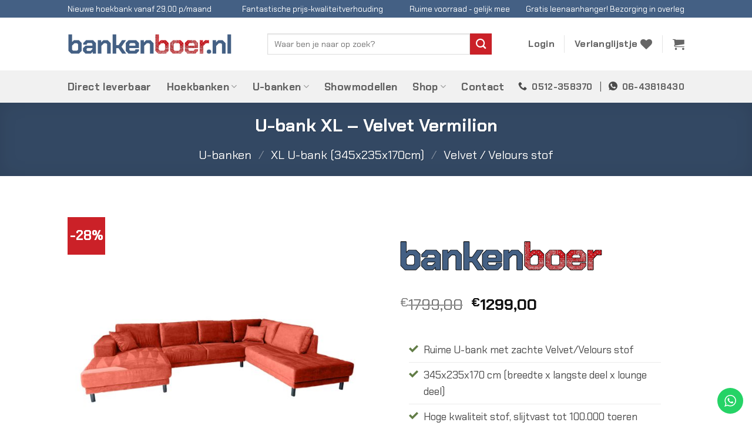

--- FILE ---
content_type: text/html; charset=UTF-8
request_url: https://bankenboer.nl/product/u-bank-xl-velvet-vermilion/
body_size: 117907
content:
<!DOCTYPE html>
<html lang="nl-NL" class="loading-site no-js">
<head>
	<meta charset="UTF-8" />
	<link rel="profile" href="http://gmpg.org/xfn/11" />
	<link rel="pingback" href="https://bankenboer.nl/xmlrpc.php" />

					<script>document.documentElement.className = document.documentElement.className + ' yes-js js_active js'</script>
			<script>(function(html){html.className = html.className.replace(/\bno-js\b/,'js')})(document.documentElement);</script>
<meta name='robots' content='index, follow, max-image-preview:large, max-snippet:-1, max-video-preview:-1' />
	<style>img:is([sizes="auto" i], [sizes^="auto," i]) { contain-intrinsic-size: 3000px 1500px }</style>
	<meta name="viewport" content="width=device-width, initial-scale=1" />
	<!-- This site is optimized with the Yoast SEO plugin v26.4 - https://yoast.com/wordpress/plugins/seo/ -->
	<title>U-bank XL - Velvet Vermilion - Bankenboer.nl</title>
	<link rel="canonical" href="https://bankenboer.nl/product/u-bank-xl-velvet-vermilion/" />
	<meta property="og:locale" content="nl_NL" />
	<meta property="og:type" content="article" />
	<meta property="og:title" content="U-bank XL - Velvet Vermilion - Bankenboer.nl" />
	<meta property="og:url" content="https://bankenboer.nl/product/u-bank-xl-velvet-vermilion/" />
	<meta property="og:site_name" content="Bankenboer.nl" />
	<meta property="article:publisher" content="https://www.facebook.com/bankenboernl/" />
	<meta property="article:modified_time" content="2023-12-21T10:49:18+00:00" />
	<meta property="og:image" content="https://bankenboer.nl/wp-content/uploads/2023/12/U-bank-Velvet-Hoekbank-sale-Vermillion-rechts.jpg" />
	<meta property="og:image:width" content="2000" />
	<meta property="og:image:height" content="2000" />
	<meta property="og:image:type" content="image/jpeg" />
	<meta name="twitter:card" content="summary_large_image" />
	<meta name="twitter:description" content="[block id=&quot;usps-u-bank-xl-velvet&quot;]" />
	<script type="application/ld+json" class="yoast-schema-graph">{"@context":"https://schema.org","@graph":[{"@type":"WebPage","@id":"https://bankenboer.nl/product/u-bank-xl-velvet-vermilion/","url":"https://bankenboer.nl/product/u-bank-xl-velvet-vermilion/","name":"U-bank XL - Velvet Vermilion - Bankenboer.nl","isPartOf":{"@id":"https://bankenboer.nl/#website"},"primaryImageOfPage":{"@id":"https://bankenboer.nl/product/u-bank-xl-velvet-vermilion/#primaryimage"},"image":{"@id":"https://bankenboer.nl/product/u-bank-xl-velvet-vermilion/#primaryimage"},"thumbnailUrl":"https://bankenboer.nl/wp-content/uploads/2023/12/U-bank-Velvet-Hoekbank-sale-Vermillion-rechts.jpg","datePublished":"2023-12-06T12:47:59+00:00","dateModified":"2023-12-21T10:49:18+00:00","breadcrumb":{"@id":"https://bankenboer.nl/product/u-bank-xl-velvet-vermilion/#breadcrumb"},"inLanguage":"nl-NL","potentialAction":[{"@type":"ReadAction","target":["https://bankenboer.nl/product/u-bank-xl-velvet-vermilion/"]}]},{"@type":"ImageObject","inLanguage":"nl-NL","@id":"https://bankenboer.nl/product/u-bank-xl-velvet-vermilion/#primaryimage","url":"https://bankenboer.nl/wp-content/uploads/2023/12/U-bank-Velvet-Hoekbank-sale-Vermillion-rechts.jpg","contentUrl":"https://bankenboer.nl/wp-content/uploads/2023/12/U-bank-Velvet-Hoekbank-sale-Vermillion-rechts.jpg","width":2000,"height":2000,"caption":"U bank Velvet Hoekbank sale Vermillion rechts"},{"@type":"BreadcrumbList","@id":"https://bankenboer.nl/product/u-bank-xl-velvet-vermilion/#breadcrumb","itemListElement":[{"@type":"ListItem","position":1,"name":"Home","item":"https://bankenboer.nl/"},{"@type":"ListItem","position":2,"name":"Shop","item":"https://bankenboer.nl/shop/"},{"@type":"ListItem","position":3,"name":"U-bank XL &#8211; Velvet Vermilion"}]},{"@type":"WebSite","@id":"https://bankenboer.nl/#website","url":"https://bankenboer.nl/","name":"Bankenboer.nl","description":"&#039;&#039;Een nieuwe bank, voor iedereen&#039;&#039;","publisher":{"@id":"https://bankenboer.nl/#organization"},"potentialAction":[{"@type":"SearchAction","target":{"@type":"EntryPoint","urlTemplate":"https://bankenboer.nl/?s={search_term_string}"},"query-input":{"@type":"PropertyValueSpecification","valueRequired":true,"valueName":"search_term_string"}}],"inLanguage":"nl-NL"},{"@type":"Organization","@id":"https://bankenboer.nl/#organization","name":"Bankenboer.nl","url":"https://bankenboer.nl/","logo":{"@type":"ImageObject","inLanguage":"nl-NL","@id":"https://bankenboer.nl/#/schema/logo/image/","url":"https://bankenboer.nl/wp-content/uploads/2023/12/Bankenboer-Logo-vierkant.png","contentUrl":"https://bankenboer.nl/wp-content/uploads/2023/12/Bankenboer-Logo-vierkant.png","width":720,"height":720,"caption":"Bankenboer.nl"},"image":{"@id":"https://bankenboer.nl/#/schema/logo/image/"},"sameAs":["https://www.facebook.com/bankenboernl/","https://www.instagram.com/bankenboer/"]}]}</script>
	<!-- / Yoast SEO plugin. -->


<link rel='prefetch' href='https://bankenboer.nl/wp-content/themes/flatsome/assets/js/flatsome.js?ver=22889b626eb7ec03b5a4' />
<link rel='prefetch' href='https://bankenboer.nl/wp-content/themes/flatsome/assets/js/chunk.slider.js?ver=3.20.1' />
<link rel='prefetch' href='https://bankenboer.nl/wp-content/themes/flatsome/assets/js/chunk.popups.js?ver=3.20.1' />
<link rel='prefetch' href='https://bankenboer.nl/wp-content/themes/flatsome/assets/js/chunk.tooltips.js?ver=3.20.1' />
<link rel='prefetch' href='https://bankenboer.nl/wp-content/themes/flatsome/assets/js/woocommerce.js?ver=1c9be63d628ff7c3ff4c' />
<link rel='stylesheet' id='ht_ctc_main_css-css' href='https://bankenboer.nl/wp-content/plugins/click-to-chat-for-whatsapp/new/inc/assets/css/main.css?ver=4.33' type='text/css' media='all' />
<link rel='stylesheet' id='contact-form-7-css' href='https://bankenboer.nl/wp-content/plugins/contact-form-7/includes/css/styles.css?ver=6.1.3' type='text/css' media='all' />
<link rel='stylesheet' id='in3-styles-css' href='https://bankenboer.nl/wp-content/plugins/in3-marketing/assets/css/frontend.css?ver=1.2.0' type='text/css' media='all' />
<link rel='stylesheet' id='spray-pay-styles-css' href='https://bankenboer.nl/wp-content/plugins/spraypay/assets/css/frontend.css?ver=1.0.8' type='text/css' media='all' />
<style id='spray-pay-styles-inline-css' type='text/css'>

@font-face {
  font-family: 'Bree Serif';
  font-style: normal;
  font-weight: 400;
  src: local(''),
       url('https://bankenboer.nl/wp-content/plugins/spraypay/assets/fonts/bree-serif-v16-latin-ext_latin-regular.woff2') format('woff2'),
       url('https://bankenboer.nl/wp-content/plugins/spraypay/assets/fonts/bree-serif-v16-latin-ext_latin-regular.woff') format('woff');
}

</style>
<link rel='stylesheet' id='photoswipe-css' href='https://bankenboer.nl/wp-content/plugins/woocommerce/assets/css/photoswipe/photoswipe.min.css?ver=10.3.5' type='text/css' media='all' />
<link rel='stylesheet' id='photoswipe-default-skin-css' href='https://bankenboer.nl/wp-content/plugins/woocommerce/assets/css/photoswipe/default-skin/default-skin.min.css?ver=10.3.5' type='text/css' media='all' />
<style id='woocommerce-inline-inline-css' type='text/css'>
.woocommerce form .form-row .required { visibility: visible; }
</style>
<link rel='stylesheet' id='woo-variation-swatches-css' href='https://bankenboer.nl/wp-content/plugins/woo-variation-swatches/assets/css/frontend.min.css?ver=1763719006' type='text/css' media='all' />
<style id='woo-variation-swatches-inline-css' type='text/css'>
:root {
--wvs-tick:url("data:image/svg+xml;utf8,%3Csvg filter='drop-shadow(0px 0px 2px rgb(0 0 0 / .8))' xmlns='http://www.w3.org/2000/svg'  viewBox='0 0 30 30'%3E%3Cpath fill='none' stroke='%23ffffff' stroke-linecap='round' stroke-linejoin='round' stroke-width='4' d='M4 16L11 23 27 7'/%3E%3C/svg%3E");

--wvs-cross:url("data:image/svg+xml;utf8,%3Csvg filter='drop-shadow(0px 0px 5px rgb(255 255 255 / .6))' xmlns='http://www.w3.org/2000/svg' width='72px' height='72px' viewBox='0 0 24 24'%3E%3Cpath fill='none' stroke='%23ff0000' stroke-linecap='round' stroke-width='0.6' d='M5 5L19 19M19 5L5 19'/%3E%3C/svg%3E");
--wvs-position:flex-start;
--wvs-single-product-large-item-width:40px;
--wvs-single-product-large-item-height:40px;
--wvs-single-product-large-item-font-size:16px;
--wvs-single-product-item-width:30px;
--wvs-single-product-item-height:30px;
--wvs-single-product-item-font-size:16px;
--wvs-archive-product-item-width:30px;
--wvs-archive-product-item-height:30px;
--wvs-archive-product-item-font-size:16px;
--wvs-tooltip-background-color:#333333;
--wvs-tooltip-text-color:#FFFFFF;
--wvs-item-box-shadow:0 0 0 1px #a8a8a8;
--wvs-item-background-color:#FFFFFF;
--wvs-item-text-color:#000000;
--wvs-hover-item-box-shadow:0 0 0 3px #DDDDDD;
--wvs-hover-item-background-color:#FFFFFF;
--wvs-hover-item-text-color:#000000;
--wvs-selected-item-box-shadow:0 0 0 2px #000000;
--wvs-selected-item-background-color:#FFFFFF;
--wvs-selected-item-text-color:#000000}
</style>
<link rel='stylesheet' id='brands-styles-css' href='https://bankenboer.nl/wp-content/plugins/woocommerce/assets/css/brands.css?ver=10.3.5' type='text/css' media='all' />
<link rel='stylesheet' id='flatsome-woocommerce-wishlist-css' href='https://bankenboer.nl/wp-content/themes/flatsome/inc/integrations/wc-yith-wishlist/wishlist.css?ver=3.20.1' type='text/css' media='all' />
<link rel='stylesheet' id='child-theme-style-css' href='https://bankenboer.nl/wp-content/themes/flatsome-child/style.css?ver=1.0.2' type='text/css' media='all' />
<link rel='stylesheet' id='flatsome-main-css' href='https://bankenboer.nl/wp-content/themes/flatsome/assets/css/flatsome.css?ver=3.20.1' type='text/css' media='all' />
<style id='flatsome-main-inline-css' type='text/css'>
@font-face {
				font-family: "fl-icons";
				font-display: block;
				src: url(https://bankenboer.nl/wp-content/themes/flatsome/assets/css/icons/fl-icons.eot?v=3.20.1);
				src:
					url(https://bankenboer.nl/wp-content/themes/flatsome/assets/css/icons/fl-icons.eot#iefix?v=3.20.1) format("embedded-opentype"),
					url(https://bankenboer.nl/wp-content/themes/flatsome/assets/css/icons/fl-icons.woff2?v=3.20.1) format("woff2"),
					url(https://bankenboer.nl/wp-content/themes/flatsome/assets/css/icons/fl-icons.ttf?v=3.20.1) format("truetype"),
					url(https://bankenboer.nl/wp-content/themes/flatsome/assets/css/icons/fl-icons.woff?v=3.20.1) format("woff"),
					url(https://bankenboer.nl/wp-content/themes/flatsome/assets/css/icons/fl-icons.svg?v=3.20.1#fl-icons) format("svg");
			}
</style>
<link rel='stylesheet' id='flatsome-shop-css' href='https://bankenboer.nl/wp-content/themes/flatsome/assets/css/flatsome-shop.css?ver=3.20.1' type='text/css' media='all' />
<script type="text/javascript">
            window._nslDOMReady = (function () {
                const executedCallbacks = new Set();
            
                return function (callback) {
                    /**
                    * Third parties might dispatch DOMContentLoaded events, so we need to ensure that we only run our callback once!
                    */
                    if (executedCallbacks.has(callback)) return;
            
                    const wrappedCallback = function () {
                        if (executedCallbacks.has(callback)) return;
                        executedCallbacks.add(callback);
                        callback();
                    };
            
                    if (document.readyState === "complete" || document.readyState === "interactive") {
                        wrappedCallback();
                    } else {
                        document.addEventListener("DOMContentLoaded", wrappedCallback);
                    }
                };
            })();
        </script><script type="text/javascript" src="https://bankenboer.nl/wp-includes/js/jquery/jquery.min.js?ver=3.7.1" id="jquery-core-js"></script>
<script type="text/javascript" src="https://bankenboer.nl/wp-content/plugins/woocommerce/assets/js/jquery-blockui/jquery.blockUI.min.js?ver=2.7.0-wc.10.3.5" id="wc-jquery-blockui-js" data-wp-strategy="defer"></script>
<script type="text/javascript" id="wc-add-to-cart-js-extra">
/* <![CDATA[ */
var wc_add_to_cart_params = {"ajax_url":"\/wp-admin\/admin-ajax.php","wc_ajax_url":"\/?wc-ajax=%%endpoint%%","i18n_view_cart":"Bekijk winkelwagen","cart_url":"https:\/\/bankenboer.nl\/winkelwagen\/","is_cart":"","cart_redirect_after_add":"no"};
/* ]]> */
</script>
<script type="text/javascript" src="https://bankenboer.nl/wp-content/plugins/woocommerce/assets/js/frontend/add-to-cart.min.js?ver=10.3.5" id="wc-add-to-cart-js" defer="defer" data-wp-strategy="defer"></script>
<script type="text/javascript" src="https://bankenboer.nl/wp-content/plugins/woocommerce/assets/js/photoswipe/photoswipe.min.js?ver=4.1.1-wc.10.3.5" id="wc-photoswipe-js" defer="defer" data-wp-strategy="defer"></script>
<script type="text/javascript" src="https://bankenboer.nl/wp-content/plugins/woocommerce/assets/js/photoswipe/photoswipe-ui-default.min.js?ver=4.1.1-wc.10.3.5" id="wc-photoswipe-ui-default-js" defer="defer" data-wp-strategy="defer"></script>
<script type="text/javascript" id="wc-single-product-js-extra">
/* <![CDATA[ */
var wc_single_product_params = {"i18n_required_rating_text":"Selecteer een waardering","i18n_rating_options":["1 van de 5 sterren","2 van de 5 sterren","3 van de 5 sterren","4 van de 5 sterren","5 van de 5 sterren"],"i18n_product_gallery_trigger_text":"Afbeeldinggalerij in volledig scherm bekijken","review_rating_required":"yes","flexslider":{"rtl":false,"animation":"slide","smoothHeight":true,"directionNav":false,"controlNav":"thumbnails","slideshow":false,"animationSpeed":500,"animationLoop":false,"allowOneSlide":false},"zoom_enabled":"","zoom_options":[],"photoswipe_enabled":"1","photoswipe_options":{"shareEl":false,"closeOnScroll":false,"history":false,"hideAnimationDuration":0,"showAnimationDuration":0},"flexslider_enabled":""};
/* ]]> */
</script>
<script type="text/javascript" src="https://bankenboer.nl/wp-content/plugins/woocommerce/assets/js/frontend/single-product.min.js?ver=10.3.5" id="wc-single-product-js" defer="defer" data-wp-strategy="defer"></script>
<script type="text/javascript" src="https://bankenboer.nl/wp-content/plugins/woocommerce/assets/js/js-cookie/js.cookie.min.js?ver=2.1.4-wc.10.3.5" id="wc-js-cookie-js" data-wp-strategy="defer"></script>
<script type="text/javascript" src="https://bankenboer.nl/wp-content/themes/flatsome-child/js/custom.js?ver=6.8.3" id="custom_script-js"></script>
<meta name="ti-site-data" content="[base64]" /><link
  rel="stylesheet"
  href="https://cdn.jsdelivr.net/npm/swiper@11/swiper-bundle.min.css"
/>
<script src="https://cdn.jsdelivr.net/npm/swiper@11/swiper-bundle.min.js"></script>

<!-- Google tag (gtag.js) -->
<script async src="https://www.googletagmanager.com/gtag/js?id=G-BP3HF5RY6L"></script>
<script>
  window.dataLayer = window.dataLayer || [];
  function gtag(){dataLayer.push(arguments);}
  gtag('js', new Date());

  gtag('config', 'G-BP3HF5RY6L');
</script>

<!-- Facebook Pixel Code --><script>!function(f,b,e,v,n,t,s){if(f.fbq)return;n=f.fbq=function(){n.callMethod?n.callMethod.apply(n,arguments):n.queue.push(arguments)};if(!f._fbq)f._fbq=n;n.push=n;n.loaded=!0;n.version='2.0';n.queue=[];t=b.createElement(e);t.async=!0;t.src=v;s=b.getElementsByTagName(e)[0];s.parentNode.insertBefore(t,s)}(window,document,'script','https://connect.facebook.net/en_US/fbevents.js'); fbq('init', '1103250400755402'); fbq('track', 'PageView');</script><noscript> <img height="1" width="1" src="https://www.facebook.com/tr?id=1103250400755402&ev=PageView&noscript=1"/></noscript><!-- End Facebook Pixel Code -->	<noscript><style>.woocommerce-product-gallery{ opacity: 1 !important; }</style></noscript>
	<link rel="icon" href="https://bankenboer.nl/wp-content/uploads/2023/06/cropped-favicon-32x32.png" sizes="32x32" />
<link rel="icon" href="https://bankenboer.nl/wp-content/uploads/2023/06/cropped-favicon-192x192.png" sizes="192x192" />
<link rel="apple-touch-icon" href="https://bankenboer.nl/wp-content/uploads/2023/06/cropped-favicon-180x180.png" />
<meta name="msapplication-TileImage" content="https://bankenboer.nl/wp-content/uploads/2023/06/cropped-favicon-270x270.png" />
<style type="text/css">div.nsl-container[data-align="left"] {
    text-align: left;
}

div.nsl-container[data-align="center"] {
    text-align: center;
}

div.nsl-container[data-align="right"] {
    text-align: right;
}


div.nsl-container div.nsl-container-buttons a[data-plugin="nsl"] {
    text-decoration: none;
    box-shadow: none;
    border: 0;
}

div.nsl-container .nsl-container-buttons {
    display: flex;
    padding: 5px 0;
}

div.nsl-container.nsl-container-block .nsl-container-buttons {
    display: inline-grid;
    grid-template-columns: minmax(145px, auto);
}

div.nsl-container-block-fullwidth .nsl-container-buttons {
    flex-flow: column;
    align-items: center;
}

div.nsl-container-block-fullwidth .nsl-container-buttons a,
div.nsl-container-block .nsl-container-buttons a {
    flex: 1 1 auto;
    display: block;
    margin: 5px 0;
    width: 100%;
}

div.nsl-container-inline {
    margin: -5px;
    text-align: left;
}

div.nsl-container-inline .nsl-container-buttons {
    justify-content: center;
    flex-wrap: wrap;
}

div.nsl-container-inline .nsl-container-buttons a {
    margin: 5px;
    display: inline-block;
}

div.nsl-container-grid .nsl-container-buttons {
    flex-flow: row;
    align-items: center;
    flex-wrap: wrap;
}

div.nsl-container-grid .nsl-container-buttons a {
    flex: 1 1 auto;
    display: block;
    margin: 5px;
    max-width: 280px;
    width: 100%;
}

@media only screen and (min-width: 650px) {
    div.nsl-container-grid .nsl-container-buttons a {
        width: auto;
    }
}

div.nsl-container .nsl-button {
    cursor: pointer;
    vertical-align: top;
    border-radius: 4px;
}

div.nsl-container .nsl-button-default {
    color: #fff;
    display: flex;
}

div.nsl-container .nsl-button-icon {
    display: inline-block;
}

div.nsl-container .nsl-button-svg-container {
    flex: 0 0 auto;
    padding: 8px;
    display: flex;
    align-items: center;
}

div.nsl-container svg {
    height: 24px;
    width: 24px;
    vertical-align: top;
}

div.nsl-container .nsl-button-default div.nsl-button-label-container {
    margin: 0 24px 0 12px;
    padding: 10px 0;
    font-family: Helvetica, Arial, sans-serif;
    font-size: 16px;
    line-height: 20px;
    letter-spacing: .25px;
    overflow: hidden;
    text-align: center;
    text-overflow: clip;
    white-space: nowrap;
    flex: 1 1 auto;
    -webkit-font-smoothing: antialiased;
    -moz-osx-font-smoothing: grayscale;
    text-transform: none;
    display: inline-block;
}

div.nsl-container .nsl-button-google[data-skin="light"] {
    box-shadow: inset 0 0 0 1px #747775;
    color: #1f1f1f;
}

div.nsl-container .nsl-button-google[data-skin="dark"] {
    box-shadow: inset 0 0 0 1px #8E918F;
    color: #E3E3E3;
}

div.nsl-container .nsl-button-google[data-skin="neutral"] {
    color: #1F1F1F;
}

div.nsl-container .nsl-button-google div.nsl-button-label-container {
    font-family: "Roboto Medium", Roboto, Helvetica, Arial, sans-serif;
}

div.nsl-container .nsl-button-apple .nsl-button-svg-container {
    padding: 0 6px;
}

div.nsl-container .nsl-button-apple .nsl-button-svg-container svg {
    height: 40px;
    width: auto;
}

div.nsl-container .nsl-button-apple[data-skin="light"] {
    color: #000;
    box-shadow: 0 0 0 1px #000;
}

div.nsl-container .nsl-button-facebook[data-skin="white"] {
    color: #000;
    box-shadow: inset 0 0 0 1px #000;
}

div.nsl-container .nsl-button-facebook[data-skin="light"] {
    color: #1877F2;
    box-shadow: inset 0 0 0 1px #1877F2;
}

div.nsl-container .nsl-button-spotify[data-skin="white"] {
    color: #191414;
    box-shadow: inset 0 0 0 1px #191414;
}

div.nsl-container .nsl-button-apple div.nsl-button-label-container {
    font-size: 17px;
    font-family: -apple-system, BlinkMacSystemFont, "Segoe UI", Roboto, Helvetica, Arial, sans-serif, "Apple Color Emoji", "Segoe UI Emoji", "Segoe UI Symbol";
}

div.nsl-container .nsl-button-slack div.nsl-button-label-container {
    font-size: 17px;
    font-family: -apple-system, BlinkMacSystemFont, "Segoe UI", Roboto, Helvetica, Arial, sans-serif, "Apple Color Emoji", "Segoe UI Emoji", "Segoe UI Symbol";
}

div.nsl-container .nsl-button-slack[data-skin="light"] {
    color: #000000;
    box-shadow: inset 0 0 0 1px #DDDDDD;
}

div.nsl-container .nsl-button-tiktok[data-skin="light"] {
    color: #161823;
    box-shadow: 0 0 0 1px rgba(22, 24, 35, 0.12);
}


div.nsl-container .nsl-button-kakao {
    color: rgba(0, 0, 0, 0.85);
}

.nsl-clear {
    clear: both;
}

.nsl-container {
    clear: both;
}

.nsl-disabled-provider .nsl-button {
    filter: grayscale(1);
    opacity: 0.8;
}

/*Button align start*/

div.nsl-container-inline[data-align="left"] .nsl-container-buttons {
    justify-content: flex-start;
}

div.nsl-container-inline[data-align="center"] .nsl-container-buttons {
    justify-content: center;
}

div.nsl-container-inline[data-align="right"] .nsl-container-buttons {
    justify-content: flex-end;
}


div.nsl-container-grid[data-align="left"] .nsl-container-buttons {
    justify-content: flex-start;
}

div.nsl-container-grid[data-align="center"] .nsl-container-buttons {
    justify-content: center;
}

div.nsl-container-grid[data-align="right"] .nsl-container-buttons {
    justify-content: flex-end;
}

div.nsl-container-grid[data-align="space-around"] .nsl-container-buttons {
    justify-content: space-around;
}

div.nsl-container-grid[data-align="space-between"] .nsl-container-buttons {
    justify-content: space-between;
}

/* Button align end*/

/* Redirect */

#nsl-redirect-overlay {
    display: flex;
    flex-direction: column;
    justify-content: center;
    align-items: center;
    position: fixed;
    z-index: 1000000;
    left: 0;
    top: 0;
    width: 100%;
    height: 100%;
    backdrop-filter: blur(1px);
    background-color: RGBA(0, 0, 0, .32);;
}

#nsl-redirect-overlay-container {
    display: flex;
    flex-direction: column;
    justify-content: center;
    align-items: center;
    background-color: white;
    padding: 30px;
    border-radius: 10px;
}

#nsl-redirect-overlay-spinner {
    content: '';
    display: block;
    margin: 20px;
    border: 9px solid RGBA(0, 0, 0, .6);
    border-top: 9px solid #fff;
    border-radius: 50%;
    box-shadow: inset 0 0 0 1px RGBA(0, 0, 0, .6), 0 0 0 1px RGBA(0, 0, 0, .6);
    width: 40px;
    height: 40px;
    animation: nsl-loader-spin 2s linear infinite;
}

@keyframes nsl-loader-spin {
    0% {
        transform: rotate(0deg)
    }
    to {
        transform: rotate(360deg)
    }
}

#nsl-redirect-overlay-title {
    font-family: -apple-system, BlinkMacSystemFont, "Segoe UI", Roboto, Oxygen-Sans, Ubuntu, Cantarell, "Helvetica Neue", sans-serif;
    font-size: 18px;
    font-weight: bold;
    color: #3C434A;
}

#nsl-redirect-overlay-text {
    font-family: -apple-system, BlinkMacSystemFont, "Segoe UI", Roboto, Oxygen-Sans, Ubuntu, Cantarell, "Helvetica Neue", sans-serif;
    text-align: center;
    font-size: 14px;
    color: #3C434A;
}

/* Redirect END*/</style><style type="text/css">/* Notice fallback */
#nsl-notices-fallback {
    position: fixed;
    right: 10px;
    top: 10px;
    z-index: 10000;
}

.admin-bar #nsl-notices-fallback {
    top: 42px;
}

#nsl-notices-fallback > div {
    position: relative;
    background: #fff;
    border-left: 4px solid #fff;
    box-shadow: 0 1px 1px 0 rgba(0, 0, 0, .1);
    margin: 5px 15px 2px;
    padding: 1px 20px;
}

#nsl-notices-fallback > div.error {
    display: block;
    border-left-color: #dc3232;
}

#nsl-notices-fallback > div.updated {
    display: block;
    border-left-color: #46b450;
}

#nsl-notices-fallback p {
    margin: .5em 0;
    padding: 2px;
}

#nsl-notices-fallback > div:after {
    position: absolute;
    right: 5px;
    top: 5px;
    content: '\00d7';
    display: block;
    height: 16px;
    width: 16px;
    line-height: 16px;
    text-align: center;
    font-size: 20px;
    cursor: pointer;
}</style><style id="custom-css" type="text/css">:root {--primary-color: #446084;--fs-color-primary: #446084;--fs-color-secondary: #cb2128;--fs-color-success: #627D47;--fs-color-alert: #cb2128;--fs-color-base: #4a4a4a;--fs-experimental-link-color: #334862;--fs-experimental-link-color-hover: #111;}.tooltipster-base {--tooltip-color: #fff;--tooltip-bg-color: #000;}.off-canvas-right .mfp-content, .off-canvas-left .mfp-content {--drawer-width: 300px;}.off-canvas .mfp-content.off-canvas-cart {--drawer-width: 360px;}.header-main{height: 90px}#logo img{max-height: 90px}#logo{width:310px;}#logo a{max-width:280px;}.stuck #logo img{padding:13px 0;}.header-bottom{min-height: 55px}.header-top{min-height: 30px}.transparent .header-main{height: 90px}.transparent #logo img{max-height: 90px}.has-transparent + .page-title:first-of-type,.has-transparent + #main > .page-title,.has-transparent + #main > div > .page-title,.has-transparent + #main .page-header-wrapper:first-of-type .page-title{padding-top: 170px;}.header.show-on-scroll,.stuck .header-main{height:55px!important}.stuck #logo img{max-height: 55px!important}.search-form{ width: 86%;}.header-bg-color {background-color: #ffffff}.header-bottom {background-color: #f1f1f1}.top-bar-nav > li > a{line-height: 16px }.header-main .nav > li > a{line-height: 16px }.header-bottom-nav > li > a{line-height: 16px }@media (max-width: 549px) {.header-main{height: 70px}#logo img{max-height: 70px}}h1,h2,h3,h4,h5,h6,.heading-font{color: #446084;}body{font-size: 110%;}@media screen and (max-width: 549px){body{font-size: 110%;}}body{font-family: "Chakra Petch", sans-serif;}body {font-weight: 400;font-style: normal;}.nav > li > a {font-family: "Chakra Petch", sans-serif;}.mobile-sidebar-levels-2 .nav > li > ul > li > a {font-family: "Chakra Petch", sans-serif;}.nav > li > a,.mobile-sidebar-levels-2 .nav > li > ul > li > a {font-weight: 700;font-style: normal;}h1,h2,h3,h4,h5,h6,.heading-font, .off-canvas-center .nav-sidebar.nav-vertical > li > a{font-family: "Chakra Petch", sans-serif;}h1,h2,h3,h4,h5,h6,.heading-font,.banner h1,.banner h2 {font-weight: 700;font-style: normal;}.alt-font{font-family: Pacifico, sans-serif;}.alt-font {font-weight: 400!important;font-style: normal!important;}.breadcrumbs{text-transform: none;}button,.button{text-transform: none;}.nav > li > a, .links > li > a{text-transform: none;}.section-title span{text-transform: none;}h3.widget-title,span.widget-title{text-transform: none;}.is-divider{background-color: #cb2128;}.has-equal-box-heights .box-image {padding-top: 100%;}@media screen and (min-width: 550px){.products .box-vertical .box-image{min-width: 300px!important;width: 300px!important;}}.footer-2{background-color: #eaeaea}.absolute-footer, html{background-color: #ffffff}button[name='update_cart'] { display: none; }.nav-vertical-fly-out > li + li {border-top-width: 1px; border-top-style: solid;}.label-new.menu-item > a:after{content:"Nieuw";}.label-hot.menu-item > a:after{content:"Hot";}.label-sale.menu-item > a:after{content:"Aanbieding";}.label-popular.menu-item > a:after{content:"Populair";}</style><style id="kirki-inline-styles">/* thai */
@font-face {
  font-family: 'Chakra Petch';
  font-style: normal;
  font-weight: 400;
  font-display: swap;
  src: url(https://bankenboer.nl/wp-content/fonts/chakra-petch/cIf6MapbsEk7TDLdtEz1BwkWi6pgeL4.woff2) format('woff2');
  unicode-range: U+02D7, U+0303, U+0331, U+0E01-0E5B, U+200C-200D, U+25CC;
}
/* vietnamese */
@font-face {
  font-family: 'Chakra Petch';
  font-style: normal;
  font-weight: 400;
  font-display: swap;
  src: url(https://bankenboer.nl/wp-content/fonts/chakra-petch/cIf6MapbsEk7TDLdtEz1BwkWkKpgeL4.woff2) format('woff2');
  unicode-range: U+0102-0103, U+0110-0111, U+0128-0129, U+0168-0169, U+01A0-01A1, U+01AF-01B0, U+0300-0301, U+0303-0304, U+0308-0309, U+0323, U+0329, U+1EA0-1EF9, U+20AB;
}
/* latin-ext */
@font-face {
  font-family: 'Chakra Petch';
  font-style: normal;
  font-weight: 400;
  font-display: swap;
  src: url(https://bankenboer.nl/wp-content/fonts/chakra-petch/cIf6MapbsEk7TDLdtEz1BwkWkapgeL4.woff2) format('woff2');
  unicode-range: U+0100-02BA, U+02BD-02C5, U+02C7-02CC, U+02CE-02D7, U+02DD-02FF, U+0304, U+0308, U+0329, U+1D00-1DBF, U+1E00-1E9F, U+1EF2-1EFF, U+2020, U+20A0-20AB, U+20AD-20C0, U+2113, U+2C60-2C7F, U+A720-A7FF;
}
/* latin */
@font-face {
  font-family: 'Chakra Petch';
  font-style: normal;
  font-weight: 400;
  font-display: swap;
  src: url(https://bankenboer.nl/wp-content/fonts/chakra-petch/cIf6MapbsEk7TDLdtEz1BwkWn6pg.woff2) format('woff2');
  unicode-range: U+0000-00FF, U+0131, U+0152-0153, U+02BB-02BC, U+02C6, U+02DA, U+02DC, U+0304, U+0308, U+0329, U+2000-206F, U+20AC, U+2122, U+2191, U+2193, U+2212, U+2215, U+FEFF, U+FFFD;
}
/* thai */
@font-face {
  font-family: 'Chakra Petch';
  font-style: normal;
  font-weight: 700;
  font-display: swap;
  src: url(https://bankenboer.nl/wp-content/fonts/chakra-petch/cIflMapbsEk7TDLdtEz1BwkeJI91U5_F7AY.woff2) format('woff2');
  unicode-range: U+02D7, U+0303, U+0331, U+0E01-0E5B, U+200C-200D, U+25CC;
}
/* vietnamese */
@font-face {
  font-family: 'Chakra Petch';
  font-style: normal;
  font-weight: 700;
  font-display: swap;
  src: url(https://bankenboer.nl/wp-content/fonts/chakra-petch/cIflMapbsEk7TDLdtEz1BwkeJI91SJ_F7AY.woff2) format('woff2');
  unicode-range: U+0102-0103, U+0110-0111, U+0128-0129, U+0168-0169, U+01A0-01A1, U+01AF-01B0, U+0300-0301, U+0303-0304, U+0308-0309, U+0323, U+0329, U+1EA0-1EF9, U+20AB;
}
/* latin-ext */
@font-face {
  font-family: 'Chakra Petch';
  font-style: normal;
  font-weight: 700;
  font-display: swap;
  src: url(https://bankenboer.nl/wp-content/fonts/chakra-petch/cIflMapbsEk7TDLdtEz1BwkeJI91SZ_F7AY.woff2) format('woff2');
  unicode-range: U+0100-02BA, U+02BD-02C5, U+02C7-02CC, U+02CE-02D7, U+02DD-02FF, U+0304, U+0308, U+0329, U+1D00-1DBF, U+1E00-1E9F, U+1EF2-1EFF, U+2020, U+20A0-20AB, U+20AD-20C0, U+2113, U+2C60-2C7F, U+A720-A7FF;
}
/* latin */
@font-face {
  font-family: 'Chakra Petch';
  font-style: normal;
  font-weight: 700;
  font-display: swap;
  src: url(https://bankenboer.nl/wp-content/fonts/chakra-petch/cIflMapbsEk7TDLdtEz1BwkeJI91R5_F.woff2) format('woff2');
  unicode-range: U+0000-00FF, U+0131, U+0152-0153, U+02BB-02BC, U+02C6, U+02DA, U+02DC, U+0304, U+0308, U+0329, U+2000-206F, U+20AC, U+2122, U+2191, U+2193, U+2212, U+2215, U+FEFF, U+FFFD;
}/* cyrillic-ext */
@font-face {
  font-family: 'Pacifico';
  font-style: normal;
  font-weight: 400;
  font-display: swap;
  src: url(https://bankenboer.nl/wp-content/fonts/pacifico/FwZY7-Qmy14u9lezJ-6K6MmTpA.woff2) format('woff2');
  unicode-range: U+0460-052F, U+1C80-1C8A, U+20B4, U+2DE0-2DFF, U+A640-A69F, U+FE2E-FE2F;
}
/* cyrillic */
@font-face {
  font-family: 'Pacifico';
  font-style: normal;
  font-weight: 400;
  font-display: swap;
  src: url(https://bankenboer.nl/wp-content/fonts/pacifico/FwZY7-Qmy14u9lezJ-6D6MmTpA.woff2) format('woff2');
  unicode-range: U+0301, U+0400-045F, U+0490-0491, U+04B0-04B1, U+2116;
}
/* vietnamese */
@font-face {
  font-family: 'Pacifico';
  font-style: normal;
  font-weight: 400;
  font-display: swap;
  src: url(https://bankenboer.nl/wp-content/fonts/pacifico/FwZY7-Qmy14u9lezJ-6I6MmTpA.woff2) format('woff2');
  unicode-range: U+0102-0103, U+0110-0111, U+0128-0129, U+0168-0169, U+01A0-01A1, U+01AF-01B0, U+0300-0301, U+0303-0304, U+0308-0309, U+0323, U+0329, U+1EA0-1EF9, U+20AB;
}
/* latin-ext */
@font-face {
  font-family: 'Pacifico';
  font-style: normal;
  font-weight: 400;
  font-display: swap;
  src: url(https://bankenboer.nl/wp-content/fonts/pacifico/FwZY7-Qmy14u9lezJ-6J6MmTpA.woff2) format('woff2');
  unicode-range: U+0100-02BA, U+02BD-02C5, U+02C7-02CC, U+02CE-02D7, U+02DD-02FF, U+0304, U+0308, U+0329, U+1D00-1DBF, U+1E00-1E9F, U+1EF2-1EFF, U+2020, U+20A0-20AB, U+20AD-20C0, U+2113, U+2C60-2C7F, U+A720-A7FF;
}
/* latin */
@font-face {
  font-family: 'Pacifico';
  font-style: normal;
  font-weight: 400;
  font-display: swap;
  src: url(https://bankenboer.nl/wp-content/fonts/pacifico/FwZY7-Qmy14u9lezJ-6H6Mk.woff2) format('woff2');
  unicode-range: U+0000-00FF, U+0131, U+0152-0153, U+02BB-02BC, U+02C6, U+02DA, U+02DC, U+0304, U+0308, U+0329, U+2000-206F, U+20AC, U+2122, U+2191, U+2193, U+2212, U+2215, U+FEFF, U+FFFD;
}</style></head>

<body class="wp-singular product-template-default single single-product postid-2125 wp-theme-flatsome wp-child-theme-flatsome-child theme-flatsome woocommerce woocommerce-page woocommerce-no-js woo-variation-swatches wvs-behavior-hide wvs-theme-flatsome-child wvs-show-label wvs-tooltip lightbox nav-dropdown-has-arrow nav-dropdown-has-shadow nav-dropdown-has-border">


<a class="skip-link screen-reader-text" href="#main">Ga naar inhoud</a>

<div id="wrapper">

	
	<header id="header" class="header has-sticky sticky-jump">
		<div class="header-wrapper">
			<div id="top-bar" class="header-top hide-for-sticky nav-dark flex-has-center">
    <div class="flex-row container">
      <div class="flex-col hide-for-medium flex-left">
          <ul class="nav nav-left medium-nav-center nav-small  nav-divided">
              <li class="html custom html_top_right_text">Nieuwe hoekbank vanaf 29,00 p/maand</li>          </ul>
      </div>

      <div class="flex-col hide-for-medium flex-center">
          <ul class="nav nav-center nav-small  nav-divided">
              <li class="html custom html_nav_position_text_top">Fantastische prijs-kwaliteitverhouding                Ruime voorraad - gelijk mee</li>          </ul>
      </div>

      <div class="flex-col hide-for-medium flex-right">
         <ul class="nav top-bar-nav nav-right nav-small  nav-divided">
              <li class="html custom html_nav_position_text">Gratis leenaanhanger! Bezorging in overleg</li>          </ul>
      </div>

            <div class="flex-col show-for-medium flex-grow">
          <ul class="nav nav-center nav-small mobile-nav  nav-divided">
              <li class="html custom html_topbar_left"><i class="icon-phone"></i>&nbsp;&nbsp;<a href="tel:+31512358370">0512-358370</a>&nbsp;&nbsp;&nbsp;|&nbsp;&nbsp;&nbsp;<i class="icon-whatsapp"></i>&nbsp;&nbsp;<a href="https://wa.me/31643818430" class="hide-desktop">06-43818430</a><a href="https://web.whatsapp.com/send?phone=+31643818430" class="hide-mobile">06-43818430</a></li>          </ul>
      </div>
      
    </div>
</div>
<div id="masthead" class="header-main ">
      <div class="header-inner flex-row container logo-left medium-logo-center" role="navigation">

          <!-- Logo -->
          <div id="logo" class="flex-col logo">
            
<!-- Header logo -->
<a href="https://bankenboer.nl/" title="Bankenboer.nl - &#039;&#039;Een nieuwe bank, voor iedereen&#039;&#039;" rel="home">
		<img width="1020" height="131" src="https://bankenboer.nl/wp-content/uploads/2023/05/Bankenboer-Logo-Hoekbank-U-bank-Friesland-Drachten-1024x132.png" class="header_logo header-logo" alt="Bankenboer.nl"/><img  width="1020" height="131" src="https://bankenboer.nl/wp-content/uploads/2023/05/Bankenboer-Logo-Hoekbank-U-bank-Friesland-Drachten-1024x132.png" class="header-logo-dark" alt="Bankenboer.nl"/></a>
          </div>

          <!-- Mobile Left Elements -->
          <div class="flex-col show-for-medium flex-left">
            <ul class="mobile-nav nav nav-left ">
              <li class="nav-icon has-icon">
			<a href="#" class="is-small" data-open="#main-menu" data-pos="center" data-bg="main-menu-overlay" role="button" aria-label="Menu" aria-controls="main-menu" aria-expanded="false" aria-haspopup="dialog" data-flatsome-role-button>
			<i class="icon-menu" aria-hidden="true"></i>					</a>
	</li>
            </ul>
          </div>

          <!-- Left Elements -->
          <div class="flex-col hide-for-medium flex-left
            flex-grow">
            <ul class="header-nav header-nav-main nav nav-left  nav-line-grow nav-size-medium nav-spacing-medium nav-uppercase" >
              <li class="header-search-form search-form html relative has-icon">
	<div class="header-search-form-wrapper">
		<div class="searchform-wrapper ux-search-box relative is-normal"><form role="search" method="get" class="searchform" action="https://bankenboer.nl/">
	<div class="flex-row relative">
						<div class="flex-col flex-grow">
			<label class="screen-reader-text" for="woocommerce-product-search-field-0">Zoeken naar:</label>
			<input type="search" id="woocommerce-product-search-field-0" class="search-field mb-0" placeholder="Waar ben je naar op zoek?" value="" name="s" />
			<input type="hidden" name="post_type" value="product" />
					</div>
		<div class="flex-col">
			<button type="submit" value="Zoeken" class="ux-search-submit submit-button secondary button  icon mb-0" aria-label="Verzenden">
				<i class="icon-search" aria-hidden="true"></i>			</button>
		</div>
	</div>
	<div class="live-search-results text-left z-top"></div>
</form>
</div>	</div>
</li>
            </ul>
          </div>

          <!-- Right Elements -->
          <div class="flex-col hide-for-medium flex-right">
            <ul class="header-nav header-nav-main nav nav-right  nav-line-grow nav-size-medium nav-spacing-medium nav-uppercase">
              
<li class="account-item has-icon">

	<a href="https://bankenboer.nl/mijn-account/" class="nav-top-link nav-top-not-logged-in is-small" title="Login" role="button" data-open="#login-form-popup" aria-controls="login-form-popup" aria-expanded="false" aria-haspopup="dialog" data-flatsome-role-button>
					<span>
			Login			</span>
				</a>




</li>
<li class="header-divider"></li><li class="header-wishlist-icon">
			<a href="https://bankenboer.nl/verlanglijst/" class="wishlist-link" title="Verlanglijst">
							<span class="hide-for-medium header-wishlist-title">
				Verlanglijstje				</span>
						<i class="wishlist-icon icon-heart" aria-hidden="true"></i>		</a>
	</li>
<li class="header-divider"></li><li class="cart-item has-icon has-dropdown">

<a href="https://bankenboer.nl/winkelwagen/" class="header-cart-link nav-top-link is-small" title="Winkelwagen" aria-label="Bekijk winkelwagen" aria-expanded="false" aria-haspopup="true" role="button" data-flatsome-role-button>


    <i class="icon-shopping-cart" aria-hidden="true" data-icon-label="0"></i>  </a>

 <ul class="nav-dropdown nav-dropdown-default">
    <li class="html widget_shopping_cart">
      <div class="widget_shopping_cart_content">
        

	<div class="ux-mini-cart-empty flex flex-row-col text-center pt pb">
				<div class="ux-mini-cart-empty-icon">
			<svg aria-hidden="true" xmlns="http://www.w3.org/2000/svg" viewBox="0 0 17 19" style="opacity:.1;height:80px;">
				<path d="M8.5 0C6.7 0 5.3 1.2 5.3 2.7v2H2.1c-.3 0-.6.3-.7.7L0 18.2c0 .4.2.8.6.8h15.7c.4 0 .7-.3.7-.7v-.1L15.6 5.4c0-.3-.3-.6-.7-.6h-3.2v-2c0-1.6-1.4-2.8-3.2-2.8zM6.7 2.7c0-.8.8-1.4 1.8-1.4s1.8.6 1.8 1.4v2H6.7v-2zm7.5 3.4 1.3 11.5h-14L2.8 6.1h2.5v1.4c0 .4.3.7.7.7.4 0 .7-.3.7-.7V6.1h3.5v1.4c0 .4.3.7.7.7s.7-.3.7-.7V6.1h2.6z" fill-rule="evenodd" clip-rule="evenodd" fill="currentColor"></path>
			</svg>
		</div>
				<p class="woocommerce-mini-cart__empty-message empty">Geen producten in de winkelwagen.</p>
					<p class="return-to-shop">
				<a class="button primary wc-backward" href="https://bankenboer.nl/shop/">
					Terug naar winkel				</a>
			</p>
				</div>


      </div>
    </li>
     </ul>

</li>
            </ul>
          </div>

          <!-- Mobile Right Elements -->
          <div class="flex-col show-for-medium flex-right">
            <ul class="mobile-nav nav nav-right ">
              <li class="cart-item has-icon">


		<a href="https://bankenboer.nl/winkelwagen/" class="header-cart-link nav-top-link is-small off-canvas-toggle" title="Winkelwagen" aria-label="Bekijk winkelwagen" aria-expanded="false" aria-haspopup="dialog" role="button" data-open="#cart-popup" data-class="off-canvas-cart" data-pos="right" aria-controls="cart-popup" data-flatsome-role-button>

  	<i class="icon-shopping-cart" aria-hidden="true" data-icon-label="0"></i>  </a>


  <!-- Cart Sidebar Popup -->
  <div id="cart-popup" class="mfp-hide">
  <div class="cart-popup-inner inner-padding cart-popup-inner--sticky">
      <div class="cart-popup-title text-center">
          <span class="heading-font uppercase">Winkelwagen</span>
          <div class="is-divider"></div>
      </div>
	  <div class="widget_shopping_cart">
		  <div class="widget_shopping_cart_content">
			  

	<div class="ux-mini-cart-empty flex flex-row-col text-center pt pb">
				<div class="ux-mini-cart-empty-icon">
			<svg aria-hidden="true" xmlns="http://www.w3.org/2000/svg" viewBox="0 0 17 19" style="opacity:.1;height:80px;">
				<path d="M8.5 0C6.7 0 5.3 1.2 5.3 2.7v2H2.1c-.3 0-.6.3-.7.7L0 18.2c0 .4.2.8.6.8h15.7c.4 0 .7-.3.7-.7v-.1L15.6 5.4c0-.3-.3-.6-.7-.6h-3.2v-2c0-1.6-1.4-2.8-3.2-2.8zM6.7 2.7c0-.8.8-1.4 1.8-1.4s1.8.6 1.8 1.4v2H6.7v-2zm7.5 3.4 1.3 11.5h-14L2.8 6.1h2.5v1.4c0 .4.3.7.7.7.4 0 .7-.3.7-.7V6.1h3.5v1.4c0 .4.3.7.7.7s.7-.3.7-.7V6.1h2.6z" fill-rule="evenodd" clip-rule="evenodd" fill="currentColor"></path>
			</svg>
		</div>
				<p class="woocommerce-mini-cart__empty-message empty">Geen producten in de winkelwagen.</p>
					<p class="return-to-shop">
				<a class="button primary wc-backward" href="https://bankenboer.nl/shop/">
					Terug naar winkel				</a>
			</p>
				</div>


		  </div>
	  </div>
             <div class="payment-icons inline-block" role="group" aria-label="Payment icons"><div class="payment-icon"><svg aria-hidden="true" version="1.1" xmlns="http://www.w3.org/2000/svg" xmlns:xlink="http://www.w3.org/1999/xlink"  viewBox="0 0 64 32">
<path d="M50.355 15.931c0 5.818-1.572 10.022-4.71 12.606-2.771 2.309-6.373 3.463-10.806 3.463h-21.195v-32h21.195c4.433 0 8.035 1.247 10.805 3.74 1.662 1.478 2.816 3.141 3.463 4.987 0.831 2.033 1.247 4.433 1.247 7.204zM48.277 15.931c0-4.71-1.34-8.264-4.017-10.667-2.403-2.123-5.679-3.186-9.836-3.186h-18.701v27.844h18.701c9.233 0 13.853-4.662 13.853-13.991zM20.71 9.835c-0.924 0-1.71 0.325-2.355 0.97-0.647 0.647-0.97 1.433-0.97 2.355 0 0.924 0.323 1.71 0.97 2.355 0.645 0.647 1.431 0.97 2.355 0.97 0.922 0 1.708-0.323 2.355-0.97 0.645-0.645 0.97-1.431 0.97-2.355 0-0.922-0.325-1.708-0.97-2.355-0.647-0.644-1.433-0.97-2.355-0.97zM17.662 27.844h5.956v-9.835h-5.956v9.836zM42.182 16.346h4.156c0 7.667-4.294 11.498-12.883 11.498h-7.065v-11.498h0.692c0.554 0 0.922-0.045 1.108-0.138 0.461-0.184 0.739-0.323 0.831-0.415 0.277-0.277 0.506-0.645 0.692-1.108 0.091-0.184 0.138-0.6 0.138-1.247 0-0.184-0.024-0.415-0.069-0.692-0.048-0.277-0.069-0.461-0.069-0.554-0.093-0.184-0.208-0.368-0.346-0.554-0.138-0.184-0.208-0.323-0.208-0.415-0.37-0.368-0.692-0.554-0.97-0.554-0.186-0.091-0.554-0.138-1.108-0.138h-0.692v-5.819h7.065c8.125 0 12.42 3.463 12.883 10.39h-2.632v-4.572h-1.524v5.818zM28.329 13.437v0.97l-0.277 0.415c-0.186 0.186-0.325 0.277-0.415 0.277h-1.247v-3.325h1.108c0.184 0 0.368 0.093 0.554 0.277 0 0.093 0.091 0.231 0.277 0.415v0.97zM35.394 15.099h-3.186v-1.108h2.771v-1.247h-2.771v-0.97h3.048v-1.247h-4.433v5.818h4.572v-1.247zM41.627 16.346l-2.216-5.818h-1.524l-2.216 5.818h1.524l0.415-1.247h2.078c0 0.093 0.138 0.508 0.415 1.247h1.524zM38.164 13.853l0.277-0.831c0.091-0.277 0.138-0.506 0.138-0.692 0.368 0.74 0.554 1.247 0.554 1.524h-0.97z"></path>
</svg>
<span class="screen-reader-text">IDeal</span></div><div class="payment-icon"><svg aria-hidden="true" viewBox="0 0 64 32" xmlns="http://www.w3.org/2000/svg">
	<path d="M12.5795 9H9.56681C9.56681 11.4723 8.43182 13.7286 6.45937 15.2149L5.27061 16.1066L9.89121 22.4025H13.6876L9.43192 16.6064C11.4449 14.607 12.5795 11.9047 12.5795 9Z"/>
	<path d="M1.81128 9H4.89182V22.4025H1.81128V9Z"/>
	<path d="M14.5786 9H17.4833V22.4025H14.5786V9Z"/>
	<path d="M42.9636 12.8775C41.8559 12.8775 40.802 13.2151 40.0994 14.1746V13.1344H37.3433V22.4025H40.14V17.5386C40.14 16.1334 41.0859 15.4445 42.2204 15.4445C43.4365 15.4445 44.1391 16.174 44.1391 17.525V22.4158H46.9089V16.5116C46.9089 14.3501 45.1925 12.8775 42.9636 12.8775Z"/>
	<path d="M26.2652 13.134V13.7286C25.4815 13.1882 24.5361 12.8775 23.5091 12.8775C20.8072 12.8775 18.6183 15.0663 18.6183 17.7683C18.6183 20.4702 20.8072 22.6591 23.5091 22.6591C24.5361 22.6591 25.4815 22.3483 26.2652 21.8079V22.4025H29.035V13.1344L26.2652 13.134ZM23.7387 20.1462C22.3472 20.1462 21.2259 19.0791 21.2259 17.7683C21.2259 16.4574 22.3472 15.3903 23.7387 15.3903C25.1302 15.3903 26.2516 16.4574 26.2516 17.7683C26.2516 19.0791 25.1302 20.1462 23.7387 20.1462Z"/>
	<path d="M33.3311 14.3364V13.134H30.4939V22.4021H33.3448V18.0785C33.3448 16.6196 34.9254 15.8359 36.0198 15.8359C36.0335 15.8359 36.0467 15.8359 36.0467 15.8359V13.134C34.9254 13.134 33.8852 13.6201 33.3311 14.3364Z"/>
	<path d="M55.5289 13.134V13.7286C54.7452 13.1882 53.7998 12.8775 52.7728 12.8775C50.0708 12.8775 47.882 15.0663 47.882 17.7683C47.882 20.4702 50.0708 22.6591 52.7728 22.6591C53.7998 22.6591 54.7452 22.3483 55.5289 21.8079V22.4025H58.2987V13.1344L55.5289 13.134ZM53.0024 20.1462C51.6109 20.1462 50.4896 19.0791 50.4896 17.7683C50.4896 16.4574 51.6109 15.3903 53.0024 15.3903C54.3939 15.3903 55.5153 16.4574 55.5153 17.7683C55.5289 19.0787 54.3939 20.1462 53.0024 20.1462Z"/>
	<path d="M60.4466 13.4046C60.4466 13.2692 60.3518 13.1886 60.2033 13.1886H59.9468V13.8912H60.0684V13.6346H60.2037L60.3117 13.8912H60.447L60.3254 13.6073C60.4065 13.5668 60.4466 13.4993 60.4466 13.4046ZM60.2033 13.5125H60.068V13.2966H60.2033C60.2844 13.2966 60.3249 13.3371 60.3249 13.4046C60.3249 13.472 60.298 13.5125 60.2033 13.5125Z"/>
	<path d="M60.1627 12.8911C59.7977 12.8911 59.5006 13.1882 59.5006 13.5532C59.5143 13.9181 59.7977 14.2152 60.1627 14.2152C60.5276 14.2152 60.8247 13.9181 60.8247 13.5532C60.8247 13.1882 60.5276 12.8911 60.1627 12.8911ZM60.1627 14.0936C59.8656 14.0936 59.6359 13.8503 59.6359 13.5532C59.6359 13.2561 59.8792 13.0128 60.1627 13.0128C60.4597 13.0128 60.6894 13.2561 60.6894 13.5532C60.6894 13.8503 60.4461 14.0936 60.1627 14.0936Z"/>
	<path d="M61.2572 19.1192C60.2981 19.1192 59.5144 19.9029 59.5144 20.862C59.5144 21.8212 60.2981 22.6049 61.2572 22.6049C62.2163 22.6049 63 21.8212 63 20.862C63 19.8893 62.2163 19.1192 61.2572 19.1192Z"/>
</svg>


<span class="screen-reader-text">Klarna</span></div><div class="payment-icon"><svg aria-hidden="true" version="1.1" xmlns="http://www.w3.org/2000/svg" xmlns:xlink="http://www.w3.org/1999/xlink"  viewBox="0 0 64 32">
<path d="M35.255 12.078h-2.396c-0.229 0-0.444 0.114-0.572 0.303l-3.306 4.868-1.4-4.678c-0.088-0.292-0.358-0.493-0.663-0.493h-2.355c-0.284 0-0.485 0.28-0.393 0.548l2.638 7.745-2.481 3.501c-0.195 0.275 0.002 0.655 0.339 0.655h2.394c0.227 0 0.439-0.111 0.569-0.297l7.968-11.501c0.191-0.275-0.006-0.652-0.341-0.652zM19.237 16.718c-0.23 1.362-1.311 2.276-2.691 2.276-0.691 0-1.245-0.223-1.601-0.644-0.353-0.417-0.485-1.012-0.374-1.674 0.214-1.35 1.313-2.294 2.671-2.294 0.677 0 1.227 0.225 1.589 0.65 0.365 0.428 0.509 1.027 0.404 1.686zM22.559 12.078h-2.384c-0.204 0-0.378 0.148-0.41 0.351l-0.104 0.666-0.166-0.241c-0.517-0.749-1.667-1-2.817-1-2.634 0-4.883 1.996-5.321 4.796-0.228 1.396 0.095 2.731 0.888 3.662 0.727 0.856 1.765 1.212 3.002 1.212 2.123 0 3.3-1.363 3.3-1.363l-0.106 0.662c-0.040 0.252 0.155 0.479 0.41 0.479h2.147c0.341 0 0.63-0.247 0.684-0.584l1.289-8.161c0.040-0.251-0.155-0.479-0.41-0.479zM8.254 12.135c-0.272 1.787-1.636 1.787-2.957 1.787h-0.751l0.527-3.336c0.031-0.202 0.205-0.35 0.41-0.35h0.345c0.899 0 1.747 0 2.185 0.511 0.262 0.307 0.341 0.761 0.242 1.388zM7.68 7.473h-4.979c-0.341 0-0.63 0.248-0.684 0.584l-2.013 12.765c-0.040 0.252 0.155 0.479 0.41 0.479h2.378c0.34 0 0.63-0.248 0.683-0.584l0.543-3.444c0.053-0.337 0.343-0.584 0.683-0.584h1.575c3.279 0 5.172-1.587 5.666-4.732 0.223-1.375 0.009-2.456-0.635-3.212-0.707-0.832-1.962-1.272-3.628-1.272zM60.876 7.823l-2.043 12.998c-0.040 0.252 0.155 0.479 0.41 0.479h2.055c0.34 0 0.63-0.248 0.683-0.584l2.015-12.765c0.040-0.252-0.155-0.479-0.41-0.479h-2.299c-0.205 0.001-0.379 0.148-0.41 0.351zM54.744 16.718c-0.23 1.362-1.311 2.276-2.691 2.276-0.691 0-1.245-0.223-1.601-0.644-0.353-0.417-0.485-1.012-0.374-1.674 0.214-1.35 1.313-2.294 2.671-2.294 0.677 0 1.227 0.225 1.589 0.65 0.365 0.428 0.509 1.027 0.404 1.686zM58.066 12.078h-2.384c-0.204 0-0.378 0.148-0.41 0.351l-0.104 0.666-0.167-0.241c-0.516-0.749-1.667-1-2.816-1-2.634 0-4.883 1.996-5.321 4.796-0.228 1.396 0.095 2.731 0.888 3.662 0.727 0.856 1.765 1.212 3.002 1.212 2.123 0 3.3-1.363 3.3-1.363l-0.106 0.662c-0.040 0.252 0.155 0.479 0.41 0.479h2.147c0.341 0 0.63-0.247 0.684-0.584l1.289-8.161c0.040-0.252-0.156-0.479-0.41-0.479zM43.761 12.135c-0.272 1.787-1.636 1.787-2.957 1.787h-0.751l0.527-3.336c0.031-0.202 0.205-0.35 0.41-0.35h0.345c0.899 0 1.747 0 2.185 0.511 0.261 0.307 0.34 0.761 0.241 1.388zM43.187 7.473h-4.979c-0.341 0-0.63 0.248-0.684 0.584l-2.013 12.765c-0.040 0.252 0.156 0.479 0.41 0.479h2.554c0.238 0 0.441-0.173 0.478-0.408l0.572-3.619c0.053-0.337 0.343-0.584 0.683-0.584h1.575c3.279 0 5.172-1.587 5.666-4.732 0.223-1.375 0.009-2.456-0.635-3.212-0.707-0.832-1.962-1.272-3.627-1.272z"></path>
</svg>
<span class="screen-reader-text">PayPal</span></div><div class="payment-icon"><svg aria-hidden="true" version="1.1" xmlns="http://www.w3.org/2000/svg" xmlns:xlink="http://www.w3.org/1999/xlink"  viewBox="0 0 64 32">
<path d="M10.781 7.688c-0.251-1.283-1.219-1.688-2.344-1.688h-8.376l-0.061 0.405c5.749 1.469 10.469 4.595 12.595 10.501l-1.813-9.219zM13.125 19.688l-0.531-2.781c-1.096-2.907-3.752-5.594-6.752-6.813l4.219 15.939h5.469l8.157-20.032h-5.501l-5.062 13.688zM27.72 26.061l3.248-20.061h-5.187l-3.251 20.061h5.189zM41.875 5.656c-5.125 0-8.717 2.72-8.749 6.624-0.032 2.877 2.563 4.469 4.531 5.439 2.032 0.968 2.688 1.624 2.688 2.499 0 1.344-1.624 1.939-3.093 1.939-2.093 0-3.219-0.251-4.875-1.032l-0.688-0.344-0.719 4.499c1.219 0.563 3.437 1.064 5.781 1.064 5.437 0.032 8.97-2.688 9.032-6.843 0-2.282-1.405-4-4.376-5.439-1.811-0.904-2.904-1.563-2.904-2.499 0-0.843 0.936-1.72 2.968-1.72 1.688-0.029 2.936 0.314 3.875 0.752l0.469 0.248 0.717-4.344c-1.032-0.406-2.656-0.844-4.656-0.844zM55.813 6c-1.251 0-2.189 0.376-2.72 1.688l-7.688 18.374h5.437c0.877-2.467 1.096-3 1.096-3 0.592 0 5.875 0 6.624 0 0 0 0.157 0.688 0.624 3h4.813l-4.187-20.061h-4zM53.405 18.938c0 0 0.437-1.157 2.064-5.594-0.032 0.032 0.437-1.157 0.688-1.907l0.374 1.72c0.968 4.781 1.189 5.781 1.189 5.781-0.813 0-3.283 0-4.315 0z"></path>
</svg>
<span class="screen-reader-text">Visa</span></div><div class="payment-icon"><svg aria-hidden="true" viewBox="0 0 64 32" xmlns="http://www.w3.org/2000/svg">
	<path d="M18.4306 31.9299V29.8062C18.4306 28.9938 17.9382 28.4618 17.0929 28.4618C16.6703 28.4618 16.2107 28.6021 15.8948 29.0639C15.6486 28.6763 15.2957 28.4618 14.7663 28.4618C14.4135 28.4618 14.0606 28.5691 13.7816 28.9567V28.532H13.043V31.9299H13.7816V30.0536C13.7816 29.4515 14.0975 29.167 14.5899 29.167C15.0823 29.167 15.3285 29.4845 15.3285 30.0536V31.9299H16.0671V30.0536C16.0671 29.4515 16.42 29.167 16.8754 29.167C17.3678 29.167 17.614 29.4845 17.614 30.0536V31.9299H18.4306ZM29.3863 28.532H28.1882V27.5051H27.4496V28.532H26.7808V29.2041H27.4496V30.7629C27.4496 31.5423 27.7655 32 28.6108 32C28.9268 32 29.2797 31.8928 29.5259 31.7526L29.3125 31.1134C29.0991 31.2536 28.8529 31.2907 28.6765 31.2907C28.3236 31.2907 28.1841 31.0763 28.1841 30.7258V29.2041H29.3822V28.532H29.3863ZM35.6562 28.4577C35.2335 28.4577 34.9504 28.6722 34.774 28.9526V28.5278H34.0354V31.9258H34.774V30.0124C34.774 29.4474 35.0202 29.1258 35.4797 29.1258C35.6192 29.1258 35.7957 29.1629 35.9393 29.1959L36.1527 28.4866C36.0049 28.4577 35.7957 28.4577 35.6562 28.4577ZM26.1817 28.8124C25.8288 28.5649 25.3364 28.4577 24.8071 28.4577C23.9618 28.4577 23.3997 28.8825 23.3997 29.5546C23.3997 30.1196 23.8223 30.4412 24.5609 30.5443L24.9138 30.5814C25.2995 30.6515 25.5128 30.7588 25.5128 30.9361C25.5128 31.1835 25.2297 31.3608 24.7373 31.3608C24.2449 31.3608 23.8551 31.1835 23.6089 31.0062L23.256 31.5711C23.6417 31.8557 24.1711 31.9959 24.7004 31.9959C25.6852 31.9959 26.2514 31.534 26.2514 30.899C26.2514 30.2969 25.7919 29.9794 25.0902 29.8722L24.7373 29.835C24.4214 29.7979 24.1752 29.7278 24.1752 29.5175C24.1752 29.2701 24.4214 29.1299 24.8112 29.1299C25.2338 29.1299 25.6565 29.3072 25.8698 29.4144L26.1817 28.8124ZM45.8323 28.4577C45.4097 28.4577 45.1265 28.6722 44.9501 28.9526V28.5278H44.2115V31.9258H44.9501V30.0124C44.9501 29.4474 45.1963 29.1258 45.6559 29.1258C45.7954 29.1258 45.9718 29.1629 46.1154 29.1959L46.3288 28.4948C46.1852 28.4577 45.9759 28.4577 45.8323 28.4577ZM36.3948 30.2309C36.3948 31.2577 37.1005 32 38.192 32C38.6844 32 39.0373 31.8928 39.3901 31.6124L39.0373 31.0103C38.7541 31.2247 38.4751 31.3278 38.1551 31.3278C37.556 31.3278 37.1333 30.9031 37.1333 30.2309C37.1333 29.5917 37.556 29.167 38.1551 29.134C38.471 29.134 38.7541 29.2412 39.0373 29.4515L39.3901 28.8495C39.0373 28.5649 38.6844 28.4618 38.192 28.4618C37.1005 28.4577 36.3948 29.2041 36.3948 30.2309ZM43.2267 30.2309V28.532H42.4881V28.9567C42.2419 28.6392 41.889 28.4618 41.4295 28.4618C40.4775 28.4618 39.7389 29.2041 39.7389 30.2309C39.7389 31.2577 40.4775 32 41.4295 32C41.9219 32 42.2748 31.8227 42.4881 31.5051V31.9299H43.2267V30.2309ZM40.5144 30.2309C40.5144 29.6289 40.9002 29.134 41.5362 29.134C42.1352 29.134 42.5579 29.5959 42.5579 30.2309C42.5579 30.833 42.1352 31.3278 41.5362 31.3278C40.9043 31.2907 40.5144 30.8289 40.5144 30.2309ZM31.676 28.4577C30.6912 28.4577 29.9854 29.167 29.9854 30.2268C29.9854 31.2907 30.6912 31.9959 31.7129 31.9959C32.2053 31.9959 32.6977 31.8557 33.0875 31.534L32.7346 31.0021C32.4515 31.2165 32.0986 31.3567 31.7498 31.3567C31.2903 31.3567 30.8348 31.1423 30.7281 30.5443H33.227C33.227 30.4371 33.227 30.367 33.227 30.2598C33.2598 29.167 32.6238 28.4577 31.676 28.4577ZM31.676 29.0969C32.1355 29.0969 32.4515 29.3814 32.5213 29.9093H30.7609C30.8307 29.4515 31.1467 29.0969 31.676 29.0969ZM50.0259 30.2309V27.1876H49.2873V28.9567C49.0411 28.6392 48.6882 28.4618 48.2286 28.4618C47.2767 28.4618 46.5381 29.2041 46.5381 30.2309C46.5381 31.2577 47.2767 32 48.2286 32C48.721 32 49.0739 31.8227 49.2873 31.5051V31.9299H50.0259V30.2309ZM47.3136 30.2309C47.3136 29.6289 47.6993 29.134 48.3353 29.134C48.9344 29.134 49.357 29.5959 49.357 30.2309C49.357 30.833 48.9344 31.3278 48.3353 31.3278C47.6993 31.2907 47.3136 30.8289 47.3136 30.2309ZM22.5872 30.2309V28.532H21.8486V28.9567C21.6024 28.6392 21.2495 28.4618 20.79 28.4618C19.838 28.4618 19.0994 29.2041 19.0994 30.2309C19.0994 31.2577 19.838 32 20.79 32C21.2824 32 21.6352 31.8227 21.8486 31.5051V31.9299H22.5872V30.2309ZM19.8421 30.2309C19.8421 29.6289 20.2278 29.134 20.8638 29.134C21.4629 29.134 21.8855 29.5959 21.8855 30.2309C21.8855 30.833 21.4629 31.3278 20.8638 31.3278C20.2278 31.2907 19.8421 30.8289 19.8421 30.2309Z"/>
	<path d="M26.6745 12.7423C26.6745 8.67216 28.5785 5.05979 31.5 2.72577C29.3499 1.0268 26.6376 0 23.6791 0C16.6707 0 11 5.69897 11 12.7423C11 19.7856 16.6707 25.4845 23.6791 25.4845C26.6376 25.4845 29.3499 24.4577 31.5 22.7588C28.5744 20.4577 26.6745 16.8124 26.6745 12.7423Z"/>
	<path d="M31.5 2.72577C34.4215 5.05979 36.3255 8.67216 36.3255 12.7423C36.3255 16.8124 34.4585 20.4206 31.5 22.7588L25.9355 22.7588V2.72577L31.5 2.72577Z" fill-opacity="0.6"/>
	<path d="M52 12.7423C52 19.7856 46.3293 25.4845 39.3209 25.4845C36.3624 25.4845 33.6501 24.4577 31.5 22.7588C34.4585 20.4206 36.3255 16.8124 36.3255 12.7423C36.3255 8.67216 34.4215 5.05979 31.5 2.72577C33.646 1.0268 36.3583 0 39.3168 0C46.3293 0 52 5.73608 52 12.7423Z" fill-opacity="0.4"/>
</svg>
<span class="screen-reader-text">MasterCard</span></div><div class="payment-icon"><svg aria-hidden="true" version="1.1" xmlns="http://www.w3.org/2000/svg" xmlns:xlink="http://www.w3.org/1999/xlink"  viewBox="0 0 64 32">
<path d="M14.219 12.834h-4.379c0-0.719-0.084-1.201-0.253-1.446-0.26-0.363-0.98-0.545-2.157-0.545-1.144 0-1.901 0.104-2.271 0.314s-0.555 0.667-0.555 1.37c0 0.637 0.164 1.057 0.493 1.257 0.236 0.143 0.547 0.227 0.934 0.252l0.883 0.063c1.893 0.125 3.075 0.214 3.546 0.264 1.497 0.151 2.582 0.548 3.255 1.194 0.53 0.504 0.845 1.161 0.947 1.973 0.059 0.486 0.088 1.036 0.088 1.647 0 1.408-0.134 2.439-0.403 3.093-0.488 1.199-1.583 1.956-3.287 2.275-0.714 0.134-1.806 0.202-3.276 0.202-2.452 0-4.161-0.146-5.126-0.439-1.184-0.359-1.965-1.087-2.343-2.184-0.211-0.611-0.316-1.628-0.316-3.050h4.379c0 0.159 0.001 0.28 0.001 0.364 0 0.76 0.218 1.247 0.654 1.465 0.302 0.15 0.666 0.229 1.094 0.238h1.61c0.822 0 1.346-0.042 1.572-0.127 0.403-0.158 0.667-0.413 0.793-0.765 0.067-0.218 0.1-0.498 0.1-0.842 0-0.77-0.281-1.238-0.842-1.407-0.211-0.066-1.187-0.159-2.929-0.276-1.4-0.1-2.372-0.196-2.916-0.289-1.434-0.268-2.389-0.82-2.866-1.657-0.419-0.711-0.628-1.788-0.628-3.228 0-1.096 0.113-1.976 0.34-2.637s0.591-1.164 1.096-1.507c0.738-0.527 1.683-0.837 2.833-0.929 0.957-0.084 2.018-0.126 3.186-0.126 1.838 0 3.148 0.106 3.928 0.315 1.906 0.512 2.858 1.946 2.858 4.303 0 0.192-0.014 0.481-0.043 0.867zM33.476 24.745v-17.49h8.77c1.203 0 2.12 0.098 2.751 0.294 1.443 0.452 2.41 1.377 2.906 2.776 0.255 0.734 0.384 1.839 0.384 3.315 0 1.774-0.142 3.049-0.423 3.825-0.563 1.535-1.72 2.419-3.468 2.648-0.205 0.035-1.080 0.065-2.625 0.090l-0.781 0.026h-2.806v4.516h-4.708zM38.183 16.172h2.934c0.931-0.033 1.496-0.105 1.7-0.217 0.278-0.153 0.465-0.46 0.558-0.918 0.059-0.306 0.089-0.76 0.089-1.364 0-0.74-0.059-1.288-0.178-1.646-0.169-0.502-0.575-0.807-1.217-0.918-0.127-0.017-0.431-0.026-0.913-0.026h-2.973v5.089zM58.334 21.722h-6.294l-0.845 3.023h-4.87l5.255-17.489h7.1l5.32 17.489h-4.767l-0.899-3.023zM57.4 18.315l-2.205-7.581-2.14 7.581h4.346zM26.979 9.716c1.941 0 3.674 0.894 4.813 2.295l1.014-2.175c-1.587-1.499-3.747-2.424-6.129-2.424-3.709 0-6.882 2.24-8.184 5.411h-1.979l-1.169 2.504h2.545c-0.019 0.232-0.031 0.465-0.031 0.702 0 0.287 0.015 0.571 0.044 0.851h-1.279l-1.168 2.506h3.098c1.339 3.091 4.472 5.26 8.123 5.26 1.84 0 3.547-0.551 4.961-1.493v-3.070c-1.139 1.296-2.803 2.115-4.66 2.115-2.17 0-4.078-1.119-5.19-2.812h6.486l1.169-2.506h-8.608c-0.045-0.301-0.069-0.609-0.069-0.924 0-0.212 0.011-0.422 0.031-0.63h9.37l1.168-2.504h-9.728c1.076-1.857 3.078-3.107 5.372-3.107z"></path>
</svg>
<span class="screen-reader-text">Sepa</span></div><div class="payment-icon"><svg aria-hidden="true" version="1.1" xmlns="http://www.w3.org/2000/svg" xmlns:xlink="http://www.w3.org/1999/xlink"  viewBox="0 0 64 32">
<path d="M16.398 13.428c0.034 3.535 3.201 4.71 3.236 4.726-0.027 0.083-0.506 1.676-1.668 3.322-1.005 1.423-2.048 2.84-3.692 2.87-1.615 0.029-2.134-0.927-3.98-0.927s-2.422 0.898-3.951 0.956c-1.586 0.058-2.794-1.539-3.807-2.956-2.070-2.9-3.653-8.194-1.528-11.768 1.055-1.775 2.942-2.899 4.989-2.927 1.558-0.029 3.027 1.015 3.98 1.015s2.738-1.255 4.616-1.071c0.786 0.032 2.993 0.308 4.41 2.317-0.114 0.068-2.633 1.489-2.605 4.444zM13.363 4.749c0.842-0.987 1.409-2.362 1.254-3.729-1.213 0.047-2.682 0.783-3.552 1.77-0.78 0.874-1.464 2.273-1.279 3.613 1.353 0.101 2.735-0.666 3.577-1.654zM25.55 3.058c0.624-0.105 1.313-0.2 2.065-0.284s1.581-0.126 2.485-0.126c1.291 0 2.404 0.152 3.339 0.457s1.704 0.741 2.307 1.308c0.517 0.504 0.92 1.103 1.21 1.796s0.435 1.492 0.435 2.395c0 1.092-0.199 2.049-0.596 2.868s-0.941 1.507-1.629 2.064c-0.688 0.557-1.506 0.972-2.452 1.245s-1.979 0.41-3.098 0.41c-1.011 0-1.86-0.073-2.548-0.22v9.076h-1.517v-20.989zM27.068 13.648c0.366 0.104 0.774 0.178 1.226 0.22s0.935 0.063 1.451 0.063c1.936 0 3.436-0.441 4.501-1.323s1.597-2.174 1.597-3.876c0-0.819-0.14-1.534-0.42-2.143s-0.677-1.108-1.193-1.497c-0.516-0.388-1.129-0.683-1.839-0.882s-1.495-0.3-2.356-0.3c-0.688 0-1.28 0.027-1.774 0.079s-0.893 0.11-1.193 0.173l0.001 9.487zM49.452 20.454c0 0.61 0.010 1.219 0.032 1.828s0.086 1.197 0.194 1.765h-1.42l-0.225-2.143h-0.065c-0.194 0.294-0.441 0.588-0.742 0.882s-0.65 0.562-1.048 0.803c-0.398 0.242-0.85 0.436-1.355 0.583s-1.059 0.22-1.662 0.22c-0.753 0-1.414-0.121-1.985-0.362s-1.038-0.557-1.403-0.946c-0.366-0.389-0.64-0.836-0.822-1.339s-0.274-1.008-0.274-1.513c0-1.786 0.769-3.162 2.307-4.129s3.855-1.429 6.953-1.387v-0.41c0-0.399-0.038-0.856-0.113-1.371s-0.242-1.003-0.5-1.465c-0.258-0.462-0.645-0.851-1.161-1.166s-1.215-0.473-2.097-0.473c-0.666 0-1.328 0.1-1.983 0.299s-1.253 0.478-1.791 0.835l-0.484-1.103c0.688-0.462 1.399-0.793 2.13-0.992s1.495-0.3 2.29-0.3c1.076 0 1.952 0.178 2.63 0.536s1.21 0.819 1.597 1.387c0.387 0.567 0.651 1.202 0.791 1.906s0.21 1.402 0.21 2.096l-0.001 5.957zM47.936 15.948c-0.818-0.021-1.673 0.010-2.566 0.094s-1.715 0.268-2.468 0.552c-0.753 0.284-1.377 0.699-1.871 1.245s-0.742 1.271-0.742 2.175c0 1.072 0.312 1.859 0.935 2.364s1.323 0.757 2.097 0.757c0.624 0 1.182-0.084 1.677-0.252s0.925-0.394 1.291-0.677c0.366-0.283 0.672-0.603 0.919-0.961s0.436-0.725 0.565-1.103c0.108-0.421 0.161-0.726 0.161-0.915l0.001-3.277zM52.418 8.919l3.935 9.833c0.215 0.547 0.42 1.108 0.613 1.686s0.366 1.108 0.516 1.591h0.065c0.15-0.462 0.322-0.982 0.516-1.56s0.409-1.171 0.645-1.781l3.679-9.77h1.613l-4.484 11.094c-0.452 1.177-0.877 2.243-1.275 3.199s-0.801 1.817-1.21 2.585c-0.409 0.767-0.822 1.445-1.242 2.033s-0.887 1.103-1.404 1.544c-0.602 0.525-1.156 0.908-1.661 1.151s-0.844 0.394-1.016 0.457l-0.517-1.229c0.387-0.168 0.818-0.388 1.291-0.662s0.936-0.63 1.387-1.072c0.387-0.378 0.812-0.877 1.274-1.497s0.876-1.371 1.242-2.254c0.13-0.336 0.194-0.557 0.194-0.662 0-0.147-0.065-0.367-0.194-0.662l-5.582-14.025h1.614z"></path>
</svg>
<span class="screen-reader-text">Apple Pay</span></div><div class="payment-icon"><svg aria-hidden="true" version="1.1" xmlns="http://www.w3.org/2000/svg" xmlns:xlink="http://www.w3.org/1999/xlink"  viewBox="0 0 64 32">
<path d="M10.18 16.143h21.532l2.44-2.44h7.896l-6.747 7.465h-25.121zM28.462 10.921l-4.645 4.776h7.592l2.511-2.44h9.119l-2.337 2.689h12.882v-5.025zM54.245 0.64h-44.489c-1.985 0-3.594 1.613-3.594 3.603v23.514c0 1.99 1.61 3.603 3.594 3.603h44.49c1.985 0 3.594-1.613 3.594-3.603v-23.514c0-1.99-1.61-3.603-3.595-3.603zM56.96 27.771c0 1.567-1.27 2.837-2.837 2.837h-44.247c-1.567 0-2.836-1.27-2.836-2.837v-23.542c0-1.567 1.27-2.837 2.836-2.837h44.247c1.567 0 2.837 1.27 2.837 2.837v23.542zM13.585 2.82c0.868 0.251 1.43 0.979 1.416 1.845-0.007 0.432-0.175 0.8-0.463 1.117-0.038 0.042-0.076 0.082-0.123 0.133 0.815 0.577 1.143 1.327 0.749 2.269-0.29 0.694-0.867 1.040-1.614 1.102-0.079-0.010-0.157-0.029-0.236-0.029-0.93-0.002-1.86-0.001-2.79-0.001-0.195 0-0.207-0.012-0.207-0.205 0-2.067 0.001-4.134 0.003-6.201 1.016-0.001 2.032 0 3.048-0.003 0.073-0.001 0.146-0.019 0.218-0.028zM12.081 4.088c-0.003 0.409-0.005 0.818-0.007 1.227 0 0.005 0.006 0.009 0.010 0.014 0.229-0.002 0.459-0.001 0.688-0.006 0.262-0.007 0.452-0.162 0.499-0.413 0.049-0.263-0.030-0.484-0.241-0.658-0.287-0.236-0.613-0.22-0.948-0.163zM12.072 7.981c0.284 0.006 0.571 0.039 0.852 0.011 0.342-0.035 0.536-0.271 0.554-0.596 0.016-0.302-0.173-0.624-0.475-0.675-0.303-0.051-0.62-0.013-0.931-0.013-0.011 0.044-0.031 0.086-0.031 0.13-0.004 0.358-0.005 0.715-0.004 1.073 0 0.024 0.023 0.047 0.035 0.070zM28.954 7.14c-0.001-1.055 0.687-1.923 1.776-2.239 1.092-0.317 2.344 0.22 2.853 1.225 0.632 1.246 0.042 2.696-1.29 3.17-0.232 0.083-0.471 0.102-0.718 0.118-0.285 0.019-0.557 0.013-0.833-0.049-1.037-0.236-1.787-1.168-1.788-2.225zM30.533 7.119c-0.003 0.534 0.354 0.921 0.855 0.926 0.49 0.005 0.902-0.39 0.906-0.87 0.006-0.54-0.353-0.912-0.881-0.914-0.543-0.002-0.877 0.324-0.881 0.858zM19.722 9.323c-0.413 0.003-0.826 0.008-1.24 0.003-0.061-0.001-0.121-0.053-0.218-0.097-0.295 0.141-0.655 0.207-1.023 0.221-0.417 0.017-0.826-0.024-1.199-0.236-0.428-0.244-0.577-0.63-0.548-1.103 0.058-0.97 0.698-1.389 1.415-1.575 0.303-0.079 0.621-0.095 0.933-0.139 0.051-0.007 0.112 0.006 0.152-0.017 0.075-0.044 0.166-0.097 0.194-0.168 0.016-0.042-0.079-0.125-0.124-0.191-0.049-0.029-0.098-0.082-0.147-0.083-0.229-0.004-0.458 0.002-0.687 0.015-0.055 0.003-0.108 0.045-0.161 0.069-0.262 0.058-0.525 0.109-0.784 0.175-0.154 0.040-0.301 0.104-0.477 0.167 0.023-0.145 0.040-0.271 0.063-0.396 0.040-0.22 0.086-0.438 0.123-0.657 0.017-0.101 0.058-0.173 0.164-0.19 0.291-0.047 0.581-0.097 0.872-0.138 0.213-0.029 0.429-0.067 0.643-0.064 0.508 0.006 1.005 0.081 1.462 0.32 0.353 0.185 0.624 0.445 0.713 0.853-0.011 0.037-0.031 0.073-0.031 0.109 0 0.949 0.005 1.898 0 2.846-0.001 0.093-0.063 0.184-0.098 0.276zM18.301 7.736c0-0.080 0.010-0.162-0.004-0.24-0.006-0.038-0.057-0.099-0.087-0.098-0.363 0.001-0.712 0.060-0.976 0.339-0.144 0.152-0.168 0.368-0.078 0.525 0.084 0.147 0.325 0.259 0.501 0.232 0.443-0.067 0.646-0.305 0.644-0.758zM43.221 9.424c-0.201-0.065-0.413-0.106-0.6-0.2-0.364-0.184-0.559-0.49-0.581-0.907-0.031-0.584 0.13-1.087 0.634-1.418 0.241-0.157 0.515-0.284 0.791-0.36 0.317-0.086 0.654-0.101 0.983-0.145 0.022-0.003 0.046 0.001 0.069-0.004 0.117-0.022 0.241-0.055 0.247-0.195 0.006-0.131-0.118-0.173-0.217-0.175-0.319-0.005-0.643-0.022-0.957 0.024-0.415 0.062-0.822 0.18-1.247 0.276 0.041-0.223 0.086-0.468 0.131-0.713 0.015-0.085 0.040-0.168 0.047-0.253 0.011-0.134 0.062-0.215 0.205-0.253 0.852-0.229 1.706-0.276 2.561-0.022 0.34 0.101 0.657 0.255 0.871 0.55 0.099 0.136 0.151 0.304 0.225 0.458-0.014 0.046-0.041 0.091-0.041 0.138 0.002 0.943 0.005 1.885 0.013 2.828 0.001 0.122-0.032 0.211-0.139 0.269-0.388 0.002-0.775 0.009-1.163 0.003-0.068-0.001-0.134-0.054-0.216-0.090-0.225 0.058-0.476 0.122-0.728 0.187-0.271-0.012-0.542-0.025-0.813-0.034-0.025-0.001-0.051 0.023-0.076 0.035zM43.737 8.316c0.070 0.185 0.382 0.257 0.611 0.141 0.378-0.123 0.537-0.383 0.488-0.775-0.006-0.045-0.005-0.091-0.001-0.137 0.009-0.109-0.037-0.173-0.147-0.149-0.221 0.049-0.454 0.078-0.655 0.173-0.339 0.158-0.414 0.393-0.296 0.748zM20.274 9.32c-0.011-0.067-0.030-0.133-0.030-0.199-0.002-1.308-0.001-2.616-0.001-3.924 0-0.218 0.001-0.218 0.22-0.218 0.396-0.001 0.792-0.001 1.188 0 0.203 0.001 0.203 0.001 0.214 0.206 0.001 0.022 0.006 0.045 0.013 0.095 0.069-0.040 0.125-0.073 0.181-0.107 0.757-0.454 1.631-0.352 2.201 0.262 0.278 0.3 0.41 0.663 0.413 1.066 0.008 0.895 0.004 1.79 0.003 2.685 0 0.043-0.019 0.087-0.029 0.131-0.029-0.012-0.058-0.035-0.087-0.036-0.353-0.005-0.705-0.008-1.057-0.005-0.077 0.001-0.154 0.031-0.232 0.047-0.012 0-0.024-0.001-0.036-0.001-0.034-0.092-0.096-0.184-0.097-0.276-0.008-0.668-0.003-1.337-0.006-2.005-0.001-0.077-0.023-0.155-0.035-0.233-0.060-0.258-0.169-0.474-0.453-0.547-0.322-0.082-0.554 0.022-0.778 0.351-0.129 0.014-0.103 0.112-0.101 0.193 0.003 0.086 0.022 0.171 0.022 0.256 0.002 0.591 0.003 1.183 0 1.773-0.001 0.14-0.019 0.279-0.028 0.41-0.074 0-0.133-0.002-0.191 0-0.28 0.010-0.56 0.015-0.839 0.033-0.153 0.011-0.312-0.051-0.456 0.044zM34.157 4.984c0.465-0.002 0.929-0.003 1.394-0.006 0.106-0.001 0.164 0.036 0.159 0.15-0.002 0.040 0.005 0.079 0.008 0.148 0.102-0.056 0.188-0.104 0.274-0.15 0.715-0.391 1.569-0.282 2.111 0.273 0.235 0.241 0.381 0.528 0.426 0.863-0.010 0.079-0.029 0.157-0.029 0.236-0.002 0.843 0.001 1.687-0.005 2.531-0.001 0.099-0.042 0.197-0.065 0.296-0.442 0.003-0.883 0.001-1.324 0.010-0.148 0.003-0.151-0.081-0.151-0.187 0.001-0.614 0-1.227 0-1.841 0-0.161 0.003-0.321-0.003-0.481-0.013-0.324-0.196-0.524-0.523-0.582-0.263-0.047-0.558 0.117-0.668 0.374-0.022 0.052-0.037 0.108-0.056 0.163-0.011 0.067-0.030 0.133-0.030 0.2-0.002 0.782-0.001 1.565-0.001 2.347-0.494-0.001-0.989-0.001-1.483-0.002-0.011-0.096-0.031-0.192-0.031-0.288-0.003-1.35-0.002-2.7-0.003-4.051zM38.776 5.812c-0.003-0.23-0.001-0.459-0.009-0.688-0.004-0.115 0.046-0.145 0.154-0.148 0.369-0.010 0.369-0.013 0.369-0.393 0-0.184-0.007-0.368 0.005-0.55 0.004-0.057 0.045-0.137 0.092-0.162 0.486-0.259 0.977-0.508 1.466-0.76 0.009-0.005 0.022-0.001 0.050-0.001 0.004 0.046 0.011 0.094 0.011 0.143 0.001 0.516 0.005 1.033-0.001 1.549-0.001 0.134 0.039 0.184 0.177 0.178 0.195-0.010 0.39-0.001 0.585-0.002 0.079-0.001 0.133 0.017 0.133 0.113-0.003 0.344-0.001 0.687-0.001 1.064-0.291 0-0.569 0-0.847 0-0.017 0.070-0.047 0.14-0.047 0.21-0.005 0.354-0.003 0.708-0.003 1.062 0 0.194-0.002 0.388 0.003 0.582 0.001 0.035-0.034 0.131 0.072 0.073 0.207 0.185 0.428 0.111 0.649 0.037 0.094 0.038 0.145 0.090 0.118 0.209-0.021 0.092-0.011 0.194 0.001 0.29 0.038 0.309-0.050 0.46-0.335 0.585-0.061 0.027-0.106 0.091-0.159 0.138-0.41 0.134-0.82 0.145-1.218-0.038-0.489-0.225-0.744-0.612-0.749-1.152-0.006-0.63-0.003-1.259-0.005-1.889-0.103-0.013-0.206-0.034-0.31-0.037-0.101-0.003-0.16-0.022-0.156-0.145 0.003-0.089-0.028-0.179-0.045-0.269zM52.938 8.114c0.193 0.137 0.39 0.082 0.587 0.011 0.093 0.029 0.143 0.086 0.133 0.189-0.006 0.056 0.003 0.115-0.001 0.171-0.015 0.213 0.049 0.435-0.067 0.637-0.343 0.252-0.725 0.337-1.148 0.298-0.523-0.049-0.915-0.284-1.124-0.769-0.068-0.157-0.092-0.344-0.095-0.518-0.011-0.556-0.003-1.111-0.006-1.667-0.001-0.070-0.027-0.141-0.042-0.211-0.1-0.011-0.202-0.031-0.302-0.031-0.119 0-0.181-0.038-0.179-0.167 0.004-0.296-0.005-0.593 0.006-0.89 0.002-0.062 0.063-0.122 0.097-0.182 0.023-0.003 0.045-0.006 0.069-0.007 0.355-0.010 0.355-0.010 0.355-0.36 0-0.189 0.003-0.378-0.001-0.566-0.003-0.097 0.030-0.161 0.118-0.206 0.397-0.204 0.792-0.41 1.187-0.616 0.237 0.019 0.237 0.019 0.238 0.276 0.001 0.422-0.002 0.844 0.003 1.265 0.001 0.071 0.028 0.141 0.043 0.212 0.284 0 0.568 0 0.851 0 0 0.389 0.001 0.778 0.001 1.167-0.259 0.001-0.518 0.002-0.777 0.003-0.017 0.064-0.047 0.127-0.049 0.192-0.006 0.222-0.003 0.445-0.003 0.667 0 0.325-0.002 0.65 0.002 0.975 0.001 0.061-0.038 0.175 0.105 0.125zM50.416 6.54c-0.114-0.060-0.21-0.124-0.315-0.161-0.418-0.146-0.842-0.236-1.271-0.049-0.41 0.179-0.62 0.534-0.572 0.979 0.019 0.176 0.104 0.333 0.263 0.437 0.57 0.371 1.151 0.298 1.738 0.049 0.046-0.020 0.089-0.047 0.147-0.078 0.008 0.040 0.018 0.065 0.018 0.091 0.001 0.379-0.001 0.757 0.002 1.136 0.001 0.090-0.025 0.149-0.109 0.191-1.187 0.596-2.898 0.214-3.482-1.154-0.543-1.272 0.2-2.728 1.549-3.040 0.624-0.145 1.238-0.104 1.842 0.113 0.153 0.055 0.209 0.143 0.203 0.307-0.012 0.338-0.003 0.677-0.004 1.015-0.001 0.050-0.005 0.1-0.008 0.164zM28.545 6.459c-0.393-0.211-0.812-0.287-1.247-0.193-0.393 0.086-0.666 0.325-0.766 0.728-0.059 0.24-0.002 0.455 0.164 0.639 0.185 0.205 0.42 0.318 0.692 0.344 0.34 0.031 0.676 0.008 1.002-0.102 0.076-0.012 0.153-0.024 0.245-0.038 0.004 0.075 0.010 0.136 0.010 0.198 0.001 0.257 0.007 0.515-0.003 0.772-0.004 0.105-0.042 0.209-0.065 0.313-0.47 0.279-0.986 0.318-1.512 0.261-0.433-0.047-0.836-0.19-1.181-0.467-0.108-0.125-0.211-0.253-0.325-0.373-0.054-0.057-0.127-0.095-0.192-0.142-0.335-0.456-0.468-0.972-0.391-1.524 0.152-1.084 0.781-1.765 1.858-1.973 0.589-0.113 1.185-0.069 1.743 0.201 0.022 0.087 0.061 0.174 0.063 0.262 0.008 0.291 0.010 0.581-0.001 0.872-0.003 0.076-0.062 0.148-0.095 0.222zM10.319 2.849c-0.001 2.067-0.002 4.134-0.003 6.201 0 0.193 0.013 0.205 0.207 0.205 0.93 0.001 1.861-0.001 2.79 0.001 0.079 0 0.157 0.019 0.236 0.029-1.056 0.002-2.111 0.003-3.167 0.004-0.027 0-0.055-0.007-0.095-0.012-0.003-0.068-0.008-0.129-0.008-0.191-0.001-2.037-0.001-4.074 0.001-6.111 0-0.065 0.022-0.129 0.033-0.193 0.003 0.022 0.004 0.044 0.006 0.066zM20.274 9.32c0.144-0.095 0.303-0.033 0.456-0.043 0.279-0.017 0.559-0.023 0.839-0.033 0.058-0.002 0.117 0 0.191 0 0.010-0.131 0.027-0.27 0.028-0.41 0.003-0.591 0.003-1.183 0-1.773 0-0.086-0.020-0.171-0.022-0.256-0.003-0.080-0.028-0.179 0.101-0.193-0.013 0.090-0.036 0.18-0.036 0.269-0.003 0.746-0.001 1.493-0.002 2.239 0 0.208-0.002 0.21-0.211 0.209-0.448-0.001-0.896-0.006-1.343-0.009zM34.157 4.984c0.001 1.35 0 2.7 0.003 4.051 0 0.096 0.020 0.192 0.031 0.288-0.023-0.054-0.065-0.109-0.065-0.164-0.005-0.566-0.003-1.133-0.003-1.699 0-0.767-0.001-1.533 0.002-2.3 0-0.058 0.022-0.117 0.033-0.176zM46.216 9.323c0.107-0.059 0.14-0.147 0.139-0.269-0.008-0.943-0.011-1.885-0.013-2.828 0-0.046 0.026-0.091 0.041-0.138 0.005 0.429 0.011 0.858 0.013 1.286 0.002 0.572 0 1.144 0 1.716 0 0.068 0 0.135 0 0.222-0.071 0.005-0.125 0.008-0.179 0.011zM19.722 9.323c0.034-0.092 0.097-0.184 0.098-0.276 0.005-0.948 0-1.898 0-2.846 0-0.037 0.020-0.073 0.030-0.109 0.006 0.102 0.017 0.205 0.017 0.308 0.002 0.916 0.001 1.831 0.003 2.747 0 0.101 0.010 0.207-0.147 0.177zM41.257 9.341c0.053-0.047 0.097-0.111 0.159-0.138 0.285-0.125 0.374-0.276 0.335-0.585-0.011-0.095-0.022-0.198-0.001-0.29 0.027-0.118-0.024-0.17-0.118-0.209 0.047-0.030 0.093-0.060 0.17-0.109 0 0.36 0.003 0.687-0.004 1.015-0.001 0.034-0.045 0.079-0.080 0.097-0.152 0.077-0.307 0.147-0.462 0.219zM38.429 9.323c0.022-0.099 0.065-0.197 0.065-0.296 0.005-0.844 0.003-1.687 0.005-2.531 0-0.079 0.019-0.157 0.029-0.236 0.002 0.979 0.004 1.958 0.007 2.936 0 0.074 0 0.143-0.106 0.125zM23.096 6.808c0.012 0.077 0.035 0.155 0.035 0.233 0.003 0.668-0.003 1.337 0.006 2.005 0.001 0.093 0.063 0.184 0.097 0.276-0.142 0.028-0.141-0.061-0.141-0.162 0.003-0.785 0.002-1.569 0.003-2.353zM35.673 9.325c0-0.782-0.001-1.565 0.001-2.347 0-0.067 0.020-0.133 0.030-0.2 0.001 0.808 0.003 1.615 0.003 2.423 0 0.041-0.022 0.083-0.034 0.123zM52.806 4.984c-0.015-0.070-0.042-0.141-0.043-0.212-0.005-0.422-0.002-0.844-0.003-1.265 0-0.257-0.001-0.257-0.238-0.276 0.079-0.043 0.159-0.088 0.284-0.156 0 0.658 0 1.283 0 1.909zM52.938 8.114c-0.143 0.051-0.104-0.064-0.105-0.124-0.004-0.325-0.002-0.65-0.002-0.975 0-0.223-0.004-0.445 0.003-0.668 0.002-0.065 0.031-0.128 0.049-0.192-0.003 0.577-0.008 1.154-0.005 1.731-0.001 0.077 0.038 0.152 0.060 0.229zM40.984 8.082c-0.106 0.057-0.071-0.038-0.072-0.073-0.005-0.194-0.003-0.388-0.003-0.582 0-0.354-0.003-0.708 0.003-1.062 0.001-0.070 0.031-0.14 0.047-0.21-0.002 0.587-0.005 1.173-0.005 1.76 0 0.055 0.019 0.111 0.029 0.167zM50.796 4.986c-0.034 0.061-0.095 0.12-0.097 0.182-0.010 0.296-0.002 0.593-0.006 0.89-0.002 0.129 0.060 0.167 0.179 0.167 0.1 0 0.202 0.020 0.302 0.031-0.164 0-0.328 0-0.517 0 0-0.173 0-0.332 0-0.489 0-0.217 0.004-0.434-0.002-0.651-0.003-0.105 0.035-0.148 0.14-0.13zM28.577 9.121c0.022-0.104 0.061-0.208 0.065-0.313 0.010-0.257 0.004-0.515 0.003-0.772 0-0.061-0.006-0.123-0.010-0.198-0.092 0.014-0.169 0.026-0.245 0.038 0.087-0.051 0.174-0.102 0.293-0.171 0 0.124 0 0.218 0 0.311 0 0.307-0.001 0.614 0.001 0.922 0.001 0.086-0.008 0.159-0.107 0.184zM28.545 6.459c0.033-0.074 0.092-0.147 0.095-0.221 0.012-0.29 0.010-0.581 0.001-0.872-0.003-0.088-0.041-0.175-0.063-0.262 0.035 0.045 0.098 0.091 0.099 0.137 0.008 0.426 0.005 0.852 0.005 1.31-0.060-0.040-0.099-0.066-0.137-0.092zM23.27 9.323c0.077-0.017 0.154-0.046 0.232-0.047 0.352-0.003 0.705 0.001 1.057 0.005 0.029 0.001 0.058 0.023 0.087 0.036-0.459 0.002-0.917 0.004-1.376 0.006zM17.069 6.021c0.054-0.024 0.106-0.066 0.161-0.069 0.229-0.013 0.458-0.019 0.687-0.015 0.049 0.001 0.098 0.054 0.147 0.083-0.332 0-0.664 0.001-0.996 0.001zM53.589 9.124c0.115-0.203 0.052-0.424 0.067-0.637 0.004-0.057-0.005-0.115 0.001-0.171 0.010-0.104-0.040-0.16-0.133-0.189 0.047-0.030 0.093-0.060 0.165-0.107 0 0.349 0.003 0.675-0.005 1.001-0.001 0.035-0.063 0.069-0.096 0.104zM25.368 8.4c0.065 0.047 0.138 0.086 0.192 0.142 0.113 0.119 0.217 0.248 0.325 0.373-0.172-0.172-0.344-0.343-0.517-0.515zM43.221 9.424c0.026-0.012 0.051-0.036 0.076-0.035 0.271 0.009 0.542 0.022 0.813 0.034-0.296 0.001-0.593 0.001-0.889 0.001zM53.658 6.152c0-0.389-0.001-0.778-0.001-1.167 0.011 0.019 0.031 0.037 0.031 0.056 0.002 0.352 0.002 0.704 0 1.056 0 0.019-0.020 0.037-0.031 0.055zM38.776 5.812c0.016 0.090 0.048 0.179 0.045 0.268-0.005 0.123 0.054 0.141 0.156 0.145 0.104 0.003 0.206 0.024 0.31 0.037-0.125-0.001-0.252-0.005-0.377 0.001-0.106 0.005-0.144-0.042-0.139-0.142 0.005-0.102 0.004-0.205 0.005-0.308zM12.072 6.708c0 0.424 0 0.849 0.001 1.273-0.012-0.024-0.036-0.047-0.036-0.070-0.001-0.358 0-0.715 0.004-1.073 0-0.044 0.020-0.086 0.031-0.13zM12.081 4.088c0.001 0.413 0.001 0.827 0.003 1.241-0.003-0.005-0.010-0.009-0.010-0.014 0.002-0.408 0.004-0.818 0.007-1.227zM43.737 8.316c0.176 0.167 0.394 0.154 0.611 0.141-0.229 0.116-0.541 0.044-0.611-0.141zM14.623 29.099c-0.010-0.072-0.029-0.143-0.029-0.216-0.002-1.060-0.001-2.122-0.002-3.182 0-0.055-0.005-0.109-0.040-0.177-0.41 0.582-0.821 1.164-1.247 1.768-0.049-0.063-0.088-0.109-0.122-0.158-0.369-0.525-0.737-1.051-1.107-1.576-0.019-0.028-0.047-0.049-0.070-0.074-0.012 0.052-0.035 0.106-0.035 0.158-0.002 1.153-0.001 2.305-0.001 3.457-0.504 0.002-1.009 0.002-1.513 0.007-0.115 0.001-0.147-0.048-0.148-0.155-0.006-1.054-0.015-2.108-0.024-3.162 0.010-0.056 0.030-0.111 0.030-0.166 0.001-0.901 0.001-1.8-0.002-2.701 0-0.055-0.023-0.109-0.035-0.164 0.062-0.008 0.123-0.023 0.186-0.023 0.453-0.002 0.907 0.003 1.36-0.004 0.131-0.002 0.209 0.044 0.281 0.151 0.353 0.523 0.714 1.041 1.072 1.56 0.035 0.051 0.073 0.101 0.124 0.173 0.061-0.086 0.114-0.157 0.164-0.23 0.341-0.496 0.684-0.991 1.021-1.491 0.074-0.11 0.156-0.163 0.294-0.161 0.465 0.007 0.93 0.004 1.395 0 0.122-0.001 0.176 0.041 0.174 0.17-0.015 0.986-0.026 1.973-0.038 2.959-0.022 0.049-0.063 0.098-0.064 0.147-0.006 0.442-0.007 0.883-0.008 1.324 0 0.517 0.001 1.032 0.005 1.549 0.001 0.117-0.039 0.157-0.163 0.154-0.401-0.009-0.803-0.004-1.204-0.005-0.2-0.001-0.214-0.005-0.215-0.196-0.003-0.992-0.001-1.985 0.001-2.977 0-0.073 0.024-0.146 0.029-0.22 0.002-0.023-0.022-0.047-0.035-0.071-0.012 0.003-0.022 0.006-0.034 0.008 0.001 1.172 0.001 2.347 0.001 3.521zM50.627 29.098c-0.429 0.003-0.86 0.005-1.289 0.008-0.086 0.001-0.129-0.033-0.125-0.122 0.002-0.045-0.001-0.092-0.001-0.138 0-1.955-0.001-3.909-0.001-5.864 0-0.248 0-0.248 0.245-0.249 0.378-0.001 0.757-0.002 1.135 0.001 0.067 0.001 0.133 0.019 0.2 0.028-0.011 0.030-0.031 0.060-0.031 0.091-0.001 0.642 0 1.284 0.003 1.926 0 0.061 0.020 0.122 0.031 0.184 0.061-0.026 0.127-0.045 0.184-0.077 0.728-0.42 1.532-0.393 2.129 0.083 0.417 0.333 0.613 0.775 0.614 1.306 0.001 0.855 0 1.71 0.001 2.564 0 0.275 0.001 0.275-0.274 0.258-0.067-0.011-0.134-0.029-0.2-0.031-0.28-0.003-0.561-0.001-0.842-0.002-0.241-0.001-0.266-0.024-0.264-0.267 0.004-0.749 0.010-1.499 0.011-2.248 0-0.020-0.033-0.042-0.051-0.063-0.159-0.389-0.373-0.55-0.707-0.515-0.312 0.033-0.504 0.217-0.595 0.512-0.005-0.003-0.008-0.008-0.013-0.010-0.004-0.001-0.013 0.002-0.013 0.003-0.004 0.051-0.010 0.102-0.010 0.152-0.001 0.732-0.003 1.464 0.001 2.197 0.001 0.121-0.027 0.213-0.137 0.27zM35.023 25.486c0.15-1.292 1.116-2.382 2.391-2.696 0.897-0.221 1.781-0.17 2.653 0.125 0.032 0.011 0.060 0.031 0.090 0.047 0.010 0.028 0.017 0.058 0.029 0.084 0.033 0.074 0.095 0.147 0.097 0.221 0.011 0.337 0.008 0.673 0.001 1.010-0.001 0.058-0.049 0.116-0.075 0.174-0.269-0.17-0.563-0.282-0.876-0.329-0.485-0.074-0.969-0.075-1.448 0.057-0.661 0.182-1.132 0.799-1.216 1.472-0.16 1.272 1.076 2.109 2.066 2.083 0.52-0.014 1.015-0.087 1.455-0.386 0.033 0.072 0.092 0.144 0.095 0.217 0.010 0.337 0.003 0.674 0.005 1.011 0 0.047 0.019 0.095 0.028 0.141-0.261 0.113-0.512 0.267-0.784 0.332-1.214 0.291-2.348 0.113-3.344-0.676-0.655-0.518-1.052-1.199-1.167-2.035 0.001-0.284 0.001-0.569 0.001-0.854zM44.909 29.026c-0.436 0.003-0.872 0.005-1.308 0.007-0.017 0-0.042 0.005-0.051-0.004-0.141-0.146-0.267-0.019-0.399 0.020-0.567 0.168-1.137 0.207-1.709 0.028-0.642-0.202-0.945-0.703-0.874-1.376 0.089-0.844 0.659-1.272 1.375-1.455 0.33-0.084 0.678-0.095 1.018-0.144 0.089-0.013 0.187-0.023 0.26-0.068 0.058-0.036 0.116-0.124 0.114-0.187-0.001-0.050-0.086-0.119-0.148-0.14-0.095-0.033-0.202-0.045-0.303-0.047-0.654-0.008-1.291 0.082-1.901 0.332-0.026 0.011-0.054 0.018-0.115 0.038 0.028-0.167 0.049-0.314 0.077-0.46 0.040-0.214 0.080-0.428 0.133-0.639 0.013-0.054 0.070-0.125 0.118-0.136 0.329-0.075 0.66-0.136 0.991-0.201 0.174 0.010 0.348 0.026 0.522 0.027 0.157 0 0.314-0.018 0.47-0.028 0.466 0.049 0.913 0.154 1.307 0.426 0.287 0.198 0.468 0.466 0.515 0.816-0.010 0.073-0.027 0.146-0.027 0.219-0.002 0.899 0.001 1.798-0.005 2.696 0.001 0.093-0.038 0.186-0.060 0.278zM43.395 27.447c0-0.412 0.001-0.408-0.41-0.323-0.246 0.051-0.476 0.129-0.649 0.323-0.134 0.15-0.167 0.358-0.085 0.509 0.079 0.146 0.352 0.275 0.515 0.244 0.435-0.081 0.629-0.314 0.629-0.752zM26.924 27.066c-0.076 0.226 0.045 0.502 0.307 0.633 0.414 0.207 0.86 0.25 1.304 0.142 0.349-0.084 0.685-0.216 1.028-0.326 0.1 0.008 0.115 0.077 0.115 0.159-0.001 0.207-0.004 0.413 0.001 0.62 0.003 0.142 0.018 0.284 0.028 0.425-0.305 0.241-0.669 0.336-1.037 0.419-0.145 0.033-0.294 0.044-0.44 0.064-0.010-0.005-0.020-0.013-0.031-0.015-0.251-0.022-0.502-0.043-0.753-0.061-0.001 0-0.005 0.048-0.006 0.073-1.114-0.095-1.975-0.866-2.12-1.964-0.162-1.227 0.515-2.38 1.82-2.634 0.515-0.1 1.032-0.072 1.519 0.145 0.699 0.311 0.971 0.918 1.089 1.624 0.016 0.096 0.021 0.193 0.031 0.29-0.010 0.067-0.031 0.135-0.026 0.201 0.009 0.131-0.054 0.175-0.173 0.172-0.057-0.001-0.115 0.001-0.172 0.001-0.749 0-1.499-0.001-2.248 0.001-0.079 0.001-0.157 0.021-0.236 0.032zM26.852 26.172c0.473 0 0.932 0 1.391 0-0.006-0.3-0.241-0.513-0.562-0.547-0.529-0.055-0.755 0.145-0.829 0.547zM24.413 24.65c0.246 0.005 0.493 0.015 0.739 0.011 0.136-0.002 0.198 0.035 0.193 0.184-0.010 0.298-0.008 0.597-0.002 0.895 0.003 0.123-0.047 0.161-0.162 0.159-0.229-0.005-0.458-0.001-0.698-0.001-0.006 0.057-0.015 0.1-0.015 0.144-0.001 0.528-0.001 1.056 0.001 1.584 0.001 0.245 0.124 0.361 0.37 0.317 0.161-0.028 0.314-0.096 0.485-0.15 0.004 0.019 0.018 0.054 0.018 0.090 0.002 0.281 0.006 0.563-0.002 0.844-0.002 0.058-0.038 0.139-0.084 0.168-0.495 0.316-1.030 0.414-1.593 0.23-0.467-0.152-0.94-0.57-0.843-1.331 0.012-0.060 0.035-0.12 0.035-0.181 0.003-0.478 0.003-0.956 0-1.434-0.001-0.060-0.022-0.121-0.035-0.181-0.147-0.010-0.293-0.028-0.439-0.029-0.108-0.001-0.154-0.036-0.152-0.149 0.005-0.337 0.005-0.673 0-1.010-0.002-0.116 0.052-0.145 0.155-0.148 0.146-0.006 0.291-0.024 0.436-0.038 0.012-0.066 0.033-0.132 0.035-0.198 0.005-0.216 0.004-0.432 0.001-0.648-0.001-0.104 0.008-0.194 0.13-0.227 0.016-0.005 0.021-0.048 0.032-0.074 0.429-0.226 0.859-0.451 1.288-0.677 0.022 0.079 0.062 0.159 0.063 0.239 0.006 0.481 0.002 0.961 0.005 1.441-0.001 0.057 0.024 0.114 0.037 0.17zM22.332 28.131c-0.229 0.553-0.683 0.818-1.235 0.934-0.74 0.157-1.47 0.077-2.189-0.141-0.148-0.045-0.225-0.116-0.217-0.292 0.016-0.337 0.005-0.675 0.005-1.052 0.17 0.063 0.311 0.116 0.452 0.168-0.011 0.003-0.023 0.003-0.033 0.008-0.008 0.004-0.012 0.014-0.021 0.026 0.441 0.157 0.894 0.163 1.35 0.135 0.048-0.003 0.091-0.069 0.137-0.104 0.162-0.203 0.14-0.342-0.101-0.438-0.189-0.076-0.397-0.104-0.595-0.161-0.159-0.046-0.321-0.090-0.471-0.159-0.767-0.355-0.804-1.135-0.504-1.689 0.25-0.463 0.677-0.694 1.178-0.779 0.597-0.101 1.175 0.022 1.744 0.199 0.037 0.012 0.091 0.051 0.093 0.081 0.034 0.364 0.059 0.728 0.089 1.114-0.229-0.064-0.421-0.136-0.621-0.168-0.23-0.037-0.466-0.044-0.7-0.052-0.063-0.002-0.137 0.028-0.19 0.065-0.134 0.094-0.124 0.247 0.027 0.31 0.12 0.050 0.252 0.072 0.381 0.097 0.442 0.085 0.856 0.234 1.174 0.564 0.119 0.123 0.19 0.294 0.284 0.443-0.011 0.049-0.029 0.097-0.031 0.145-0.004 0.138-0.001 0.275-0.001 0.412-0.001 0.112-0.003 0.223-0.005 0.333zM48.283 24.764c0.218 0.033 0.229 0.044 0.24 0.254 0.017 0.314 0.033 0.628 0.051 0.967-0.056-0.016-0.102-0.026-0.147-0.042-0.342-0.123-0.693-0.205-1.060-0.191-0.079 0.003-0.17 0.002-0.234 0.039-0.066 0.039-0.138 0.119-0.146 0.188-0.006 0.052 0.074 0.141 0.136 0.168 0.108 0.047 0.23 0.065 0.348 0.086 0.365 0.067 0.708 0.191 1.010 0.412 0.636 0.467 0.65 1.161 0.285 1.736-0.25 0.394-0.641 0.588-1.078 0.679-0.733 0.154-1.46 0.097-2.173-0.129-0.021-0.006-0.040-0.022-0.059-0.033-0.112-0.072-0.137-0.178-0.135-0.305 0.005-0.268-0.002-0.534-0.001-0.802 0-0.036 0.017-0.072 0.024-0.097 0.092 0 0.169 0 0.245 0 0.395 0.126 0.799 0.214 1.216 0.19 0.111-0.006 0.23-0.033 0.328-0.084 0.163-0.086 0.175-0.259 0.019-0.357-0.123-0.077-0.269-0.122-0.409-0.166-0.229-0.071-0.472-0.106-0.692-0.197-0.769-0.317-0.994-1.213-0.477-1.869 0.074-0.093 0.17-0.17 0.255-0.254 0.129-0.024 0.259-0.047 0.389-0.074 0.017-0.004 0.028-0.033 0.044-0.046 0.059-0.046 0.115-0.115 0.181-0.131 0.181-0.042 0.368-0.079 0.553-0.081 0.19-0.002 0.382 0.034 0.572 0.063 0.218 0.033 0.434 0.078 0.651 0.114 0.019 0.004 0.042-0.026 0.062-0.040zM31.642 25.001c0.284-0.249 0.564-0.407 0.888-0.454 0.239-0.035 0.492-0.065 0.705 0.093 0.060 0.044 0.121 0.133 0.123 0.203 0.011 0.401 0.006 0.803 0.005 1.204 0 0.022-0.008 0.043-0.018 0.085-0.073-0.038-0.136-0.071-0.2-0.104-0.511-0.264-1.080-0.131-1.396 0.341-0.063 0.093-0.102 0.221-0.103 0.333-0.009 0.734-0.005 1.468-0.005 2.202 0 0.199-0.003 0.2-0.202 0.2-0.396 0.001-0.792-0.003-1.187 0.003-0.129 0.002-0.166-0.044-0.166-0.17 0.004-1.394 0.005-2.788 0-4.181-0.001-0.144 0.055-0.173 0.182-0.172 0.396 0.005 0.792 0.007 1.187-0.001 0.142-0.003 0.202 0.044 0.187 0.187-0.006 0.059 0 0.122 0 0.228zM18.474 23.894c-0.271 0.68-1.075 0.855-1.54 0.335-0.285-0.319-0.302-0.843-0.036-1.172 0.261-0.323 0.763-0.412 1.137-0.202 0.054 0.072 0.093 0.167 0.164 0.212 0.186 0.118 0.237 0.291 0.25 0.492 0.006 0.112 0.017 0.224 0.026 0.336zM18.438 24.691c0.003 0.017 0.008 0.034 0.008 0.051-0.001 1.43-0.001 2.861-0.003 4.291-0.033-0.001-0.067-0.002-0.1-0.003 0.012-0.084 0.033-0.169 0.033-0.253 0.002-1.169 0.001-2.337 0.001-3.505 0-0.166 0-0.333 0-0.511-0.547 0-1.065 0-1.584 0 0.010-0.021 0.020-0.042 0.030-0.064 0.539-0.002 1.077-0.003 1.615-0.005zM14.623 29.099c0-1.174 0-2.348 0-3.522 0.012-0.003 0.022-0.006 0.034-0.008 0.012 0.024 0.036 0.049 0.035 0.071-0.005 0.074-0.029 0.146-0.029 0.22-0.003 0.992-0.004 1.985-0.001 2.977 0.001 0.191 0.015 0.195 0.215 0.196 0.401 0.001 0.803-0.004 1.204 0.005 0.123 0.003 0.163-0.037 0.163-0.154-0.004-0.516-0.005-1.032-0.005-1.549 0-0.442 0.001-0.883 0.008-1.324 0.001-0.049 0.042-0.098 0.064-0.147-0.002 0.483-0.004 0.967-0.006 1.45-0.009 0.056-0.026 0.111-0.026 0.168-0.001 0.417 0.001 0.835 0.003 1.252 0.023 0.464 0.019 0.366-0.35 0.371-0.436 0.006-0.872-0.003-1.308-0.005zM48.283 24.764c-0.021 0.014-0.044 0.043-0.062 0.040-0.218-0.036-0.434-0.081-0.651-0.114-0.189-0.029-0.381-0.065-0.572-0.063-0.185 0.002-0.371 0.040-0.553 0.081-0.067 0.015-0.122 0.084-0.181 0.131-0.017 0.013-0.027 0.043-0.044 0.046-0.129 0.027-0.259 0.050-0.389 0.074 0.22-0.208 0.493-0.31 0.781-0.362 0.572-0.104 1.126-0.008 1.671 0.167zM16.824 24.696c-0.010 0.021-0.020 0.042-0.030 0.064 0 1.331-0.002 2.662 0.002 3.994 0 0.092 0.044 0.184 0.067 0.276-0.033-0.011-0.067-0.022-0.101-0.032-0.002-0.915-0.006-1.83-0.005-2.746 0-0.52 0.006-1.041 0.010-1.561 0.019 0.002 0.038 0.003 0.058 0.005zM52.102 26.488c0.018 0.021 0.051 0.042 0.051 0.063-0.002 0.749-0.008 1.499-0.011 2.248-0.001 0.242 0.023 0.266 0.264 0.267 0.28 0.001 0.561-0.002 0.842 0.002 0.067 0.001 0.134 0.020 0.2 0.031-0.395 0.002-0.792-0.001-1.187 0.008-0.136 0.003-0.161-0.055-0.161-0.174 0.004-0.815 0.003-1.629 0.002-2.444zM11.97 29.101c0-1.153-0.001-2.305 0.001-3.457 0-0.052 0.023-0.106 0.035-0.158 0 1.141 0 2.282-0.002 3.423-0.001 0.064-0.023 0.128-0.035 0.193zM44.909 29.026c0.022-0.093 0.061-0.185 0.062-0.278 0.005-0.899 0.003-1.798 0.005-2.696 0-0.073 0.017-0.146 0.027-0.219 0.003 0.568 0.006 1.135 0.008 1.703 0.001 0.447 0.001 0.895-0.001 1.342-0.001 0.068 0.029 0.165-0.1 0.148zM26.924 27.066c0.078-0.011 0.156-0.031 0.234-0.031 0.749-0.003 1.499-0.001 2.248-0.001 0.057 0 0.115-0.003 0.172-0.001 0.118 0.003 0.182-0.041 0.173-0.172-0.005-0.066 0.017-0.134 0.026-0.201 0 0.126 0 0.252 0 0.407-0.954-0.001-1.903-0.001-2.852-0.001zM50.627 29.098c0.11-0.058 0.138-0.15 0.138-0.27-0.004-0.732-0.002-1.464-0.001-2.197 0-0.051 0.006-0.102 0.010-0.152 0-0.001 0.010-0.005 0.013-0.003 0.005 0.001 0.009 0.006 0.013 0.010 0 0.861 0 1.722 0 2.603-0.065 0.005-0.119 0.007-0.173 0.010zM20.581 27.815c-0.045 0.037-0.090 0.102-0.137 0.104-0.455 0.028-0.909 0.022-1.35-0.135 0.009-0.012 0.013-0.022 0.021-0.026 0.010-0.005 0.022-0.006 0.033-0.008 0.321 0.047 0.641 0.109 0.964 0.134 0.154 0.013 0.312-0.044 0.469-0.069zM50.795 24.964c-0.011-0.061-0.031-0.122-0.031-0.184-0.003-0.642-0.004-1.285-0.003-1.926 0-0.030 0.020-0.060 0.031-0.091 0.001 0.734 0.002 1.468 0.003 2.201zM18.474 23.894c-0.009-0.112-0.020-0.223-0.026-0.335-0.012-0.2-0.063-0.373-0.25-0.492-0.071-0.045-0.11-0.14-0.164-0.212 0.402 0.199 0.555 0.562 0.44 1.039zM24.413 24.65c-0.013-0.056-0.039-0.113-0.039-0.17-0.003-0.481 0.001-0.961-0.005-1.441-0.001-0.080-0.041-0.159-0.063-0.239 0.115-0.066 0.108 0.018 0.108 0.089 0.001 0.348 0.001 0.696 0.001 1.043 0 0.239-0.001 0.478-0.002 0.717zM40.21 24.452c0.026-0.058 0.074-0.115 0.075-0.174 0.007-0.337 0.010-0.674-0.001-1.010-0.003-0.075-0.065-0.147-0.097-0.221-0.012-0.027-0.019-0.056-0.029-0.084 0.148 0.038 0.177 0.138 0.173 0.282-0.010 0.423-0.004 0.846-0.004 1.308-0.056-0.047-0.086-0.074-0.117-0.1zM45.59 27.696c-0.076 0-0.153 0-0.245 0-0.006 0.025-0.024 0.061-0.024 0.097-0.001 0.267 0.005 0.534 0.001 0.802-0.003 0.127 0.023 0.233 0.135 0.305-0.127-0.016-0.182-0.076-0.179-0.215 0.010-0.354 0.003-0.709 0.003-1.086 0.117 0.036 0.212 0.067 0.309 0.098zM22.82 25.998c0.012 0.060 0.034 0.12 0.035 0.181 0.003 0.478 0.003 0.956 0 1.434-0.001 0.060-0.023 0.12-0.035 0.181 0-0.598 0.001-1.197 0.001-1.796zM16.762 28.998c0.033 0.011 0.067 0.022 0.101 0.032 0.493-0.001 0.988-0.001 1.481-0.001 0.033 0.001 0.067 0.002 0.1 0.003-0.047 0.012-0.095 0.033-0.142 0.033-0.465 0.003-0.93 0.004-1.395-0.001-0.049 0-0.096-0.042-0.145-0.065zM16.824 24.696c-0.019-0.001-0.038-0.003-0.058-0.004 0.038-0.010 0.076-0.027 0.114-0.027 0.481-0.002 0.962-0.001 1.443 0.001 0.038 0 0.077 0.017 0.115 0.026-0.538 0.001-1.076 0.003-1.613 0.005zM40.318 28.72c-0.010-0.047-0.028-0.095-0.028-0.141-0.002-0.337 0.005-0.675-0.005-1.011-0.002-0.073-0.061-0.145-0.095-0.217 0.036-0.022 0.071-0.045 0.127-0.081 0 0.5 0 0.975 0 1.451zM22.332 28.131c0.001-0.111 0.003-0.221 0.004-0.332 0.001-0.138-0.003-0.275 0.001-0.412 0.001-0.049 0.020-0.097 0.031-0.145 0.091 0.301 0.062 0.596-0.036 0.89zM23.018 23.477c-0.010 0.026-0.016 0.069-0.032 0.074-0.122 0.033-0.131 0.123-0.13 0.227 0.003 0.216 0.003 0.432-0.001 0.648-0.001 0.066-0.022 0.132-0.035 0.198-0.003-0.314-0.001-0.627-0.008-0.94-0.003-0.149 0.107-0.169 0.207-0.207zM16.28 28.733c-0.001-0.418-0.003-0.835-0.003-1.252 0-0.056 0.017-0.111 0.026-0.168 0.001 0.417 0.003 0.835 0.003 1.252 0 0.056-0.017 0.112-0.026 0.168zM29.707 28.717c-0.010-0.141-0.024-0.284-0.028-0.425-0.005-0.207-0.003-0.413-0.001-0.62 0.001-0.082-0.015-0.15-0.115-0.159 0.043-0.021 0.086-0.042 0.144-0.070 0 0.442 0 0.858 0 1.274zM43.181 24.591c-0.157 0.010-0.314 0.028-0.47 0.028-0.174 0-0.348-0.017-0.522-0.027 0.331-0.001 0.661-0.001 0.992-0.001zM27.438 29.198c0.003-0.026 0.006-0.073 0.006-0.073 0.252 0.018 0.502 0.039 0.753 0.061 0.010 0.001 0.020 0.010 0.031 0.015-0.264-0.001-0.527-0.002-0.79-0.003zM35.023 25.486c0 0.285 0.001 0.57 0.001 0.854-0.001-0.284-0.001-0.569-0.001-0.854zM18.344 29.030c-0.493 0.001-0.988 0.001-1.481 0.001-0.023-0.092-0.066-0.184-0.067-0.276-0.004-1.331-0.003-2.662-0.002-3.994 0.518 0 1.037 0 1.584 0 0 0.178 0 0.344 0 0.511 0 1.169 0.001 2.337-0.001 3.505-0.001 0.084-0.022 0.168-0.033 0.252z"></path>
</svg>
<span class="screen-reader-text">Bancontact</span></div></div>  </div>
  </div>

</li>
            </ul>
          </div>

      </div>

      </div>
<div id="wide-nav" class="header-bottom wide-nav hide-for-medium">
    <div class="flex-row container">

                        <div class="flex-col hide-for-medium flex-left">
                <ul class="nav header-nav header-bottom-nav nav-left  nav-size-large nav-spacing-xlarge nav-uppercase">
                    <li id="menu-item-2082" class="menu-item menu-item-type-post_type menu-item-object-page menu-item-2082 menu-item-design-default"><a href="https://bankenboer.nl/shop/hoekbank-direct-leverbaar/" class="nav-top-link">Direct leverbaar</a></li>
<li id="menu-item-27" class="menu-item menu-item-type-custom menu-item-object-custom menu-item-has-children menu-item-27 menu-item-design-default has-dropdown"><a href="https://bankenboer.nl/producten/hoekbanken/" class="nav-top-link" aria-expanded="false" aria-haspopup="menu">Hoekbanken<i class="icon-angle-down" aria-hidden="true"></i></a>
<ul class="sub-menu nav-dropdown nav-dropdown-default">
	<li id="menu-item-1380" class="menu-item menu-item-type-custom menu-item-object-custom menu-item-has-children menu-item-1380 nav-dropdown-col"><a href="https://bankenboer.nl/producten/hoekbanken/medium/">Medium (265x170cm)</a>
	<ul class="sub-menu nav-column nav-dropdown-default">
		<li id="menu-item-1416" class="menu-item menu-item-type-custom menu-item-object-custom menu-item-1416"><a href="https://bankenboer.nl/producten/hoekbanken/medium/">Alle medium hoekbanken</a></li>
		<li id="menu-item-1383" class="menu-item menu-item-type-custom menu-item-object-custom menu-item-1383"><a href="https://bankenboer.nl/producten/hoekbanken/medium/direct-leverbaar-op-voorraad-m/">Direct leverbaar / Op voorraad</a></li>
		<li id="menu-item-1384" class="menu-item menu-item-type-custom menu-item-object-custom menu-item-1384"><a href="https://bankenboer.nl/producten/hoekbanken/medium/corduroy-ribstof-m/">Corduroy / Ribstof</a></li>
		<li id="menu-item-3468" class="menu-item menu-item-type-custom menu-item-object-custom menu-item-3468"><a href="https://bankenboer.nl/producten/hoekbanken/medium/geweven-stof/">Geweven stof</a></li>
		<li id="menu-item-3214" class="menu-item menu-item-type-custom menu-item-object-custom menu-item-3214"><a href="https://bankenboer.nl/producten/hoekbanken/medium/boucle-teddy-stof/">Bouclé / Teddy stof</a></li>
		<li id="menu-item-3065" class="menu-item menu-item-type-custom menu-item-object-custom menu-item-3065"><a href="https://bankenboer.nl/producten/hoekbanken/medium/velvet-velours-stof/">Velvet / Velours stof</a></li>
		<li id="menu-item-4254" class="menu-item menu-item-type-custom menu-item-object-custom menu-item-4254"><a href="https://bankenboer.nl/product/hoekbank-medium-customizer/">Stel je eigen medium bank samen</a></li>
	</ul>
</li>
	<li id="menu-item-1381" class="menu-item menu-item-type-custom menu-item-object-custom menu-item-has-children menu-item-1381 nav-dropdown-col"><a href="https://bankenboer.nl/producten/hoekbanken/large/">Large (300x235cm)</a>
	<ul class="sub-menu nav-column nav-dropdown-default">
		<li id="menu-item-1417" class="menu-item menu-item-type-custom menu-item-object-custom menu-item-1417"><a href="https://bankenboer.nl/producten/hoekbanken/large/">Alle large hoekbanken</a></li>
		<li id="menu-item-1043" class="menu-item menu-item-type-custom menu-item-object-custom menu-item-1043"><a href="https://bankenboer.nl/producten/hoekbanken/large/direct-leverbaar-op-voorraad-l/">Direct leverbaar / Op voorraad</a></li>
		<li id="menu-item-1044" class="menu-item menu-item-type-custom menu-item-object-custom menu-item-1044"><a href="https://bankenboer.nl/producten/hoekbanken/large/corduroy-ribstof-l/">Corduroy / Ribstof</a></li>
		<li id="menu-item-3705" class="menu-item menu-item-type-custom menu-item-object-custom menu-item-3705"><a href="https://bankenboer.nl/producten/hoekbanken/large/geweven-stof-large/">Geweven stof</a></li>
		<li id="menu-item-3333" class="menu-item menu-item-type-custom menu-item-object-custom menu-item-3333"><a href="https://bankenboer.nl/producten/hoekbanken/large/boucle-teddy-stof-large/">Bouclé / Teddy stof</a></li>
		<li id="menu-item-2294" class="menu-item menu-item-type-custom menu-item-object-custom menu-item-2294"><a href="https://bankenboer.nl/producten/hoekbanken/large/velvet-velours-stof-l/">Velvet / Velours stof</a></li>
		<li id="menu-item-4253" class="menu-item menu-item-type-custom menu-item-object-custom menu-item-4253"><a href="https://bankenboer.nl/product/hoekbank-large-customizer/">Stel je eigen large bank samen</a></li>
	</ul>
</li>
</ul>
</li>
<li id="menu-item-29" class="menu-item menu-item-type-custom menu-item-object-custom menu-item-has-children menu-item-29 menu-item-design-default has-dropdown"><a href="https://bankenboer.nl/producten/u-banken-u-hoekbanken/" class="nav-top-link" aria-expanded="false" aria-haspopup="menu">U-banken<i class="icon-angle-down" aria-hidden="true"></i></a>
<ul class="sub-menu nav-dropdown nav-dropdown-default">
	<li id="menu-item-1389" class="menu-item menu-item-type-custom menu-item-object-custom menu-item-has-children menu-item-1389 nav-dropdown-col"><a href="https://bankenboer.nl/producten/u-banken-u-hoekbanken/u-bank/">XL U-bank (345×235×170cm)</a>
	<ul class="sub-menu nav-column nav-dropdown-default">
		<li id="menu-item-1418" class="menu-item menu-item-type-custom menu-item-object-custom menu-item-1418"><a href="https://bankenboer.nl/producten/u-banken-u-hoekbanken/u-bank/">Alle u-banken</a></li>
		<li id="menu-item-636" class="menu-item menu-item-type-custom menu-item-object-custom menu-item-636"><a href="https://bankenboer.nl/producten/u-banken-u-hoekbanken/u-bank/direct-leverbaar-op-voorraad-u/">Direct leverbaar / Op voorraad</a></li>
		<li id="menu-item-634" class="menu-item menu-item-type-custom menu-item-object-custom menu-item-634"><a href="https://bankenboer.nl/producten/u-banken-u-hoekbanken/u-bank/corduroy-ribstof-u/">Corduroy / Ribstof</a></li>
		<li id="menu-item-3901" class="menu-item menu-item-type-custom menu-item-object-custom menu-item-3901"><a href="https://bankenboer.nl/producten/u-banken-u-hoekbanken/u-bank/geweven-stof-u-banken-u-hoekbanken/">Geweven stof</a></li>
		<li id="menu-item-635" class="menu-item menu-item-type-custom menu-item-object-custom menu-item-635"><a href="https://bankenboer.nl/producten/u-banken-u-hoekbanken/u-bank/boucle-teddy-u/">Bouclé / Teddy stof</a></li>
		<li id="menu-item-2104" class="menu-item menu-item-type-custom menu-item-object-custom menu-item-2104"><a href="https://bankenboer.nl/producten/u-banken-u-hoekbanken/u-bank/velvet-velours-stof-u/">Velvet / Velours stof</a></li>
		<li id="menu-item-4252" class="menu-item menu-item-type-custom menu-item-object-custom menu-item-4252"><a href="https://bankenboer.nl/product/u-bank-xl-customizer/">Stel je eigen u-bank samen</a></li>
	</ul>
</li>
	<li id="menu-item-4780" class="menu-item menu-item-type-custom menu-item-object-custom menu-item-has-children menu-item-4780 nav-dropdown-col"><a href="https://bankenboer.nl/producten/u-banken-u-hoekbanken/elementen-look-u-bank/">Elementen Look (338x212x212cm)</a>
	<ul class="sub-menu nav-column nav-dropdown-default">
		<li id="menu-item-4781" class="menu-item menu-item-type-custom menu-item-object-custom menu-item-4781"><a href="https://bankenboer.nl/producten/u-banken-u-hoekbanken/elementen-look-u-bank/">Alle Elementen Look u-banken</a></li>
		<li id="menu-item-4910" class="menu-item menu-item-type-custom menu-item-object-custom menu-item-4910"><a href="https://bankenboer.nl/producten/u-banken-u-hoekbanken/elementen-look-u-bank/boucle-teddy-stof-elementen-look-u-bank/">Bouclé / Teddy stof</a></li>
		<li id="menu-item-4782" class="menu-item menu-item-type-custom menu-item-object-custom menu-item-4782"><a href="https://bankenboer.nl/producten/u-banken-u-hoekbanken/elementen-look-u-bank/velvet-velours-stof-ue/">Velvet / Velours stof</a></li>
	</ul>
</li>
</ul>
</li>
<li id="menu-item-640" class="menu-item menu-item-type-custom menu-item-object-custom menu-item-640 menu-item-design-default"><a href="https://bankenboer.nl/producten/showmodellen/" class="nav-top-link">Showmodellen</a></li>
<li id="menu-item-20" class="menu-item menu-item-type-post_type menu-item-object-page menu-item-has-children current_page_parent menu-item-20 menu-item-design-default has-dropdown"><a href="https://bankenboer.nl/shop/" class="nav-top-link" aria-expanded="false" aria-haspopup="menu">Shop<i class="icon-angle-down" aria-hidden="true"></i></a>
<ul class="sub-menu nav-dropdown nav-dropdown-default">
	<li id="menu-item-1361" class="menu-item menu-item-type-custom menu-item-object-custom menu-item-has-children menu-item-1361 nav-dropdown-col"><a href="https://bankenboer.nl/producten/u-banken-u-hoekbanken/">XL U-bank</a>
	<ul class="sub-menu nav-column nav-dropdown-default">
		<li id="menu-item-1363" class="menu-item menu-item-type-custom menu-item-object-custom menu-item-1363"><a href="https://bankenboer.nl/producten/u-banken-u-hoekbanken/u-bank/direct-leverbaar-op-voorraad-u/">Direct leverbaar / Op voorraad</a></li>
		<li id="menu-item-1364" class="menu-item menu-item-type-custom menu-item-object-custom menu-item-1364"><a href="https://bankenboer.nl/producten/u-banken-u-hoekbanken/u-bank/corduroy-ribstof-u/">Corduroy / Ribstof</a></li>
		<li id="menu-item-3902" class="menu-item menu-item-type-custom menu-item-object-custom menu-item-3902"><a href="https://bankenboer.nl/producten/u-banken-u-hoekbanken/u-bank/geweven-stof-u-banken-u-hoekbanken/">Geweven stof</a></li>
		<li id="menu-item-1365" class="menu-item menu-item-type-custom menu-item-object-custom menu-item-1365"><a href="https://bankenboer.nl/producten/u-banken-u-hoekbanken/u-bank/boucle-teddy-u/">Bouclé / Teddy stof</a></li>
		<li id="menu-item-2105" class="menu-item menu-item-type-custom menu-item-object-custom menu-item-2105"><a href="https://bankenboer.nl/producten/u-banken-u-hoekbanken/u-bank/velvet-velours-stof-u/">Velvet / Velours stof</a></li>
	</ul>
</li>
	<li id="menu-item-1360" class="menu-item menu-item-type-custom menu-item-object-custom menu-item-has-children menu-item-1360 nav-dropdown-col"><a href="https://bankenboer.nl/producten/hoekbanken/large/">Hoekbank Large</a>
	<ul class="sub-menu nav-column nav-dropdown-default">
		<li id="menu-item-1370" class="menu-item menu-item-type-custom menu-item-object-custom menu-item-1370"><a href="https://bankenboer.nl/producten/hoekbanken/large/direct-leverbaar-op-voorraad-l/">Direct leverbaar / Op voorraad</a></li>
		<li id="menu-item-1373" class="menu-item menu-item-type-custom menu-item-object-custom menu-item-1373"><a href="https://bankenboer.nl/producten/hoekbanken/large/corduroy-ribstof-l/">Corduroy / Ribstof</a></li>
		<li id="menu-item-3704" class="menu-item menu-item-type-custom menu-item-object-custom menu-item-3704"><a href="https://bankenboer.nl/producten/hoekbanken/large/geweven-stof-large/">Geweven stof</a></li>
		<li id="menu-item-3332" class="menu-item menu-item-type-custom menu-item-object-custom menu-item-3332"><a href="https://bankenboer.nl/producten/hoekbanken/large/boucle-teddy-stof-large/">Bouclé / Teddy stof</a></li>
		<li id="menu-item-2293" class="menu-item menu-item-type-custom menu-item-object-custom menu-item-2293"><a href="https://bankenboer.nl/producten/hoekbanken/large/velvet-velours-stof-l/">Velvet / Velours stof</a></li>
	</ul>
</li>
	<li id="menu-item-1362" class="menu-item menu-item-type-custom menu-item-object-custom menu-item-has-children menu-item-1362 nav-dropdown-col"><a href="https://bankenboer.nl/producten/hoekbanken/medium/">Hoekbank Medium</a>
	<ul class="sub-menu nav-column nav-dropdown-default">
		<li id="menu-item-1371" class="menu-item menu-item-type-custom menu-item-object-custom menu-item-1371"><a href="https://bankenboer.nl/producten/hoekbanken/medium/direct-leverbaar-op-voorraad-m/">Direct leverbaar / Op voorraad</a></li>
		<li id="menu-item-1372" class="menu-item menu-item-type-custom menu-item-object-custom menu-item-1372"><a href="https://bankenboer.nl/producten/hoekbanken/medium/corduroy-ribstof-m/">Corduroy / Ribstof</a></li>
		<li id="menu-item-3467" class="menu-item menu-item-type-custom menu-item-object-custom menu-item-3467"><a href="https://bankenboer.nl/producten/hoekbanken/medium/geweven-stof/">Geweven stof</a></li>
		<li id="menu-item-3213" class="menu-item menu-item-type-custom menu-item-object-custom menu-item-3213"><a href="https://bankenboer.nl/producten/hoekbanken/medium/boucle-teddy-stof/">Bouclé / Teddy stof</a></li>
		<li id="menu-item-3066" class="menu-item menu-item-type-custom menu-item-object-custom menu-item-3066"><a href="https://bankenboer.nl/producten/hoekbanken/medium/velvet-velours-stof/">Velvet / Velours stof</a></li>
	</ul>
</li>
	<li id="menu-item-1366" class="menu-item menu-item-type-custom menu-item-object-custom menu-item-has-children menu-item-1366 nav-dropdown-col"><a href="#">Overig</a>
	<ul class="sub-menu nav-column nav-dropdown-default">
		<li id="menu-item-1368" class="menu-item menu-item-type-custom menu-item-object-custom menu-item-1368"><a href="https://bankenboer.nl/producten/showmodellen/">Outlet</a></li>
		<li id="menu-item-1367" class="menu-item menu-item-type-custom menu-item-object-custom menu-item-1367"><a href="https://bankenboer.nl/producten/hockers/">Hockers</a></li>
		<li id="menu-item-1369" class="menu-item menu-item-type-custom menu-item-object-custom menu-item-1369"><a href="https://bankenboer.nl/producten/sierkussens/">Sierkussens</a></li>
		<li id="menu-item-2073" class="menu-item menu-item-type-custom menu-item-object-custom menu-item-2073"><a href="https://bankenboer.nl/producten/stel-je-eigen-bank-samen/">Stel je eigen bank samen</a></li>
		<li id="menu-item-4173" class="menu-item menu-item-type-post_type menu-item-object-page menu-item-4173"><a href="https://bankenboer.nl/hoekbank-stoffen-vergelijken/">Stoffenvergelijker</a></li>
		<li id="menu-item-4538" class="menu-item menu-item-type-post_type menu-item-object-page menu-item-4538"><a href="https://bankenboer.nl/fotos-van-onze-klanten/">Inspiratie opdoen?</a></li>
	</ul>
</li>
</ul>
</li>
<li id="menu-item-201" class="menu-item menu-item-type-post_type menu-item-object-page menu-item-201 menu-item-design-default"><a href="https://bankenboer.nl/contact/" class="nav-top-link">Contact</a></li>
                </ul>
            </div>
            
            
                        <div class="flex-col hide-for-medium flex-right flex-grow">
              <ul class="nav header-nav header-bottom-nav nav-right  nav-size-large nav-spacing-xlarge nav-uppercase">
                   <li class="html custom html_topbar_left"><i class="icon-phone"></i>&nbsp;&nbsp;<a href="tel:+31512358370">0512-358370</a>&nbsp;&nbsp;&nbsp;|&nbsp;&nbsp;&nbsp;<i class="icon-whatsapp"></i>&nbsp;&nbsp;<a href="https://wa.me/31643818430" class="hide-desktop">06-43818430</a><a href="https://web.whatsapp.com/send?phone=+31643818430" class="hide-mobile">06-43818430</a></li>              </ul>
            </div>
            
            
    </div>
</div>

<div class="header-bg-container fill"><div class="header-bg-image fill"></div><div class="header-bg-color fill"></div></div>		</div>
	</header>

	<div class="shop-page-title product-page-title dark  featured-title page-title ">

	<div class="page-title-bg fill">
		<div class="title-bg fill bg-fill" data-parallax-fade="true" data-parallax="-2" data-parallax-background data-parallax-container=".page-title"></div>
		<div class="title-overlay fill"></div>
	</div>

	<div class="page-title-inner flex-row container medium-flex-wrap flex-has-center">
	  <div class="flex-col">
	 	 &nbsp;
	  </div>
	  <div class="flex-col flex-center text-center">
	  	  	<h1 class="product-title product_title entry-title">U-bank XL &#8211; Velvet Vermilion</h1><div class="is-large">
	<nav class="woocommerce-breadcrumb breadcrumbs " aria-label="Breadcrumb"><a href="https://bankenboer.nl/producten/u-banken-u-hoekbanken/">U-banken</a> <span class="divider">&#47;</span> <a href="https://bankenboer.nl/producten/u-banken-u-hoekbanken/u-bank/">XL U-bank (345x235x170cm)</a> <span class="divider">&#47;</span> <a href="https://bankenboer.nl/producten/u-banken-u-hoekbanken/u-bank/velvet-velours-stof-u/">Velvet / Velours stof</a></nav></div>
	  </div>
	  <div class="flex-col flex-right nav-right text-right medium-text-center">
	  	  	 	  </div>
	</div>
</div>

	<main id="main" class="">

	<div class="shop-container">

		
			<div class="container">
	<div class="woocommerce-notices-wrapper"></div></div>
<div id="product-2125" class="wvs-archive-product-wrapper product type-product post-2125 status-publish first onbackorder product_cat-u-banken-u-hoekbanken product_cat-velvet-velours-stof-u product_tag-fel product_tag-fluweel product_tag-hoekbank product_tag-oranje product_tag-rood product_tag-u-bank product_tag-velours product_tag-velvet product_tag-xl has-post-thumbnail sale taxable shipping-taxable purchasable product-type-variable has-default-attributes">
	<div class="product-container">
	<div class="product-main">
		<div class="row content-row mb-0">

			<div class="product-gallery col large-6">
								
<div class="product-images relative mb-half has-hover woocommerce-product-gallery woocommerce-product-gallery--with-images woocommerce-product-gallery--columns-4 images" data-columns="4">

  <div class="badge-container is-larger absolute left top z-1">
<div class="callout badge badge-square"><div class="badge-inner secondary on-sale"><span class="onsale">-28%</span></div></div>
</div>

  <div class="image-tools absolute top show-on-hover right z-3">
    		<div class="wishlist-icon">
			<button class="wishlist-button button is-outline circle icon" aria-label="Verlanglijst">
				<i class="icon-heart" aria-hidden="true"></i>			</button>
			<div class="wishlist-popup dark">
				
<div
	class="yith-wcwl-add-to-wishlist add-to-wishlist-2125 yith-wcwl-add-to-wishlist--link-style yith-wcwl-add-to-wishlist--single wishlist-fragment on-first-load"
	data-fragment-ref="2125"
	data-fragment-options="{&quot;base_url&quot;:&quot;&quot;,&quot;product_id&quot;:2125,&quot;parent_product_id&quot;:0,&quot;product_type&quot;:&quot;variable&quot;,&quot;is_single&quot;:true,&quot;in_default_wishlist&quot;:false,&quot;show_view&quot;:true,&quot;browse_wishlist_text&quot;:&quot;Browse verlanglijst&quot;,&quot;already_in_wishslist_text&quot;:&quot;Het product is al toegevoegd aan je verlanglijst!&quot;,&quot;product_added_text&quot;:&quot;Product toegevoegd!&quot;,&quot;available_multi_wishlist&quot;:false,&quot;disable_wishlist&quot;:false,&quot;show_count&quot;:false,&quot;ajax_loading&quot;:false,&quot;loop_position&quot;:&quot;after_add_to_cart&quot;,&quot;item&quot;:&quot;add_to_wishlist&quot;}"
>
			
			<!-- ADD TO WISHLIST -->
			
<div class="yith-wcwl-add-button">
		<a
		href="?add_to_wishlist=2125&#038;_wpnonce=b071f73100"
		class="add_to_wishlist single_add_to_wishlist"
		data-product-id="2125"
		data-product-type="variable"
		data-original-product-id="0"
		data-title="Toevoegen aan verlanglijst"
		rel="nofollow"
	>
		<svg id="yith-wcwl-icon-heart-outline" class="yith-wcwl-icon-svg" fill="none" stroke-width="1.5" stroke="currentColor" viewBox="0 0 24 24" xmlns="http://www.w3.org/2000/svg">
  <path stroke-linecap="round" stroke-linejoin="round" d="M21 8.25c0-2.485-2.099-4.5-4.688-4.5-1.935 0-3.597 1.126-4.312 2.733-.715-1.607-2.377-2.733-4.313-2.733C5.1 3.75 3 5.765 3 8.25c0 7.22 9 12 9 12s9-4.78 9-12Z"></path>
</svg>		<span>Toevoegen aan verlanglijst</span>
	</a>
</div>

			<!-- COUNT TEXT -->
			
			</div>
			</div>
		</div>
		  </div>

  <div class="woocommerce-product-gallery__wrapper product-gallery-stacked product-gallery-slider slider slider-nav-small mb-half"
		  data-flickity-options='{
                "cellAlign": "center",
                "wrapAround": true,
                "autoPlay": false,
                "prevNextButtons": false,
                "adaptiveHeight": true,
                "imagesLoaded": true,
                "lazyLoad": 1,
                "dragThreshold" : 15,
                "pageDots": false,
                "rightToLeft": false       }'>
    <div data-thumb="https://bankenboer.nl/wp-content/uploads/2023/12/U-bank-Velvet-Hoekbank-sale-Vermillion-rechts-100x100.jpg" data-thumb-alt="U bank Velvet Hoekbank sale Vermillion rechts" data-thumb-srcset="https://bankenboer.nl/wp-content/uploads/2023/12/U-bank-Velvet-Hoekbank-sale-Vermillion-rechts-100x100.jpg 100w, https://bankenboer.nl/wp-content/uploads/2023/12/U-bank-Velvet-Hoekbank-sale-Vermillion-rechts-300x300.jpg 300w, https://bankenboer.nl/wp-content/uploads/2023/12/U-bank-Velvet-Hoekbank-sale-Vermillion-rechts-1024x1024.jpg 1024w, https://bankenboer.nl/wp-content/uploads/2023/12/U-bank-Velvet-Hoekbank-sale-Vermillion-rechts-150x150.jpg 150w, https://bankenboer.nl/wp-content/uploads/2023/12/U-bank-Velvet-Hoekbank-sale-Vermillion-rechts-768x768.jpg 768w, https://bankenboer.nl/wp-content/uploads/2023/12/U-bank-Velvet-Hoekbank-sale-Vermillion-rechts-1536x1536.jpg 1536w, https://bankenboer.nl/wp-content/uploads/2023/12/U-bank-Velvet-Hoekbank-sale-Vermillion-rechts-600x600.jpg 600w, https://bankenboer.nl/wp-content/uploads/2023/12/U-bank-Velvet-Hoekbank-sale-Vermillion-rechts-50x50.jpg 50w, https://bankenboer.nl/wp-content/uploads/2023/12/U-bank-Velvet-Hoekbank-sale-Vermillion-rechts.jpg 2000w"  data-thumb-sizes="(max-width: 100px) 100vw, 100px" class="woocommerce-product-gallery__image slide first"><a href="https://bankenboer.nl/wp-content/uploads/2023/12/U-bank-Velvet-Hoekbank-sale-Vermillion-rechts.jpg"><img width="600" height="600" src="https://bankenboer.nl/wp-content/uploads/2023/12/U-bank-Velvet-Hoekbank-sale-Vermillion-rechts-600x600.jpg" class="wp-post-image ux-skip-lazy wvs-archive-product-image" alt="U bank Velvet Hoekbank sale Vermillion rechts" data-caption="" data-src="https://bankenboer.nl/wp-content/uploads/2023/12/U-bank-Velvet-Hoekbank-sale-Vermillion-rechts.jpg" data-large_image="https://bankenboer.nl/wp-content/uploads/2023/12/U-bank-Velvet-Hoekbank-sale-Vermillion-rechts.jpg" data-large_image_width="2000" data-large_image_height="2000" decoding="async" fetchpriority="high" srcset="https://bankenboer.nl/wp-content/uploads/2023/12/U-bank-Velvet-Hoekbank-sale-Vermillion-rechts-600x600.jpg 600w, https://bankenboer.nl/wp-content/uploads/2023/12/U-bank-Velvet-Hoekbank-sale-Vermillion-rechts-300x300.jpg 300w, https://bankenboer.nl/wp-content/uploads/2023/12/U-bank-Velvet-Hoekbank-sale-Vermillion-rechts-1024x1024.jpg 1024w, https://bankenboer.nl/wp-content/uploads/2023/12/U-bank-Velvet-Hoekbank-sale-Vermillion-rechts-150x150.jpg 150w, https://bankenboer.nl/wp-content/uploads/2023/12/U-bank-Velvet-Hoekbank-sale-Vermillion-rechts-768x768.jpg 768w, https://bankenboer.nl/wp-content/uploads/2023/12/U-bank-Velvet-Hoekbank-sale-Vermillion-rechts-1536x1536.jpg 1536w, https://bankenboer.nl/wp-content/uploads/2023/12/U-bank-Velvet-Hoekbank-sale-Vermillion-rechts-100x100.jpg 100w, https://bankenboer.nl/wp-content/uploads/2023/12/U-bank-Velvet-Hoekbank-sale-Vermillion-rechts-50x50.jpg 50w, https://bankenboer.nl/wp-content/uploads/2023/12/U-bank-Velvet-Hoekbank-sale-Vermillion-rechts.jpg 2000w" sizes="(max-width: 600px) 100vw, 600px" /></a></div><div data-thumb="https://bankenboer.nl/wp-content/uploads/2023/12/U-bank-Velvet-Hoekbanken-sale-Vermillion-rechts-100x100.jpg" data-thumb-alt="U bank Velvet Hoekbanken sale Vermillion rechts" data-thumb-srcset="https://bankenboer.nl/wp-content/uploads/2023/12/U-bank-Velvet-Hoekbanken-sale-Vermillion-rechts-100x100.jpg 100w, https://bankenboer.nl/wp-content/uploads/2023/12/U-bank-Velvet-Hoekbanken-sale-Vermillion-rechts-150x150.jpg 150w, https://bankenboer.nl/wp-content/uploads/2023/12/U-bank-Velvet-Hoekbanken-sale-Vermillion-rechts-300x300.jpg 300w, https://bankenboer.nl/wp-content/uploads/2023/12/U-bank-Velvet-Hoekbanken-sale-Vermillion-rechts-50x50.jpg 50w"  data-thumb-sizes="(max-width: 100px) 100vw, 100px" class="woocommerce-product-gallery__image slide"><a href="https://bankenboer.nl/wp-content/uploads/2023/12/U-bank-Velvet-Hoekbanken-sale-Vermillion-rechts.jpg"><img width="600" height="450" src="data:image/svg+xml,%3Csvg%20viewBox%3D%220%200%202048%201536%22%20xmlns%3D%22http%3A%2F%2Fwww.w3.org%2F2000%2Fsvg%22%3E%3C%2Fsvg%3E" class="lazy-load  wvs-archive-product-image" alt="U bank Velvet Hoekbanken sale Vermillion rechts" data-caption="" data-src="https://bankenboer.nl/wp-content/uploads/2023/12/U-bank-Velvet-Hoekbanken-sale-Vermillion-rechts.jpg" data-large_image="https://bankenboer.nl/wp-content/uploads/2023/12/U-bank-Velvet-Hoekbanken-sale-Vermillion-rechts.jpg" data-large_image_width="2048" data-large_image_height="1536" decoding="async" srcset="" data-srcset="https://bankenboer.nl/wp-content/uploads/2023/12/U-bank-Velvet-Hoekbanken-sale-Vermillion-rechts-600x450.jpg 600w, https://bankenboer.nl/wp-content/uploads/2023/12/U-bank-Velvet-Hoekbanken-sale-Vermillion-rechts-300x225.jpg 300w, https://bankenboer.nl/wp-content/uploads/2023/12/U-bank-Velvet-Hoekbanken-sale-Vermillion-rechts-1024x768.jpg 1024w, https://bankenboer.nl/wp-content/uploads/2023/12/U-bank-Velvet-Hoekbanken-sale-Vermillion-rechts-768x576.jpg 768w, https://bankenboer.nl/wp-content/uploads/2023/12/U-bank-Velvet-Hoekbanken-sale-Vermillion-rechts-1536x1152.jpg 1536w, https://bankenboer.nl/wp-content/uploads/2023/12/U-bank-Velvet-Hoekbanken-sale-Vermillion-rechts.jpg 2048w" sizes="(max-width: 600px) 100vw, 600px" /></a></div><div data-thumb="https://bankenboer.nl/wp-content/uploads/2023/12/tor17-Vermillion-Velvet-hoek-bank-100x100.jpg" data-thumb-alt="tor17 Vermillion Velvet hoek bank" data-thumb-srcset="https://bankenboer.nl/wp-content/uploads/2023/12/tor17-Vermillion-Velvet-hoek-bank-100x100.jpg 100w, https://bankenboer.nl/wp-content/uploads/2023/12/tor17-Vermillion-Velvet-hoek-bank-150x150.jpg 150w, https://bankenboer.nl/wp-content/uploads/2023/12/tor17-Vermillion-Velvet-hoek-bank-300x300.jpg 300w, https://bankenboer.nl/wp-content/uploads/2023/12/tor17-Vermillion-Velvet-hoek-bank-50x50.jpg 50w"  data-thumb-sizes="(max-width: 100px) 100vw, 100px" class="woocommerce-product-gallery__image slide"><a href="https://bankenboer.nl/wp-content/uploads/2023/12/tor17-Vermillion-Velvet-hoek-bank.jpg"><img width="600" height="400" src="data:image/svg+xml,%3Csvg%20viewBox%3D%220%200%201200%20800%22%20xmlns%3D%22http%3A%2F%2Fwww.w3.org%2F2000%2Fsvg%22%3E%3C%2Fsvg%3E" class="lazy-load  wvs-archive-product-image" alt="tor17 Vermillion Velvet hoek bank" data-caption="" data-src="https://bankenboer.nl/wp-content/uploads/2023/12/tor17-Vermillion-Velvet-hoek-bank.jpg" data-large_image="https://bankenboer.nl/wp-content/uploads/2023/12/tor17-Vermillion-Velvet-hoek-bank.jpg" data-large_image_width="1200" data-large_image_height="800" decoding="async" srcset="" data-srcset="https://bankenboer.nl/wp-content/uploads/2023/12/tor17-Vermillion-Velvet-hoek-bank-600x400.jpg 600w, https://bankenboer.nl/wp-content/uploads/2023/12/tor17-Vermillion-Velvet-hoek-bank-300x200.jpg 300w, https://bankenboer.nl/wp-content/uploads/2023/12/tor17-Vermillion-Velvet-hoek-bank-1024x683.jpg 1024w, https://bankenboer.nl/wp-content/uploads/2023/12/tor17-Vermillion-Velvet-hoek-bank-768x512.jpg 768w, https://bankenboer.nl/wp-content/uploads/2023/12/tor17-Vermillion-Velvet-hoek-bank.jpg 1200w" sizes="(max-width: 600px) 100vw, 600px" /></a></div><div data-thumb="https://bankenboer.nl/wp-content/uploads/2023/12/tor17-Vermillion-Velvet-stof-hoekbank-100x100.jpg" data-thumb-alt="tor17 Vermillion Velvet stof hoekbank" data-thumb-srcset="https://bankenboer.nl/wp-content/uploads/2023/12/tor17-Vermillion-Velvet-stof-hoekbank-100x100.jpg 100w, https://bankenboer.nl/wp-content/uploads/2023/12/tor17-Vermillion-Velvet-stof-hoekbank-150x150.jpg 150w, https://bankenboer.nl/wp-content/uploads/2023/12/tor17-Vermillion-Velvet-stof-hoekbank-300x300.jpg 300w, https://bankenboer.nl/wp-content/uploads/2023/12/tor17-Vermillion-Velvet-stof-hoekbank-50x50.jpg 50w"  data-thumb-sizes="(max-width: 100px) 100vw, 100px" class="woocommerce-product-gallery__image slide"><a href="https://bankenboer.nl/wp-content/uploads/2023/12/tor17-Vermillion-Velvet-stof-hoekbank.jpg"><img width="600" height="400" src="data:image/svg+xml,%3Csvg%20viewBox%3D%220%200%201200%20800%22%20xmlns%3D%22http%3A%2F%2Fwww.w3.org%2F2000%2Fsvg%22%3E%3C%2Fsvg%3E" class="lazy-load  wvs-archive-product-image" alt="tor17 Vermillion Velvet stof hoekbank" data-caption="" data-src="https://bankenboer.nl/wp-content/uploads/2023/12/tor17-Vermillion-Velvet-stof-hoekbank.jpg" data-large_image="https://bankenboer.nl/wp-content/uploads/2023/12/tor17-Vermillion-Velvet-stof-hoekbank.jpg" data-large_image_width="1200" data-large_image_height="800" decoding="async" srcset="" data-srcset="https://bankenboer.nl/wp-content/uploads/2023/12/tor17-Vermillion-Velvet-stof-hoekbank-600x400.jpg 600w, https://bankenboer.nl/wp-content/uploads/2023/12/tor17-Vermillion-Velvet-stof-hoekbank-300x200.jpg 300w, https://bankenboer.nl/wp-content/uploads/2023/12/tor17-Vermillion-Velvet-stof-hoekbank-1024x683.jpg 1024w, https://bankenboer.nl/wp-content/uploads/2023/12/tor17-Vermillion-Velvet-stof-hoekbank-768x512.jpg 768w, https://bankenboer.nl/wp-content/uploads/2023/12/tor17-Vermillion-Velvet-stof-hoekbank.jpg 1200w" sizes="auto, (max-width: 600px) 100vw, 600px" /></a></div>  </div>
</div>

<div class="show-for-medium product-gallery-stacked-thumbnails">
  	<div class="product-thumbnails thumbnails slider-no-arrows slider row row-small row-slider slider-nav-small small-columns-4"
		data-flickity-options='{
			"cellAlign": "left",
			"wrapAround": false,
			"autoPlay": false,
			"prevNextButtons": true,
			"asNavFor": ".product-gallery-slider",
			"percentPosition": true,
			"imagesLoaded": true,
			"pageDots": false,
			"rightToLeft": false,
			"contain": true
		}'>
					<div class="col is-nav-selected first">
				<a>
					<img src="https://bankenboer.nl/wp-content/uploads/2023/12/U-bank-Velvet-Hoekbank-sale-Vermillion-rechts-300x300.jpg" alt="U bank Velvet Hoekbank sale Vermillion rechts" width="300" height="300" class="attachment-woocommerce_thumbnail" />				</a>
			</div><div class="col"><a><img src="data:image/svg+xml,%3Csvg%20viewBox%3D%220%200%20300%20300%22%20xmlns%3D%22http%3A%2F%2Fwww.w3.org%2F2000%2Fsvg%22%3E%3C%2Fsvg%3E" data-src="https://bankenboer.nl/wp-content/uploads/2023/12/U-bank-Velvet-Hoekbanken-sale-Vermillion-rechts-300x300.jpg" alt="U bank Velvet Hoekbanken sale Vermillion rechts" width="300" height="300"  class="lazy-load attachment-woocommerce_thumbnail" /></a></div><div class="col"><a><img src="data:image/svg+xml,%3Csvg%20viewBox%3D%220%200%20300%20300%22%20xmlns%3D%22http%3A%2F%2Fwww.w3.org%2F2000%2Fsvg%22%3E%3C%2Fsvg%3E" data-src="https://bankenboer.nl/wp-content/uploads/2023/12/tor17-Vermillion-Velvet-hoek-bank-300x300.jpg" alt="tor17 Vermillion Velvet hoek bank" width="300" height="300"  class="lazy-load attachment-woocommerce_thumbnail" /></a></div><div class="col"><a><img src="data:image/svg+xml,%3Csvg%20viewBox%3D%220%200%20300%20300%22%20xmlns%3D%22http%3A%2F%2Fwww.w3.org%2F2000%2Fsvg%22%3E%3C%2Fsvg%3E" data-src="https://bankenboer.nl/wp-content/uploads/2023/12/tor17-Vermillion-Velvet-stof-hoekbank-300x300.jpg" alt="tor17 Vermillion Velvet stof hoekbank" width="300" height="300"  class="lazy-load attachment-woocommerce_thumbnail" /></a></div>	</div>
	</div>
							</div>

			<div class="product-info summary col-fit col entry-summary product-summary text-left">
			<div class="is-sticky-column"><div class="is-sticky-column__inner">	        <div class="product-stacked-info">
	              	        			<div class="price-wrapper">
	<p class="price product-page-price price-on-sale">
  <del aria-hidden="true"><span class="woocommerce-Price-amount amount"><bdi><span class="woocommerce-Price-currencySymbol">&euro;</span>1799,00</bdi></span></del> <span class="screen-reader-text">Oorspronkelijke prijs was: &euro;1799,00.</span><ins aria-hidden="true"><span class="woocommerce-Price-amount amount"><bdi><span class="woocommerce-Price-currencySymbol">&euro;</span>1299,00</bdi></span></ins><span class="screen-reader-text">Huidige prijs is: &euro;1299,00.</span></p>
</div>
<template id='sprayPay_widget_tmpl'><div class="sprayPayWidget noBg withLogo" data-modal-id="sprayPayModal_693dd4021ebf6" data-trigger="sprayPayModal">
<i class="logo"><svg data-name="Laag 1" xmlns="http://www.w3.org/2000/svg" xmlns:xlink="http://www.w3.org/1999/xlink" viewBox="0 0 103.27971 41.21303"><defs><style>.cls-1{fill:#00358e;}.cls-2{fill:#00a9ce;}.cls-3{fill:url(#Naamloos_verloop_9);}.cls-4{fill:url(#Naamloos_verloop_9-2);}.cls-5{fill:url(#Naamloos_verloop_9-3);}.cls-6{fill:url(#Naamloos_verloop_9-4);}.cls-7{fill:url(#Naamloos_verloop_9-5);}.cls-8{fill:url(#Naamloos_verloop_9-6);}.cls-9{fill:url(#Naamloos_verloop_9-7);}.cls-10{fill:url(#Naamloos_verloop_9-8);}.cls-11{fill:url(#Naamloos_verloop_9-9);}.cls-12{fill:url(#Naamloos_verloop_9-10);}.cls-13{fill:url(#Naamloos_verloop_9-11);}.cls-14{fill:url(#Naamloos_verloop_9-12);}</style><linearGradient id="Naamloos_verloop_9" x1="30.95407" y1="5.87323" x2="72.30002" y2="5.87323" gradientUnits="userSpaceOnUse"><stop offset="0" stop-color="#00358e"/><stop offset="1" stop-color="#00a9ce"/></linearGradient><linearGradient id="Naamloos_verloop_9-2" x1="30.95407" y1="7.44545" x2="72.30002" y2="7.44545" xlink:href="#Naamloos_verloop_9"/><linearGradient id="Naamloos_verloop_9-3" x1="30.95407" y1="8.52974" x2="72.30002" y2="8.52974" xlink:href="#Naamloos_verloop_9"/><linearGradient id="Naamloos_verloop_9-4" x1="30.95407" y1="9.19838" x2="72.30002" y2="9.19838" xlink:href="#Naamloos_verloop_9"/><linearGradient id="Naamloos_verloop_9-5" x1="30.95407" y1="9.45139" x2="72.30002" y2="9.45139" xlink:href="#Naamloos_verloop_9"/><linearGradient id="Naamloos_verloop_9-6" x1="30.95407" y1="9.34296" x2="72.30002" y2="9.34296" xlink:href="#Naamloos_verloop_9"/><linearGradient id="Naamloos_verloop_9-7" x1="30.95407" y1="8.89117" x2="72.30002" y2="8.89117" xlink:href="#Naamloos_verloop_9"/><linearGradient id="Naamloos_verloop_9-8" x1="30.95407" y1="8.09602" x2="72.30002" y2="8.09602" xlink:href="#Naamloos_verloop_9"/><linearGradient id="Naamloos_verloop_9-9" x1="30.95407" y1="6.93945" x2="72.30002" y2="6.93945" xlink:href="#Naamloos_verloop_9"/><linearGradient id="Naamloos_verloop_9-10" x1="30.95407" y1="5.36723" x2="72.30002" y2="5.36723" xlink:href="#Naamloos_verloop_9"/><linearGradient id="Naamloos_verloop_9-11" x1="30.95407" y1="3.37937" x2="72.30002" y2="3.37937" xlink:href="#Naamloos_verloop_9"/><linearGradient id="Naamloos_verloop_9-12" x1="30.95407" y1="0.90357" x2="72.30002" y2="0.90357" xlink:href="#Naamloos_verloop_9"/></defs><path class="cls-1" d="M5.94449,32.14217a8.28764,8.28764,0,0,1-3.26779-.56065A4.69029,4.69029,0,0,1,.708,30.11422,3.40859,3.40859,0,0,1,0,28.18558a.39357.39357,0,0,1,.12735-.28513A.41345.41345,0,0,1,.4325,27.7723H2.913a.74717.74717,0,0,1,.42289.09932,1.06382,1.06382,0,0,1,.2659.25469,2.317,2.317,0,0,0,.44292.57187,2.08667,2.08667,0,0,0,.75768.44211,3.42078,3.42078,0,0,0,1.14212.16659,3.36422,3.36422,0,0,0,1.722-.354,1.08372,1.08372,0,0,0,.58067-.96432.92567.92567,0,0,0-.31477-.72884,2.9925,2.9925,0,0,0-1.014-.50138,17.74867,17.74867,0,0,0-1.85976-.46294,11.23133,11.23133,0,0,1-2.54935-.817A3.88619,3.88619,0,0,1,.90505,24.16012a3.87243,3.87243,0,0,1,.12815-4.18245A4.46645,4.46645,0,0,1,2.933,18.50076a7.2085,7.2085,0,0,1,2.893-.53182,7.34206,7.34206,0,0,1,2.39158.35561,5.43413,5.43413,0,0,1,1.742.9451,4.48093,4.48093,0,0,1,1.07325,1.24945,2.8463,2.8463,0,0,1,.38364,1.28789.43656.43656,0,0,1-.10812.28673.38.38,0,0,1-.30516.12655H8.40494a.84235.84235,0,0,1-.374-.07689.71915.71915,0,0,1-.27552-.2563,1.36129,1.36129,0,0,0-.61992-.75928A2.3916,2.3916,0,0,0,5.826,20.80423a2.53008,2.53008,0,0,0-1.348.30435,1.03145,1.03145,0,0,0-.48216.93548.99438.99438,0,0,0,.26511.6888,2.12867,2.12867,0,0,0,.88583.5126,15.27194,15.27194,0,0,0,1.70277.45172,12.94135,12.94135,0,0,1,2.89375.83617,3.71679,3.71679,0,0,1,1.62349,1.30071,3.94248,3.94248,0,0,1-.24589,4.29938A4.87016,4.87016,0,0,1,9.02486,31.62,8.39671,8.39671,0,0,1,5.94449,32.14217Z"/><path class="cls-1" d="M14.34943,31.94514a.46575.46575,0,0,1-.35481-.14737.48976.48976,0,0,1-.13776-.3444V18.65774a.47179.47179,0,0,1,.49257-.49017h5.51119a7.418,7.418,0,0,1,2.8441.49978,4.13719,4.13719,0,0,1,1.89019,1.50735,4.43379,4.43379,0,0,1,.67838,2.53894,4.30007,4.30007,0,0,1-.67838,2.4989,3.99425,3.99425,0,0,1-1.89019,1.45769,7.823,7.823,0,0,1-2.8441.47094H17.51791v4.3122a.47.47,0,0,1-.14738.3444.49709.49709,0,0,1-.36442.14737Zm3.11-7.51912h2.30267a1.98958,1.98958,0,0,0,1.34876-.4341,1.64609,1.64609,0,0,0,.50138-1.31673,1.88552,1.88552,0,0,0-.4325-1.26066,1.76305,1.76305,0,0,0-1.41764-.511H17.45944Z"/><path class="cls-1" d="M27.65526,31.94514a.46577.46577,0,0,1-.35482-.14737.48976.48976,0,0,1-.13776-.3444V18.65774a.4718.4718,0,0,1,.49258-.49017h5.3534a6.24555,6.24555,0,0,1,4.01586,1.16936,4.01586,4.01586,0,0,1,1.45688,3.31744,4.04526,4.04526,0,0,1-.66957,2.36274,4.19814,4.19814,0,0,1-1.77166,1.45609l2.69673,4.84241a.49.49,0,0,1,.05927.21625.44018.44018,0,0,1-.41328.41328H35.76466a.7257.7257,0,0,1-.551-.18742,1.48462,1.48462,0,0,1-.2563-.3444l-2.2434-4.32982H30.706v4.36987a.47.47,0,0,1-.14737.3444.49838.49838,0,0,1-.36442.14737ZM30.706,24.28826h2.26343a1.907,1.907,0,0,0,1.388-.45332,1.62758,1.62758,0,0,0,.46214-1.22062,1.74021,1.74021,0,0,0-.44291-1.23983,1.85188,1.85188,0,0,0-1.40723-.471H30.706Z"/><path class="cls-1" d="M39.97674,31.94514a.44018.44018,0,0,1-.41328-.41328.71474.71474,0,0,1,.02-.17781l4.62536-12.63544a.792.792,0,0,1,.24589-.38445.75333.75333,0,0,1,.5222-.16659h2.913a.75253.75253,0,0,1,.5214.16659.792.792,0,0,1,.24589.38445l4.60614,12.63544a.39491.39491,0,0,1-.0889.46294.41657.41657,0,0,1-.30436.12815h-2.4212a.60436.60436,0,0,1-.44292-.14737.73376.73376,0,0,1-.18741-.26591l-.76729-2.00713h-5.2557l-.74806,2.00713a.78119.78119,0,0,1-.177.26591.62967.62967,0,0,1-.47255.14737Zm4.62616-5.25569h3.661L46.433,21.493Z"/><path class="cls-1" d="M57.31764,31.94514a.50362.50362,0,0,1-.49177-.49177V27.22126L52.259,18.7955c-.01281-.03845-.02643-.07369-.03924-.10733a.2967.2967,0,0,1-.01922-.10732.391.391,0,0,1,.12734-.28513.41347.41347,0,0,1,.30516-.12815h2.46045a.67238.67238,0,0,1,.46294.14737.925.925,0,0,1,.22586.26591l2.81526,5.07788L61.432,18.58085a.92479.92479,0,0,1,.22586-.26591.671.671,0,0,1,.46293-.14737h2.46046a.38317.38317,0,0,1,.29554.12815.40611.40611,0,0,1,.11774.28513.56883.56883,0,0,1-.00962.10732.99791.99791,0,0,1-.02963.10733L60.3884,27.22126v4.23211a.47.47,0,0,1-.14737.3444.49842.49842,0,0,1-.36443.14737Z"/><path class="cls-2" d="M67.17947,31.94514a.46573.46573,0,0,1-.35481-.14737.48971.48971,0,0,1-.13776-.3444V18.65774a.47179.47179,0,0,1,.49257-.49017h5.51119a7.41786,7.41786,0,0,1,2.84409.49978,4.13709,4.13709,0,0,1,1.89019,1.50735,4.43372,4.43372,0,0,1,.67839,2.53894,4.3,4.3,0,0,1-.67839,2.4989,3.99416,3.99416,0,0,1-1.89019,1.45769,7.82294,7.82294,0,0,1-2.84409.47094H70.34794v4.3122a.47.47,0,0,1-.14737.3444.49709.49709,0,0,1-.36442.14737Zm3.11-7.51912h2.30267a1.98959,1.98959,0,0,0,1.34877-.4341,1.64613,1.64613,0,0,0,.50138-1.31673,1.88552,1.88552,0,0,0-.4325-1.26066,1.76308,1.76308,0,0,0-1.41765-.511H70.28947Z"/><path class="cls-2" d="M78.26111,31.94514a.44018.44018,0,0,1-.41328-.41328.71425.71425,0,0,1,.02-.17781l4.62536-12.63544a.792.792,0,0,1,.24588-.38445.75337.75337,0,0,1,.52221-.16659h2.913a.75254.75254,0,0,1,.5214.16659.792.792,0,0,1,.24588.38445l4.60614,12.63544a.39486.39486,0,0,1-.0889.46294.41656.41656,0,0,1-.30435.12815H88.73325a.60432.60432,0,0,1-.44291-.14737.73368.73368,0,0,1-.18742-.26591l-.76729-2.00713H82.07994l-.74807,2.00713a.78129.78129,0,0,1-.177.26591.62967.62967,0,0,1-.47255.14737Zm4.62617-5.25569h3.661L84.7174,21.493Z"/><path class="cls-2" d="M95.60281,31.94514a.50364.50364,0,0,1-.49177-.49177V27.22126L90.54415,18.7955c-.01281-.03845-.02643-.07369-.03924-.10733a.29671.29671,0,0,1-.01923-.10732.39092.39092,0,0,1,.12735-.28513.41346.41346,0,0,1,.30515-.12815h2.46046a.67237.67237,0,0,1,.46293.14737.92479.92479,0,0,1,.22586.26591l2.81527,5.07788,2.83448-5.07788a.925.925,0,0,1,.22587-.26591.671.671,0,0,1,.46293-.14737h2.46045a.38319.38319,0,0,1,.29555.12815.4061.4061,0,0,1,.11773.28513.56886.56886,0,0,1-.00961.10732,1.00258,1.00258,0,0,1-.02963.10733l-4.5669,8.42576v4.23211a.47.47,0,0,1-.14737.3444.49838.49838,0,0,1-.36442.14737Z"/><path class="cls-1" d="M20.9822,41.213a1.91814,1.91814,0,0,1-.9669-.22438,1.479,1.479,0,0,1-.59583-.626,2.19732,2.19732,0,0,1-.224-.923q-.00653-.30172-.00653-.63612t.00653-.63541a2.1929,2.1929,0,0,1,.224-.92732,1.48151,1.48151,0,0,1,.59909-.62234,1.92331,1.92331,0,0,1,.96364-.22438,2.04189,2.04189,0,0,1,.78971.13724,1.68111,1.68111,0,0,1,.53556.34131,1.52833,1.52833,0,0,1,.3079.41174.95183.95183,0,0,1,.10711.34783.10822.10822,0,0,1-.03377.09731.151.151,0,0,1-.10675.037h-.14741a.11035.11035,0,0,1-.08714-.0305.327.327,0,0,1-.05338-.10385,1.21215,1.21215,0,0,0-.22438-.39794,1.187,1.187,0,0,0-.42155-.31443,1.565,1.565,0,0,0-.6659-.12418,1.41558,1.41558,0,0,0-.9669.3246,1.44283,1.44283,0,0,0-.39831,1.08128q-.02016.60235,0,1.20472a1.44391,1.44391,0,0,0,.39831,1.07692,1.40688,1.40688,0,0,0,.9669.32823,1.62574,1.62574,0,0,0,.70947-.15032,1.12989,1.12989,0,0,0,.49525-.46185,1.5629,1.5629,0,0,0,.18082-.793V39.065H21.20332a.13824.13824,0,0,1-.10711-.04357.15662.15662,0,0,1-.04031-.11038v-.09368a.15381.15381,0,0,1,.04031-.114.14378.14378,0,0,1,.10711-.03994h1.432a.13974.13974,0,0,1,.15394.154v.58893a2.02864,2.02864,0,0,1-.211.9433,1.51082,1.51082,0,0,1-.61543.63613A1.97337,1.97337,0,0,1,20.9822,41.213Z"/><path class="cls-1" d="M24.30154,41.14623a.14481.14481,0,0,1-.10711-.04067.14294.14294,0,0,1-.03994-.10675V36.61562a.15365.15365,0,0,1,.03994-.114.14435.14435,0,0,1,.10711-.03994h2.61024a.13974.13974,0,0,1,.15395.154v.10021a.14429.14429,0,0,1-.0403.10675.15365.15365,0,0,1-.11365.04067H24.576v1.70651h2.18833a.13975.13975,0,0,1,.154.15395v.10021a.14431.14431,0,0,1-.04031.10675.1531.1531,0,0,1-.11364.04066H24.576v1.77332h2.38911a.13974.13974,0,0,1,.15395.154v.10021a.14316.14316,0,0,1-.0403.10675.15308.15308,0,0,1-.11365.04067Z"/><path class="cls-1" d="M29.85606,41.213a2.18847,2.18847,0,0,1-.92007-.17428,1.43846,1.43846,0,0,1-.57876-.44805,1.04684,1.04684,0,0,1-.21422-.58239.12952.12952,0,0,1,.03994-.09368.136.136,0,0,1,.10058-.03994h.13361a.13356.13356,0,0,1,.10384.03994.165.165,0,0,1,.04357.09368.80166.80166,0,0,0,.16739.3718,1.04657,1.04657,0,0,0,.415.30717,1.72939,1.72939,0,0,0,.70911.12418,1.54794,1.54794,0,0,0,.9571-.23746.77225.77225,0,0,0,.30136-.639.59865.59865,0,0,0-.15758-.43208,1.38386,1.38386,0,0,0-.47819-.2941q-.32133-.13071-.82348-.2912a4.85906,4.85906,0,0,1-.78282-.31806,1.011,1.011,0,0,1-.59582-1.00067,1.07868,1.07868,0,0,1,.18081-.61216,1.23851,1.23851,0,0,1,.52539-.43135,1.97319,1.97319,0,0,1,.83982-.16121,2.02212,2.02212,0,0,1,.68951.10747,1.44229,1.44229,0,0,1,.48835.28466,1.27856,1.27856,0,0,1,.29446.38124.96962.96962,0,0,1,.10711.398.14857.14857,0,0,1-.0334.09077.12687.12687,0,0,1-.10711.04357h-.134a.194.194,0,0,1-.08351-.02687.138.138,0,0,1-.06354-.10747.77019.77019,0,0,0-.35147-.5519,1.37616,1.37616,0,0,0-.80642-.21785,1.51573,1.51573,0,0,0-.80968.19462.7494.7494,0,0,0-.17392,1.04714,1.15715,1.15715,0,0,0,.44151.30136q.30118.12963.77628.28394a6.24636,6.24636,0,0,1,.83.32169,1.23989,1.23989,0,0,1,.48836.39141,1.02727,1.02727,0,0,1,.16084.5991,1.16146,1.16146,0,0,1-.204.69277,1.28148,1.28148,0,0,1-.57913.435A2.406,2.406,0,0,1,29.85606,41.213Z"/><path class="cls-1" d="M32.98151,41.14623a.14481.14481,0,0,1-.10711-.04067.143.143,0,0,1-.03994-.10675V36.61562a.15369.15369,0,0,1,.03994-.114.14435.14435,0,0,1,.10711-.03994h1.62627a1.95,1.95,0,0,1,.81332.15685,1.201,1.201,0,0,1,.53519.46548,1.62175,1.62175,0,0,1,0,1.5257,1.19508,1.19508,0,0,1-.53519.46475,1.93833,1.93833,0,0,1-.81332.15758H33.256v1.76678a.14319.14319,0,0,1-.0403.10675.15309.15309,0,0,1-.11365.04067Zm.2745-2.31578h1.31837a1.271,1.271,0,0,0,.86669-.25416,1.07793,1.07793,0,0,0,0-1.45888,1.26727,1.26727,0,0,0-.86669-.25416H33.256Z"/><path class="cls-1" d="M37.519,41.14623a.14481.14481,0,0,1-.10711-.04067.14294.14294,0,0,1-.03994-.10675V36.61562a.15365.15365,0,0,1,.03994-.114.14435.14435,0,0,1,.10711-.03994h1.55946a1.7438,1.7438,0,0,1,1.12085.334,1.22494,1.22494,0,0,1,.41828,1.01737A1.29636,1.29636,0,0,1,40.35,38.67a1.34165,1.34165,0,0,1-.74287.435l1.07728,1.83359a.16773.16773,0,0,1,.02033.07334.12615.12615,0,0,1-.0403.09368.12888.12888,0,0,1-.09368.04067h-.08024a.20782.20782,0,0,1-.16049-.05737.69982.69982,0,0,1-.09367-.12345l-1.06421-1.80019H37.79351v1.83359a.14316.14316,0,0,1-.0403.10675.15308.15308,0,0,1-.11365.04067Zm.27449-2.38258h1.25157a1.33193,1.33193,0,0,0,.86669-.23746,1.03561,1.03561,0,0,0,0-1.42549,1.33193,1.33193,0,0,0-.86669-.23745H37.79351Z"/><path class="cls-1" d="M42.13677,41.14623a.1448.1448,0,0,1-.10711-.04067.14294.14294,0,0,1-.03994-.10675V36.61562a.15365.15365,0,0,1,.03994-.114.14434.14434,0,0,1,.10711-.03994H44.747a.13974.13974,0,0,1,.154.154v.10021a.14429.14429,0,0,1-.0403.10675.15365.15365,0,0,1-.11365.04067H42.41126v1.70651h2.18833a.13974.13974,0,0,1,.154.15395v.10021a.14435.14435,0,0,1-.0403.10675.15313.15313,0,0,1-.11365.04066H42.41126v1.77332h2.38912a.13975.13975,0,0,1,.154.154v.10021a.14316.14316,0,0,1-.04031.10675.15307.15307,0,0,1-.11364.04067Z"/><path class="cls-1" d="M46.43318,41.14623a.14481.14481,0,0,1-.10711-.04067.14294.14294,0,0,1-.03994-.10675V36.60836a.13753.13753,0,0,1,.14705-.14669h.12708a.13807.13807,0,0,1,.14742.14669v4.39045a.13914.13914,0,0,1-.14742.14742Z"/><path class="cls-1" d="M48.44759,41.14623a.14481.14481,0,0,1-.10711-.04067.14294.14294,0,0,1-.03994-.10675V36.61562a.15365.15365,0,0,1,.03994-.114.14435.14435,0,0,1,.10711-.03994h1.42548a2.4578,2.4578,0,0,1,1.111.207,1.19824,1.19824,0,0,1,.57223.61289,2.61587,2.61587,0,0,1,.17718.98687c.00436.20043.0069.37834.0069.53229s-.00254.33114-.0069.53156a2.83,2.83,0,0,1-.18045,1.01737,1.1425,1.1425,0,0,1-.56242.5991,2.45963,2.45963,0,0,1-1.08418.19752Zm.27449-.40158h1.151a2.05382,2.05382,0,0,0,.84672-.14378.87282.87282,0,0,0,.44842-.46185,2.2298,2.2298,0,0,0,.14378-.84018c.00436-.13362.00653-.25053.00653-.35147v-.29773c0-.098-.00217-.21423-.00653-.34784a1.59719,1.59719,0,0,0-.3413-1.08781,1.50325,1.50325,0,0,0-1.131-.35074H48.72208Z"/><path class="cls-1" d="M55.37421,41.14623a.14481.14481,0,0,1-.10711-.04067.14294.14294,0,0,1-.03994-.10675V36.61562a.15365.15365,0,0,1,.03994-.114.14435.14435,0,0,1,.10711-.03994H57.121a1.55017,1.55017,0,0,1,.76611.167,1.065,1.065,0,0,1,.43861.43861,1.26375,1.26375,0,0,1,.14051.59183,1.21423,1.21423,0,0,1-.0904.49235.99559.99559,0,0,1-.22766.33114,1.17293,1.17293,0,0,1-.27086.19388,1.3033,1.3033,0,0,1,.47492.42845,1.21089,1.21089,0,0,1,.20768.716,1.37668,1.37668,0,0,1-.15722.639,1.24356,1.24356,0,0,1-.46874.49525,1.44122,1.44122,0,0,1-.76612.191Zm.2745-2.65054h1.38517a1.127,1.127,0,0,0,.753-.22076.76726.76726,0,0,0,.25743-.6158.70857.70857,0,0,0-.25743-.59546,1.20894,1.20894,0,0,0-.753-.20042H55.64871Zm0,2.249h1.45235a1.05891,1.05891,0,0,0,.76611-.26142.9486.9486,0,0,0,0-1.32818,1.07021,1.07021,0,0,0-.76611-.25779H55.64871Z"/><path class="cls-1" d="M60.0791,41.14623a.14481.14481,0,0,1-.10711-.04067.14294.14294,0,0,1-.03994-.10675V36.61562a.15365.15365,0,0,1,.03994-.114.14435.14435,0,0,1,.10711-.03994h2.61024a.13975.13975,0,0,1,.154.154v.10021a.1443.1443,0,0,1-.04031.10675.15365.15365,0,0,1-.11364.04067H60.35359v1.70651h2.18833a.13974.13974,0,0,1,.154.15395v.10021a.14431.14431,0,0,1-.0403.10675.15313.15313,0,0,1-.11365.04066H60.35359v1.77332h2.38912a.13974.13974,0,0,1,.15395.154v.10021a.14319.14319,0,0,1-.0403.10675.15309.15309,0,0,1-.11365.04067Z"/><path class="cls-1" d="M65.39942,41.14623a.13859.13859,0,0,1-.14705-.14742V36.86325H63.9271a.13859.13859,0,0,1-.14705-.14742v-.10021a.15515.15515,0,0,1,.03994-.114.14435.14435,0,0,1,.10711-.03994h3.06519a.13975.13975,0,0,1,.154.154v.10021a.1443.1443,0,0,1-.04031.10675.15307.15307,0,0,1-.11364.04067H65.67392v4.13556a.14316.14316,0,0,1-.04031.10675.15307.15307,0,0,1-.11364.04067Z"/><path class="cls-1" d="M67.45413,41.14623a.12886.12886,0,0,1-.09367-.04067.12616.12616,0,0,1-.04031-.09368.23173.23173,0,0,1,.01344-.07334L69.027,36.59529a.22548.22548,0,0,1,.07007-.10022.19861.19861,0,0,1,.12382-.0334h.22765a.19861.19861,0,0,1,.12382.0334.22833.22833,0,0,1,.07007.10022l1.69344,4.34325a.24091.24091,0,0,1,.01307.07334.1258.1258,0,0,1-.03994.09368.12884.12884,0,0,1-.09367.04067h-.134a.1278.1278,0,0,1-.10021-.037.30041.30041,0,0,1-.04684-.06318l-.415-1.0711H68.15017l-.415,1.0711a.15349.15349,0,0,1-.04357.06318.13931.13931,0,0,1-.10348.037Zm.85653-1.5729h2.04781l-1.02391-2.63674Z"/><path class="cls-1" d="M72.62051,41.14623a.1448.1448,0,0,1-.10711-.04067.14294.14294,0,0,1-.03994-.10675V36.60836a.13753.13753,0,0,1,.147-.14669h.12708a.13805.13805,0,0,1,.14741.14669v4.13629h2.30887a.13974.13974,0,0,1,.154.154v.10021a.14316.14316,0,0,1-.0403.10675.15365.15365,0,0,1-.11365.04067Z"/><path class="cls-1" d="M76.62246,41.14623a.1448.1448,0,0,1-.10711-.04067.14294.14294,0,0,1-.03994-.10675V36.61562a.15365.15365,0,0,1,.03994-.114.14434.14434,0,0,1,.10711-.03994h2.61023a.13974.13974,0,0,1,.15395.154v.10021a.14429.14429,0,0,1-.0403.10675.15365.15365,0,0,1-.11365.04067H76.897v1.70651h2.18833a.13974.13974,0,0,1,.154.15395v.10021a.14435.14435,0,0,1-.0403.10675.15313.15313,0,0,1-.11365.04066H76.897v1.77332h2.38912a.13975.13975,0,0,1,.154.154v.10021a.14316.14316,0,0,1-.04031.10675.15307.15307,0,0,1-.11364.04067Z"/><path class="cls-1" d="M80.91887,41.14623a.14481.14481,0,0,1-.10711-.04067.14294.14294,0,0,1-.03994-.10675V36.61562a.15365.15365,0,0,1,.03994-.114.14435.14435,0,0,1,.10711-.03994h.14052a.1362.1362,0,0,1,.10057.0334.23558.23558,0,0,1,.03994.04648l2.46972,3.77466V36.61562a.15515.15515,0,0,1,.03994-.114.14435.14435,0,0,1,.10711-.03994h.12055a.13926.13926,0,0,1,.15358.154v4.37666a.15638.15638,0,0,1-.03994.11038.13877.13877,0,0,1-.10711.04357h-.147a.12613.12613,0,0,1-.09694-.03341c-.02033-.02251-.03486-.03776-.04357-.0472l-2.46282-3.76086v3.694a.14316.14316,0,0,1-.04031.10675.15307.15307,0,0,1-.11364.04067Z"/><rect class="cls-3" x="30.85765" width="1.80715" height="11.74646" rx="0.90357"/><rect class="cls-4" x="34.47195" y="2.02401" width="1.80715" height="10.84289" rx="0.90357"/><rect class="cls-5" x="38.08624" y="3.56008" width="1.80715" height="9.93932" rx="0.90357"/><rect class="cls-6" x="41.70054" y="4.68051" width="1.80715" height="9.03574" rx="0.90357"/><rect class="cls-7" x="45.31484" y="5.3853" width="1.80715" height="8.13217" rx="0.90357"/><rect class="cls-8" x="48.92913" y="5.72866" width="1.80715" height="7.22859" rx="0.90357"/><rect class="cls-9" x="52.54343" y="5.72866" width="1.80715" height="6.32502" rx="0.90357"/><rect class="cls-10" x="56.15773" y="5.3853" width="1.80715" height="5.42144" rx="0.90357"/><rect class="cls-11" x="59.77202" y="4.68051" width="1.80715" height="4.51787" rx="0.90357"/><rect class="cls-12" x="63.38632" y="3.56008" width="1.80715" height="3.6143" rx="0.90357"/><rect class="cls-13" x="67.00062" y="2.02401" width="1.80715" height="2.71072" rx="0.90357"/><rect class="cls-14" x="70.61491" width="1.80715" height="1.80715" rx="0.90357"/></svg></i>
<p><strong>{{{bedrag}}}</strong> per maand<br><b>Let op! Geld lenen kost geld.</b></p><i class="info">i</i></div><br><div class="modal micromodal-slide" id="sprayPayModal_693dd4021ebf6" aria-hidden="true">
    <div class="modal__overlay" tabindex="-1" data-micromodal-close>
      <div class="modal__container" role="dialog" aria-modal="true" aria-label="SprayPay modaal">
      <header class="modal__header">
          <button class="modal__close" aria-label="Sluiten" data-micromodal-close></button>
        </header>
      <div class="sp-note">
            <svg height="72.919998" viewBox="0 0 1366.9467 72.919998" width="1366.9467" xmlns="http://www.w3.org/2000/svg">
                <g transform="matrix(.13333333 0 0 -.13333333 0 72.92)"><path d="m10247.1 5h-10242.1v536.895h10242.1z" fill="#fff"/><path d="m10247.1 5h-10242.1v536.895h10242.1z" fill="none" stroke="#050301" stroke-width="10"/><g fill="#050301"><path d="m3376.66 190.039v184.336h37.53v-153.016h93.31v-31.32z"/><path d="m3608.8 268.898c-.25 10.313-2.92 18.153-7.98 23.516-5.08 5.371-11.24 8.055-18.52 8.055-7.77 0-14.19-2.832-19.27-8.496-5.07-5.664-7.56-13.36-7.48-23.075zm-2.03-36.007 35.5-5.957c-4.56-13.016-11.77-22.93-21.62-29.727-9.84-6.805-22.16-10.215-36.95-10.215-23.41 0-40.74 7.656-51.98 22.949-8.88 12.258-13.31 27.727-13.31 46.407 0 22.316 5.83 39.785 17.49 52.422 11.67 12.636 26.41 18.957 44.25 18.957 20.03 0 35.84-6.614 47.41-19.844 11.59-13.223 17.12-33.488 16.61-60.793h-89.25c.26-10.567 3.13-18.789 8.62-24.656 5.49-5.879 12.34-8.809 20.54-8.809 5.58 0 10.27 1.523 14.07 4.559 3.81 3.046 6.68 7.949 8.62 14.707"/><path d="m3729.76 324.68v-28.399h-24.34v-54.258c0-10.988.23-17.394.69-19.21.47-1.817 1.53-3.321 3.17-4.5 1.65-1.184 3.66-1.778 6.03-1.778 3.29 0 8.07 1.141 14.32 3.426l3.05-27.637c-8.29-3.554-17.67-5.332-28.15-5.332-6.42 0-12.22 1.086-17.37 3.235-5.16 2.156-8.94 4.949-11.34 8.367-2.42 3.429-4.09 8.058-5.01 13.886-.77 4.141-1.15 12.512-1.15 25.098v58.703h-16.35v28.399h16.35v26.758l35.76 20.789v-47.547z"/><path d="m3818.54 257.363c0-13.359 3.17-23.582 9.51-30.683 6.34-7.098 14.16-10.653 23.45-10.653 9.3 0 17.1 3.555 23.39 10.653 6.3 7.101 9.45 17.414 9.45 30.937 0 13.184-3.15 23.321-9.45 30.422-6.29 7.098-14.09 10.652-23.39 10.652-9.29 0-17.11-3.554-23.45-10.652-6.34-7.101-9.51-17.324-9.51-30.676zm-36.51 1.895c0 11.836 2.91 23.293 8.75 34.367 5.83 11.063 14.09 19.52 24.78 25.352 10.69 5.828 22.63 8.75 35.82 8.75 20.36 0 37.06-6.614 50.08-19.844 13.01-13.223 19.52-29.942 19.52-50.137 0-20.371-6.57-37.258-19.72-50.656-13.14-13.399-29.68-20.098-49.63-20.098-12.34 0-24.11 2.793-35.31 8.371-11.2 5.575-19.71 13.758-25.54 24.532-5.84 10.781-8.75 23.906-8.75 39.363"/><path d="m3972.71 259.641c0-15.129 3.01-26.301 9.01-33.528 6-7.226 13.31-10.84 21.93-10.84 8.28 0 15.17 3.313 20.67 9.954 5.49 6.628 8.24 17.507 8.24 32.644 0 14.113-2.83 24.59-8.5 31.438-5.66 6.843-12.67 10.273-21.04 10.273-8.71 0-15.94-3.359-21.68-10.078-5.75-6.719-8.63-16.672-8.63-29.863zm-35.24 65.039h33.22v-19.778c4.31 6.758 10.14 12.258 17.49 16.485 7.36 4.218 15.51 6.34 24.47 6.34 15.64 0 28.91-6.133 39.81-18.391 10.9-12.254 16.36-29.324 16.36-51.211 0-22.488-5.5-39.961-16.49-52.43-10.98-12.461-24.29-18.703-39.93-18.703-7.44 0-14.18 1.485-20.22 4.446-6.05 2.957-12.41 8.027-19.08 15.214v-67.832h-35.63z"/><path d="m4092.92 190.039v35.625h35.62v-35.625zm7.73 47.922-9.25 94.324v43.613h38.54v-43.613l-9.13-94.324z"/><path d="m4300.86 258.379v31.309h80.89v-74.043c-7.86-7.598-19.25-14.305-34.17-20.086-14.91-5.793-30.02-8.692-45.32-8.692-19.44 0-36.38 4.082-50.83 12.235-14.45 8.156-25.32 19.824-32.59 34.992-7.27 15.176-10.91 31.679-10.91 49.511 0 19.356 4.07 36.551 12.17 51.602 8.13 15.039 20 26.582 35.63 34.609 11.92 6.172 26.76 9.258 44.51 9.258 23.07 0 41.09-4.844 54.06-14.523 12.98-9.676 21.33-23.047 25.04-40.125l-37.26-6.973c-2.62 9.129-7.55 16.336-14.78 21.621-7.23 5.281-16.24 7.918-27.06 7.918-16.41 0-29.43-5.195-39.12-15.594-9.67-10.39-14.51-25.82-14.51-46.269 0-22.063 4.9-38.606 14.7-49.641 9.81-11.023 22.66-16.543 38.54-16.543 7.87 0 15.74 1.543 23.65 4.629 7.9 3.086 14.69 6.828 20.35 11.223v23.582z"/><path d="m4485.73 268.898c-.26 10.313-2.92 18.153-7.99 23.516-5.08 5.371-11.24 8.055-18.52 8.055-7.77 0-14.2-2.832-19.26-8.496-5.07-5.664-7.57-13.36-7.48-23.075zm-2.03-36.007 35.49-5.957c-4.56-13.016-11.76-22.93-21.61-29.727-9.84-6.805-22.16-10.215-36.95-10.215-23.42 0-40.74 7.656-51.99 22.949-8.87 12.258-13.3 27.727-13.3 46.407 0 22.316 5.82 39.785 17.49 52.422 11.67 12.636 26.41 18.957 44.25 18.957 20.02 0 35.84-6.614 47.41-19.844 11.58-13.223 17.12-33.488 16.61-60.793h-89.26c.25-10.567 3.13-18.789 8.62-24.656 5.5-5.879 12.34-8.809 20.54-8.809 5.59 0 10.27 1.523 14.08 4.559 3.8 3.046 6.67 7.949 8.62 14.707"/><path d="m4539.75 190.039v185.859h35.63v-185.859z"/><path d="m4629.9 260.273c0-14.363 1.98-24.765 5.95-31.179 5.76-9.309 13.78-13.946 24.1-13.946 8.19 0 15.17 3.485 20.91 10.457 5.75 6.973 8.62 17.383 8.62 31.25 0 15.469-2.79 26.602-8.36 33.411-5.59 6.797-12.73 10.203-21.43 10.203-8.45 0-15.52-3.36-21.23-10.078-5.71-6.719-8.56-16.758-8.56-30.118zm95.09-70.234h-33.09v19.777c-5.51-7.687-11.99-13.418-19.47-17.179-7.48-3.758-15.02-5.645-22.63-5.645-15.46 0-28.72 6.242-39.75 18.703-11.02 12.469-16.54 29.864-16.54 52.176 0 22.813 5.36 40.168 16.1 52.043s24.3 17.813 40.7 17.813c15.05 0 28.05-6.262 39.05-18.762v66.933h35.63z"/><path d="m4821.86 190.039v185.859h35.63v-185.859z"/><path d="m4968.79 268.898c-.25 10.313-2.91 18.153-7.98 23.516-5.07 5.371-11.23 8.055-18.51 8.055-7.78 0-14.2-2.832-19.27-8.496-5.08-5.664-7.57-13.36-7.48-23.075zm-2.03-36.007 35.51-5.957c-4.57-13.016-11.78-22.93-21.62-29.727-9.84-6.805-22.17-10.215-36.95-10.215-23.42 0-40.75 7.656-51.99 22.949-8.87 12.258-13.31 27.727-13.31 46.407 0 22.316 5.83 39.785 17.5 52.422 11.66 12.636 26.41 18.957 44.24 18.957 20.04 0 35.84-6.614 47.42-19.844 11.59-13.223 17.11-33.488 16.61-60.793h-89.25c.25-10.567 3.12-18.789 8.62-24.656 5.49-5.879 12.33-8.809 20.54-8.809 5.57 0 10.26 1.523 14.07 4.559 3.81 3.046 6.68 7.949 8.61 14.707"/><path d="m5150.48 190.039h-35.62v68.711c0 14.543-.76 23.945-2.29 28.215-1.51 4.265-3.99 7.586-7.41 9.949-3.43 2.363-7.54 3.555-12.36 3.555-6.17 0-11.71-1.699-16.61-5.078-4.91-3.379-8.27-7.86-10.08-13.438-1.82-5.574-2.73-15.887-2.73-30.926v-60.988h-35.62v134.641h33.08v-19.778c11.76 15.215 26.55 22.825 44.38 22.825 7.86 0 15.04-1.418 21.55-4.25 6.52-2.832 11.44-6.446 14.78-10.84 3.34-4.395 5.66-9.383 6.97-14.961 1.31-5.574 1.96-13.563 1.96-23.965z"/><path d="m5256.24 268.898c-.26 10.313-2.91 18.153-7.99 23.516-5.08 5.371-11.25 8.055-18.52 8.055-7.77 0-14.2-2.832-19.26-8.496-5.07-5.664-7.57-13.36-7.49-23.075zm-2.04-36.007 35.51-5.957c-4.57-13.016-11.78-22.93-21.62-29.727-9.84-6.805-22.17-10.215-36.95-10.215-23.42 0-40.74 7.656-51.99 22.949-8.87 12.258-13.31 27.727-13.31 46.407 0 22.316 5.83 39.785 17.49 52.422 11.67 12.636 26.42 18.957 44.25 18.957 20.04 0 35.84-6.614 47.42-19.844 11.57-13.223 17.11-33.488 16.61-60.793h-89.26c.25-10.567 3.12-18.789 8.63-24.656 5.49-5.879 12.33-8.809 20.53-8.809 5.58 0 10.27 1.523 14.08 4.559 3.79 3.046 6.66 7.949 8.61 14.707"/><path d="m5432.72 190.039h-35.63v68.711c0 14.543-.76 23.945-2.27 28.215-1.52 4.265-3.99 7.586-7.42 9.949-3.42 2.363-7.54 3.555-12.37 3.555-6.16 0-11.7-1.699-16.6-5.078s-8.26-7.86-10.08-13.438c-1.82-5.574-2.72-15.887-2.72-30.926v-60.988h-35.63v134.641h33.09v-19.778c11.75 15.215 26.53 22.825 44.38 22.825 7.86 0 15.03-1.418 21.55-4.25 6.5-2.832 11.42-6.446 14.76-10.84 3.34-4.395 5.67-9.383 6.98-14.961 1.31-5.574 1.96-13.563 1.96-23.965z"/><path d="m5508.57 190.039v185.859h35.62v-98.632l41.71 47.414h43.87l-46.02-49.192 49.31-85.449h-38.41l-33.85 60.481-16.61-17.375v-43.106z"/><path d="m5666.94 257.363c0-13.359 3.16-23.582 9.5-30.683 6.34-7.098 14.16-10.653 23.46-10.653 9.29 0 17.09 3.555 23.39 10.653 6.29 7.101 9.44 17.414 9.44 30.937 0 13.184-3.15 23.321-9.44 30.422-6.3 7.098-14.1 10.652-23.39 10.652-9.3 0-17.12-3.554-23.46-10.652-6.34-7.101-9.5-17.324-9.5-30.676zm-36.52 1.895c0 11.836 2.91 23.293 8.75 34.367 5.83 11.063 14.09 19.52 24.78 25.352 10.69 5.828 22.64 8.75 35.82 8.75 20.37 0 37.06-6.614 50.08-19.844 13.02-13.223 19.52-29.942 19.52-50.137 0-20.371-6.57-37.258-19.71-50.656-13.14-13.399-29.69-20.098-49.64-20.098-12.34 0-24.11 2.793-35.31 8.371-11.2 5.575-19.71 13.758-25.54 24.532-5.84 10.781-8.75 23.906-8.75 39.363"/><path d="m5779.52 228.457 35.75 5.449c1.52-6.933 4.61-12.195 9.26-15.781 4.64-3.594 11.15-5.391 19.52-5.391 9.21 0 16.14 1.692 20.79 5.071 3.12 2.363 4.7 5.535 4.7 9.511 0 2.704-.85 4.942-2.54 6.719-1.78 1.688-5.75 3.25-11.92 4.688-28.74 6.336-46.95 12.129-54.65 17.371-10.64 7.265-15.97 17.363-15.97 30.304 0 11.661 4.61 21.465 13.83 29.415 9.21 7.937 23.49 11.914 42.85 11.914 18.42 0 32.11-3 41.07-9.004 8.96-5.996 15.13-14.875 18.51-26.621l-33.6-6.211c-1.43 5.234-4.16 9.246-8.17 12.039-4.02 2.793-9.75 4.179-17.18 4.179-9.38 0-16.1-1.308-20.16-3.925-2.71-1.856-4.06-4.266-4.06-7.227 0-2.539 1.19-4.687 3.55-6.465 3.21-2.363 14.31-5.703 33.28-10.019 18.97-4.305 32.23-9.59 39.75-15.848 7.44-6.34 11.16-15.168 11.16-26.496 0-12.344-5.16-22.949-15.47-31.816-10.31-8.875-25.57-13.321-45.77-13.321-18.34 0-32.85 3.723-43.55 11.164-10.69 7.43-17.68 17.539-20.98 30.301"/><path d="m5993.03 324.68v-28.399h-24.34v-54.258c0-10.988.23-17.394.7-19.21.46-1.817 1.51-3.321 3.16-4.5 1.65-1.184 3.66-1.778 6.03-1.778 3.29 0 8.07 1.141 14.33 3.426l3.03-27.637c-8.28-3.554-17.66-5.332-28.14-5.332-6.42 0-12.21 1.086-17.37 3.235-5.15 2.156-8.93 4.949-11.34 8.367-2.42 3.429-4.09 8.058-5.01 13.886-.76 4.141-1.15 12.512-1.15 25.098v58.703h-16.35v28.399h16.35v26.758l35.76 20.789v-47.547z"/><path d="m6087.25 260.148c0-14.277 2.77-24.746 8.31-31.378 5.54-6.629 12.36-9.95 20.47-9.95 8.71 0 16.06 3.399 22.06 10.203 6.01 6.809 9 16.887 9 30.235 0 13.945-2.87 24.308-8.62 31.066-5.74 6.758-13.02 10.145-21.8 10.145-8.54 0-15.57-3.321-21.11-9.949-5.54-6.641-8.31-16.758-8.31-30.372zm-31.82-78.984 40.7-4.941c.67-4.739 2.23-7.989 4.7-9.766 3.37-2.531 8.7-3.801 15.96-3.801 9.3 0 16.27 1.399 20.92 4.18 3.13 1.867 5.5 4.863 7.1 9.004 1.1 2.961 1.65 8.41 1.65 16.359v19.649c-10.64-14.543-24.08-21.809-40.31-21.809-18.09 0-32.41 7.649-42.98 22.949-8.29 12.082-12.42 27.129-12.42 45.137 0 22.559 5.43 39.805 16.29 51.719 10.86 11.926 24.35 17.883 40.5 17.883 16.65 0 30.38-7.317 41.21-21.934v18.887h33.33v-120.821c0-15.89-1.3-27.765-3.92-35.625-2.62-7.863-6.3-14.035-11.04-18.507-4.72-4.481-11.04-7.989-18.94-10.528-7.91-2.539-17.9-3.797-29.99-3.797-22.82 0-39.01 3.907-48.56 11.719-9.55 7.82-14.32 17.734-14.32 29.734 0 1.184.04 2.618.12 4.309"/><path d="m6286.94 268.898c-.26 10.313-2.91 18.153-7.99 23.516-5.07 5.371-11.24 8.055-18.51 8.055-7.77 0-14.19-2.832-19.26-8.496-5.08-5.664-7.57-13.36-7.48-23.075zm-2.02-36.007 35.5-5.957c-4.58-13.016-11.78-22.93-21.63-29.727-9.84-6.805-22.16-10.215-36.95-10.215-23.42 0-40.74 7.656-51.98 22.949-8.88 12.258-13.31 27.727-13.31 46.407 0 22.316 5.83 39.785 17.49 52.422 11.67 12.636 26.41 18.957 44.25 18.957 20.04 0 35.84-6.614 47.42-19.844 11.57-13.223 17.11-33.488 16.6-60.793h-89.25c.26-10.567 3.13-18.789 8.62-24.656 5.49-5.879 12.34-8.809 20.54-8.809 5.58 0 10.27 1.523 14.07 4.559 3.8 3.046 6.67 7.949 8.63 14.707"/><path d="m6340.96 190.039v185.859h35.63v-185.859z"/><path d="m6431.11 260.273c0-14.363 1.99-24.765 5.97-31.179 5.74-9.309 13.76-13.946 24.08-13.946 8.2 0 15.17 3.485 20.92 10.457 5.75 6.973 8.62 17.383 8.62 31.25 0 15.469-2.78 26.602-8.37 33.411-5.58 6.797-12.72 10.203-21.43 10.203-8.44 0-15.52-3.36-21.23-10.078-5.7-6.719-8.56-16.758-8.56-30.118zm95.09-70.234h-33.09v19.777c-5.5-7.687-11.98-13.418-19.46-17.179-7.48-3.758-15.02-5.645-22.63-5.645-15.47 0-28.72 6.242-39.75 18.703-11.03 12.469-16.54 29.864-16.54 52.176 0 22.813 5.36 40.168 16.1 52.043 10.73 11.875 24.29 17.813 40.7 17.813 15.04 0 28.05-6.262 39.04-18.762v66.933h35.63z"/></g><path d="m6777.89 203.086 1.77-.059c-.39-.418-.72-.593-.94-.593l-10.29-.071c-.23 0-.56.129-1.01.606 1.07.234 1.93 1.457 1.95 2.902.03 1.68-1.04 3.086-2.31 3.086.02.117.08.184.14.234.44.664.9.84 1.13.84l10.29.125c.3 0 .71-.125 1.2-.781.1-.105.13-.184.18-.234h-1.96c-1.36.05-2.45-1.348-2.48-2.977-.06-1.68 1.01-3.078 2.33-3.078zm-24.44 6.242c-1.3 0-2.41-1.348-2.41-3.027-.06-1.574.88-2.91 2.14-3.098-.06 0-.12-.058-.16-.058-.73-.411-1.19-.352-1.43-.223l-9.22 4.57c-.19.125-.43.301-.58.789 1.14-.488 2.63.188 3.42 1.574.79 1.407.55 3.153-.64 3.809l-.51.371c.09 0 .21.098.34.164.72.371 1.14.305 1.4.188l9.22-4.602c.11-.047.34-.222.45-.515zm-20.58 11.055c-1.17.644-2.83.047-3.67-1.406-.79-1.504-.52-3.196.64-3.868l1.38-.851c-.64-.223-1.06-.223-1.24-.125l-9.26 4.59c-.19.078-.49.371-.65 1.113h1.6c1.33 0 2.44 1.316 2.44 3.016 0 1.086-.49 2.101-1.22 2.589.64.301 1.06.301 1.27.176l9.19-4.59c.29-.117.53-.41.69-1.261.05-.059 0-.059.05-.059zm-24.72-.547h.3c-.42-.5-.78-.617-1-.617h-10.27c-.23 0-.66.176-1.09.722h3c1.33 0 2.39 1.399 2.39 3.02 0 1.707-1.06 3.086-2.39 3.086h-3.16s0 .058.08.058c.47.672.94.86 1.17.86h10.27c.31 0 .7-.188 1.24-.86.04-.058.06-.187.08-.234h-.62c-1.36 0-2.41-1.34-2.41-3.019 0-1.7 1.05-3.016 2.41-3.016zm254.48 116.035c-1.26 2.402-3.34 4.317-6 5.34l-38.92 14.445-13.8 34.16c-.73 2.891-1.87 5.653-3.45 8.192-.49.898-1.06 1.691-1.66 2.402-.11.059-.14.156-.22.246-.05.059-.05.086-.12.125-3.25 4.035-7.75 7.246-13.1 8.938-6.19 1.992-12.53 1.707-18.16-.461-.73-.059-1.4-.195-2.11-.449l-45.86-14.903c-2.32-.789-4.23-2.195-5.57-4.011-1.64-1.68-2.82-3.848-3.19-6.399l-6.75-47.715c-.94-6.336 3.5-12.195 9.82-13.047 6.31-.906 12.2 3.469 13.08 9.766l5.82 41.379 16.38 5.398-14.36-41.472c-3.06-9.59-1.85-19.473 4.29-26.543l-6.67-14.778-39.58-87.89c-.3.129-.61.234-.96.234l-6.37.129c-.3 1.199-.72 2.305-1.45 3.191-1.12 1.582-2.95 2.844-5.15 2.793l-10.25-.078c-2.18-.058-4-1.308-5.1-2.89-.58-.848-1.02-1.817-1.28-2.832h-1.49c-.03.05-.03.129-.03.187-.23 1.934-1.3 3.867-3.32 4.805l-9.14 4.59c-1.96.925-4.15.613-5.9-.274-.83-.488-1.67-1.164-2.45-1.945l-.92.547c.23 1.211.29 2.344.14 3.496-.3 1.875-1.38 3.808-3.32 4.766l-9.25 4.601c-1.93.965-4.11.664-5.76-.254-1.57-.832-2.82-2.168-3.8-3.789h-2.76c-.26 1.094-.75 2.168-1.34 3.027-1.14 1.563-2.94 2.821-5.15 2.821h-10.27c-2.17 0-3.98-1.258-5.14-2.821-.57-.859-1-1.816-1.32-2.851h-1.4c-.03 1.387-.92 2.664-2.32 3.035-1.71.527-3.48-.437-4-2.187l-2.07-7c-.51-1.692.48-3.516 2.21-3.997 1.72-.546 3.5.422 3.97 2.18l.55 1.863h3.13c.25-.964.68-1.863 1.25-2.656 1.16-1.621 2.97-2.84 5.14-2.84h10.27c2.21 0 4.01 1.219 5.15 2.84.49.735.88 1.574 1.19 2.551h1.46c0-.188 0-.441.03-.617.28-1.934 1.36-3.867 3.35-4.774l9.16-4.59c1.96-.957 4.14-.664 5.89.243.78.422 1.41.976 2.04 1.64l1.26-.73c-.2-1.028-.23-1.992-.04-2.969.29-1.926 1.35-3.848 3.31-4.836l9.22-4.59c1.93-.945 4.11-.644 5.78.305 1.67.859 3.07 2.285 4.04 4.168l2.74-.059c.3-.957.73-1.933 1.34-2.714 1.1-1.59 2.92-2.782 5.12-2.782l10.29.137c2.16 0 3.98 1.25 5.08 2.891.49.722.86 1.511 1.16 2.304l5.98-.129c-.24-5.671 2.91-11.179 8.45-13.718 7.21-3.262 15.68 0 18.96 7.207l40.52 89.941 19.86-25.566 7.18-60.403c.92-7.851 8.03-13.535 15.93-12.558 7.9.89 13.48 8.027 12.58 15.929l-7.32 61.629c-.2 1.934-.85 6.653-4.94 12.024l-23.81 31.133c.14.242.94 2.07 2.02 4.707 4.5 10.879 14.8 36.433 14.8 36.433l2.41-5.957c.62-1.601 1.62-2.918 2.79-4.043 1.17-1.297 2.66-2.39 4.38-3.008l17.55-6.492 21.1-7.863 4.53-1.68.76-.293c5.8-2.195 12.21.774 14.43 6.535v.039l.74 4.208c-.03 1.718-.56 3.437-1.29 4.933zm-60.01 75.594c11.73 0 21.27 9.551 21.27 21.308 0 11.758-9.54 21.321-21.27 21.321-11.82 0-21.34-9.563-21.34-21.321 0-11.757 9.52-21.308 21.34-21.308" fill="#161315"/><path d="m6683.41 189.191h-78.74v78.778h78.74z" fill="#de1d27"/><path d="m6659.25 242.051c-4.12 0-5.87 4.601-11.7 4.601-5.71 0-8.7-3.761-10.47-8.828h14.79c2.1 0 4.07-.109 4.07-2.715 0-2.597-1.79-2.961-4.07-2.961h-15.79c-.09-.585-.14-1.152-.14-1.757v-2.286h12.8c2.09 0 4.02-.125 4.02-2.722 0-2.59-1.79-2.961-4.02-2.961h-12.11c1.51-5.742 4.67-9.844 11.07-9.844 5.18 0 8.24 4.277 12.02 4.277 2.68 0 4.27-2.234 4.27-4.765 0-7-11.73-8.699-16.98-8.699-12.44 0-19.75 7-21.86 19.031h-1.68c-1.98 0-3.94.324-3.94 2.832 0 3.019 2.85 2.851 5.07 2.851v2.051c0 .664 0 1.34.04 1.992h-1.31c-2 0-3.87.313-3.87 2.786 0 3.425 3.61 2.89 5.95 2.89 2.6 11.297 10.22 18.426 22.08 18.426 5.1 0 16.59-2.117 16.59-8.816 0-2.774-1.9-5.383-4.83-5.383" fill="#fff"/></g>
            </svg>
        </div>
        <div class="sp-logo"><svg data-name="Laag 1" xmlns="http://www.w3.org/2000/svg" xmlns:xlink="http://www.w3.org/1999/xlink" viewBox="0 0 103.27971 41.21303"><defs><style>.cls-1{fill:#00358e;}.cls-2{fill:#00a9ce;}.cls-3{fill:url(#Naamloos_verloop_9);}.cls-4{fill:url(#Naamloos_verloop_9-2);}.cls-5{fill:url(#Naamloos_verloop_9-3);}.cls-6{fill:url(#Naamloos_verloop_9-4);}.cls-7{fill:url(#Naamloos_verloop_9-5);}.cls-8{fill:url(#Naamloos_verloop_9-6);}.cls-9{fill:url(#Naamloos_verloop_9-7);}.cls-10{fill:url(#Naamloos_verloop_9-8);}.cls-11{fill:url(#Naamloos_verloop_9-9);}.cls-12{fill:url(#Naamloos_verloop_9-10);}.cls-13{fill:url(#Naamloos_verloop_9-11);}.cls-14{fill:url(#Naamloos_verloop_9-12);}</style><linearGradient id="Naamloos_verloop_9" x1="30.95407" y1="5.87323" x2="72.30002" y2="5.87323" gradientUnits="userSpaceOnUse"><stop offset="0" stop-color="#00358e"/><stop offset="1" stop-color="#00a9ce"/></linearGradient><linearGradient id="Naamloos_verloop_9-2" x1="30.95407" y1="7.44545" x2="72.30002" y2="7.44545" xlink:href="#Naamloos_verloop_9"/><linearGradient id="Naamloos_verloop_9-3" x1="30.95407" y1="8.52974" x2="72.30002" y2="8.52974" xlink:href="#Naamloos_verloop_9"/><linearGradient id="Naamloos_verloop_9-4" x1="30.95407" y1="9.19838" x2="72.30002" y2="9.19838" xlink:href="#Naamloos_verloop_9"/><linearGradient id="Naamloos_verloop_9-5" x1="30.95407" y1="9.45139" x2="72.30002" y2="9.45139" xlink:href="#Naamloos_verloop_9"/><linearGradient id="Naamloos_verloop_9-6" x1="30.95407" y1="9.34296" x2="72.30002" y2="9.34296" xlink:href="#Naamloos_verloop_9"/><linearGradient id="Naamloos_verloop_9-7" x1="30.95407" y1="8.89117" x2="72.30002" y2="8.89117" xlink:href="#Naamloos_verloop_9"/><linearGradient id="Naamloos_verloop_9-8" x1="30.95407" y1="8.09602" x2="72.30002" y2="8.09602" xlink:href="#Naamloos_verloop_9"/><linearGradient id="Naamloos_verloop_9-9" x1="30.95407" y1="6.93945" x2="72.30002" y2="6.93945" xlink:href="#Naamloos_verloop_9"/><linearGradient id="Naamloos_verloop_9-10" x1="30.95407" y1="5.36723" x2="72.30002" y2="5.36723" xlink:href="#Naamloos_verloop_9"/><linearGradient id="Naamloos_verloop_9-11" x1="30.95407" y1="3.37937" x2="72.30002" y2="3.37937" xlink:href="#Naamloos_verloop_9"/><linearGradient id="Naamloos_verloop_9-12" x1="30.95407" y1="0.90357" x2="72.30002" y2="0.90357" xlink:href="#Naamloos_verloop_9"/></defs><path class="cls-1" d="M5.94449,32.14217a8.28764,8.28764,0,0,1-3.26779-.56065A4.69029,4.69029,0,0,1,.708,30.11422,3.40859,3.40859,0,0,1,0,28.18558a.39357.39357,0,0,1,.12735-.28513A.41345.41345,0,0,1,.4325,27.7723H2.913a.74717.74717,0,0,1,.42289.09932,1.06382,1.06382,0,0,1,.2659.25469,2.317,2.317,0,0,0,.44292.57187,2.08667,2.08667,0,0,0,.75768.44211,3.42078,3.42078,0,0,0,1.14212.16659,3.36422,3.36422,0,0,0,1.722-.354,1.08372,1.08372,0,0,0,.58067-.96432.92567.92567,0,0,0-.31477-.72884,2.9925,2.9925,0,0,0-1.014-.50138,17.74867,17.74867,0,0,0-1.85976-.46294,11.23133,11.23133,0,0,1-2.54935-.817A3.88619,3.88619,0,0,1,.90505,24.16012a3.87243,3.87243,0,0,1,.12815-4.18245A4.46645,4.46645,0,0,1,2.933,18.50076a7.2085,7.2085,0,0,1,2.893-.53182,7.34206,7.34206,0,0,1,2.39158.35561,5.43413,5.43413,0,0,1,1.742.9451,4.48093,4.48093,0,0,1,1.07325,1.24945,2.8463,2.8463,0,0,1,.38364,1.28789.43656.43656,0,0,1-.10812.28673.38.38,0,0,1-.30516.12655H8.40494a.84235.84235,0,0,1-.374-.07689.71915.71915,0,0,1-.27552-.2563,1.36129,1.36129,0,0,0-.61992-.75928A2.3916,2.3916,0,0,0,5.826,20.80423a2.53008,2.53008,0,0,0-1.348.30435,1.03145,1.03145,0,0,0-.48216.93548.99438.99438,0,0,0,.26511.6888,2.12867,2.12867,0,0,0,.88583.5126,15.27194,15.27194,0,0,0,1.70277.45172,12.94135,12.94135,0,0,1,2.89375.83617,3.71679,3.71679,0,0,1,1.62349,1.30071,3.94248,3.94248,0,0,1-.24589,4.29938A4.87016,4.87016,0,0,1,9.02486,31.62,8.39671,8.39671,0,0,1,5.94449,32.14217Z"/><path class="cls-1" d="M14.34943,31.94514a.46575.46575,0,0,1-.35481-.14737.48976.48976,0,0,1-.13776-.3444V18.65774a.47179.47179,0,0,1,.49257-.49017h5.51119a7.418,7.418,0,0,1,2.8441.49978,4.13719,4.13719,0,0,1,1.89019,1.50735,4.43379,4.43379,0,0,1,.67838,2.53894,4.30007,4.30007,0,0,1-.67838,2.4989,3.99425,3.99425,0,0,1-1.89019,1.45769,7.823,7.823,0,0,1-2.8441.47094H17.51791v4.3122a.47.47,0,0,1-.14738.3444.49709.49709,0,0,1-.36442.14737Zm3.11-7.51912h2.30267a1.98958,1.98958,0,0,0,1.34876-.4341,1.64609,1.64609,0,0,0,.50138-1.31673,1.88552,1.88552,0,0,0-.4325-1.26066,1.76305,1.76305,0,0,0-1.41764-.511H17.45944Z"/><path class="cls-1" d="M27.65526,31.94514a.46577.46577,0,0,1-.35482-.14737.48976.48976,0,0,1-.13776-.3444V18.65774a.4718.4718,0,0,1,.49258-.49017h5.3534a6.24555,6.24555,0,0,1,4.01586,1.16936,4.01586,4.01586,0,0,1,1.45688,3.31744,4.04526,4.04526,0,0,1-.66957,2.36274,4.19814,4.19814,0,0,1-1.77166,1.45609l2.69673,4.84241a.49.49,0,0,1,.05927.21625.44018.44018,0,0,1-.41328.41328H35.76466a.7257.7257,0,0,1-.551-.18742,1.48462,1.48462,0,0,1-.2563-.3444l-2.2434-4.32982H30.706v4.36987a.47.47,0,0,1-.14737.3444.49838.49838,0,0,1-.36442.14737ZM30.706,24.28826h2.26343a1.907,1.907,0,0,0,1.388-.45332,1.62758,1.62758,0,0,0,.46214-1.22062,1.74021,1.74021,0,0,0-.44291-1.23983,1.85188,1.85188,0,0,0-1.40723-.471H30.706Z"/><path class="cls-1" d="M39.97674,31.94514a.44018.44018,0,0,1-.41328-.41328.71474.71474,0,0,1,.02-.17781l4.62536-12.63544a.792.792,0,0,1,.24589-.38445.75333.75333,0,0,1,.5222-.16659h2.913a.75253.75253,0,0,1,.5214.16659.792.792,0,0,1,.24589.38445l4.60614,12.63544a.39491.39491,0,0,1-.0889.46294.41657.41657,0,0,1-.30436.12815h-2.4212a.60436.60436,0,0,1-.44292-.14737.73376.73376,0,0,1-.18741-.26591l-.76729-2.00713h-5.2557l-.74806,2.00713a.78119.78119,0,0,1-.177.26591.62967.62967,0,0,1-.47255.14737Zm4.62616-5.25569h3.661L46.433,21.493Z"/><path class="cls-1" d="M57.31764,31.94514a.50362.50362,0,0,1-.49177-.49177V27.22126L52.259,18.7955c-.01281-.03845-.02643-.07369-.03924-.10733a.2967.2967,0,0,1-.01922-.10732.391.391,0,0,1,.12734-.28513.41347.41347,0,0,1,.30516-.12815h2.46045a.67238.67238,0,0,1,.46294.14737.925.925,0,0,1,.22586.26591l2.81526,5.07788L61.432,18.58085a.92479.92479,0,0,1,.22586-.26591.671.671,0,0,1,.46293-.14737h2.46046a.38317.38317,0,0,1,.29554.12815.40611.40611,0,0,1,.11774.28513.56883.56883,0,0,1-.00962.10732.99791.99791,0,0,1-.02963.10733L60.3884,27.22126v4.23211a.47.47,0,0,1-.14737.3444.49842.49842,0,0,1-.36443.14737Z"/><path class="cls-2" d="M67.17947,31.94514a.46573.46573,0,0,1-.35481-.14737.48971.48971,0,0,1-.13776-.3444V18.65774a.47179.47179,0,0,1,.49257-.49017h5.51119a7.41786,7.41786,0,0,1,2.84409.49978,4.13709,4.13709,0,0,1,1.89019,1.50735,4.43372,4.43372,0,0,1,.67839,2.53894,4.3,4.3,0,0,1-.67839,2.4989,3.99416,3.99416,0,0,1-1.89019,1.45769,7.82294,7.82294,0,0,1-2.84409.47094H70.34794v4.3122a.47.47,0,0,1-.14737.3444.49709.49709,0,0,1-.36442.14737Zm3.11-7.51912h2.30267a1.98959,1.98959,0,0,0,1.34877-.4341,1.64613,1.64613,0,0,0,.50138-1.31673,1.88552,1.88552,0,0,0-.4325-1.26066,1.76308,1.76308,0,0,0-1.41765-.511H70.28947Z"/><path class="cls-2" d="M78.26111,31.94514a.44018.44018,0,0,1-.41328-.41328.71425.71425,0,0,1,.02-.17781l4.62536-12.63544a.792.792,0,0,1,.24588-.38445.75337.75337,0,0,1,.52221-.16659h2.913a.75254.75254,0,0,1,.5214.16659.792.792,0,0,1,.24588.38445l4.60614,12.63544a.39486.39486,0,0,1-.0889.46294.41656.41656,0,0,1-.30435.12815H88.73325a.60432.60432,0,0,1-.44291-.14737.73368.73368,0,0,1-.18742-.26591l-.76729-2.00713H82.07994l-.74807,2.00713a.78129.78129,0,0,1-.177.26591.62967.62967,0,0,1-.47255.14737Zm4.62617-5.25569h3.661L84.7174,21.493Z"/><path class="cls-2" d="M95.60281,31.94514a.50364.50364,0,0,1-.49177-.49177V27.22126L90.54415,18.7955c-.01281-.03845-.02643-.07369-.03924-.10733a.29671.29671,0,0,1-.01923-.10732.39092.39092,0,0,1,.12735-.28513.41346.41346,0,0,1,.30515-.12815h2.46046a.67237.67237,0,0,1,.46293.14737.92479.92479,0,0,1,.22586.26591l2.81527,5.07788,2.83448-5.07788a.925.925,0,0,1,.22587-.26591.671.671,0,0,1,.46293-.14737h2.46045a.38319.38319,0,0,1,.29555.12815.4061.4061,0,0,1,.11773.28513.56886.56886,0,0,1-.00961.10732,1.00258,1.00258,0,0,1-.02963.10733l-4.5669,8.42576v4.23211a.47.47,0,0,1-.14737.3444.49838.49838,0,0,1-.36442.14737Z"/><path class="cls-1" d="M20.9822,41.213a1.91814,1.91814,0,0,1-.9669-.22438,1.479,1.479,0,0,1-.59583-.626,2.19732,2.19732,0,0,1-.224-.923q-.00653-.30172-.00653-.63612t.00653-.63541a2.1929,2.1929,0,0,1,.224-.92732,1.48151,1.48151,0,0,1,.59909-.62234,1.92331,1.92331,0,0,1,.96364-.22438,2.04189,2.04189,0,0,1,.78971.13724,1.68111,1.68111,0,0,1,.53556.34131,1.52833,1.52833,0,0,1,.3079.41174.95183.95183,0,0,1,.10711.34783.10822.10822,0,0,1-.03377.09731.151.151,0,0,1-.10675.037h-.14741a.11035.11035,0,0,1-.08714-.0305.327.327,0,0,1-.05338-.10385,1.21215,1.21215,0,0,0-.22438-.39794,1.187,1.187,0,0,0-.42155-.31443,1.565,1.565,0,0,0-.6659-.12418,1.41558,1.41558,0,0,0-.9669.3246,1.44283,1.44283,0,0,0-.39831,1.08128q-.02016.60235,0,1.20472a1.44391,1.44391,0,0,0,.39831,1.07692,1.40688,1.40688,0,0,0,.9669.32823,1.62574,1.62574,0,0,0,.70947-.15032,1.12989,1.12989,0,0,0,.49525-.46185,1.5629,1.5629,0,0,0,.18082-.793V39.065H21.20332a.13824.13824,0,0,1-.10711-.04357.15662.15662,0,0,1-.04031-.11038v-.09368a.15381.15381,0,0,1,.04031-.114.14378.14378,0,0,1,.10711-.03994h1.432a.13974.13974,0,0,1,.15394.154v.58893a2.02864,2.02864,0,0,1-.211.9433,1.51082,1.51082,0,0,1-.61543.63613A1.97337,1.97337,0,0,1,20.9822,41.213Z"/><path class="cls-1" d="M24.30154,41.14623a.14481.14481,0,0,1-.10711-.04067.14294.14294,0,0,1-.03994-.10675V36.61562a.15365.15365,0,0,1,.03994-.114.14435.14435,0,0,1,.10711-.03994h2.61024a.13974.13974,0,0,1,.15395.154v.10021a.14429.14429,0,0,1-.0403.10675.15365.15365,0,0,1-.11365.04067H24.576v1.70651h2.18833a.13975.13975,0,0,1,.154.15395v.10021a.14431.14431,0,0,1-.04031.10675.1531.1531,0,0,1-.11364.04066H24.576v1.77332h2.38911a.13974.13974,0,0,1,.15395.154v.10021a.14316.14316,0,0,1-.0403.10675.15308.15308,0,0,1-.11365.04067Z"/><path class="cls-1" d="M29.85606,41.213a2.18847,2.18847,0,0,1-.92007-.17428,1.43846,1.43846,0,0,1-.57876-.44805,1.04684,1.04684,0,0,1-.21422-.58239.12952.12952,0,0,1,.03994-.09368.136.136,0,0,1,.10058-.03994h.13361a.13356.13356,0,0,1,.10384.03994.165.165,0,0,1,.04357.09368.80166.80166,0,0,0,.16739.3718,1.04657,1.04657,0,0,0,.415.30717,1.72939,1.72939,0,0,0,.70911.12418,1.54794,1.54794,0,0,0,.9571-.23746.77225.77225,0,0,0,.30136-.639.59865.59865,0,0,0-.15758-.43208,1.38386,1.38386,0,0,0-.47819-.2941q-.32133-.13071-.82348-.2912a4.85906,4.85906,0,0,1-.78282-.31806,1.011,1.011,0,0,1-.59582-1.00067,1.07868,1.07868,0,0,1,.18081-.61216,1.23851,1.23851,0,0,1,.52539-.43135,1.97319,1.97319,0,0,1,.83982-.16121,2.02212,2.02212,0,0,1,.68951.10747,1.44229,1.44229,0,0,1,.48835.28466,1.27856,1.27856,0,0,1,.29446.38124.96962.96962,0,0,1,.10711.398.14857.14857,0,0,1-.0334.09077.12687.12687,0,0,1-.10711.04357h-.134a.194.194,0,0,1-.08351-.02687.138.138,0,0,1-.06354-.10747.77019.77019,0,0,0-.35147-.5519,1.37616,1.37616,0,0,0-.80642-.21785,1.51573,1.51573,0,0,0-.80968.19462.7494.7494,0,0,0-.17392,1.04714,1.15715,1.15715,0,0,0,.44151.30136q.30118.12963.77628.28394a6.24636,6.24636,0,0,1,.83.32169,1.23989,1.23989,0,0,1,.48836.39141,1.02727,1.02727,0,0,1,.16084.5991,1.16146,1.16146,0,0,1-.204.69277,1.28148,1.28148,0,0,1-.57913.435A2.406,2.406,0,0,1,29.85606,41.213Z"/><path class="cls-1" d="M32.98151,41.14623a.14481.14481,0,0,1-.10711-.04067.143.143,0,0,1-.03994-.10675V36.61562a.15369.15369,0,0,1,.03994-.114.14435.14435,0,0,1,.10711-.03994h1.62627a1.95,1.95,0,0,1,.81332.15685,1.201,1.201,0,0,1,.53519.46548,1.62175,1.62175,0,0,1,0,1.5257,1.19508,1.19508,0,0,1-.53519.46475,1.93833,1.93833,0,0,1-.81332.15758H33.256v1.76678a.14319.14319,0,0,1-.0403.10675.15309.15309,0,0,1-.11365.04067Zm.2745-2.31578h1.31837a1.271,1.271,0,0,0,.86669-.25416,1.07793,1.07793,0,0,0,0-1.45888,1.26727,1.26727,0,0,0-.86669-.25416H33.256Z"/><path class="cls-1" d="M37.519,41.14623a.14481.14481,0,0,1-.10711-.04067.14294.14294,0,0,1-.03994-.10675V36.61562a.15365.15365,0,0,1,.03994-.114.14435.14435,0,0,1,.10711-.03994h1.55946a1.7438,1.7438,0,0,1,1.12085.334,1.22494,1.22494,0,0,1,.41828,1.01737A1.29636,1.29636,0,0,1,40.35,38.67a1.34165,1.34165,0,0,1-.74287.435l1.07728,1.83359a.16773.16773,0,0,1,.02033.07334.12615.12615,0,0,1-.0403.09368.12888.12888,0,0,1-.09368.04067h-.08024a.20782.20782,0,0,1-.16049-.05737.69982.69982,0,0,1-.09367-.12345l-1.06421-1.80019H37.79351v1.83359a.14316.14316,0,0,1-.0403.10675.15308.15308,0,0,1-.11365.04067Zm.27449-2.38258h1.25157a1.33193,1.33193,0,0,0,.86669-.23746,1.03561,1.03561,0,0,0,0-1.42549,1.33193,1.33193,0,0,0-.86669-.23745H37.79351Z"/><path class="cls-1" d="M42.13677,41.14623a.1448.1448,0,0,1-.10711-.04067.14294.14294,0,0,1-.03994-.10675V36.61562a.15365.15365,0,0,1,.03994-.114.14434.14434,0,0,1,.10711-.03994H44.747a.13974.13974,0,0,1,.154.154v.10021a.14429.14429,0,0,1-.0403.10675.15365.15365,0,0,1-.11365.04067H42.41126v1.70651h2.18833a.13974.13974,0,0,1,.154.15395v.10021a.14435.14435,0,0,1-.0403.10675.15313.15313,0,0,1-.11365.04066H42.41126v1.77332h2.38912a.13975.13975,0,0,1,.154.154v.10021a.14316.14316,0,0,1-.04031.10675.15307.15307,0,0,1-.11364.04067Z"/><path class="cls-1" d="M46.43318,41.14623a.14481.14481,0,0,1-.10711-.04067.14294.14294,0,0,1-.03994-.10675V36.60836a.13753.13753,0,0,1,.14705-.14669h.12708a.13807.13807,0,0,1,.14742.14669v4.39045a.13914.13914,0,0,1-.14742.14742Z"/><path class="cls-1" d="M48.44759,41.14623a.14481.14481,0,0,1-.10711-.04067.14294.14294,0,0,1-.03994-.10675V36.61562a.15365.15365,0,0,1,.03994-.114.14435.14435,0,0,1,.10711-.03994h1.42548a2.4578,2.4578,0,0,1,1.111.207,1.19824,1.19824,0,0,1,.57223.61289,2.61587,2.61587,0,0,1,.17718.98687c.00436.20043.0069.37834.0069.53229s-.00254.33114-.0069.53156a2.83,2.83,0,0,1-.18045,1.01737,1.1425,1.1425,0,0,1-.56242.5991,2.45963,2.45963,0,0,1-1.08418.19752Zm.27449-.40158h1.151a2.05382,2.05382,0,0,0,.84672-.14378.87282.87282,0,0,0,.44842-.46185,2.2298,2.2298,0,0,0,.14378-.84018c.00436-.13362.00653-.25053.00653-.35147v-.29773c0-.098-.00217-.21423-.00653-.34784a1.59719,1.59719,0,0,0-.3413-1.08781,1.50325,1.50325,0,0,0-1.131-.35074H48.72208Z"/><path class="cls-1" d="M55.37421,41.14623a.14481.14481,0,0,1-.10711-.04067.14294.14294,0,0,1-.03994-.10675V36.61562a.15365.15365,0,0,1,.03994-.114.14435.14435,0,0,1,.10711-.03994H57.121a1.55017,1.55017,0,0,1,.76611.167,1.065,1.065,0,0,1,.43861.43861,1.26375,1.26375,0,0,1,.14051.59183,1.21423,1.21423,0,0,1-.0904.49235.99559.99559,0,0,1-.22766.33114,1.17293,1.17293,0,0,1-.27086.19388,1.3033,1.3033,0,0,1,.47492.42845,1.21089,1.21089,0,0,1,.20768.716,1.37668,1.37668,0,0,1-.15722.639,1.24356,1.24356,0,0,1-.46874.49525,1.44122,1.44122,0,0,1-.76612.191Zm.2745-2.65054h1.38517a1.127,1.127,0,0,0,.753-.22076.76726.76726,0,0,0,.25743-.6158.70857.70857,0,0,0-.25743-.59546,1.20894,1.20894,0,0,0-.753-.20042H55.64871Zm0,2.249h1.45235a1.05891,1.05891,0,0,0,.76611-.26142.9486.9486,0,0,0,0-1.32818,1.07021,1.07021,0,0,0-.76611-.25779H55.64871Z"/><path class="cls-1" d="M60.0791,41.14623a.14481.14481,0,0,1-.10711-.04067.14294.14294,0,0,1-.03994-.10675V36.61562a.15365.15365,0,0,1,.03994-.114.14435.14435,0,0,1,.10711-.03994h2.61024a.13975.13975,0,0,1,.154.154v.10021a.1443.1443,0,0,1-.04031.10675.15365.15365,0,0,1-.11364.04067H60.35359v1.70651h2.18833a.13974.13974,0,0,1,.154.15395v.10021a.14431.14431,0,0,1-.0403.10675.15313.15313,0,0,1-.11365.04066H60.35359v1.77332h2.38912a.13974.13974,0,0,1,.15395.154v.10021a.14319.14319,0,0,1-.0403.10675.15309.15309,0,0,1-.11365.04067Z"/><path class="cls-1" d="M65.39942,41.14623a.13859.13859,0,0,1-.14705-.14742V36.86325H63.9271a.13859.13859,0,0,1-.14705-.14742v-.10021a.15515.15515,0,0,1,.03994-.114.14435.14435,0,0,1,.10711-.03994h3.06519a.13975.13975,0,0,1,.154.154v.10021a.1443.1443,0,0,1-.04031.10675.15307.15307,0,0,1-.11364.04067H65.67392v4.13556a.14316.14316,0,0,1-.04031.10675.15307.15307,0,0,1-.11364.04067Z"/><path class="cls-1" d="M67.45413,41.14623a.12886.12886,0,0,1-.09367-.04067.12616.12616,0,0,1-.04031-.09368.23173.23173,0,0,1,.01344-.07334L69.027,36.59529a.22548.22548,0,0,1,.07007-.10022.19861.19861,0,0,1,.12382-.0334h.22765a.19861.19861,0,0,1,.12382.0334.22833.22833,0,0,1,.07007.10022l1.69344,4.34325a.24091.24091,0,0,1,.01307.07334.1258.1258,0,0,1-.03994.09368.12884.12884,0,0,1-.09367.04067h-.134a.1278.1278,0,0,1-.10021-.037.30041.30041,0,0,1-.04684-.06318l-.415-1.0711H68.15017l-.415,1.0711a.15349.15349,0,0,1-.04357.06318.13931.13931,0,0,1-.10348.037Zm.85653-1.5729h2.04781l-1.02391-2.63674Z"/><path class="cls-1" d="M72.62051,41.14623a.1448.1448,0,0,1-.10711-.04067.14294.14294,0,0,1-.03994-.10675V36.60836a.13753.13753,0,0,1,.147-.14669h.12708a.13805.13805,0,0,1,.14741.14669v4.13629h2.30887a.13974.13974,0,0,1,.154.154v.10021a.14316.14316,0,0,1-.0403.10675.15365.15365,0,0,1-.11365.04067Z"/><path class="cls-1" d="M76.62246,41.14623a.1448.1448,0,0,1-.10711-.04067.14294.14294,0,0,1-.03994-.10675V36.61562a.15365.15365,0,0,1,.03994-.114.14434.14434,0,0,1,.10711-.03994h2.61023a.13974.13974,0,0,1,.15395.154v.10021a.14429.14429,0,0,1-.0403.10675.15365.15365,0,0,1-.11365.04067H76.897v1.70651h2.18833a.13974.13974,0,0,1,.154.15395v.10021a.14435.14435,0,0,1-.0403.10675.15313.15313,0,0,1-.11365.04066H76.897v1.77332h2.38912a.13975.13975,0,0,1,.154.154v.10021a.14316.14316,0,0,1-.04031.10675.15307.15307,0,0,1-.11364.04067Z"/><path class="cls-1" d="M80.91887,41.14623a.14481.14481,0,0,1-.10711-.04067.14294.14294,0,0,1-.03994-.10675V36.61562a.15365.15365,0,0,1,.03994-.114.14435.14435,0,0,1,.10711-.03994h.14052a.1362.1362,0,0,1,.10057.0334.23558.23558,0,0,1,.03994.04648l2.46972,3.77466V36.61562a.15515.15515,0,0,1,.03994-.114.14435.14435,0,0,1,.10711-.03994h.12055a.13926.13926,0,0,1,.15358.154v4.37666a.15638.15638,0,0,1-.03994.11038.13877.13877,0,0,1-.10711.04357h-.147a.12613.12613,0,0,1-.09694-.03341c-.02033-.02251-.03486-.03776-.04357-.0472l-2.46282-3.76086v3.694a.14316.14316,0,0,1-.04031.10675.15307.15307,0,0,1-.11364.04067Z"/><rect class="cls-3" x="30.85765" width="1.80715" height="11.74646" rx="0.90357"/><rect class="cls-4" x="34.47195" y="2.02401" width="1.80715" height="10.84289" rx="0.90357"/><rect class="cls-5" x="38.08624" y="3.56008" width="1.80715" height="9.93932" rx="0.90357"/><rect class="cls-6" x="41.70054" y="4.68051" width="1.80715" height="9.03574" rx="0.90357"/><rect class="cls-7" x="45.31484" y="5.3853" width="1.80715" height="8.13217" rx="0.90357"/><rect class="cls-8" x="48.92913" y="5.72866" width="1.80715" height="7.22859" rx="0.90357"/><rect class="cls-9" x="52.54343" y="5.72866" width="1.80715" height="6.32502" rx="0.90357"/><rect class="cls-10" x="56.15773" y="5.3853" width="1.80715" height="5.42144" rx="0.90357"/><rect class="cls-11" x="59.77202" y="4.68051" width="1.80715" height="4.51787" rx="0.90357"/><rect class="cls-12" x="63.38632" y="3.56008" width="1.80715" height="3.6143" rx="0.90357"/><rect class="cls-13" x="67.00062" y="2.02401" width="1.80715" height="2.71072" rx="0.90357"/><rect class="cls-14" x="70.61491" width="1.80715" height="1.80715" rx="0.90357"/></svg></div>
        <main class="modal__content">
          <ul>
            <li>Betaal jouw aankoop in <strong>12,18,24 of 36 maanden</strong>.</li>
			<li>Beschikbaar voor aankopen tussen de <strong>€250 en €5000,-</strong></li>
			<li><strong>Volledig of extra aflossen</strong> is boetevrij. Jij bepaalt dus de looptijd!</li>
			<li>Een <strong>vast maandbedrag</strong>. Na 30 dagen schrijven wij het eerste maandbedrag af.</li>
			<li><strong>Aanvragen</strong> via het afrekenproces.</li>
			</ul>

			<p>Wil jij meer informatie over SprayPay: Ga naar <a href="https://www.spraypay.nl" target="_blank">www.spraypay.nl</a></p>
        </main>
      </div>
    </div>
  </div></template><template id='in3_widget_tmpl'><div class="in3Widget withBg withLogo dark">
<span class="logo"><svg data-name="Layer 1" xmlns="http://www.w3.org/2000/svg" viewBox="0 0 107.34 47.74">
  <defs>
    <style>
      .in3_cls-1 {
        fill: #c06;
      }

      .in3_cls-1, .in3_cls-2, .in3_cls-3 {
        stroke-width: 0px;
      }

      .in3_cls-3 {
        fill: #fff;
      }
    </style>
  </defs>
  <g>
    <path class="in3_cls-2" d="m90.32,7.72h-41.66c3.7,4.18,5.43,9.78,5.43,16.1s-1.74,12.01-5.46,16.21h41.68c11.87,0,17.02-6.71,17.02-16.19s-5.15-16.12-17.02-16.12Z"/>
    <path class="in3_cls-3" d="m0,3.54v40.66c0,1.95,1.59,3.54,3.54,3.54h24.3c18.37,0,26.33-10.28,26.33-23.92S46.2,0,27.83,0H3.54C1.59,0,0,1.59,0,3.54Z"/>
    <path class="in3_cls-1" d="m16.26,9.98v30.05h13.08c11.87,0,17.02-6.71,17.02-16.19S41.21,7.72,29.34,7.72h-10.81c-1.26,0-2.27,1.03-2.27,2.26Z"/>
    <path class="in3_cls-2" d="m27.83,44.5H6.71c-1.88,0-3.4-1.52-3.4-3.4V6.65c0-1.88,1.52-3.4,3.4-3.4h21.13c20.05,0,23.04,12.9,23.04,20.58,0,13.32-8.19,20.67-23.04,20.67ZM6.71,4.39c-1.26,0-2.26,1.01-2.26,2.26v34.45c0,1.26,1.01,2.27,2.26,2.27h21.13c14.12,0,21.91-6.94,21.91-19.54,0-16.92-13.73-19.45-21.91-19.45H6.71Z"/>
  </g>
  <g>
    <path class="in3_cls-3" d="m20.86,19.78c.46,0,.88.07,1.29.21.41.14.74.37,1.04.65.28.3.51.67.69,1.1.16.44.25.96.25,1.56,0,.53-.07,1.01-.19,1.45-.14.44-.34.83-.6,1.15s-.6.57-1.01.76c-.41.18-.88.28-1.43.28h-3.1v-7.18h3.06v.02Zm-.11,5.86c.23,0,.44-.04.67-.11.21-.07.41-.19.57-.37.16-.18.3-.39.41-.67.11-.28.16-.6.16-1.01,0-.35-.04-.69-.11-.97-.07-.28-.19-.55-.35-.74s-.37-.37-.64-.48-.58-.16-.97-.16h-1.13v4.53h1.4v-.02Z"/>
    <path class="in3_cls-3" d="m30.52,19.78v1.33h-3.79v1.54h3.49v1.22h-3.49v1.75h3.88v1.33h-5.45v-7.18h5.36v.02Z"/>
    <path class="in3_cls-3" d="m35.94,19.78l2.69,7.18h-1.65l-.55-1.59h-2.69l-.57,1.59h-1.59l2.71-7.18h1.65Zm.09,4.41l-.9-2.64h-.02l-.94,2.64h1.86Z"/>
    <path class="in3_cls-3" d="m41.19,19.78v5.86h3.5v1.33h-5.08v-7.18h1.57Z"/>
  </g>
  <circle class="in3_cls-2" cx="10.35" cy="23.38" r="3.31"/>
  <path class="in3_cls-2" d="m12.85,40.03h0c-2.78,0-5.01-2.25-5.01-5.01v-3.91c0-1.38,1.11-2.51,2.51-2.51h0c1.38,0,2.51,1.11,2.51,2.51v8.92h-.02Z"/>
  <g>
    <path class="in3_cls-3" d="m63.3,15.7c-.8,0-1.42-.19-1.88-.57-.45-.38-.68-.93-.68-1.64,0-.64.23-1.16.69-1.57.46-.41,1.08-.61,1.86-.61s1.42.19,1.86.57.67.92.67,1.61-.23,1.19-.68,1.6c-.45.41-1.07.61-1.85.61Zm-2.13,16.92v-14.13h4.26v14.13h-4.26Z"/>
    <path class="in3_cls-3" d="m69.41,32.61v-14.13h4.04l.13,2.87-.85.32c.2-.64.55-1.22,1.05-1.74s1.11-.94,1.82-1.26c.71-.32,1.45-.48,2.23-.48,1.06,0,1.96.22,2.69.65.73.43,1.28,1.08,1.65,1.94.37.86.56,1.91.56,3.15v8.67h-4.28v-8.33c0-.57-.08-1.04-.24-1.41-.16-.37-.4-.65-.73-.84s-.73-.27-1.21-.25c-.37,0-.72.06-1.04.17-.32.12-.59.28-.82.51-.23.22-.41.47-.55.76s-.2.59-.2.93v8.46h-4.26Z"/>
    <path class="in3_cls-3" d="m98.01,24.11c-.32-.72-.76-1.34-1.33-1.88-.57-.53-1.22-.95-1.94-1.25-.49-.2-1.02-.31-1.56-.38l4.78-5.13-.82-1.65h-11.44v3.8l5.97.12-3.95,4.29.98,2.63c.35-.18.7-.32,1.04-.43s.66-.19.96-.25c.3-.06.59-.09.85-.09.59,0,1.09.1,1.5.29s.74.48.96.86.33.85.33,1.4c0,.51-.13.98-.39,1.38-.26.41-.59.72-1.01.94-.42.22-.87.33-1.37.33s-.97-.08-1.42-.25c-.45-.17-.89-.44-1.3-.81-.42-.37-.82-.87-1.21-1.49l-3.25,2.1c.92,1.54,1.95,2.63,3.07,3.26,1.13.63,2.44.94,3.95.94,1.31,0,2.5-.28,3.58-.85,1.07-.57,1.92-1.33,2.55-2.3.63-.97.94-2.07.94-3.31,0-.82-.16-1.58-.48-2.3Z"/>
  </g>
</svg></span>
<p>Of <strong>3x {{{bedrag}}}</strong>, 0% rente</p><i class="info"><svg width="4" height="7" viewBox="0 0 4 7" xmlns="http://www.w3.org/2000/svg">
<path d="M2.05453 5.26976C1.69938 6.10467 2.138 6.29687 2.75339 6.14003L2.71083 6.51828C1.58154 7.17637 -0.00273865 6.99186 0.656833 5.39431C0.899057 4.80541 1.7894 3.68144 1.52917 3.03872C1.42279 2.77426 1.066 2.77426 0.719025 2.88497L0.758305 2.5344C1.34586 2.16691 2.11509 1.96549 2.66828 2.27762C3.65682 2.8373 2.22475 4.86691 2.05453 5.26976ZM2.70592 0.125C2.2673 0.125 1.91215 0.458656 1.91215 0.870729C1.91215 1.2828 2.2673 1.61646 2.70592 1.61646C3.14455 1.61646 3.4997 1.2828 3.4997 0.870729C3.4997 0.458656 3.14291 0.125 2.70592 0.125Z" fill="#274383"/>
</svg></i></div><a href="https://www.payin3.nl/nl/?utm_source=Plug-in&#038;utm_medium=WooCommerce&#038;utm_campaign=Meer_info" class="in3WidgetTooltip dark" target="_blank">Betaal de eerste termijn direct via iDEAL. De tweede en derde termijn betaal je binnen 30 en 60 dagen. Zonder rente, zonder BKR-registratie! Klik voor meer informatie</a></template><div class="product-short-description">
	<div class="row row-collapse row-full-width"  id="row-1502648339">


	<div id="col-1592446747" class="col usp-list small-12 large-12"  >
				<div class="col-inner"  >
			
			

<ul>
<li class="bullet-checkmark">Ruime U-bank met zachte Velvet/Velours stof</li>
<li class="bullet-checkmark">345x235x170 cm (breedte x langste deel x lounge deel)</li>
<li class="bullet-checkmark">Hoge kwaliteit stof, slijtvast tot 100.000 toeren</li>
<li class="bullet-checkmark">HR (koud)schuim</li>
<li class="bullet-checkmark">Zeer veel comfort</li>
<li class="bullet-checkmark">1 jaar garantie op doorzakken</li>
</ul>

		</div>
				
<style>
#col-1592446747 > .col-inner {
  padding: 15px 15px 15px 15px;
  margin: 15px 0px 0px 0px;
}
</style>
	</div>

	


<style>
#row-1502648339 > .col > .col-inner {
  background-color: rgb(255,255,255);
}
</style>
</div>
</div>
 
<form class="variations_form cart" action="https://bankenboer.nl/product/u-bank-xl-velvet-vermilion/" method="post" enctype='multipart/form-data' data-product_id="2125" data-product_variations="[{&quot;attributes&quot;:{&quot;attribute_pa_hoek&quot;:&quot;links&quot;},&quot;availability_html&quot;:&quot;&lt;p class=\&quot;stock available-on-backorder\&quot;&gt;Beschikbaar via nabestelling&lt;\/p&gt;\n&quot;,&quot;backorders_allowed&quot;:false,&quot;dimensions&quot;:{&quot;length&quot;:&quot;&quot;,&quot;width&quot;:&quot;&quot;,&quot;height&quot;:&quot;&quot;},&quot;dimensions_html&quot;:&quot;N\/B&quot;,&quot;display_price&quot;:1299,&quot;display_regular_price&quot;:1799,&quot;image&quot;:{&quot;title&quot;:&quot;U bank Velvet Hoekbank sale Vermillion links&quot;,&quot;caption&quot;:&quot;&quot;,&quot;url&quot;:&quot;https:\/\/bankenboer.nl\/wp-content\/uploads\/2023\/12\/U-bank-Velvet-Hoekbank-sale-Vermillion-links.jpg&quot;,&quot;alt&quot;:&quot;U bank Velvet Hoekbank sale Vermillion links&quot;,&quot;src&quot;:&quot;https:\/\/bankenboer.nl\/wp-content\/uploads\/2023\/12\/U-bank-Velvet-Hoekbank-sale-Vermillion-links-600x600.jpg&quot;,&quot;srcset&quot;:&quot;https:\/\/bankenboer.nl\/wp-content\/uploads\/2023\/12\/U-bank-Velvet-Hoekbank-sale-Vermillion-links-600x600.jpg 600w, https:\/\/bankenboer.nl\/wp-content\/uploads\/2023\/12\/U-bank-Velvet-Hoekbank-sale-Vermillion-links-300x300.jpg 300w, https:\/\/bankenboer.nl\/wp-content\/uploads\/2023\/12\/U-bank-Velvet-Hoekbank-sale-Vermillion-links-1024x1024.jpg 1024w, https:\/\/bankenboer.nl\/wp-content\/uploads\/2023\/12\/U-bank-Velvet-Hoekbank-sale-Vermillion-links-150x150.jpg 150w, https:\/\/bankenboer.nl\/wp-content\/uploads\/2023\/12\/U-bank-Velvet-Hoekbank-sale-Vermillion-links-768x768.jpg 768w, https:\/\/bankenboer.nl\/wp-content\/uploads\/2023\/12\/U-bank-Velvet-Hoekbank-sale-Vermillion-links-1536x1536.jpg 1536w, https:\/\/bankenboer.nl\/wp-content\/uploads\/2023\/12\/U-bank-Velvet-Hoekbank-sale-Vermillion-links-100x100.jpg 100w, https:\/\/bankenboer.nl\/wp-content\/uploads\/2023\/12\/U-bank-Velvet-Hoekbank-sale-Vermillion-links-50x50.jpg 50w, https:\/\/bankenboer.nl\/wp-content\/uploads\/2023\/12\/U-bank-Velvet-Hoekbank-sale-Vermillion-links.jpg 2000w&quot;,&quot;sizes&quot;:&quot;(max-width: 600px) 100vw, 600px&quot;,&quot;full_src&quot;:&quot;https:\/\/bankenboer.nl\/wp-content\/uploads\/2023\/12\/U-bank-Velvet-Hoekbank-sale-Vermillion-links.jpg&quot;,&quot;full_src_w&quot;:2000,&quot;full_src_h&quot;:2000,&quot;gallery_thumbnail_src&quot;:&quot;https:\/\/bankenboer.nl\/wp-content\/uploads\/2023\/12\/U-bank-Velvet-Hoekbank-sale-Vermillion-links-100x100.jpg&quot;,&quot;gallery_thumbnail_src_w&quot;:100,&quot;gallery_thumbnail_src_h&quot;:100,&quot;thumb_src&quot;:&quot;https:\/\/bankenboer.nl\/wp-content\/uploads\/2023\/12\/U-bank-Velvet-Hoekbank-sale-Vermillion-links-300x300.jpg&quot;,&quot;thumb_src_w&quot;:300,&quot;thumb_src_h&quot;:300,&quot;src_w&quot;:600,&quot;src_h&quot;:600},&quot;image_id&quot;:2129,&quot;is_downloadable&quot;:false,&quot;is_in_stock&quot;:true,&quot;is_purchasable&quot;:true,&quot;is_sold_individually&quot;:&quot;no&quot;,&quot;is_virtual&quot;:false,&quot;max_qty&quot;:&quot;&quot;,&quot;min_qty&quot;:1,&quot;price_html&quot;:&quot;&quot;,&quot;sku&quot;:&quot;uxl-v-vermillion-links&quot;,&quot;variation_description&quot;:&quot;&lt;p&gt;Levertijd: 3-6 weken.&lt;\/p&gt;\n&quot;,&quot;variation_id&quot;:2126,&quot;variation_is_active&quot;:true,&quot;variation_is_visible&quot;:true,&quot;weight&quot;:&quot;&quot;,&quot;weight_html&quot;:&quot;N\/B&quot;,&quot;variation_permalink&quot;:&quot;https:\/\/bankenboer.nl\/product\/u-bank-xl-velvet-vermilion\/?attribute_pa_hoek=links&quot;,&quot;variation_image_id&quot;:2129},{&quot;attributes&quot;:{&quot;attribute_pa_hoek&quot;:&quot;rechts&quot;},&quot;availability_html&quot;:&quot;&lt;p class=\&quot;stock available-on-backorder\&quot;&gt;Beschikbaar via nabestelling&lt;\/p&gt;\n&quot;,&quot;backorders_allowed&quot;:false,&quot;dimensions&quot;:{&quot;length&quot;:&quot;&quot;,&quot;width&quot;:&quot;&quot;,&quot;height&quot;:&quot;&quot;},&quot;dimensions_html&quot;:&quot;N\/B&quot;,&quot;display_price&quot;:1299,&quot;display_regular_price&quot;:1799,&quot;image&quot;:{&quot;title&quot;:&quot;U bank Velvet Hoekbank sale Vermillion rechts&quot;,&quot;caption&quot;:&quot;&quot;,&quot;url&quot;:&quot;https:\/\/bankenboer.nl\/wp-content\/uploads\/2023\/12\/U-bank-Velvet-Hoekbank-sale-Vermillion-rechts.jpg&quot;,&quot;alt&quot;:&quot;U bank Velvet Hoekbank sale Vermillion rechts&quot;,&quot;src&quot;:&quot;https:\/\/bankenboer.nl\/wp-content\/uploads\/2023\/12\/U-bank-Velvet-Hoekbank-sale-Vermillion-rechts-600x600.jpg&quot;,&quot;srcset&quot;:&quot;https:\/\/bankenboer.nl\/wp-content\/uploads\/2023\/12\/U-bank-Velvet-Hoekbank-sale-Vermillion-rechts-600x600.jpg 600w, https:\/\/bankenboer.nl\/wp-content\/uploads\/2023\/12\/U-bank-Velvet-Hoekbank-sale-Vermillion-rechts-300x300.jpg 300w, https:\/\/bankenboer.nl\/wp-content\/uploads\/2023\/12\/U-bank-Velvet-Hoekbank-sale-Vermillion-rechts-1024x1024.jpg 1024w, https:\/\/bankenboer.nl\/wp-content\/uploads\/2023\/12\/U-bank-Velvet-Hoekbank-sale-Vermillion-rechts-150x150.jpg 150w, https:\/\/bankenboer.nl\/wp-content\/uploads\/2023\/12\/U-bank-Velvet-Hoekbank-sale-Vermillion-rechts-768x768.jpg 768w, https:\/\/bankenboer.nl\/wp-content\/uploads\/2023\/12\/U-bank-Velvet-Hoekbank-sale-Vermillion-rechts-1536x1536.jpg 1536w, https:\/\/bankenboer.nl\/wp-content\/uploads\/2023\/12\/U-bank-Velvet-Hoekbank-sale-Vermillion-rechts-100x100.jpg 100w, https:\/\/bankenboer.nl\/wp-content\/uploads\/2023\/12\/U-bank-Velvet-Hoekbank-sale-Vermillion-rechts-50x50.jpg 50w, https:\/\/bankenboer.nl\/wp-content\/uploads\/2023\/12\/U-bank-Velvet-Hoekbank-sale-Vermillion-rechts.jpg 2000w&quot;,&quot;sizes&quot;:&quot;(max-width: 600px) 100vw, 600px&quot;,&quot;full_src&quot;:&quot;https:\/\/bankenboer.nl\/wp-content\/uploads\/2023\/12\/U-bank-Velvet-Hoekbank-sale-Vermillion-rechts.jpg&quot;,&quot;full_src_w&quot;:2000,&quot;full_src_h&quot;:2000,&quot;gallery_thumbnail_src&quot;:&quot;https:\/\/bankenboer.nl\/wp-content\/uploads\/2023\/12\/U-bank-Velvet-Hoekbank-sale-Vermillion-rechts-100x100.jpg&quot;,&quot;gallery_thumbnail_src_w&quot;:100,&quot;gallery_thumbnail_src_h&quot;:100,&quot;thumb_src&quot;:&quot;https:\/\/bankenboer.nl\/wp-content\/uploads\/2023\/12\/U-bank-Velvet-Hoekbank-sale-Vermillion-rechts-300x300.jpg&quot;,&quot;thumb_src_w&quot;:300,&quot;thumb_src_h&quot;:300,&quot;src_w&quot;:600,&quot;src_h&quot;:600},&quot;image_id&quot;:2130,&quot;is_downloadable&quot;:false,&quot;is_in_stock&quot;:true,&quot;is_purchasable&quot;:true,&quot;is_sold_individually&quot;:&quot;no&quot;,&quot;is_virtual&quot;:false,&quot;max_qty&quot;:&quot;&quot;,&quot;min_qty&quot;:1,&quot;price_html&quot;:&quot;&quot;,&quot;sku&quot;:&quot;uxl-v-vermillion-rechts&quot;,&quot;variation_description&quot;:&quot;&lt;p&gt;Levertijd: 3-6 weken.&lt;\/p&gt;\n&quot;,&quot;variation_id&quot;:2127,&quot;variation_is_active&quot;:true,&quot;variation_is_visible&quot;:true,&quot;weight&quot;:&quot;&quot;,&quot;weight_html&quot;:&quot;N\/B&quot;,&quot;variation_permalink&quot;:&quot;https:\/\/bankenboer.nl\/product\/u-bank-xl-velvet-vermilion\/?attribute_pa_hoek=rechts&quot;,&quot;variation_image_id&quot;:2130}]">
	<div data-product_id="2125" data-threshold_min="30" data-threshold_max="700" data-total="2">
			<table class="variations" cellspacing="0" role="presentation">
			<tbody>
									<tr>
						<th class="label"><label for="pa_hoek">Hoek</label></th>
						<td class="value">
							<select style="display:none" id="pa_hoek" class=" woo-variation-raw-select" name="attribute_pa_hoek" data-attribute_name="attribute_pa_hoek" data-show_option_none="yes"><option value="">Kies een optie</option><option value="links" >Links</option><option value="rechts"  selected='selected'>Rechts</option></select><ul role="radiogroup" aria-label="Hoek" class="single-product-variable-items wvs-style-squared variable-items-wrapper image-variable-items-wrapper" data-attribute_name="attribute_pa_hoek" data-attribute_values="[&quot;links&quot;,&quot;rechts&quot;]"><li aria-checked="false" tabindex="0" data-attribute_name="attribute_pa_hoek" data-wvstooltip="Links" class="variable-item image-variable-item image-variable-item-links " title="Links" data-title="Links" data-value="links" role="radio" tabindex="0"><div class="variable-item-contents"><img class="variable-item-image"  loading="lazy" decoding="async" aria-hidden="true" alt="Links" src="https://bankenboer.nl/wp-content/uploads/2023/05/U-bank-Uromi-links-Timberwolf-Cream-licht-grijs-Hoekbanken-Friesland.jpg" width="50" height="50" /></div></li><li aria-checked="true" tabindex="0" data-attribute_name="attribute_pa_hoek" data-wvstooltip="Rechts" class="variable-item image-variable-item image-variable-item-rechts selected" title="Rechts" data-title="Rechts" data-value="rechts" role="radio" tabindex="0"><div class="variable-item-contents"><img class="variable-item-image"  loading="lazy" decoding="async" aria-hidden="true" alt="Rechts" src="https://bankenboer.nl/wp-content/uploads/2023/06/U-bank-Uromi-rechts-Timberwolf-Cream-licht-grijs-Hoekbanken-Friesland-50x50.jpg" width="50" height="50" /></div></li></ul><a class="reset_variations" href="#" aria-label="Opties wissen">Wissen</a>						</td>
					</tr>
							</tbody>
		</table>
		<div class="reset_variations_alert screen-reader-text" role="alert" aria-live="polite" aria-relevant="all"></div>
		
		<div class="single_variation_wrap">
			<div class="woocommerce-variation single_variation" role="alert" aria-relevant="additions"></div><div class="woocommerce-variation-add-to-cart variations_button">
	
		<div class="ux-quantity quantity buttons_added">
		<input type="button" value="-" class="ux-quantity__button ux-quantity__button--minus button minus is-form" aria-label="Aantal met U-bank XL - Velvet Vermilion verlagen">				<label class="screen-reader-text" for="quantity_693dd40222b21">U-bank XL - Velvet Vermilion aantal</label>
		<input
			type="number"
						id="quantity_693dd40222b21"
			class="input-text qty text"
			name="quantity"
			value="1"
			aria-label="Productaantal"
						min="1"
			max=""
							step="1"
				placeholder=""
				inputmode="numeric"
				autocomplete="off"
					/>
				<input type="button" value="+" class="ux-quantity__button ux-quantity__button--plus button plus is-form" aria-label="Aantal met U-bank XL - Velvet Vermilion verhogen">	</div>
	
	<button type="submit" class="single_add_to_cart_button button alt">Toevoegen aan winkelwagen</button>

	
	<input type="hidden" name="add-to-cart" value="2125" />
	<input type="hidden" name="product_id" value="2125" />
	<input type="hidden" name="variation_id" class="variation_id" value="0" />
</div>
		</div>
	
	</div></form>


<div
	class="yith-wcwl-add-to-wishlist add-to-wishlist-2125 yith-wcwl-add-to-wishlist--link-style yith-wcwl-add-to-wishlist--single wishlist-fragment on-first-load"
	data-fragment-ref="2125"
	data-fragment-options="{&quot;base_url&quot;:&quot;&quot;,&quot;product_id&quot;:2125,&quot;parent_product_id&quot;:0,&quot;product_type&quot;:&quot;variable&quot;,&quot;is_single&quot;:true,&quot;in_default_wishlist&quot;:false,&quot;show_view&quot;:true,&quot;browse_wishlist_text&quot;:&quot;Browse verlanglijst&quot;,&quot;already_in_wishslist_text&quot;:&quot;Het product is al toegevoegd aan je verlanglijst!&quot;,&quot;product_added_text&quot;:&quot;Product toegevoegd!&quot;,&quot;available_multi_wishlist&quot;:false,&quot;disable_wishlist&quot;:false,&quot;show_count&quot;:false,&quot;ajax_loading&quot;:false,&quot;loop_position&quot;:&quot;after_add_to_cart&quot;,&quot;item&quot;:&quot;add_to_wishlist&quot;}"
>
			
			<!-- ADD TO WISHLIST -->
			
<div class="yith-wcwl-add-button">
		<a
		href="?add_to_wishlist=2125&#038;_wpnonce=b071f73100"
		class="add_to_wishlist single_add_to_wishlist"
		data-product-id="2125"
		data-product-type="variable"
		data-original-product-id="0"
		data-title="Toevoegen aan verlanglijst"
		rel="nofollow"
	>
		<svg id="yith-wcwl-icon-heart-outline" class="yith-wcwl-icon-svg" fill="none" stroke-width="1.5" stroke="currentColor" viewBox="0 0 24 24" xmlns="http://www.w3.org/2000/svg">
  <path stroke-linecap="round" stroke-linejoin="round" d="M21 8.25c0-2.485-2.099-4.5-4.688-4.5-1.935 0-3.597 1.126-4.312 2.733-.715-1.607-2.377-2.733-4.313-2.733C5.1 3.75 3 5.765 3 8.25c0 7.22 9 12 9 12s9-4.78 9-12Z"></path>
</svg>		<span>Toevoegen aan verlanglijst</span>
	</a>
</div>

			<!-- COUNT TEXT -->
			
			</div>
<div class="product_meta">

	
	
		<span class="sku_wrapper">Artikelnummer: <span class="sku">uxl-v-vermillion</span></span>

	
	<span class="posted_in">Categorieën: <a href="https://bankenboer.nl/producten/u-banken-u-hoekbanken/" rel="tag">U-banken</a>, <a href="https://bankenboer.nl/producten/u-banken-u-hoekbanken/u-bank/velvet-velours-stof-u/" rel="tag">Velvet / Velours stof</a></span>
	<span class="tagged_as">Tags: <a href="https://bankenboer.nl/product-tag/fel/" rel="tag">fel</a>, <a href="https://bankenboer.nl/product-tag/fluweel/" rel="tag">fluweel</a>, <a href="https://bankenboer.nl/product-tag/hoekbank/" rel="tag">hoekbank</a>, <a href="https://bankenboer.nl/product-tag/oranje/" rel="tag">oranje</a>, <a href="https://bankenboer.nl/product-tag/rood/" rel="tag">rood</a>, <a href="https://bankenboer.nl/product-tag/u-bank/" rel="tag">u-bank</a>, <a href="https://bankenboer.nl/product-tag/velours/" rel="tag">velours</a>, <a href="https://bankenboer.nl/product-tag/velvet/" rel="tag">velvet</a>, <a href="https://bankenboer.nl/product-tag/xl/" rel="tag">xl</a></span>
	
</div>
<div class="social-icons share-icons share-row relative icon-style-outline" ><a href="whatsapp://send?text=U-bank%20XL%20%26%238211%3B%20Velvet%20Vermilion - https://bankenboer.nl/product/u-bank-xl-velvet-vermilion/" data-action="share/whatsapp/share" class="icon button circle is-outline tooltip whatsapp show-for-medium" title="Deel op WhatsApp" aria-label="Deel op WhatsApp"><i class="icon-whatsapp" aria-hidden="true"></i></a><a href="https://www.facebook.com/sharer.php?u=https://bankenboer.nl/product/u-bank-xl-velvet-vermilion/" data-label="Facebook" onclick="window.open(this.href,this.title,'width=500,height=500,top=300px,left=300px'); return false;" target="_blank" class="icon button circle is-outline tooltip facebook" title="Deel op Facebook" aria-label="Deel op Facebook" rel="noopener nofollow"><i class="icon-facebook" aria-hidden="true"></i></a><a href="https://x.com/share?url=https://bankenboer.nl/product/u-bank-xl-velvet-vermilion/" onclick="window.open(this.href,this.title,'width=500,height=500,top=300px,left=300px'); return false;" target="_blank" class="icon button circle is-outline tooltip x" title="Deel op X" aria-label="Deel op X" rel="noopener nofollow"><i class="icon-x" aria-hidden="true"></i></a><a href="mailto:?subject=U-bank%20XL%20%26%238211%3B%20Velvet%20Vermilion&body=Bekijk%20dit%20eens%3A%20https%3A%2F%2Fbankenboer.nl%2Fproduct%2Fu-bank-xl-velvet-vermilion%2F" class="icon button circle is-outline tooltip email" title="Stuur door naar een vriend" aria-label="Stuur door naar een vriend" rel="nofollow"><i class="icon-envelop" aria-hidden="true"></i></a><a href="https://pinterest.com/pin/create/button?url=https://bankenboer.nl/product/u-bank-xl-velvet-vermilion/&media=https://bankenboer.nl/wp-content/uploads/2023/12/U-bank-Velvet-Hoekbank-sale-Vermillion-rechts-1024x1024.jpg&description=U-bank%20XL%20%26%238211%3B%20Velvet%20Vermilion" onclick="window.open(this.href,this.title,'width=500,height=500,top=300px,left=300px'); return false;" target="_blank" class="icon button circle is-outline tooltip pinterest" title="Pin op Pinterest" aria-label="Pin op Pinterest" rel="noopener nofollow"><i class="icon-pinterest" aria-hidden="true"></i></a></div>	          </div>
	        </div>
			</div></div>		</div>

		<div id="product-sidebar" class="mfp-hide">
			<div class="sidebar-inner">
				<aside id="woocommerce_product_categories-2" class="widget woocommerce widget_product_categories"><span class="widget-title shop-sidebar">Productcategorieën</span><div class="is-divider small"></div><ul class="product-categories"><li class="cat-item cat-item-197"><a href="https://bankenboer.nl/producten/direct-leverbaar/">Direct leverbaar</a></li>
<li class="cat-item cat-item-15 cat-parent"><a href="https://bankenboer.nl/producten/hoekbanken/">Hoekbanken</a><ul class='children'>
<li class="cat-item cat-item-192 cat-parent"><a href="https://bankenboer.nl/producten/hoekbanken/medium/">Medium hoekbank (265x170cm)</a>	<ul class='children'>
<li class="cat-item cat-item-195"><a href="https://bankenboer.nl/producten/hoekbanken/medium/direct-leverbaar-op-voorraad-m/">Direct leverbaar / Op voorraad</a></li>
<li class="cat-item cat-item-194"><a href="https://bankenboer.nl/producten/hoekbanken/medium/corduroy-ribstof-m/">Corduroy / Ribstof</a></li>
<li class="cat-item cat-item-251"><a href="https://bankenboer.nl/producten/hoekbanken/medium/geweven-stof/">Geweven stof</a></li>
<li class="cat-item cat-item-230"><a href="https://bankenboer.nl/producten/hoekbanken/medium/boucle-teddy-stof/">Bouclé / Teddy stof</a></li>
<li class="cat-item cat-item-227"><a href="https://bankenboer.nl/producten/hoekbanken/medium/velvet-velours-stof/">Velvet / Velours stof</a></li>
	</ul>
</li>
<li class="cat-item cat-item-193 cat-parent"><a href="https://bankenboer.nl/producten/hoekbanken/large/">Large hoekbank (300x235cm)</a>	<ul class='children'>
<li class="cat-item cat-item-179"><a href="https://bankenboer.nl/producten/hoekbanken/large/direct-leverbaar-op-voorraad-l/">Direct leverbaar / Op voorraad</a></li>
<li class="cat-item cat-item-178"><a href="https://bankenboer.nl/producten/hoekbanken/large/corduroy-ribstof-l/">Corduroy / Ribstof</a></li>
<li class="cat-item cat-item-256"><a href="https://bankenboer.nl/producten/hoekbanken/large/geweven-stof-large/">Geweven stof</a></li>
<li class="cat-item cat-item-231"><a href="https://bankenboer.nl/producten/hoekbanken/large/boucle-teddy-stof-large/">Bouclé / Teddy stof</a></li>
<li class="cat-item cat-item-222"><a href="https://bankenboer.nl/producten/hoekbanken/large/velvet-velours-stof-l/">Velvet / Velours stof</a></li>
	</ul>
</li>
</ul>
</li>
<li class="cat-item cat-item-18 cat-parent current-cat-parent"><a href="https://bankenboer.nl/producten/u-banken-u-hoekbanken/">U-banken</a><ul class='children'>
<li class="cat-item cat-item-266 cat-parent"><a href="https://bankenboer.nl/producten/u-banken-u-hoekbanken/elementen-look-u-bank/">Elementen Look (338x212x212cm)</a>	<ul class='children'>
<li class="cat-item cat-item-272"><a href="https://bankenboer.nl/producten/u-banken-u-hoekbanken/elementen-look-u-bank/boucle-teddy-stof-elementen-look-u-bank/">Bouclé / Teddy stof</a></li>
<li class="cat-item cat-item-267"><a href="https://bankenboer.nl/producten/u-banken-u-hoekbanken/elementen-look-u-bank/velvet-velours-stof-ue/">Velvet / Velours stof</a></li>
	</ul>
</li>
<li class="cat-item cat-item-265 cat-parent current-cat-parent"><a href="https://bankenboer.nl/producten/u-banken-u-hoekbanken/u-bank/">XL U-bank (345x235x170cm)</a>	<ul class='children'>
<li class="cat-item cat-item-71"><a href="https://bankenboer.nl/producten/u-banken-u-hoekbanken/u-bank/direct-leverbaar-op-voorraad-u/">Direct leverbaar / Op voorraad</a></li>
<li class="cat-item cat-item-115"><a href="https://bankenboer.nl/producten/u-banken-u-hoekbanken/u-bank/corduroy-ribstof-u/">Corduroy / Ribstof</a></li>
<li class="cat-item cat-item-257"><a href="https://bankenboer.nl/producten/u-banken-u-hoekbanken/u-bank/geweven-stof-u-banken-u-hoekbanken/">Geweven stof</a></li>
<li class="cat-item cat-item-72"><a href="https://bankenboer.nl/producten/u-banken-u-hoekbanken/u-bank/boucle-teddy-u/">Bouclé / Teddy stof</a></li>
<li class="cat-item cat-item-220 current-cat"><a href="https://bankenboer.nl/producten/u-banken-u-hoekbanken/u-bank/velvet-velours-stof-u/">Velvet / Velours stof</a></li>
	</ul>
</li>
</ul>
</li>
<li class="cat-item cat-item-74"><a href="https://bankenboer.nl/producten/showmodellen/">Showmodellen</a></li>
<li class="cat-item cat-item-166"><a href="https://bankenboer.nl/producten/stel-je-eigen-bank-samen/">Stel je eigen bank samen</a></li>
<li class="cat-item cat-item-19"><a href="https://bankenboer.nl/producten/hockers/">Hockers</a></li>
<li class="cat-item cat-item-20"><a href="https://bankenboer.nl/producten/sierkussens/">Sierkussens</a></li>
</ul></aside><aside id="woocommerce_product_tag_cloud-2" class="widget woocommerce widget_product_tag_cloud"><span class="widget-title shop-sidebar">Producttags</span><div class="is-divider small"></div><div class="tagcloud"><a href="https://bankenboer.nl/product-tag/antraciet/" class="tag-cloud-link tag-link-170 tag-link-position-1" style="font-size: 9.1475409836066pt;" aria-label="antraciet (6 producten)">antraciet</a>
<a href="https://bankenboer.nl/product-tag/beige/" class="tag-cloud-link tag-link-94 tag-link-position-2" style="font-size: 12.054644808743pt;" aria-label="beige (16 producten)">beige</a>
<a href="https://bankenboer.nl/product-tag/blauw/" class="tag-cloud-link tag-link-110 tag-link-position-3" style="font-size: 14.196721311475pt;" aria-label="blauw (31 producten)">blauw</a>
<a href="https://bankenboer.nl/product-tag/boucle/" class="tag-cloud-link tag-link-43 tag-link-position-4" style="font-size: 16.874316939891pt;" aria-label="bouclé (72 producten)">bouclé</a>
<a href="https://bankenboer.nl/product-tag/brons/" class="tag-cloud-link tag-link-221 tag-link-position-5" style="font-size: 8pt;" aria-label="brons (4 producten)">brons</a>
<a href="https://bankenboer.nl/product-tag/bruin/" class="tag-cloud-link tag-link-96 tag-link-position-6" style="font-size: 15.344262295082pt;" aria-label="bruin (45 producten)">bruin</a>
<a href="https://bankenboer.nl/product-tag/corduroy/" class="tag-cloud-link tag-link-118 tag-link-position-7" style="font-size: 18.710382513661pt;" aria-label="corduroy (126 producten)">corduroy</a>
<a href="https://bankenboer.nl/product-tag/donker/" class="tag-cloud-link tag-link-82 tag-link-position-8" style="font-size: 18.55737704918pt;" aria-label="donker (118 producten)">donker</a>
<a href="https://bankenboer.nl/product-tag/donkergrijs/" class="tag-cloud-link tag-link-171 tag-link-position-9" style="font-size: 11.44262295082pt;" aria-label="donkergrijs (13 producten)">donkergrijs</a>
<a href="https://bankenboer.nl/product-tag/elementen/" class="tag-cloud-link tag-link-268 tag-link-position-10" style="font-size: 14.655737704918pt;" aria-label="elementen (36 producten)">elementen</a>
<a href="https://bankenboer.nl/product-tag/fluweel/" class="tag-cloud-link tag-link-226 tag-link-position-11" style="font-size: 17.333333333333pt;" aria-label="fluweel (83 producten)">fluweel</a>
<a href="https://bankenboer.nl/product-tag/geel/" class="tag-cloud-link tag-link-66 tag-link-position-12" style="font-size: 12.284153005464pt;" aria-label="geel (17 producten)">geel</a>
<a href="https://bankenboer.nl/product-tag/geweven/" class="tag-cloud-link tag-link-254 tag-link-position-13" style="font-size: 16.491803278689pt;" aria-label="geweven (63 producten)">geweven</a>
<a href="https://bankenboer.nl/product-tag/goud/" class="tag-cloud-link tag-link-162 tag-link-position-14" style="font-size: 10.601092896175pt;" aria-label="goud (10 producten)">goud</a>
<a href="https://bankenboer.nl/product-tag/grijs/" class="tag-cloud-link tag-link-45 tag-link-position-15" style="font-size: 18.55737704918pt;" aria-label="grijs (120 producten)">grijs</a>
<a href="https://bankenboer.nl/product-tag/groen/" class="tag-cloud-link tag-link-104 tag-link-position-16" style="font-size: 14.349726775956pt;" aria-label="groen (33 producten)">groen</a>
<a href="https://bankenboer.nl/product-tag/groot/" class="tag-cloud-link tag-link-255 tag-link-position-17" style="font-size: 12.896174863388pt;" aria-label="groot (21 producten)">groot</a>
<a href="https://bankenboer.nl/product-tag/hocker/" class="tag-cloud-link tag-link-260 tag-link-position-18" style="font-size: 8.6120218579235pt;" aria-label="hocker (5 producten)">hocker</a>
<a href="https://bankenboer.nl/product-tag/hoekbank/" class="tag-cloud-link tag-link-21 tag-link-position-19" style="font-size: 22pt;" aria-label="hoekbank (341 producten)">hoekbank</a>
<a href="https://bankenboer.nl/product-tag/klein/" class="tag-cloud-link tag-link-191 tag-link-position-20" style="font-size: 17.868852459016pt;" aria-label="klein (97 producten)">klein</a>
<a href="https://bankenboer.nl/product-tag/large/" class="tag-cloud-link tag-link-180 tag-link-position-21" style="font-size: 18.021857923497pt;" aria-label="large (102 producten)">large</a>
<a href="https://bankenboer.nl/product-tag/licht/" class="tag-cloud-link tag-link-64 tag-link-position-22" style="font-size: 17.027322404372pt;" aria-label="licht (75 producten)">licht</a>
<a href="https://bankenboer.nl/product-tag/medium/" class="tag-cloud-link tag-link-189 tag-link-position-23" style="font-size: 17.868852459016pt;" aria-label="medium (97 producten)">medium</a>
<a href="https://bankenboer.nl/product-tag/navy/" class="tag-cloud-link tag-link-108 tag-link-position-24" style="font-size: 8.6120218579235pt;" aria-label="navy (5 producten)">navy</a>
<a href="https://bankenboer.nl/product-tag/oranje/" class="tag-cloud-link tag-link-172 tag-link-position-25" style="font-size: 11.825136612022pt;" aria-label="oranje (15 producten)">oranje</a>
<a href="https://bankenboer.nl/product-tag/pastel/" class="tag-cloud-link tag-link-177 tag-link-position-26" style="font-size: 8.6120218579235pt;" aria-label="pastel (5 producten)">pastel</a>
<a href="https://bankenboer.nl/product-tag/poef/" class="tag-cloud-link tag-link-262 tag-link-position-27" style="font-size: 8.6120218579235pt;" aria-label="poef (5 producten)">poef</a>
<a href="https://bankenboer.nl/product-tag/rib/" class="tag-cloud-link tag-link-50 tag-link-position-28" style="font-size: 18.786885245902pt;" aria-label="rib (127 producten)">rib</a>
<a href="https://bankenboer.nl/product-tag/ribbel/" class="tag-cloud-link tag-link-161 tag-link-position-29" style="font-size: 18.710382513661pt;" aria-label="ribbel (126 producten)">ribbel</a>
<a href="https://bankenboer.nl/product-tag/ribfluweel/" class="tag-cloud-link tag-link-160 tag-link-position-30" style="font-size: 18.710382513661pt;" aria-label="ribfluweel (126 producten)">ribfluweel</a>
<a href="https://bankenboer.nl/product-tag/ribstof/" class="tag-cloud-link tag-link-117 tag-link-position-31" style="font-size: 18.786885245902pt;" aria-label="ribstof (129 producten)">ribstof</a>
<a href="https://bankenboer.nl/product-tag/rood/" class="tag-cloud-link tag-link-76 tag-link-position-32" style="font-size: 13.049180327869pt;" aria-label="rood (22 producten)">rood</a>
<a href="https://bankenboer.nl/product-tag/roze/" class="tag-cloud-link tag-link-98 tag-link-position-33" style="font-size: 11.825136612022pt;" aria-label="roze (15 producten)">roze</a>
<a href="https://bankenboer.nl/product-tag/showmodel/" class="tag-cloud-link tag-link-75 tag-link-position-34" style="font-size: 11.136612021858pt;" aria-label="showmodel (12 producten)">showmodel</a>
<a href="https://bankenboer.nl/product-tag/teddy-stof/" class="tag-cloud-link tag-link-196 tag-link-position-35" style="font-size: 15.879781420765pt;" aria-label="teddy stof (53 producten)">teddy stof</a>
<a href="https://bankenboer.nl/product-tag/u-bank/" class="tag-cloud-link tag-link-42 tag-link-position-36" style="font-size: 19.169398907104pt;" aria-label="u-bank (142 producten)">u-bank</a>
<a href="https://bankenboer.nl/product-tag/velours/" class="tag-cloud-link tag-link-199 tag-link-position-37" style="font-size: 17.409836065574pt;" aria-label="velours (85 producten)">velours</a>
<a href="https://bankenboer.nl/product-tag/velvet/" class="tag-cloud-link tag-link-51 tag-link-position-38" style="font-size: 17.409836065574pt;" aria-label="velvet (85 producten)">velvet</a>
<a href="https://bankenboer.nl/product-tag/voetenbankje/" class="tag-cloud-link tag-link-261 tag-link-position-39" style="font-size: 8.6120218579235pt;" aria-label="voetenbankje (5 producten)">voetenbankje</a>
<a href="https://bankenboer.nl/product-tag/wit/" class="tag-cloud-link tag-link-63 tag-link-position-40" style="font-size: 13.431693989071pt;" aria-label="wit (25 producten)">wit</a>
<a href="https://bankenboer.nl/product-tag/xl/" class="tag-cloud-link tag-link-62 tag-link-position-41" style="font-size: 19.092896174863pt;" aria-label="xl (139 producten)">xl</a>
<a href="https://bankenboer.nl/product-tag/zacht/" class="tag-cloud-link tag-link-65 tag-link-position-42" style="font-size: 12.590163934426pt;" aria-label="zacht (19 producten)">zacht</a>
<a href="https://bankenboer.nl/product-tag/zand/" class="tag-cloud-link tag-link-164 tag-link-position-43" style="font-size: 13.049180327869pt;" aria-label="zand (22 producten)">zand</a>
<a href="https://bankenboer.nl/product-tag/zilver/" class="tag-cloud-link tag-link-163 tag-link-position-44" style="font-size: 11.44262295082pt;" aria-label="zilver (13 producten)">zilver</a>
<a href="https://bankenboer.nl/product-tag/zwart/" class="tag-cloud-link tag-link-113 tag-link-position-45" style="font-size: 12.284153005464pt;" aria-label="zwart (17 producten)">zwart</a></div></aside>			</div>
		</div>

		</div>
	</div>

	<div class="product-footer">
		<div class="container">
			
	<div class="woocommerce-tabs wc-tabs-wrapper container tabbed-content">
		<ul class="tabs wc-tabs product-tabs small-nav-collapse nav nav-uppercase nav-tabs nav-normal nav-left" role="tablist">
							<li role="presentation" class="description_tab active" id="tab-title-description">
					<a href="#tab-description" role="tab" aria-selected="true" aria-controls="tab-description">
						Beschrijving					</a>
				</li>
											<li role="presentation" class="additional_information_tab " id="tab-title-additional_information">
					<a href="#tab-additional_information" role="tab" aria-selected="false" aria-controls="tab-additional_information" tabindex="-1">
						Extra informatie					</a>
				</li>
											<li role="presentation" class="reviews_tab " id="tab-title-reviews">
					<a href="#tab-reviews" role="tab" aria-selected="false" aria-controls="tab-reviews" tabindex="-1">
						Beoordelingen (0)					</a>
				</li>
											<li role="presentation" class="ux_global_tab_tab " id="tab-title-ux_global_tab">
					<a href="#tab-ux_global_tab" role="tab" aria-selected="false" aria-controls="tab-ux_global_tab" tabindex="-1">
						Onze garanties					</a>
				</li>
									</ul>
		<div class="tab-panels">
							<div class="woocommerce-Tabs-panel woocommerce-Tabs-panel--description panel entry-content active" id="tab-description" role="tabpanel" aria-labelledby="tab-title-description">
										

<h6>Omschrijving</h6>
<p>Deze ruime U-hoekbank is gemaakt van een zachte Velours/Velvet stof en heeft een oranjerode kleur.</p>
De XL U-bank heeft een complete breedte van 345 cm, een lang deel van 235 cm en een lounge deel van 170 cm met een zitdiepte van 60 cm, perfect voor het hele gezin! De zithoogte is 40 cm en de hoogte van de bank is 83 cm.

Omdat de bank is gemaakt van sterke en hoogwaardige materialen (100% polyester), is de bank stevig en comfortabel. Als jij houdt van een bank met veel comfort, zachte kleuren en een klassieke uitstraling, dan is deze bank een echte must have!

De poef en extra kussenset op de afbeelding zijn los bij te bestellen.
<ul>
 	<li class="bullet-checkmark">Ruime hoekbank van 83x345x235x170 cm (hoogte x breedte x langste deel x lounge deel)</li>
 	<li class="bullet-checkmark">Zeer veel comfort</li>
 	<li class="bullet-checkmark">Vaste kussens</li>
 	<li class="bullet-checkmark">Zachte velours/velvet stof</li>
</ul>
<strong>Gevuld met koudschuim</strong>
Wat is koudschuimvulling? Koudschuim heeft een open celstructuur. Hierdoor ventileert koudschuim beter, maar is het ook veel veerkrachtiger. Koudschuim gaat veel langer mee en is dus duurzamer en er ontstaat door zijn veerkracht en herstellend vermogen geen kuilvorming.

<strong>Proefzitten in onze showroom</strong>
Kom gezellig onder het genot van een kopje koffie proefzitten op een showmodel. De bank krijg je natuurlijk nieuw in de verpakking mee!

Deze bank is ook in andere kleuren van velvet/velours verkrijgbaar, met korte levertijd. Ook verkrijgbaar met andere soorten stof als corduroy/ribstof, bouclé en geweven stof.

<strong>Verpakkingsmaten
</strong>Deel 1: 235 x 95 x 70 cm (LxBxH)
Deel 2: 150 x 95 x 70 cm (LxBxH)
Deel 3: 170 x 107 x 70 cm (LxBxH)

	<div id="gap-429461437" class="gap-element clearfix" style="display:block; height:auto;">
		
<style>
#gap-429461437 {
  padding-top: 30px;
}
</style>
	</div>
	

<h6>Foto's van onze klanten:</h6>
<div class="slider-wrapper relative" id="slider-1062480374" >
    <div class="slider slider-nav-dots-simple slider-nav-circle slider-nav-normal slider-nav-light slider-style-focus slider-show-nav"
        data-flickity-options='{
            "cellAlign": "center",
            "imagesLoaded": true,
            "lazyLoad": 1,
            "freeScroll": false,
            "wrapAround": true,
            "autoPlay": false,
            "pauseAutoPlayOnHover" : true,
            "prevNextButtons": true,
            "contain" : true,
            "adaptiveHeight" : true,
            "dragThreshold" : 10,
            "percentPosition": true,
            "pageDots": false,
            "rightToLeft": false,
            "draggable": true,
            "selectedAttraction": 0.1,
            "parallax" : 0,
            "friction": 0.6        }'
        >
        


  <div class="banner has-hover" id="banner-2072805103">
          <div class="banner-inner fill">
        <div class="banner-bg fill" >
            <img decoding="async" width="768" height="1024" src="data:image/svg+xml,%3Csvg%20viewBox%3D%220%200%20768%201024%22%20xmlns%3D%22http%3A%2F%2Fwww.w3.org%2F2000%2Fsvg%22%3E%3C%2Fsvg%3E" data-src="https://bankenboer.nl/wp-content/uploads/2024/05/U-bank-aanbieding-Zwolle-Ribstof-Bazaar-klant-foto-768x1024.jpeg" class="lazy-load bg attachment-large size-large wvs-archive-product-image" alt="U-bank aanbieding Zwolle - Ribstof Spicy Mix - klant foto" />                                    
                    </div>
		
        <div class="banner-layers container">
            <a class="fill" href="https://bankenboer.nl/product/u-bank-xl-ribstof-spicy-mix/"><div class="fill banner-link"></div></a>            

   <div id="text-box-1157164340" class="text-box banner-layer x50 md-x50 lg-x50 y90 md-y90 lg-y90 res-text">
                                <div class="text-box-content text dark">
              
              <div class="text-inner text-center">
                  

	<div id="gap-210106032" class="gap-element clearfix" style="display:block; height:auto;">
		
<style>
#gap-210106032 {
  padding-top: 1px;
}
</style>
	</div>
	

	<div id="text-1851067599" class="text">
		

<p class="uppercase"><b>XL U-bank
</b>Rib - Spicy Mix</p>
		
<style>
#text-1851067599 {
  font-size: 1rem;
}
</style>
	</div>
	
<a href="https://bankenboer.nl/product/u-bank-xl-ribstof-spicy-mix/" class="button primary" >
		<span>Bekijk</span>
	</a>


	<div id="gap-565985760" class="gap-element clearfix" style="display:block; height:auto;">
		
<style>
#gap-565985760 {
  padding-top: 5px;
}
</style>
	</div>
	


              </div>
           </div>
                            
<style>
#text-box-1157164340 .text-box-content {
  background-color: rgba(0, 0, 0, 0.3);
  font-size: 100%;
}
#text-box-1157164340 {
  width: 75%;
}
</style>
    </div>
 

        </div>
      </div>

            
<style>
#banner-2072805103 {
  padding-top: 400px;
}
#banner-2072805103 .banner-bg img {
  object-position: 50% 100%;
}
</style>
  </div>



  <div class="banner has-hover" id="banner-1236557405">
          <div class="banner-inner fill">
        <div class="banner-bg fill" >
            <img decoding="async" width="1020" height="765" src="data:image/svg+xml,%3Csvg%20viewBox%3D%220%200%201020%20765%22%20xmlns%3D%22http%3A%2F%2Fwww.w3.org%2F2000%2Fsvg%22%3E%3C%2Fsvg%3E" data-src="https://bankenboer.nl/wp-content/uploads/2024/05/U-bank-hoekbank-Meppel-Ribstof-Corduroy-Cinereous-klant-foto-1024x768.jpeg" class="lazy-load bg attachment-large size-large wvs-archive-product-image" alt="U-bank hoekbank Meppel - Ribstof Corduroy Cinereous - klant foto" />                                    
                    </div>
		
        <div class="banner-layers container">
            <a class="fill" href="https://bankenboer.nl/product/u-bank-xl-ribstof-cinereous/"><div class="fill banner-link"></div></a>            

   <div id="text-box-1930148966" class="text-box banner-layer x50 md-x50 lg-x50 y90 md-y90 lg-y90 res-text">
                                <div class="text-box-content text dark">
              
              <div class="text-inner text-center">
                  

	<div id="gap-863856080" class="gap-element clearfix" style="display:block; height:auto;">
		
<style>
#gap-863856080 {
  padding-top: 1px;
}
</style>
	</div>
	

	<div id="text-4064692088" class="text">
		

<p class="uppercase"><b>XL U-bank
</b>Rib - Cinereous</p>
		
<style>
#text-4064692088 {
  font-size: 1rem;
}
</style>
	</div>
	
<a href="https://bankenboer.nl/product/u-bank-xl-ribstof-cinereous/" class="button primary" >
		<span>Bekijk</span>
	</a>


	<div id="gap-1199534132" class="gap-element clearfix" style="display:block; height:auto;">
		
<style>
#gap-1199534132 {
  padding-top: 5px;
}
</style>
	</div>
	


              </div>
           </div>
                            
<style>
#text-box-1930148966 .text-box-content {
  background-color: rgba(0, 0, 0, 0.3);
  font-size: 100%;
}
#text-box-1930148966 {
  width: 75%;
}
</style>
    </div>
 

        </div>
      </div>

            
<style>
#banner-1236557405 {
  padding-top: 400px;
}
#banner-1236557405 .banner-bg img {
  object-position: 50% 100%;
}
</style>
  </div>



  <div class="banner has-hover" id="banner-147108552">
          <div class="banner-inner fill">
        <div class="banner-bg fill" >
            <img decoding="async" width="1020" height="765" src="data:image/svg+xml,%3Csvg%20viewBox%3D%220%200%201020%20765%22%20xmlns%3D%22http%3A%2F%2Fwww.w3.org%2F2000%2Fsvg%22%3E%3C%2Fsvg%3E" data-src="https://bankenboer.nl/wp-content/uploads/2023/11/U-bank-korting-klant-11-1024x768.jpg" class="lazy-load bg attachment-large size-large wvs-archive-product-image" alt="U-bank - Bouclé Shadow Beige" />                                    
                    </div>
		
        <div class="banner-layers container">
            <a class="fill" href="https://bankenboer.nl/product/u-bank-xl-boucle-shadow-beige/"><div class="fill banner-link"></div></a>            

   <div id="text-box-1795198997" class="text-box banner-layer x50 md-x50 lg-x50 y90 md-y90 lg-y90 res-text">
                                <div class="text-box-content text dark">
              
              <div class="text-inner text-center">
                  

	<div id="gap-30229245" class="gap-element clearfix" style="display:block; height:auto;">
		
<style>
#gap-30229245 {
  padding-top: 1px;
}
</style>
	</div>
	

	<div id="text-3592900112" class="text">
		

<p class="uppercase"><b>XL U-bank
</b>Bouclé - Shadow Beige</p>
		
<style>
#text-3592900112 {
  font-size: 1rem;
}
</style>
	</div>
	
<a href="https://bankenboer.nl/product/u-bank-xl-boucle-shadow-beige/" class="button primary" >
		<span>Bekijk</span>
	</a>


	<div id="gap-559796952" class="gap-element clearfix" style="display:block; height:auto;">
		
<style>
#gap-559796952 {
  padding-top: 5px;
}
</style>
	</div>
	


              </div>
           </div>
                            
<style>
#text-box-1795198997 .text-box-content {
  background-color: rgba(0, 0, 0, 0.3);
  font-size: 100%;
}
#text-box-1795198997 {
  width: 75%;
}
</style>
    </div>
 

        </div>
      </div>

            
<style>
#banner-147108552 {
  padding-top: 400px;
}
#banner-147108552 .banner-bg img {
  object-position: 30% 46%;
}
</style>
  </div>



  <div class="banner has-hover" id="banner-1634279252">
          <div class="banner-inner fill">
        <div class="banner-bg fill" >
            <img decoding="async" width="1020" height="765" src="data:image/svg+xml,%3Csvg%20viewBox%3D%220%200%201020%20765%22%20xmlns%3D%22http%3A%2F%2Fwww.w3.org%2F2000%2Fsvg%22%3E%3C%2Fsvg%3E" data-src="https://bankenboer.nl/wp-content/uploads/2024/05/U-bank-Boucle-Teddystof-Wooninspiratie-opdoen-Timberwolf-Cream-klant-foto-1024x768.jpg" class="lazy-load bg attachment-large size-large wvs-archive-product-image" alt="U-bank Bouclé Teddystof - Wooninspiratie opdoen - Timberwolf Cream - klant foto" />                                    
                    </div>
		
        <div class="banner-layers container">
            <a class="fill" href="https://bankenboer.nl/product/u-bank-xl-boucle-timberwolf-cream/"><div class="fill banner-link"></div></a>            

   <div id="text-box-1934386768" class="text-box banner-layer x50 md-x50 lg-x50 y90 md-y90 lg-y90 res-text">
                                <div class="text-box-content text dark">
              
              <div class="text-inner text-center">
                  

	<div id="gap-588907853" class="gap-element clearfix" style="display:block; height:auto;">
		
<style>
#gap-588907853 {
  padding-top: 1px;
}
</style>
	</div>
	

	<div id="text-703567440" class="text">
		

<p class="uppercase"><b>XL U-bank
</b>Bouclé - Timberwolf Cream</p>
		
<style>
#text-703567440 {
  font-size: 1rem;
}
</style>
	</div>
	
<a href="https://bankenboer.nl/product/u-bank-xl-boucle-timberwolf-cream/" class="button primary" >
		<span>Bekijk</span>
	</a>


	<div id="gap-619045286" class="gap-element clearfix" style="display:block; height:auto;">
		
<style>
#gap-619045286 {
  padding-top: 5px;
}
</style>
	</div>
	


              </div>
           </div>
                            
<style>
#text-box-1934386768 .text-box-content {
  background-color: rgba(0, 0, 0, 0.3);
  font-size: 100%;
}
#text-box-1934386768 {
  width: 75%;
}
</style>
    </div>
 

        </div>
      </div>

            
<style>
#banner-1634279252 {
  padding-top: 400px;
}
#banner-1634279252 .banner-bg img {
  object-position: 100% 56%;
}
</style>
  </div>



  <div class="banner has-hover" id="banner-1306961139">
          <div class="banner-inner fill">
        <div class="banner-bg fill" >
            <img decoding="async" width="768" height="1024" src="data:image/svg+xml,%3Csvg%20viewBox%3D%220%200%20768%201024%22%20xmlns%3D%22http%3A%2F%2Fwww.w3.org%2F2000%2Fsvg%22%3E%3C%2Fsvg%3E" data-src="https://bankenboer.nl/wp-content/uploads/2023/11/Groene-ribstof-hoekbank-Beilen-Corduroy-hoek-bank-klant-foto-768x1024.jpg" class="lazy-load bg attachment-large size-large wvs-archive-product-image" alt="Groene ribstof hoekbank Beilen - Corduroy hoek bank - klant foto" />                                    
                    </div>
		
        <div class="banner-layers container">
            <a class="fill" href="https://bankenboer.nl/product/u-bank-xl-rib-army-green/"><div class="fill banner-link"></div></a>            

   <div id="text-box-1168356961" class="text-box banner-layer x50 md-x50 lg-x50 y90 md-y90 lg-y90 res-text">
                                <div class="text-box-content text dark">
              
              <div class="text-inner text-center">
                  

	<div id="gap-3772963" class="gap-element clearfix" style="display:block; height:auto;">
		
<style>
#gap-3772963 {
  padding-top: 1px;
}
</style>
	</div>
	

	<div id="text-3050385972" class="text">
		

<p class="uppercase"><b>XL U-bank
</b>Rib - Army Green</p>
		
<style>
#text-3050385972 {
  font-size: 1rem;
}
</style>
	</div>
	
<a href="https://bankenboer.nl/product/u-bank-xl-rib-army-green/" class="button primary" >
		<span>Bekijk</span>
	</a>


	<div id="gap-1667921656" class="gap-element clearfix" style="display:block; height:auto;">
		
<style>
#gap-1667921656 {
  padding-top: 5px;
}
</style>
	</div>
	


              </div>
           </div>
                            
<style>
#text-box-1168356961 .text-box-content {
  background-color: rgba(0, 0, 0, 0.3);
  font-size: 100%;
}
#text-box-1168356961 {
  width: 75%;
}
</style>
    </div>
 

        </div>
      </div>

            
<style>
#banner-1306961139 {
  padding-top: 400px;
}
#banner-1306961139 .banner-bg img {
  object-position: 45% 29%;
}
</style>
  </div>



  <div class="banner has-hover" id="banner-1201585708">
          <div class="banner-inner fill">
        <div class="banner-bg fill" >
            <img decoding="async" width="1020" height="765" src="data:image/svg+xml,%3Csvg%20viewBox%3D%220%200%201020%20765%22%20xmlns%3D%22http%3A%2F%2Fwww.w3.org%2F2000%2Fsvg%22%3E%3C%2Fsvg%3E" data-src="https://bankenboer.nl/wp-content/uploads/2024/05/U-bank-aanbieding-Hoogeveen-Boucle-Teddy-stof-Calm-Grey-klant-foto-1024x768.jpeg" class="lazy-load bg attachment-large size-large wvs-archive-product-image" alt="U-bank aanbieding Hoogeveen - Bouclé Teddy stof Calm Grey - klant foto" />                                    
                    </div>
		
        <div class="banner-layers container">
            <a class="fill" href="https://bankenboer.nl/product/u-bank-xl-boucle-calm-grey/"><div class="fill banner-link"></div></a>            

   <div id="text-box-771048881" class="text-box banner-layer x50 md-x50 lg-x50 y90 md-y90 lg-y90 res-text">
                                <div class="text-box-content text dark">
              
              <div class="text-inner text-center">
                  

	<div id="gap-717079747" class="gap-element clearfix" style="display:block; height:auto;">
		
<style>
#gap-717079747 {
  padding-top: 1px;
}
</style>
	</div>
	

	<div id="text-3933727804" class="text">
		

<p class="uppercase"><b>XL U-bank
</b>Bouclé - Calm Grey</p>
		
<style>
#text-3933727804 {
  font-size: 1rem;
}
</style>
	</div>
	
<a href="https://bankenboer.nl/product/u-bank-xl-boucle-calm-grey/" class="button primary" >
		<span>Bekijk</span>
	</a>


	<div id="gap-637549702" class="gap-element clearfix" style="display:block; height:auto;">
		
<style>
#gap-637549702 {
  padding-top: 5px;
}
</style>
	</div>
	


              </div>
           </div>
                            
<style>
#text-box-771048881 .text-box-content {
  background-color: rgba(0, 0, 0, 0.3);
  font-size: 100%;
}
#text-box-771048881 {
  width: 75%;
}
</style>
    </div>
 

        </div>
      </div>

            
<style>
#banner-1201585708 {
  padding-top: 400px;
}
#banner-1201585708 .banner-bg img {
  object-position: 35% 58%;
}
</style>
  </div>



  <div class="banner has-hover" id="banner-626659373">
          <div class="banner-inner fill">
        <div class="banner-bg fill" >
            <img decoding="async" width="768" height="1024" src="data:image/svg+xml,%3Csvg%20viewBox%3D%220%200%20768%201024%22%20xmlns%3D%22http%3A%2F%2Fwww.w3.org%2F2000%2Fsvg%22%3E%3C%2Fsvg%3E" data-src="https://bankenboer.nl/wp-content/uploads/2024/05/U-bank-hoekbank-Zwolle-Boucle-Teddystof-Timberwolf-Cream-klant-foto-768x1024.jpeg" class="lazy-load bg attachment-large size-large wvs-archive-product-image" alt="U-bank hoekbank Zwolle - Bouclé Teddystof Timberwolf Cream - klant foto" />                                    
                    </div>
		
        <div class="banner-layers container">
            <a class="fill" href="https://bankenboer.nl/product/u-bank-xl-boucle-timberwolf-cream/"><div class="fill banner-link"></div></a>            

   <div id="text-box-1296743766" class="text-box banner-layer x50 md-x50 lg-x50 y90 md-y90 lg-y90 res-text">
                                <div class="text-box-content text dark">
              
              <div class="text-inner text-center">
                  

	<div id="gap-327865319" class="gap-element clearfix" style="display:block; height:auto;">
		
<style>
#gap-327865319 {
  padding-top: 1px;
}
</style>
	</div>
	

	<div id="text-2342288887" class="text">
		

<p class="uppercase"><b>XL U-bank
</b>Bouclé - Timberwolf Cream</p>
		
<style>
#text-2342288887 {
  font-size: 1rem;
}
</style>
	</div>
	
<a href="https://bankenboer.nl/product/u-bank-xl-boucle-timberwolf-cream/" class="button primary" >
		<span>Bekijk</span>
	</a>


	<div id="gap-1771257401" class="gap-element clearfix" style="display:block; height:auto;">
		
<style>
#gap-1771257401 {
  padding-top: 5px;
}
</style>
	</div>
	


              </div>
           </div>
                            
<style>
#text-box-1296743766 .text-box-content {
  background-color: rgba(0, 0, 0, 0.3);
  font-size: 100%;
}
#text-box-1296743766 {
  width: 75%;
}
</style>
    </div>
 

        </div>
      </div>

            
<style>
#banner-626659373 {
  padding-top: 400px;
}
#banner-626659373 .banner-bg img {
  object-position: 51% 100%;
}
</style>
  </div>



  <div class="banner has-hover" id="banner-569128188">
          <div class="banner-inner fill">
        <div class="banner-bg fill" >
            <img decoding="async" width="1020" height="765" src="data:image/svg+xml,%3Csvg%20viewBox%3D%220%200%201020%20765%22%20xmlns%3D%22http%3A%2F%2Fwww.w3.org%2F2000%2Fsvg%22%3E%3C%2Fsvg%3E" data-src="https://bankenboer.nl/wp-content/uploads/2024/05/U-bank-Franeker-Boucle-Teddystof-hoekbank-Timberwolf-Cream-klant-foto-1024x768.jpeg" class="lazy-load bg attachment-large size-large wvs-archive-product-image" alt="U-bank Franeker - Bouclé Teddystof hoekbank - Timberwolf Cream - klant foto" />                                    
                    </div>
		
        <div class="banner-layers container">
            <a class="fill" href="https://bankenboer.nl/product/u-bank-xl-boucle-timberwolf-cream/"><div class="fill banner-link"></div></a>            

   <div id="text-box-1730072296" class="text-box banner-layer x50 md-x50 lg-x50 y90 md-y90 lg-y90 res-text">
                                <div class="text-box-content text dark">
              
              <div class="text-inner text-center">
                  

	<div id="gap-659512301" class="gap-element clearfix" style="display:block; height:auto;">
		
<style>
#gap-659512301 {
  padding-top: 1px;
}
</style>
	</div>
	

	<div id="text-1452630601" class="text">
		

<p class="uppercase"><b>XL U-bank
</b>Bouclé - Timberwolf Cream</p>
		
<style>
#text-1452630601 {
  font-size: 1rem;
}
</style>
	</div>
	
<a href="https://bankenboer.nl/product/u-bank-xl-boucle-timberwolf-cream/" class="button primary" >
		<span>Bekijk</span>
	</a>


	<div id="gap-482900933" class="gap-element clearfix" style="display:block; height:auto;">
		
<style>
#gap-482900933 {
  padding-top: 5px;
}
</style>
	</div>
	


              </div>
           </div>
                            
<style>
#text-box-1730072296 .text-box-content {
  background-color: rgba(0, 0, 0, 0.3);
  font-size: 100%;
}
#text-box-1730072296 {
  width: 75%;
}
</style>
    </div>
 

        </div>
      </div>

            
<style>
#banner-569128188 {
  padding-top: 400px;
}
#banner-569128188 .banner-bg img {
  object-position: 55% 52%;
}
</style>
  </div>



  <div class="banner has-hover" id="banner-1852855277">
          <div class="banner-inner fill">
        <div class="banner-bg fill" >
            <img decoding="async" width="768" height="1024" src="data:image/svg+xml,%3Csvg%20viewBox%3D%220%200%20768%201024%22%20xmlns%3D%22http%3A%2F%2Fwww.w3.org%2F2000%2Fsvg%22%3E%3C%2Fsvg%3E" data-src="https://bankenboer.nl/wp-content/uploads/2025/07/Goedkope-U-bank-kopen-Groningen-Ribstof-grijs-Cinereous-768x1024.jpg" class="lazy-load bg attachment-large size-large wvs-archive-product-image" alt="Goedkope U-bank kopen Groningen - Ribstof grijs - Cinereous" />                                    
                    </div>
		
        <div class="banner-layers container">
            <a class="fill" href="https://bankenboer.nl/product/u-bank-xl-ribstof-cinereous/"><div class="fill banner-link"></div></a>            

   <div id="text-box-888870474" class="text-box banner-layer x50 md-x50 lg-x50 y90 md-y90 lg-y90 res-text">
                                <div class="text-box-content text dark">
              
              <div class="text-inner text-center">
                  

	<div id="gap-119426474" class="gap-element clearfix" style="display:block; height:auto;">
		
<style>
#gap-119426474 {
  padding-top: 1px;
}
</style>
	</div>
	

	<div id="text-1724148536" class="text">
		

<p class="uppercase"><b>XL U-bank
</b>Rib - Cinereous</p>
		
<style>
#text-1724148536 {
  font-size: 1rem;
}
</style>
	</div>
	
<a href="https://bankenboer.nl/product/u-bank-xl-ribstof-cinereous/" class="button primary" >
		<span>Bekijk</span>
	</a>


	<div id="gap-157070121" class="gap-element clearfix" style="display:block; height:auto;">
		
<style>
#gap-157070121 {
  padding-top: 5px;
}
</style>
	</div>
	


              </div>
           </div>
                            
<style>
#text-box-888870474 .text-box-content {
  background-color: rgba(0, 0, 0, 0.3);
  font-size: 100%;
}
#text-box-888870474 {
  width: 75%;
}
</style>
    </div>
 

        </div>
      </div>

            
<style>
#banner-1852855277 {
  padding-top: 400px;
}
#banner-1852855277 .banner-bg img {
  object-position: 48% 74%;
}
</style>
  </div>



  <div class="banner has-hover" id="banner-974888538">
          <div class="banner-inner fill">
        <div class="banner-bg fill" >
            <img decoding="async" width="1020" height="765" src="data:image/svg+xml,%3Csvg%20viewBox%3D%220%200%201020%20765%22%20xmlns%3D%22http%3A%2F%2Fwww.w3.org%2F2000%2Fsvg%22%3E%3C%2Fsvg%3E" data-src="https://bankenboer.nl/wp-content/uploads/2025/07/Winnaar-Radio-Continu-actie-U-bank-ribstof-grijs-Onyx-1024x768.jpg" class="lazy-load bg attachment-large size-large wvs-archive-product-image" alt="Winnaar Radio Continu actie - U-bank ribstof grijs - Onyx" />                                    
                    </div>
		
        <div class="banner-layers container">
            <a class="fill" href="https://bankenboer.nl/product/u-bank-xl-corduroy-stof-onyx/"><div class="fill banner-link"></div></a>            

   <div id="text-box-193988185" class="text-box banner-layer x50 md-x50 lg-x50 y90 md-y90 lg-y90 res-text">
                                <div class="text-box-content text dark">
              
              <div class="text-inner text-center">
                  

	<div id="gap-544257553" class="gap-element clearfix" style="display:block; height:auto;">
		
<style>
#gap-544257553 {
  padding-top: 1px;
}
</style>
	</div>
	

	<div id="text-396902378" class="text">
		

<p class="uppercase"><b>XL U-bank
</b>Rib - Onyx</p>
		
<style>
#text-396902378 {
  font-size: 1rem;
}
</style>
	</div>
	
<a href="https://bankenboer.nl/product/u-bank-xl-corduroy-stof-onyx/" class="button primary" >
		<span>Bekijk</span>
	</a>


	<div id="gap-1521726261" class="gap-element clearfix" style="display:block; height:auto;">
		
<style>
#gap-1521726261 {
  padding-top: 5px;
}
</style>
	</div>
	


              </div>
           </div>
                            
<style>
#text-box-193988185 .text-box-content {
  background-color: rgba(0, 0, 0, 0.3);
  font-size: 100%;
}
#text-box-193988185 {
  width: 75%;
}
</style>
    </div>
 

        </div>
      </div>

            
<style>
#banner-974888538 {
  padding-top: 400px;
}
#banner-974888538 .banner-bg img {
  object-position: 0% 52%;
}
</style>
  </div>



  <div class="banner has-hover" id="banner-1855590453">
          <div class="banner-inner fill">
        <div class="banner-bg fill" >
            <img decoding="async" width="1020" height="765" src="data:image/svg+xml,%3Csvg%20viewBox%3D%220%200%201020%20765%22%20xmlns%3D%22http%3A%2F%2Fwww.w3.org%2F2000%2Fsvg%22%3E%3C%2Fsvg%3E" data-src="https://bankenboer.nl/wp-content/uploads/2025/07/U-bank-fluwelen-stof-Interieur-inspiratie-woonkamer-Russet-Velvet-klant-foto-1024x768.jpg" class="lazy-load bg attachment-large size-large wvs-archive-product-image" alt="U bank fluwelen stof - Interieur inspiratie woonkamer - Russet Velvet - klant foto" />                                    
                    </div>
		
        <div class="banner-layers container">
            <a class="fill" href="https://bankenboer.nl/product/u-bank-xl-velvet-russet/"><div class="fill banner-link"></div></a>            

   <div id="text-box-1906164829" class="text-box banner-layer x50 md-x50 lg-x50 y90 md-y90 lg-y90 res-text">
                                <div class="text-box-content text dark">
              
              <div class="text-inner text-center">
                  

	<div id="gap-719991145" class="gap-element clearfix" style="display:block; height:auto;">
		
<style>
#gap-719991145 {
  padding-top: 1px;
}
</style>
	</div>
	

	<div id="text-373881158" class="text">
		

<p class="uppercase"><b>XL U-bank
</b>Velvet - Russet</p>
		
<style>
#text-373881158 {
  font-size: 1rem;
}
</style>
	</div>
	
<a href="https://bankenboer.nl/product/u-bank-xl-velvet-russet/" class="button primary" >
		<span>Bekijk</span>
	</a>


	<div id="gap-1281164191" class="gap-element clearfix" style="display:block; height:auto;">
		
<style>
#gap-1281164191 {
  padding-top: 5px;
}
</style>
	</div>
	


              </div>
           </div>
                            
<style>
#text-box-1906164829 .text-box-content {
  background-color: rgba(0, 0, 0, 0.3);
  font-size: 100%;
}
#text-box-1906164829 {
  width: 75%;
}
</style>
    </div>
 

        </div>
      </div>

            
<style>
#banner-1855590453 {
  padding-top: 400px;
}
#banner-1855590453 .banner-bg img {
  object-position: 50% 52%;
}
</style>
  </div>



  <div class="banner has-hover" id="banner-346334003">
          <div class="banner-inner fill">
        <div class="banner-bg fill" >
            <img decoding="async" width="1020" height="471" src="data:image/svg+xml,%3Csvg%20viewBox%3D%220%200%201020%20471%22%20xmlns%3D%22http%3A%2F%2Fwww.w3.org%2F2000%2Fsvg%22%3E%3C%2Fsvg%3E" data-src="https://bankenboer.nl/wp-content/uploads/2024/05/U-bank-Velvet-Velours-Hoekbank-inspiratie-Russet-klant-foto-1024x473.jpg" class="lazy-load bg attachment-large size-large wvs-archive-product-image" alt="U-bank Velvet Velours - Hoekbank inspiratie - Russet - klant foto" />                                    
                    </div>
		
        <div class="banner-layers container">
            <a class="fill" href="https://bankenboer.nl/product/u-bank-xl-velvet-russet/"><div class="fill banner-link"></div></a>            

   <div id="text-box-1361281664" class="text-box banner-layer x50 md-x50 lg-x50 y90 md-y90 lg-y90 res-text">
                                <div class="text-box-content text dark">
              
              <div class="text-inner text-center">
                  

	<div id="gap-970304069" class="gap-element clearfix" style="display:block; height:auto;">
		
<style>
#gap-970304069 {
  padding-top: 1px;
}
</style>
	</div>
	

	<div id="text-2557916601" class="text">
		

<p class="uppercase"><b>XL U-bank
</b>Velvet - Russet</p>
		
<style>
#text-2557916601 {
  font-size: 1rem;
}
</style>
	</div>
	
<a href="https://bankenboer.nl/product/u-bank-xl-velvet-russet/" class="button primary" >
		<span>Bekijk</span>
	</a>


	<div id="gap-1620062392" class="gap-element clearfix" style="display:block; height:auto;">
		
<style>
#gap-1620062392 {
  padding-top: 5px;
}
</style>
	</div>
	


              </div>
           </div>
                            
<style>
#text-box-1361281664 .text-box-content {
  background-color: rgba(0, 0, 0, 0.3);
  font-size: 100%;
}
#text-box-1361281664 {
  width: 75%;
}
</style>
    </div>
 

        </div>
      </div>

            
<style>
#banner-346334003 {
  padding-top: 400px;
}
#banner-346334003 .banner-bg img {
  object-position: 28% 73%;
}
</style>
  </div>



  <div class="banner has-hover" id="banner-718226560">
          <div class="banner-inner fill">
        <div class="banner-bg fill" >
            <img decoding="async" width="1020" height="765" src="data:image/svg+xml,%3Csvg%20viewBox%3D%220%200%201020%20765%22%20xmlns%3D%22http%3A%2F%2Fwww.w3.org%2F2000%2Fsvg%22%3E%3C%2Fsvg%3E" data-src="https://bankenboer.nl/wp-content/uploads/2023/11/U-bank-aanbieding-klant-13-1024x768.jpg" class="lazy-load bg attachment-large size-large wvs-archive-product-image" alt="U-bank - Rib Umbrace" />                                    
                    </div>
		
        <div class="banner-layers container">
            <a class="fill" href="https://bankenboer.nl/product/u-bank-xl-corduroy-stof-onyx/"><div class="fill banner-link"></div></a>            

   <div id="text-box-1750832336" class="text-box banner-layer x50 md-x50 lg-x50 y90 md-y90 lg-y90 res-text">
                                <div class="text-box-content text dark">
              
              <div class="text-inner text-center">
                  

	<div id="gap-405531720" class="gap-element clearfix" style="display:block; height:auto;">
		
<style>
#gap-405531720 {
  padding-top: 1px;
}
</style>
	</div>
	

	<div id="text-2219457257" class="text">
		

<p class="uppercase"><b>XL U-bank
</b>Rib - Onyx</p>
		
<style>
#text-2219457257 {
  font-size: 1rem;
}
</style>
	</div>
	
<a href="https://bankenboer.nl/product/u-bank-xl-corduroy-stof-onyx/" class="button primary" >
		<span>Bekijk</span>
	</a>


	<div id="gap-1221042696" class="gap-element clearfix" style="display:block; height:auto;">
		
<style>
#gap-1221042696 {
  padding-top: 5px;
}
</style>
	</div>
	


              </div>
           </div>
                            
<style>
#text-box-1750832336 .text-box-content {
  background-color: rgba(0, 0, 0, 0.3);
  font-size: 100%;
}
#text-box-1750832336 {
  width: 75%;
}
</style>
    </div>
 

        </div>
      </div>

            
<style>
#banner-718226560 {
  padding-top: 400px;
}
#banner-718226560 .banner-bg img {
  object-position: 58% 43%;
}
</style>
  </div>



  <div class="banner has-hover" id="banner-497861517">
          <div class="banner-inner fill">
        <div class="banner-bg fill" >
            <img decoding="async" width="720" height="838" src="data:image/svg+xml,%3Csvg%20viewBox%3D%220%200%20720%20838%22%20xmlns%3D%22http%3A%2F%2Fwww.w3.org%2F2000%2Fsvg%22%3E%3C%2Fsvg%3E" data-src="https://bankenboer.nl/wp-content/uploads/2025/07/U-bank-Ribstof-Wooninspiratie-opdoen-Dark-Lava-klant-foto.jpg" class="lazy-load bg attachment-large size-large wvs-archive-product-image" alt="U-bank Ribstof - Wooninspiratie opdoen - Dark Lava - klant foto" />                                    
                    </div>
		
        <div class="banner-layers container">
            <a class="fill" href="https://bankenboer.nl/product/u-bank-xl-ribstof-dark-lava/"><div class="fill banner-link"></div></a>            

   <div id="text-box-2017124180" class="text-box banner-layer x50 md-x50 lg-x50 y90 md-y90 lg-y90 res-text">
                                <div class="text-box-content text dark">
              
              <div class="text-inner text-center">
                  

	<div id="gap-1417455220" class="gap-element clearfix" style="display:block; height:auto;">
		
<style>
#gap-1417455220 {
  padding-top: 1px;
}
</style>
	</div>
	

	<div id="text-3332129214" class="text">
		

<p class="uppercase"><b>XL U-bank
</b>Rib - Dark Lava</p>
		
<style>
#text-3332129214 {
  font-size: 1rem;
}
</style>
	</div>
	
<a href="https://bankenboer.nl/product/u-bank-xl-ribstof-dark-lava/" class="button primary" >
		<span>Bekijk</span>
	</a>


	<div id="gap-2002431696" class="gap-element clearfix" style="display:block; height:auto;">
		
<style>
#gap-2002431696 {
  padding-top: 5px;
}
</style>
	</div>
	


              </div>
           </div>
                            
<style>
#text-box-2017124180 .text-box-content {
  background-color: rgba(0, 0, 0, 0.3);
  font-size: 100%;
}
#text-box-2017124180 {
  width: 75%;
}
</style>
    </div>
 

        </div>
      </div>

            
<style>
#banner-497861517 {
  padding-top: 400px;
}
#banner-497861517 .banner-bg img {
  object-position: 50% 68%;
}
</style>
  </div>



  <div class="banner has-hover" id="banner-1562091598">
          <div class="banner-inner fill">
        <div class="banner-bg fill" >
            <img decoding="async" width="1020" height="765" src="data:image/svg+xml,%3Csvg%20viewBox%3D%220%200%201020%20765%22%20xmlns%3D%22http%3A%2F%2Fwww.w3.org%2F2000%2Fsvg%22%3E%3C%2Fsvg%3E" data-src="https://bankenboer.nl/wp-content/uploads/2023/11/U-bank-sale-klant-10-1024x768.jpg" class="lazy-load bg attachment-large size-large wvs-archive-product-image" alt="U-bank - Rib Cinereous" />                                    
                    </div>
		
        <div class="banner-layers container">
            <a class="fill" href="https://bankenboer.nl/product/u-bank-xl-ribstof-cinereous/"><div class="fill banner-link"></div></a>            

   <div id="text-box-1225702633" class="text-box banner-layer x50 md-x50 lg-x50 y90 md-y90 lg-y90 res-text">
                                <div class="text-box-content text dark">
              
              <div class="text-inner text-center">
                  

	<div id="gap-1629993664" class="gap-element clearfix" style="display:block; height:auto;">
		
<style>
#gap-1629993664 {
  padding-top: 1px;
}
</style>
	</div>
	

	<div id="text-1143793075" class="text">
		

<p class="uppercase"><b>XL U-bank
</b>Rib - Cinereous</p>
		
<style>
#text-1143793075 {
  font-size: 1rem;
}
</style>
	</div>
	
<a href="https://bankenboer.nl/product/u-bank-xl-ribstof-cinereous/" class="button primary" >
		<span>Bekijk</span>
	</a>


	<div id="gap-1430133064" class="gap-element clearfix" style="display:block; height:auto;">
		
<style>
#gap-1430133064 {
  padding-top: 5px;
}
</style>
	</div>
	


              </div>
           </div>
                            
<style>
#text-box-1225702633 .text-box-content {
  background-color: rgba(0, 0, 0, 0.3);
  font-size: 100%;
}
#text-box-1225702633 {
  width: 75%;
}
</style>
    </div>
 

        </div>
      </div>

            
<style>
#banner-1562091598 {
  padding-top: 400px;
}
#banner-1562091598 .banner-bg img {
  object-position: 54% 50%;
}
</style>
  </div>



  <div class="banner has-hover" id="banner-1458891460">
          <div class="banner-inner fill">
        <div class="banner-bg fill" >
            <img decoding="async" width="1020" height="765" src="data:image/svg+xml,%3Csvg%20viewBox%3D%220%200%201020%20765%22%20xmlns%3D%22http%3A%2F%2Fwww.w3.org%2F2000%2Fsvg%22%3E%3C%2Fsvg%3E" data-src="https://bankenboer.nl/wp-content/uploads/2023/11/Witte-ribstof-hoekbank-Oosterwolde-hoek-bank-wit-Corduroy-stof-klant-foto-1024x768.jpg" class="lazy-load bg attachment-large size-large wvs-archive-product-image" alt="Witte ribstof hoekbank Oosterwolde - hoek bank wit Corduroy stof - klant foto" />                                    
                    </div>
		
        <div class="banner-layers container">
            <a class="fill" href="https://bankenboer.nl/product/u-bank-xl-rib-white-chocolate/"><div class="fill banner-link"></div></a>            

   <div id="text-box-869163022" class="text-box banner-layer x50 md-x50 lg-x50 y90 md-y90 lg-y90 res-text">
                                <div class="text-box-content text dark">
              
              <div class="text-inner text-center">
                  

	<div id="gap-306378321" class="gap-element clearfix" style="display:block; height:auto;">
		
<style>
#gap-306378321 {
  padding-top: 1px;
}
</style>
	</div>
	

	<div id="text-3053915368" class="text">
		

<p class="uppercase"><b>XL U-bank
</b>Rib - White Chocolate</p>
		
<style>
#text-3053915368 {
  font-size: 1rem;
}
</style>
	</div>
	
<a href="https://bankenboer.nl/product/u-bank-xl-rib-white-chocolate/" class="button primary" >
		<span>Bekijk</span>
	</a>


	<div id="gap-202135866" class="gap-element clearfix" style="display:block; height:auto;">
		
<style>
#gap-202135866 {
  padding-top: 5px;
}
</style>
	</div>
	


              </div>
           </div>
                            
<style>
#text-box-869163022 .text-box-content {
  background-color: rgba(0, 0, 0, 0.3);
  font-size: 100%;
}
#text-box-869163022 {
  width: 75%;
}
</style>
    </div>
 

        </div>
      </div>

            
<style>
#banner-1458891460 {
  padding-top: 400px;
}
#banner-1458891460 .banner-bg img {
  object-position: 44% 58%;
}
</style>
  </div>



  <div class="banner has-hover" id="banner-680866377">
          <div class="banner-inner fill">
        <div class="banner-bg fill" >
            <img decoding="async" width="1020" height="765" src="data:image/svg+xml,%3Csvg%20viewBox%3D%220%200%201020%20765%22%20xmlns%3D%22http%3A%2F%2Fwww.w3.org%2F2000%2Fsvg%22%3E%3C%2Fsvg%3E" data-src="https://bankenboer.nl/wp-content/uploads/2024/05/U-bank-hoekbank-Emmeloord-Corduroy-Ribstof-Onyx-klant-foto-1024x768.jpeg" class="lazy-load bg attachment-large size-large wvs-archive-product-image" alt="U-bank hoekbank Emmeloord - Corduroy Ribstof Onyx - klant foto" />                                    
                    </div>
		
        <div class="banner-layers container">
            <a class="fill" href="https://bankenboer.nl/product/u-bank-xl-corduroy-stof-onyx/"><div class="fill banner-link"></div></a>            

   <div id="text-box-754686576" class="text-box banner-layer x50 md-x50 lg-x50 y90 md-y90 lg-y90 res-text">
                                <div class="text-box-content text dark">
              
              <div class="text-inner text-center">
                  

	<div id="gap-1439804948" class="gap-element clearfix" style="display:block; height:auto;">
		
<style>
#gap-1439804948 {
  padding-top: 1px;
}
</style>
	</div>
	

	<div id="text-1887133157" class="text">
		

<p class="uppercase"><b>XL U-bank
</b>Rib - Onyx</p>
		
<style>
#text-1887133157 {
  font-size: 1rem;
}
</style>
	</div>
	
<a href="https://bankenboer.nl/product/u-bank-xl-corduroy-stof-onyx/" class="button primary" >
		<span>Bekijk</span>
	</a>


	<div id="gap-713615015" class="gap-element clearfix" style="display:block; height:auto;">
		
<style>
#gap-713615015 {
  padding-top: 5px;
}
</style>
	</div>
	


              </div>
           </div>
                            
<style>
#text-box-754686576 .text-box-content {
  background-color: rgba(0, 0, 0, 0.3);
  font-size: 100%;
}
#text-box-754686576 {
  width: 75%;
}
</style>
    </div>
 

        </div>
      </div>

            
<style>
#banner-680866377 {
  padding-top: 400px;
}
#banner-680866377 .banner-bg img {
  object-position: 66% 53%;
}
</style>
  </div>



  <div class="banner has-hover" id="banner-1191654058">
          <div class="banner-inner fill">
        <div class="banner-bg fill" >
            <img decoding="async" width="1020" height="765" src="data:image/svg+xml,%3Csvg%20viewBox%3D%220%200%201020%20765%22%20xmlns%3D%22http%3A%2F%2Fwww.w3.org%2F2000%2Fsvg%22%3E%3C%2Fsvg%3E" data-src="https://bankenboer.nl/wp-content/uploads/2023/11/Hoekbank-aanbieding-klant-3.jpg" class="lazy-load bg attachment-large size-large wvs-archive-product-image" alt="U-bank - Rib Lincoln Grey" />                                    
                    </div>
		
        <div class="banner-layers container">
            <a class="fill" href="https://bankenboer.nl/product/u-bank-xl-rib-lincoln-grey/"><div class="fill banner-link"></div></a>            

   <div id="text-box-1264276839" class="text-box banner-layer x50 md-x50 lg-x50 y90 md-y90 lg-y90 res-text">
                                <div class="text-box-content text dark">
              
              <div class="text-inner text-center">
                  

	<div id="gap-1368500237" class="gap-element clearfix" style="display:block; height:auto;">
		
<style>
#gap-1368500237 {
  padding-top: 1px;
}
</style>
	</div>
	

	<div id="text-1321316273" class="text">
		

<p class="uppercase"><b>XL U-bank
</b>Rib - Lincoln Grey</p>
		
<style>
#text-1321316273 {
  font-size: 1rem;
}
</style>
	</div>
	
<a href="https://bankenboer.nl/product/u-bank-xl-rib-lincoln-grey/" class="button primary" >
		<span>Bekijk</span>
	</a>


	<div id="gap-2029179923" class="gap-element clearfix" style="display:block; height:auto;">
		
<style>
#gap-2029179923 {
  padding-top: 5px;
}
</style>
	</div>
	


              </div>
           </div>
                            
<style>
#text-box-1264276839 .text-box-content {
  background-color: rgba(0, 0, 0, 0.3);
  font-size: 100%;
}
#text-box-1264276839 {
  width: 75%;
}
</style>
    </div>
 

        </div>
      </div>

            
<style>
#banner-1191654058 {
  padding-top: 400px;
}
#banner-1191654058 .banner-bg img {
  object-position: 35% 58%;
}
</style>
  </div>



  <div class="banner has-hover" id="banner-1327158552">
          <div class="banner-inner fill">
        <div class="banner-bg fill" >
            <img decoding="async" width="1020" height="765" src="data:image/svg+xml,%3Csvg%20viewBox%3D%220%200%201020%20765%22%20xmlns%3D%22http%3A%2F%2Fwww.w3.org%2F2000%2Fsvg%22%3E%3C%2Fsvg%3E" data-src="https://bankenboer.nl/wp-content/uploads/2023/11/U-bank-aanbieding-klant-7-1024x768.jpg" class="lazy-load bg attachment-large size-large wvs-archive-product-image" alt="U-bank - Rib Lincoln Grey" />                                    
                    </div>
		
        <div class="banner-layers container">
            <a class="fill" href="https://bankenboer.nl/product/u-bank-xl-rib-lincoln-grey/"><div class="fill banner-link"></div></a>            

   <div id="text-box-480812413" class="text-box banner-layer x50 md-x50 lg-x50 y90 md-y90 lg-y90 res-text">
                                <div class="text-box-content text dark">
              
              <div class="text-inner text-center">
                  

	<div id="gap-1282489781" class="gap-element clearfix" style="display:block; height:auto;">
		
<style>
#gap-1282489781 {
  padding-top: 1px;
}
</style>
	</div>
	

	<div id="text-3219047761" class="text">
		

<p class="uppercase"><b>XL U-bank
</b>Rib - Lincoln Grey</p>
		
<style>
#text-3219047761 {
  font-size: 1rem;
}
</style>
	</div>
	
<a href="https://bankenboer.nl/product/u-bank-xl-rib-lincoln-grey/" class="button primary" >
		<span>Bekijk</span>
	</a>


	<div id="gap-1122979416" class="gap-element clearfix" style="display:block; height:auto;">
		
<style>
#gap-1122979416 {
  padding-top: 5px;
}
</style>
	</div>
	


              </div>
           </div>
                            
<style>
#text-box-480812413 .text-box-content {
  background-color: rgba(0, 0, 0, 0.3);
  font-size: 100%;
}
#text-box-480812413 {
  width: 75%;
}
</style>
    </div>
 

        </div>
      </div>

            
<style>
#banner-1327158552 {
  padding-top: 400px;
}
#banner-1327158552 .banner-bg img {
  object-position: 35% 58%;
}
</style>
  </div>



  <div class="banner has-hover" id="banner-1510566038">
          <div class="banner-inner fill">
        <div class="banner-bg fill" >
            <img decoding="async" width="1020" height="765" src="data:image/svg+xml,%3Csvg%20viewBox%3D%220%200%201020%20765%22%20xmlns%3D%22http%3A%2F%2Fwww.w3.org%2F2000%2Fsvg%22%3E%3C%2Fsvg%3E" data-src="https://bankenboer.nl/wp-content/uploads/2023/11/U-bank-aanbieding-klant-1-1024x768.jpg" class="lazy-load bg attachment-large size-large wvs-archive-product-image" alt="U-bank - Bouclé Timberwolf Cream" />                                    
                    </div>
		
        <div class="banner-layers container">
            <a class="fill" href="https://bankenboer.nl/product/u-bank-xl-boucle-timberwolf-cream/"><div class="fill banner-link"></div></a>            

   <div id="text-box-859566327" class="text-box banner-layer x50 md-x50 lg-x50 y90 md-y90 lg-y90 res-text">
                                <div class="text-box-content text dark">
              
              <div class="text-inner text-center">
                  

	<div id="gap-331415733" class="gap-element clearfix" style="display:block; height:auto;">
		
<style>
#gap-331415733 {
  padding-top: 1px;
}
</style>
	</div>
	

	<div id="text-640828161" class="text">
		

<p class="uppercase"><b>XL U-bank
</b>Bouclé - Timberwolf Cream</p>
		
<style>
#text-640828161 {
  font-size: 1rem;
}
</style>
	</div>
	
<a href="https://bankenboer.nl/product/u-bank-xl-boucle-timberwolf-cream/" class="button primary" >
		<span>Bekijk</span>
	</a>


	<div id="gap-1208487431" class="gap-element clearfix" style="display:block; height:auto;">
		
<style>
#gap-1208487431 {
  padding-top: 5px;
}
</style>
	</div>
	


              </div>
           </div>
                            
<style>
#text-box-859566327 .text-box-content {
  background-color: rgba(0, 0, 0, 0.3);
  font-size: 100%;
}
#text-box-859566327 {
  width: 75%;
}
</style>
    </div>
 

        </div>
      </div>

            
<style>
#banner-1510566038 {
  padding-top: 400px;
}
#banner-1510566038 .banner-bg img {
  object-position: 73% 53%;
}
</style>
  </div>



  <div class="banner has-hover" id="banner-704896505">
          <div class="banner-inner fill">
        <div class="banner-bg fill" >
            <img decoding="async" width="1020" height="765" src="data:image/svg+xml,%3Csvg%20viewBox%3D%220%200%201020%20765%22%20xmlns%3D%22http%3A%2F%2Fwww.w3.org%2F2000%2Fsvg%22%3E%3C%2Fsvg%3E" data-src="https://bankenboer.nl/wp-content/uploads/2025/07/Goedkope-U-bank-kopen-Assen-Ribstof-blauw-Deep-Space-1024x768.jpg" class="lazy-load bg attachment-large size-large wvs-archive-product-image" alt="Goedkope U-bank kopen Assen - Ribstof blauw - Deep Space" />                                    
                    </div>
		
        <div class="banner-layers container">
            <a class="fill" href="https://bankenboer.nl/product/u-bank-xl-ribstof-deep-space/"><div class="fill banner-link"></div></a>            

   <div id="text-box-495579932" class="text-box banner-layer x50 md-x50 lg-x50 y90 md-y90 lg-y90 res-text">
                                <div class="text-box-content text dark">
              
              <div class="text-inner text-center">
                  

	<div id="gap-852475385" class="gap-element clearfix" style="display:block; height:auto;">
		
<style>
#gap-852475385 {
  padding-top: 1px;
}
</style>
	</div>
	

	<div id="text-286231648" class="text">
		

<p class="uppercase"><b>XL U-bank
</b>Rib - Deep Space</p>
		
<style>
#text-286231648 {
  font-size: 1rem;
}
</style>
	</div>
	
<a href="https://bankenboer.nl/product/u-bank-xl-ribstof-deep-space/" class="button primary" >
		<span>Bekijk</span>
	</a>


	<div id="gap-196690717" class="gap-element clearfix" style="display:block; height:auto;">
		
<style>
#gap-196690717 {
  padding-top: 5px;
}
</style>
	</div>
	


              </div>
           </div>
                            
<style>
#text-box-495579932 .text-box-content {
  background-color: rgba(0, 0, 0, 0.3);
  font-size: 100%;
}
#text-box-495579932 {
  width: 75%;
}
</style>
    </div>
 

        </div>
      </div>

            
<style>
#banner-704896505 {
  padding-top: 400px;
}
#banner-704896505 .banner-bg img {
  object-position: 49% 52%;
}
</style>
  </div>



  <div class="banner has-hover" id="banner-171942140">
          <div class="banner-inner fill">
        <div class="banner-bg fill" >
            <img decoding="async" width="1020" height="495" src="data:image/svg+xml,%3Csvg%20viewBox%3D%220%200%201020%20495%22%20xmlns%3D%22http%3A%2F%2Fwww.w3.org%2F2000%2Fsvg%22%3E%3C%2Fsvg%3E" data-src="https://bankenboer.nl/wp-content/uploads/2023/11/U-bank-sale-klant-5-1024x497.jpg" class="lazy-load bg attachment-large size-large wvs-archive-product-image" alt="U-bank - Bouclé Deep Teal" />                                    
                    </div>
		
        <div class="banner-layers container">
            <a class="fill" href="https://bankenboer.nl/product/u-bank-xl-boucle-deep-teal/"><div class="fill banner-link"></div></a>            

   <div id="text-box-833729664" class="text-box banner-layer x50 md-x50 lg-x50 y90 md-y90 lg-y90 res-text">
                                <div class="text-box-content text dark">
              
              <div class="text-inner text-center">
                  

	<div id="gap-626168716" class="gap-element clearfix" style="display:block; height:auto;">
		
<style>
#gap-626168716 {
  padding-top: 1px;
}
</style>
	</div>
	

	<div id="text-455024991" class="text">
		

<p class="uppercase"><b>XL U-bank
</b>Bouclé - Deep Teal</p>
		
<style>
#text-455024991 {
  font-size: 1rem;
}
</style>
	</div>
	
<a href="https://bankenboer.nl/product/u-bank-xl-boucle-deep-teal/" class="button primary" >
		<span>Bekijk</span>
	</a>


	<div id="gap-997718976" class="gap-element clearfix" style="display:block; height:auto;">
		
<style>
#gap-997718976 {
  padding-top: 5px;
}
</style>
	</div>
	


              </div>
           </div>
                            
<style>
#text-box-833729664 .text-box-content {
  background-color: rgba(0, 0, 0, 0.3);
  font-size: 100%;
}
#text-box-833729664 {
  width: 75%;
}
</style>
    </div>
 

        </div>
      </div>

            
<style>
#banner-171942140 {
  padding-top: 400px;
}
#banner-171942140 .banner-bg img {
  object-position: 25% 50%;
}
</style>
  </div>



  <div class="banner has-hover" id="banner-239272097">
          <div class="banner-inner fill">
        <div class="banner-bg fill" >
            <img decoding="async" width="1020" height="765" src="data:image/svg+xml,%3Csvg%20viewBox%3D%220%200%201020%20765%22%20xmlns%3D%22http%3A%2F%2Fwww.w3.org%2F2000%2Fsvg%22%3E%3C%2Fsvg%3E" data-src="https://bankenboer.nl/wp-content/uploads/2025/07/Zandkleur-U-bank-fluweel-stof-Interieur-inspiratie-woonkamer-Soft-Sand-Velvet-klant-foto-1024x768.jpg" class="lazy-load bg attachment-large size-large wvs-archive-product-image" alt="Zandkleur U bank fluweel stof - Interieur inspiratie woonkamer - Soft Sand Velvet - klant foto" />                                    
                    </div>
		
        <div class="banner-layers container">
            <a class="fill" href="https://bankenboer.nl/product/u-bank-xl-velvet-soft-sand/"><div class="fill banner-link"></div></a>            

   <div id="text-box-1514788852" class="text-box banner-layer x50 md-x50 lg-x50 y90 md-y90 lg-y90 res-text">
                                <div class="text-box-content text dark">
              
              <div class="text-inner text-center">
                  

	<div id="gap-569886279" class="gap-element clearfix" style="display:block; height:auto;">
		
<style>
#gap-569886279 {
  padding-top: 1px;
}
</style>
	</div>
	

	<div id="text-753272744" class="text">
		

<p class="uppercase"><b>XL U-bank
</b>Velvet - Soft Sand</p>
		
<style>
#text-753272744 {
  font-size: 1rem;
}
</style>
	</div>
	
<a href="https://bankenboer.nl/product/u-bank-xl-velvet-soft-sand/" class="button primary" >
		<span>Bekijk</span>
	</a>


	<div id="gap-1411906544" class="gap-element clearfix" style="display:block; height:auto;">
		
<style>
#gap-1411906544 {
  padding-top: 5px;
}
</style>
	</div>
	


              </div>
           </div>
                            
<style>
#text-box-1514788852 .text-box-content {
  background-color: rgba(0, 0, 0, 0.3);
  font-size: 100%;
}
#text-box-1514788852 {
  width: 75%;
}
</style>
    </div>
 

        </div>
      </div>

            
<style>
#banner-239272097 {
  padding-top: 400px;
}
#banner-239272097 .banner-bg img {
  object-position: 44% 100%;
}
</style>
  </div>



  <div class="banner has-hover" id="banner-179241278">
          <div class="banner-inner fill">
        <div class="banner-bg fill" >
            <img decoding="async" width="1020" height="765" src="data:image/svg+xml,%3Csvg%20viewBox%3D%220%200%201020%20765%22%20xmlns%3D%22http%3A%2F%2Fwww.w3.org%2F2000%2Fsvg%22%3E%3C%2Fsvg%3E" data-src="https://bankenboer.nl/wp-content/uploads/2024/05/Hoekbank-inspiratie-Timberwolf-Cream-U-bank-klant-foto-1024x768.jpeg" class="lazy-load bg attachment-large size-large wvs-archive-product-image" alt="Hoekbank inspiratie - Timberwolf Cream U bank - klant foto" />                                    
                    </div>
		
        <div class="banner-layers container">
            <a class="fill" href="https://bankenboer.nl/product/u-bank-xl-boucle-timberwolf-cream/"><div class="fill banner-link"></div></a>            

   <div id="text-box-2125654443" class="text-box banner-layer x50 md-x50 lg-x50 y90 md-y90 lg-y90 res-text">
                                <div class="text-box-content text dark">
              
              <div class="text-inner text-center">
                  

	<div id="gap-905469116" class="gap-element clearfix" style="display:block; height:auto;">
		
<style>
#gap-905469116 {
  padding-top: 1px;
}
</style>
	</div>
	

	<div id="text-1472111704" class="text">
		

<p class="uppercase"><b>XL U-bank
</b>Bouclé - Timberwolf Cream</p>
		
<style>
#text-1472111704 {
  font-size: 1rem;
}
</style>
	</div>
	
<a href="https://bankenboer.nl/product/u-bank-xl-boucle-timberwolf-cream/" class="button primary" >
		<span>Bekijk</span>
	</a>


	<div id="gap-1983908804" class="gap-element clearfix" style="display:block; height:auto;">
		
<style>
#gap-1983908804 {
  padding-top: 5px;
}
</style>
	</div>
	


              </div>
           </div>
                            
<style>
#text-box-2125654443 .text-box-content {
  background-color: rgba(0, 0, 0, 0.3);
  font-size: 100%;
}
#text-box-2125654443 {
  width: 75%;
}
</style>
    </div>
 

        </div>
      </div>

            
<style>
#banner-179241278 {
  padding-top: 400px;
}
#banner-179241278 .banner-bg img {
  object-position: 73% 47%;
}
</style>
  </div>



  <div class="banner has-hover" id="banner-2025379913">
          <div class="banner-inner fill">
        <div class="banner-bg fill" >
            <img decoding="async" width="768" height="1024" src="data:image/svg+xml,%3Csvg%20viewBox%3D%220%200%20768%201024%22%20xmlns%3D%22http%3A%2F%2Fwww.w3.org%2F2000%2Fsvg%22%3E%3C%2Fsvg%3E" data-src="https://bankenboer.nl/wp-content/uploads/2025/02/Grijze-U-bank-Ribstof-Corduroy-hoekbank-Lincoln-Grey-klant-foto-768x1024.jpg" class="lazy-load bg attachment-large size-large wvs-archive-product-image" alt="Grijze U-bank - Ribstof Corduroy hoekbank Lincoln Grey - klant foto" />                                    
                    </div>
		
        <div class="banner-layers container">
            <a class="fill" href="https://bankenboer.nl/product/u-bank-xl-rib-lincoln-grey/"><div class="fill banner-link"></div></a>            

   <div id="text-box-772111835" class="text-box banner-layer x50 md-x50 lg-x50 y90 md-y90 lg-y90 res-text">
                                <div class="text-box-content text dark">
              
              <div class="text-inner text-center">
                  

	<div id="gap-901037986" class="gap-element clearfix" style="display:block; height:auto;">
		
<style>
#gap-901037986 {
  padding-top: 1px;
}
</style>
	</div>
	

	<div id="text-1051300067" class="text">
		

<p class="uppercase"><b>XL U-bank
</b>Rib - Lincoln Grey</p>
		
<style>
#text-1051300067 {
  font-size: 1rem;
}
</style>
	</div>
	
<a href="https://bankenboer.nl/product/u-bank-xl-rib-lincoln-grey/" class="button primary" >
		<span>Bekijk</span>
	</a>


	<div id="gap-1645640043" class="gap-element clearfix" style="display:block; height:auto;">
		
<style>
#gap-1645640043 {
  padding-top: 5px;
}
</style>
	</div>
	


              </div>
           </div>
                            
<style>
#text-box-772111835 .text-box-content {
  background-color: rgba(0, 0, 0, 0.3);
  font-size: 100%;
}
#text-box-772111835 {
  width: 75%;
}
</style>
    </div>
 

        </div>
      </div>

            
<style>
#banner-2025379913 {
  padding-top: 400px;
}
#banner-2025379913 .banner-bg img {
  object-position: 54% 67%;
}
</style>
  </div>



  <div class="banner has-hover" id="banner-404802004">
          <div class="banner-inner fill">
        <div class="banner-bg fill" >
            <img decoding="async" width="1020" height="765" src="data:image/svg+xml,%3Csvg%20viewBox%3D%220%200%201020%20765%22%20xmlns%3D%22http%3A%2F%2Fwww.w3.org%2F2000%2Fsvg%22%3E%3C%2Fsvg%3E" data-src="https://bankenboer.nl/wp-content/uploads/2024/05/Zwarte-U-bank-Jet-Black-Boucle-Teddy-stof-hoekbank-klant-foto-1024x768.jpg" class="lazy-load bg attachment-large size-large wvs-archive-product-image" alt="Zwarte U-bank Jet Black - Bouclé Teddy stof hoekbank - klant foto" />                                    
                    </div>
		
        <div class="banner-layers container">
            <a class="fill" href="https://bankenboer.nl/product/u-bank-xl-boucle-jet-black/"><div class="fill banner-link"></div></a>            

   <div id="text-box-939259533" class="text-box banner-layer x50 md-x50 lg-x50 y90 md-y90 lg-y90 res-text">
                                <div class="text-box-content text dark">
              
              <div class="text-inner text-center">
                  

	<div id="gap-1479997006" class="gap-element clearfix" style="display:block; height:auto;">
		
<style>
#gap-1479997006 {
  padding-top: 1px;
}
</style>
	</div>
	

	<div id="text-337903585" class="text">
		

<p class="uppercase"><b>XL U-bank
</b>Bouclé - Jet Black</p>
		
<style>
#text-337903585 {
  font-size: 1rem;
}
</style>
	</div>
	
<a href="https://bankenboer.nl/product/u-bank-xl-boucle-jet-black/" class="button primary" >
		<span>Bekijk</span>
	</a>


	<div id="gap-1509523175" class="gap-element clearfix" style="display:block; height:auto;">
		
<style>
#gap-1509523175 {
  padding-top: 5px;
}
</style>
	</div>
	


              </div>
           </div>
                            
<style>
#text-box-939259533 .text-box-content {
  background-color: rgba(0, 0, 0, 0.3);
  font-size: 100%;
}
#text-box-939259533 {
  width: 75%;
}
</style>
    </div>
 

        </div>
      </div>

            
<style>
#banner-404802004 {
  padding-top: 400px;
}
#banner-404802004 .banner-bg img {
  object-position: 0% 56%;
}
</style>
  </div>



  <div class="banner has-hover" id="banner-1954716294">
          <div class="banner-inner fill">
        <div class="banner-bg fill" >
            <img decoding="async" width="768" height="1024" src="data:image/svg+xml,%3Csvg%20viewBox%3D%220%200%20768%201024%22%20xmlns%3D%22http%3A%2F%2Fwww.w3.org%2F2000%2Fsvg%22%3E%3C%2Fsvg%3E" data-src="https://bankenboer.nl/wp-content/uploads/2024/05/U-bank-Boucle-Teddystof-Hoekbank-inspiratie-opdoen-Timberwolf-Cream-klant-foto-768x1024.jpeg" class="lazy-load bg attachment-large size-large wvs-archive-product-image" alt="U-bank Bouclé Teddystof - Hoekbank inspiratie opdoen - Timberwolf Cream - klant foto" />                                    
                    </div>
		
        <div class="banner-layers container">
            <a class="fill" href="https://bankenboer.nl/product/u-bank-xl-boucle-timberwolf-cream/"><div class="fill banner-link"></div></a>            

   <div id="text-box-762820209" class="text-box banner-layer x50 md-x50 lg-x50 y90 md-y90 lg-y90 res-text">
                                <div class="text-box-content text dark">
              
              <div class="text-inner text-center">
                  

	<div id="gap-1300414609" class="gap-element clearfix" style="display:block; height:auto;">
		
<style>
#gap-1300414609 {
  padding-top: 1px;
}
</style>
	</div>
	

	<div id="text-3286378949" class="text">
		

<p class="uppercase"><b>XL U-bank
</b>Bouclé - Timberwolf Cream</p>
		
<style>
#text-3286378949 {
  font-size: 1rem;
}
</style>
	</div>
	
<a href="https://bankenboer.nl/product/u-bank-xl-boucle-timberwolf-cream/" class="button primary" >
		<span>Bekijk</span>
	</a>


	<div id="gap-332789641" class="gap-element clearfix" style="display:block; height:auto;">
		
<style>
#gap-332789641 {
  padding-top: 5px;
}
</style>
	</div>
	


              </div>
           </div>
                            
<style>
#text-box-762820209 .text-box-content {
  background-color: rgba(0, 0, 0, 0.3);
  font-size: 100%;
}
#text-box-762820209 {
  width: 75%;
}
</style>
    </div>
 

        </div>
      </div>

            
<style>
#banner-1954716294 {
  padding-top: 400px;
}
#banner-1954716294 .banner-bg img {
  object-position: 0% 61%;
}
</style>
  </div>



     </div>

     <div class="loading-spin dark large centered"></div>

	
<style>
#slider-1062480374 .flickity-slider > * {
  max-width: 100%!important;
}
@media (min-width:550px) {
  #slider-1062480374 .flickity-slider > * {
    max-width: 33.33%!important;
  }
}
</style>
</div>



	<div id="gap-1307307302" class="gap-element clearfix" style="display:block; height:auto;">
		
<style>
#gap-1307307302 {
  padding-top: 30px;
}
</style>
	</div>
	


	<section class="section" id="section_1837523726">
		<div class="section-bg fill" >
									
			

		</div>

		
	<div class="ux-shape-divider ux-shape-divider--bottom ux-shape-divider--style-waves-opacity-2">
		<svg viewBox="0 0 1000 300" xmlns="http://www.w3.org/2000/svg" preserveAspectRatio="none">
  <path class="ux-shape-fill" opacity="0.15" d="M0 299L-2 19.9998C153 -16.0002 308 155 413 184C515.64 212.35 562 152 645 153C725 154 787 206 874 233C939.54 253.34 975 248 1000 244.61V299H0Z"/>
  <path class="ux-shape-fill" opacity="0.3" d="M0 300L-2 34C155 -9.00003 300 178 403 212C504.11 245.38 562 165 645 166C725 167 790.09 220.07 874 253C939.21 278.59 978.07 269.72 1000 263.61V300H0Z"/>
  <path class="ux-shape-fill" d="M0 300L-1 69.7099C216 56.9999 299.47 198.86 403 226C506 253 577 196 660 197C740 198 790.09 234.07 874 267C935.23 291 982 282.61 1000 277.61V300H0Z"/>
</svg>
	</div>

		<div class="section-content relative">
			

<div class="row"  id="row-1613118252">


	<div id="col-513476952" class="col small-12 large-12"  >
				<div class="col-inner"  >
			
			

<h4>Benieuwd naar deze bank? Kom proefzitten in onze showroom!</h4>
<p>Wij vinden het belangrijk dat je een bank voor aankoop kunt voelen en uitproberen, daarom nodigen we je van harte uit in onze showroom. Zo vind je makkelijk en snel jouw ideale bank!</p>

		</div>
				
<style>
#col-513476952 > .col-inner {
  margin: 0px 0px -20px 0px;
}
</style>
	</div>

	

	<div id="col-1064418149" class="col medium-4 small-12 large-4"  >
				<div class="col-inner"  >
			
			

<a href="https://web.whatsapp.com/send?phone=+31643818430" class="button primary btn-wide hide-for-small" style="border-radius:99px;">
		<span>Afspraak via Whatsapp</span>
	</a>


<a href="https://wa.me/31643818430" class="button primary btn-wide show-for-small" style="border-radius:99px;">
		<span>Afspraak via Whatsapp</span>
	</a>



		</div>
				
<style>
#col-1064418149 > .col-inner {
  margin: 0px 0px -30px 0px;
}
@media (min-width:550px) {
  #col-1064418149 > .col-inner {
    margin: 0px 0px 0px 0px;
  }
}
</style>
	</div>

	

	<div id="col-238679341" class="col medium-4 small-12 large-4"  >
				<div class="col-inner"  >
			
			

<a href="/contact/" class="button primary btn-wide" style="border-radius:99px;">
		<span>Onze contactgegevens</span>
	</a>



		</div>
				
<style>
#col-238679341 > .col-inner {
  margin: 0px 0px -30px 0px;
}
@media (min-width:550px) {
  #col-238679341 > .col-inner {
    margin: 0px 0px 0px 0px;
  }
}
</style>
	</div>

	

	<div id="col-1472440587" class="col medium-4 small-12 large-4"  >
				<div class="col-inner"  >
			
			

<a href="https://www.google.com/maps/place/Bankenboer/@53.0880979,6.0975378,17z/data=!3m1!4b1!4m6!3m5!1s0x47c84fa2a74b2f65:0xfc49f68efb42100d!8m2!3d53.0880979!4d6.1001181!16s%2Fg%2F11l5fw63r8?entry=ttu" target="_blank" class="button primary btn-wide" rel="noopener" style="border-radius:99px;">
		<span>Routebeschrijving</span>
	</a>



		</div>
				
<style>
#col-1472440587 > .col-inner {
  margin: 0px 0px 0px 0px;
}
</style>
	</div>

	

</div>

		</div>

		
<style>
#section_1837523726 {
  padding-top: 30px;
  padding-bottom: 30px;
  min-height: 250px;
  background-color: rgb(245, 245, 245);
}
#section_1837523726 .ux-shape-divider--bottom svg {
  height: 30px;
  --divider-width: 100%;
}
</style>
	</section>
	

	<div id="gap-1357847480" class="gap-element clearfix" style="display:block; height:auto;">
		
<style>
#gap-1357847480 {
  padding-top: 30px;
}
</style>
	</div>
	
<div class="row"  id="row-568308240">


	<div id="col-1918883395" class="col small-12 large-12"  >
				<div class="col-inner"  >
			
			

<h6>Voordelen van de stof</h6>

		</div>
					</div>

	

	<div id="col-1811834810" class="col medium-2 small-4 large-2"  >
				<div class="col-inner text-center"  >
			
			

	<div class="img has-hover x md-x lg-x y md-y lg-y" id="image_629317277">
								<div class="img-inner dark" >
			<img decoding="async" width="1" height="1" src="data:image/svg+xml,%3Csvg%20viewBox%3D%220%200%201%201%22%20xmlns%3D%22http%3A%2F%2Fwww.w3.org%2F2000%2Fsvg%22%3E%3C%2Fsvg%3E" data-src="https://bankenboer.nl/wp-content/uploads/2023/09/Goed-voor-babys.svg" class="lazy-load attachment-large size-large wvs-archive-product-image" alt="Goed voor babys" title="Goed voor babys" />						
					</div>
								
<style>
#image_629317277 {
  width: 80%;
}
@media (min-width:550px) {
  #image_629317277 {
    width: 30%;
  }
}
</style>
	</div>
	

<h6 class="thin-font">Goed voor baby's</h6>

		</div>
					</div>

	

	<div id="col-1575966739" class="col medium-2 small-4 large-2"  >
				<div class="col-inner text-center"  >
			
			

	<div class="img has-hover x md-x lg-x y md-y lg-y" id="image_1034682863">
								<div class="img-inner dark" >
			<img decoding="async" width="1" height="1" src="data:image/svg+xml,%3Csvg%20viewBox%3D%220%200%201%201%22%20xmlns%3D%22http%3A%2F%2Fwww.w3.org%2F2000%2Fsvg%22%3E%3C%2Fsvg%3E" data-src="https://bankenboer.nl/wp-content/uploads/2023/09/Goed-voor-de-planeet.svg" class="lazy-load attachment-large size-large wvs-archive-product-image" alt="Goed voor de planeet" title="Goed voor de planeet" />						
					</div>
								
<style>
#image_1034682863 {
  width: 80%;
}
@media (min-width:550px) {
  #image_1034682863 {
    width: 30%;
  }
}
</style>
	</div>
	

<h6 class="thin-font">Goed voor de planeet</h6>

		</div>
					</div>

	

	<div id="col-154490206" class="col medium-2 small-4 large-2"  >
				<div class="col-inner text-center"  >
			
			

	<div class="img has-hover x md-x lg-x y md-y lg-y" id="image_1510504489">
								<div class="img-inner dark" >
			<img decoding="async" width="245" height="242" src="data:image/svg+xml,%3Csvg%20viewBox%3D%220%200%20245%20242%22%20xmlns%3D%22http%3A%2F%2Fwww.w3.org%2F2000%2Fsvg%22%3E%3C%2Fsvg%3E" data-src="https://bankenboer.nl/wp-content/uploads/2023/12/Huisdiervriendelijk.png" class="lazy-load attachment-large size-large wvs-archive-product-image" alt="Huisdiervriendelijk" title="Huisdiervriendelijk" srcset="" data-srcset="https://bankenboer.nl/wp-content/uploads/2023/12/Huisdiervriendelijk.png 245w, https://bankenboer.nl/wp-content/uploads/2023/12/Huisdiervriendelijk-100x100.png 100w, https://bankenboer.nl/wp-content/uploads/2023/12/Huisdiervriendelijk-50x50.png 50w" sizes="auto, (max-width: 245px) 100vw, 245px" />						
					</div>
								
<style>
#image_1510504489 {
  width: 80%;
}
@media (min-width:550px) {
  #image_1510504489 {
    width: 30%;
  }
}
</style>
	</div>
	

<h6 class="thin-font">Huisdier vriendelijk</h6>

		</div>
					</div>

	

	<div id="col-678986263" class="col medium-2 small-4 large-2"  >
				<div class="col-inner text-center"  >
			
			

	<div class="img has-hover x md-x lg-x y md-y lg-y" id="image_1756719170">
								<div class="img-inner dark" >
			<img decoding="async" width="1" height="1" src="data:image/svg+xml,%3Csvg%20viewBox%3D%220%200%201%201%22%20xmlns%3D%22http%3A%2F%2Fwww.w3.org%2F2000%2Fsvg%22%3E%3C%2Fsvg%3E" data-src="https://bankenboer.nl/wp-content/uploads/2023/09/Niet-vlambaar.svg" class="lazy-load attachment-large size-large wvs-archive-product-image" alt="Niet vlambaar" title="Niet vlambaar" />						
					</div>
								
<style>
#image_1756719170 {
  width: 80%;
}
@media (min-width:550px) {
  #image_1756719170 {
    width: 30%;
  }
}
</style>
	</div>
	

<h6 class="thin-font">Niet vlambaar</h6>

		</div>
					</div>

	

	<div id="col-764640290" class="col medium-2 small-4 large-2"  >
				<div class="col-inner text-center"  >
			
			

	<div class="img has-hover x md-x lg-x y md-y lg-y" id="image_712574843">
								<div class="img-inner dark" >
			<img decoding="async" width="245" height="242" src="data:image/svg+xml,%3Csvg%20viewBox%3D%220%200%20245%20242%22%20xmlns%3D%22http%3A%2F%2Fwww.w3.org%2F2000%2Fsvg%22%3E%3C%2Fsvg%3E" data-src="https://bankenboer.nl/wp-content/uploads/2023/12/Water-afstotend.png" class="lazy-load attachment-large size-large wvs-archive-product-image" alt="Water afstotend" title="Water afstotend" srcset="" data-srcset="https://bankenboer.nl/wp-content/uploads/2023/12/Water-afstotend.png 245w, https://bankenboer.nl/wp-content/uploads/2023/12/Water-afstotend-100x100.png 100w, https://bankenboer.nl/wp-content/uploads/2023/12/Water-afstotend-50x50.png 50w" sizes="auto, (max-width: 245px) 100vw, 245px" />						
					</div>
								
<style>
#image_712574843 {
  width: 80%;
}
@media (min-width:550px) {
  #image_712574843 {
    width: 30%;
  }
}
</style>
	</div>
	

	<div id="text-2829670080" class="text hyphen">
		

<h6 class="thin-font">Waterafstotend</h6>
			</div>
	

		</div>
					</div>

	

	<div id="col-5347490" class="col medium-2 small-4 large-2"  >
				<div class="col-inner text-center"  >
			
			

	<div class="img has-hover x md-x lg-x y md-y lg-y" id="image_1901028698">
								<div class="img-inner dark" >
			<img decoding="async" width="1" height="1" src="data:image/svg+xml,%3Csvg%20viewBox%3D%220%200%201%201%22%20xmlns%3D%22http%3A%2F%2Fwww.w3.org%2F2000%2Fsvg%22%3E%3C%2Fsvg%3E" data-src="https://bankenboer.nl/wp-content/uploads/2023/09/REACH-conform.svg" class="lazy-load attachment-large size-large wvs-archive-product-image" alt="REACH conform" title="REACH conform" />						
					</div>
								
<style>
#image_1901028698 {
  width: 80%;
}
@media (min-width:550px) {
  #image_1901028698 {
    width: 30%;
  }
}
</style>
	</div>
	

<h6 class="thin-font">REACH-conform</h6>

		</div>
					</div>

	

	<div id="col-740724974" class="col medium-2 small-4 large-2"  >
				<div class="col-inner text-center"  >
			
			

	<div class="img has-hover x md-x lg-x y md-y lg-y" id="image_1181351309">
								<div class="img-inner dark" >
			<img decoding="async" width="60" height="60" src="data:image/svg+xml,%3Csvg%20viewBox%3D%220%200%2060%2060%22%20xmlns%3D%22http%3A%2F%2Fwww.w3.org%2F2000%2Fsvg%22%3E%3C%2Fsvg%3E" data-src="https://bankenboer.nl/wp-content/uploads/2023/09/OEKO-TEX-Standard-100.png" class="lazy-load attachment-original size-original wvs-archive-product-image" alt="OEKO TEX Standard 100" title="OEKO TEX Standard 100" srcset="" data-srcset="https://bankenboer.nl/wp-content/uploads/2023/09/OEKO-TEX-Standard-100.png 60w, https://bankenboer.nl/wp-content/uploads/2023/09/OEKO-TEX-Standard-100-50x50.png 50w" sizes="auto, (max-width: 60px) 100vw, 60px" />						
					</div>
								
<style>
#image_1181351309 {
  width: 80%;
}
@media (min-width:550px) {
  #image_1181351309 {
    width: 30%;
  }
}
</style>
	</div>
	

<h6 class="thin-font">OEKO-TEX Standard 100</h6>

		</div>
					</div>

	

</div>
<div class="row"  id="row-1791538500">


	<div id="col-1264957406" class="col small-12 large-12"  >
				<div class="col-inner"  >
			
			

<h6>Wassen &amp; onderhoud</h6>

		</div>
					</div>

	

	<div id="col-132895772" class="col medium-2 small-4 large-2"  >
				<div class="col-inner text-center"  >
			
			

	<div class="img has-hover x md-x lg-x y md-y lg-y" id="image_1195055277">
								<div class="img-inner dark" >
			<img decoding="async" width="1" height="1" src="data:image/svg+xml,%3Csvg%20viewBox%3D%220%200%201%201%22%20xmlns%3D%22http%3A%2F%2Fwww.w3.org%2F2000%2Fsvg%22%3E%3C%2Fsvg%3E" data-src="https://bankenboer.nl/wp-content/uploads/2023/09/Niet-bleken.svg" class="lazy-load attachment-large size-large wvs-archive-product-image" alt="Niet bleken" title="Niet bleken" />						
					</div>
								
<style>
#image_1195055277 {
  width: 80%;
}
@media (min-width:550px) {
  #image_1195055277 {
    width: 30%;
  }
}
</style>
	</div>
	

<h6 class="thin-font">Niet bleken</h6>

		</div>
					</div>

	

	<div id="col-1535942913" class="col medium-2 small-4 large-2"  >
				<div class="col-inner text-center"  >
			
			

	<div class="img has-hover x md-x lg-x y md-y lg-y" id="image_2017919218">
								<div class="img-inner dark" >
			<img decoding="async" width="1" height="1" src="data:image/svg+xml,%3Csvg%20viewBox%3D%220%200%201%201%22%20xmlns%3D%22http%3A%2F%2Fwww.w3.org%2F2000%2Fsvg%22%3E%3C%2Fsvg%3E" data-src="https://bankenboer.nl/wp-content/uploads/2023/09/Niet-in-de-droger.svg" class="lazy-load attachment-large size-large wvs-archive-product-image" alt="Niet in de droger" title="Niet in de droger" />						
					</div>
								
<style>
#image_2017919218 {
  width: 80%;
}
@media (min-width:550px) {
  #image_2017919218 {
    width: 30%;
  }
}
</style>
	</div>
	

<h6 class="thin-font">Niet in de droger</h6>

		</div>
					</div>

	

	<div id="col-1579708970" class="col medium-2 small-4 large-2"  >
				<div class="col-inner text-center"  >
			
			

	<div class="img has-hover x md-x lg-x y md-y lg-y" id="image_1983807410">
								<div class="img-inner dark" >
			<img decoding="async" width="1" height="1" src="data:image/svg+xml,%3Csvg%20viewBox%3D%220%200%201%201%22%20xmlns%3D%22http%3A%2F%2Fwww.w3.org%2F2000%2Fsvg%22%3E%3C%2Fsvg%3E" data-src="https://bankenboer.nl/wp-content/uploads/2023/09/Wassen-met-de-hand-op-max-30-graden-Celsius.svg" class="lazy-load attachment-large size-large wvs-archive-product-image" alt="Wassen met de hand op max 30 graden Celsius" title="Wassen met de hand op maximaal 30 graden" />						
					</div>
								
<style>
#image_1983807410 {
  width: 80%;
}
@media (min-width:550px) {
  #image_1983807410 {
    width: 30%;
  }
}
</style>
	</div>
	

<h6 class="thin-font">Wassen met de hand op maximaal 30 graden</h6>

		</div>
					</div>

	

	<div id="col-843718299" class="col medium-2 small-4 large-2"  >
				<div class="col-inner text-center"  >
			
			

	<div class="img has-hover x md-x lg-x y md-y lg-y" id="image_351703592">
								<div class="img-inner dark" >
			<img decoding="async" width="1" height="1" src="data:image/svg+xml,%3Csvg%20viewBox%3D%220%200%201%201%22%20xmlns%3D%22http%3A%2F%2Fwww.w3.org%2F2000%2Fsvg%22%3E%3C%2Fsvg%3E" data-src="https://bankenboer.nl/wp-content/uploads/2023/09/Strijken-op-max-110-graden-Celsius.svg" class="lazy-load attachment-large size-large wvs-archive-product-image" alt="Strijken op max 110 graden Celsius" title="Strijken op maximaal 110 graden" />						
					</div>
								
<style>
#image_351703592 {
  width: 80%;
}
@media (min-width:550px) {
  #image_351703592 {
    width: 30%;
  }
}
</style>
	</div>
	

<h6 class="thin-font">Niet strijken</h6>

		</div>
					</div>

	

</div>
				</div>
											<div class="woocommerce-Tabs-panel woocommerce-Tabs-panel--additional_information panel entry-content " id="tab-additional_information" role="tabpanel" aria-labelledby="tab-title-additional_information">
										

<table class="woocommerce-product-attributes shop_attributes" aria-label="Productgegevens">
			<tr class="woocommerce-product-attributes-item woocommerce-product-attributes-item--attribute_pa_soort">
			<th class="woocommerce-product-attributes-item__label" scope="row">Soort</th>
			<td class="woocommerce-product-attributes-item__value"><p>U-bank</p>
</td>
		</tr>
			<tr class="woocommerce-product-attributes-item woocommerce-product-attributes-item--attribute_pa_hoek">
			<th class="woocommerce-product-attributes-item__label" scope="row">Hoek</th>
			<td class="woocommerce-product-attributes-item__value"><p>Links, Rechts</p>
</td>
		</tr>
			<tr class="woocommerce-product-attributes-item woocommerce-product-attributes-item--attribute_pa_materiaal">
			<th class="woocommerce-product-attributes-item__label" scope="row">Materiaal</th>
			<td class="woocommerce-product-attributes-item__value"><p>Velvet</p>
</td>
		</tr>
			<tr class="woocommerce-product-attributes-item woocommerce-product-attributes-item--attribute_pa_kleur">
			<th class="woocommerce-product-attributes-item__label" scope="row">Kleur</th>
			<td class="woocommerce-product-attributes-item__value"><p>Vermilion</p>
</td>
		</tr>
			<tr class="woocommerce-product-attributes-item woocommerce-product-attributes-item--attribute_pa_afmetingen">
			<th class="woocommerce-product-attributes-item__label" scope="row">Afmetingen (cm)</th>
			<td class="woocommerce-product-attributes-item__value"><p>83x345x235 (hxbxd)</p>
</td>
		</tr>
			<tr class="woocommerce-product-attributes-item woocommerce-product-attributes-item--attribute_pa_zitdiepte">
			<th class="woocommerce-product-attributes-item__label" scope="row">Zitdiepte (cm)</th>
			<td class="woocommerce-product-attributes-item__value"><p>60</p>
</td>
		</tr>
			<tr class="woocommerce-product-attributes-item woocommerce-product-attributes-item--attribute_pa_zithoogte">
			<th class="woocommerce-product-attributes-item__label" scope="row">Zithoogte (cm)</th>
			<td class="woocommerce-product-attributes-item__value"><p>40</p>
</td>
		</tr>
	</table>
				</div>
											<div class="woocommerce-Tabs-panel woocommerce-Tabs-panel--reviews panel entry-content " id="tab-reviews" role="tabpanel" aria-labelledby="tab-title-reviews">
										<div id="reviews" class="woocommerce-Reviews row">
	<div id="comments" class="col large-12">
		<h3 class="woocommerce-Reviews-title normal">
			Beoordelingen		</h3>

					<p class="woocommerce-noreviews">Er zijn nog geen beoordelingen.</p>
			</div>

			<div id="review_form_wrapper" class="large-12 col">
			<div id="review_form" class="col-inner">
				<div class="review-form-inner has-border">
					<div id="respond" class="comment-respond">
		<h3 id="reply-title" class="comment-reply-title" role="heading" aria-level="3">Wees de eerste om &ldquo;U-bank XL &#8211; Velvet Vermilion&rdquo; te beoordelen <small><a rel="nofollow" id="cancel-comment-reply-link" href="/product/u-bank-xl-velvet-vermilion/#respond" style="display:none;">Reactie annuleren</a></small></h3><p class="must-log-in">Je moet <a href="https://bankenboer.nl/mijn-account/">ingelogd zijn</a> om een beoordeling te plaatsen.</p>	</div><!-- #respond -->
					</div>
			</div>
		</div>

	
</div>
				</div>
											<div class="woocommerce-Tabs-panel woocommerce-Tabs-panel--ux_global_tab panel entry-content " id="tab-ux_global_tab" role="tabpanel" aria-labelledby="tab-title-ux_global_tab">
										<h2>Onze garanties</h2>
<ul>
<li class="bullet-checkmark">Gratis proefzitten ;)</li>
<li class="bullet-checkmark">Geen gekke vanaf prijzen</li>
<li class="bullet-checkmark">Betaalbaar assortiment</li>
<li class="bullet-checkmark">Goede kwaliteit banken</li>
<li class="bullet-checkmark">1 jaar <a href="https://bankenboer.nl/garantie-klachten/">garantie</a></li>
<li class="bullet-checkmark"><a href="https://bankenboer.nl/shop/">Ruime voorraad</a> gelijk mee</li>
<li class="bullet-checkmark">Korte <a href="https://bankenboer.nl/bestellen-levering/">levertijd</a> buiten voorraad</li>
<li class="bullet-checkmark"><a href="https://bankenboer.nl/betaalmethodes/">Betalen in termijnen</a></li>
<li class="bullet-checkmark">Direct <a href="https://bankenboer.nl/betaalmethodes/">betalen</a> mag ook ;)</li>
<li class="bullet-checkmark">Gratis <a href="https://bankenboer.nl/gratis-leenaanhanger/">leenaanhanger</a></li>
<li class="bullet-checkmark">Gratis <a href="https://bankenboer.nl/verhuisservice/">verhuisservice</a></li>
<li class="bullet-checkmark">Bezorgen in overleg</li>
</ul>				</div>
							
					</div>
	</div>


	<div class="related related-products-wrapper product-section">
		
					<h3 class="product-section-title container-width product-section-title-related pt-half pb-half uppercase">
				Gerelateerde producten			</h3>
		
		
  
    <div class="row has-equal-box-heights equalize-box large-columns-4 medium-columns-3 small-columns-2 row-small slider row-slider slider-nav-reveal slider-nav-push"  data-flickity-options='{&quot;imagesLoaded&quot;: true, &quot;groupCells&quot;: &quot;100%&quot;, &quot;dragThreshold&quot; : 5, &quot;cellAlign&quot;: &quot;left&quot;,&quot;wrapAround&quot;: true,&quot;prevNextButtons&quot;: true,&quot;percentPosition&quot;: true,&quot;pageDots&quot;: false, &quot;rightToLeft&quot;: false, &quot;autoPlay&quot; : false}' >

  
		<div class="product-small col has-hover wvs-archive-product-wrapper product type-product post-783 status-publish onbackorder product_cat-u-banken-u-hoekbanken product_cat-corduroy-ribstof-u product_tag-corduroy product_tag-donker product_tag-grijs product_tag-hoekbank product_tag-rib product_tag-ribbel product_tag-ribfluweel product_tag-ribstof product_tag-u-bank product_tag-xl has-post-thumbnail sale taxable shipping-taxable purchasable product-type-variable has-default-attributes">
	<div class="col-inner">
	
<div class="badge-container absolute left top z-1">
<div class="callout badge badge-square"><div class="badge-inner secondary on-sale"><span class="onsale">-29%</span></div></div>
</div>
	<div class="product-small box ">
		<div class="box-image">
			<div class="image-fade_in_back">
				<a href="https://bankenboer.nl/product/u-bank-xl-ribfluweel-davys-grey/">
					<img width="300" height="300" src="data:image/svg+xml,%3Csvg%20viewBox%3D%220%200%20300%20300%22%20xmlns%3D%22http%3A%2F%2Fwww.w3.org%2F2000%2Fsvg%22%3E%3C%2Fsvg%3E" data-src="https://bankenboer.nl/wp-content/uploads/2023/09/U-bank-rechts-Ribstof-hoekbanken-Drenthe-Davys-Grey-300x300.jpg" class="lazy-load attachment-woocommerce_thumbnail size-woocommerce_thumbnail wvs-archive-product-image" alt="U bank rechts Ribstof hoekbanken Drenthe Davys Grey" decoding="async" srcset="" data-srcset="https://bankenboer.nl/wp-content/uploads/2023/09/U-bank-rechts-Ribstof-hoekbanken-Drenthe-Davys-Grey-300x300.jpg 300w, https://bankenboer.nl/wp-content/uploads/2023/09/U-bank-rechts-Ribstof-hoekbanken-Drenthe-Davys-Grey-1024x1024.jpg 1024w, https://bankenboer.nl/wp-content/uploads/2023/09/U-bank-rechts-Ribstof-hoekbanken-Drenthe-Davys-Grey-150x150.jpg 150w, https://bankenboer.nl/wp-content/uploads/2023/09/U-bank-rechts-Ribstof-hoekbanken-Drenthe-Davys-Grey-768x768.jpg 768w, https://bankenboer.nl/wp-content/uploads/2023/09/U-bank-rechts-Ribstof-hoekbanken-Drenthe-Davys-Grey-1536x1536.jpg 1536w, https://bankenboer.nl/wp-content/uploads/2023/09/U-bank-rechts-Ribstof-hoekbanken-Drenthe-Davys-Grey-600x600.jpg 600w, https://bankenboer.nl/wp-content/uploads/2023/09/U-bank-rechts-Ribstof-hoekbanken-Drenthe-Davys-Grey-100x100.jpg 100w, https://bankenboer.nl/wp-content/uploads/2023/09/U-bank-rechts-Ribstof-hoekbanken-Drenthe-Davys-Grey-50x50.jpg 50w, https://bankenboer.nl/wp-content/uploads/2023/09/U-bank-rechts-Ribstof-hoekbanken-Drenthe-Davys-Grey.jpg 2000w" sizes="auto, (max-width: 300px) 100vw, 300px" /><img width="300" height="300" src="data:image/svg+xml,%3Csvg%20viewBox%3D%220%200%20300%20300%22%20xmlns%3D%22http%3A%2F%2Fwww.w3.org%2F2000%2Fsvg%22%3E%3C%2Fsvg%3E" data-src="https://bankenboer.nl/wp-content/uploads/2023/09/U-bank-rechts-Rib-stof-hoekbank-Drenthe-Davys-Grey-300x300.jpg" class="lazy-load show-on-hover absolute fill hide-for-small back-image wvs-archive-product-image" alt="U bank rechts Rib stof hoekbank Drenthe Davys Grey" aria-hidden="true" decoding="async" srcset="" data-srcset="https://bankenboer.nl/wp-content/uploads/2023/09/U-bank-rechts-Rib-stof-hoekbank-Drenthe-Davys-Grey-300x300.jpg 300w, https://bankenboer.nl/wp-content/uploads/2023/09/U-bank-rechts-Rib-stof-hoekbank-Drenthe-Davys-Grey-150x150.jpg 150w, https://bankenboer.nl/wp-content/uploads/2023/09/U-bank-rechts-Rib-stof-hoekbank-Drenthe-Davys-Grey-100x100.jpg 100w, https://bankenboer.nl/wp-content/uploads/2023/09/U-bank-rechts-Rib-stof-hoekbank-Drenthe-Davys-Grey-50x50.jpg 50w" sizes="auto, (max-width: 300px) 100vw, 300px" />				</a>
			</div>
			<div class="image-tools is-small top right show-on-hover">
						<div class="wishlist-icon">
			<button class="wishlist-button button is-outline circle icon" aria-label="Verlanglijst">
				<i class="icon-heart" aria-hidden="true"></i>			</button>
			<div class="wishlist-popup dark">
				
<div
	class="yith-wcwl-add-to-wishlist add-to-wishlist-783 yith-wcwl-add-to-wishlist--link-style wishlist-fragment on-first-load"
	data-fragment-ref="783"
	data-fragment-options="{&quot;base_url&quot;:&quot;&quot;,&quot;product_id&quot;:783,&quot;parent_product_id&quot;:0,&quot;product_type&quot;:&quot;variable&quot;,&quot;is_single&quot;:false,&quot;in_default_wishlist&quot;:false,&quot;show_view&quot;:false,&quot;browse_wishlist_text&quot;:&quot;Browse verlanglijst&quot;,&quot;already_in_wishslist_text&quot;:&quot;Het product is al toegevoegd aan je verlanglijst!&quot;,&quot;product_added_text&quot;:&quot;Product toegevoegd!&quot;,&quot;available_multi_wishlist&quot;:false,&quot;disable_wishlist&quot;:false,&quot;show_count&quot;:false,&quot;ajax_loading&quot;:false,&quot;loop_position&quot;:&quot;after_add_to_cart&quot;,&quot;item&quot;:&quot;add_to_wishlist&quot;}"
>
			
			<!-- ADD TO WISHLIST -->
			
<div class="yith-wcwl-add-button">
		<a
		href="?add_to_wishlist=783&#038;_wpnonce=b071f73100"
		class="add_to_wishlist single_add_to_wishlist"
		data-product-id="783"
		data-product-type="variable"
		data-original-product-id="0"
		data-title="Toevoegen aan verlanglijst"
		rel="nofollow"
	>
		<svg id="yith-wcwl-icon-heart-outline" class="yith-wcwl-icon-svg" fill="none" stroke-width="1.5" stroke="currentColor" viewBox="0 0 24 24" xmlns="http://www.w3.org/2000/svg">
  <path stroke-linecap="round" stroke-linejoin="round" d="M21 8.25c0-2.485-2.099-4.5-4.688-4.5-1.935 0-3.597 1.126-4.312 2.733-.715-1.607-2.377-2.733-4.313-2.733C5.1 3.75 3 5.765 3 8.25c0 7.22 9 12 9 12s9-4.78 9-12Z"></path>
</svg>		<span>Toevoegen aan verlanglijst</span>
	</a>
</div>

			<!-- COUNT TEXT -->
			
			</div>
			</div>
		</div>
					</div>
			<div class="image-tools is-small hide-for-small bottom left show-on-hover">
							</div>
			<div class="image-tools grid-tools text-center hide-for-small bottom hover-slide-in show-on-hover">
				<a href="https://bankenboer.nl/product/u-bank-xl-ribfluweel-davys-grey/" aria-describedby="woocommerce_loop_add_to_cart_link_describedby_783" data-quantity="1" class="add-to-cart-grid no-padding is-transparent product_type_variable add_to_cart_button" data-product_id="783" data-product_sku="uxl-r-davysgrey" aria-label="Selecteer opties voor &ldquo;U-bank XL - Rib Davy&#039;s Grey&rdquo;" rel="nofollow"><div class="cart-icon tooltip is-small" title="Opties selecteren"><strong>+</strong></div></a>	<span id="woocommerce_loop_add_to_cart_link_describedby_783" class="screen-reader-text">
		Dit product heeft meerdere variaties. Deze optie kan gekozen worden op de productpagina	</span>
<a href="#quick-view" class="quick-view" role="button" data-prod="783" aria-haspopup="dialog" aria-expanded="false" data-flatsome-role-button>Snel bekijken</a>			</div>
					</div>

		<div class="box-text box-text-products text-center grid-style-2">
			<div class="title-wrapper">		<p class="category uppercase is-smaller no-text-overflow product-cat op-8">
			U-banken		</p>
	<p class="name product-title woocommerce-loop-product__title"><a href="https://bankenboer.nl/product/u-bank-xl-ribfluweel-davys-grey/" class="woocommerce-LoopProduct-link woocommerce-loop-product__link">U-bank XL &#8211; Rib Davy&#8217;s Grey</a></p></div><div class="price-wrapper">
	<span class="price"><del aria-hidden="true"><span class="woocommerce-Price-amount amount"><bdi><span class="woocommerce-Price-currencySymbol">&euro;</span>1749,00</bdi></span></del> <span class="screen-reader-text">Oorspronkelijke prijs was: &euro;1749,00.</span><ins aria-hidden="true"><span class="woocommerce-Price-amount amount"><bdi><span class="woocommerce-Price-currencySymbol">&euro;</span>1249,00</bdi></span></ins><span class="screen-reader-text">Huidige prijs is: &euro;1249,00.</span></span>
</div>		</div>
	</div>
		</div>
</div><div class="product-small col has-hover wvs-archive-product-wrapper product type-product post-727 status-publish onbackorder product_cat-u-banken-u-hoekbanken product_cat-corduroy-ribstof-u product_tag-corduroy product_tag-donker product_tag-goud product_tag-hoekbank product_tag-rib product_tag-ribbel product_tag-ribfluweel product_tag-ribstof product_tag-u-bank product_tag-xl has-post-thumbnail sale taxable shipping-taxable purchasable product-type-variable has-default-attributes">
	<div class="col-inner">
	
<div class="badge-container absolute left top z-1">
<div class="callout badge badge-square"><div class="badge-inner secondary on-sale"><span class="onsale">-29%</span></div></div>
</div>
	<div class="product-small box ">
		<div class="box-image">
			<div class="image-fade_in_back">
				<a href="https://bankenboer.nl/product/u-bank-xl-ribstof-dark-gold/">
					<img width="300" height="300" src="data:image/svg+xml,%3Csvg%20viewBox%3D%220%200%20300%20300%22%20xmlns%3D%22http%3A%2F%2Fwww.w3.org%2F2000%2Fsvg%22%3E%3C%2Fsvg%3E" data-src="https://bankenboer.nl/wp-content/uploads/2023/09/U-bank-rechts-Ribstof-hoekbanken-Friesland-Dark-Gold-300x300.jpg" class="lazy-load attachment-woocommerce_thumbnail size-woocommerce_thumbnail wvs-archive-product-image" alt="U bank rechts Ribstof hoekbanken Friesland Dark Gold" decoding="async" srcset="" data-srcset="https://bankenboer.nl/wp-content/uploads/2023/09/U-bank-rechts-Ribstof-hoekbanken-Friesland-Dark-Gold-300x300.jpg 300w, https://bankenboer.nl/wp-content/uploads/2023/09/U-bank-rechts-Ribstof-hoekbanken-Friesland-Dark-Gold-1024x1024.jpg 1024w, https://bankenboer.nl/wp-content/uploads/2023/09/U-bank-rechts-Ribstof-hoekbanken-Friesland-Dark-Gold-150x150.jpg 150w, https://bankenboer.nl/wp-content/uploads/2023/09/U-bank-rechts-Ribstof-hoekbanken-Friesland-Dark-Gold-768x768.jpg 768w, https://bankenboer.nl/wp-content/uploads/2023/09/U-bank-rechts-Ribstof-hoekbanken-Friesland-Dark-Gold-1536x1536.jpg 1536w, https://bankenboer.nl/wp-content/uploads/2023/09/U-bank-rechts-Ribstof-hoekbanken-Friesland-Dark-Gold-600x600.jpg 600w, https://bankenboer.nl/wp-content/uploads/2023/09/U-bank-rechts-Ribstof-hoekbanken-Friesland-Dark-Gold-100x100.jpg 100w, https://bankenboer.nl/wp-content/uploads/2023/09/U-bank-rechts-Ribstof-hoekbanken-Friesland-Dark-Gold-50x50.jpg 50w, https://bankenboer.nl/wp-content/uploads/2023/09/U-bank-rechts-Ribstof-hoekbanken-Friesland-Dark-Gold.jpg 2000w" sizes="auto, (max-width: 300px) 100vw, 300px" /><img width="300" height="300" src="data:image/svg+xml,%3Csvg%20viewBox%3D%220%200%20300%20300%22%20xmlns%3D%22http%3A%2F%2Fwww.w3.org%2F2000%2Fsvg%22%3E%3C%2Fsvg%3E" data-src="https://bankenboer.nl/wp-content/uploads/2023/09/U-bank-rechts-Ribstof-hoekbank-Friesland-aanbieding-Dark-Gold-300x300.jpg" class="lazy-load show-on-hover absolute fill hide-for-small back-image wvs-archive-product-image" alt="U bank rechts Ribstof hoekbank Friesland aanbieding Dark Gold" aria-hidden="true" decoding="async" srcset="" data-srcset="https://bankenboer.nl/wp-content/uploads/2023/09/U-bank-rechts-Ribstof-hoekbank-Friesland-aanbieding-Dark-Gold-300x300.jpg 300w, https://bankenboer.nl/wp-content/uploads/2023/09/U-bank-rechts-Ribstof-hoekbank-Friesland-aanbieding-Dark-Gold-150x150.jpg 150w, https://bankenboer.nl/wp-content/uploads/2023/09/U-bank-rechts-Ribstof-hoekbank-Friesland-aanbieding-Dark-Gold-100x100.jpg 100w, https://bankenboer.nl/wp-content/uploads/2023/09/U-bank-rechts-Ribstof-hoekbank-Friesland-aanbieding-Dark-Gold-50x50.jpg 50w" sizes="auto, (max-width: 300px) 100vw, 300px" />				</a>
			</div>
			<div class="image-tools is-small top right show-on-hover">
						<div class="wishlist-icon">
			<button class="wishlist-button button is-outline circle icon" aria-label="Verlanglijst">
				<i class="icon-heart" aria-hidden="true"></i>			</button>
			<div class="wishlist-popup dark">
				
<div
	class="yith-wcwl-add-to-wishlist add-to-wishlist-727 yith-wcwl-add-to-wishlist--link-style wishlist-fragment on-first-load"
	data-fragment-ref="727"
	data-fragment-options="{&quot;base_url&quot;:&quot;&quot;,&quot;product_id&quot;:727,&quot;parent_product_id&quot;:0,&quot;product_type&quot;:&quot;variable&quot;,&quot;is_single&quot;:false,&quot;in_default_wishlist&quot;:false,&quot;show_view&quot;:false,&quot;browse_wishlist_text&quot;:&quot;Browse verlanglijst&quot;,&quot;already_in_wishslist_text&quot;:&quot;Het product is al toegevoegd aan je verlanglijst!&quot;,&quot;product_added_text&quot;:&quot;Product toegevoegd!&quot;,&quot;available_multi_wishlist&quot;:false,&quot;disable_wishlist&quot;:false,&quot;show_count&quot;:false,&quot;ajax_loading&quot;:false,&quot;loop_position&quot;:&quot;after_add_to_cart&quot;,&quot;item&quot;:&quot;add_to_wishlist&quot;}"
>
			
			<!-- ADD TO WISHLIST -->
			
<div class="yith-wcwl-add-button">
		<a
		href="?add_to_wishlist=727&#038;_wpnonce=b071f73100"
		class="add_to_wishlist single_add_to_wishlist"
		data-product-id="727"
		data-product-type="variable"
		data-original-product-id="0"
		data-title="Toevoegen aan verlanglijst"
		rel="nofollow"
	>
		<svg id="yith-wcwl-icon-heart-outline" class="yith-wcwl-icon-svg" fill="none" stroke-width="1.5" stroke="currentColor" viewBox="0 0 24 24" xmlns="http://www.w3.org/2000/svg">
  <path stroke-linecap="round" stroke-linejoin="round" d="M21 8.25c0-2.485-2.099-4.5-4.688-4.5-1.935 0-3.597 1.126-4.312 2.733-.715-1.607-2.377-2.733-4.313-2.733C5.1 3.75 3 5.765 3 8.25c0 7.22 9 12 9 12s9-4.78 9-12Z"></path>
</svg>		<span>Toevoegen aan verlanglijst</span>
	</a>
</div>

			<!-- COUNT TEXT -->
			
			</div>
			</div>
		</div>
					</div>
			<div class="image-tools is-small hide-for-small bottom left show-on-hover">
							</div>
			<div class="image-tools grid-tools text-center hide-for-small bottom hover-slide-in show-on-hover">
				<a href="https://bankenboer.nl/product/u-bank-xl-ribstof-dark-gold/" aria-describedby="woocommerce_loop_add_to_cart_link_describedby_727" data-quantity="1" class="add-to-cart-grid no-padding is-transparent product_type_variable add_to_cart_button" data-product_id="727" data-product_sku="uxl-r-darkgold" aria-label="Selecteer opties voor &ldquo;U-bank XL - Rib Dark Gold&rdquo;" rel="nofollow"><div class="cart-icon tooltip is-small" title="Opties selecteren"><strong>+</strong></div></a>	<span id="woocommerce_loop_add_to_cart_link_describedby_727" class="screen-reader-text">
		Dit product heeft meerdere variaties. Deze optie kan gekozen worden op de productpagina	</span>
<a href="#quick-view" class="quick-view" role="button" data-prod="727" aria-haspopup="dialog" aria-expanded="false" data-flatsome-role-button>Snel bekijken</a>			</div>
					</div>

		<div class="box-text box-text-products text-center grid-style-2">
			<div class="title-wrapper">		<p class="category uppercase is-smaller no-text-overflow product-cat op-8">
			U-banken		</p>
	<p class="name product-title woocommerce-loop-product__title"><a href="https://bankenboer.nl/product/u-bank-xl-ribstof-dark-gold/" class="woocommerce-LoopProduct-link woocommerce-loop-product__link">U-bank XL &#8211; Rib Dark Gold</a></p></div><div class="price-wrapper">
	<span class="price"><del aria-hidden="true"><span class="woocommerce-Price-amount amount"><bdi><span class="woocommerce-Price-currencySymbol">&euro;</span>1749,00</bdi></span></del> <span class="screen-reader-text">Oorspronkelijke prijs was: &euro;1749,00.</span><ins aria-hidden="true"><span class="woocommerce-Price-amount amount"><bdi><span class="woocommerce-Price-currencySymbol">&euro;</span>1249,00</bdi></span></ins><span class="screen-reader-text">Huidige prijs is: &euro;1249,00.</span></span>
</div>		</div>
	</div>
		</div>
</div><div class="product-small col has-hover wvs-archive-product-wrapper product type-product post-460 status-publish last onbackorder product_cat-u-banken-u-hoekbanken product_cat-boucle-teddy-u product_tag-aarde product_tag-boucle product_tag-earth product_tag-geel product_tag-gelig product_tag-hoekbank product_tag-u-bank product_tag-xl product_tag-yellow product_tag-zacht has-post-thumbnail sale taxable shipping-taxable purchasable product-type-variable has-default-attributes">
	<div class="col-inner">
	
<div class="badge-container absolute left top z-1">
<div class="callout badge badge-square"><div class="badge-inner secondary on-sale"><span class="onsale">-28%</span></div></div>
</div>
	<div class="product-small box ">
		<div class="box-image">
			<div class="image-fade_in_back">
				<a href="https://bankenboer.nl/product/u-bank-xl-boucle-earth-yellow/">
					<img width="300" height="300" src="data:image/svg+xml,%3Csvg%20viewBox%3D%220%200%20300%20300%22%20xmlns%3D%22http%3A%2F%2Fwww.w3.org%2F2000%2Fsvg%22%3E%3C%2Fsvg%3E" data-src="https://bankenboer.nl/wp-content/uploads/2023/09/U-hoekbank-XL-links-Boucle-Earth-Yellow-ruime-gele-hoekbank-Drenthe-300x300.jpg" class="lazy-load attachment-woocommerce_thumbnail size-woocommerce_thumbnail wvs-archive-product-image" alt="U hoekbank XL links Boucle Earth Yellow ruime gele hoekbank Drenthe" decoding="async" srcset="" data-srcset="https://bankenboer.nl/wp-content/uploads/2023/09/U-hoekbank-XL-links-Boucle-Earth-Yellow-ruime-gele-hoekbank-Drenthe-300x300.jpg 300w, https://bankenboer.nl/wp-content/uploads/2023/09/U-hoekbank-XL-links-Boucle-Earth-Yellow-ruime-gele-hoekbank-Drenthe-1024x1024.jpg 1024w, https://bankenboer.nl/wp-content/uploads/2023/09/U-hoekbank-XL-links-Boucle-Earth-Yellow-ruime-gele-hoekbank-Drenthe-150x150.jpg 150w, https://bankenboer.nl/wp-content/uploads/2023/09/U-hoekbank-XL-links-Boucle-Earth-Yellow-ruime-gele-hoekbank-Drenthe-768x768.jpg 768w, https://bankenboer.nl/wp-content/uploads/2023/09/U-hoekbank-XL-links-Boucle-Earth-Yellow-ruime-gele-hoekbank-Drenthe-1536x1536.jpg 1536w, https://bankenboer.nl/wp-content/uploads/2023/09/U-hoekbank-XL-links-Boucle-Earth-Yellow-ruime-gele-hoekbank-Drenthe-600x600.jpg 600w, https://bankenboer.nl/wp-content/uploads/2023/09/U-hoekbank-XL-links-Boucle-Earth-Yellow-ruime-gele-hoekbank-Drenthe-100x100.jpg 100w, https://bankenboer.nl/wp-content/uploads/2023/09/U-hoekbank-XL-links-Boucle-Earth-Yellow-ruime-gele-hoekbank-Drenthe-50x50.jpg 50w, https://bankenboer.nl/wp-content/uploads/2023/09/U-hoekbank-XL-links-Boucle-Earth-Yellow-ruime-gele-hoekbank-Drenthe.jpg 2000w" sizes="auto, (max-width: 300px) 100vw, 300px" /><img width="300" height="300" src="data:image/svg+xml,%3Csvg%20viewBox%3D%220%200%20300%20300%22%20xmlns%3D%22http%3A%2F%2Fwww.w3.org%2F2000%2Fsvg%22%3E%3C%2Fsvg%3E" data-src="https://bankenboer.nl/wp-content/uploads/2023/09/U-bank-XL-links-Boucle-Earth-Yellow-gele-hoekbank-Friesland-1-300x300.jpg" class="lazy-load show-on-hover absolute fill hide-for-small back-image wvs-archive-product-image" alt="U bank XL links Boucle Earth Yellow gele hoekbank Friesland 1" aria-hidden="true" decoding="async" srcset="" data-srcset="https://bankenboer.nl/wp-content/uploads/2023/09/U-bank-XL-links-Boucle-Earth-Yellow-gele-hoekbank-Friesland-1-300x300.jpg 300w, https://bankenboer.nl/wp-content/uploads/2023/09/U-bank-XL-links-Boucle-Earth-Yellow-gele-hoekbank-Friesland-1-150x150.jpg 150w, https://bankenboer.nl/wp-content/uploads/2023/09/U-bank-XL-links-Boucle-Earth-Yellow-gele-hoekbank-Friesland-1-100x100.jpg 100w, https://bankenboer.nl/wp-content/uploads/2023/09/U-bank-XL-links-Boucle-Earth-Yellow-gele-hoekbank-Friesland-1-50x50.jpg 50w" sizes="auto, (max-width: 300px) 100vw, 300px" />				</a>
			</div>
			<div class="image-tools is-small top right show-on-hover">
						<div class="wishlist-icon">
			<button class="wishlist-button button is-outline circle icon" aria-label="Verlanglijst">
				<i class="icon-heart" aria-hidden="true"></i>			</button>
			<div class="wishlist-popup dark">
				
<div
	class="yith-wcwl-add-to-wishlist add-to-wishlist-460 yith-wcwl-add-to-wishlist--link-style wishlist-fragment on-first-load"
	data-fragment-ref="460"
	data-fragment-options="{&quot;base_url&quot;:&quot;&quot;,&quot;product_id&quot;:460,&quot;parent_product_id&quot;:0,&quot;product_type&quot;:&quot;variable&quot;,&quot;is_single&quot;:false,&quot;in_default_wishlist&quot;:false,&quot;show_view&quot;:false,&quot;browse_wishlist_text&quot;:&quot;Browse verlanglijst&quot;,&quot;already_in_wishslist_text&quot;:&quot;Het product is al toegevoegd aan je verlanglijst!&quot;,&quot;product_added_text&quot;:&quot;Product toegevoegd!&quot;,&quot;available_multi_wishlist&quot;:false,&quot;disable_wishlist&quot;:false,&quot;show_count&quot;:false,&quot;ajax_loading&quot;:false,&quot;loop_position&quot;:&quot;after_add_to_cart&quot;,&quot;item&quot;:&quot;add_to_wishlist&quot;}"
>
			
			<!-- ADD TO WISHLIST -->
			
<div class="yith-wcwl-add-button">
		<a
		href="?add_to_wishlist=460&#038;_wpnonce=b071f73100"
		class="add_to_wishlist single_add_to_wishlist"
		data-product-id="460"
		data-product-type="variable"
		data-original-product-id="0"
		data-title="Toevoegen aan verlanglijst"
		rel="nofollow"
	>
		<svg id="yith-wcwl-icon-heart-outline" class="yith-wcwl-icon-svg" fill="none" stroke-width="1.5" stroke="currentColor" viewBox="0 0 24 24" xmlns="http://www.w3.org/2000/svg">
  <path stroke-linecap="round" stroke-linejoin="round" d="M21 8.25c0-2.485-2.099-4.5-4.688-4.5-1.935 0-3.597 1.126-4.312 2.733-.715-1.607-2.377-2.733-4.313-2.733C5.1 3.75 3 5.765 3 8.25c0 7.22 9 12 9 12s9-4.78 9-12Z"></path>
</svg>		<span>Toevoegen aan verlanglijst</span>
	</a>
</div>

			<!-- COUNT TEXT -->
			
			</div>
			</div>
		</div>
					</div>
			<div class="image-tools is-small hide-for-small bottom left show-on-hover">
							</div>
			<div class="image-tools grid-tools text-center hide-for-small bottom hover-slide-in show-on-hover">
				<a href="https://bankenboer.nl/product/u-bank-xl-boucle-earth-yellow/" aria-describedby="woocommerce_loop_add_to_cart_link_describedby_460" data-quantity="1" class="add-to-cart-grid no-padding is-transparent product_type_variable add_to_cart_button" data-product_id="460" data-product_sku="uxl-b-earthyellow" aria-label="Selecteer opties voor &ldquo;U-bank XL - Bouclé Earth Yellow&rdquo;" rel="nofollow"><div class="cart-icon tooltip is-small" title="Opties selecteren"><strong>+</strong></div></a>	<span id="woocommerce_loop_add_to_cart_link_describedby_460" class="screen-reader-text">
		Dit product heeft meerdere variaties. Deze optie kan gekozen worden op de productpagina	</span>
<a href="#quick-view" class="quick-view" role="button" data-prod="460" aria-haspopup="dialog" aria-expanded="false" data-flatsome-role-button>Snel bekijken</a>			</div>
					</div>

		<div class="box-text box-text-products text-center grid-style-2">
			<div class="title-wrapper">		<p class="category uppercase is-smaller no-text-overflow product-cat op-8">
			U-banken		</p>
	<p class="name product-title woocommerce-loop-product__title"><a href="https://bankenboer.nl/product/u-bank-xl-boucle-earth-yellow/" class="woocommerce-LoopProduct-link woocommerce-loop-product__link">U-bank XL &#8211; Bouclé Earth Yellow</a></p></div><div class="price-wrapper">
	<span class="price"><del aria-hidden="true"><span class="woocommerce-Price-amount amount"><bdi><span class="woocommerce-Price-currencySymbol">&euro;</span>1799,00</bdi></span></del> <span class="screen-reader-text">Oorspronkelijke prijs was: &euro;1799,00.</span><ins aria-hidden="true"><span class="woocommerce-Price-amount amount"><bdi><span class="woocommerce-Price-currencySymbol">&euro;</span>1299,00</bdi></span></ins><span class="screen-reader-text">Huidige prijs is: &euro;1299,00.</span></span>
</div>		</div>
	</div>
		</div>
</div><div class="product-small col has-hover wvs-archive-product-wrapper product type-product post-841 status-publish first onbackorder product_cat-u-banken-u-hoekbanken product_cat-corduroy-ribstof-u product_tag-corduroy product_tag-donker product_tag-hoekbank product_tag-rib product_tag-ribbel product_tag-ribfluweel product_tag-ribstof product_tag-rood product_tag-u-bank product_tag-xl has-post-thumbnail sale taxable shipping-taxable purchasable product-type-variable has-default-attributes">
	<div class="col-inner">
	
<div class="badge-container absolute left top z-1">
<div class="callout badge badge-square"><div class="badge-inner secondary on-sale"><span class="onsale">-29%</span></div></div>
</div>
	<div class="product-small box ">
		<div class="box-image">
			<div class="image-fade_in_back">
				<a href="https://bankenboer.nl/product/u-bank-xl-rib-bruin-rood-alive/">
					<img width="300" height="300" src="data:image/svg+xml,%3Csvg%20viewBox%3D%220%200%20300%20300%22%20xmlns%3D%22http%3A%2F%2Fwww.w3.org%2F2000%2Fsvg%22%3E%3C%2Fsvg%3E" data-src="https://bankenboer.nl/wp-content/uploads/2023/10/U-bank-rechts-Corduroy-Rib-stof-Alive-hoekbank-sale-Leek-300x300.jpg" class="lazy-load attachment-woocommerce_thumbnail size-woocommerce_thumbnail wvs-archive-product-image" alt="U bank rechts Corduroy Rib stof Alive hoekbank sale Leek" decoding="async" srcset="" data-srcset="https://bankenboer.nl/wp-content/uploads/2023/10/U-bank-rechts-Corduroy-Rib-stof-Alive-hoekbank-sale-Leek-300x300.jpg 300w, https://bankenboer.nl/wp-content/uploads/2023/10/U-bank-rechts-Corduroy-Rib-stof-Alive-hoekbank-sale-Leek-1024x1024.jpg 1024w, https://bankenboer.nl/wp-content/uploads/2023/10/U-bank-rechts-Corduroy-Rib-stof-Alive-hoekbank-sale-Leek-150x150.jpg 150w, https://bankenboer.nl/wp-content/uploads/2023/10/U-bank-rechts-Corduroy-Rib-stof-Alive-hoekbank-sale-Leek-768x768.jpg 768w, https://bankenboer.nl/wp-content/uploads/2023/10/U-bank-rechts-Corduroy-Rib-stof-Alive-hoekbank-sale-Leek-1536x1536.jpg 1536w, https://bankenboer.nl/wp-content/uploads/2023/10/U-bank-rechts-Corduroy-Rib-stof-Alive-hoekbank-sale-Leek-600x600.jpg 600w, https://bankenboer.nl/wp-content/uploads/2023/10/U-bank-rechts-Corduroy-Rib-stof-Alive-hoekbank-sale-Leek-100x100.jpg 100w, https://bankenboer.nl/wp-content/uploads/2023/10/U-bank-rechts-Corduroy-Rib-stof-Alive-hoekbank-sale-Leek-50x50.jpg 50w, https://bankenboer.nl/wp-content/uploads/2023/10/U-bank-rechts-Corduroy-Rib-stof-Alive-hoekbank-sale-Leek.jpg 2000w" sizes="auto, (max-width: 300px) 100vw, 300px" /><img width="300" height="300" src="data:image/svg+xml,%3Csvg%20viewBox%3D%220%200%20300%20300%22%20xmlns%3D%22http%3A%2F%2Fwww.w3.org%2F2000%2Fsvg%22%3E%3C%2Fsvg%3E" data-src="https://bankenboer.nl/wp-content/uploads/2023/10/U-bank-rechts-Corduroy-Rib-stof-Alive-hoek-bank-sale-Leek-300x300.jpg" class="lazy-load show-on-hover absolute fill hide-for-small back-image wvs-archive-product-image" alt="U bank rechts Corduroy Rib stof Alive hoek bank sale Leek" aria-hidden="true" decoding="async" srcset="" data-srcset="https://bankenboer.nl/wp-content/uploads/2023/10/U-bank-rechts-Corduroy-Rib-stof-Alive-hoek-bank-sale-Leek-300x300.jpg 300w, https://bankenboer.nl/wp-content/uploads/2023/10/U-bank-rechts-Corduroy-Rib-stof-Alive-hoek-bank-sale-Leek-150x150.jpg 150w, https://bankenboer.nl/wp-content/uploads/2023/10/U-bank-rechts-Corduroy-Rib-stof-Alive-hoek-bank-sale-Leek-100x100.jpg 100w, https://bankenboer.nl/wp-content/uploads/2023/10/U-bank-rechts-Corduroy-Rib-stof-Alive-hoek-bank-sale-Leek-50x50.jpg 50w" sizes="auto, (max-width: 300px) 100vw, 300px" />				</a>
			</div>
			<div class="image-tools is-small top right show-on-hover">
						<div class="wishlist-icon">
			<button class="wishlist-button button is-outline circle icon" aria-label="Verlanglijst">
				<i class="icon-heart" aria-hidden="true"></i>			</button>
			<div class="wishlist-popup dark">
				
<div
	class="yith-wcwl-add-to-wishlist add-to-wishlist-841 yith-wcwl-add-to-wishlist--link-style wishlist-fragment on-first-load"
	data-fragment-ref="841"
	data-fragment-options="{&quot;base_url&quot;:&quot;&quot;,&quot;product_id&quot;:841,&quot;parent_product_id&quot;:0,&quot;product_type&quot;:&quot;variable&quot;,&quot;is_single&quot;:false,&quot;in_default_wishlist&quot;:false,&quot;show_view&quot;:false,&quot;browse_wishlist_text&quot;:&quot;Browse verlanglijst&quot;,&quot;already_in_wishslist_text&quot;:&quot;Het product is al toegevoegd aan je verlanglijst!&quot;,&quot;product_added_text&quot;:&quot;Product toegevoegd!&quot;,&quot;available_multi_wishlist&quot;:false,&quot;disable_wishlist&quot;:false,&quot;show_count&quot;:false,&quot;ajax_loading&quot;:false,&quot;loop_position&quot;:&quot;after_add_to_cart&quot;,&quot;item&quot;:&quot;add_to_wishlist&quot;}"
>
			
			<!-- ADD TO WISHLIST -->
			
<div class="yith-wcwl-add-button">
		<a
		href="?add_to_wishlist=841&#038;_wpnonce=b071f73100"
		class="add_to_wishlist single_add_to_wishlist"
		data-product-id="841"
		data-product-type="variable"
		data-original-product-id="0"
		data-title="Toevoegen aan verlanglijst"
		rel="nofollow"
	>
		<svg id="yith-wcwl-icon-heart-outline" class="yith-wcwl-icon-svg" fill="none" stroke-width="1.5" stroke="currentColor" viewBox="0 0 24 24" xmlns="http://www.w3.org/2000/svg">
  <path stroke-linecap="round" stroke-linejoin="round" d="M21 8.25c0-2.485-2.099-4.5-4.688-4.5-1.935 0-3.597 1.126-4.312 2.733-.715-1.607-2.377-2.733-4.313-2.733C5.1 3.75 3 5.765 3 8.25c0 7.22 9 12 9 12s9-4.78 9-12Z"></path>
</svg>		<span>Toevoegen aan verlanglijst</span>
	</a>
</div>

			<!-- COUNT TEXT -->
			
			</div>
			</div>
		</div>
					</div>
			<div class="image-tools is-small hide-for-small bottom left show-on-hover">
							</div>
			<div class="image-tools grid-tools text-center hide-for-small bottom hover-slide-in show-on-hover">
				<a href="https://bankenboer.nl/product/u-bank-xl-rib-bruin-rood-alive/" aria-describedby="woocommerce_loop_add_to_cart_link_describedby_841" data-quantity="1" class="add-to-cart-grid no-padding is-transparent product_type_variable add_to_cart_button" data-product_id="841" data-product_sku="uxl-r-alive" aria-label="Selecteer opties voor &ldquo;U-bank XL - Rib Alive&rdquo;" rel="nofollow"><div class="cart-icon tooltip is-small" title="Opties selecteren"><strong>+</strong></div></a>	<span id="woocommerce_loop_add_to_cart_link_describedby_841" class="screen-reader-text">
		Dit product heeft meerdere variaties. Deze optie kan gekozen worden op de productpagina	</span>
<a href="#quick-view" class="quick-view" role="button" data-prod="841" aria-haspopup="dialog" aria-expanded="false" data-flatsome-role-button>Snel bekijken</a>			</div>
					</div>

		<div class="box-text box-text-products text-center grid-style-2">
			<div class="title-wrapper">		<p class="category uppercase is-smaller no-text-overflow product-cat op-8">
			U-banken		</p>
	<p class="name product-title woocommerce-loop-product__title"><a href="https://bankenboer.nl/product/u-bank-xl-rib-bruin-rood-alive/" class="woocommerce-LoopProduct-link woocommerce-loop-product__link">U-bank XL &#8211; Rib Alive</a></p></div><div class="price-wrapper">
	<span class="price"><del aria-hidden="true"><span class="woocommerce-Price-amount amount"><bdi><span class="woocommerce-Price-currencySymbol">&euro;</span>1749,00</bdi></span></del> <span class="screen-reader-text">Oorspronkelijke prijs was: &euro;1749,00.</span><ins aria-hidden="true"><span class="woocommerce-Price-amount amount"><bdi><span class="woocommerce-Price-currencySymbol">&euro;</span>1249,00</bdi></span></ins><span class="screen-reader-text">Huidige prijs is: &euro;1249,00.</span></span>
</div>		</div>
	</div>
		</div>
</div><div class="product-small col has-hover wvs-archive-product-wrapper product type-product post-751 status-publish onbackorder product_cat-u-banken-u-hoekbanken product_cat-corduroy-ribstof-u product_tag-corduroy product_tag-donker product_tag-grijs product_tag-hoekbank product_tag-rib product_tag-ribbel product_tag-ribfluweel product_tag-ribstof product_tag-u-bank product_tag-xl has-post-thumbnail sale taxable shipping-taxable purchasable product-type-variable has-default-attributes">
	<div class="col-inner">
	
<div class="badge-container absolute left top z-1">
<div class="callout badge badge-square"><div class="badge-inner secondary on-sale"><span class="onsale">-29%</span></div></div>
</div>
	<div class="product-small box ">
		<div class="box-image">
			<div class="image-fade_in_back">
				<a href="https://bankenboer.nl/product/u-bank-xl-ribstof-dark-lava/">
					<img width="300" height="300" src="data:image/svg+xml,%3Csvg%20viewBox%3D%220%200%20300%20300%22%20xmlns%3D%22http%3A%2F%2Fwww.w3.org%2F2000%2Fsvg%22%3E%3C%2Fsvg%3E" data-src="https://bankenboer.nl/wp-content/uploads/2023/09/U-bank-rechts-Ribstof-hoekbanken-Steenwijk-Dark-Lava-300x300.jpg" class="lazy-load attachment-woocommerce_thumbnail size-woocommerce_thumbnail wvs-archive-product-image" alt="U bank rechts Ribstof hoekbanken Steenwijk Dark Lava" decoding="async" srcset="" data-srcset="https://bankenboer.nl/wp-content/uploads/2023/09/U-bank-rechts-Ribstof-hoekbanken-Steenwijk-Dark-Lava-300x300.jpg 300w, https://bankenboer.nl/wp-content/uploads/2023/09/U-bank-rechts-Ribstof-hoekbanken-Steenwijk-Dark-Lava-1024x1024.jpg 1024w, https://bankenboer.nl/wp-content/uploads/2023/09/U-bank-rechts-Ribstof-hoekbanken-Steenwijk-Dark-Lava-150x150.jpg 150w, https://bankenboer.nl/wp-content/uploads/2023/09/U-bank-rechts-Ribstof-hoekbanken-Steenwijk-Dark-Lava-768x768.jpg 768w, https://bankenboer.nl/wp-content/uploads/2023/09/U-bank-rechts-Ribstof-hoekbanken-Steenwijk-Dark-Lava-1536x1536.jpg 1536w, https://bankenboer.nl/wp-content/uploads/2023/09/U-bank-rechts-Ribstof-hoekbanken-Steenwijk-Dark-Lava-600x600.jpg 600w, https://bankenboer.nl/wp-content/uploads/2023/09/U-bank-rechts-Ribstof-hoekbanken-Steenwijk-Dark-Lava-100x100.jpg 100w, https://bankenboer.nl/wp-content/uploads/2023/09/U-bank-rechts-Ribstof-hoekbanken-Steenwijk-Dark-Lava-50x50.jpg 50w, https://bankenboer.nl/wp-content/uploads/2023/09/U-bank-rechts-Ribstof-hoekbanken-Steenwijk-Dark-Lava.jpg 2000w" sizes="auto, (max-width: 300px) 100vw, 300px" /><img width="300" height="300" src="data:image/svg+xml,%3Csvg%20viewBox%3D%220%200%20300%20300%22%20xmlns%3D%22http%3A%2F%2Fwww.w3.org%2F2000%2Fsvg%22%3E%3C%2Fsvg%3E" data-src="https://bankenboer.nl/wp-content/uploads/2023/09/U-bank-rechts-Rib-stof-hoekbank-Steenwijk-Dark-Lava-korting-300x300.jpg" class="lazy-load show-on-hover absolute fill hide-for-small back-image wvs-archive-product-image" alt="U bank rechts Rib stof hoekbank Steenwijk Dark Lava korting" aria-hidden="true" decoding="async" srcset="" data-srcset="https://bankenboer.nl/wp-content/uploads/2023/09/U-bank-rechts-Rib-stof-hoekbank-Steenwijk-Dark-Lava-korting-300x300.jpg 300w, https://bankenboer.nl/wp-content/uploads/2023/09/U-bank-rechts-Rib-stof-hoekbank-Steenwijk-Dark-Lava-korting-150x150.jpg 150w, https://bankenboer.nl/wp-content/uploads/2023/09/U-bank-rechts-Rib-stof-hoekbank-Steenwijk-Dark-Lava-korting-100x100.jpg 100w, https://bankenboer.nl/wp-content/uploads/2023/09/U-bank-rechts-Rib-stof-hoekbank-Steenwijk-Dark-Lava-korting-50x50.jpg 50w" sizes="auto, (max-width: 300px) 100vw, 300px" />				</a>
			</div>
			<div class="image-tools is-small top right show-on-hover">
						<div class="wishlist-icon">
			<button class="wishlist-button button is-outline circle icon" aria-label="Verlanglijst">
				<i class="icon-heart" aria-hidden="true"></i>			</button>
			<div class="wishlist-popup dark">
				
<div
	class="yith-wcwl-add-to-wishlist add-to-wishlist-751 yith-wcwl-add-to-wishlist--link-style wishlist-fragment on-first-load"
	data-fragment-ref="751"
	data-fragment-options="{&quot;base_url&quot;:&quot;&quot;,&quot;product_id&quot;:751,&quot;parent_product_id&quot;:0,&quot;product_type&quot;:&quot;variable&quot;,&quot;is_single&quot;:false,&quot;in_default_wishlist&quot;:false,&quot;show_view&quot;:false,&quot;browse_wishlist_text&quot;:&quot;Browse verlanglijst&quot;,&quot;already_in_wishslist_text&quot;:&quot;Het product is al toegevoegd aan je verlanglijst!&quot;,&quot;product_added_text&quot;:&quot;Product toegevoegd!&quot;,&quot;available_multi_wishlist&quot;:false,&quot;disable_wishlist&quot;:false,&quot;show_count&quot;:false,&quot;ajax_loading&quot;:false,&quot;loop_position&quot;:&quot;after_add_to_cart&quot;,&quot;item&quot;:&quot;add_to_wishlist&quot;}"
>
			
			<!-- ADD TO WISHLIST -->
			
<div class="yith-wcwl-add-button">
		<a
		href="?add_to_wishlist=751&#038;_wpnonce=b071f73100"
		class="add_to_wishlist single_add_to_wishlist"
		data-product-id="751"
		data-product-type="variable"
		data-original-product-id="0"
		data-title="Toevoegen aan verlanglijst"
		rel="nofollow"
	>
		<svg id="yith-wcwl-icon-heart-outline" class="yith-wcwl-icon-svg" fill="none" stroke-width="1.5" stroke="currentColor" viewBox="0 0 24 24" xmlns="http://www.w3.org/2000/svg">
  <path stroke-linecap="round" stroke-linejoin="round" d="M21 8.25c0-2.485-2.099-4.5-4.688-4.5-1.935 0-3.597 1.126-4.312 2.733-.715-1.607-2.377-2.733-4.313-2.733C5.1 3.75 3 5.765 3 8.25c0 7.22 9 12 9 12s9-4.78 9-12Z"></path>
</svg>		<span>Toevoegen aan verlanglijst</span>
	</a>
</div>

			<!-- COUNT TEXT -->
			
			</div>
			</div>
		</div>
					</div>
			<div class="image-tools is-small hide-for-small bottom left show-on-hover">
							</div>
			<div class="image-tools grid-tools text-center hide-for-small bottom hover-slide-in show-on-hover">
				<a href="https://bankenboer.nl/product/u-bank-xl-ribstof-dark-lava/" aria-describedby="woocommerce_loop_add_to_cart_link_describedby_751" data-quantity="1" class="add-to-cart-grid no-padding is-transparent product_type_variable add_to_cart_button" data-product_id="751" data-product_sku="uxl-r-darklava" aria-label="Selecteer opties voor &ldquo;U-bank XL - Rib Dark Lava&rdquo;" rel="nofollow"><div class="cart-icon tooltip is-small" title="Opties selecteren"><strong>+</strong></div></a>	<span id="woocommerce_loop_add_to_cart_link_describedby_751" class="screen-reader-text">
		Dit product heeft meerdere variaties. Deze optie kan gekozen worden op de productpagina	</span>
<a href="#quick-view" class="quick-view" role="button" data-prod="751" aria-haspopup="dialog" aria-expanded="false" data-flatsome-role-button>Snel bekijken</a>			</div>
					</div>

		<div class="box-text box-text-products text-center grid-style-2">
			<div class="title-wrapper">		<p class="category uppercase is-smaller no-text-overflow product-cat op-8">
			U-banken		</p>
	<p class="name product-title woocommerce-loop-product__title"><a href="https://bankenboer.nl/product/u-bank-xl-ribstof-dark-lava/" class="woocommerce-LoopProduct-link woocommerce-loop-product__link">U-bank XL &#8211; Rib Dark Lava</a></p></div><div class="price-wrapper">
	<span class="price"><del aria-hidden="true"><span class="woocommerce-Price-amount amount"><bdi><span class="woocommerce-Price-currencySymbol">&euro;</span>1749,00</bdi></span></del> <span class="screen-reader-text">Oorspronkelijke prijs was: &euro;1749,00.</span><ins aria-hidden="true"><span class="woocommerce-Price-amount amount"><bdi><span class="woocommerce-Price-currencySymbol">&euro;</span>1249,00</bdi></span></ins><span class="screen-reader-text">Huidige prijs is: &euro;1249,00.</span></span>
</div>		</div>
	</div>
		</div>
</div><div class="product-small col has-hover wvs-archive-product-wrapper product type-product post-887 status-publish onbackorder product_cat-u-banken-u-hoekbanken product_cat-corduroy-ribstof-u product_tag-corduroy product_tag-groen product_tag-hoekbank product_tag-licht product_tag-rib product_tag-ribbel product_tag-ribfluweel product_tag-ribstof product_tag-u-bank product_tag-xl has-post-thumbnail sale taxable shipping-taxable purchasable product-type-variable has-default-attributes">
	<div class="col-inner">
	
<div class="badge-container absolute left top z-1">
<div class="callout badge badge-square"><div class="badge-inner secondary on-sale"><span class="onsale">-29%</span></div></div>
</div>
	<div class="product-small box ">
		<div class="box-image">
			<div class="image-fade_in_back">
				<a href="https://bankenboer.nl/product/u-bank-xl-rib-army-green/">
					<img width="300" height="300" src="data:image/svg+xml,%3Csvg%20viewBox%3D%220%200%20300%20300%22%20xmlns%3D%22http%3A%2F%2Fwww.w3.org%2F2000%2Fsvg%22%3E%3C%2Fsvg%3E" data-src="https://bankenboer.nl/wp-content/uploads/2023/10/U-bank-rechts-Corduroy-Ribfluweel-Bay-Red-goedkope-hoek-banken-Sneek-300x300.jpg" class="lazy-load attachment-woocommerce_thumbnail size-woocommerce_thumbnail wvs-archive-product-image" alt="U bank rechts Corduroy Ribfluweel Bay Red goedkope hoek banken Sneek" decoding="async" srcset="" data-srcset="https://bankenboer.nl/wp-content/uploads/2023/10/U-bank-rechts-Corduroy-Ribfluweel-Bay-Red-goedkope-hoek-banken-Sneek-300x300.jpg 300w, https://bankenboer.nl/wp-content/uploads/2023/10/U-bank-rechts-Corduroy-Ribfluweel-Bay-Red-goedkope-hoek-banken-Sneek-1024x1024.jpg 1024w, https://bankenboer.nl/wp-content/uploads/2023/10/U-bank-rechts-Corduroy-Ribfluweel-Bay-Red-goedkope-hoek-banken-Sneek-150x150.jpg 150w, https://bankenboer.nl/wp-content/uploads/2023/10/U-bank-rechts-Corduroy-Ribfluweel-Bay-Red-goedkope-hoek-banken-Sneek-768x768.jpg 768w, https://bankenboer.nl/wp-content/uploads/2023/10/U-bank-rechts-Corduroy-Ribfluweel-Bay-Red-goedkope-hoek-banken-Sneek-1536x1536.jpg 1536w, https://bankenboer.nl/wp-content/uploads/2023/10/U-bank-rechts-Corduroy-Ribfluweel-Bay-Red-goedkope-hoek-banken-Sneek-600x600.jpg 600w, https://bankenboer.nl/wp-content/uploads/2023/10/U-bank-rechts-Corduroy-Ribfluweel-Bay-Red-goedkope-hoek-banken-Sneek-100x100.jpg 100w, https://bankenboer.nl/wp-content/uploads/2023/10/U-bank-rechts-Corduroy-Ribfluweel-Bay-Red-goedkope-hoek-banken-Sneek-50x50.jpg 50w, https://bankenboer.nl/wp-content/uploads/2023/10/U-bank-rechts-Corduroy-Ribfluweel-Bay-Red-goedkope-hoek-banken-Sneek.jpg 2000w" sizes="auto, (max-width: 300px) 100vw, 300px" /><img width="300" height="300" src="data:image/svg+xml,%3Csvg%20viewBox%3D%220%200%20300%20300%22%20xmlns%3D%22http%3A%2F%2Fwww.w3.org%2F2000%2Fsvg%22%3E%3C%2Fsvg%3E" data-src="https://bankenboer.nl/wp-content/uploads/2023/10/U-bank-rechts-Corduroy-Ribfluweel-Bay-Red-goedkope-hoekbank-Sneek-300x300.jpg" class="lazy-load show-on-hover absolute fill hide-for-small back-image wvs-archive-product-image" alt="U bank rechts Corduroy Ribfluweel Bay Red goedkope hoekbank Sneek" aria-hidden="true" decoding="async" srcset="" data-srcset="https://bankenboer.nl/wp-content/uploads/2023/10/U-bank-rechts-Corduroy-Ribfluweel-Bay-Red-goedkope-hoekbank-Sneek-300x300.jpg 300w, https://bankenboer.nl/wp-content/uploads/2023/10/U-bank-rechts-Corduroy-Ribfluweel-Bay-Red-goedkope-hoekbank-Sneek-150x150.jpg 150w, https://bankenboer.nl/wp-content/uploads/2023/10/U-bank-rechts-Corduroy-Ribfluweel-Bay-Red-goedkope-hoekbank-Sneek-100x100.jpg 100w, https://bankenboer.nl/wp-content/uploads/2023/10/U-bank-rechts-Corduroy-Ribfluweel-Bay-Red-goedkope-hoekbank-Sneek-50x50.jpg 50w" sizes="auto, (max-width: 300px) 100vw, 300px" />				</a>
			</div>
			<div class="image-tools is-small top right show-on-hover">
						<div class="wishlist-icon">
			<button class="wishlist-button button is-outline circle icon" aria-label="Verlanglijst">
				<i class="icon-heart" aria-hidden="true"></i>			</button>
			<div class="wishlist-popup dark">
				
<div
	class="yith-wcwl-add-to-wishlist add-to-wishlist-887 yith-wcwl-add-to-wishlist--link-style wishlist-fragment on-first-load"
	data-fragment-ref="887"
	data-fragment-options="{&quot;base_url&quot;:&quot;&quot;,&quot;product_id&quot;:887,&quot;parent_product_id&quot;:0,&quot;product_type&quot;:&quot;variable&quot;,&quot;is_single&quot;:false,&quot;in_default_wishlist&quot;:false,&quot;show_view&quot;:false,&quot;browse_wishlist_text&quot;:&quot;Browse verlanglijst&quot;,&quot;already_in_wishslist_text&quot;:&quot;Het product is al toegevoegd aan je verlanglijst!&quot;,&quot;product_added_text&quot;:&quot;Product toegevoegd!&quot;,&quot;available_multi_wishlist&quot;:false,&quot;disable_wishlist&quot;:false,&quot;show_count&quot;:false,&quot;ajax_loading&quot;:false,&quot;loop_position&quot;:&quot;after_add_to_cart&quot;,&quot;item&quot;:&quot;add_to_wishlist&quot;}"
>
			
			<!-- ADD TO WISHLIST -->
			
<div class="yith-wcwl-add-button">
		<a
		href="?add_to_wishlist=887&#038;_wpnonce=b071f73100"
		class="add_to_wishlist single_add_to_wishlist"
		data-product-id="887"
		data-product-type="variable"
		data-original-product-id="0"
		data-title="Toevoegen aan verlanglijst"
		rel="nofollow"
	>
		<svg id="yith-wcwl-icon-heart-outline" class="yith-wcwl-icon-svg" fill="none" stroke-width="1.5" stroke="currentColor" viewBox="0 0 24 24" xmlns="http://www.w3.org/2000/svg">
  <path stroke-linecap="round" stroke-linejoin="round" d="M21 8.25c0-2.485-2.099-4.5-4.688-4.5-1.935 0-3.597 1.126-4.312 2.733-.715-1.607-2.377-2.733-4.313-2.733C5.1 3.75 3 5.765 3 8.25c0 7.22 9 12 9 12s9-4.78 9-12Z"></path>
</svg>		<span>Toevoegen aan verlanglijst</span>
	</a>
</div>

			<!-- COUNT TEXT -->
			
			</div>
			</div>
		</div>
					</div>
			<div class="image-tools is-small hide-for-small bottom left show-on-hover">
							</div>
			<div class="image-tools grid-tools text-center hide-for-small bottom hover-slide-in show-on-hover">
				<a href="https://bankenboer.nl/product/u-bank-xl-rib-army-green/" aria-describedby="woocommerce_loop_add_to_cart_link_describedby_887" data-quantity="1" class="add-to-cart-grid no-padding is-transparent product_type_variable add_to_cart_button" data-product_id="887" data-product_sku="uxl-r-bayred" aria-label="Selecteer opties voor &ldquo;U-bank XL - Rib Army Green&rdquo;" rel="nofollow"><div class="cart-icon tooltip is-small" title="Opties selecteren"><strong>+</strong></div></a>	<span id="woocommerce_loop_add_to_cart_link_describedby_887" class="screen-reader-text">
		Dit product heeft meerdere variaties. Deze optie kan gekozen worden op de productpagina	</span>
<a href="#quick-view" class="quick-view" role="button" data-prod="887" aria-haspopup="dialog" aria-expanded="false" data-flatsome-role-button>Snel bekijken</a>			</div>
					</div>

		<div class="box-text box-text-products text-center grid-style-2">
			<div class="title-wrapper">		<p class="category uppercase is-smaller no-text-overflow product-cat op-8">
			U-banken		</p>
	<p class="name product-title woocommerce-loop-product__title"><a href="https://bankenboer.nl/product/u-bank-xl-rib-army-green/" class="woocommerce-LoopProduct-link woocommerce-loop-product__link">U-bank XL &#8211; Rib Army Green</a></p></div><div class="price-wrapper">
	<span class="price"><del aria-hidden="true"><span class="woocommerce-Price-amount amount"><bdi><span class="woocommerce-Price-currencySymbol">&euro;</span>1749,00</bdi></span></del> <span class="screen-reader-text">Oorspronkelijke prijs was: &euro;1749,00.</span><ins aria-hidden="true"><span class="woocommerce-Price-amount amount"><bdi><span class="woocommerce-Price-currencySymbol">&euro;</span>1249,00</bdi></span></ins><span class="screen-reader-text">Huidige prijs is: &euro;1249,00.</span></span>
</div>		</div>
	</div>
		</div>
</div><div class="product-small col has-hover wvs-archive-product-wrapper product type-product post-504 status-publish last instock product_cat-direct-leverbaar product_cat-u-banken-u-hoekbanken product_cat-direct-leverbaar-op-voorraad-u product_cat-boucle-teddy-u product_tag-beige product_tag-boucle product_tag-donker product_tag-grijs product_tag-hoekbank product_tag-u-bank product_tag-xl product_tag-zacht has-post-thumbnail sale taxable shipping-taxable purchasable product-type-variable has-default-attributes">
	<div class="col-inner">
	
<div class="badge-container absolute left top z-1">
<div class="callout badge badge-square"><div class="badge-inner secondary on-sale"><span class="onsale">-28%</span></div></div>
</div>
	<div class="product-small box ">
		<div class="box-image">
			<div class="image-fade_in_back">
				<a href="https://bankenboer.nl/product/u-bank-xl-boucle-shadow-beige/">
					<img width="300" height="300" src="data:image/svg+xml,%3Csvg%20viewBox%3D%220%200%20300%20300%22%20xmlns%3D%22http%3A%2F%2Fwww.w3.org%2F2000%2Fsvg%22%3E%3C%2Fsvg%3E" data-src="https://bankenboer.nl/wp-content/uploads/2023/09/U-bank-XL-links-Boucle-Shadow-Beige-hoekbank-aanbieding-Drachten-300x300.jpg" class="lazy-load attachment-woocommerce_thumbnail size-woocommerce_thumbnail wvs-archive-product-image" alt="U bank XL links Boucle Shadow Beige hoekbank aanbieding Drachten" decoding="async" srcset="" data-srcset="https://bankenboer.nl/wp-content/uploads/2023/09/U-bank-XL-links-Boucle-Shadow-Beige-hoekbank-aanbieding-Drachten-300x300.jpg 300w, https://bankenboer.nl/wp-content/uploads/2023/09/U-bank-XL-links-Boucle-Shadow-Beige-hoekbank-aanbieding-Drachten-1024x1024.jpg 1024w, https://bankenboer.nl/wp-content/uploads/2023/09/U-bank-XL-links-Boucle-Shadow-Beige-hoekbank-aanbieding-Drachten-150x150.jpg 150w, https://bankenboer.nl/wp-content/uploads/2023/09/U-bank-XL-links-Boucle-Shadow-Beige-hoekbank-aanbieding-Drachten-768x768.jpg 768w, https://bankenboer.nl/wp-content/uploads/2023/09/U-bank-XL-links-Boucle-Shadow-Beige-hoekbank-aanbieding-Drachten-1536x1536.jpg 1536w, https://bankenboer.nl/wp-content/uploads/2023/09/U-bank-XL-links-Boucle-Shadow-Beige-hoekbank-aanbieding-Drachten-600x600.jpg 600w, https://bankenboer.nl/wp-content/uploads/2023/09/U-bank-XL-links-Boucle-Shadow-Beige-hoekbank-aanbieding-Drachten-100x100.jpg 100w, https://bankenboer.nl/wp-content/uploads/2023/09/U-bank-XL-links-Boucle-Shadow-Beige-hoekbank-aanbieding-Drachten-50x50.jpg 50w, https://bankenboer.nl/wp-content/uploads/2023/09/U-bank-XL-links-Boucle-Shadow-Beige-hoekbank-aanbieding-Drachten.jpg 2000w" sizes="auto, (max-width: 300px) 100vw, 300px" /><img width="300" height="300" src="data:image/svg+xml,%3Csvg%20viewBox%3D%220%200%20300%20300%22%20xmlns%3D%22http%3A%2F%2Fwww.w3.org%2F2000%2Fsvg%22%3E%3C%2Fsvg%3E" data-src="https://bankenboer.nl/wp-content/uploads/2023/09/U-bank-XL-links-Boucle-Shadow-Beige-hoekbank-aanbieding-Friesland-300x300.jpg" class="lazy-load show-on-hover absolute fill hide-for-small back-image wvs-archive-product-image" alt="U bank XL links Boucle Shadow Beige hoekbank aanbieding Friesland" aria-hidden="true" decoding="async" srcset="" data-srcset="https://bankenboer.nl/wp-content/uploads/2023/09/U-bank-XL-links-Boucle-Shadow-Beige-hoekbank-aanbieding-Friesland-300x300.jpg 300w, https://bankenboer.nl/wp-content/uploads/2023/09/U-bank-XL-links-Boucle-Shadow-Beige-hoekbank-aanbieding-Friesland-150x150.jpg 150w, https://bankenboer.nl/wp-content/uploads/2023/09/U-bank-XL-links-Boucle-Shadow-Beige-hoekbank-aanbieding-Friesland-100x100.jpg 100w, https://bankenboer.nl/wp-content/uploads/2023/09/U-bank-XL-links-Boucle-Shadow-Beige-hoekbank-aanbieding-Friesland-50x50.jpg 50w" sizes="auto, (max-width: 300px) 100vw, 300px" />				</a>
			</div>
			<div class="image-tools is-small top right show-on-hover">
						<div class="wishlist-icon">
			<button class="wishlist-button button is-outline circle icon" aria-label="Verlanglijst">
				<i class="icon-heart" aria-hidden="true"></i>			</button>
			<div class="wishlist-popup dark">
				
<div
	class="yith-wcwl-add-to-wishlist add-to-wishlist-504 yith-wcwl-add-to-wishlist--link-style wishlist-fragment on-first-load"
	data-fragment-ref="504"
	data-fragment-options="{&quot;base_url&quot;:&quot;&quot;,&quot;product_id&quot;:504,&quot;parent_product_id&quot;:0,&quot;product_type&quot;:&quot;variable&quot;,&quot;is_single&quot;:false,&quot;in_default_wishlist&quot;:false,&quot;show_view&quot;:false,&quot;browse_wishlist_text&quot;:&quot;Browse verlanglijst&quot;,&quot;already_in_wishslist_text&quot;:&quot;Het product is al toegevoegd aan je verlanglijst!&quot;,&quot;product_added_text&quot;:&quot;Product toegevoegd!&quot;,&quot;available_multi_wishlist&quot;:false,&quot;disable_wishlist&quot;:false,&quot;show_count&quot;:false,&quot;ajax_loading&quot;:false,&quot;loop_position&quot;:&quot;after_add_to_cart&quot;,&quot;item&quot;:&quot;add_to_wishlist&quot;}"
>
			
			<!-- ADD TO WISHLIST -->
			
<div class="yith-wcwl-add-button">
		<a
		href="?add_to_wishlist=504&#038;_wpnonce=b071f73100"
		class="add_to_wishlist single_add_to_wishlist"
		data-product-id="504"
		data-product-type="variable"
		data-original-product-id="0"
		data-title="Toevoegen aan verlanglijst"
		rel="nofollow"
	>
		<svg id="yith-wcwl-icon-heart-outline" class="yith-wcwl-icon-svg" fill="none" stroke-width="1.5" stroke="currentColor" viewBox="0 0 24 24" xmlns="http://www.w3.org/2000/svg">
  <path stroke-linecap="round" stroke-linejoin="round" d="M21 8.25c0-2.485-2.099-4.5-4.688-4.5-1.935 0-3.597 1.126-4.312 2.733-.715-1.607-2.377-2.733-4.313-2.733C5.1 3.75 3 5.765 3 8.25c0 7.22 9 12 9 12s9-4.78 9-12Z"></path>
</svg>		<span>Toevoegen aan verlanglijst</span>
	</a>
</div>

			<!-- COUNT TEXT -->
			
			</div>
			</div>
		</div>
					</div>
			<div class="image-tools is-small hide-for-small bottom left show-on-hover">
							</div>
			<div class="image-tools grid-tools text-center hide-for-small bottom hover-slide-in show-on-hover">
				<a href="https://bankenboer.nl/product/u-bank-xl-boucle-shadow-beige/" aria-describedby="woocommerce_loop_add_to_cart_link_describedby_504" data-quantity="1" class="add-to-cart-grid no-padding is-transparent product_type_variable add_to_cart_button" data-product_id="504" data-product_sku="uxl-b-shadowbeige" aria-label="Selecteer opties voor &ldquo;U-bank XL - Bouclé Shadow Beige&rdquo;" rel="nofollow"><div class="cart-icon tooltip is-small" title="Opties selecteren"><strong>+</strong></div></a>	<span id="woocommerce_loop_add_to_cart_link_describedby_504" class="screen-reader-text">
		Dit product heeft meerdere variaties. Deze optie kan gekozen worden op de productpagina	</span>
<a href="#quick-view" class="quick-view" role="button" data-prod="504" aria-haspopup="dialog" aria-expanded="false" data-flatsome-role-button>Snel bekijken</a>			</div>
					</div>

		<div class="box-text box-text-products text-center grid-style-2">
			<div class="title-wrapper">		<p class="category uppercase is-smaller no-text-overflow product-cat op-8">
			Direct leverbaar		</p>
	<p class="name product-title woocommerce-loop-product__title"><a href="https://bankenboer.nl/product/u-bank-xl-boucle-shadow-beige/" class="woocommerce-LoopProduct-link woocommerce-loop-product__link">U-bank XL &#8211; Bouclé Shadow Beige</a></p></div><div class="price-wrapper">
	<span class="price"><del aria-hidden="true"><span class="woocommerce-Price-amount amount"><bdi><span class="woocommerce-Price-currencySymbol">&euro;</span>1799,00</bdi></span></del> <span class="screen-reader-text">Oorspronkelijke prijs was: &euro;1799,00.</span><ins aria-hidden="true"><span class="woocommerce-Price-amount amount"><bdi><span class="woocommerce-Price-currencySymbol">&euro;</span>1299,00</bdi></span></ins><span class="screen-reader-text">Huidige prijs is: &euro;1299,00.</span></span>
</div>		</div>
	</div>
		</div>
</div><div class="product-small col has-hover wvs-archive-product-wrapper product type-product post-928 status-publish first onbackorder product_cat-u-banken-u-hoekbanken product_cat-corduroy-ribstof-u product_tag-corduroy product_tag-hoekbank product_tag-licht product_tag-rib product_tag-ribbel product_tag-ribfluweel product_tag-ribstof product_tag-u-bank product_tag-wit product_tag-xl has-post-thumbnail sale taxable shipping-taxable purchasable product-type-variable has-default-attributes">
	<div class="col-inner">
	
<div class="badge-container absolute left top z-1">
<div class="callout badge badge-square"><div class="badge-inner secondary on-sale"><span class="onsale">-29%</span></div></div>
</div>
	<div class="product-small box ">
		<div class="box-image">
			<div class="image-fade_in_back">
				<a href="https://bankenboer.nl/product/u-bank-xl-rib-white-coffee/">
					<img width="300" height="300" src="data:image/svg+xml,%3Csvg%20viewBox%3D%220%200%20300%20300%22%20xmlns%3D%22http%3A%2F%2Fwww.w3.org%2F2000%2Fsvg%22%3E%3C%2Fsvg%3E" data-src="https://bankenboer.nl/wp-content/uploads/2023/10/U-bank-rechts-Ribstof-Corduroy-White-Coffee-lichte-hoek-banken-Groningen-300x300.jpg" class="lazy-load attachment-woocommerce_thumbnail size-woocommerce_thumbnail wvs-archive-product-image" alt="U bank rechts Ribstof Corduroy White Coffee lichte hoek banken Groningen" decoding="async" srcset="" data-srcset="https://bankenboer.nl/wp-content/uploads/2023/10/U-bank-rechts-Ribstof-Corduroy-White-Coffee-lichte-hoek-banken-Groningen-300x300.jpg 300w, https://bankenboer.nl/wp-content/uploads/2023/10/U-bank-rechts-Ribstof-Corduroy-White-Coffee-lichte-hoek-banken-Groningen-1024x1024.jpg 1024w, https://bankenboer.nl/wp-content/uploads/2023/10/U-bank-rechts-Ribstof-Corduroy-White-Coffee-lichte-hoek-banken-Groningen-150x150.jpg 150w, https://bankenboer.nl/wp-content/uploads/2023/10/U-bank-rechts-Ribstof-Corduroy-White-Coffee-lichte-hoek-banken-Groningen-768x768.jpg 768w, https://bankenboer.nl/wp-content/uploads/2023/10/U-bank-rechts-Ribstof-Corduroy-White-Coffee-lichte-hoek-banken-Groningen-1536x1536.jpg 1536w, https://bankenboer.nl/wp-content/uploads/2023/10/U-bank-rechts-Ribstof-Corduroy-White-Coffee-lichte-hoek-banken-Groningen-600x600.jpg 600w, https://bankenboer.nl/wp-content/uploads/2023/10/U-bank-rechts-Ribstof-Corduroy-White-Coffee-lichte-hoek-banken-Groningen-100x100.jpg 100w, https://bankenboer.nl/wp-content/uploads/2023/10/U-bank-rechts-Ribstof-Corduroy-White-Coffee-lichte-hoek-banken-Groningen-50x50.jpg 50w, https://bankenboer.nl/wp-content/uploads/2023/10/U-bank-rechts-Ribstof-Corduroy-White-Coffee-lichte-hoek-banken-Groningen.jpg 2000w" sizes="auto, (max-width: 300px) 100vw, 300px" /><img width="300" height="300" src="data:image/svg+xml,%3Csvg%20viewBox%3D%220%200%20300%20300%22%20xmlns%3D%22http%3A%2F%2Fwww.w3.org%2F2000%2Fsvg%22%3E%3C%2Fsvg%3E" data-src="https://bankenboer.nl/wp-content/uploads/2023/10/U-bank-rechts-Ribstof-Corduroy-White-Coffee-lichte-hoekbank-Groningen-300x300.jpg" class="lazy-load show-on-hover absolute fill hide-for-small back-image wvs-archive-product-image" alt="U bank rechts Ribstof Corduroy White Coffee lichte hoekbank Groningen" aria-hidden="true" decoding="async" srcset="" data-srcset="https://bankenboer.nl/wp-content/uploads/2023/10/U-bank-rechts-Ribstof-Corduroy-White-Coffee-lichte-hoekbank-Groningen-300x300.jpg 300w, https://bankenboer.nl/wp-content/uploads/2023/10/U-bank-rechts-Ribstof-Corduroy-White-Coffee-lichte-hoekbank-Groningen-150x150.jpg 150w, https://bankenboer.nl/wp-content/uploads/2023/10/U-bank-rechts-Ribstof-Corduroy-White-Coffee-lichte-hoekbank-Groningen-100x100.jpg 100w, https://bankenboer.nl/wp-content/uploads/2023/10/U-bank-rechts-Ribstof-Corduroy-White-Coffee-lichte-hoekbank-Groningen-50x50.jpg 50w" sizes="auto, (max-width: 300px) 100vw, 300px" />				</a>
			</div>
			<div class="image-tools is-small top right show-on-hover">
						<div class="wishlist-icon">
			<button class="wishlist-button button is-outline circle icon" aria-label="Verlanglijst">
				<i class="icon-heart" aria-hidden="true"></i>			</button>
			<div class="wishlist-popup dark">
				
<div
	class="yith-wcwl-add-to-wishlist add-to-wishlist-928 yith-wcwl-add-to-wishlist--link-style wishlist-fragment on-first-load"
	data-fragment-ref="928"
	data-fragment-options="{&quot;base_url&quot;:&quot;&quot;,&quot;product_id&quot;:928,&quot;parent_product_id&quot;:0,&quot;product_type&quot;:&quot;variable&quot;,&quot;is_single&quot;:false,&quot;in_default_wishlist&quot;:false,&quot;show_view&quot;:false,&quot;browse_wishlist_text&quot;:&quot;Browse verlanglijst&quot;,&quot;already_in_wishslist_text&quot;:&quot;Het product is al toegevoegd aan je verlanglijst!&quot;,&quot;product_added_text&quot;:&quot;Product toegevoegd!&quot;,&quot;available_multi_wishlist&quot;:false,&quot;disable_wishlist&quot;:false,&quot;show_count&quot;:false,&quot;ajax_loading&quot;:false,&quot;loop_position&quot;:&quot;after_add_to_cart&quot;,&quot;item&quot;:&quot;add_to_wishlist&quot;}"
>
			
			<!-- ADD TO WISHLIST -->
			
<div class="yith-wcwl-add-button">
		<a
		href="?add_to_wishlist=928&#038;_wpnonce=b071f73100"
		class="add_to_wishlist single_add_to_wishlist"
		data-product-id="928"
		data-product-type="variable"
		data-original-product-id="0"
		data-title="Toevoegen aan verlanglijst"
		rel="nofollow"
	>
		<svg id="yith-wcwl-icon-heart-outline" class="yith-wcwl-icon-svg" fill="none" stroke-width="1.5" stroke="currentColor" viewBox="0 0 24 24" xmlns="http://www.w3.org/2000/svg">
  <path stroke-linecap="round" stroke-linejoin="round" d="M21 8.25c0-2.485-2.099-4.5-4.688-4.5-1.935 0-3.597 1.126-4.312 2.733-.715-1.607-2.377-2.733-4.313-2.733C5.1 3.75 3 5.765 3 8.25c0 7.22 9 12 9 12s9-4.78 9-12Z"></path>
</svg>		<span>Toevoegen aan verlanglijst</span>
	</a>
</div>

			<!-- COUNT TEXT -->
			
			</div>
			</div>
		</div>
					</div>
			<div class="image-tools is-small hide-for-small bottom left show-on-hover">
							</div>
			<div class="image-tools grid-tools text-center hide-for-small bottom hover-slide-in show-on-hover">
				<a href="https://bankenboer.nl/product/u-bank-xl-rib-white-coffee/" aria-describedby="woocommerce_loop_add_to_cart_link_describedby_928" data-quantity="1" class="add-to-cart-grid no-padding is-transparent product_type_variable add_to_cart_button" data-product_id="928" data-product_sku="uxl-r-whitecoffee" aria-label="Selecteer opties voor &ldquo;U-bank XL - Rib White Coffee&rdquo;" rel="nofollow"><div class="cart-icon tooltip is-small" title="Opties selecteren"><strong>+</strong></div></a>	<span id="woocommerce_loop_add_to_cart_link_describedby_928" class="screen-reader-text">
		Dit product heeft meerdere variaties. Deze optie kan gekozen worden op de productpagina	</span>
<a href="#quick-view" class="quick-view" role="button" data-prod="928" aria-haspopup="dialog" aria-expanded="false" data-flatsome-role-button>Snel bekijken</a>			</div>
					</div>

		<div class="box-text box-text-products text-center grid-style-2">
			<div class="title-wrapper">		<p class="category uppercase is-smaller no-text-overflow product-cat op-8">
			U-banken		</p>
	<p class="name product-title woocommerce-loop-product__title"><a href="https://bankenboer.nl/product/u-bank-xl-rib-white-coffee/" class="woocommerce-LoopProduct-link woocommerce-loop-product__link">U-bank XL &#8211; Rib White Coffee</a></p></div><div class="price-wrapper">
	<span class="price"><del aria-hidden="true"><span class="woocommerce-Price-amount amount"><bdi><span class="woocommerce-Price-currencySymbol">&euro;</span>1749,00</bdi></span></del> <span class="screen-reader-text">Oorspronkelijke prijs was: &euro;1749,00.</span><ins aria-hidden="true"><span class="woocommerce-Price-amount amount"><bdi><span class="woocommerce-Price-currencySymbol">&euro;</span>1249,00</bdi></span></ins><span class="screen-reader-text">Huidige prijs is: &euro;1249,00.</span></span>
</div>		</div>
	</div>
		</div>
</div><div class="product-small col has-hover wvs-archive-product-wrapper product type-product post-604 status-publish onbackorder product_cat-u-banken-u-hoekbanken product_cat-boucle-teddy-u product_tag-black product_tag-boucle product_tag-dark product_tag-donker product_tag-hoekbank product_tag-u-bank product_tag-xl product_tag-zacht product_tag-zwart has-post-thumbnail sale taxable shipping-taxable purchasable product-type-variable has-default-attributes">
	<div class="col-inner">
	
<div class="badge-container absolute left top z-1">
<div class="callout badge badge-square"><div class="badge-inner secondary on-sale"><span class="onsale">-28%</span></div></div>
</div>
	<div class="product-small box ">
		<div class="box-image">
			<div class="image-fade_in_back">
				<a href="https://bankenboer.nl/product/u-bank-xl-boucle-jet-black/">
					<img width="300" height="300" src="data:image/svg+xml,%3Csvg%20viewBox%3D%220%200%20300%20300%22%20xmlns%3D%22http%3A%2F%2Fwww.w3.org%2F2000%2Fsvg%22%3E%3C%2Fsvg%3E" data-src="https://bankenboer.nl/wp-content/uploads/2023/09/U-bank-XL-links-Boucle-Jet-Black-zwarte-hoekbank-aanbieding-Groningen-300x300.jpg" class="lazy-load attachment-woocommerce_thumbnail size-woocommerce_thumbnail wvs-archive-product-image" alt="U bank XL links Boucle Jet Black zwarte hoekbank aanbieding Groningen" decoding="async" srcset="" data-srcset="https://bankenboer.nl/wp-content/uploads/2023/09/U-bank-XL-links-Boucle-Jet-Black-zwarte-hoekbank-aanbieding-Groningen-300x300.jpg 300w, https://bankenboer.nl/wp-content/uploads/2023/09/U-bank-XL-links-Boucle-Jet-Black-zwarte-hoekbank-aanbieding-Groningen-1024x1024.jpg 1024w, https://bankenboer.nl/wp-content/uploads/2023/09/U-bank-XL-links-Boucle-Jet-Black-zwarte-hoekbank-aanbieding-Groningen-150x150.jpg 150w, https://bankenboer.nl/wp-content/uploads/2023/09/U-bank-XL-links-Boucle-Jet-Black-zwarte-hoekbank-aanbieding-Groningen-768x768.jpg 768w, https://bankenboer.nl/wp-content/uploads/2023/09/U-bank-XL-links-Boucle-Jet-Black-zwarte-hoekbank-aanbieding-Groningen-1536x1536.jpg 1536w, https://bankenboer.nl/wp-content/uploads/2023/09/U-bank-XL-links-Boucle-Jet-Black-zwarte-hoekbank-aanbieding-Groningen-600x600.jpg 600w, https://bankenboer.nl/wp-content/uploads/2023/09/U-bank-XL-links-Boucle-Jet-Black-zwarte-hoekbank-aanbieding-Groningen-100x100.jpg 100w, https://bankenboer.nl/wp-content/uploads/2023/09/U-bank-XL-links-Boucle-Jet-Black-zwarte-hoekbank-aanbieding-Groningen-50x50.jpg 50w, https://bankenboer.nl/wp-content/uploads/2023/09/U-bank-XL-links-Boucle-Jet-Black-zwarte-hoekbank-aanbieding-Groningen.jpg 2000w" sizes="auto, (max-width: 300px) 100vw, 300px" /><img width="300" height="300" src="data:image/svg+xml,%3Csvg%20viewBox%3D%220%200%20300%20300%22%20xmlns%3D%22http%3A%2F%2Fwww.w3.org%2F2000%2Fsvg%22%3E%3C%2Fsvg%3E" data-src="https://bankenboer.nl/wp-content/uploads/2023/09/U-bank-XL-links-Boucle-Jet-Black-zwarte-hoekbank-aanbieding-Friesland-300x300.jpg" class="lazy-load show-on-hover absolute fill hide-for-small back-image wvs-archive-product-image" alt="U bank XL links Boucle Jet Black zwarte hoekbank aanbieding Friesland" aria-hidden="true" decoding="async" srcset="" data-srcset="https://bankenboer.nl/wp-content/uploads/2023/09/U-bank-XL-links-Boucle-Jet-Black-zwarte-hoekbank-aanbieding-Friesland-300x300.jpg 300w, https://bankenboer.nl/wp-content/uploads/2023/09/U-bank-XL-links-Boucle-Jet-Black-zwarte-hoekbank-aanbieding-Friesland-150x150.jpg 150w, https://bankenboer.nl/wp-content/uploads/2023/09/U-bank-XL-links-Boucle-Jet-Black-zwarte-hoekbank-aanbieding-Friesland-100x100.jpg 100w, https://bankenboer.nl/wp-content/uploads/2023/09/U-bank-XL-links-Boucle-Jet-Black-zwarte-hoekbank-aanbieding-Friesland-50x50.jpg 50w" sizes="auto, (max-width: 300px) 100vw, 300px" />				</a>
			</div>
			<div class="image-tools is-small top right show-on-hover">
						<div class="wishlist-icon">
			<button class="wishlist-button button is-outline circle icon" aria-label="Verlanglijst">
				<i class="icon-heart" aria-hidden="true"></i>			</button>
			<div class="wishlist-popup dark">
				
<div
	class="yith-wcwl-add-to-wishlist add-to-wishlist-604 yith-wcwl-add-to-wishlist--link-style wishlist-fragment on-first-load"
	data-fragment-ref="604"
	data-fragment-options="{&quot;base_url&quot;:&quot;&quot;,&quot;product_id&quot;:604,&quot;parent_product_id&quot;:0,&quot;product_type&quot;:&quot;variable&quot;,&quot;is_single&quot;:false,&quot;in_default_wishlist&quot;:false,&quot;show_view&quot;:false,&quot;browse_wishlist_text&quot;:&quot;Browse verlanglijst&quot;,&quot;already_in_wishslist_text&quot;:&quot;Het product is al toegevoegd aan je verlanglijst!&quot;,&quot;product_added_text&quot;:&quot;Product toegevoegd!&quot;,&quot;available_multi_wishlist&quot;:false,&quot;disable_wishlist&quot;:false,&quot;show_count&quot;:false,&quot;ajax_loading&quot;:false,&quot;loop_position&quot;:&quot;after_add_to_cart&quot;,&quot;item&quot;:&quot;add_to_wishlist&quot;}"
>
			
			<!-- ADD TO WISHLIST -->
			
<div class="yith-wcwl-add-button">
		<a
		href="?add_to_wishlist=604&#038;_wpnonce=b071f73100"
		class="add_to_wishlist single_add_to_wishlist"
		data-product-id="604"
		data-product-type="variable"
		data-original-product-id="0"
		data-title="Toevoegen aan verlanglijst"
		rel="nofollow"
	>
		<svg id="yith-wcwl-icon-heart-outline" class="yith-wcwl-icon-svg" fill="none" stroke-width="1.5" stroke="currentColor" viewBox="0 0 24 24" xmlns="http://www.w3.org/2000/svg">
  <path stroke-linecap="round" stroke-linejoin="round" d="M21 8.25c0-2.485-2.099-4.5-4.688-4.5-1.935 0-3.597 1.126-4.312 2.733-.715-1.607-2.377-2.733-4.313-2.733C5.1 3.75 3 5.765 3 8.25c0 7.22 9 12 9 12s9-4.78 9-12Z"></path>
</svg>		<span>Toevoegen aan verlanglijst</span>
	</a>
</div>

			<!-- COUNT TEXT -->
			
			</div>
			</div>
		</div>
					</div>
			<div class="image-tools is-small hide-for-small bottom left show-on-hover">
							</div>
			<div class="image-tools grid-tools text-center hide-for-small bottom hover-slide-in show-on-hover">
				<a href="https://bankenboer.nl/product/u-bank-xl-boucle-jet-black/" aria-describedby="woocommerce_loop_add_to_cart_link_describedby_604" data-quantity="1" class="add-to-cart-grid no-padding is-transparent product_type_variable add_to_cart_button" data-product_id="604" data-product_sku="uxl-b-jetblack" aria-label="Selecteer opties voor &ldquo;U-bank XL - Bouclé Jet Black&rdquo;" rel="nofollow"><div class="cart-icon tooltip is-small" title="Opties selecteren"><strong>+</strong></div></a>	<span id="woocommerce_loop_add_to_cart_link_describedby_604" class="screen-reader-text">
		Dit product heeft meerdere variaties. Deze optie kan gekozen worden op de productpagina	</span>
<a href="#quick-view" class="quick-view" role="button" data-prod="604" aria-haspopup="dialog" aria-expanded="false" data-flatsome-role-button>Snel bekijken</a>			</div>
					</div>

		<div class="box-text box-text-products text-center grid-style-2">
			<div class="title-wrapper">		<p class="category uppercase is-smaller no-text-overflow product-cat op-8">
			U-banken		</p>
	<p class="name product-title woocommerce-loop-product__title"><a href="https://bankenboer.nl/product/u-bank-xl-boucle-jet-black/" class="woocommerce-LoopProduct-link woocommerce-loop-product__link">U-bank XL &#8211; Bouclé Jet Black</a></p></div><div class="price-wrapper">
	<span class="price"><del aria-hidden="true"><span class="woocommerce-Price-amount amount"><bdi><span class="woocommerce-Price-currencySymbol">&euro;</span>1799,00</bdi></span></del> <span class="screen-reader-text">Oorspronkelijke prijs was: &euro;1799,00.</span><ins aria-hidden="true"><span class="woocommerce-Price-amount amount"><bdi><span class="woocommerce-Price-currencySymbol">&euro;</span>1299,00</bdi></span></ins><span class="screen-reader-text">Huidige prijs is: &euro;1299,00.</span></span>
</div>		</div>
	</div>
		</div>
</div><div class="product-small col has-hover wvs-archive-product-wrapper product type-product post-735 status-publish onbackorder product_cat-u-banken-u-hoekbanken product_cat-corduroy-ribstof-u product_tag-corduroy product_tag-hoekbank product_tag-licht product_tag-pink product_tag-rib product_tag-ribbel product_tag-ribfluweel product_tag-ribstof product_tag-roze product_tag-u-bank product_tag-xl product_tag-zilver has-post-thumbnail sale taxable shipping-taxable purchasable product-type-variable has-default-attributes">
	<div class="col-inner">
	
<div class="badge-container absolute left top z-1">
<div class="callout badge badge-square"><div class="badge-inner secondary on-sale"><span class="onsale">-29%</span></div></div>
</div>
	<div class="product-small box ">
		<div class="box-image">
			<div class="image-fade_in_back">
				<a href="https://bankenboer.nl/product/u-bank-xl-ribstof-silver-pink/">
					<img width="300" height="300" src="data:image/svg+xml,%3Csvg%20viewBox%3D%220%200%20300%20300%22%20xmlns%3D%22http%3A%2F%2Fwww.w3.org%2F2000%2Fsvg%22%3E%3C%2Fsvg%3E" data-src="https://bankenboer.nl/wp-content/uploads/2023/09/U-bank-rechts-Ribstof-hoekbanken-Buitenpost-Silver-Pink-300x300.jpg" class="lazy-load attachment-woocommerce_thumbnail size-woocommerce_thumbnail wvs-archive-product-image" alt="U bank rechts Ribstof hoekbanken Buitenpost Silver Pink" decoding="async" srcset="" data-srcset="https://bankenboer.nl/wp-content/uploads/2023/09/U-bank-rechts-Ribstof-hoekbanken-Buitenpost-Silver-Pink-300x300.jpg 300w, https://bankenboer.nl/wp-content/uploads/2023/09/U-bank-rechts-Ribstof-hoekbanken-Buitenpost-Silver-Pink-1024x1024.jpg 1024w, https://bankenboer.nl/wp-content/uploads/2023/09/U-bank-rechts-Ribstof-hoekbanken-Buitenpost-Silver-Pink-150x150.jpg 150w, https://bankenboer.nl/wp-content/uploads/2023/09/U-bank-rechts-Ribstof-hoekbanken-Buitenpost-Silver-Pink-768x768.jpg 768w, https://bankenboer.nl/wp-content/uploads/2023/09/U-bank-rechts-Ribstof-hoekbanken-Buitenpost-Silver-Pink-1536x1536.jpg 1536w, https://bankenboer.nl/wp-content/uploads/2023/09/U-bank-rechts-Ribstof-hoekbanken-Buitenpost-Silver-Pink-600x600.jpg 600w, https://bankenboer.nl/wp-content/uploads/2023/09/U-bank-rechts-Ribstof-hoekbanken-Buitenpost-Silver-Pink-100x100.jpg 100w, https://bankenboer.nl/wp-content/uploads/2023/09/U-bank-rechts-Ribstof-hoekbanken-Buitenpost-Silver-Pink-50x50.jpg 50w, https://bankenboer.nl/wp-content/uploads/2023/09/U-bank-rechts-Ribstof-hoekbanken-Buitenpost-Silver-Pink.jpg 2000w" sizes="auto, (max-width: 300px) 100vw, 300px" /><img width="300" height="300" src="data:image/svg+xml,%3Csvg%20viewBox%3D%220%200%20300%20300%22%20xmlns%3D%22http%3A%2F%2Fwww.w3.org%2F2000%2Fsvg%22%3E%3C%2Fsvg%3E" data-src="https://bankenboer.nl/wp-content/uploads/2023/09/U-bank-rechts-Ribstof-hoekbank-Buitenpost-aanbieding-Silver-Pink-300x300.jpg" class="lazy-load show-on-hover absolute fill hide-for-small back-image wvs-archive-product-image" alt="U bank rechts Ribstof hoekbank Buitenpost aanbieding Silver Pink" aria-hidden="true" decoding="async" srcset="" data-srcset="https://bankenboer.nl/wp-content/uploads/2023/09/U-bank-rechts-Ribstof-hoekbank-Buitenpost-aanbieding-Silver-Pink-300x300.jpg 300w, https://bankenboer.nl/wp-content/uploads/2023/09/U-bank-rechts-Ribstof-hoekbank-Buitenpost-aanbieding-Silver-Pink-150x150.jpg 150w, https://bankenboer.nl/wp-content/uploads/2023/09/U-bank-rechts-Ribstof-hoekbank-Buitenpost-aanbieding-Silver-Pink-100x100.jpg 100w, https://bankenboer.nl/wp-content/uploads/2023/09/U-bank-rechts-Ribstof-hoekbank-Buitenpost-aanbieding-Silver-Pink-50x50.jpg 50w" sizes="auto, (max-width: 300px) 100vw, 300px" />				</a>
			</div>
			<div class="image-tools is-small top right show-on-hover">
						<div class="wishlist-icon">
			<button class="wishlist-button button is-outline circle icon" aria-label="Verlanglijst">
				<i class="icon-heart" aria-hidden="true"></i>			</button>
			<div class="wishlist-popup dark">
				
<div
	class="yith-wcwl-add-to-wishlist add-to-wishlist-735 yith-wcwl-add-to-wishlist--link-style wishlist-fragment on-first-load"
	data-fragment-ref="735"
	data-fragment-options="{&quot;base_url&quot;:&quot;&quot;,&quot;product_id&quot;:735,&quot;parent_product_id&quot;:0,&quot;product_type&quot;:&quot;variable&quot;,&quot;is_single&quot;:false,&quot;in_default_wishlist&quot;:false,&quot;show_view&quot;:false,&quot;browse_wishlist_text&quot;:&quot;Browse verlanglijst&quot;,&quot;already_in_wishslist_text&quot;:&quot;Het product is al toegevoegd aan je verlanglijst!&quot;,&quot;product_added_text&quot;:&quot;Product toegevoegd!&quot;,&quot;available_multi_wishlist&quot;:false,&quot;disable_wishlist&quot;:false,&quot;show_count&quot;:false,&quot;ajax_loading&quot;:false,&quot;loop_position&quot;:&quot;after_add_to_cart&quot;,&quot;item&quot;:&quot;add_to_wishlist&quot;}"
>
			
			<!-- ADD TO WISHLIST -->
			
<div class="yith-wcwl-add-button">
		<a
		href="?add_to_wishlist=735&#038;_wpnonce=b071f73100"
		class="add_to_wishlist single_add_to_wishlist"
		data-product-id="735"
		data-product-type="variable"
		data-original-product-id="0"
		data-title="Toevoegen aan verlanglijst"
		rel="nofollow"
	>
		<svg id="yith-wcwl-icon-heart-outline" class="yith-wcwl-icon-svg" fill="none" stroke-width="1.5" stroke="currentColor" viewBox="0 0 24 24" xmlns="http://www.w3.org/2000/svg">
  <path stroke-linecap="round" stroke-linejoin="round" d="M21 8.25c0-2.485-2.099-4.5-4.688-4.5-1.935 0-3.597 1.126-4.312 2.733-.715-1.607-2.377-2.733-4.313-2.733C5.1 3.75 3 5.765 3 8.25c0 7.22 9 12 9 12s9-4.78 9-12Z"></path>
</svg>		<span>Toevoegen aan verlanglijst</span>
	</a>
</div>

			<!-- COUNT TEXT -->
			
			</div>
			</div>
		</div>
					</div>
			<div class="image-tools is-small hide-for-small bottom left show-on-hover">
							</div>
			<div class="image-tools grid-tools text-center hide-for-small bottom hover-slide-in show-on-hover">
				<a href="https://bankenboer.nl/product/u-bank-xl-ribstof-silver-pink/" aria-describedby="woocommerce_loop_add_to_cart_link_describedby_735" data-quantity="1" class="add-to-cart-grid no-padding is-transparent product_type_variable add_to_cart_button" data-product_id="735" data-product_sku="uxl-r-silverpink" aria-label="Selecteer opties voor &ldquo;U-bank XL - Rib Silver Pink&rdquo;" rel="nofollow"><div class="cart-icon tooltip is-small" title="Opties selecteren"><strong>+</strong></div></a>	<span id="woocommerce_loop_add_to_cart_link_describedby_735" class="screen-reader-text">
		Dit product heeft meerdere variaties. Deze optie kan gekozen worden op de productpagina	</span>
<a href="#quick-view" class="quick-view" role="button" data-prod="735" aria-haspopup="dialog" aria-expanded="false" data-flatsome-role-button>Snel bekijken</a>			</div>
					</div>

		<div class="box-text box-text-products text-center grid-style-2">
			<div class="title-wrapper">		<p class="category uppercase is-smaller no-text-overflow product-cat op-8">
			U-banken		</p>
	<p class="name product-title woocommerce-loop-product__title"><a href="https://bankenboer.nl/product/u-bank-xl-ribstof-silver-pink/" class="woocommerce-LoopProduct-link woocommerce-loop-product__link">U-bank XL &#8211; Rib Silver Pink</a></p></div><div class="price-wrapper">
	<span class="price"><del aria-hidden="true"><span class="woocommerce-Price-amount amount"><bdi><span class="woocommerce-Price-currencySymbol">&euro;</span>1749,00</bdi></span></del> <span class="screen-reader-text">Oorspronkelijke prijs was: &euro;1749,00.</span><ins aria-hidden="true"><span class="woocommerce-Price-amount amount"><bdi><span class="woocommerce-Price-currencySymbol">&euro;</span>1249,00</bdi></span></ins><span class="screen-reader-text">Huidige prijs is: &euro;1249,00.</span></span>
</div>		</div>
	</div>
		</div>
</div><div class="product-small col has-hover wvs-archive-product-wrapper product type-product post-523 status-publish last onbackorder product_cat-u-banken-u-hoekbanken product_cat-boucle-teddy-u product_tag-boucle product_tag-hoekbank product_tag-pink product_tag-rose product_tag-roze product_tag-u-bank product_tag-xl product_tag-zacht has-post-thumbnail sale taxable shipping-taxable purchasable product-type-variable has-default-attributes">
	<div class="col-inner">
	
<div class="badge-container absolute left top z-1">
<div class="callout badge badge-square"><div class="badge-inner secondary on-sale"><span class="onsale">-28%</span></div></div>
</div>
	<div class="product-small box ">
		<div class="box-image">
			<div class="image-fade_in_back">
				<a href="https://bankenboer.nl/product/u-bank-xl-boucle-rosy-pink/">
					<img width="300" height="300" src="data:image/svg+xml,%3Csvg%20viewBox%3D%220%200%20300%20300%22%20xmlns%3D%22http%3A%2F%2Fwww.w3.org%2F2000%2Fsvg%22%3E%3C%2Fsvg%3E" data-src="https://bankenboer.nl/wp-content/uploads/2023/09/U-bank-XL-links-Boucle-Rosy-Pink-goedkope-hoekbank-aanbieding-Drachten-300x300.jpg" class="lazy-load attachment-woocommerce_thumbnail size-woocommerce_thumbnail wvs-archive-product-image" alt="U bank XL links Boucle Rosy Pink goedkope hoekbank aanbieding Drachten" decoding="async" srcset="" data-srcset="https://bankenboer.nl/wp-content/uploads/2023/09/U-bank-XL-links-Boucle-Rosy-Pink-goedkope-hoekbank-aanbieding-Drachten-300x300.jpg 300w, https://bankenboer.nl/wp-content/uploads/2023/09/U-bank-XL-links-Boucle-Rosy-Pink-goedkope-hoekbank-aanbieding-Drachten-1024x1024.jpg 1024w, https://bankenboer.nl/wp-content/uploads/2023/09/U-bank-XL-links-Boucle-Rosy-Pink-goedkope-hoekbank-aanbieding-Drachten-150x150.jpg 150w, https://bankenboer.nl/wp-content/uploads/2023/09/U-bank-XL-links-Boucle-Rosy-Pink-goedkope-hoekbank-aanbieding-Drachten-768x768.jpg 768w, https://bankenboer.nl/wp-content/uploads/2023/09/U-bank-XL-links-Boucle-Rosy-Pink-goedkope-hoekbank-aanbieding-Drachten-1536x1536.jpg 1536w, https://bankenboer.nl/wp-content/uploads/2023/09/U-bank-XL-links-Boucle-Rosy-Pink-goedkope-hoekbank-aanbieding-Drachten-600x600.jpg 600w, https://bankenboer.nl/wp-content/uploads/2023/09/U-bank-XL-links-Boucle-Rosy-Pink-goedkope-hoekbank-aanbieding-Drachten-100x100.jpg 100w, https://bankenboer.nl/wp-content/uploads/2023/09/U-bank-XL-links-Boucle-Rosy-Pink-goedkope-hoekbank-aanbieding-Drachten-50x50.jpg 50w, https://bankenboer.nl/wp-content/uploads/2023/09/U-bank-XL-links-Boucle-Rosy-Pink-goedkope-hoekbank-aanbieding-Drachten.jpg 2000w" sizes="auto, (max-width: 300px) 100vw, 300px" /><img width="300" height="300" src="data:image/svg+xml,%3Csvg%20viewBox%3D%220%200%20300%20300%22%20xmlns%3D%22http%3A%2F%2Fwww.w3.org%2F2000%2Fsvg%22%3E%3C%2Fsvg%3E" data-src="https://bankenboer.nl/wp-content/uploads/2023/09/U-bank-XL-links-Boucle-Rosy-Pink-goedkope-hoekbank-Drachten-300x300.jpg" class="lazy-load show-on-hover absolute fill hide-for-small back-image wvs-archive-product-image" alt="U bank XL links Boucle Rosy Pink goedkope hoekbank Drachten" aria-hidden="true" decoding="async" srcset="" data-srcset="https://bankenboer.nl/wp-content/uploads/2023/09/U-bank-XL-links-Boucle-Rosy-Pink-goedkope-hoekbank-Drachten-300x300.jpg 300w, https://bankenboer.nl/wp-content/uploads/2023/09/U-bank-XL-links-Boucle-Rosy-Pink-goedkope-hoekbank-Drachten-150x150.jpg 150w, https://bankenboer.nl/wp-content/uploads/2023/09/U-bank-XL-links-Boucle-Rosy-Pink-goedkope-hoekbank-Drachten-100x100.jpg 100w, https://bankenboer.nl/wp-content/uploads/2023/09/U-bank-XL-links-Boucle-Rosy-Pink-goedkope-hoekbank-Drachten-50x50.jpg 50w" sizes="auto, (max-width: 300px) 100vw, 300px" />				</a>
			</div>
			<div class="image-tools is-small top right show-on-hover">
						<div class="wishlist-icon">
			<button class="wishlist-button button is-outline circle icon" aria-label="Verlanglijst">
				<i class="icon-heart" aria-hidden="true"></i>			</button>
			<div class="wishlist-popup dark">
				
<div
	class="yith-wcwl-add-to-wishlist add-to-wishlist-523 yith-wcwl-add-to-wishlist--link-style wishlist-fragment on-first-load"
	data-fragment-ref="523"
	data-fragment-options="{&quot;base_url&quot;:&quot;&quot;,&quot;product_id&quot;:523,&quot;parent_product_id&quot;:0,&quot;product_type&quot;:&quot;variable&quot;,&quot;is_single&quot;:false,&quot;in_default_wishlist&quot;:false,&quot;show_view&quot;:false,&quot;browse_wishlist_text&quot;:&quot;Browse verlanglijst&quot;,&quot;already_in_wishslist_text&quot;:&quot;Het product is al toegevoegd aan je verlanglijst!&quot;,&quot;product_added_text&quot;:&quot;Product toegevoegd!&quot;,&quot;available_multi_wishlist&quot;:false,&quot;disable_wishlist&quot;:false,&quot;show_count&quot;:false,&quot;ajax_loading&quot;:false,&quot;loop_position&quot;:&quot;after_add_to_cart&quot;,&quot;item&quot;:&quot;add_to_wishlist&quot;}"
>
			
			<!-- ADD TO WISHLIST -->
			
<div class="yith-wcwl-add-button">
		<a
		href="?add_to_wishlist=523&#038;_wpnonce=b071f73100"
		class="add_to_wishlist single_add_to_wishlist"
		data-product-id="523"
		data-product-type="variable"
		data-original-product-id="0"
		data-title="Toevoegen aan verlanglijst"
		rel="nofollow"
	>
		<svg id="yith-wcwl-icon-heart-outline" class="yith-wcwl-icon-svg" fill="none" stroke-width="1.5" stroke="currentColor" viewBox="0 0 24 24" xmlns="http://www.w3.org/2000/svg">
  <path stroke-linecap="round" stroke-linejoin="round" d="M21 8.25c0-2.485-2.099-4.5-4.688-4.5-1.935 0-3.597 1.126-4.312 2.733-.715-1.607-2.377-2.733-4.313-2.733C5.1 3.75 3 5.765 3 8.25c0 7.22 9 12 9 12s9-4.78 9-12Z"></path>
</svg>		<span>Toevoegen aan verlanglijst</span>
	</a>
</div>

			<!-- COUNT TEXT -->
			
			</div>
			</div>
		</div>
					</div>
			<div class="image-tools is-small hide-for-small bottom left show-on-hover">
							</div>
			<div class="image-tools grid-tools text-center hide-for-small bottom hover-slide-in show-on-hover">
				<a href="https://bankenboer.nl/product/u-bank-xl-boucle-rosy-pink/" aria-describedby="woocommerce_loop_add_to_cart_link_describedby_523" data-quantity="1" class="add-to-cart-grid no-padding is-transparent product_type_variable add_to_cart_button" data-product_id="523" data-product_sku="uxl-b-rosypink" aria-label="Selecteer opties voor &ldquo;U-bank XL - Bouclé Rosy Pink&rdquo;" rel="nofollow"><div class="cart-icon tooltip is-small" title="Opties selecteren"><strong>+</strong></div></a>	<span id="woocommerce_loop_add_to_cart_link_describedby_523" class="screen-reader-text">
		Dit product heeft meerdere variaties. Deze optie kan gekozen worden op de productpagina	</span>
<a href="#quick-view" class="quick-view" role="button" data-prod="523" aria-haspopup="dialog" aria-expanded="false" data-flatsome-role-button>Snel bekijken</a>			</div>
					</div>

		<div class="box-text box-text-products text-center grid-style-2">
			<div class="title-wrapper">		<p class="category uppercase is-smaller no-text-overflow product-cat op-8">
			U-banken		</p>
	<p class="name product-title woocommerce-loop-product__title"><a href="https://bankenboer.nl/product/u-bank-xl-boucle-rosy-pink/" class="woocommerce-LoopProduct-link woocommerce-loop-product__link">U-bank XL &#8211; Bouclé Rosy Pink</a></p></div><div class="price-wrapper">
	<span class="price"><del aria-hidden="true"><span class="woocommerce-Price-amount amount"><bdi><span class="woocommerce-Price-currencySymbol">&euro;</span>1799,00</bdi></span></del> <span class="screen-reader-text">Oorspronkelijke prijs was: &euro;1799,00.</span><ins aria-hidden="true"><span class="woocommerce-Price-amount amount"><bdi><span class="woocommerce-Price-currencySymbol">&euro;</span>1299,00</bdi></span></ins><span class="screen-reader-text">Huidige prijs is: &euro;1299,00.</span></span>
</div>		</div>
	</div>
		</div>
</div><div class="product-small col has-hover wvs-archive-product-wrapper product type-product post-817 status-publish first onbackorder product_cat-u-banken-u-hoekbanken product_cat-corduroy-ribstof-u product_tag-bordeaux product_tag-bordeaux-rood product_tag-corduroy product_tag-hoekbank product_tag-rib product_tag-ribbel product_tag-ribfluweel product_tag-ribstof product_tag-rood product_tag-u-bank product_tag-xl has-post-thumbnail sale taxable shipping-taxable purchasable product-type-variable has-default-attributes">
	<div class="col-inner">
	
<div class="badge-container absolute left top z-1">
<div class="callout badge badge-square"><div class="badge-inner secondary on-sale"><span class="onsale">-29%</span></div></div>
</div>
	<div class="product-small box ">
		<div class="box-image">
			<div class="image-fade_in_back">
				<a href="https://bankenboer.nl/product/u-bank-xl-ribstof-spicy-mix/">
					<img width="300" height="300" src="data:image/svg+xml,%3Csvg%20viewBox%3D%220%200%20300%20300%22%20xmlns%3D%22http%3A%2F%2Fwww.w3.org%2F2000%2Fsvg%22%3E%3C%2Fsvg%3E" data-src="https://bankenboer.nl/wp-content/uploads/2023/10/U-bank-aanbieding-rechts-Ribbel-Ribstof-Spicy-Mix-300x300.jpg" class="lazy-load attachment-woocommerce_thumbnail size-woocommerce_thumbnail wvs-archive-product-image" alt="U bank aanbieding rechts Ribbel Ribstof Spicy Mix" decoding="async" srcset="" data-srcset="https://bankenboer.nl/wp-content/uploads/2023/10/U-bank-aanbieding-rechts-Ribbel-Ribstof-Spicy-Mix-300x300.jpg 300w, https://bankenboer.nl/wp-content/uploads/2023/10/U-bank-aanbieding-rechts-Ribbel-Ribstof-Spicy-Mix-1024x1024.jpg 1024w, https://bankenboer.nl/wp-content/uploads/2023/10/U-bank-aanbieding-rechts-Ribbel-Ribstof-Spicy-Mix-150x150.jpg 150w, https://bankenboer.nl/wp-content/uploads/2023/10/U-bank-aanbieding-rechts-Ribbel-Ribstof-Spicy-Mix-768x768.jpg 768w, https://bankenboer.nl/wp-content/uploads/2023/10/U-bank-aanbieding-rechts-Ribbel-Ribstof-Spicy-Mix-1536x1536.jpg 1536w, https://bankenboer.nl/wp-content/uploads/2023/10/U-bank-aanbieding-rechts-Ribbel-Ribstof-Spicy-Mix-600x600.jpg 600w, https://bankenboer.nl/wp-content/uploads/2023/10/U-bank-aanbieding-rechts-Ribbel-Ribstof-Spicy-Mix-100x100.jpg 100w, https://bankenboer.nl/wp-content/uploads/2023/10/U-bank-aanbieding-rechts-Ribbel-Ribstof-Spicy-Mix-50x50.jpg 50w, https://bankenboer.nl/wp-content/uploads/2023/10/U-bank-aanbieding-rechts-Ribbel-Ribstof-Spicy-Mix.jpg 2000w" sizes="auto, (max-width: 300px) 100vw, 300px" /><img width="300" height="300" src="data:image/svg+xml,%3Csvg%20viewBox%3D%220%200%20300%20300%22%20xmlns%3D%22http%3A%2F%2Fwww.w3.org%2F2000%2Fsvg%22%3E%3C%2Fsvg%3E" data-src="https://bankenboer.nl/wp-content/uploads/2023/10/U-bank-aanbieding-rechts-Ribbel-Ribstof-Spicy-Mix-banken-sale-300x300.jpg" class="lazy-load show-on-hover absolute fill hide-for-small back-image wvs-archive-product-image" alt="U bank aanbieding rechts Ribbel Ribstof Spicy Mix banken sale" aria-hidden="true" decoding="async" srcset="" data-srcset="https://bankenboer.nl/wp-content/uploads/2023/10/U-bank-aanbieding-rechts-Ribbel-Ribstof-Spicy-Mix-banken-sale-300x300.jpg 300w, https://bankenboer.nl/wp-content/uploads/2023/10/U-bank-aanbieding-rechts-Ribbel-Ribstof-Spicy-Mix-banken-sale-150x150.jpg 150w, https://bankenboer.nl/wp-content/uploads/2023/10/U-bank-aanbieding-rechts-Ribbel-Ribstof-Spicy-Mix-banken-sale-100x100.jpg 100w, https://bankenboer.nl/wp-content/uploads/2023/10/U-bank-aanbieding-rechts-Ribbel-Ribstof-Spicy-Mix-banken-sale-50x50.jpg 50w" sizes="auto, (max-width: 300px) 100vw, 300px" />				</a>
			</div>
			<div class="image-tools is-small top right show-on-hover">
						<div class="wishlist-icon">
			<button class="wishlist-button button is-outline circle icon" aria-label="Verlanglijst">
				<i class="icon-heart" aria-hidden="true"></i>			</button>
			<div class="wishlist-popup dark">
				
<div
	class="yith-wcwl-add-to-wishlist add-to-wishlist-817 yith-wcwl-add-to-wishlist--link-style wishlist-fragment on-first-load"
	data-fragment-ref="817"
	data-fragment-options="{&quot;base_url&quot;:&quot;&quot;,&quot;product_id&quot;:817,&quot;parent_product_id&quot;:0,&quot;product_type&quot;:&quot;variable&quot;,&quot;is_single&quot;:false,&quot;in_default_wishlist&quot;:false,&quot;show_view&quot;:false,&quot;browse_wishlist_text&quot;:&quot;Browse verlanglijst&quot;,&quot;already_in_wishslist_text&quot;:&quot;Het product is al toegevoegd aan je verlanglijst!&quot;,&quot;product_added_text&quot;:&quot;Product toegevoegd!&quot;,&quot;available_multi_wishlist&quot;:false,&quot;disable_wishlist&quot;:false,&quot;show_count&quot;:false,&quot;ajax_loading&quot;:false,&quot;loop_position&quot;:&quot;after_add_to_cart&quot;,&quot;item&quot;:&quot;add_to_wishlist&quot;}"
>
			
			<!-- ADD TO WISHLIST -->
			
<div class="yith-wcwl-add-button">
		<a
		href="?add_to_wishlist=817&#038;_wpnonce=b071f73100"
		class="add_to_wishlist single_add_to_wishlist"
		data-product-id="817"
		data-product-type="variable"
		data-original-product-id="0"
		data-title="Toevoegen aan verlanglijst"
		rel="nofollow"
	>
		<svg id="yith-wcwl-icon-heart-outline" class="yith-wcwl-icon-svg" fill="none" stroke-width="1.5" stroke="currentColor" viewBox="0 0 24 24" xmlns="http://www.w3.org/2000/svg">
  <path stroke-linecap="round" stroke-linejoin="round" d="M21 8.25c0-2.485-2.099-4.5-4.688-4.5-1.935 0-3.597 1.126-4.312 2.733-.715-1.607-2.377-2.733-4.313-2.733C5.1 3.75 3 5.765 3 8.25c0 7.22 9 12 9 12s9-4.78 9-12Z"></path>
</svg>		<span>Toevoegen aan verlanglijst</span>
	</a>
</div>

			<!-- COUNT TEXT -->
			
			</div>
			</div>
		</div>
					</div>
			<div class="image-tools is-small hide-for-small bottom left show-on-hover">
							</div>
			<div class="image-tools grid-tools text-center hide-for-small bottom hover-slide-in show-on-hover">
				<a href="https://bankenboer.nl/product/u-bank-xl-ribstof-spicy-mix/" aria-describedby="woocommerce_loop_add_to_cart_link_describedby_817" data-quantity="1" class="add-to-cart-grid no-padding is-transparent product_type_variable add_to_cart_button" data-product_id="817" data-product_sku="uxl-r-spicymix" aria-label="Selecteer opties voor &ldquo;U-bank XL - Rib Spicy Mix&rdquo;" rel="nofollow"><div class="cart-icon tooltip is-small" title="Opties selecteren"><strong>+</strong></div></a>	<span id="woocommerce_loop_add_to_cart_link_describedby_817" class="screen-reader-text">
		Dit product heeft meerdere variaties. Deze optie kan gekozen worden op de productpagina	</span>
<a href="#quick-view" class="quick-view" role="button" data-prod="817" aria-haspopup="dialog" aria-expanded="false" data-flatsome-role-button>Snel bekijken</a>			</div>
					</div>

		<div class="box-text box-text-products text-center grid-style-2">
			<div class="title-wrapper">		<p class="category uppercase is-smaller no-text-overflow product-cat op-8">
			U-banken		</p>
	<p class="name product-title woocommerce-loop-product__title"><a href="https://bankenboer.nl/product/u-bank-xl-ribstof-spicy-mix/" class="woocommerce-LoopProduct-link woocommerce-loop-product__link">U-bank XL &#8211; Rib Spicy Mix</a></p></div><div class="price-wrapper">
	<span class="price"><del aria-hidden="true"><span class="woocommerce-Price-amount amount"><bdi><span class="woocommerce-Price-currencySymbol">&euro;</span>1749,00</bdi></span></del> <span class="screen-reader-text">Oorspronkelijke prijs was: &euro;1749,00.</span><ins aria-hidden="true"><span class="woocommerce-Price-amount amount"><bdi><span class="woocommerce-Price-currencySymbol">&euro;</span>1249,00</bdi></span></ins><span class="screen-reader-text">Huidige prijs is: &euro;1249,00.</span></span>
</div>		</div>
	</div>
		</div>
</div><div class="product-small col has-hover wvs-archive-product-wrapper product type-product post-825 status-publish instock product_cat-direct-leverbaar product_cat-u-banken-u-hoekbanken product_cat-direct-leverbaar-op-voorraad-u product_cat-corduroy-ribstof-u product_tag-antraciet product_tag-corduroy product_tag-donker product_tag-donkergrijs product_tag-grijs product_tag-hoekbank product_tag-rib product_tag-ribbel product_tag-ribfluweel product_tag-ribstof product_tag-u-bank product_tag-xl has-post-thumbnail sale taxable shipping-taxable purchasable product-type-variable has-default-attributes">
	<div class="col-inner">
	
<div class="badge-container absolute left top z-1">
<div class="callout badge badge-square"><div class="badge-inner secondary on-sale"><span class="onsale">-29%</span></div></div>
</div>
	<div class="product-small box ">
		<div class="box-image">
			<div class="image-fade_in_back">
				<a href="https://bankenboer.nl/product/u-bank-xl-rib-umbrace/">
					<img width="300" height="300" src="data:image/svg+xml,%3Csvg%20viewBox%3D%220%200%20300%20300%22%20xmlns%3D%22http%3A%2F%2Fwww.w3.org%2F2000%2Fsvg%22%3E%3C%2Fsvg%3E" data-src="https://bankenboer.nl/wp-content/uploads/2023/10/U-bank-aanbieding-Corduroy-Rib-stof-Umbrace-rechts-sale-300x300.jpg" class="lazy-load attachment-woocommerce_thumbnail size-woocommerce_thumbnail wvs-archive-product-image" alt="U bank aanbieding Corduroy Rib stof Umbrace rechts sale" decoding="async" srcset="" data-srcset="https://bankenboer.nl/wp-content/uploads/2023/10/U-bank-aanbieding-Corduroy-Rib-stof-Umbrace-rechts-sale-300x300.jpg 300w, https://bankenboer.nl/wp-content/uploads/2023/10/U-bank-aanbieding-Corduroy-Rib-stof-Umbrace-rechts-sale-1024x1024.jpg 1024w, https://bankenboer.nl/wp-content/uploads/2023/10/U-bank-aanbieding-Corduroy-Rib-stof-Umbrace-rechts-sale-150x150.jpg 150w, https://bankenboer.nl/wp-content/uploads/2023/10/U-bank-aanbieding-Corduroy-Rib-stof-Umbrace-rechts-sale-768x768.jpg 768w, https://bankenboer.nl/wp-content/uploads/2023/10/U-bank-aanbieding-Corduroy-Rib-stof-Umbrace-rechts-sale-1536x1536.jpg 1536w, https://bankenboer.nl/wp-content/uploads/2023/10/U-bank-aanbieding-Corduroy-Rib-stof-Umbrace-rechts-sale-600x600.jpg 600w, https://bankenboer.nl/wp-content/uploads/2023/10/U-bank-aanbieding-Corduroy-Rib-stof-Umbrace-rechts-sale-100x100.jpg 100w, https://bankenboer.nl/wp-content/uploads/2023/10/U-bank-aanbieding-Corduroy-Rib-stof-Umbrace-rechts-sale-50x50.jpg 50w, https://bankenboer.nl/wp-content/uploads/2023/10/U-bank-aanbieding-Corduroy-Rib-stof-Umbrace-rechts-sale.jpg 2000w" sizes="auto, (max-width: 300px) 100vw, 300px" /><img width="300" height="300" src="data:image/svg+xml,%3Csvg%20viewBox%3D%220%200%20300%20300%22%20xmlns%3D%22http%3A%2F%2Fwww.w3.org%2F2000%2Fsvg%22%3E%3C%2Fsvg%3E" data-src="https://bankenboer.nl/wp-content/uploads/2023/10/U-bank-aanbieding-Corduroy-Rib-stof-Umbrace-rechts-banken-sale-300x300.jpg" class="lazy-load show-on-hover absolute fill hide-for-small back-image wvs-archive-product-image" alt="U bank aanbieding Corduroy Rib stof Umbrace rechts banken sale" aria-hidden="true" decoding="async" srcset="" data-srcset="https://bankenboer.nl/wp-content/uploads/2023/10/U-bank-aanbieding-Corduroy-Rib-stof-Umbrace-rechts-banken-sale-300x300.jpg 300w, https://bankenboer.nl/wp-content/uploads/2023/10/U-bank-aanbieding-Corduroy-Rib-stof-Umbrace-rechts-banken-sale-150x150.jpg 150w, https://bankenboer.nl/wp-content/uploads/2023/10/U-bank-aanbieding-Corduroy-Rib-stof-Umbrace-rechts-banken-sale-100x100.jpg 100w, https://bankenboer.nl/wp-content/uploads/2023/10/U-bank-aanbieding-Corduroy-Rib-stof-Umbrace-rechts-banken-sale-50x50.jpg 50w" sizes="auto, (max-width: 300px) 100vw, 300px" />				</a>
			</div>
			<div class="image-tools is-small top right show-on-hover">
						<div class="wishlist-icon">
			<button class="wishlist-button button is-outline circle icon" aria-label="Verlanglijst">
				<i class="icon-heart" aria-hidden="true"></i>			</button>
			<div class="wishlist-popup dark">
				
<div
	class="yith-wcwl-add-to-wishlist add-to-wishlist-825 yith-wcwl-add-to-wishlist--link-style wishlist-fragment on-first-load"
	data-fragment-ref="825"
	data-fragment-options="{&quot;base_url&quot;:&quot;&quot;,&quot;product_id&quot;:825,&quot;parent_product_id&quot;:0,&quot;product_type&quot;:&quot;variable&quot;,&quot;is_single&quot;:false,&quot;in_default_wishlist&quot;:false,&quot;show_view&quot;:false,&quot;browse_wishlist_text&quot;:&quot;Browse verlanglijst&quot;,&quot;already_in_wishslist_text&quot;:&quot;Het product is al toegevoegd aan je verlanglijst!&quot;,&quot;product_added_text&quot;:&quot;Product toegevoegd!&quot;,&quot;available_multi_wishlist&quot;:false,&quot;disable_wishlist&quot;:false,&quot;show_count&quot;:false,&quot;ajax_loading&quot;:false,&quot;loop_position&quot;:&quot;after_add_to_cart&quot;,&quot;item&quot;:&quot;add_to_wishlist&quot;}"
>
			
			<!-- ADD TO WISHLIST -->
			
<div class="yith-wcwl-add-button">
		<a
		href="?add_to_wishlist=825&#038;_wpnonce=b071f73100"
		class="add_to_wishlist single_add_to_wishlist"
		data-product-id="825"
		data-product-type="variable"
		data-original-product-id="0"
		data-title="Toevoegen aan verlanglijst"
		rel="nofollow"
	>
		<svg id="yith-wcwl-icon-heart-outline" class="yith-wcwl-icon-svg" fill="none" stroke-width="1.5" stroke="currentColor" viewBox="0 0 24 24" xmlns="http://www.w3.org/2000/svg">
  <path stroke-linecap="round" stroke-linejoin="round" d="M21 8.25c0-2.485-2.099-4.5-4.688-4.5-1.935 0-3.597 1.126-4.312 2.733-.715-1.607-2.377-2.733-4.313-2.733C5.1 3.75 3 5.765 3 8.25c0 7.22 9 12 9 12s9-4.78 9-12Z"></path>
</svg>		<span>Toevoegen aan verlanglijst</span>
	</a>
</div>

			<!-- COUNT TEXT -->
			
			</div>
			</div>
		</div>
					</div>
			<div class="image-tools is-small hide-for-small bottom left show-on-hover">
							</div>
			<div class="image-tools grid-tools text-center hide-for-small bottom hover-slide-in show-on-hover">
				<a href="https://bankenboer.nl/product/u-bank-xl-rib-umbrace/" aria-describedby="woocommerce_loop_add_to_cart_link_describedby_825" data-quantity="1" class="add-to-cart-grid no-padding is-transparent product_type_variable add_to_cart_button" data-product_id="825" data-product_sku="uxl-r-umbrace" aria-label="Selecteer opties voor &ldquo;U-bank XL - Rib Umbrace&rdquo;" rel="nofollow"><div class="cart-icon tooltip is-small" title="Opties selecteren"><strong>+</strong></div></a>	<span id="woocommerce_loop_add_to_cart_link_describedby_825" class="screen-reader-text">
		Dit product heeft meerdere variaties. Deze optie kan gekozen worden op de productpagina	</span>
<a href="#quick-view" class="quick-view" role="button" data-prod="825" aria-haspopup="dialog" aria-expanded="false" data-flatsome-role-button>Snel bekijken</a>			</div>
					</div>

		<div class="box-text box-text-products text-center grid-style-2">
			<div class="title-wrapper">		<p class="category uppercase is-smaller no-text-overflow product-cat op-8">
			Direct leverbaar		</p>
	<p class="name product-title woocommerce-loop-product__title"><a href="https://bankenboer.nl/product/u-bank-xl-rib-umbrace/" class="woocommerce-LoopProduct-link woocommerce-loop-product__link">U-bank XL &#8211; Rib Umbrace</a></p></div><div class="price-wrapper">
	<span class="price"><del aria-hidden="true"><span class="woocommerce-Price-amount amount"><bdi><span class="woocommerce-Price-currencySymbol">&euro;</span>1749,00</bdi></span></del> <span class="screen-reader-text">Oorspronkelijke prijs was: &euro;1749,00.</span><ins aria-hidden="true"><span class="woocommerce-Price-amount amount"><bdi><span class="woocommerce-Price-currencySymbol">&euro;</span>1249,00</bdi></span></ins><span class="screen-reader-text">Huidige prijs is: &euro;1249,00.</span></span>
</div>		</div>
	</div>
		</div>
</div><div class="product-small col has-hover wvs-archive-product-wrapper product type-product post-595 status-publish onbackorder product_cat-u-banken-u-hoekbanken product_cat-boucle-teddy-u product_tag-boucle product_tag-grijs product_tag-hoekbank product_tag-licht product_tag-u-bank product_tag-xl product_tag-zacht has-post-thumbnail sale taxable shipping-taxable purchasable product-type-variable has-default-attributes">
	<div class="col-inner">
	
<div class="badge-container absolute left top z-1">
<div class="callout badge badge-square"><div class="badge-inner secondary on-sale"><span class="onsale">-28%</span></div></div>
</div>
	<div class="product-small box ">
		<div class="box-image">
			<div class="image-fade_in_back">
				<a href="https://bankenboer.nl/product/u-bank-xl-boucle-argent-grey/">
					<img width="300" height="300" src="data:image/svg+xml,%3Csvg%20viewBox%3D%220%200%20300%20300%22%20xmlns%3D%22http%3A%2F%2Fwww.w3.org%2F2000%2Fsvg%22%3E%3C%2Fsvg%3E" data-src="https://bankenboer.nl/wp-content/uploads/2023/09/U-bank-XL-links-Boucle-Argent-Grey-U-bank-goedkoop-hoekbank-aanbieding-300x300.jpg" class="lazy-load attachment-woocommerce_thumbnail size-woocommerce_thumbnail wvs-archive-product-image" alt="U bank XL links Boucle Argent Grey U bank goedkoop hoekbank aanbieding" decoding="async" srcset="" data-srcset="https://bankenboer.nl/wp-content/uploads/2023/09/U-bank-XL-links-Boucle-Argent-Grey-U-bank-goedkoop-hoekbank-aanbieding-300x300.jpg 300w, https://bankenboer.nl/wp-content/uploads/2023/09/U-bank-XL-links-Boucle-Argent-Grey-U-bank-goedkoop-hoekbank-aanbieding-1024x1024.jpg 1024w, https://bankenboer.nl/wp-content/uploads/2023/09/U-bank-XL-links-Boucle-Argent-Grey-U-bank-goedkoop-hoekbank-aanbieding-150x150.jpg 150w, https://bankenboer.nl/wp-content/uploads/2023/09/U-bank-XL-links-Boucle-Argent-Grey-U-bank-goedkoop-hoekbank-aanbieding-768x768.jpg 768w, https://bankenboer.nl/wp-content/uploads/2023/09/U-bank-XL-links-Boucle-Argent-Grey-U-bank-goedkoop-hoekbank-aanbieding-1536x1536.jpg 1536w, https://bankenboer.nl/wp-content/uploads/2023/09/U-bank-XL-links-Boucle-Argent-Grey-U-bank-goedkoop-hoekbank-aanbieding-600x600.jpg 600w, https://bankenboer.nl/wp-content/uploads/2023/09/U-bank-XL-links-Boucle-Argent-Grey-U-bank-goedkoop-hoekbank-aanbieding-100x100.jpg 100w, https://bankenboer.nl/wp-content/uploads/2023/09/U-bank-XL-links-Boucle-Argent-Grey-U-bank-goedkoop-hoekbank-aanbieding-50x50.jpg 50w, https://bankenboer.nl/wp-content/uploads/2023/09/U-bank-XL-links-Boucle-Argent-Grey-U-bank-goedkoop-hoekbank-aanbieding.jpg 2000w" sizes="auto, (max-width: 300px) 100vw, 300px" /><img width="300" height="300" src="data:image/svg+xml,%3Csvg%20viewBox%3D%220%200%20300%20300%22%20xmlns%3D%22http%3A%2F%2Fwww.w3.org%2F2000%2Fsvg%22%3E%3C%2Fsvg%3E" data-src="https://bankenboer.nl/wp-content/uploads/2023/09/U-bank-XL-links-Boucle-Argent-Grey-U-bank-goedkoop-Joure-300x300.jpg" class="lazy-load show-on-hover absolute fill hide-for-small back-image wvs-archive-product-image" alt="U bank XL links Boucle Argent Grey U bank goedkoop Joure" aria-hidden="true" decoding="async" srcset="" data-srcset="https://bankenboer.nl/wp-content/uploads/2023/09/U-bank-XL-links-Boucle-Argent-Grey-U-bank-goedkoop-Joure-300x300.jpg 300w, https://bankenboer.nl/wp-content/uploads/2023/09/U-bank-XL-links-Boucle-Argent-Grey-U-bank-goedkoop-Joure-150x150.jpg 150w, https://bankenboer.nl/wp-content/uploads/2023/09/U-bank-XL-links-Boucle-Argent-Grey-U-bank-goedkoop-Joure-100x100.jpg 100w, https://bankenboer.nl/wp-content/uploads/2023/09/U-bank-XL-links-Boucle-Argent-Grey-U-bank-goedkoop-Joure-50x50.jpg 50w" sizes="auto, (max-width: 300px) 100vw, 300px" />				</a>
			</div>
			<div class="image-tools is-small top right show-on-hover">
						<div class="wishlist-icon">
			<button class="wishlist-button button is-outline circle icon" aria-label="Verlanglijst">
				<i class="icon-heart" aria-hidden="true"></i>			</button>
			<div class="wishlist-popup dark">
				
<div
	class="yith-wcwl-add-to-wishlist add-to-wishlist-595 yith-wcwl-add-to-wishlist--link-style wishlist-fragment on-first-load"
	data-fragment-ref="595"
	data-fragment-options="{&quot;base_url&quot;:&quot;&quot;,&quot;product_id&quot;:595,&quot;parent_product_id&quot;:0,&quot;product_type&quot;:&quot;variable&quot;,&quot;is_single&quot;:false,&quot;in_default_wishlist&quot;:false,&quot;show_view&quot;:false,&quot;browse_wishlist_text&quot;:&quot;Browse verlanglijst&quot;,&quot;already_in_wishslist_text&quot;:&quot;Het product is al toegevoegd aan je verlanglijst!&quot;,&quot;product_added_text&quot;:&quot;Product toegevoegd!&quot;,&quot;available_multi_wishlist&quot;:false,&quot;disable_wishlist&quot;:false,&quot;show_count&quot;:false,&quot;ajax_loading&quot;:false,&quot;loop_position&quot;:&quot;after_add_to_cart&quot;,&quot;item&quot;:&quot;add_to_wishlist&quot;}"
>
			
			<!-- ADD TO WISHLIST -->
			
<div class="yith-wcwl-add-button">
		<a
		href="?add_to_wishlist=595&#038;_wpnonce=b071f73100"
		class="add_to_wishlist single_add_to_wishlist"
		data-product-id="595"
		data-product-type="variable"
		data-original-product-id="0"
		data-title="Toevoegen aan verlanglijst"
		rel="nofollow"
	>
		<svg id="yith-wcwl-icon-heart-outline" class="yith-wcwl-icon-svg" fill="none" stroke-width="1.5" stroke="currentColor" viewBox="0 0 24 24" xmlns="http://www.w3.org/2000/svg">
  <path stroke-linecap="round" stroke-linejoin="round" d="M21 8.25c0-2.485-2.099-4.5-4.688-4.5-1.935 0-3.597 1.126-4.312 2.733-.715-1.607-2.377-2.733-4.313-2.733C5.1 3.75 3 5.765 3 8.25c0 7.22 9 12 9 12s9-4.78 9-12Z"></path>
</svg>		<span>Toevoegen aan verlanglijst</span>
	</a>
</div>

			<!-- COUNT TEXT -->
			
			</div>
			</div>
		</div>
					</div>
			<div class="image-tools is-small hide-for-small bottom left show-on-hover">
							</div>
			<div class="image-tools grid-tools text-center hide-for-small bottom hover-slide-in show-on-hover">
				<a href="https://bankenboer.nl/product/u-bank-xl-boucle-argent-grey/" aria-describedby="woocommerce_loop_add_to_cart_link_describedby_595" data-quantity="1" class="add-to-cart-grid no-padding is-transparent product_type_variable add_to_cart_button" data-product_id="595" data-product_sku="uxl-b-argentgrey" aria-label="Selecteer opties voor &ldquo;U-bank XL - Bouclé Argent Grey&rdquo;" rel="nofollow"><div class="cart-icon tooltip is-small" title="Opties selecteren"><strong>+</strong></div></a>	<span id="woocommerce_loop_add_to_cart_link_describedby_595" class="screen-reader-text">
		Dit product heeft meerdere variaties. Deze optie kan gekozen worden op de productpagina	</span>
<a href="#quick-view" class="quick-view" role="button" data-prod="595" aria-haspopup="dialog" aria-expanded="false" data-flatsome-role-button>Snel bekijken</a>			</div>
					</div>

		<div class="box-text box-text-products text-center grid-style-2">
			<div class="title-wrapper">		<p class="category uppercase is-smaller no-text-overflow product-cat op-8">
			U-banken		</p>
	<p class="name product-title woocommerce-loop-product__title"><a href="https://bankenboer.nl/product/u-bank-xl-boucle-argent-grey/" class="woocommerce-LoopProduct-link woocommerce-loop-product__link">U-bank XL &#8211; Bouclé Argent Grey</a></p></div><div class="price-wrapper">
	<span class="price"><del aria-hidden="true"><span class="woocommerce-Price-amount amount"><bdi><span class="woocommerce-Price-currencySymbol">&euro;</span>1799,00</bdi></span></del> <span class="screen-reader-text">Oorspronkelijke prijs was: &euro;1799,00.</span><ins aria-hidden="true"><span class="woocommerce-Price-amount amount"><bdi><span class="woocommerce-Price-currencySymbol">&euro;</span>1299,00</bdi></span></ins><span class="screen-reader-text">Huidige prijs is: &euro;1299,00.</span></span>
</div>		</div>
	</div>
		</div>
</div><div class="product-small col has-hover wvs-archive-product-wrapper product type-product post-865 status-publish last onbackorder product_cat-u-banken-u-hoekbanken product_cat-corduroy-ribstof-u product_tag-corduroy product_tag-geel product_tag-goud product_tag-goudgeel product_tag-hoekbank product_tag-rib product_tag-ribbel product_tag-ribfluweel product_tag-ribstof product_tag-u-bank product_tag-xl has-post-thumbnail sale taxable shipping-taxable purchasable product-type-variable has-default-attributes">
	<div class="col-inner">
	
<div class="badge-container absolute left top z-1">
<div class="callout badge badge-square"><div class="badge-inner secondary on-sale"><span class="onsale">-29%</span></div></div>
</div>
	<div class="product-small box ">
		<div class="box-image">
			<div class="image-fade_in_back">
				<a href="https://bankenboer.nl/product/u-bank-xl-rib-peru/">
					<img width="300" height="300" src="data:image/svg+xml,%3Csvg%20viewBox%3D%220%200%20300%20300%22%20xmlns%3D%22http%3A%2F%2Fwww.w3.org%2F2000%2Fsvg%22%3E%3C%2Fsvg%3E" data-src="https://bankenboer.nl/wp-content/uploads/2023/10/U-bank-rechts-Corduroy-Rib-fluweel-Peru-hoekbanken-sale-300x300.jpg" class="lazy-load attachment-woocommerce_thumbnail size-woocommerce_thumbnail wvs-archive-product-image" alt="U bank rechts Corduroy Rib fluweel Peru hoekbanken sale" decoding="async" srcset="" data-srcset="https://bankenboer.nl/wp-content/uploads/2023/10/U-bank-rechts-Corduroy-Rib-fluweel-Peru-hoekbanken-sale-300x300.jpg 300w, https://bankenboer.nl/wp-content/uploads/2023/10/U-bank-rechts-Corduroy-Rib-fluweel-Peru-hoekbanken-sale-1024x1024.jpg 1024w, https://bankenboer.nl/wp-content/uploads/2023/10/U-bank-rechts-Corduroy-Rib-fluweel-Peru-hoekbanken-sale-150x150.jpg 150w, https://bankenboer.nl/wp-content/uploads/2023/10/U-bank-rechts-Corduroy-Rib-fluweel-Peru-hoekbanken-sale-768x768.jpg 768w, https://bankenboer.nl/wp-content/uploads/2023/10/U-bank-rechts-Corduroy-Rib-fluweel-Peru-hoekbanken-sale-1536x1536.jpg 1536w, https://bankenboer.nl/wp-content/uploads/2023/10/U-bank-rechts-Corduroy-Rib-fluweel-Peru-hoekbanken-sale-600x600.jpg 600w, https://bankenboer.nl/wp-content/uploads/2023/10/U-bank-rechts-Corduroy-Rib-fluweel-Peru-hoekbanken-sale-100x100.jpg 100w, https://bankenboer.nl/wp-content/uploads/2023/10/U-bank-rechts-Corduroy-Rib-fluweel-Peru-hoekbanken-sale-50x50.jpg 50w, https://bankenboer.nl/wp-content/uploads/2023/10/U-bank-rechts-Corduroy-Rib-fluweel-Peru-hoekbanken-sale.jpg 2000w" sizes="auto, (max-width: 300px) 100vw, 300px" /><img width="300" height="300" src="data:image/svg+xml,%3Csvg%20viewBox%3D%220%200%20300%20300%22%20xmlns%3D%22http%3A%2F%2Fwww.w3.org%2F2000%2Fsvg%22%3E%3C%2Fsvg%3E" data-src="https://bankenboer.nl/wp-content/uploads/2023/10/U-bank-rechts-Corduroy-Ribfluweel-Peru-hoekbank-sale-Friesland-300x300.jpg" class="lazy-load show-on-hover absolute fill hide-for-small back-image wvs-archive-product-image" alt="U bank rechts Corduroy Ribfluweel Peru hoekbank sale Friesland" aria-hidden="true" decoding="async" srcset="" data-srcset="https://bankenboer.nl/wp-content/uploads/2023/10/U-bank-rechts-Corduroy-Ribfluweel-Peru-hoekbank-sale-Friesland-300x300.jpg 300w, https://bankenboer.nl/wp-content/uploads/2023/10/U-bank-rechts-Corduroy-Ribfluweel-Peru-hoekbank-sale-Friesland-150x150.jpg 150w, https://bankenboer.nl/wp-content/uploads/2023/10/U-bank-rechts-Corduroy-Ribfluweel-Peru-hoekbank-sale-Friesland-100x100.jpg 100w, https://bankenboer.nl/wp-content/uploads/2023/10/U-bank-rechts-Corduroy-Ribfluweel-Peru-hoekbank-sale-Friesland-50x50.jpg 50w" sizes="auto, (max-width: 300px) 100vw, 300px" />				</a>
			</div>
			<div class="image-tools is-small top right show-on-hover">
						<div class="wishlist-icon">
			<button class="wishlist-button button is-outline circle icon" aria-label="Verlanglijst">
				<i class="icon-heart" aria-hidden="true"></i>			</button>
			<div class="wishlist-popup dark">
				
<div
	class="yith-wcwl-add-to-wishlist add-to-wishlist-865 yith-wcwl-add-to-wishlist--link-style wishlist-fragment on-first-load"
	data-fragment-ref="865"
	data-fragment-options="{&quot;base_url&quot;:&quot;&quot;,&quot;product_id&quot;:865,&quot;parent_product_id&quot;:0,&quot;product_type&quot;:&quot;variable&quot;,&quot;is_single&quot;:false,&quot;in_default_wishlist&quot;:false,&quot;show_view&quot;:false,&quot;browse_wishlist_text&quot;:&quot;Browse verlanglijst&quot;,&quot;already_in_wishslist_text&quot;:&quot;Het product is al toegevoegd aan je verlanglijst!&quot;,&quot;product_added_text&quot;:&quot;Product toegevoegd!&quot;,&quot;available_multi_wishlist&quot;:false,&quot;disable_wishlist&quot;:false,&quot;show_count&quot;:false,&quot;ajax_loading&quot;:false,&quot;loop_position&quot;:&quot;after_add_to_cart&quot;,&quot;item&quot;:&quot;add_to_wishlist&quot;}"
>
			
			<!-- ADD TO WISHLIST -->
			
<div class="yith-wcwl-add-button">
		<a
		href="?add_to_wishlist=865&#038;_wpnonce=b071f73100"
		class="add_to_wishlist single_add_to_wishlist"
		data-product-id="865"
		data-product-type="variable"
		data-original-product-id="0"
		data-title="Toevoegen aan verlanglijst"
		rel="nofollow"
	>
		<svg id="yith-wcwl-icon-heart-outline" class="yith-wcwl-icon-svg" fill="none" stroke-width="1.5" stroke="currentColor" viewBox="0 0 24 24" xmlns="http://www.w3.org/2000/svg">
  <path stroke-linecap="round" stroke-linejoin="round" d="M21 8.25c0-2.485-2.099-4.5-4.688-4.5-1.935 0-3.597 1.126-4.312 2.733-.715-1.607-2.377-2.733-4.313-2.733C5.1 3.75 3 5.765 3 8.25c0 7.22 9 12 9 12s9-4.78 9-12Z"></path>
</svg>		<span>Toevoegen aan verlanglijst</span>
	</a>
</div>

			<!-- COUNT TEXT -->
			
			</div>
			</div>
		</div>
					</div>
			<div class="image-tools is-small hide-for-small bottom left show-on-hover">
							</div>
			<div class="image-tools grid-tools text-center hide-for-small bottom hover-slide-in show-on-hover">
				<a href="https://bankenboer.nl/product/u-bank-xl-rib-peru/" aria-describedby="woocommerce_loop_add_to_cart_link_describedby_865" data-quantity="1" class="add-to-cart-grid no-padding is-transparent product_type_variable add_to_cart_button" data-product_id="865" data-product_sku="uxl-r-peru" aria-label="Selecteer opties voor &ldquo;U-bank XL - Rib Peru&rdquo;" rel="nofollow"><div class="cart-icon tooltip is-small" title="Opties selecteren"><strong>+</strong></div></a>	<span id="woocommerce_loop_add_to_cart_link_describedby_865" class="screen-reader-text">
		Dit product heeft meerdere variaties. Deze optie kan gekozen worden op de productpagina	</span>
<a href="#quick-view" class="quick-view" role="button" data-prod="865" aria-haspopup="dialog" aria-expanded="false" data-flatsome-role-button>Snel bekijken</a>			</div>
					</div>

		<div class="box-text box-text-products text-center grid-style-2">
			<div class="title-wrapper">		<p class="category uppercase is-smaller no-text-overflow product-cat op-8">
			U-banken		</p>
	<p class="name product-title woocommerce-loop-product__title"><a href="https://bankenboer.nl/product/u-bank-xl-rib-peru/" class="woocommerce-LoopProduct-link woocommerce-loop-product__link">U-bank XL &#8211; Rib Peru</a></p></div><div class="price-wrapper">
	<span class="price"><del aria-hidden="true"><span class="woocommerce-Price-amount amount"><bdi><span class="woocommerce-Price-currencySymbol">&euro;</span>1749,00</bdi></span></del> <span class="screen-reader-text">Oorspronkelijke prijs was: &euro;1749,00.</span><ins aria-hidden="true"><span class="woocommerce-Price-amount amount"><bdi><span class="woocommerce-Price-currencySymbol">&euro;</span>1249,00</bdi></span></ins><span class="screen-reader-text">Huidige prijs is: &euro;1249,00.</span></span>
</div>		</div>
	</div>
		</div>
</div><div class="product-small col has-hover wvs-archive-product-wrapper product type-product post-577 status-publish first onbackorder product_cat-u-banken-u-hoekbanken product_cat-boucle-teddy-u product_tag-boucle product_tag-hoekbank product_tag-navy product_tag-teal product_tag-u-bank product_tag-xl product_tag-zacht has-post-thumbnail sale taxable shipping-taxable purchasable product-type-variable has-default-attributes">
	<div class="col-inner">
	
<div class="badge-container absolute left top z-1">
<div class="callout badge badge-square"><div class="badge-inner secondary on-sale"><span class="onsale">-28%</span></div></div>
</div>
	<div class="product-small box ">
		<div class="box-image">
			<div class="image-fade_in_back">
				<a href="https://bankenboer.nl/product/u-bank-xl-boucle-deep-teal/">
					<img width="300" height="300" src="data:image/svg+xml,%3Csvg%20viewBox%3D%220%200%20300%20300%22%20xmlns%3D%22http%3A%2F%2Fwww.w3.org%2F2000%2Fsvg%22%3E%3C%2Fsvg%3E" data-src="https://bankenboer.nl/wp-content/uploads/2023/09/U-bank-XL-links-Boucle-Deep-Teal-Hoekbank-aanbieding-U-bank-goedkoop-300x300.jpg" class="lazy-load attachment-woocommerce_thumbnail size-woocommerce_thumbnail wvs-archive-product-image" alt="U bank XL links Boucle Deep Teal Hoekbank aanbieding U bank goedkoop" decoding="async" srcset="" data-srcset="https://bankenboer.nl/wp-content/uploads/2023/09/U-bank-XL-links-Boucle-Deep-Teal-Hoekbank-aanbieding-U-bank-goedkoop-300x300.jpg 300w, https://bankenboer.nl/wp-content/uploads/2023/09/U-bank-XL-links-Boucle-Deep-Teal-Hoekbank-aanbieding-U-bank-goedkoop-1024x1024.jpg 1024w, https://bankenboer.nl/wp-content/uploads/2023/09/U-bank-XL-links-Boucle-Deep-Teal-Hoekbank-aanbieding-U-bank-goedkoop-150x150.jpg 150w, https://bankenboer.nl/wp-content/uploads/2023/09/U-bank-XL-links-Boucle-Deep-Teal-Hoekbank-aanbieding-U-bank-goedkoop-768x768.jpg 768w, https://bankenboer.nl/wp-content/uploads/2023/09/U-bank-XL-links-Boucle-Deep-Teal-Hoekbank-aanbieding-U-bank-goedkoop-1536x1536.jpg 1536w, https://bankenboer.nl/wp-content/uploads/2023/09/U-bank-XL-links-Boucle-Deep-Teal-Hoekbank-aanbieding-U-bank-goedkoop-600x600.jpg 600w, https://bankenboer.nl/wp-content/uploads/2023/09/U-bank-XL-links-Boucle-Deep-Teal-Hoekbank-aanbieding-U-bank-goedkoop-100x100.jpg 100w, https://bankenboer.nl/wp-content/uploads/2023/09/U-bank-XL-links-Boucle-Deep-Teal-Hoekbank-aanbieding-U-bank-goedkoop-50x50.jpg 50w, https://bankenboer.nl/wp-content/uploads/2023/09/U-bank-XL-links-Boucle-Deep-Teal-Hoekbank-aanbieding-U-bank-goedkoop.jpg 2000w" sizes="auto, (max-width: 300px) 100vw, 300px" /><img width="300" height="300" src="data:image/svg+xml,%3Csvg%20viewBox%3D%220%200%20300%20300%22%20xmlns%3D%22http%3A%2F%2Fwww.w3.org%2F2000%2Fsvg%22%3E%3C%2Fsvg%3E" data-src="https://bankenboer.nl/wp-content/uploads/2023/09/U-bank-XL-links-Boucle-Deep-Teal-U-bank-goedkoop-Leeuwarden-300x300.jpg" class="lazy-load show-on-hover absolute fill hide-for-small back-image wvs-archive-product-image" alt="U bank XL links Boucle Deep Teal U bank goedkoop Leeuwarden" aria-hidden="true" decoding="async" srcset="" data-srcset="https://bankenboer.nl/wp-content/uploads/2023/09/U-bank-XL-links-Boucle-Deep-Teal-U-bank-goedkoop-Leeuwarden-300x300.jpg 300w, https://bankenboer.nl/wp-content/uploads/2023/09/U-bank-XL-links-Boucle-Deep-Teal-U-bank-goedkoop-Leeuwarden-150x150.jpg 150w, https://bankenboer.nl/wp-content/uploads/2023/09/U-bank-XL-links-Boucle-Deep-Teal-U-bank-goedkoop-Leeuwarden-100x100.jpg 100w, https://bankenboer.nl/wp-content/uploads/2023/09/U-bank-XL-links-Boucle-Deep-Teal-U-bank-goedkoop-Leeuwarden-50x50.jpg 50w" sizes="auto, (max-width: 300px) 100vw, 300px" />				</a>
			</div>
			<div class="image-tools is-small top right show-on-hover">
						<div class="wishlist-icon">
			<button class="wishlist-button button is-outline circle icon" aria-label="Verlanglijst">
				<i class="icon-heart" aria-hidden="true"></i>			</button>
			<div class="wishlist-popup dark">
				
<div
	class="yith-wcwl-add-to-wishlist add-to-wishlist-577 yith-wcwl-add-to-wishlist--link-style wishlist-fragment on-first-load"
	data-fragment-ref="577"
	data-fragment-options="{&quot;base_url&quot;:&quot;&quot;,&quot;product_id&quot;:577,&quot;parent_product_id&quot;:0,&quot;product_type&quot;:&quot;variable&quot;,&quot;is_single&quot;:false,&quot;in_default_wishlist&quot;:false,&quot;show_view&quot;:false,&quot;browse_wishlist_text&quot;:&quot;Browse verlanglijst&quot;,&quot;already_in_wishslist_text&quot;:&quot;Het product is al toegevoegd aan je verlanglijst!&quot;,&quot;product_added_text&quot;:&quot;Product toegevoegd!&quot;,&quot;available_multi_wishlist&quot;:false,&quot;disable_wishlist&quot;:false,&quot;show_count&quot;:false,&quot;ajax_loading&quot;:false,&quot;loop_position&quot;:&quot;after_add_to_cart&quot;,&quot;item&quot;:&quot;add_to_wishlist&quot;}"
>
			
			<!-- ADD TO WISHLIST -->
			
<div class="yith-wcwl-add-button">
		<a
		href="?add_to_wishlist=577&#038;_wpnonce=b071f73100"
		class="add_to_wishlist single_add_to_wishlist"
		data-product-id="577"
		data-product-type="variable"
		data-original-product-id="0"
		data-title="Toevoegen aan verlanglijst"
		rel="nofollow"
	>
		<svg id="yith-wcwl-icon-heart-outline" class="yith-wcwl-icon-svg" fill="none" stroke-width="1.5" stroke="currentColor" viewBox="0 0 24 24" xmlns="http://www.w3.org/2000/svg">
  <path stroke-linecap="round" stroke-linejoin="round" d="M21 8.25c0-2.485-2.099-4.5-4.688-4.5-1.935 0-3.597 1.126-4.312 2.733-.715-1.607-2.377-2.733-4.313-2.733C5.1 3.75 3 5.765 3 8.25c0 7.22 9 12 9 12s9-4.78 9-12Z"></path>
</svg>		<span>Toevoegen aan verlanglijst</span>
	</a>
</div>

			<!-- COUNT TEXT -->
			
			</div>
			</div>
		</div>
					</div>
			<div class="image-tools is-small hide-for-small bottom left show-on-hover">
							</div>
			<div class="image-tools grid-tools text-center hide-for-small bottom hover-slide-in show-on-hover">
				<a href="https://bankenboer.nl/product/u-bank-xl-boucle-deep-teal/" aria-describedby="woocommerce_loop_add_to_cart_link_describedby_577" data-quantity="1" class="add-to-cart-grid no-padding is-transparent product_type_variable add_to_cart_button" data-product_id="577" data-product_sku="uxl-b-deepteal" aria-label="Selecteer opties voor &ldquo;U-bank XL - Bouclé Deep Teal&rdquo;" rel="nofollow"><div class="cart-icon tooltip is-small" title="Opties selecteren"><strong>+</strong></div></a>	<span id="woocommerce_loop_add_to_cart_link_describedby_577" class="screen-reader-text">
		Dit product heeft meerdere variaties. Deze optie kan gekozen worden op de productpagina	</span>
<a href="#quick-view" class="quick-view" role="button" data-prod="577" aria-haspopup="dialog" aria-expanded="false" data-flatsome-role-button>Snel bekijken</a>			</div>
					</div>

		<div class="box-text box-text-products text-center grid-style-2">
			<div class="title-wrapper">		<p class="category uppercase is-smaller no-text-overflow product-cat op-8">
			U-banken		</p>
	<p class="name product-title woocommerce-loop-product__title"><a href="https://bankenboer.nl/product/u-bank-xl-boucle-deep-teal/" class="woocommerce-LoopProduct-link woocommerce-loop-product__link">U-bank XL &#8211; Bouclé Deep Teal</a></p></div><div class="price-wrapper">
	<span class="price"><del aria-hidden="true"><span class="woocommerce-Price-amount amount"><bdi><span class="woocommerce-Price-currencySymbol">&euro;</span>1799,00</bdi></span></del> <span class="screen-reader-text">Oorspronkelijke prijs was: &euro;1799,00.</span><ins aria-hidden="true"><span class="woocommerce-Price-amount amount"><bdi><span class="woocommerce-Price-currencySymbol">&euro;</span>1299,00</bdi></span></ins><span class="screen-reader-text">Huidige prijs is: &euro;1299,00.</span></span>
</div>		</div>
	</div>
		</div>
</div><div class="product-small col has-hover wvs-archive-product-wrapper product type-product post-550 status-publish onbackorder product_cat-u-banken-u-hoekbanken product_cat-boucle-teddy-u product_tag-boucle product_tag-fel product_tag-green product_tag-groen product_tag-helder product_tag-hoekbank product_tag-u-bank product_tag-xl product_tag-zacht has-post-thumbnail sale taxable shipping-taxable purchasable product-type-variable has-default-attributes">
	<div class="col-inner">
	
<div class="badge-container absolute left top z-1">
<div class="callout badge badge-square"><div class="badge-inner secondary on-sale"><span class="onsale">-28%</span></div></div>
</div>
	<div class="product-small box ">
		<div class="box-image">
			<div class="image-fade_in_back">
				<a href="https://bankenboer.nl/product/u-bank-xl-boucle-panto-green/">
					<img width="300" height="300" src="data:image/svg+xml,%3Csvg%20viewBox%3D%220%200%20300%20300%22%20xmlns%3D%22http%3A%2F%2Fwww.w3.org%2F2000%2Fsvg%22%3E%3C%2Fsvg%3E" data-src="https://bankenboer.nl/wp-content/uploads/2023/09/U-bank-XL-links-Boucle-Panto-Green-Hoekbank-groot-Groningen-300x300.jpg" class="lazy-load attachment-woocommerce_thumbnail size-woocommerce_thumbnail wvs-archive-product-image" alt="U bank XL links Boucle Panto Green Hoekbank groot Groningen" decoding="async" srcset="" data-srcset="https://bankenboer.nl/wp-content/uploads/2023/09/U-bank-XL-links-Boucle-Panto-Green-Hoekbank-groot-Groningen-300x300.jpg 300w, https://bankenboer.nl/wp-content/uploads/2023/09/U-bank-XL-links-Boucle-Panto-Green-Hoekbank-groot-Groningen-1024x1024.jpg 1024w, https://bankenboer.nl/wp-content/uploads/2023/09/U-bank-XL-links-Boucle-Panto-Green-Hoekbank-groot-Groningen-150x150.jpg 150w, https://bankenboer.nl/wp-content/uploads/2023/09/U-bank-XL-links-Boucle-Panto-Green-Hoekbank-groot-Groningen-768x768.jpg 768w, https://bankenboer.nl/wp-content/uploads/2023/09/U-bank-XL-links-Boucle-Panto-Green-Hoekbank-groot-Groningen-1536x1536.jpg 1536w, https://bankenboer.nl/wp-content/uploads/2023/09/U-bank-XL-links-Boucle-Panto-Green-Hoekbank-groot-Groningen-600x600.jpg 600w, https://bankenboer.nl/wp-content/uploads/2023/09/U-bank-XL-links-Boucle-Panto-Green-Hoekbank-groot-Groningen-100x100.jpg 100w, https://bankenboer.nl/wp-content/uploads/2023/09/U-bank-XL-links-Boucle-Panto-Green-Hoekbank-groot-Groningen-50x50.jpg 50w, https://bankenboer.nl/wp-content/uploads/2023/09/U-bank-XL-links-Boucle-Panto-Green-Hoekbank-groot-Groningen.jpg 2000w" sizes="auto, (max-width: 300px) 100vw, 300px" /><img width="300" height="300" src="data:image/svg+xml,%3Csvg%20viewBox%3D%220%200%20300%20300%22%20xmlns%3D%22http%3A%2F%2Fwww.w3.org%2F2000%2Fsvg%22%3E%3C%2Fsvg%3E" data-src="https://bankenboer.nl/wp-content/uploads/2023/09/U-bank-XL-links-Boucle-Panto-Green-U-bank-samenstellen-Friesland-300x300.jpg" class="lazy-load show-on-hover absolute fill hide-for-small back-image wvs-archive-product-image" alt="U bank XL links Boucle Panto Green U bank samenstellen Friesland" aria-hidden="true" decoding="async" srcset="" data-srcset="https://bankenboer.nl/wp-content/uploads/2023/09/U-bank-XL-links-Boucle-Panto-Green-U-bank-samenstellen-Friesland-300x300.jpg 300w, https://bankenboer.nl/wp-content/uploads/2023/09/U-bank-XL-links-Boucle-Panto-Green-U-bank-samenstellen-Friesland-150x150.jpg 150w, https://bankenboer.nl/wp-content/uploads/2023/09/U-bank-XL-links-Boucle-Panto-Green-U-bank-samenstellen-Friesland-100x100.jpg 100w, https://bankenboer.nl/wp-content/uploads/2023/09/U-bank-XL-links-Boucle-Panto-Green-U-bank-samenstellen-Friesland-50x50.jpg 50w" sizes="auto, (max-width: 300px) 100vw, 300px" />				</a>
			</div>
			<div class="image-tools is-small top right show-on-hover">
						<div class="wishlist-icon">
			<button class="wishlist-button button is-outline circle icon" aria-label="Verlanglijst">
				<i class="icon-heart" aria-hidden="true"></i>			</button>
			<div class="wishlist-popup dark">
				
<div
	class="yith-wcwl-add-to-wishlist add-to-wishlist-550 yith-wcwl-add-to-wishlist--link-style wishlist-fragment on-first-load"
	data-fragment-ref="550"
	data-fragment-options="{&quot;base_url&quot;:&quot;&quot;,&quot;product_id&quot;:550,&quot;parent_product_id&quot;:0,&quot;product_type&quot;:&quot;variable&quot;,&quot;is_single&quot;:false,&quot;in_default_wishlist&quot;:false,&quot;show_view&quot;:false,&quot;browse_wishlist_text&quot;:&quot;Browse verlanglijst&quot;,&quot;already_in_wishslist_text&quot;:&quot;Het product is al toegevoegd aan je verlanglijst!&quot;,&quot;product_added_text&quot;:&quot;Product toegevoegd!&quot;,&quot;available_multi_wishlist&quot;:false,&quot;disable_wishlist&quot;:false,&quot;show_count&quot;:false,&quot;ajax_loading&quot;:false,&quot;loop_position&quot;:&quot;after_add_to_cart&quot;,&quot;item&quot;:&quot;add_to_wishlist&quot;}"
>
			
			<!-- ADD TO WISHLIST -->
			
<div class="yith-wcwl-add-button">
		<a
		href="?add_to_wishlist=550&#038;_wpnonce=b071f73100"
		class="add_to_wishlist single_add_to_wishlist"
		data-product-id="550"
		data-product-type="variable"
		data-original-product-id="0"
		data-title="Toevoegen aan verlanglijst"
		rel="nofollow"
	>
		<svg id="yith-wcwl-icon-heart-outline" class="yith-wcwl-icon-svg" fill="none" stroke-width="1.5" stroke="currentColor" viewBox="0 0 24 24" xmlns="http://www.w3.org/2000/svg">
  <path stroke-linecap="round" stroke-linejoin="round" d="M21 8.25c0-2.485-2.099-4.5-4.688-4.5-1.935 0-3.597 1.126-4.312 2.733-.715-1.607-2.377-2.733-4.313-2.733C5.1 3.75 3 5.765 3 8.25c0 7.22 9 12 9 12s9-4.78 9-12Z"></path>
</svg>		<span>Toevoegen aan verlanglijst</span>
	</a>
</div>

			<!-- COUNT TEXT -->
			
			</div>
			</div>
		</div>
					</div>
			<div class="image-tools is-small hide-for-small bottom left show-on-hover">
							</div>
			<div class="image-tools grid-tools text-center hide-for-small bottom hover-slide-in show-on-hover">
				<a href="https://bankenboer.nl/product/u-bank-xl-boucle-panto-green/" aria-describedby="woocommerce_loop_add_to_cart_link_describedby_550" data-quantity="1" class="add-to-cart-grid no-padding is-transparent product_type_variable add_to_cart_button" data-product_id="550" data-product_sku="uxl-b-pantogreen" aria-label="Selecteer opties voor &ldquo;U-bank XL - Bouclé Panto Green&rdquo;" rel="nofollow"><div class="cart-icon tooltip is-small" title="Opties selecteren"><strong>+</strong></div></a>	<span id="woocommerce_loop_add_to_cart_link_describedby_550" class="screen-reader-text">
		Dit product heeft meerdere variaties. Deze optie kan gekozen worden op de productpagina	</span>
<a href="#quick-view" class="quick-view" role="button" data-prod="550" aria-haspopup="dialog" aria-expanded="false" data-flatsome-role-button>Snel bekijken</a>			</div>
					</div>

		<div class="box-text box-text-products text-center grid-style-2">
			<div class="title-wrapper">		<p class="category uppercase is-smaller no-text-overflow product-cat op-8">
			U-banken		</p>
	<p class="name product-title woocommerce-loop-product__title"><a href="https://bankenboer.nl/product/u-bank-xl-boucle-panto-green/" class="woocommerce-LoopProduct-link woocommerce-loop-product__link">U-bank XL &#8211; Bouclé Panto Green</a></p></div><div class="price-wrapper">
	<span class="price"><del aria-hidden="true"><span class="woocommerce-Price-amount amount"><bdi><span class="woocommerce-Price-currencySymbol">&euro;</span>1799,00</bdi></span></del> <span class="screen-reader-text">Oorspronkelijke prijs was: &euro;1799,00.</span><ins aria-hidden="true"><span class="woocommerce-Price-amount amount"><bdi><span class="woocommerce-Price-currencySymbol">&euro;</span>1299,00</bdi></span></ins><span class="screen-reader-text">Huidige prijs is: &euro;1299,00.</span></span>
</div>		</div>
	</div>
		</div>
</div><div class="product-small col has-hover wvs-archive-product-wrapper product type-product post-759 status-publish onbackorder product_cat-u-banken-u-hoekbanken product_cat-corduroy-ribstof-u product_tag-blauw product_tag-corduroy product_tag-donker product_tag-hoekbank product_tag-rib product_tag-ribbel product_tag-ribfluweel product_tag-ribstof product_tag-u-bank product_tag-xl has-post-thumbnail sale taxable shipping-taxable purchasable product-type-variable has-default-attributes">
	<div class="col-inner">
	
<div class="badge-container absolute left top z-1">
<div class="callout badge badge-square"><div class="badge-inner secondary on-sale"><span class="onsale">-29%</span></div></div>
</div>
	<div class="product-small box ">
		<div class="box-image">
			<div class="image-fade_in_back">
				<a href="https://bankenboer.nl/product/u-bank-xl-ribstof-deep-space/">
					<img width="300" height="300" src="data:image/svg+xml,%3Csvg%20viewBox%3D%220%200%20300%20300%22%20xmlns%3D%22http%3A%2F%2Fwww.w3.org%2F2000%2Fsvg%22%3E%3C%2Fsvg%3E" data-src="https://bankenboer.nl/wp-content/uploads/2023/09/U-bank-rechts-Rib-stof-hoekbanken-Wolvega-Deep-Space-300x300.jpg" class="lazy-load attachment-woocommerce_thumbnail size-woocommerce_thumbnail wvs-archive-product-image" alt="U bank rechts Rib stof hoekbanken Wolvega Deep Space" decoding="async" srcset="" data-srcset="https://bankenboer.nl/wp-content/uploads/2023/09/U-bank-rechts-Rib-stof-hoekbanken-Wolvega-Deep-Space-300x300.jpg 300w, https://bankenboer.nl/wp-content/uploads/2023/09/U-bank-rechts-Rib-stof-hoekbanken-Wolvega-Deep-Space-1024x1024.jpg 1024w, https://bankenboer.nl/wp-content/uploads/2023/09/U-bank-rechts-Rib-stof-hoekbanken-Wolvega-Deep-Space-150x150.jpg 150w, https://bankenboer.nl/wp-content/uploads/2023/09/U-bank-rechts-Rib-stof-hoekbanken-Wolvega-Deep-Space-768x768.jpg 768w, https://bankenboer.nl/wp-content/uploads/2023/09/U-bank-rechts-Rib-stof-hoekbanken-Wolvega-Deep-Space-1536x1536.jpg 1536w, https://bankenboer.nl/wp-content/uploads/2023/09/U-bank-rechts-Rib-stof-hoekbanken-Wolvega-Deep-Space-600x600.jpg 600w, https://bankenboer.nl/wp-content/uploads/2023/09/U-bank-rechts-Rib-stof-hoekbanken-Wolvega-Deep-Space-100x100.jpg 100w, https://bankenboer.nl/wp-content/uploads/2023/09/U-bank-rechts-Rib-stof-hoekbanken-Wolvega-Deep-Space-50x50.jpg 50w, https://bankenboer.nl/wp-content/uploads/2023/09/U-bank-rechts-Rib-stof-hoekbanken-Wolvega-Deep-Space.jpg 2000w" sizes="auto, (max-width: 300px) 100vw, 300px" /><img width="300" height="300" src="data:image/svg+xml,%3Csvg%20viewBox%3D%220%200%20300%20300%22%20xmlns%3D%22http%3A%2F%2Fwww.w3.org%2F2000%2Fsvg%22%3E%3C%2Fsvg%3E" data-src="https://bankenboer.nl/wp-content/uploads/2023/09/U-bank-rechts-Rib-stof-hoekbank-Wolvega-Deep-Space-sale-300x300.jpg" class="lazy-load show-on-hover absolute fill hide-for-small back-image wvs-archive-product-image" alt="U bank rechts Rib stof hoekbank Wolvega Deep Space sale" aria-hidden="true" decoding="async" srcset="" data-srcset="https://bankenboer.nl/wp-content/uploads/2023/09/U-bank-rechts-Rib-stof-hoekbank-Wolvega-Deep-Space-sale-300x300.jpg 300w, https://bankenboer.nl/wp-content/uploads/2023/09/U-bank-rechts-Rib-stof-hoekbank-Wolvega-Deep-Space-sale-150x150.jpg 150w, https://bankenboer.nl/wp-content/uploads/2023/09/U-bank-rechts-Rib-stof-hoekbank-Wolvega-Deep-Space-sale-100x100.jpg 100w, https://bankenboer.nl/wp-content/uploads/2023/09/U-bank-rechts-Rib-stof-hoekbank-Wolvega-Deep-Space-sale-50x50.jpg 50w" sizes="auto, (max-width: 300px) 100vw, 300px" />				</a>
			</div>
			<div class="image-tools is-small top right show-on-hover">
						<div class="wishlist-icon">
			<button class="wishlist-button button is-outline circle icon" aria-label="Verlanglijst">
				<i class="icon-heart" aria-hidden="true"></i>			</button>
			<div class="wishlist-popup dark">
				
<div
	class="yith-wcwl-add-to-wishlist add-to-wishlist-759 yith-wcwl-add-to-wishlist--link-style wishlist-fragment on-first-load"
	data-fragment-ref="759"
	data-fragment-options="{&quot;base_url&quot;:&quot;&quot;,&quot;product_id&quot;:759,&quot;parent_product_id&quot;:0,&quot;product_type&quot;:&quot;variable&quot;,&quot;is_single&quot;:false,&quot;in_default_wishlist&quot;:false,&quot;show_view&quot;:false,&quot;browse_wishlist_text&quot;:&quot;Browse verlanglijst&quot;,&quot;already_in_wishslist_text&quot;:&quot;Het product is al toegevoegd aan je verlanglijst!&quot;,&quot;product_added_text&quot;:&quot;Product toegevoegd!&quot;,&quot;available_multi_wishlist&quot;:false,&quot;disable_wishlist&quot;:false,&quot;show_count&quot;:false,&quot;ajax_loading&quot;:false,&quot;loop_position&quot;:&quot;after_add_to_cart&quot;,&quot;item&quot;:&quot;add_to_wishlist&quot;}"
>
			
			<!-- ADD TO WISHLIST -->
			
<div class="yith-wcwl-add-button">
		<a
		href="?add_to_wishlist=759&#038;_wpnonce=b071f73100"
		class="add_to_wishlist single_add_to_wishlist"
		data-product-id="759"
		data-product-type="variable"
		data-original-product-id="0"
		data-title="Toevoegen aan verlanglijst"
		rel="nofollow"
	>
		<svg id="yith-wcwl-icon-heart-outline" class="yith-wcwl-icon-svg" fill="none" stroke-width="1.5" stroke="currentColor" viewBox="0 0 24 24" xmlns="http://www.w3.org/2000/svg">
  <path stroke-linecap="round" stroke-linejoin="round" d="M21 8.25c0-2.485-2.099-4.5-4.688-4.5-1.935 0-3.597 1.126-4.312 2.733-.715-1.607-2.377-2.733-4.313-2.733C5.1 3.75 3 5.765 3 8.25c0 7.22 9 12 9 12s9-4.78 9-12Z"></path>
</svg>		<span>Toevoegen aan verlanglijst</span>
	</a>
</div>

			<!-- COUNT TEXT -->
			
			</div>
			</div>
		</div>
					</div>
			<div class="image-tools is-small hide-for-small bottom left show-on-hover">
							</div>
			<div class="image-tools grid-tools text-center hide-for-small bottom hover-slide-in show-on-hover">
				<a href="https://bankenboer.nl/product/u-bank-xl-ribstof-deep-space/" aria-describedby="woocommerce_loop_add_to_cart_link_describedby_759" data-quantity="1" class="add-to-cart-grid no-padding is-transparent product_type_variable add_to_cart_button" data-product_id="759" data-product_sku="uxl-r-deepspace" aria-label="Selecteer opties voor &ldquo;U-bank XL - Rib Deep Space&rdquo;" rel="nofollow"><div class="cart-icon tooltip is-small" title="Opties selecteren"><strong>+</strong></div></a>	<span id="woocommerce_loop_add_to_cart_link_describedby_759" class="screen-reader-text">
		Dit product heeft meerdere variaties. Deze optie kan gekozen worden op de productpagina	</span>
<a href="#quick-view" class="quick-view" role="button" data-prod="759" aria-haspopup="dialog" aria-expanded="false" data-flatsome-role-button>Snel bekijken</a>			</div>
					</div>

		<div class="box-text box-text-products text-center grid-style-2">
			<div class="title-wrapper">		<p class="category uppercase is-smaller no-text-overflow product-cat op-8">
			U-banken		</p>
	<p class="name product-title woocommerce-loop-product__title"><a href="https://bankenboer.nl/product/u-bank-xl-ribstof-deep-space/" class="woocommerce-LoopProduct-link woocommerce-loop-product__link">U-bank XL &#8211; Rib Deep Space</a></p></div><div class="price-wrapper">
	<span class="price"><del aria-hidden="true"><span class="woocommerce-Price-amount amount"><bdi><span class="woocommerce-Price-currencySymbol">&euro;</span>1749,00</bdi></span></del> <span class="screen-reader-text">Oorspronkelijke prijs was: &euro;1749,00.</span><ins aria-hidden="true"><span class="woocommerce-Price-amount amount"><bdi><span class="woocommerce-Price-currencySymbol">&euro;</span>1249,00</bdi></span></ins><span class="screen-reader-text">Huidige prijs is: &euro;1249,00.</span></span>
</div>		</div>
	</div>
		</div>
</div><div class="product-small col has-hover wvs-archive-product-wrapper product type-product post-849 status-publish last onbackorder product_cat-u-banken-u-hoekbanken product_cat-corduroy-ribstof-u product_tag-bruin product_tag-corduroy product_tag-hoekbank product_tag-rib product_tag-ribbel product_tag-ribfluweel product_tag-ribstof product_tag-u-bank product_tag-xl has-post-thumbnail sale taxable shipping-taxable purchasable product-type-variable has-default-attributes">
	<div class="col-inner">
	
<div class="badge-container absolute left top z-1">
<div class="callout badge badge-square"><div class="badge-inner secondary on-sale"><span class="onsale">-29%</span></div></div>
</div>
	<div class="product-small box ">
		<div class="box-image">
			<div class="image-fade_in_back">
				<a href="https://bankenboer.nl/product/u-bank-xl-rib-brown-sugar/">
					<img width="300" height="300" src="data:image/svg+xml,%3Csvg%20viewBox%3D%220%200%20300%20300%22%20xmlns%3D%22http%3A%2F%2Fwww.w3.org%2F2000%2Fsvg%22%3E%3C%2Fsvg%3E" data-src="https://bankenboer.nl/wp-content/uploads/2023/10/U-bank-rechts-Corduroy-Ribstof-Brown-Sugar-bruine-hoekbanken-sale-Roden-300x300.jpg" class="lazy-load attachment-woocommerce_thumbnail size-woocommerce_thumbnail wvs-archive-product-image" alt="U bank rechts Corduroy Ribstof Brown Sugar bruine hoekbanken sale Roden" decoding="async" srcset="" data-srcset="https://bankenboer.nl/wp-content/uploads/2023/10/U-bank-rechts-Corduroy-Ribstof-Brown-Sugar-bruine-hoekbanken-sale-Roden-300x300.jpg 300w, https://bankenboer.nl/wp-content/uploads/2023/10/U-bank-rechts-Corduroy-Ribstof-Brown-Sugar-bruine-hoekbanken-sale-Roden-1024x1024.jpg 1024w, https://bankenboer.nl/wp-content/uploads/2023/10/U-bank-rechts-Corduroy-Ribstof-Brown-Sugar-bruine-hoekbanken-sale-Roden-150x150.jpg 150w, https://bankenboer.nl/wp-content/uploads/2023/10/U-bank-rechts-Corduroy-Ribstof-Brown-Sugar-bruine-hoekbanken-sale-Roden-768x768.jpg 768w, https://bankenboer.nl/wp-content/uploads/2023/10/U-bank-rechts-Corduroy-Ribstof-Brown-Sugar-bruine-hoekbanken-sale-Roden-1536x1536.jpg 1536w, https://bankenboer.nl/wp-content/uploads/2023/10/U-bank-rechts-Corduroy-Ribstof-Brown-Sugar-bruine-hoekbanken-sale-Roden-600x600.jpg 600w, https://bankenboer.nl/wp-content/uploads/2023/10/U-bank-rechts-Corduroy-Ribstof-Brown-Sugar-bruine-hoekbanken-sale-Roden-100x100.jpg 100w, https://bankenboer.nl/wp-content/uploads/2023/10/U-bank-rechts-Corduroy-Ribstof-Brown-Sugar-bruine-hoekbanken-sale-Roden-50x50.jpg 50w, https://bankenboer.nl/wp-content/uploads/2023/10/U-bank-rechts-Corduroy-Ribstof-Brown-Sugar-bruine-hoekbanken-sale-Roden.jpg 2000w" sizes="auto, (max-width: 300px) 100vw, 300px" /><img width="300" height="300" src="data:image/svg+xml,%3Csvg%20viewBox%3D%220%200%20300%20300%22%20xmlns%3D%22http%3A%2F%2Fwww.w3.org%2F2000%2Fsvg%22%3E%3C%2Fsvg%3E" data-src="https://bankenboer.nl/wp-content/uploads/2023/10/U-bank-rechts-Corduroy-Rib-stof-Brown-Sugar-bruine-hoekbank-sale-Roden-300x300.jpg" class="lazy-load show-on-hover absolute fill hide-for-small back-image wvs-archive-product-image" alt="U bank rechts Corduroy Rib stof Brown Sugar bruine hoekbank sale Roden" aria-hidden="true" decoding="async" srcset="" data-srcset="https://bankenboer.nl/wp-content/uploads/2023/10/U-bank-rechts-Corduroy-Rib-stof-Brown-Sugar-bruine-hoekbank-sale-Roden-300x300.jpg 300w, https://bankenboer.nl/wp-content/uploads/2023/10/U-bank-rechts-Corduroy-Rib-stof-Brown-Sugar-bruine-hoekbank-sale-Roden-150x150.jpg 150w, https://bankenboer.nl/wp-content/uploads/2023/10/U-bank-rechts-Corduroy-Rib-stof-Brown-Sugar-bruine-hoekbank-sale-Roden-100x100.jpg 100w, https://bankenboer.nl/wp-content/uploads/2023/10/U-bank-rechts-Corduroy-Rib-stof-Brown-Sugar-bruine-hoekbank-sale-Roden-50x50.jpg 50w" sizes="auto, (max-width: 300px) 100vw, 300px" />				</a>
			</div>
			<div class="image-tools is-small top right show-on-hover">
						<div class="wishlist-icon">
			<button class="wishlist-button button is-outline circle icon" aria-label="Verlanglijst">
				<i class="icon-heart" aria-hidden="true"></i>			</button>
			<div class="wishlist-popup dark">
				
<div
	class="yith-wcwl-add-to-wishlist add-to-wishlist-849 yith-wcwl-add-to-wishlist--link-style wishlist-fragment on-first-load"
	data-fragment-ref="849"
	data-fragment-options="{&quot;base_url&quot;:&quot;&quot;,&quot;product_id&quot;:849,&quot;parent_product_id&quot;:0,&quot;product_type&quot;:&quot;variable&quot;,&quot;is_single&quot;:false,&quot;in_default_wishlist&quot;:false,&quot;show_view&quot;:false,&quot;browse_wishlist_text&quot;:&quot;Browse verlanglijst&quot;,&quot;already_in_wishslist_text&quot;:&quot;Het product is al toegevoegd aan je verlanglijst!&quot;,&quot;product_added_text&quot;:&quot;Product toegevoegd!&quot;,&quot;available_multi_wishlist&quot;:false,&quot;disable_wishlist&quot;:false,&quot;show_count&quot;:false,&quot;ajax_loading&quot;:false,&quot;loop_position&quot;:&quot;after_add_to_cart&quot;,&quot;item&quot;:&quot;add_to_wishlist&quot;}"
>
			
			<!-- ADD TO WISHLIST -->
			
<div class="yith-wcwl-add-button">
		<a
		href="?add_to_wishlist=849&#038;_wpnonce=b071f73100"
		class="add_to_wishlist single_add_to_wishlist"
		data-product-id="849"
		data-product-type="variable"
		data-original-product-id="0"
		data-title="Toevoegen aan verlanglijst"
		rel="nofollow"
	>
		<svg id="yith-wcwl-icon-heart-outline" class="yith-wcwl-icon-svg" fill="none" stroke-width="1.5" stroke="currentColor" viewBox="0 0 24 24" xmlns="http://www.w3.org/2000/svg">
  <path stroke-linecap="round" stroke-linejoin="round" d="M21 8.25c0-2.485-2.099-4.5-4.688-4.5-1.935 0-3.597 1.126-4.312 2.733-.715-1.607-2.377-2.733-4.313-2.733C5.1 3.75 3 5.765 3 8.25c0 7.22 9 12 9 12s9-4.78 9-12Z"></path>
</svg>		<span>Toevoegen aan verlanglijst</span>
	</a>
</div>

			<!-- COUNT TEXT -->
			
			</div>
			</div>
		</div>
					</div>
			<div class="image-tools is-small hide-for-small bottom left show-on-hover">
							</div>
			<div class="image-tools grid-tools text-center hide-for-small bottom hover-slide-in show-on-hover">
				<a href="https://bankenboer.nl/product/u-bank-xl-rib-brown-sugar/" aria-describedby="woocommerce_loop_add_to_cart_link_describedby_849" data-quantity="1" class="add-to-cart-grid no-padding is-transparent product_type_variable add_to_cart_button" data-product_id="849" data-product_sku="uxl-r-brownsugar" aria-label="Selecteer opties voor &ldquo;U-bank XL - Rib Brown Sugar&rdquo;" rel="nofollow"><div class="cart-icon tooltip is-small" title="Opties selecteren"><strong>+</strong></div></a>	<span id="woocommerce_loop_add_to_cart_link_describedby_849" class="screen-reader-text">
		Dit product heeft meerdere variaties. Deze optie kan gekozen worden op de productpagina	</span>
<a href="#quick-view" class="quick-view" role="button" data-prod="849" aria-haspopup="dialog" aria-expanded="false" data-flatsome-role-button>Snel bekijken</a>			</div>
					</div>

		<div class="box-text box-text-products text-center grid-style-2">
			<div class="title-wrapper">		<p class="category uppercase is-smaller no-text-overflow product-cat op-8">
			U-banken		</p>
	<p class="name product-title woocommerce-loop-product__title"><a href="https://bankenboer.nl/product/u-bank-xl-rib-brown-sugar/" class="woocommerce-LoopProduct-link woocommerce-loop-product__link">U-bank XL &#8211; Rib Brown Sugar</a></p></div><div class="price-wrapper">
	<span class="price"><del aria-hidden="true"><span class="woocommerce-Price-amount amount"><bdi><span class="woocommerce-Price-currencySymbol">&euro;</span>1749,00</bdi></span></del> <span class="screen-reader-text">Oorspronkelijke prijs was: &euro;1749,00.</span><ins aria-hidden="true"><span class="woocommerce-Price-amount amount"><bdi><span class="woocommerce-Price-currencySymbol">&euro;</span>1249,00</bdi></span></ins><span class="screen-reader-text">Huidige prijs is: &euro;1249,00.</span></span>
</div>		</div>
	</div>
		</div>
</div><div class="product-small col has-hover wvs-archive-product-wrapper product type-product post-833 status-publish first onbackorder product_cat-u-banken-u-hoekbanken product_cat-corduroy-ribstof-u product_tag-corduroy product_tag-hoekbank product_tag-licht product_tag-rib product_tag-ribbel product_tag-ribfluweel product_tag-ribstof product_tag-u-bank product_tag-wit product_tag-xl has-post-thumbnail sale taxable shipping-taxable purchasable product-type-variable has-default-attributes">
	<div class="col-inner">
	
<div class="badge-container absolute left top z-1">
<div class="callout badge badge-square"><div class="badge-inner secondary on-sale"><span class="onsale">-29%</span></div></div>
</div>
	<div class="product-small box ">
		<div class="box-image">
			<div class="image-fade_in_back">
				<a href="https://bankenboer.nl/product/u-bank-xl-witte-ribstof-bone/">
					<img width="300" height="300" src="data:image/svg+xml,%3Csvg%20viewBox%3D%220%200%20300%20300%22%20xmlns%3D%22http%3A%2F%2Fwww.w3.org%2F2000%2Fsvg%22%3E%3C%2Fsvg%3E" data-src="https://bankenboer.nl/wp-content/uploads/2023/10/U-bank-rechts-Corduroy-Rib-stof-Bone-goedkope-witte-hoekbank-300x300.jpg" class="lazy-load attachment-woocommerce_thumbnail size-woocommerce_thumbnail wvs-archive-product-image" alt="U bank rechts Corduroy Rib stof Bone goedkope witte hoekbank" decoding="async" srcset="" data-srcset="https://bankenboer.nl/wp-content/uploads/2023/10/U-bank-rechts-Corduroy-Rib-stof-Bone-goedkope-witte-hoekbank-300x300.jpg 300w, https://bankenboer.nl/wp-content/uploads/2023/10/U-bank-rechts-Corduroy-Rib-stof-Bone-goedkope-witte-hoekbank-1024x1024.jpg 1024w, https://bankenboer.nl/wp-content/uploads/2023/10/U-bank-rechts-Corduroy-Rib-stof-Bone-goedkope-witte-hoekbank-150x150.jpg 150w, https://bankenboer.nl/wp-content/uploads/2023/10/U-bank-rechts-Corduroy-Rib-stof-Bone-goedkope-witte-hoekbank-768x768.jpg 768w, https://bankenboer.nl/wp-content/uploads/2023/10/U-bank-rechts-Corduroy-Rib-stof-Bone-goedkope-witte-hoekbank-1536x1536.jpg 1536w, https://bankenboer.nl/wp-content/uploads/2023/10/U-bank-rechts-Corduroy-Rib-stof-Bone-goedkope-witte-hoekbank-600x600.jpg 600w, https://bankenboer.nl/wp-content/uploads/2023/10/U-bank-rechts-Corduroy-Rib-stof-Bone-goedkope-witte-hoekbank-100x100.jpg 100w, https://bankenboer.nl/wp-content/uploads/2023/10/U-bank-rechts-Corduroy-Rib-stof-Bone-goedkope-witte-hoekbank-50x50.jpg 50w, https://bankenboer.nl/wp-content/uploads/2023/10/U-bank-rechts-Corduroy-Rib-stof-Bone-goedkope-witte-hoekbank.jpg 2000w" sizes="auto, (max-width: 300px) 100vw, 300px" /><img width="300" height="300" src="data:image/svg+xml,%3Csvg%20viewBox%3D%220%200%20300%20300%22%20xmlns%3D%22http%3A%2F%2Fwww.w3.org%2F2000%2Fsvg%22%3E%3C%2Fsvg%3E" data-src="https://bankenboer.nl/wp-content/uploads/2023/10/U-bank-rechts-Corduroy-Rib-stof-Bone-goedkope-witte-hoek-bank-300x300.jpg" class="lazy-load show-on-hover absolute fill hide-for-small back-image wvs-archive-product-image" alt="U bank rechts Corduroy Rib stof Bone goedkope witte hoek bank" aria-hidden="true" decoding="async" srcset="" data-srcset="https://bankenboer.nl/wp-content/uploads/2023/10/U-bank-rechts-Corduroy-Rib-stof-Bone-goedkope-witte-hoek-bank-300x300.jpg 300w, https://bankenboer.nl/wp-content/uploads/2023/10/U-bank-rechts-Corduroy-Rib-stof-Bone-goedkope-witte-hoek-bank-150x150.jpg 150w, https://bankenboer.nl/wp-content/uploads/2023/10/U-bank-rechts-Corduroy-Rib-stof-Bone-goedkope-witte-hoek-bank-100x100.jpg 100w, https://bankenboer.nl/wp-content/uploads/2023/10/U-bank-rechts-Corduroy-Rib-stof-Bone-goedkope-witte-hoek-bank-50x50.jpg 50w" sizes="auto, (max-width: 300px) 100vw, 300px" />				</a>
			</div>
			<div class="image-tools is-small top right show-on-hover">
						<div class="wishlist-icon">
			<button class="wishlist-button button is-outline circle icon" aria-label="Verlanglijst">
				<i class="icon-heart" aria-hidden="true"></i>			</button>
			<div class="wishlist-popup dark">
				
<div
	class="yith-wcwl-add-to-wishlist add-to-wishlist-833 yith-wcwl-add-to-wishlist--link-style wishlist-fragment on-first-load"
	data-fragment-ref="833"
	data-fragment-options="{&quot;base_url&quot;:&quot;&quot;,&quot;product_id&quot;:833,&quot;parent_product_id&quot;:0,&quot;product_type&quot;:&quot;variable&quot;,&quot;is_single&quot;:false,&quot;in_default_wishlist&quot;:false,&quot;show_view&quot;:false,&quot;browse_wishlist_text&quot;:&quot;Browse verlanglijst&quot;,&quot;already_in_wishslist_text&quot;:&quot;Het product is al toegevoegd aan je verlanglijst!&quot;,&quot;product_added_text&quot;:&quot;Product toegevoegd!&quot;,&quot;available_multi_wishlist&quot;:false,&quot;disable_wishlist&quot;:false,&quot;show_count&quot;:false,&quot;ajax_loading&quot;:false,&quot;loop_position&quot;:&quot;after_add_to_cart&quot;,&quot;item&quot;:&quot;add_to_wishlist&quot;}"
>
			
			<!-- ADD TO WISHLIST -->
			
<div class="yith-wcwl-add-button">
		<a
		href="?add_to_wishlist=833&#038;_wpnonce=b071f73100"
		class="add_to_wishlist single_add_to_wishlist"
		data-product-id="833"
		data-product-type="variable"
		data-original-product-id="0"
		data-title="Toevoegen aan verlanglijst"
		rel="nofollow"
	>
		<svg id="yith-wcwl-icon-heart-outline" class="yith-wcwl-icon-svg" fill="none" stroke-width="1.5" stroke="currentColor" viewBox="0 0 24 24" xmlns="http://www.w3.org/2000/svg">
  <path stroke-linecap="round" stroke-linejoin="round" d="M21 8.25c0-2.485-2.099-4.5-4.688-4.5-1.935 0-3.597 1.126-4.312 2.733-.715-1.607-2.377-2.733-4.313-2.733C5.1 3.75 3 5.765 3 8.25c0 7.22 9 12 9 12s9-4.78 9-12Z"></path>
</svg>		<span>Toevoegen aan verlanglijst</span>
	</a>
</div>

			<!-- COUNT TEXT -->
			
			</div>
			</div>
		</div>
					</div>
			<div class="image-tools is-small hide-for-small bottom left show-on-hover">
							</div>
			<div class="image-tools grid-tools text-center hide-for-small bottom hover-slide-in show-on-hover">
				<a href="https://bankenboer.nl/product/u-bank-xl-witte-ribstof-bone/" aria-describedby="woocommerce_loop_add_to_cart_link_describedby_833" data-quantity="1" class="add-to-cart-grid no-padding is-transparent product_type_variable add_to_cart_button" data-product_id="833" data-product_sku="uxl-r-bone" aria-label="Selecteer opties voor &ldquo;U-bank XL - Rib Bone&rdquo;" rel="nofollow"><div class="cart-icon tooltip is-small" title="Opties selecteren"><strong>+</strong></div></a>	<span id="woocommerce_loop_add_to_cart_link_describedby_833" class="screen-reader-text">
		Dit product heeft meerdere variaties. Deze optie kan gekozen worden op de productpagina	</span>
<a href="#quick-view" class="quick-view" role="button" data-prod="833" aria-haspopup="dialog" aria-expanded="false" data-flatsome-role-button>Snel bekijken</a>			</div>
					</div>

		<div class="box-text box-text-products text-center grid-style-2">
			<div class="title-wrapper">		<p class="category uppercase is-smaller no-text-overflow product-cat op-8">
			U-banken		</p>
	<p class="name product-title woocommerce-loop-product__title"><a href="https://bankenboer.nl/product/u-bank-xl-witte-ribstof-bone/" class="woocommerce-LoopProduct-link woocommerce-loop-product__link">U-bank XL &#8211; Rib Bone</a></p></div><div class="price-wrapper">
	<span class="price"><del aria-hidden="true"><span class="woocommerce-Price-amount amount"><bdi><span class="woocommerce-Price-currencySymbol">&euro;</span>1749,00</bdi></span></del> <span class="screen-reader-text">Oorspronkelijke prijs was: &euro;1749,00.</span><ins aria-hidden="true"><span class="woocommerce-Price-amount amount"><bdi><span class="woocommerce-Price-currencySymbol">&euro;</span>1249,00</bdi></span></ins><span class="screen-reader-text">Huidige prijs is: &euro;1249,00.</span></span>
</div>		</div>
	</div>
		</div>
</div><div class="product-small col has-hover wvs-archive-product-wrapper product type-product post-767 status-publish onbackorder product_cat-u-banken-u-hoekbanken product_cat-corduroy-ribstof-u product_tag-corduroy product_tag-donker product_tag-hoekbank product_tag-rib product_tag-ribbel product_tag-ribfluweel product_tag-ribstof product_tag-u-bank product_tag-xl product_tag-zwart has-post-thumbnail sale taxable shipping-taxable purchasable product-type-variable has-default-attributes">
	<div class="col-inner">
	
<div class="badge-container absolute left top z-1">
<div class="callout badge badge-square"><div class="badge-inner secondary on-sale"><span class="onsale">-29%</span></div></div>
</div>
	<div class="product-small box ">
		<div class="box-image">
			<div class="image-fade_in_back">
				<a href="https://bankenboer.nl/product/u-bank-xl-ribstof-raisin-black/">
					<img width="300" height="300" src="data:image/svg+xml,%3Csvg%20viewBox%3D%220%200%20300%20300%22%20xmlns%3D%22http%3A%2F%2Fwww.w3.org%2F2000%2Fsvg%22%3E%3C%2Fsvg%3E" data-src="https://bankenboer.nl/wp-content/uploads/2023/09/U-bank-rechts-Ribstof-hoekbanken-Oosterwolde-Raisin-Black-300x300.jpg" class="lazy-load attachment-woocommerce_thumbnail size-woocommerce_thumbnail wvs-archive-product-image" alt="U bank rechts Ribstof hoekbanken Oosterwolde Raisin Black" decoding="async" srcset="" data-srcset="https://bankenboer.nl/wp-content/uploads/2023/09/U-bank-rechts-Ribstof-hoekbanken-Oosterwolde-Raisin-Black-300x300.jpg 300w, https://bankenboer.nl/wp-content/uploads/2023/09/U-bank-rechts-Ribstof-hoekbanken-Oosterwolde-Raisin-Black-1024x1024.jpg 1024w, https://bankenboer.nl/wp-content/uploads/2023/09/U-bank-rechts-Ribstof-hoekbanken-Oosterwolde-Raisin-Black-150x150.jpg 150w, https://bankenboer.nl/wp-content/uploads/2023/09/U-bank-rechts-Ribstof-hoekbanken-Oosterwolde-Raisin-Black-768x768.jpg 768w, https://bankenboer.nl/wp-content/uploads/2023/09/U-bank-rechts-Ribstof-hoekbanken-Oosterwolde-Raisin-Black-1536x1536.jpg 1536w, https://bankenboer.nl/wp-content/uploads/2023/09/U-bank-rechts-Ribstof-hoekbanken-Oosterwolde-Raisin-Black-600x600.jpg 600w, https://bankenboer.nl/wp-content/uploads/2023/09/U-bank-rechts-Ribstof-hoekbanken-Oosterwolde-Raisin-Black-100x100.jpg 100w, https://bankenboer.nl/wp-content/uploads/2023/09/U-bank-rechts-Ribstof-hoekbanken-Oosterwolde-Raisin-Black-50x50.jpg 50w, https://bankenboer.nl/wp-content/uploads/2023/09/U-bank-rechts-Ribstof-hoekbanken-Oosterwolde-Raisin-Black.jpg 2000w" sizes="auto, (max-width: 300px) 100vw, 300px" /><img width="300" height="300" src="data:image/svg+xml,%3Csvg%20viewBox%3D%220%200%20300%20300%22%20xmlns%3D%22http%3A%2F%2Fwww.w3.org%2F2000%2Fsvg%22%3E%3C%2Fsvg%3E" data-src="https://bankenboer.nl/wp-content/uploads/2023/09/U-bank-rechts-Rib-stof-hoekbank-Oosterwolde-Raisin-Black-sale-300x300.jpg" class="lazy-load show-on-hover absolute fill hide-for-small back-image wvs-archive-product-image" alt="U bank rechts Rib stof hoekbank Oosterwolde Raisin Black sale" aria-hidden="true" decoding="async" srcset="" data-srcset="https://bankenboer.nl/wp-content/uploads/2023/09/U-bank-rechts-Rib-stof-hoekbank-Oosterwolde-Raisin-Black-sale-300x300.jpg 300w, https://bankenboer.nl/wp-content/uploads/2023/09/U-bank-rechts-Rib-stof-hoekbank-Oosterwolde-Raisin-Black-sale-150x150.jpg 150w, https://bankenboer.nl/wp-content/uploads/2023/09/U-bank-rechts-Rib-stof-hoekbank-Oosterwolde-Raisin-Black-sale-100x100.jpg 100w, https://bankenboer.nl/wp-content/uploads/2023/09/U-bank-rechts-Rib-stof-hoekbank-Oosterwolde-Raisin-Black-sale-50x50.jpg 50w" sizes="auto, (max-width: 300px) 100vw, 300px" />				</a>
			</div>
			<div class="image-tools is-small top right show-on-hover">
						<div class="wishlist-icon">
			<button class="wishlist-button button is-outline circle icon" aria-label="Verlanglijst">
				<i class="icon-heart" aria-hidden="true"></i>			</button>
			<div class="wishlist-popup dark">
				
<div
	class="yith-wcwl-add-to-wishlist add-to-wishlist-767 yith-wcwl-add-to-wishlist--link-style wishlist-fragment on-first-load"
	data-fragment-ref="767"
	data-fragment-options="{&quot;base_url&quot;:&quot;&quot;,&quot;product_id&quot;:767,&quot;parent_product_id&quot;:0,&quot;product_type&quot;:&quot;variable&quot;,&quot;is_single&quot;:false,&quot;in_default_wishlist&quot;:false,&quot;show_view&quot;:false,&quot;browse_wishlist_text&quot;:&quot;Browse verlanglijst&quot;,&quot;already_in_wishslist_text&quot;:&quot;Het product is al toegevoegd aan je verlanglijst!&quot;,&quot;product_added_text&quot;:&quot;Product toegevoegd!&quot;,&quot;available_multi_wishlist&quot;:false,&quot;disable_wishlist&quot;:false,&quot;show_count&quot;:false,&quot;ajax_loading&quot;:false,&quot;loop_position&quot;:&quot;after_add_to_cart&quot;,&quot;item&quot;:&quot;add_to_wishlist&quot;}"
>
			
			<!-- ADD TO WISHLIST -->
			
<div class="yith-wcwl-add-button">
		<a
		href="?add_to_wishlist=767&#038;_wpnonce=b071f73100"
		class="add_to_wishlist single_add_to_wishlist"
		data-product-id="767"
		data-product-type="variable"
		data-original-product-id="0"
		data-title="Toevoegen aan verlanglijst"
		rel="nofollow"
	>
		<svg id="yith-wcwl-icon-heart-outline" class="yith-wcwl-icon-svg" fill="none" stroke-width="1.5" stroke="currentColor" viewBox="0 0 24 24" xmlns="http://www.w3.org/2000/svg">
  <path stroke-linecap="round" stroke-linejoin="round" d="M21 8.25c0-2.485-2.099-4.5-4.688-4.5-1.935 0-3.597 1.126-4.312 2.733-.715-1.607-2.377-2.733-4.313-2.733C5.1 3.75 3 5.765 3 8.25c0 7.22 9 12 9 12s9-4.78 9-12Z"></path>
</svg>		<span>Toevoegen aan verlanglijst</span>
	</a>
</div>

			<!-- COUNT TEXT -->
			
			</div>
			</div>
		</div>
					</div>
			<div class="image-tools is-small hide-for-small bottom left show-on-hover">
							</div>
			<div class="image-tools grid-tools text-center hide-for-small bottom hover-slide-in show-on-hover">
				<a href="https://bankenboer.nl/product/u-bank-xl-ribstof-raisin-black/" aria-describedby="woocommerce_loop_add_to_cart_link_describedby_767" data-quantity="1" class="add-to-cart-grid no-padding is-transparent product_type_variable add_to_cart_button" data-product_id="767" data-product_sku="uxl-r-raisinblack" aria-label="Selecteer opties voor &ldquo;U-bank XL - Rib Raisin Black&rdquo;" rel="nofollow"><div class="cart-icon tooltip is-small" title="Opties selecteren"><strong>+</strong></div></a>	<span id="woocommerce_loop_add_to_cart_link_describedby_767" class="screen-reader-text">
		Dit product heeft meerdere variaties. Deze optie kan gekozen worden op de productpagina	</span>
<a href="#quick-view" class="quick-view" role="button" data-prod="767" aria-haspopup="dialog" aria-expanded="false" data-flatsome-role-button>Snel bekijken</a>			</div>
					</div>

		<div class="box-text box-text-products text-center grid-style-2">
			<div class="title-wrapper">		<p class="category uppercase is-smaller no-text-overflow product-cat op-8">
			U-banken		</p>
	<p class="name product-title woocommerce-loop-product__title"><a href="https://bankenboer.nl/product/u-bank-xl-ribstof-raisin-black/" class="woocommerce-LoopProduct-link woocommerce-loop-product__link">U-bank XL &#8211; Rib Raisin Black</a></p></div><div class="price-wrapper">
	<span class="price"><del aria-hidden="true"><span class="woocommerce-Price-amount amount"><bdi><span class="woocommerce-Price-currencySymbol">&euro;</span>1749,00</bdi></span></del> <span class="screen-reader-text">Oorspronkelijke prijs was: &euro;1749,00.</span><ins aria-hidden="true"><span class="woocommerce-Price-amount amount"><bdi><span class="woocommerce-Price-currencySymbol">&euro;</span>1249,00</bdi></span></ins><span class="screen-reader-text">Huidige prijs is: &euro;1249,00.</span></span>
</div>		</div>
	</div>
		</div>
</div><div class="product-small col has-hover wvs-archive-product-wrapper product type-product post-791 status-publish onbackorder product_cat-u-banken-u-hoekbanken product_cat-corduroy-ribstof-u product_tag-blauw product_tag-corduroy product_tag-donker product_tag-grijs product_tag-hoekbank product_tag-rib product_tag-ribbel product_tag-ribfluweel product_tag-ribstof product_tag-u-bank product_tag-xl has-post-thumbnail sale taxable shipping-taxable purchasable product-type-variable has-default-attributes">
	<div class="col-inner">
	
<div class="badge-container absolute left top z-1">
<div class="callout badge badge-square"><div class="badge-inner secondary on-sale"><span class="onsale">-29%</span></div></div>
</div>
	<div class="product-small box ">
		<div class="box-image">
			<div class="image-fade_in_back">
				<a href="https://bankenboer.nl/product/u-bank-xl-ribbel-stof-slate-grey/">
					<img width="300" height="300" src="data:image/svg+xml,%3Csvg%20viewBox%3D%220%200%20300%20300%22%20xmlns%3D%22http%3A%2F%2Fwww.w3.org%2F2000%2Fsvg%22%3E%3C%2Fsvg%3E" data-src="https://bankenboer.nl/wp-content/uploads/2023/09/U-bank-rechts-Ribbelstof-Ribstof-Slate-Grey-bank-Assen-300x300.jpg" class="lazy-load attachment-woocommerce_thumbnail size-woocommerce_thumbnail wvs-archive-product-image" alt="U bank rechts Ribbelstof Ribstof Slate Grey bank Assen" decoding="async" srcset="" data-srcset="https://bankenboer.nl/wp-content/uploads/2023/09/U-bank-rechts-Ribbelstof-Ribstof-Slate-Grey-bank-Assen-300x300.jpg 300w, https://bankenboer.nl/wp-content/uploads/2023/09/U-bank-rechts-Ribbelstof-Ribstof-Slate-Grey-bank-Assen-1024x1024.jpg 1024w, https://bankenboer.nl/wp-content/uploads/2023/09/U-bank-rechts-Ribbelstof-Ribstof-Slate-Grey-bank-Assen-150x150.jpg 150w, https://bankenboer.nl/wp-content/uploads/2023/09/U-bank-rechts-Ribbelstof-Ribstof-Slate-Grey-bank-Assen-768x768.jpg 768w, https://bankenboer.nl/wp-content/uploads/2023/09/U-bank-rechts-Ribbelstof-Ribstof-Slate-Grey-bank-Assen-1536x1536.jpg 1536w, https://bankenboer.nl/wp-content/uploads/2023/09/U-bank-rechts-Ribbelstof-Ribstof-Slate-Grey-bank-Assen-600x600.jpg 600w, https://bankenboer.nl/wp-content/uploads/2023/09/U-bank-rechts-Ribbelstof-Ribstof-Slate-Grey-bank-Assen-100x100.jpg 100w, https://bankenboer.nl/wp-content/uploads/2023/09/U-bank-rechts-Ribbelstof-Ribstof-Slate-Grey-bank-Assen-50x50.jpg 50w, https://bankenboer.nl/wp-content/uploads/2023/09/U-bank-rechts-Ribbelstof-Ribstof-Slate-Grey-bank-Assen.jpg 2000w" sizes="auto, (max-width: 300px) 100vw, 300px" /><img width="300" height="300" src="data:image/svg+xml,%3Csvg%20viewBox%3D%220%200%20300%20300%22%20xmlns%3D%22http%3A%2F%2Fwww.w3.org%2F2000%2Fsvg%22%3E%3C%2Fsvg%3E" data-src="https://bankenboer.nl/wp-content/uploads/2023/09/U-bank-rechts-Ribbelstof-Rib-stof-Slate-Grey-bank-goedkoop-Assen-300x300.jpg" class="lazy-load show-on-hover absolute fill hide-for-small back-image wvs-archive-product-image" alt="U bank rechts Ribbelstof Rib stof Slate Grey bank goedkoop Assen" aria-hidden="true" decoding="async" srcset="" data-srcset="https://bankenboer.nl/wp-content/uploads/2023/09/U-bank-rechts-Ribbelstof-Rib-stof-Slate-Grey-bank-goedkoop-Assen-300x300.jpg 300w, https://bankenboer.nl/wp-content/uploads/2023/09/U-bank-rechts-Ribbelstof-Rib-stof-Slate-Grey-bank-goedkoop-Assen-150x150.jpg 150w, https://bankenboer.nl/wp-content/uploads/2023/09/U-bank-rechts-Ribbelstof-Rib-stof-Slate-Grey-bank-goedkoop-Assen-100x100.jpg 100w, https://bankenboer.nl/wp-content/uploads/2023/09/U-bank-rechts-Ribbelstof-Rib-stof-Slate-Grey-bank-goedkoop-Assen-50x50.jpg 50w" sizes="auto, (max-width: 300px) 100vw, 300px" />				</a>
			</div>
			<div class="image-tools is-small top right show-on-hover">
						<div class="wishlist-icon">
			<button class="wishlist-button button is-outline circle icon" aria-label="Verlanglijst">
				<i class="icon-heart" aria-hidden="true"></i>			</button>
			<div class="wishlist-popup dark">
				
<div
	class="yith-wcwl-add-to-wishlist add-to-wishlist-791 yith-wcwl-add-to-wishlist--link-style wishlist-fragment on-first-load"
	data-fragment-ref="791"
	data-fragment-options="{&quot;base_url&quot;:&quot;&quot;,&quot;product_id&quot;:791,&quot;parent_product_id&quot;:0,&quot;product_type&quot;:&quot;variable&quot;,&quot;is_single&quot;:false,&quot;in_default_wishlist&quot;:false,&quot;show_view&quot;:false,&quot;browse_wishlist_text&quot;:&quot;Browse verlanglijst&quot;,&quot;already_in_wishslist_text&quot;:&quot;Het product is al toegevoegd aan je verlanglijst!&quot;,&quot;product_added_text&quot;:&quot;Product toegevoegd!&quot;,&quot;available_multi_wishlist&quot;:false,&quot;disable_wishlist&quot;:false,&quot;show_count&quot;:false,&quot;ajax_loading&quot;:false,&quot;loop_position&quot;:&quot;after_add_to_cart&quot;,&quot;item&quot;:&quot;add_to_wishlist&quot;}"
>
			
			<!-- ADD TO WISHLIST -->
			
<div class="yith-wcwl-add-button">
		<a
		href="?add_to_wishlist=791&#038;_wpnonce=b071f73100"
		class="add_to_wishlist single_add_to_wishlist"
		data-product-id="791"
		data-product-type="variable"
		data-original-product-id="0"
		data-title="Toevoegen aan verlanglijst"
		rel="nofollow"
	>
		<svg id="yith-wcwl-icon-heart-outline" class="yith-wcwl-icon-svg" fill="none" stroke-width="1.5" stroke="currentColor" viewBox="0 0 24 24" xmlns="http://www.w3.org/2000/svg">
  <path stroke-linecap="round" stroke-linejoin="round" d="M21 8.25c0-2.485-2.099-4.5-4.688-4.5-1.935 0-3.597 1.126-4.312 2.733-.715-1.607-2.377-2.733-4.313-2.733C5.1 3.75 3 5.765 3 8.25c0 7.22 9 12 9 12s9-4.78 9-12Z"></path>
</svg>		<span>Toevoegen aan verlanglijst</span>
	</a>
</div>

			<!-- COUNT TEXT -->
			
			</div>
			</div>
		</div>
					</div>
			<div class="image-tools is-small hide-for-small bottom left show-on-hover">
							</div>
			<div class="image-tools grid-tools text-center hide-for-small bottom hover-slide-in show-on-hover">
				<a href="https://bankenboer.nl/product/u-bank-xl-ribbel-stof-slate-grey/" aria-describedby="woocommerce_loop_add_to_cart_link_describedby_791" data-quantity="1" class="add-to-cart-grid no-padding is-transparent product_type_variable add_to_cart_button" data-product_id="791" data-product_sku="uxl-r-slategrey" aria-label="Selecteer opties voor &ldquo;U-bank XL - Rib Slate Grey&rdquo;" rel="nofollow"><div class="cart-icon tooltip is-small" title="Opties selecteren"><strong>+</strong></div></a>	<span id="woocommerce_loop_add_to_cart_link_describedby_791" class="screen-reader-text">
		Dit product heeft meerdere variaties. Deze optie kan gekozen worden op de productpagina	</span>
<a href="#quick-view" class="quick-view" role="button" data-prod="791" aria-haspopup="dialog" aria-expanded="false" data-flatsome-role-button>Snel bekijken</a>			</div>
					</div>

		<div class="box-text box-text-products text-center grid-style-2">
			<div class="title-wrapper">		<p class="category uppercase is-smaller no-text-overflow product-cat op-8">
			U-banken		</p>
	<p class="name product-title woocommerce-loop-product__title"><a href="https://bankenboer.nl/product/u-bank-xl-ribbel-stof-slate-grey/" class="woocommerce-LoopProduct-link woocommerce-loop-product__link">U-bank XL &#8211; Rib Slate Grey</a></p></div><div class="price-wrapper">
	<span class="price"><del aria-hidden="true"><span class="woocommerce-Price-amount amount"><bdi><span class="woocommerce-Price-currencySymbol">&euro;</span>1749,00</bdi></span></del> <span class="screen-reader-text">Oorspronkelijke prijs was: &euro;1749,00.</span><ins aria-hidden="true"><span class="woocommerce-Price-amount amount"><bdi><span class="woocommerce-Price-currencySymbol">&euro;</span>1249,00</bdi></span></ins><span class="screen-reader-text">Huidige prijs is: &euro;1249,00.</span></span>
</div>		</div>
	</div>
		</div>
</div><div class="product-small col has-hover wvs-archive-product-wrapper product type-product post-541 status-publish last onbackorder product_cat-u-banken-u-hoekbanken product_cat-boucle-teddy-u product_tag-boucle product_tag-brown product_tag-bruin product_tag-donker product_tag-hoekbank product_tag-u-bank product_tag-xl product_tag-zacht has-post-thumbnail sale taxable shipping-taxable purchasable product-type-variable has-default-attributes">
	<div class="col-inner">
	
<div class="badge-container absolute left top z-1">
<div class="callout badge badge-square"><div class="badge-inner secondary on-sale"><span class="onsale">-28%</span></div></div>
</div>
	<div class="product-small box ">
		<div class="box-image">
			<div class="image-fade_in_back">
				<a href="https://bankenboer.nl/product/u-bank-xl-boucle-capo-brown/">
					<img width="300" height="300" src="data:image/svg+xml,%3Csvg%20viewBox%3D%220%200%20300%20300%22%20xmlns%3D%22http%3A%2F%2Fwww.w3.org%2F2000%2Fsvg%22%3E%3C%2Fsvg%3E" data-src="https://bankenboer.nl/wp-content/uploads/2023/09/U-bank-XL-links-Boucle-Capo-Brown-Hoekbank-groot-Friesland-300x300.jpg" class="lazy-load attachment-woocommerce_thumbnail size-woocommerce_thumbnail wvs-archive-product-image" alt="U bank XL links Boucle Capo Brown Hoekbank groot Friesland" decoding="async" srcset="" data-srcset="https://bankenboer.nl/wp-content/uploads/2023/09/U-bank-XL-links-Boucle-Capo-Brown-Hoekbank-groot-Friesland-300x300.jpg 300w, https://bankenboer.nl/wp-content/uploads/2023/09/U-bank-XL-links-Boucle-Capo-Brown-Hoekbank-groot-Friesland-1024x1024.jpg 1024w, https://bankenboer.nl/wp-content/uploads/2023/09/U-bank-XL-links-Boucle-Capo-Brown-Hoekbank-groot-Friesland-150x150.jpg 150w, https://bankenboer.nl/wp-content/uploads/2023/09/U-bank-XL-links-Boucle-Capo-Brown-Hoekbank-groot-Friesland-768x768.jpg 768w, https://bankenboer.nl/wp-content/uploads/2023/09/U-bank-XL-links-Boucle-Capo-Brown-Hoekbank-groot-Friesland-1536x1536.jpg 1536w, https://bankenboer.nl/wp-content/uploads/2023/09/U-bank-XL-links-Boucle-Capo-Brown-Hoekbank-groot-Friesland-600x600.jpg 600w, https://bankenboer.nl/wp-content/uploads/2023/09/U-bank-XL-links-Boucle-Capo-Brown-Hoekbank-groot-Friesland-100x100.jpg 100w, https://bankenboer.nl/wp-content/uploads/2023/09/U-bank-XL-links-Boucle-Capo-Brown-Hoekbank-groot-Friesland-50x50.jpg 50w, https://bankenboer.nl/wp-content/uploads/2023/09/U-bank-XL-links-Boucle-Capo-Brown-Hoekbank-groot-Friesland.jpg 2000w" sizes="auto, (max-width: 300px) 100vw, 300px" /><img width="300" height="300" src="data:image/svg+xml,%3Csvg%20viewBox%3D%220%200%20300%20300%22%20xmlns%3D%22http%3A%2F%2Fwww.w3.org%2F2000%2Fsvg%22%3E%3C%2Fsvg%3E" data-src="https://bankenboer.nl/wp-content/uploads/2023/09/U-bank-XL-links-Boucle-Capo-Brown-u-bank-groot-Friesland-300x300.jpg" class="lazy-load show-on-hover absolute fill hide-for-small back-image wvs-archive-product-image" alt="U bank XL links Boucle Capo Brown u bank groot Friesland" aria-hidden="true" decoding="async" srcset="" data-srcset="https://bankenboer.nl/wp-content/uploads/2023/09/U-bank-XL-links-Boucle-Capo-Brown-u-bank-groot-Friesland-300x300.jpg 300w, https://bankenboer.nl/wp-content/uploads/2023/09/U-bank-XL-links-Boucle-Capo-Brown-u-bank-groot-Friesland-150x150.jpg 150w, https://bankenboer.nl/wp-content/uploads/2023/09/U-bank-XL-links-Boucle-Capo-Brown-u-bank-groot-Friesland-100x100.jpg 100w, https://bankenboer.nl/wp-content/uploads/2023/09/U-bank-XL-links-Boucle-Capo-Brown-u-bank-groot-Friesland-50x50.jpg 50w" sizes="auto, (max-width: 300px) 100vw, 300px" />				</a>
			</div>
			<div class="image-tools is-small top right show-on-hover">
						<div class="wishlist-icon">
			<button class="wishlist-button button is-outline circle icon" aria-label="Verlanglijst">
				<i class="icon-heart" aria-hidden="true"></i>			</button>
			<div class="wishlist-popup dark">
				
<div
	class="yith-wcwl-add-to-wishlist add-to-wishlist-541 yith-wcwl-add-to-wishlist--link-style wishlist-fragment on-first-load"
	data-fragment-ref="541"
	data-fragment-options="{&quot;base_url&quot;:&quot;&quot;,&quot;product_id&quot;:541,&quot;parent_product_id&quot;:0,&quot;product_type&quot;:&quot;variable&quot;,&quot;is_single&quot;:false,&quot;in_default_wishlist&quot;:false,&quot;show_view&quot;:false,&quot;browse_wishlist_text&quot;:&quot;Browse verlanglijst&quot;,&quot;already_in_wishslist_text&quot;:&quot;Het product is al toegevoegd aan je verlanglijst!&quot;,&quot;product_added_text&quot;:&quot;Product toegevoegd!&quot;,&quot;available_multi_wishlist&quot;:false,&quot;disable_wishlist&quot;:false,&quot;show_count&quot;:false,&quot;ajax_loading&quot;:false,&quot;loop_position&quot;:&quot;after_add_to_cart&quot;,&quot;item&quot;:&quot;add_to_wishlist&quot;}"
>
			
			<!-- ADD TO WISHLIST -->
			
<div class="yith-wcwl-add-button">
		<a
		href="?add_to_wishlist=541&#038;_wpnonce=b071f73100"
		class="add_to_wishlist single_add_to_wishlist"
		data-product-id="541"
		data-product-type="variable"
		data-original-product-id="0"
		data-title="Toevoegen aan verlanglijst"
		rel="nofollow"
	>
		<svg id="yith-wcwl-icon-heart-outline" class="yith-wcwl-icon-svg" fill="none" stroke-width="1.5" stroke="currentColor" viewBox="0 0 24 24" xmlns="http://www.w3.org/2000/svg">
  <path stroke-linecap="round" stroke-linejoin="round" d="M21 8.25c0-2.485-2.099-4.5-4.688-4.5-1.935 0-3.597 1.126-4.312 2.733-.715-1.607-2.377-2.733-4.313-2.733C5.1 3.75 3 5.765 3 8.25c0 7.22 9 12 9 12s9-4.78 9-12Z"></path>
</svg>		<span>Toevoegen aan verlanglijst</span>
	</a>
</div>

			<!-- COUNT TEXT -->
			
			</div>
			</div>
		</div>
					</div>
			<div class="image-tools is-small hide-for-small bottom left show-on-hover">
							</div>
			<div class="image-tools grid-tools text-center hide-for-small bottom hover-slide-in show-on-hover">
				<a href="https://bankenboer.nl/product/u-bank-xl-boucle-capo-brown/" aria-describedby="woocommerce_loop_add_to_cart_link_describedby_541" data-quantity="1" class="add-to-cart-grid no-padding is-transparent product_type_variable add_to_cart_button" data-product_id="541" data-product_sku="uxl-b-capobrown" aria-label="Selecteer opties voor &ldquo;U-bank XL - Bouclé Capo Brown&rdquo;" rel="nofollow"><div class="cart-icon tooltip is-small" title="Opties selecteren"><strong>+</strong></div></a>	<span id="woocommerce_loop_add_to_cart_link_describedby_541" class="screen-reader-text">
		Dit product heeft meerdere variaties. Deze optie kan gekozen worden op de productpagina	</span>
<a href="#quick-view" class="quick-view" role="button" data-prod="541" aria-haspopup="dialog" aria-expanded="false" data-flatsome-role-button>Snel bekijken</a>			</div>
					</div>

		<div class="box-text box-text-products text-center grid-style-2">
			<div class="title-wrapper">		<p class="category uppercase is-smaller no-text-overflow product-cat op-8">
			U-banken		</p>
	<p class="name product-title woocommerce-loop-product__title"><a href="https://bankenboer.nl/product/u-bank-xl-boucle-capo-brown/" class="woocommerce-LoopProduct-link woocommerce-loop-product__link">U-bank XL &#8211; Bouclé Capo Brown</a></p></div><div class="price-wrapper">
	<span class="price"><del aria-hidden="true"><span class="woocommerce-Price-amount amount"><bdi><span class="woocommerce-Price-currencySymbol">&euro;</span>1799,00</bdi></span></del> <span class="screen-reader-text">Oorspronkelijke prijs was: &euro;1799,00.</span><ins aria-hidden="true"><span class="woocommerce-Price-amount amount"><bdi><span class="woocommerce-Price-currencySymbol">&euro;</span>1299,00</bdi></span></ins><span class="screen-reader-text">Huidige prijs is: &euro;1299,00.</span></span>
</div>		</div>
	</div>
		</div>
</div><div class="product-small col has-hover wvs-archive-product-wrapper product type-product post-743 status-publish first instock product_cat-direct-leverbaar product_cat-u-banken-u-hoekbanken product_cat-direct-leverbaar-op-voorraad-u product_cat-corduroy-ribstof-u product_tag-beige product_tag-corduroy product_tag-hoekbank product_tag-rib product_tag-ribbel product_tag-ribfluweel product_tag-ribstof product_tag-u-bank product_tag-xl product_tag-zand product_tag-zandkleur has-post-thumbnail sale taxable shipping-taxable purchasable product-type-variable has-default-attributes">
	<div class="col-inner">
	
<div class="badge-container absolute left top z-1">
<div class="callout badge badge-square"><div class="badge-inner secondary on-sale"><span class="onsale">-29%</span></div></div>
</div>
	<div class="product-small box ">
		<div class="box-image">
			<div class="image-fade_in_back">
				<a href="https://bankenboer.nl/product/u-bank-xl-ribstof-cinereous/">
					<img width="300" height="300" src="data:image/svg+xml,%3Csvg%20viewBox%3D%220%200%20300%20300%22%20xmlns%3D%22http%3A%2F%2Fwww.w3.org%2F2000%2Fsvg%22%3E%3C%2Fsvg%3E" data-src="https://bankenboer.nl/wp-content/uploads/2023/09/U-bank-Rib-stof-hoekbanken-Dokkum-Cinereous-rechts-300x300.jpg" class="lazy-load attachment-woocommerce_thumbnail size-woocommerce_thumbnail wvs-archive-product-image" alt="U bank Rib stof hoekbanken Dokkum Cinereous rechts" decoding="async" srcset="" data-srcset="https://bankenboer.nl/wp-content/uploads/2023/09/U-bank-Rib-stof-hoekbanken-Dokkum-Cinereous-rechts-300x300.jpg 300w, https://bankenboer.nl/wp-content/uploads/2023/09/U-bank-Rib-stof-hoekbanken-Dokkum-Cinereous-rechts-1024x1024.jpg 1024w, https://bankenboer.nl/wp-content/uploads/2023/09/U-bank-Rib-stof-hoekbanken-Dokkum-Cinereous-rechts-150x150.jpg 150w, https://bankenboer.nl/wp-content/uploads/2023/09/U-bank-Rib-stof-hoekbanken-Dokkum-Cinereous-rechts-768x768.jpg 768w, https://bankenboer.nl/wp-content/uploads/2023/09/U-bank-Rib-stof-hoekbanken-Dokkum-Cinereous-rechts-1536x1536.jpg 1536w, https://bankenboer.nl/wp-content/uploads/2023/09/U-bank-Rib-stof-hoekbanken-Dokkum-Cinereous-rechts-600x600.jpg 600w, https://bankenboer.nl/wp-content/uploads/2023/09/U-bank-Rib-stof-hoekbanken-Dokkum-Cinereous-rechts-100x100.jpg 100w, https://bankenboer.nl/wp-content/uploads/2023/09/U-bank-Rib-stof-hoekbanken-Dokkum-Cinereous-rechts-50x50.jpg 50w, https://bankenboer.nl/wp-content/uploads/2023/09/U-bank-Rib-stof-hoekbanken-Dokkum-Cinereous-rechts.jpg 2000w" sizes="auto, (max-width: 300px) 100vw, 300px" /><img width="300" height="300" src="data:image/svg+xml,%3Csvg%20viewBox%3D%220%200%20300%20300%22%20xmlns%3D%22http%3A%2F%2Fwww.w3.org%2F2000%2Fsvg%22%3E%3C%2Fsvg%3E" data-src="https://bankenboer.nl/wp-content/uploads/2023/09/U-bank-Rib-stof-hoekbank-Dokkum-aanbieding-Cinereous-rechts-300x300.jpg" class="lazy-load show-on-hover absolute fill hide-for-small back-image wvs-archive-product-image" alt="U bank Rib stof hoekbank Dokkum aanbieding Cinereous rechts" aria-hidden="true" decoding="async" srcset="" data-srcset="https://bankenboer.nl/wp-content/uploads/2023/09/U-bank-Rib-stof-hoekbank-Dokkum-aanbieding-Cinereous-rechts-300x300.jpg 300w, https://bankenboer.nl/wp-content/uploads/2023/09/U-bank-Rib-stof-hoekbank-Dokkum-aanbieding-Cinereous-rechts-150x150.jpg 150w, https://bankenboer.nl/wp-content/uploads/2023/09/U-bank-Rib-stof-hoekbank-Dokkum-aanbieding-Cinereous-rechts-100x100.jpg 100w, https://bankenboer.nl/wp-content/uploads/2023/09/U-bank-Rib-stof-hoekbank-Dokkum-aanbieding-Cinereous-rechts-50x50.jpg 50w" sizes="auto, (max-width: 300px) 100vw, 300px" />				</a>
			</div>
			<div class="image-tools is-small top right show-on-hover">
						<div class="wishlist-icon">
			<button class="wishlist-button button is-outline circle icon" aria-label="Verlanglijst">
				<i class="icon-heart" aria-hidden="true"></i>			</button>
			<div class="wishlist-popup dark">
				
<div
	class="yith-wcwl-add-to-wishlist add-to-wishlist-743 yith-wcwl-add-to-wishlist--link-style wishlist-fragment on-first-load"
	data-fragment-ref="743"
	data-fragment-options="{&quot;base_url&quot;:&quot;&quot;,&quot;product_id&quot;:743,&quot;parent_product_id&quot;:0,&quot;product_type&quot;:&quot;variable&quot;,&quot;is_single&quot;:false,&quot;in_default_wishlist&quot;:false,&quot;show_view&quot;:false,&quot;browse_wishlist_text&quot;:&quot;Browse verlanglijst&quot;,&quot;already_in_wishslist_text&quot;:&quot;Het product is al toegevoegd aan je verlanglijst!&quot;,&quot;product_added_text&quot;:&quot;Product toegevoegd!&quot;,&quot;available_multi_wishlist&quot;:false,&quot;disable_wishlist&quot;:false,&quot;show_count&quot;:false,&quot;ajax_loading&quot;:false,&quot;loop_position&quot;:&quot;after_add_to_cart&quot;,&quot;item&quot;:&quot;add_to_wishlist&quot;}"
>
			
			<!-- ADD TO WISHLIST -->
			
<div class="yith-wcwl-add-button">
		<a
		href="?add_to_wishlist=743&#038;_wpnonce=b071f73100"
		class="add_to_wishlist single_add_to_wishlist"
		data-product-id="743"
		data-product-type="variable"
		data-original-product-id="0"
		data-title="Toevoegen aan verlanglijst"
		rel="nofollow"
	>
		<svg id="yith-wcwl-icon-heart-outline" class="yith-wcwl-icon-svg" fill="none" stroke-width="1.5" stroke="currentColor" viewBox="0 0 24 24" xmlns="http://www.w3.org/2000/svg">
  <path stroke-linecap="round" stroke-linejoin="round" d="M21 8.25c0-2.485-2.099-4.5-4.688-4.5-1.935 0-3.597 1.126-4.312 2.733-.715-1.607-2.377-2.733-4.313-2.733C5.1 3.75 3 5.765 3 8.25c0 7.22 9 12 9 12s9-4.78 9-12Z"></path>
</svg>		<span>Toevoegen aan verlanglijst</span>
	</a>
</div>

			<!-- COUNT TEXT -->
			
			</div>
			</div>
		</div>
					</div>
			<div class="image-tools is-small hide-for-small bottom left show-on-hover">
							</div>
			<div class="image-tools grid-tools text-center hide-for-small bottom hover-slide-in show-on-hover">
				<a href="https://bankenboer.nl/product/u-bank-xl-ribstof-cinereous/" aria-describedby="woocommerce_loop_add_to_cart_link_describedby_743" data-quantity="1" class="add-to-cart-grid no-padding is-transparent product_type_variable add_to_cart_button" data-product_id="743" data-product_sku="uxl-r-cinereous" aria-label="Selecteer opties voor &ldquo;U-bank XL - Rib Cinereous&rdquo;" rel="nofollow"><div class="cart-icon tooltip is-small" title="Opties selecteren"><strong>+</strong></div></a>	<span id="woocommerce_loop_add_to_cart_link_describedby_743" class="screen-reader-text">
		Dit product heeft meerdere variaties. Deze optie kan gekozen worden op de productpagina	</span>
<a href="#quick-view" class="quick-view" role="button" data-prod="743" aria-haspopup="dialog" aria-expanded="false" data-flatsome-role-button>Snel bekijken</a>			</div>
					</div>

		<div class="box-text box-text-products text-center grid-style-2">
			<div class="title-wrapper">		<p class="category uppercase is-smaller no-text-overflow product-cat op-8">
			Direct leverbaar		</p>
	<p class="name product-title woocommerce-loop-product__title"><a href="https://bankenboer.nl/product/u-bank-xl-ribstof-cinereous/" class="woocommerce-LoopProduct-link woocommerce-loop-product__link">U-bank XL &#8211; Rib Cinereous</a></p></div><div class="price-wrapper">
	<span class="price"><del aria-hidden="true"><span class="woocommerce-Price-amount amount"><bdi><span class="woocommerce-Price-currencySymbol">&euro;</span>1749,00</bdi></span></del> <span class="screen-reader-text">Oorspronkelijke prijs was: &euro;1749,00.</span><ins aria-hidden="true"><span class="woocommerce-Price-amount amount"><bdi><span class="woocommerce-Price-currencySymbol">&euro;</span>1249,00</bdi></span></ins><span class="screen-reader-text">Huidige prijs is: &euro;1249,00.</span></span>
</div>		</div>
	</div>
		</div>
</div>
		</div>
	</div>
			</div>
	</div>
</div>
</div>

		
	</div><!-- shop container -->


</main>

<footer id="footer" class="footer-wrapper">

	
<!-- FOOTER 1 -->
<div class="footer-widgets footer footer-1">
		<div class="row large-columns-4 mb-0">
	   		<div id="custom_html-2" class="widget_text col pb-0 widget widget_custom_html"><span class="widget-title">Heb je vragen?</span><div class="is-divider small"></div><div class="textwidget custom-html-widget">We helpen je graag.
<br><br>
<a href="/contact/" class="button white" >
	<i class="icon-angle-right" aria-hidden="true"></i>	<span>Klantenservice</span>
	</a>

	<div id="gap-1481440903" class="gap-element clearfix" style="display:block; height:auto;">
		
<style>
#gap-1481440903 {
  padding-top: 30px;
}
</style>
	</div>
	
<span class="widget-title">Proefzitten?</span>
<div class="is-divider small"></div>
Kom bij ons langs! De koffie staat klaar.
<br><br>
<a href="/contact/" class="button white" >
	<i class="icon-angle-right" aria-hidden="true"></i>	<span>Maak een afspraak</span>
	</a>
</div></div><div id="custom_html-4" class="widget_text col pb-0 widget widget_custom_html"><span class="widget-title">Bankenboer.nl</span><div class="is-divider small"></div><div class="textwidget custom-html-widget"><i class="icon-map-pin-fill"></i>&nbsp;&nbsp;Bezoekadres: <a href="https://www.google.com/maps/place/Het+Zuid+31,+9203+TB+Drachten/@53.0883097,6.0965467,18z/data=!4m6!3m5!1s0x47c84fdf4789da6f:0xfe4dfe267769f62b!8m2!3d53.0880979!4d6.1001181!16s%2Fg%2F11c1_jctp9" target="_blank">Het Zuid 31, Drachten</a><br>
<i class="icon-envelop"></i>&nbsp;&nbsp;<a href="mailto:info@bankenboer.nl">info@bankenboer.nl</a><br>
<i class="icon-phone"></i>&nbsp;&nbsp;<a href="tel:+31512358370">0512-358370</a> <br>
<i class="icon-whatsapp"></i>&nbsp;&nbsp;<a href="https://wa.me/31643818430" class="hide-desktop">06-43818430</a><a href="https://web.whatsapp.com/send?phone=+31643818430" class="hide-mobile" target="_blank">06-43818430</a><br>
<i class="icon-clock"></i>&nbsp;&nbsp;ma-zo 10:00 - 22:00 <br>
<i class="icon-chat"></i>&nbsp;&nbsp;Vragen? Neem <a href="/bank/contact">contact</a> op! <br>
	<div id="gap-2102919433" class="gap-element clearfix" style="display:block; height:auto;">
		
<style>
#gap-2102919433 {
  padding-top: 30px;
}
</style>
	</div>
	
<a href="https://web.whatsapp.com/send?phone=+31643818430" target="_blank" class="button white hide-for-small" rel="noopener" >
	<i class="icon-angle-right" aria-hidden="true"></i>	<span>Afspraak via WhatsApp</span>
	</a>

<a href="https://wa.me/31643818430" class="button white show-for-small" >
	<i class="icon-angle-right" aria-hidden="true"></i>	<span>Afspraak via WhatsApp</span>
	</a>
</div></div><div id="nav_menu-3" class="col pb-0 widget widget_nav_menu"><span class="widget-title">Shop</span><div class="is-divider small"></div><div class="menu-footer-shop-container"><ul id="menu-footer-shop" class="menu"><li id="menu-item-2891" class="menu-item menu-item-type-custom menu-item-object-custom menu-item-2891"><a href="https://bankenboer.nl/shop/hoekbank-direct-leverbaar/">Direct leverbaar</a></li>
<li id="menu-item-353" class="menu-item menu-item-type-custom menu-item-object-custom menu-item-353"><a href="https://bankenboer.nl/producten/hoekbanken/">Alle hoekbanken</a></li>
<li id="menu-item-2893" class="menu-item menu-item-type-custom menu-item-object-custom menu-item-has-children menu-item-2893"><a href="https://bankenboer.nl/producten/hoekbanken/medium/">Hoekbank Medium</a>
<ul class="sub-menu">
	<li id="menu-item-2894" class="menu-item menu-item-type-custom menu-item-object-custom menu-item-2894"><a href="https://bankenboer.nl/producten/hoekbanken/medium/">Alle medium banken</a></li>
	<li id="menu-item-2895" class="menu-item menu-item-type-custom menu-item-object-custom menu-item-2895"><a href="https://bankenboer.nl/producten/hoekbanken/medium/direct-leverbaar-op-voorraad-m/">Direct leverbaar / Op voorraad</a></li>
	<li id="menu-item-2896" class="menu-item menu-item-type-custom menu-item-object-custom menu-item-2896"><a href="https://bankenboer.nl/producten/hoekbanken/medium/corduroy-ribstof-m/">Corduroy / Ribstof</a></li>
	<li id="menu-item-3466" class="menu-item menu-item-type-custom menu-item-object-custom menu-item-3466"><a href="https://bankenboer.nl/producten/hoekbanken/medium/geweven-stof/">Geweven stof</a></li>
	<li id="menu-item-3212" class="menu-item menu-item-type-custom menu-item-object-custom menu-item-3212"><a href="https://bankenboer.nl/producten/hoekbanken/medium/boucle-teddy-stof/">Bouclé / Teddy stof</a></li>
	<li id="menu-item-3067" class="menu-item menu-item-type-custom menu-item-object-custom menu-item-3067"><a href="https://bankenboer.nl/producten/hoekbanken/medium/velvet-velours-stof/">Velvet / Velours stof</a></li>
</ul>
</li>
<li id="menu-item-2897" class="menu-item menu-item-type-custom menu-item-object-custom menu-item-has-children menu-item-2897"><a href="https://bankenboer.nl/producten/hoekbanken/large/">Hoekbank Large</a>
<ul class="sub-menu">
	<li id="menu-item-2898" class="menu-item menu-item-type-custom menu-item-object-custom menu-item-2898"><a href="https://bankenboer.nl/producten/hoekbanken/large/">Alle large banken</a></li>
	<li id="menu-item-2899" class="menu-item menu-item-type-custom menu-item-object-custom menu-item-2899"><a href="https://bankenboer.nl/producten/hoekbanken/large/direct-leverbaar-op-voorraad-l/">Direct leverbaar / Op voorraad</a></li>
	<li id="menu-item-2900" class="menu-item menu-item-type-custom menu-item-object-custom menu-item-2900"><a href="https://bankenboer.nl/producten/hoekbanken/large/corduroy-ribstof-l/">Corduroy / Ribstof</a></li>
	<li id="menu-item-3706" class="menu-item menu-item-type-custom menu-item-object-custom menu-item-3706"><a href="https://bankenboer.nl/producten/hoekbanken/large/geweven-stof-large/">Geweven stof</a></li>
	<li id="menu-item-3334" class="menu-item menu-item-type-custom menu-item-object-custom menu-item-3334"><a href="https://bankenboer.nl/producten/hoekbanken/large/boucle-teddy-stof-large/">Bouclé / Teddy stof</a></li>
	<li id="menu-item-2901" class="menu-item menu-item-type-custom menu-item-object-custom menu-item-2901"><a href="https://bankenboer.nl/producten/hoekbanken/large/velvet-velours-stof-l/">Velvet / Velours stof</a></li>
</ul>
</li>
<li id="menu-item-354" class="menu-item menu-item-type-custom menu-item-object-custom menu-item-has-children menu-item-354"><a href="https://bankenboer.nl/producten/u-banken-u-hoekbanken/u-bank/">XL U-bank</a>
<ul class="sub-menu">
	<li id="menu-item-2886" class="menu-item menu-item-type-custom menu-item-object-custom menu-item-2886"><a href="https://bankenboer.nl/producten/u-banken-u-hoekbanken/u-bank/">Alle u-banken</a></li>
	<li id="menu-item-637" class="menu-item menu-item-type-custom menu-item-object-custom menu-item-637"><a href="https://bankenboer.nl/producten/u-banken-u-hoekbanken/u-bank/direct-leverbaar-op-voorraad-u/">Direct leverbaar / Op voorraad</a></li>
	<li id="menu-item-639" class="menu-item menu-item-type-custom menu-item-object-custom menu-item-639"><a href="https://bankenboer.nl/producten/u-banken-u-hoekbanken/u-bank/corduroy-ribstof-u/">Corduroy / Ribstof</a></li>
	<li id="menu-item-3899" class="menu-item menu-item-type-custom menu-item-object-custom menu-item-3899"><a href="https://bankenboer.nl/producten/u-banken-u-hoekbanken/u-bank/geweven-stof-u-banken-u-hoekbanken/">Geweven stof</a></li>
	<li id="menu-item-638" class="menu-item menu-item-type-custom menu-item-object-custom menu-item-638"><a href="https://bankenboer.nl/producten/u-banken-u-hoekbanken/u-bank/boucle-teddy-u/">Bouclé / Teddy stof</a></li>
	<li id="menu-item-2887" class="menu-item menu-item-type-custom menu-item-object-custom menu-item-2887"><a href="https://bankenboer.nl/producten/u-banken-u-hoekbanken/u-bank/velvet-velours-stof-u/">Velvet / Velours stof</a></li>
</ul>
</li>
<li id="menu-item-4914" class="menu-item menu-item-type-custom menu-item-object-custom menu-item-has-children menu-item-4914"><a href="https://bankenboer.nl/producten/u-banken-u-hoekbanken/elementen-look-u-bank/">Elementen look U-bank</a>
<ul class="sub-menu">
	<li id="menu-item-4916" class="menu-item menu-item-type-custom menu-item-object-custom menu-item-4916"><a href="https://bankenboer.nl/producten/u-banken-u-hoekbanken/elementen-look-u-bank/boucle-teddy-stof-elementen-look-u-bank/">Bouclé / Teddy stof</a></li>
	<li id="menu-item-4915" class="menu-item menu-item-type-custom menu-item-object-custom menu-item-4915"><a href="https://bankenboer.nl/producten/u-banken-u-hoekbanken/elementen-look-u-bank/velvet-velours-stof-ue/">Velvet / Velours stof</a></li>
</ul>
</li>
<li id="menu-item-2892" class="menu-item menu-item-type-custom menu-item-object-custom menu-item-2892"><a href="https://bankenboer.nl/producten/showmodellen/">Showmodellen</a></li>
<li id="menu-item-355" class="menu-item menu-item-type-custom menu-item-object-custom menu-item-355"><a href="https://bankenboer.nl/producten/hockers/">Hockers</a></li>
<li id="menu-item-356" class="menu-item menu-item-type-custom menu-item-object-custom menu-item-356"><a href="https://bankenboer.nl/producten/sierkussens/">Sierkussens</a></li>
<li id="menu-item-4174" class="menu-item menu-item-type-post_type menu-item-object-page menu-item-4174"><a href="https://bankenboer.nl/hoekbank-stoffen-vergelijken/">Stoffenvergelijker</a></li>
<li id="menu-item-4539" class="menu-item menu-item-type-post_type menu-item-object-page menu-item-4539"><a href="https://bankenboer.nl/fotos-van-onze-klanten/">Inspiratie opdoen?</a></li>
<li id="menu-item-357" class="menu-item menu-item-type-custom menu-item-object-custom menu-item-357"><a href="https://bankenboer.nl/shop/">Shop</a></li>
</ul></div></div><div id="nav_menu-2" class="col pb-0 widget widget_nav_menu"><span class="widget-title">Menu</span><div class="is-divider small"></div><div class="menu-footer-menu-container"><ul id="menu-footer-menu" class="menu"><li id="menu-item-364" class="menu-item menu-item-type-post_type menu-item-object-page menu-item-364"><a href="https://bankenboer.nl/mijn-account/">Mijn account</a></li>
<li id="menu-item-363" class="menu-item menu-item-type-post_type menu-item-object-page menu-item-363"><a href="https://bankenboer.nl/verlanglijst/">Verlanglijst</a></li>
<li id="menu-item-366" class="menu-item menu-item-type-post_type menu-item-object-page menu-item-366"><a href="https://bankenboer.nl/winkelwagen/">Winkelwagen</a></li>
<li id="menu-item-370" class="menu-item menu-item-type-post_type menu-item-object-page menu-item-has-children menu-item-370"><a href="https://bankenboer.nl/bestellen-levering/">Bestellen &#038; levering</a>
<ul class="sub-menu">
	<li id="menu-item-2883" class="menu-item menu-item-type-post_type menu-item-object-page menu-item-2883"><a href="https://bankenboer.nl/gratis-leenaanhanger/">Gratis leenaanhanger</a></li>
	<li id="menu-item-2882" class="menu-item menu-item-type-post_type menu-item-object-page menu-item-2882"><a href="https://bankenboer.nl/verhuisservice/">Verhuisservice</a></li>
</ul>
</li>
<li id="menu-item-358" class="menu-item menu-item-type-post_type menu-item-object-page menu-item-358"><a href="https://bankenboer.nl/betaalmethodes/">Betaalmethodes</a></li>
<li id="menu-item-359" class="menu-item menu-item-type-post_type menu-item-object-page menu-item-359"><a href="https://bankenboer.nl/retourneren/">Retourneren</a></li>
<li id="menu-item-360" class="menu-item menu-item-type-post_type menu-item-object-page menu-item-360"><a href="https://bankenboer.nl/garantie-klachten/">Garantie &#038; klachten</a></li>
<li id="menu-item-361" class="menu-item menu-item-type-post_type menu-item-object-page menu-item-361"><a href="https://bankenboer.nl/faq/">FAQ</a></li>
<li id="menu-item-362" class="menu-item menu-item-type-post_type menu-item-object-page menu-item-362"><a href="https://bankenboer.nl/contact/">Contact</a></li>
</ul></div></div>		</div>
</div>

<!-- FOOTER 2 -->
<div class="footer-widgets footer footer-2 ">
		<div class="row large-columns-2 mb-0">
	   		<div id="custom_html-5" class="widget_text col pb-0 widget widget_custom_html"><div class="textwidget custom-html-widget"><div class="payment-icons inline-block" role="group" aria-label="Payment icons"><div class="payment-icon"><svg aria-hidden="true" version="1.1" xmlns="http://www.w3.org/2000/svg" xmlns:xlink="http://www.w3.org/1999/xlink"  viewBox="0 0 64 32">
<path d="M50.355 15.931c0 5.818-1.572 10.022-4.71 12.606-2.771 2.309-6.373 3.463-10.806 3.463h-21.195v-32h21.195c4.433 0 8.035 1.247 10.805 3.74 1.662 1.478 2.816 3.141 3.463 4.987 0.831 2.033 1.247 4.433 1.247 7.204zM48.277 15.931c0-4.71-1.34-8.264-4.017-10.667-2.403-2.123-5.679-3.186-9.836-3.186h-18.701v27.844h18.701c9.233 0 13.853-4.662 13.853-13.991zM20.71 9.835c-0.924 0-1.71 0.325-2.355 0.97-0.647 0.647-0.97 1.433-0.97 2.355 0 0.924 0.323 1.71 0.97 2.355 0.645 0.647 1.431 0.97 2.355 0.97 0.922 0 1.708-0.323 2.355-0.97 0.645-0.645 0.97-1.431 0.97-2.355 0-0.922-0.325-1.708-0.97-2.355-0.647-0.644-1.433-0.97-2.355-0.97zM17.662 27.844h5.956v-9.835h-5.956v9.836zM42.182 16.346h4.156c0 7.667-4.294 11.498-12.883 11.498h-7.065v-11.498h0.692c0.554 0 0.922-0.045 1.108-0.138 0.461-0.184 0.739-0.323 0.831-0.415 0.277-0.277 0.506-0.645 0.692-1.108 0.091-0.184 0.138-0.6 0.138-1.247 0-0.184-0.024-0.415-0.069-0.692-0.048-0.277-0.069-0.461-0.069-0.554-0.093-0.184-0.208-0.368-0.346-0.554-0.138-0.184-0.208-0.323-0.208-0.415-0.37-0.368-0.692-0.554-0.97-0.554-0.186-0.091-0.554-0.138-1.108-0.138h-0.692v-5.819h7.065c8.125 0 12.42 3.463 12.883 10.39h-2.632v-4.572h-1.524v5.818zM28.329 13.437v0.97l-0.277 0.415c-0.186 0.186-0.325 0.277-0.415 0.277h-1.247v-3.325h1.108c0.184 0 0.368 0.093 0.554 0.277 0 0.093 0.091 0.231 0.277 0.415v0.97zM35.394 15.099h-3.186v-1.108h2.771v-1.247h-2.771v-0.97h3.048v-1.247h-4.433v5.818h4.572v-1.247zM41.627 16.346l-2.216-5.818h-1.524l-2.216 5.818h1.524l0.415-1.247h2.078c0 0.093 0.138 0.508 0.415 1.247h1.524zM38.164 13.853l0.277-0.831c0.091-0.277 0.138-0.506 0.138-0.692 0.368 0.74 0.554 1.247 0.554 1.524h-0.97z"></path>
</svg>
<span class="screen-reader-text">IDeal</span></div><div class="payment-icon"><svg aria-hidden="true" viewBox="0 0 64 32" xmlns="http://www.w3.org/2000/svg">
	<path d="M12.5795 9H9.56681C9.56681 11.4723 8.43182 13.7286 6.45937 15.2149L5.27061 16.1066L9.89121 22.4025H13.6876L9.43192 16.6064C11.4449 14.607 12.5795 11.9047 12.5795 9Z"/>
	<path d="M1.81128 9H4.89182V22.4025H1.81128V9Z"/>
	<path d="M14.5786 9H17.4833V22.4025H14.5786V9Z"/>
	<path d="M42.9636 12.8775C41.8559 12.8775 40.802 13.2151 40.0994 14.1746V13.1344H37.3433V22.4025H40.14V17.5386C40.14 16.1334 41.0859 15.4445 42.2204 15.4445C43.4365 15.4445 44.1391 16.174 44.1391 17.525V22.4158H46.9089V16.5116C46.9089 14.3501 45.1925 12.8775 42.9636 12.8775Z"/>
	<path d="M26.2652 13.134V13.7286C25.4815 13.1882 24.5361 12.8775 23.5091 12.8775C20.8072 12.8775 18.6183 15.0663 18.6183 17.7683C18.6183 20.4702 20.8072 22.6591 23.5091 22.6591C24.5361 22.6591 25.4815 22.3483 26.2652 21.8079V22.4025H29.035V13.1344L26.2652 13.134ZM23.7387 20.1462C22.3472 20.1462 21.2259 19.0791 21.2259 17.7683C21.2259 16.4574 22.3472 15.3903 23.7387 15.3903C25.1302 15.3903 26.2516 16.4574 26.2516 17.7683C26.2516 19.0791 25.1302 20.1462 23.7387 20.1462Z"/>
	<path d="M33.3311 14.3364V13.134H30.4939V22.4021H33.3448V18.0785C33.3448 16.6196 34.9254 15.8359 36.0198 15.8359C36.0335 15.8359 36.0467 15.8359 36.0467 15.8359V13.134C34.9254 13.134 33.8852 13.6201 33.3311 14.3364Z"/>
	<path d="M55.5289 13.134V13.7286C54.7452 13.1882 53.7998 12.8775 52.7728 12.8775C50.0708 12.8775 47.882 15.0663 47.882 17.7683C47.882 20.4702 50.0708 22.6591 52.7728 22.6591C53.7998 22.6591 54.7452 22.3483 55.5289 21.8079V22.4025H58.2987V13.1344L55.5289 13.134ZM53.0024 20.1462C51.6109 20.1462 50.4896 19.0791 50.4896 17.7683C50.4896 16.4574 51.6109 15.3903 53.0024 15.3903C54.3939 15.3903 55.5153 16.4574 55.5153 17.7683C55.5289 19.0787 54.3939 20.1462 53.0024 20.1462Z"/>
	<path d="M60.4466 13.4046C60.4466 13.2692 60.3518 13.1886 60.2033 13.1886H59.9468V13.8912H60.0684V13.6346H60.2037L60.3117 13.8912H60.447L60.3254 13.6073C60.4065 13.5668 60.4466 13.4993 60.4466 13.4046ZM60.2033 13.5125H60.068V13.2966H60.2033C60.2844 13.2966 60.3249 13.3371 60.3249 13.4046C60.3249 13.472 60.298 13.5125 60.2033 13.5125Z"/>
	<path d="M60.1627 12.8911C59.7977 12.8911 59.5006 13.1882 59.5006 13.5532C59.5143 13.9181 59.7977 14.2152 60.1627 14.2152C60.5276 14.2152 60.8247 13.9181 60.8247 13.5532C60.8247 13.1882 60.5276 12.8911 60.1627 12.8911ZM60.1627 14.0936C59.8656 14.0936 59.6359 13.8503 59.6359 13.5532C59.6359 13.2561 59.8792 13.0128 60.1627 13.0128C60.4597 13.0128 60.6894 13.2561 60.6894 13.5532C60.6894 13.8503 60.4461 14.0936 60.1627 14.0936Z"/>
	<path d="M61.2572 19.1192C60.2981 19.1192 59.5144 19.9029 59.5144 20.862C59.5144 21.8212 60.2981 22.6049 61.2572 22.6049C62.2163 22.6049 63 21.8212 63 20.862C63 19.8893 62.2163 19.1192 61.2572 19.1192Z"/>
</svg>


<span class="screen-reader-text">Klarna</span></div><div class="payment-icon"><svg aria-hidden="true" version="1.1" xmlns="http://www.w3.org/2000/svg" xmlns:xlink="http://www.w3.org/1999/xlink"  viewBox="0 0 64 32">
<path d="M35.255 12.078h-2.396c-0.229 0-0.444 0.114-0.572 0.303l-3.306 4.868-1.4-4.678c-0.088-0.292-0.358-0.493-0.663-0.493h-2.355c-0.284 0-0.485 0.28-0.393 0.548l2.638 7.745-2.481 3.501c-0.195 0.275 0.002 0.655 0.339 0.655h2.394c0.227 0 0.439-0.111 0.569-0.297l7.968-11.501c0.191-0.275-0.006-0.652-0.341-0.652zM19.237 16.718c-0.23 1.362-1.311 2.276-2.691 2.276-0.691 0-1.245-0.223-1.601-0.644-0.353-0.417-0.485-1.012-0.374-1.674 0.214-1.35 1.313-2.294 2.671-2.294 0.677 0 1.227 0.225 1.589 0.65 0.365 0.428 0.509 1.027 0.404 1.686zM22.559 12.078h-2.384c-0.204 0-0.378 0.148-0.41 0.351l-0.104 0.666-0.166-0.241c-0.517-0.749-1.667-1-2.817-1-2.634 0-4.883 1.996-5.321 4.796-0.228 1.396 0.095 2.731 0.888 3.662 0.727 0.856 1.765 1.212 3.002 1.212 2.123 0 3.3-1.363 3.3-1.363l-0.106 0.662c-0.040 0.252 0.155 0.479 0.41 0.479h2.147c0.341 0 0.63-0.247 0.684-0.584l1.289-8.161c0.040-0.251-0.155-0.479-0.41-0.479zM8.254 12.135c-0.272 1.787-1.636 1.787-2.957 1.787h-0.751l0.527-3.336c0.031-0.202 0.205-0.35 0.41-0.35h0.345c0.899 0 1.747 0 2.185 0.511 0.262 0.307 0.341 0.761 0.242 1.388zM7.68 7.473h-4.979c-0.341 0-0.63 0.248-0.684 0.584l-2.013 12.765c-0.040 0.252 0.155 0.479 0.41 0.479h2.378c0.34 0 0.63-0.248 0.683-0.584l0.543-3.444c0.053-0.337 0.343-0.584 0.683-0.584h1.575c3.279 0 5.172-1.587 5.666-4.732 0.223-1.375 0.009-2.456-0.635-3.212-0.707-0.832-1.962-1.272-3.628-1.272zM60.876 7.823l-2.043 12.998c-0.040 0.252 0.155 0.479 0.41 0.479h2.055c0.34 0 0.63-0.248 0.683-0.584l2.015-12.765c0.040-0.252-0.155-0.479-0.41-0.479h-2.299c-0.205 0.001-0.379 0.148-0.41 0.351zM54.744 16.718c-0.23 1.362-1.311 2.276-2.691 2.276-0.691 0-1.245-0.223-1.601-0.644-0.353-0.417-0.485-1.012-0.374-1.674 0.214-1.35 1.313-2.294 2.671-2.294 0.677 0 1.227 0.225 1.589 0.65 0.365 0.428 0.509 1.027 0.404 1.686zM58.066 12.078h-2.384c-0.204 0-0.378 0.148-0.41 0.351l-0.104 0.666-0.167-0.241c-0.516-0.749-1.667-1-2.816-1-2.634 0-4.883 1.996-5.321 4.796-0.228 1.396 0.095 2.731 0.888 3.662 0.727 0.856 1.765 1.212 3.002 1.212 2.123 0 3.3-1.363 3.3-1.363l-0.106 0.662c-0.040 0.252 0.155 0.479 0.41 0.479h2.147c0.341 0 0.63-0.247 0.684-0.584l1.289-8.161c0.040-0.252-0.156-0.479-0.41-0.479zM43.761 12.135c-0.272 1.787-1.636 1.787-2.957 1.787h-0.751l0.527-3.336c0.031-0.202 0.205-0.35 0.41-0.35h0.345c0.899 0 1.747 0 2.185 0.511 0.261 0.307 0.34 0.761 0.241 1.388zM43.187 7.473h-4.979c-0.341 0-0.63 0.248-0.684 0.584l-2.013 12.765c-0.040 0.252 0.156 0.479 0.41 0.479h2.554c0.238 0 0.441-0.173 0.478-0.408l0.572-3.619c0.053-0.337 0.343-0.584 0.683-0.584h1.575c3.279 0 5.172-1.587 5.666-4.732 0.223-1.375 0.009-2.456-0.635-3.212-0.707-0.832-1.962-1.272-3.627-1.272z"></path>
</svg>
<span class="screen-reader-text">PayPal</span></div><div class="payment-icon"><svg aria-hidden="true" version="1.1" xmlns="http://www.w3.org/2000/svg" xmlns:xlink="http://www.w3.org/1999/xlink"  viewBox="0 0 64 32">
<path d="M10.781 7.688c-0.251-1.283-1.219-1.688-2.344-1.688h-8.376l-0.061 0.405c5.749 1.469 10.469 4.595 12.595 10.501l-1.813-9.219zM13.125 19.688l-0.531-2.781c-1.096-2.907-3.752-5.594-6.752-6.813l4.219 15.939h5.469l8.157-20.032h-5.501l-5.062 13.688zM27.72 26.061l3.248-20.061h-5.187l-3.251 20.061h5.189zM41.875 5.656c-5.125 0-8.717 2.72-8.749 6.624-0.032 2.877 2.563 4.469 4.531 5.439 2.032 0.968 2.688 1.624 2.688 2.499 0 1.344-1.624 1.939-3.093 1.939-2.093 0-3.219-0.251-4.875-1.032l-0.688-0.344-0.719 4.499c1.219 0.563 3.437 1.064 5.781 1.064 5.437 0.032 8.97-2.688 9.032-6.843 0-2.282-1.405-4-4.376-5.439-1.811-0.904-2.904-1.563-2.904-2.499 0-0.843 0.936-1.72 2.968-1.72 1.688-0.029 2.936 0.314 3.875 0.752l0.469 0.248 0.717-4.344c-1.032-0.406-2.656-0.844-4.656-0.844zM55.813 6c-1.251 0-2.189 0.376-2.72 1.688l-7.688 18.374h5.437c0.877-2.467 1.096-3 1.096-3 0.592 0 5.875 0 6.624 0 0 0 0.157 0.688 0.624 3h4.813l-4.187-20.061h-4zM53.405 18.938c0 0 0.437-1.157 2.064-5.594-0.032 0.032 0.437-1.157 0.688-1.907l0.374 1.72c0.968 4.781 1.189 5.781 1.189 5.781-0.813 0-3.283 0-4.315 0z"></path>
</svg>
<span class="screen-reader-text">Visa</span></div><div class="payment-icon"><svg aria-hidden="true" viewBox="0 0 64 32" xmlns="http://www.w3.org/2000/svg">
	<path d="M18.4306 31.9299V29.8062C18.4306 28.9938 17.9382 28.4618 17.0929 28.4618C16.6703 28.4618 16.2107 28.6021 15.8948 29.0639C15.6486 28.6763 15.2957 28.4618 14.7663 28.4618C14.4135 28.4618 14.0606 28.5691 13.7816 28.9567V28.532H13.043V31.9299H13.7816V30.0536C13.7816 29.4515 14.0975 29.167 14.5899 29.167C15.0823 29.167 15.3285 29.4845 15.3285 30.0536V31.9299H16.0671V30.0536C16.0671 29.4515 16.42 29.167 16.8754 29.167C17.3678 29.167 17.614 29.4845 17.614 30.0536V31.9299H18.4306ZM29.3863 28.532H28.1882V27.5051H27.4496V28.532H26.7808V29.2041H27.4496V30.7629C27.4496 31.5423 27.7655 32 28.6108 32C28.9268 32 29.2797 31.8928 29.5259 31.7526L29.3125 31.1134C29.0991 31.2536 28.8529 31.2907 28.6765 31.2907C28.3236 31.2907 28.1841 31.0763 28.1841 30.7258V29.2041H29.3822V28.532H29.3863ZM35.6562 28.4577C35.2335 28.4577 34.9504 28.6722 34.774 28.9526V28.5278H34.0354V31.9258H34.774V30.0124C34.774 29.4474 35.0202 29.1258 35.4797 29.1258C35.6192 29.1258 35.7957 29.1629 35.9393 29.1959L36.1527 28.4866C36.0049 28.4577 35.7957 28.4577 35.6562 28.4577ZM26.1817 28.8124C25.8288 28.5649 25.3364 28.4577 24.8071 28.4577C23.9618 28.4577 23.3997 28.8825 23.3997 29.5546C23.3997 30.1196 23.8223 30.4412 24.5609 30.5443L24.9138 30.5814C25.2995 30.6515 25.5128 30.7588 25.5128 30.9361C25.5128 31.1835 25.2297 31.3608 24.7373 31.3608C24.2449 31.3608 23.8551 31.1835 23.6089 31.0062L23.256 31.5711C23.6417 31.8557 24.1711 31.9959 24.7004 31.9959C25.6852 31.9959 26.2514 31.534 26.2514 30.899C26.2514 30.2969 25.7919 29.9794 25.0902 29.8722L24.7373 29.835C24.4214 29.7979 24.1752 29.7278 24.1752 29.5175C24.1752 29.2701 24.4214 29.1299 24.8112 29.1299C25.2338 29.1299 25.6565 29.3072 25.8698 29.4144L26.1817 28.8124ZM45.8323 28.4577C45.4097 28.4577 45.1265 28.6722 44.9501 28.9526V28.5278H44.2115V31.9258H44.9501V30.0124C44.9501 29.4474 45.1963 29.1258 45.6559 29.1258C45.7954 29.1258 45.9718 29.1629 46.1154 29.1959L46.3288 28.4948C46.1852 28.4577 45.9759 28.4577 45.8323 28.4577ZM36.3948 30.2309C36.3948 31.2577 37.1005 32 38.192 32C38.6844 32 39.0373 31.8928 39.3901 31.6124L39.0373 31.0103C38.7541 31.2247 38.4751 31.3278 38.1551 31.3278C37.556 31.3278 37.1333 30.9031 37.1333 30.2309C37.1333 29.5917 37.556 29.167 38.1551 29.134C38.471 29.134 38.7541 29.2412 39.0373 29.4515L39.3901 28.8495C39.0373 28.5649 38.6844 28.4618 38.192 28.4618C37.1005 28.4577 36.3948 29.2041 36.3948 30.2309ZM43.2267 30.2309V28.532H42.4881V28.9567C42.2419 28.6392 41.889 28.4618 41.4295 28.4618C40.4775 28.4618 39.7389 29.2041 39.7389 30.2309C39.7389 31.2577 40.4775 32 41.4295 32C41.9219 32 42.2748 31.8227 42.4881 31.5051V31.9299H43.2267V30.2309ZM40.5144 30.2309C40.5144 29.6289 40.9002 29.134 41.5362 29.134C42.1352 29.134 42.5579 29.5959 42.5579 30.2309C42.5579 30.833 42.1352 31.3278 41.5362 31.3278C40.9043 31.2907 40.5144 30.8289 40.5144 30.2309ZM31.676 28.4577C30.6912 28.4577 29.9854 29.167 29.9854 30.2268C29.9854 31.2907 30.6912 31.9959 31.7129 31.9959C32.2053 31.9959 32.6977 31.8557 33.0875 31.534L32.7346 31.0021C32.4515 31.2165 32.0986 31.3567 31.7498 31.3567C31.2903 31.3567 30.8348 31.1423 30.7281 30.5443H33.227C33.227 30.4371 33.227 30.367 33.227 30.2598C33.2598 29.167 32.6238 28.4577 31.676 28.4577ZM31.676 29.0969C32.1355 29.0969 32.4515 29.3814 32.5213 29.9093H30.7609C30.8307 29.4515 31.1467 29.0969 31.676 29.0969ZM50.0259 30.2309V27.1876H49.2873V28.9567C49.0411 28.6392 48.6882 28.4618 48.2286 28.4618C47.2767 28.4618 46.5381 29.2041 46.5381 30.2309C46.5381 31.2577 47.2767 32 48.2286 32C48.721 32 49.0739 31.8227 49.2873 31.5051V31.9299H50.0259V30.2309ZM47.3136 30.2309C47.3136 29.6289 47.6993 29.134 48.3353 29.134C48.9344 29.134 49.357 29.5959 49.357 30.2309C49.357 30.833 48.9344 31.3278 48.3353 31.3278C47.6993 31.2907 47.3136 30.8289 47.3136 30.2309ZM22.5872 30.2309V28.532H21.8486V28.9567C21.6024 28.6392 21.2495 28.4618 20.79 28.4618C19.838 28.4618 19.0994 29.2041 19.0994 30.2309C19.0994 31.2577 19.838 32 20.79 32C21.2824 32 21.6352 31.8227 21.8486 31.5051V31.9299H22.5872V30.2309ZM19.8421 30.2309C19.8421 29.6289 20.2278 29.134 20.8638 29.134C21.4629 29.134 21.8855 29.5959 21.8855 30.2309C21.8855 30.833 21.4629 31.3278 20.8638 31.3278C20.2278 31.2907 19.8421 30.8289 19.8421 30.2309Z"/>
	<path d="M26.6745 12.7423C26.6745 8.67216 28.5785 5.05979 31.5 2.72577C29.3499 1.0268 26.6376 0 23.6791 0C16.6707 0 11 5.69897 11 12.7423C11 19.7856 16.6707 25.4845 23.6791 25.4845C26.6376 25.4845 29.3499 24.4577 31.5 22.7588C28.5744 20.4577 26.6745 16.8124 26.6745 12.7423Z"/>
	<path d="M31.5 2.72577C34.4215 5.05979 36.3255 8.67216 36.3255 12.7423C36.3255 16.8124 34.4585 20.4206 31.5 22.7588L25.9355 22.7588V2.72577L31.5 2.72577Z" fill-opacity="0.6"/>
	<path d="M52 12.7423C52 19.7856 46.3293 25.4845 39.3209 25.4845C36.3624 25.4845 33.6501 24.4577 31.5 22.7588C34.4585 20.4206 36.3255 16.8124 36.3255 12.7423C36.3255 8.67216 34.4215 5.05979 31.5 2.72577C33.646 1.0268 36.3583 0 39.3168 0C46.3293 0 52 5.73608 52 12.7423Z" fill-opacity="0.4"/>
</svg>
<span class="screen-reader-text">MasterCard</span></div><div class="payment-icon"><svg aria-hidden="true" version="1.1" xmlns="http://www.w3.org/2000/svg" xmlns:xlink="http://www.w3.org/1999/xlink"  viewBox="0 0 64 32">
<path d="M14.219 12.834h-4.379c0-0.719-0.084-1.201-0.253-1.446-0.26-0.363-0.98-0.545-2.157-0.545-1.144 0-1.901 0.104-2.271 0.314s-0.555 0.667-0.555 1.37c0 0.637 0.164 1.057 0.493 1.257 0.236 0.143 0.547 0.227 0.934 0.252l0.883 0.063c1.893 0.125 3.075 0.214 3.546 0.264 1.497 0.151 2.582 0.548 3.255 1.194 0.53 0.504 0.845 1.161 0.947 1.973 0.059 0.486 0.088 1.036 0.088 1.647 0 1.408-0.134 2.439-0.403 3.093-0.488 1.199-1.583 1.956-3.287 2.275-0.714 0.134-1.806 0.202-3.276 0.202-2.452 0-4.161-0.146-5.126-0.439-1.184-0.359-1.965-1.087-2.343-2.184-0.211-0.611-0.316-1.628-0.316-3.050h4.379c0 0.159 0.001 0.28 0.001 0.364 0 0.76 0.218 1.247 0.654 1.465 0.302 0.15 0.666 0.229 1.094 0.238h1.61c0.822 0 1.346-0.042 1.572-0.127 0.403-0.158 0.667-0.413 0.793-0.765 0.067-0.218 0.1-0.498 0.1-0.842 0-0.77-0.281-1.238-0.842-1.407-0.211-0.066-1.187-0.159-2.929-0.276-1.4-0.1-2.372-0.196-2.916-0.289-1.434-0.268-2.389-0.82-2.866-1.657-0.419-0.711-0.628-1.788-0.628-3.228 0-1.096 0.113-1.976 0.34-2.637s0.591-1.164 1.096-1.507c0.738-0.527 1.683-0.837 2.833-0.929 0.957-0.084 2.018-0.126 3.186-0.126 1.838 0 3.148 0.106 3.928 0.315 1.906 0.512 2.858 1.946 2.858 4.303 0 0.192-0.014 0.481-0.043 0.867zM33.476 24.745v-17.49h8.77c1.203 0 2.12 0.098 2.751 0.294 1.443 0.452 2.41 1.377 2.906 2.776 0.255 0.734 0.384 1.839 0.384 3.315 0 1.774-0.142 3.049-0.423 3.825-0.563 1.535-1.72 2.419-3.468 2.648-0.205 0.035-1.080 0.065-2.625 0.090l-0.781 0.026h-2.806v4.516h-4.708zM38.183 16.172h2.934c0.931-0.033 1.496-0.105 1.7-0.217 0.278-0.153 0.465-0.46 0.558-0.918 0.059-0.306 0.089-0.76 0.089-1.364 0-0.74-0.059-1.288-0.178-1.646-0.169-0.502-0.575-0.807-1.217-0.918-0.127-0.017-0.431-0.026-0.913-0.026h-2.973v5.089zM58.334 21.722h-6.294l-0.845 3.023h-4.87l5.255-17.489h7.1l5.32 17.489h-4.767l-0.899-3.023zM57.4 18.315l-2.205-7.581-2.14 7.581h4.346zM26.979 9.716c1.941 0 3.674 0.894 4.813 2.295l1.014-2.175c-1.587-1.499-3.747-2.424-6.129-2.424-3.709 0-6.882 2.24-8.184 5.411h-1.979l-1.169 2.504h2.545c-0.019 0.232-0.031 0.465-0.031 0.702 0 0.287 0.015 0.571 0.044 0.851h-1.279l-1.168 2.506h3.098c1.339 3.091 4.472 5.26 8.123 5.26 1.84 0 3.547-0.551 4.961-1.493v-3.070c-1.139 1.296-2.803 2.115-4.66 2.115-2.17 0-4.078-1.119-5.19-2.812h6.486l1.169-2.506h-8.608c-0.045-0.301-0.069-0.609-0.069-0.924 0-0.212 0.011-0.422 0.031-0.63h9.37l1.168-2.504h-9.728c1.076-1.857 3.078-3.107 5.372-3.107z"></path>
</svg>
<span class="screen-reader-text">Sepa</span></div><div class="payment-icon"><svg aria-hidden="true" version="1.1" xmlns="http://www.w3.org/2000/svg" xmlns:xlink="http://www.w3.org/1999/xlink"  viewBox="0 0 64 32">
<path d="M16.398 13.428c0.034 3.535 3.201 4.71 3.236 4.726-0.027 0.083-0.506 1.676-1.668 3.322-1.005 1.423-2.048 2.84-3.692 2.87-1.615 0.029-2.134-0.927-3.98-0.927s-2.422 0.898-3.951 0.956c-1.586 0.058-2.794-1.539-3.807-2.956-2.070-2.9-3.653-8.194-1.528-11.768 1.055-1.775 2.942-2.899 4.989-2.927 1.558-0.029 3.027 1.015 3.98 1.015s2.738-1.255 4.616-1.071c0.786 0.032 2.993 0.308 4.41 2.317-0.114 0.068-2.633 1.489-2.605 4.444zM13.363 4.749c0.842-0.987 1.409-2.362 1.254-3.729-1.213 0.047-2.682 0.783-3.552 1.77-0.78 0.874-1.464 2.273-1.279 3.613 1.353 0.101 2.735-0.666 3.577-1.654zM25.55 3.058c0.624-0.105 1.313-0.2 2.065-0.284s1.581-0.126 2.485-0.126c1.291 0 2.404 0.152 3.339 0.457s1.704 0.741 2.307 1.308c0.517 0.504 0.92 1.103 1.21 1.796s0.435 1.492 0.435 2.395c0 1.092-0.199 2.049-0.596 2.868s-0.941 1.507-1.629 2.064c-0.688 0.557-1.506 0.972-2.452 1.245s-1.979 0.41-3.098 0.41c-1.011 0-1.86-0.073-2.548-0.22v9.076h-1.517v-20.989zM27.068 13.648c0.366 0.104 0.774 0.178 1.226 0.22s0.935 0.063 1.451 0.063c1.936 0 3.436-0.441 4.501-1.323s1.597-2.174 1.597-3.876c0-0.819-0.14-1.534-0.42-2.143s-0.677-1.108-1.193-1.497c-0.516-0.388-1.129-0.683-1.839-0.882s-1.495-0.3-2.356-0.3c-0.688 0-1.28 0.027-1.774 0.079s-0.893 0.11-1.193 0.173l0.001 9.487zM49.452 20.454c0 0.61 0.010 1.219 0.032 1.828s0.086 1.197 0.194 1.765h-1.42l-0.225-2.143h-0.065c-0.194 0.294-0.441 0.588-0.742 0.882s-0.65 0.562-1.048 0.803c-0.398 0.242-0.85 0.436-1.355 0.583s-1.059 0.22-1.662 0.22c-0.753 0-1.414-0.121-1.985-0.362s-1.038-0.557-1.403-0.946c-0.366-0.389-0.64-0.836-0.822-1.339s-0.274-1.008-0.274-1.513c0-1.786 0.769-3.162 2.307-4.129s3.855-1.429 6.953-1.387v-0.41c0-0.399-0.038-0.856-0.113-1.371s-0.242-1.003-0.5-1.465c-0.258-0.462-0.645-0.851-1.161-1.166s-1.215-0.473-2.097-0.473c-0.666 0-1.328 0.1-1.983 0.299s-1.253 0.478-1.791 0.835l-0.484-1.103c0.688-0.462 1.399-0.793 2.13-0.992s1.495-0.3 2.29-0.3c1.076 0 1.952 0.178 2.63 0.536s1.21 0.819 1.597 1.387c0.387 0.567 0.651 1.202 0.791 1.906s0.21 1.402 0.21 2.096l-0.001 5.957zM47.936 15.948c-0.818-0.021-1.673 0.010-2.566 0.094s-1.715 0.268-2.468 0.552c-0.753 0.284-1.377 0.699-1.871 1.245s-0.742 1.271-0.742 2.175c0 1.072 0.312 1.859 0.935 2.364s1.323 0.757 2.097 0.757c0.624 0 1.182-0.084 1.677-0.252s0.925-0.394 1.291-0.677c0.366-0.283 0.672-0.603 0.919-0.961s0.436-0.725 0.565-1.103c0.108-0.421 0.161-0.726 0.161-0.915l0.001-3.277zM52.418 8.919l3.935 9.833c0.215 0.547 0.42 1.108 0.613 1.686s0.366 1.108 0.516 1.591h0.065c0.15-0.462 0.322-0.982 0.516-1.56s0.409-1.171 0.645-1.781l3.679-9.77h1.613l-4.484 11.094c-0.452 1.177-0.877 2.243-1.275 3.199s-0.801 1.817-1.21 2.585c-0.409 0.767-0.822 1.445-1.242 2.033s-0.887 1.103-1.404 1.544c-0.602 0.525-1.156 0.908-1.661 1.151s-0.844 0.394-1.016 0.457l-0.517-1.229c0.387-0.168 0.818-0.388 1.291-0.662s0.936-0.63 1.387-1.072c0.387-0.378 0.812-0.877 1.274-1.497s0.876-1.371 1.242-2.254c0.13-0.336 0.194-0.557 0.194-0.662 0-0.147-0.065-0.367-0.194-0.662l-5.582-14.025h1.614z"></path>
</svg>
<span class="screen-reader-text">Apple Pay</span></div><div class="payment-icon"><svg aria-hidden="true" version="1.1" xmlns="http://www.w3.org/2000/svg" xmlns:xlink="http://www.w3.org/1999/xlink"  viewBox="0 0 64 32">
<path d="M10.18 16.143h21.532l2.44-2.44h7.896l-6.747 7.465h-25.121zM28.462 10.921l-4.645 4.776h7.592l2.511-2.44h9.119l-2.337 2.689h12.882v-5.025zM54.245 0.64h-44.489c-1.985 0-3.594 1.613-3.594 3.603v23.514c0 1.99 1.61 3.603 3.594 3.603h44.49c1.985 0 3.594-1.613 3.594-3.603v-23.514c0-1.99-1.61-3.603-3.595-3.603zM56.96 27.771c0 1.567-1.27 2.837-2.837 2.837h-44.247c-1.567 0-2.836-1.27-2.836-2.837v-23.542c0-1.567 1.27-2.837 2.836-2.837h44.247c1.567 0 2.837 1.27 2.837 2.837v23.542zM13.585 2.82c0.868 0.251 1.43 0.979 1.416 1.845-0.007 0.432-0.175 0.8-0.463 1.117-0.038 0.042-0.076 0.082-0.123 0.133 0.815 0.577 1.143 1.327 0.749 2.269-0.29 0.694-0.867 1.040-1.614 1.102-0.079-0.010-0.157-0.029-0.236-0.029-0.93-0.002-1.86-0.001-2.79-0.001-0.195 0-0.207-0.012-0.207-0.205 0-2.067 0.001-4.134 0.003-6.201 1.016-0.001 2.032 0 3.048-0.003 0.073-0.001 0.146-0.019 0.218-0.028zM12.081 4.088c-0.003 0.409-0.005 0.818-0.007 1.227 0 0.005 0.006 0.009 0.010 0.014 0.229-0.002 0.459-0.001 0.688-0.006 0.262-0.007 0.452-0.162 0.499-0.413 0.049-0.263-0.030-0.484-0.241-0.658-0.287-0.236-0.613-0.22-0.948-0.163zM12.072 7.981c0.284 0.006 0.571 0.039 0.852 0.011 0.342-0.035 0.536-0.271 0.554-0.596 0.016-0.302-0.173-0.624-0.475-0.675-0.303-0.051-0.62-0.013-0.931-0.013-0.011 0.044-0.031 0.086-0.031 0.13-0.004 0.358-0.005 0.715-0.004 1.073 0 0.024 0.023 0.047 0.035 0.070zM28.954 7.14c-0.001-1.055 0.687-1.923 1.776-2.239 1.092-0.317 2.344 0.22 2.853 1.225 0.632 1.246 0.042 2.696-1.29 3.17-0.232 0.083-0.471 0.102-0.718 0.118-0.285 0.019-0.557 0.013-0.833-0.049-1.037-0.236-1.787-1.168-1.788-2.225zM30.533 7.119c-0.003 0.534 0.354 0.921 0.855 0.926 0.49 0.005 0.902-0.39 0.906-0.87 0.006-0.54-0.353-0.912-0.881-0.914-0.543-0.002-0.877 0.324-0.881 0.858zM19.722 9.323c-0.413 0.003-0.826 0.008-1.24 0.003-0.061-0.001-0.121-0.053-0.218-0.097-0.295 0.141-0.655 0.207-1.023 0.221-0.417 0.017-0.826-0.024-1.199-0.236-0.428-0.244-0.577-0.63-0.548-1.103 0.058-0.97 0.698-1.389 1.415-1.575 0.303-0.079 0.621-0.095 0.933-0.139 0.051-0.007 0.112 0.006 0.152-0.017 0.075-0.044 0.166-0.097 0.194-0.168 0.016-0.042-0.079-0.125-0.124-0.191-0.049-0.029-0.098-0.082-0.147-0.083-0.229-0.004-0.458 0.002-0.687 0.015-0.055 0.003-0.108 0.045-0.161 0.069-0.262 0.058-0.525 0.109-0.784 0.175-0.154 0.040-0.301 0.104-0.477 0.167 0.023-0.145 0.040-0.271 0.063-0.396 0.040-0.22 0.086-0.438 0.123-0.657 0.017-0.101 0.058-0.173 0.164-0.19 0.291-0.047 0.581-0.097 0.872-0.138 0.213-0.029 0.429-0.067 0.643-0.064 0.508 0.006 1.005 0.081 1.462 0.32 0.353 0.185 0.624 0.445 0.713 0.853-0.011 0.037-0.031 0.073-0.031 0.109 0 0.949 0.005 1.898 0 2.846-0.001 0.093-0.063 0.184-0.098 0.276zM18.301 7.736c0-0.080 0.010-0.162-0.004-0.24-0.006-0.038-0.057-0.099-0.087-0.098-0.363 0.001-0.712 0.060-0.976 0.339-0.144 0.152-0.168 0.368-0.078 0.525 0.084 0.147 0.325 0.259 0.501 0.232 0.443-0.067 0.646-0.305 0.644-0.758zM43.221 9.424c-0.201-0.065-0.413-0.106-0.6-0.2-0.364-0.184-0.559-0.49-0.581-0.907-0.031-0.584 0.13-1.087 0.634-1.418 0.241-0.157 0.515-0.284 0.791-0.36 0.317-0.086 0.654-0.101 0.983-0.145 0.022-0.003 0.046 0.001 0.069-0.004 0.117-0.022 0.241-0.055 0.247-0.195 0.006-0.131-0.118-0.173-0.217-0.175-0.319-0.005-0.643-0.022-0.957 0.024-0.415 0.062-0.822 0.18-1.247 0.276 0.041-0.223 0.086-0.468 0.131-0.713 0.015-0.085 0.040-0.168 0.047-0.253 0.011-0.134 0.062-0.215 0.205-0.253 0.852-0.229 1.706-0.276 2.561-0.022 0.34 0.101 0.657 0.255 0.871 0.55 0.099 0.136 0.151 0.304 0.225 0.458-0.014 0.046-0.041 0.091-0.041 0.138 0.002 0.943 0.005 1.885 0.013 2.828 0.001 0.122-0.032 0.211-0.139 0.269-0.388 0.002-0.775 0.009-1.163 0.003-0.068-0.001-0.134-0.054-0.216-0.090-0.225 0.058-0.476 0.122-0.728 0.187-0.271-0.012-0.542-0.025-0.813-0.034-0.025-0.001-0.051 0.023-0.076 0.035zM43.737 8.316c0.070 0.185 0.382 0.257 0.611 0.141 0.378-0.123 0.537-0.383 0.488-0.775-0.006-0.045-0.005-0.091-0.001-0.137 0.009-0.109-0.037-0.173-0.147-0.149-0.221 0.049-0.454 0.078-0.655 0.173-0.339 0.158-0.414 0.393-0.296 0.748zM20.274 9.32c-0.011-0.067-0.030-0.133-0.030-0.199-0.002-1.308-0.001-2.616-0.001-3.924 0-0.218 0.001-0.218 0.22-0.218 0.396-0.001 0.792-0.001 1.188 0 0.203 0.001 0.203 0.001 0.214 0.206 0.001 0.022 0.006 0.045 0.013 0.095 0.069-0.040 0.125-0.073 0.181-0.107 0.757-0.454 1.631-0.352 2.201 0.262 0.278 0.3 0.41 0.663 0.413 1.066 0.008 0.895 0.004 1.79 0.003 2.685 0 0.043-0.019 0.087-0.029 0.131-0.029-0.012-0.058-0.035-0.087-0.036-0.353-0.005-0.705-0.008-1.057-0.005-0.077 0.001-0.154 0.031-0.232 0.047-0.012 0-0.024-0.001-0.036-0.001-0.034-0.092-0.096-0.184-0.097-0.276-0.008-0.668-0.003-1.337-0.006-2.005-0.001-0.077-0.023-0.155-0.035-0.233-0.060-0.258-0.169-0.474-0.453-0.547-0.322-0.082-0.554 0.022-0.778 0.351-0.129 0.014-0.103 0.112-0.101 0.193 0.003 0.086 0.022 0.171 0.022 0.256 0.002 0.591 0.003 1.183 0 1.773-0.001 0.14-0.019 0.279-0.028 0.41-0.074 0-0.133-0.002-0.191 0-0.28 0.010-0.56 0.015-0.839 0.033-0.153 0.011-0.312-0.051-0.456 0.044zM34.157 4.984c0.465-0.002 0.929-0.003 1.394-0.006 0.106-0.001 0.164 0.036 0.159 0.15-0.002 0.040 0.005 0.079 0.008 0.148 0.102-0.056 0.188-0.104 0.274-0.15 0.715-0.391 1.569-0.282 2.111 0.273 0.235 0.241 0.381 0.528 0.426 0.863-0.010 0.079-0.029 0.157-0.029 0.236-0.002 0.843 0.001 1.687-0.005 2.531-0.001 0.099-0.042 0.197-0.065 0.296-0.442 0.003-0.883 0.001-1.324 0.010-0.148 0.003-0.151-0.081-0.151-0.187 0.001-0.614 0-1.227 0-1.841 0-0.161 0.003-0.321-0.003-0.481-0.013-0.324-0.196-0.524-0.523-0.582-0.263-0.047-0.558 0.117-0.668 0.374-0.022 0.052-0.037 0.108-0.056 0.163-0.011 0.067-0.030 0.133-0.030 0.2-0.002 0.782-0.001 1.565-0.001 2.347-0.494-0.001-0.989-0.001-1.483-0.002-0.011-0.096-0.031-0.192-0.031-0.288-0.003-1.35-0.002-2.7-0.003-4.051zM38.776 5.812c-0.003-0.23-0.001-0.459-0.009-0.688-0.004-0.115 0.046-0.145 0.154-0.148 0.369-0.010 0.369-0.013 0.369-0.393 0-0.184-0.007-0.368 0.005-0.55 0.004-0.057 0.045-0.137 0.092-0.162 0.486-0.259 0.977-0.508 1.466-0.76 0.009-0.005 0.022-0.001 0.050-0.001 0.004 0.046 0.011 0.094 0.011 0.143 0.001 0.516 0.005 1.033-0.001 1.549-0.001 0.134 0.039 0.184 0.177 0.178 0.195-0.010 0.39-0.001 0.585-0.002 0.079-0.001 0.133 0.017 0.133 0.113-0.003 0.344-0.001 0.687-0.001 1.064-0.291 0-0.569 0-0.847 0-0.017 0.070-0.047 0.14-0.047 0.21-0.005 0.354-0.003 0.708-0.003 1.062 0 0.194-0.002 0.388 0.003 0.582 0.001 0.035-0.034 0.131 0.072 0.073 0.207 0.185 0.428 0.111 0.649 0.037 0.094 0.038 0.145 0.090 0.118 0.209-0.021 0.092-0.011 0.194 0.001 0.29 0.038 0.309-0.050 0.46-0.335 0.585-0.061 0.027-0.106 0.091-0.159 0.138-0.41 0.134-0.82 0.145-1.218-0.038-0.489-0.225-0.744-0.612-0.749-1.152-0.006-0.63-0.003-1.259-0.005-1.889-0.103-0.013-0.206-0.034-0.31-0.037-0.101-0.003-0.16-0.022-0.156-0.145 0.003-0.089-0.028-0.179-0.045-0.269zM52.938 8.114c0.193 0.137 0.39 0.082 0.587 0.011 0.093 0.029 0.143 0.086 0.133 0.189-0.006 0.056 0.003 0.115-0.001 0.171-0.015 0.213 0.049 0.435-0.067 0.637-0.343 0.252-0.725 0.337-1.148 0.298-0.523-0.049-0.915-0.284-1.124-0.769-0.068-0.157-0.092-0.344-0.095-0.518-0.011-0.556-0.003-1.111-0.006-1.667-0.001-0.070-0.027-0.141-0.042-0.211-0.1-0.011-0.202-0.031-0.302-0.031-0.119 0-0.181-0.038-0.179-0.167 0.004-0.296-0.005-0.593 0.006-0.89 0.002-0.062 0.063-0.122 0.097-0.182 0.023-0.003 0.045-0.006 0.069-0.007 0.355-0.010 0.355-0.010 0.355-0.36 0-0.189 0.003-0.378-0.001-0.566-0.003-0.097 0.030-0.161 0.118-0.206 0.397-0.204 0.792-0.41 1.187-0.616 0.237 0.019 0.237 0.019 0.238 0.276 0.001 0.422-0.002 0.844 0.003 1.265 0.001 0.071 0.028 0.141 0.043 0.212 0.284 0 0.568 0 0.851 0 0 0.389 0.001 0.778 0.001 1.167-0.259 0.001-0.518 0.002-0.777 0.003-0.017 0.064-0.047 0.127-0.049 0.192-0.006 0.222-0.003 0.445-0.003 0.667 0 0.325-0.002 0.65 0.002 0.975 0.001 0.061-0.038 0.175 0.105 0.125zM50.416 6.54c-0.114-0.060-0.21-0.124-0.315-0.161-0.418-0.146-0.842-0.236-1.271-0.049-0.41 0.179-0.62 0.534-0.572 0.979 0.019 0.176 0.104 0.333 0.263 0.437 0.57 0.371 1.151 0.298 1.738 0.049 0.046-0.020 0.089-0.047 0.147-0.078 0.008 0.040 0.018 0.065 0.018 0.091 0.001 0.379-0.001 0.757 0.002 1.136 0.001 0.090-0.025 0.149-0.109 0.191-1.187 0.596-2.898 0.214-3.482-1.154-0.543-1.272 0.2-2.728 1.549-3.040 0.624-0.145 1.238-0.104 1.842 0.113 0.153 0.055 0.209 0.143 0.203 0.307-0.012 0.338-0.003 0.677-0.004 1.015-0.001 0.050-0.005 0.1-0.008 0.164zM28.545 6.459c-0.393-0.211-0.812-0.287-1.247-0.193-0.393 0.086-0.666 0.325-0.766 0.728-0.059 0.24-0.002 0.455 0.164 0.639 0.185 0.205 0.42 0.318 0.692 0.344 0.34 0.031 0.676 0.008 1.002-0.102 0.076-0.012 0.153-0.024 0.245-0.038 0.004 0.075 0.010 0.136 0.010 0.198 0.001 0.257 0.007 0.515-0.003 0.772-0.004 0.105-0.042 0.209-0.065 0.313-0.47 0.279-0.986 0.318-1.512 0.261-0.433-0.047-0.836-0.19-1.181-0.467-0.108-0.125-0.211-0.253-0.325-0.373-0.054-0.057-0.127-0.095-0.192-0.142-0.335-0.456-0.468-0.972-0.391-1.524 0.152-1.084 0.781-1.765 1.858-1.973 0.589-0.113 1.185-0.069 1.743 0.201 0.022 0.087 0.061 0.174 0.063 0.262 0.008 0.291 0.010 0.581-0.001 0.872-0.003 0.076-0.062 0.148-0.095 0.222zM10.319 2.849c-0.001 2.067-0.002 4.134-0.003 6.201 0 0.193 0.013 0.205 0.207 0.205 0.93 0.001 1.861-0.001 2.79 0.001 0.079 0 0.157 0.019 0.236 0.029-1.056 0.002-2.111 0.003-3.167 0.004-0.027 0-0.055-0.007-0.095-0.012-0.003-0.068-0.008-0.129-0.008-0.191-0.001-2.037-0.001-4.074 0.001-6.111 0-0.065 0.022-0.129 0.033-0.193 0.003 0.022 0.004 0.044 0.006 0.066zM20.274 9.32c0.144-0.095 0.303-0.033 0.456-0.043 0.279-0.017 0.559-0.023 0.839-0.033 0.058-0.002 0.117 0 0.191 0 0.010-0.131 0.027-0.27 0.028-0.41 0.003-0.591 0.003-1.183 0-1.773 0-0.086-0.020-0.171-0.022-0.256-0.003-0.080-0.028-0.179 0.101-0.193-0.013 0.090-0.036 0.18-0.036 0.269-0.003 0.746-0.001 1.493-0.002 2.239 0 0.208-0.002 0.21-0.211 0.209-0.448-0.001-0.896-0.006-1.343-0.009zM34.157 4.984c0.001 1.35 0 2.7 0.003 4.051 0 0.096 0.020 0.192 0.031 0.288-0.023-0.054-0.065-0.109-0.065-0.164-0.005-0.566-0.003-1.133-0.003-1.699 0-0.767-0.001-1.533 0.002-2.3 0-0.058 0.022-0.117 0.033-0.176zM46.216 9.323c0.107-0.059 0.14-0.147 0.139-0.269-0.008-0.943-0.011-1.885-0.013-2.828 0-0.046 0.026-0.091 0.041-0.138 0.005 0.429 0.011 0.858 0.013 1.286 0.002 0.572 0 1.144 0 1.716 0 0.068 0 0.135 0 0.222-0.071 0.005-0.125 0.008-0.179 0.011zM19.722 9.323c0.034-0.092 0.097-0.184 0.098-0.276 0.005-0.948 0-1.898 0-2.846 0-0.037 0.020-0.073 0.030-0.109 0.006 0.102 0.017 0.205 0.017 0.308 0.002 0.916 0.001 1.831 0.003 2.747 0 0.101 0.010 0.207-0.147 0.177zM41.257 9.341c0.053-0.047 0.097-0.111 0.159-0.138 0.285-0.125 0.374-0.276 0.335-0.585-0.011-0.095-0.022-0.198-0.001-0.29 0.027-0.118-0.024-0.17-0.118-0.209 0.047-0.030 0.093-0.060 0.17-0.109 0 0.36 0.003 0.687-0.004 1.015-0.001 0.034-0.045 0.079-0.080 0.097-0.152 0.077-0.307 0.147-0.462 0.219zM38.429 9.323c0.022-0.099 0.065-0.197 0.065-0.296 0.005-0.844 0.003-1.687 0.005-2.531 0-0.079 0.019-0.157 0.029-0.236 0.002 0.979 0.004 1.958 0.007 2.936 0 0.074 0 0.143-0.106 0.125zM23.096 6.808c0.012 0.077 0.035 0.155 0.035 0.233 0.003 0.668-0.003 1.337 0.006 2.005 0.001 0.093 0.063 0.184 0.097 0.276-0.142 0.028-0.141-0.061-0.141-0.162 0.003-0.785 0.002-1.569 0.003-2.353zM35.673 9.325c0-0.782-0.001-1.565 0.001-2.347 0-0.067 0.020-0.133 0.030-0.2 0.001 0.808 0.003 1.615 0.003 2.423 0 0.041-0.022 0.083-0.034 0.123zM52.806 4.984c-0.015-0.070-0.042-0.141-0.043-0.212-0.005-0.422-0.002-0.844-0.003-1.265 0-0.257-0.001-0.257-0.238-0.276 0.079-0.043 0.159-0.088 0.284-0.156 0 0.658 0 1.283 0 1.909zM52.938 8.114c-0.143 0.051-0.104-0.064-0.105-0.124-0.004-0.325-0.002-0.65-0.002-0.975 0-0.223-0.004-0.445 0.003-0.668 0.002-0.065 0.031-0.128 0.049-0.192-0.003 0.577-0.008 1.154-0.005 1.731-0.001 0.077 0.038 0.152 0.060 0.229zM40.984 8.082c-0.106 0.057-0.071-0.038-0.072-0.073-0.005-0.194-0.003-0.388-0.003-0.582 0-0.354-0.003-0.708 0.003-1.062 0.001-0.070 0.031-0.14 0.047-0.21-0.002 0.587-0.005 1.173-0.005 1.76 0 0.055 0.019 0.111 0.029 0.167zM50.796 4.986c-0.034 0.061-0.095 0.12-0.097 0.182-0.010 0.296-0.002 0.593-0.006 0.89-0.002 0.129 0.060 0.167 0.179 0.167 0.1 0 0.202 0.020 0.302 0.031-0.164 0-0.328 0-0.517 0 0-0.173 0-0.332 0-0.489 0-0.217 0.004-0.434-0.002-0.651-0.003-0.105 0.035-0.148 0.14-0.13zM28.577 9.121c0.022-0.104 0.061-0.208 0.065-0.313 0.010-0.257 0.004-0.515 0.003-0.772 0-0.061-0.006-0.123-0.010-0.198-0.092 0.014-0.169 0.026-0.245 0.038 0.087-0.051 0.174-0.102 0.293-0.171 0 0.124 0 0.218 0 0.311 0 0.307-0.001 0.614 0.001 0.922 0.001 0.086-0.008 0.159-0.107 0.184zM28.545 6.459c0.033-0.074 0.092-0.147 0.095-0.221 0.012-0.29 0.010-0.581 0.001-0.872-0.003-0.088-0.041-0.175-0.063-0.262 0.035 0.045 0.098 0.091 0.099 0.137 0.008 0.426 0.005 0.852 0.005 1.31-0.060-0.040-0.099-0.066-0.137-0.092zM23.27 9.323c0.077-0.017 0.154-0.046 0.232-0.047 0.352-0.003 0.705 0.001 1.057 0.005 0.029 0.001 0.058 0.023 0.087 0.036-0.459 0.002-0.917 0.004-1.376 0.006zM17.069 6.021c0.054-0.024 0.106-0.066 0.161-0.069 0.229-0.013 0.458-0.019 0.687-0.015 0.049 0.001 0.098 0.054 0.147 0.083-0.332 0-0.664 0.001-0.996 0.001zM53.589 9.124c0.115-0.203 0.052-0.424 0.067-0.637 0.004-0.057-0.005-0.115 0.001-0.171 0.010-0.104-0.040-0.16-0.133-0.189 0.047-0.030 0.093-0.060 0.165-0.107 0 0.349 0.003 0.675-0.005 1.001-0.001 0.035-0.063 0.069-0.096 0.104zM25.368 8.4c0.065 0.047 0.138 0.086 0.192 0.142 0.113 0.119 0.217 0.248 0.325 0.373-0.172-0.172-0.344-0.343-0.517-0.515zM43.221 9.424c0.026-0.012 0.051-0.036 0.076-0.035 0.271 0.009 0.542 0.022 0.813 0.034-0.296 0.001-0.593 0.001-0.889 0.001zM53.658 6.152c0-0.389-0.001-0.778-0.001-1.167 0.011 0.019 0.031 0.037 0.031 0.056 0.002 0.352 0.002 0.704 0 1.056 0 0.019-0.020 0.037-0.031 0.055zM38.776 5.812c0.016 0.090 0.048 0.179 0.045 0.268-0.005 0.123 0.054 0.141 0.156 0.145 0.104 0.003 0.206 0.024 0.31 0.037-0.125-0.001-0.252-0.005-0.377 0.001-0.106 0.005-0.144-0.042-0.139-0.142 0.005-0.102 0.004-0.205 0.005-0.308zM12.072 6.708c0 0.424 0 0.849 0.001 1.273-0.012-0.024-0.036-0.047-0.036-0.070-0.001-0.358 0-0.715 0.004-1.073 0-0.044 0.020-0.086 0.031-0.13zM12.081 4.088c0.001 0.413 0.001 0.827 0.003 1.241-0.003-0.005-0.010-0.009-0.010-0.014 0.002-0.408 0.004-0.818 0.007-1.227zM43.737 8.316c0.176 0.167 0.394 0.154 0.611 0.141-0.229 0.116-0.541 0.044-0.611-0.141zM14.623 29.099c-0.010-0.072-0.029-0.143-0.029-0.216-0.002-1.060-0.001-2.122-0.002-3.182 0-0.055-0.005-0.109-0.040-0.177-0.41 0.582-0.821 1.164-1.247 1.768-0.049-0.063-0.088-0.109-0.122-0.158-0.369-0.525-0.737-1.051-1.107-1.576-0.019-0.028-0.047-0.049-0.070-0.074-0.012 0.052-0.035 0.106-0.035 0.158-0.002 1.153-0.001 2.305-0.001 3.457-0.504 0.002-1.009 0.002-1.513 0.007-0.115 0.001-0.147-0.048-0.148-0.155-0.006-1.054-0.015-2.108-0.024-3.162 0.010-0.056 0.030-0.111 0.030-0.166 0.001-0.901 0.001-1.8-0.002-2.701 0-0.055-0.023-0.109-0.035-0.164 0.062-0.008 0.123-0.023 0.186-0.023 0.453-0.002 0.907 0.003 1.36-0.004 0.131-0.002 0.209 0.044 0.281 0.151 0.353 0.523 0.714 1.041 1.072 1.56 0.035 0.051 0.073 0.101 0.124 0.173 0.061-0.086 0.114-0.157 0.164-0.23 0.341-0.496 0.684-0.991 1.021-1.491 0.074-0.11 0.156-0.163 0.294-0.161 0.465 0.007 0.93 0.004 1.395 0 0.122-0.001 0.176 0.041 0.174 0.17-0.015 0.986-0.026 1.973-0.038 2.959-0.022 0.049-0.063 0.098-0.064 0.147-0.006 0.442-0.007 0.883-0.008 1.324 0 0.517 0.001 1.032 0.005 1.549 0.001 0.117-0.039 0.157-0.163 0.154-0.401-0.009-0.803-0.004-1.204-0.005-0.2-0.001-0.214-0.005-0.215-0.196-0.003-0.992-0.001-1.985 0.001-2.977 0-0.073 0.024-0.146 0.029-0.22 0.002-0.023-0.022-0.047-0.035-0.071-0.012 0.003-0.022 0.006-0.034 0.008 0.001 1.172 0.001 2.347 0.001 3.521zM50.627 29.098c-0.429 0.003-0.86 0.005-1.289 0.008-0.086 0.001-0.129-0.033-0.125-0.122 0.002-0.045-0.001-0.092-0.001-0.138 0-1.955-0.001-3.909-0.001-5.864 0-0.248 0-0.248 0.245-0.249 0.378-0.001 0.757-0.002 1.135 0.001 0.067 0.001 0.133 0.019 0.2 0.028-0.011 0.030-0.031 0.060-0.031 0.091-0.001 0.642 0 1.284 0.003 1.926 0 0.061 0.020 0.122 0.031 0.184 0.061-0.026 0.127-0.045 0.184-0.077 0.728-0.42 1.532-0.393 2.129 0.083 0.417 0.333 0.613 0.775 0.614 1.306 0.001 0.855 0 1.71 0.001 2.564 0 0.275 0.001 0.275-0.274 0.258-0.067-0.011-0.134-0.029-0.2-0.031-0.28-0.003-0.561-0.001-0.842-0.002-0.241-0.001-0.266-0.024-0.264-0.267 0.004-0.749 0.010-1.499 0.011-2.248 0-0.020-0.033-0.042-0.051-0.063-0.159-0.389-0.373-0.55-0.707-0.515-0.312 0.033-0.504 0.217-0.595 0.512-0.005-0.003-0.008-0.008-0.013-0.010-0.004-0.001-0.013 0.002-0.013 0.003-0.004 0.051-0.010 0.102-0.010 0.152-0.001 0.732-0.003 1.464 0.001 2.197 0.001 0.121-0.027 0.213-0.137 0.27zM35.023 25.486c0.15-1.292 1.116-2.382 2.391-2.696 0.897-0.221 1.781-0.17 2.653 0.125 0.032 0.011 0.060 0.031 0.090 0.047 0.010 0.028 0.017 0.058 0.029 0.084 0.033 0.074 0.095 0.147 0.097 0.221 0.011 0.337 0.008 0.673 0.001 1.010-0.001 0.058-0.049 0.116-0.075 0.174-0.269-0.17-0.563-0.282-0.876-0.329-0.485-0.074-0.969-0.075-1.448 0.057-0.661 0.182-1.132 0.799-1.216 1.472-0.16 1.272 1.076 2.109 2.066 2.083 0.52-0.014 1.015-0.087 1.455-0.386 0.033 0.072 0.092 0.144 0.095 0.217 0.010 0.337 0.003 0.674 0.005 1.011 0 0.047 0.019 0.095 0.028 0.141-0.261 0.113-0.512 0.267-0.784 0.332-1.214 0.291-2.348 0.113-3.344-0.676-0.655-0.518-1.052-1.199-1.167-2.035 0.001-0.284 0.001-0.569 0.001-0.854zM44.909 29.026c-0.436 0.003-0.872 0.005-1.308 0.007-0.017 0-0.042 0.005-0.051-0.004-0.141-0.146-0.267-0.019-0.399 0.020-0.567 0.168-1.137 0.207-1.709 0.028-0.642-0.202-0.945-0.703-0.874-1.376 0.089-0.844 0.659-1.272 1.375-1.455 0.33-0.084 0.678-0.095 1.018-0.144 0.089-0.013 0.187-0.023 0.26-0.068 0.058-0.036 0.116-0.124 0.114-0.187-0.001-0.050-0.086-0.119-0.148-0.14-0.095-0.033-0.202-0.045-0.303-0.047-0.654-0.008-1.291 0.082-1.901 0.332-0.026 0.011-0.054 0.018-0.115 0.038 0.028-0.167 0.049-0.314 0.077-0.46 0.040-0.214 0.080-0.428 0.133-0.639 0.013-0.054 0.070-0.125 0.118-0.136 0.329-0.075 0.66-0.136 0.991-0.201 0.174 0.010 0.348 0.026 0.522 0.027 0.157 0 0.314-0.018 0.47-0.028 0.466 0.049 0.913 0.154 1.307 0.426 0.287 0.198 0.468 0.466 0.515 0.816-0.010 0.073-0.027 0.146-0.027 0.219-0.002 0.899 0.001 1.798-0.005 2.696 0.001 0.093-0.038 0.186-0.060 0.278zM43.395 27.447c0-0.412 0.001-0.408-0.41-0.323-0.246 0.051-0.476 0.129-0.649 0.323-0.134 0.15-0.167 0.358-0.085 0.509 0.079 0.146 0.352 0.275 0.515 0.244 0.435-0.081 0.629-0.314 0.629-0.752zM26.924 27.066c-0.076 0.226 0.045 0.502 0.307 0.633 0.414 0.207 0.86 0.25 1.304 0.142 0.349-0.084 0.685-0.216 1.028-0.326 0.1 0.008 0.115 0.077 0.115 0.159-0.001 0.207-0.004 0.413 0.001 0.62 0.003 0.142 0.018 0.284 0.028 0.425-0.305 0.241-0.669 0.336-1.037 0.419-0.145 0.033-0.294 0.044-0.44 0.064-0.010-0.005-0.020-0.013-0.031-0.015-0.251-0.022-0.502-0.043-0.753-0.061-0.001 0-0.005 0.048-0.006 0.073-1.114-0.095-1.975-0.866-2.12-1.964-0.162-1.227 0.515-2.38 1.82-2.634 0.515-0.1 1.032-0.072 1.519 0.145 0.699 0.311 0.971 0.918 1.089 1.624 0.016 0.096 0.021 0.193 0.031 0.29-0.010 0.067-0.031 0.135-0.026 0.201 0.009 0.131-0.054 0.175-0.173 0.172-0.057-0.001-0.115 0.001-0.172 0.001-0.749 0-1.499-0.001-2.248 0.001-0.079 0.001-0.157 0.021-0.236 0.032zM26.852 26.172c0.473 0 0.932 0 1.391 0-0.006-0.3-0.241-0.513-0.562-0.547-0.529-0.055-0.755 0.145-0.829 0.547zM24.413 24.65c0.246 0.005 0.493 0.015 0.739 0.011 0.136-0.002 0.198 0.035 0.193 0.184-0.010 0.298-0.008 0.597-0.002 0.895 0.003 0.123-0.047 0.161-0.162 0.159-0.229-0.005-0.458-0.001-0.698-0.001-0.006 0.057-0.015 0.1-0.015 0.144-0.001 0.528-0.001 1.056 0.001 1.584 0.001 0.245 0.124 0.361 0.37 0.317 0.161-0.028 0.314-0.096 0.485-0.15 0.004 0.019 0.018 0.054 0.018 0.090 0.002 0.281 0.006 0.563-0.002 0.844-0.002 0.058-0.038 0.139-0.084 0.168-0.495 0.316-1.030 0.414-1.593 0.23-0.467-0.152-0.94-0.57-0.843-1.331 0.012-0.060 0.035-0.12 0.035-0.181 0.003-0.478 0.003-0.956 0-1.434-0.001-0.060-0.022-0.121-0.035-0.181-0.147-0.010-0.293-0.028-0.439-0.029-0.108-0.001-0.154-0.036-0.152-0.149 0.005-0.337 0.005-0.673 0-1.010-0.002-0.116 0.052-0.145 0.155-0.148 0.146-0.006 0.291-0.024 0.436-0.038 0.012-0.066 0.033-0.132 0.035-0.198 0.005-0.216 0.004-0.432 0.001-0.648-0.001-0.104 0.008-0.194 0.13-0.227 0.016-0.005 0.021-0.048 0.032-0.074 0.429-0.226 0.859-0.451 1.288-0.677 0.022 0.079 0.062 0.159 0.063 0.239 0.006 0.481 0.002 0.961 0.005 1.441-0.001 0.057 0.024 0.114 0.037 0.17zM22.332 28.131c-0.229 0.553-0.683 0.818-1.235 0.934-0.74 0.157-1.47 0.077-2.189-0.141-0.148-0.045-0.225-0.116-0.217-0.292 0.016-0.337 0.005-0.675 0.005-1.052 0.17 0.063 0.311 0.116 0.452 0.168-0.011 0.003-0.023 0.003-0.033 0.008-0.008 0.004-0.012 0.014-0.021 0.026 0.441 0.157 0.894 0.163 1.35 0.135 0.048-0.003 0.091-0.069 0.137-0.104 0.162-0.203 0.14-0.342-0.101-0.438-0.189-0.076-0.397-0.104-0.595-0.161-0.159-0.046-0.321-0.090-0.471-0.159-0.767-0.355-0.804-1.135-0.504-1.689 0.25-0.463 0.677-0.694 1.178-0.779 0.597-0.101 1.175 0.022 1.744 0.199 0.037 0.012 0.091 0.051 0.093 0.081 0.034 0.364 0.059 0.728 0.089 1.114-0.229-0.064-0.421-0.136-0.621-0.168-0.23-0.037-0.466-0.044-0.7-0.052-0.063-0.002-0.137 0.028-0.19 0.065-0.134 0.094-0.124 0.247 0.027 0.31 0.12 0.050 0.252 0.072 0.381 0.097 0.442 0.085 0.856 0.234 1.174 0.564 0.119 0.123 0.19 0.294 0.284 0.443-0.011 0.049-0.029 0.097-0.031 0.145-0.004 0.138-0.001 0.275-0.001 0.412-0.001 0.112-0.003 0.223-0.005 0.333zM48.283 24.764c0.218 0.033 0.229 0.044 0.24 0.254 0.017 0.314 0.033 0.628 0.051 0.967-0.056-0.016-0.102-0.026-0.147-0.042-0.342-0.123-0.693-0.205-1.060-0.191-0.079 0.003-0.17 0.002-0.234 0.039-0.066 0.039-0.138 0.119-0.146 0.188-0.006 0.052 0.074 0.141 0.136 0.168 0.108 0.047 0.23 0.065 0.348 0.086 0.365 0.067 0.708 0.191 1.010 0.412 0.636 0.467 0.65 1.161 0.285 1.736-0.25 0.394-0.641 0.588-1.078 0.679-0.733 0.154-1.46 0.097-2.173-0.129-0.021-0.006-0.040-0.022-0.059-0.033-0.112-0.072-0.137-0.178-0.135-0.305 0.005-0.268-0.002-0.534-0.001-0.802 0-0.036 0.017-0.072 0.024-0.097 0.092 0 0.169 0 0.245 0 0.395 0.126 0.799 0.214 1.216 0.19 0.111-0.006 0.23-0.033 0.328-0.084 0.163-0.086 0.175-0.259 0.019-0.357-0.123-0.077-0.269-0.122-0.409-0.166-0.229-0.071-0.472-0.106-0.692-0.197-0.769-0.317-0.994-1.213-0.477-1.869 0.074-0.093 0.17-0.17 0.255-0.254 0.129-0.024 0.259-0.047 0.389-0.074 0.017-0.004 0.028-0.033 0.044-0.046 0.059-0.046 0.115-0.115 0.181-0.131 0.181-0.042 0.368-0.079 0.553-0.081 0.19-0.002 0.382 0.034 0.572 0.063 0.218 0.033 0.434 0.078 0.651 0.114 0.019 0.004 0.042-0.026 0.062-0.040zM31.642 25.001c0.284-0.249 0.564-0.407 0.888-0.454 0.239-0.035 0.492-0.065 0.705 0.093 0.060 0.044 0.121 0.133 0.123 0.203 0.011 0.401 0.006 0.803 0.005 1.204 0 0.022-0.008 0.043-0.018 0.085-0.073-0.038-0.136-0.071-0.2-0.104-0.511-0.264-1.080-0.131-1.396 0.341-0.063 0.093-0.102 0.221-0.103 0.333-0.009 0.734-0.005 1.468-0.005 2.202 0 0.199-0.003 0.2-0.202 0.2-0.396 0.001-0.792-0.003-1.187 0.003-0.129 0.002-0.166-0.044-0.166-0.17 0.004-1.394 0.005-2.788 0-4.181-0.001-0.144 0.055-0.173 0.182-0.172 0.396 0.005 0.792 0.007 1.187-0.001 0.142-0.003 0.202 0.044 0.187 0.187-0.006 0.059 0 0.122 0 0.228zM18.474 23.894c-0.271 0.68-1.075 0.855-1.54 0.335-0.285-0.319-0.302-0.843-0.036-1.172 0.261-0.323 0.763-0.412 1.137-0.202 0.054 0.072 0.093 0.167 0.164 0.212 0.186 0.118 0.237 0.291 0.25 0.492 0.006 0.112 0.017 0.224 0.026 0.336zM18.438 24.691c0.003 0.017 0.008 0.034 0.008 0.051-0.001 1.43-0.001 2.861-0.003 4.291-0.033-0.001-0.067-0.002-0.1-0.003 0.012-0.084 0.033-0.169 0.033-0.253 0.002-1.169 0.001-2.337 0.001-3.505 0-0.166 0-0.333 0-0.511-0.547 0-1.065 0-1.584 0 0.010-0.021 0.020-0.042 0.030-0.064 0.539-0.002 1.077-0.003 1.615-0.005zM14.623 29.099c0-1.174 0-2.348 0-3.522 0.012-0.003 0.022-0.006 0.034-0.008 0.012 0.024 0.036 0.049 0.035 0.071-0.005 0.074-0.029 0.146-0.029 0.22-0.003 0.992-0.004 1.985-0.001 2.977 0.001 0.191 0.015 0.195 0.215 0.196 0.401 0.001 0.803-0.004 1.204 0.005 0.123 0.003 0.163-0.037 0.163-0.154-0.004-0.516-0.005-1.032-0.005-1.549 0-0.442 0.001-0.883 0.008-1.324 0.001-0.049 0.042-0.098 0.064-0.147-0.002 0.483-0.004 0.967-0.006 1.45-0.009 0.056-0.026 0.111-0.026 0.168-0.001 0.417 0.001 0.835 0.003 1.252 0.023 0.464 0.019 0.366-0.35 0.371-0.436 0.006-0.872-0.003-1.308-0.005zM48.283 24.764c-0.021 0.014-0.044 0.043-0.062 0.040-0.218-0.036-0.434-0.081-0.651-0.114-0.189-0.029-0.381-0.065-0.572-0.063-0.185 0.002-0.371 0.040-0.553 0.081-0.067 0.015-0.122 0.084-0.181 0.131-0.017 0.013-0.027 0.043-0.044 0.046-0.129 0.027-0.259 0.050-0.389 0.074 0.22-0.208 0.493-0.31 0.781-0.362 0.572-0.104 1.126-0.008 1.671 0.167zM16.824 24.696c-0.010 0.021-0.020 0.042-0.030 0.064 0 1.331-0.002 2.662 0.002 3.994 0 0.092 0.044 0.184 0.067 0.276-0.033-0.011-0.067-0.022-0.101-0.032-0.002-0.915-0.006-1.83-0.005-2.746 0-0.52 0.006-1.041 0.010-1.561 0.019 0.002 0.038 0.003 0.058 0.005zM52.102 26.488c0.018 0.021 0.051 0.042 0.051 0.063-0.002 0.749-0.008 1.499-0.011 2.248-0.001 0.242 0.023 0.266 0.264 0.267 0.28 0.001 0.561-0.002 0.842 0.002 0.067 0.001 0.134 0.020 0.2 0.031-0.395 0.002-0.792-0.001-1.187 0.008-0.136 0.003-0.161-0.055-0.161-0.174 0.004-0.815 0.003-1.629 0.002-2.444zM11.97 29.101c0-1.153-0.001-2.305 0.001-3.457 0-0.052 0.023-0.106 0.035-0.158 0 1.141 0 2.282-0.002 3.423-0.001 0.064-0.023 0.128-0.035 0.193zM44.909 29.026c0.022-0.093 0.061-0.185 0.062-0.278 0.005-0.899 0.003-1.798 0.005-2.696 0-0.073 0.017-0.146 0.027-0.219 0.003 0.568 0.006 1.135 0.008 1.703 0.001 0.447 0.001 0.895-0.001 1.342-0.001 0.068 0.029 0.165-0.1 0.148zM26.924 27.066c0.078-0.011 0.156-0.031 0.234-0.031 0.749-0.003 1.499-0.001 2.248-0.001 0.057 0 0.115-0.003 0.172-0.001 0.118 0.003 0.182-0.041 0.173-0.172-0.005-0.066 0.017-0.134 0.026-0.201 0 0.126 0 0.252 0 0.407-0.954-0.001-1.903-0.001-2.852-0.001zM50.627 29.098c0.11-0.058 0.138-0.15 0.138-0.27-0.004-0.732-0.002-1.464-0.001-2.197 0-0.051 0.006-0.102 0.010-0.152 0-0.001 0.010-0.005 0.013-0.003 0.005 0.001 0.009 0.006 0.013 0.010 0 0.861 0 1.722 0 2.603-0.065 0.005-0.119 0.007-0.173 0.010zM20.581 27.815c-0.045 0.037-0.090 0.102-0.137 0.104-0.455 0.028-0.909 0.022-1.35-0.135 0.009-0.012 0.013-0.022 0.021-0.026 0.010-0.005 0.022-0.006 0.033-0.008 0.321 0.047 0.641 0.109 0.964 0.134 0.154 0.013 0.312-0.044 0.469-0.069zM50.795 24.964c-0.011-0.061-0.031-0.122-0.031-0.184-0.003-0.642-0.004-1.285-0.003-1.926 0-0.030 0.020-0.060 0.031-0.091 0.001 0.734 0.002 1.468 0.003 2.201zM18.474 23.894c-0.009-0.112-0.020-0.223-0.026-0.335-0.012-0.2-0.063-0.373-0.25-0.492-0.071-0.045-0.11-0.14-0.164-0.212 0.402 0.199 0.555 0.562 0.44 1.039zM24.413 24.65c-0.013-0.056-0.039-0.113-0.039-0.17-0.003-0.481 0.001-0.961-0.005-1.441-0.001-0.080-0.041-0.159-0.063-0.239 0.115-0.066 0.108 0.018 0.108 0.089 0.001 0.348 0.001 0.696 0.001 1.043 0 0.239-0.001 0.478-0.002 0.717zM40.21 24.452c0.026-0.058 0.074-0.115 0.075-0.174 0.007-0.337 0.010-0.674-0.001-1.010-0.003-0.075-0.065-0.147-0.097-0.221-0.012-0.027-0.019-0.056-0.029-0.084 0.148 0.038 0.177 0.138 0.173 0.282-0.010 0.423-0.004 0.846-0.004 1.308-0.056-0.047-0.086-0.074-0.117-0.1zM45.59 27.696c-0.076 0-0.153 0-0.245 0-0.006 0.025-0.024 0.061-0.024 0.097-0.001 0.267 0.005 0.534 0.001 0.802-0.003 0.127 0.023 0.233 0.135 0.305-0.127-0.016-0.182-0.076-0.179-0.215 0.010-0.354 0.003-0.709 0.003-1.086 0.117 0.036 0.212 0.067 0.309 0.098zM22.82 25.998c0.012 0.060 0.034 0.12 0.035 0.181 0.003 0.478 0.003 0.956 0 1.434-0.001 0.060-0.023 0.12-0.035 0.181 0-0.598 0.001-1.197 0.001-1.796zM16.762 28.998c0.033 0.011 0.067 0.022 0.101 0.032 0.493-0.001 0.988-0.001 1.481-0.001 0.033 0.001 0.067 0.002 0.1 0.003-0.047 0.012-0.095 0.033-0.142 0.033-0.465 0.003-0.93 0.004-1.395-0.001-0.049 0-0.096-0.042-0.145-0.065zM16.824 24.696c-0.019-0.001-0.038-0.003-0.058-0.004 0.038-0.010 0.076-0.027 0.114-0.027 0.481-0.002 0.962-0.001 1.443 0.001 0.038 0 0.077 0.017 0.115 0.026-0.538 0.001-1.076 0.003-1.613 0.005zM40.318 28.72c-0.010-0.047-0.028-0.095-0.028-0.141-0.002-0.337 0.005-0.675-0.005-1.011-0.002-0.073-0.061-0.145-0.095-0.217 0.036-0.022 0.071-0.045 0.127-0.081 0 0.5 0 0.975 0 1.451zM22.332 28.131c0.001-0.111 0.003-0.221 0.004-0.332 0.001-0.138-0.003-0.275 0.001-0.412 0.001-0.049 0.020-0.097 0.031-0.145 0.091 0.301 0.062 0.596-0.036 0.89zM23.018 23.477c-0.010 0.026-0.016 0.069-0.032 0.074-0.122 0.033-0.131 0.123-0.13 0.227 0.003 0.216 0.003 0.432-0.001 0.648-0.001 0.066-0.022 0.132-0.035 0.198-0.003-0.314-0.001-0.627-0.008-0.94-0.003-0.149 0.107-0.169 0.207-0.207zM16.28 28.733c-0.001-0.418-0.003-0.835-0.003-1.252 0-0.056 0.017-0.111 0.026-0.168 0.001 0.417 0.003 0.835 0.003 1.252 0 0.056-0.017 0.112-0.026 0.168zM29.707 28.717c-0.010-0.141-0.024-0.284-0.028-0.425-0.005-0.207-0.003-0.413-0.001-0.62 0.001-0.082-0.015-0.15-0.115-0.159 0.043-0.021 0.086-0.042 0.144-0.070 0 0.442 0 0.858 0 1.274zM43.181 24.591c-0.157 0.010-0.314 0.028-0.47 0.028-0.174 0-0.348-0.017-0.522-0.027 0.331-0.001 0.661-0.001 0.992-0.001zM27.438 29.198c0.003-0.026 0.006-0.073 0.006-0.073 0.252 0.018 0.502 0.039 0.753 0.061 0.010 0.001 0.020 0.010 0.031 0.015-0.264-0.001-0.527-0.002-0.79-0.003zM35.023 25.486c0 0.285 0.001 0.57 0.001 0.854-0.001-0.284-0.001-0.569-0.001-0.854zM18.344 29.030c-0.493 0.001-0.988 0.001-1.481 0.001-0.023-0.092-0.066-0.184-0.067-0.276-0.004-1.331-0.003-2.662-0.002-3.994 0.518 0 1.037 0 1.584 0 0 0.178 0 0.344 0 0.511 0 1.169 0.001 2.337-0.001 3.505-0.001 0.084-0.022 0.168-0.033 0.252z"></path>
</svg>
<span class="screen-reader-text">Bancontact</span></div></div></div></div><div id="custom_html-6" class="widget_text col pb-0 widget widget_custom_html"><div class="textwidget custom-html-widget"><div class="social-icons follow-icons full-width text-right" ><a href="https://www.facebook.com/bankenboernl/" target="_blank" data-label="Facebook" class="icon primary button circle tooltip facebook" title="Volg ons op Facebook" aria-label="Volg ons op Facebook" rel="noopener nofollow"><i class="icon-facebook" aria-hidden="true"></i></a><a href="https://www.instagram.com/bankenboer/" target="_blank" data-label="Instagram" class="icon primary button circle tooltip instagram" title="Volg ons op Instagram" aria-label="Volg ons op Instagram" rel="noopener nofollow"><i class="icon-instagram" aria-hidden="true"></i></a><a href="mailto:info@bankenboer.nl" data-label="E-mail" target="_blank" class="icon primary button circle tooltip email" title="Stuur ons een e-mail" aria-label="Stuur ons een e-mail" rel="nofollow noopener"><i class="icon-envelop" aria-hidden="true"></i></a><a href="tel:+31643818430" data-label="Phone" target="_blank" class="icon primary button circle tooltip phone" title="Bel ons" aria-label="Bel ons" rel="nofollow noopener"><i class="icon-phone" aria-hidden="true"></i></a></div></div></div>		</div>
</div>



<div class="absolute-footer light medium-text-center text-center">
  <div class="container clearfix">

    
    <div class="footer-primary pull-left">
              <div class="menu-footer-bottom-menu-container"><ul id="menu-footer-bottom-menu" class="links footer-nav uppercase"><li id="menu-item-348" class="menu-item menu-item-type-post_type menu-item-object-page menu-item-348"><a href="https://bankenboer.nl/faq/">FAQ</a></li>
<li id="menu-item-344" class="menu-item menu-item-type-post_type menu-item-object-page menu-item-344"><a href="https://bankenboer.nl/betaalmethodes/">Betaalmethodes</a></li>
<li id="menu-item-345" class="menu-item menu-item-type-post_type menu-item-object-page menu-item-345"><a href="https://bankenboer.nl/retourneren/">Retourneren</a></li>
<li id="menu-item-346" class="menu-item menu-item-type-post_type menu-item-object-page menu-item-346"><a href="https://bankenboer.nl/garantie-klachten/">Garantie &#038; klachten</a></li>
<li id="menu-item-347" class="menu-item menu-item-type-post_type menu-item-object-page menu-item-347"><a href="https://bankenboer.nl/algemene-voorwaarden/">Algemene voorwaarden</a></li>
<li id="menu-item-349" class="menu-item menu-item-type-post_type menu-item-object-page menu-item-349"><a href="https://bankenboer.nl/cookie-beleid/">Cookie beleid</a></li>
<li id="menu-item-350" class="menu-item menu-item-type-post_type menu-item-object-page menu-item-privacy-policy menu-item-350"><a rel="privacy-policy" href="https://bankenboer.nl/privacyverklaring/">Privacyverklaring</a></li>
<li id="menu-item-343" class="menu-item menu-item-type-post_type menu-item-object-page menu-item-343"><a href="https://bankenboer.nl/links/">Links</a></li>
<li id="menu-item-351" class="menu-item menu-item-type-post_type menu-item-object-page menu-item-351"><a href="https://bankenboer.nl/blog/">Blog</a></li>
</ul></div>            <div class="copyright-footer">
        © 2025 <strong>Bankenboer.nl</strong>
<br>      </div>
          </div>
  </div>
</div>
<button type="button" id="top-link" class="back-to-top button icon invert plain fixed bottom z-1 is-outline circle" aria-label="Terug naar boven"><i class="icon-angle-up" aria-hidden="true"></i></button>
</footer>

</div>

<div id="main-menu" class="mobile-sidebar no-scrollbar mfp-hide">

	
	<div class="sidebar-menu no-scrollbar text-center">

		<div class="sidebar-menu-top-content"><div class="searchform-wrapper ux-search-box relative is-normal"><form role="search" method="get" class="searchform" action="https://bankenboer.nl/">
	<div class="flex-row relative">
						<div class="flex-col flex-grow">
			<label class="screen-reader-text" for="woocommerce-product-search-field-1">Zoeken naar:</label>
			<input type="search" id="woocommerce-product-search-field-1" class="search-field mb-0" placeholder="Waar ben je naar op zoek?" value="" name="s" />
			<input type="hidden" name="post_type" value="product" />
					</div>
		<div class="flex-col">
			<button type="submit" value="Zoeken" class="ux-search-submit submit-button secondary button  icon mb-0" aria-label="Verzenden">
				<i class="icon-search" aria-hidden="true"></i>			</button>
		</div>
	</div>
	<div class="live-search-results text-left z-top"></div>
</form>
</div>
	<div id="gap-1315165740" class="gap-element clearfix" style="display:block; height:auto;">
		
<style>
#gap-1315165740 {
  padding-top: 30px;
}
</style>
	</div>
	</div>
		
			<ul class="sidebar-menu-tabs flex nav nav-line-bottom nav-uppercase">
				<li class="sidebar-menu-tabs__tab active">
					<a class="sidebar-menu-tabs__tab-link" href="#">
						<span class="sidebar-menu-tabs__tab-text">Shop</span>
					</a>
				</li>
				<li class="sidebar-menu-tabs__tab">
					<a class="sidebar-menu-tabs__tab-link" href="#">
						<span class="sidebar-menu-tabs__tab-text">Info</span>
					</a>
				</li>
			</ul>

			<ul class="nav nav-sidebar nav-vertical nav-uppercase nav-anim hidden" data-tab="2">
				<li id="menu-item-2956" class="menu-item menu-item-type-post_type menu-item-object-page menu-item-2956"><a href="https://bankenboer.nl/contact/">Contact</a></li>
<li id="menu-item-4543" class="menu-item menu-item-type-post_type menu-item-object-page menu-item-4543"><a href="https://bankenboer.nl/fotos-van-onze-klanten/">Inspiratie opdoen?</a></li>
<li id="menu-item-2951" class="menu-item menu-item-type-post_type menu-item-object-page menu-item-2951"><a href="https://bankenboer.nl/bestellen-levering/">Bestellen &#038; levering</a></li>
<li id="menu-item-2955" class="menu-item menu-item-type-post_type menu-item-object-page menu-item-2955"><a href="https://bankenboer.nl/faq/">FAQ</a></li>
<li id="menu-item-2952" class="menu-item menu-item-type-post_type menu-item-object-page menu-item-2952"><a href="https://bankenboer.nl/betaalmethodes/">Betaalmethodes</a></li>
<li id="menu-item-2954" class="menu-item menu-item-type-post_type menu-item-object-page menu-item-2954"><a href="https://bankenboer.nl/garantie-klachten/">Garantie &#038; klachten</a></li>
<li id="menu-item-2953" class="menu-item menu-item-type-post_type menu-item-object-page menu-item-2953"><a href="https://bankenboer.nl/retourneren/">Retourneren</a></li>
<li id="menu-item-2950" class="menu-item menu-item-type-post_type menu-item-object-page menu-item-2950"><a href="https://bankenboer.nl/gratis-leenaanhanger/">Gratis leenaanhanger</a></li>
<li id="menu-item-2949" class="menu-item menu-item-type-post_type menu-item-object-page menu-item-2949"><a href="https://bankenboer.nl/verhuisservice/">Verhuisservice</a></li>
<li id="menu-item-4175" class="menu-item menu-item-type-post_type menu-item-object-page menu-item-4175"><a href="https://bankenboer.nl/hoekbank-stoffen-vergelijken/">Stoffenvergelijker</a></li>
			</ul>
			<ul class="nav nav-sidebar nav-vertical nav-uppercase nav-anim" data-tab="1">
				<li id="menu-item-4544" class="menu-item menu-item-type-post_type menu-item-object-page menu-item-4544"><a href="https://bankenboer.nl/shop/hoekbank-direct-leverbaar/">Direct leverbaar</a></li>
<li id="menu-item-4545" class="menu-item menu-item-type-custom menu-item-object-custom menu-item-has-children menu-item-4545"><a href="https://bankenboer.nl/producten/hoekbanken/">Hoekbanken</a>
<ul class="sub-menu nav-sidebar-ul children">
	<li id="menu-item-4546" class="menu-item menu-item-type-custom menu-item-object-custom menu-item-has-children menu-item-4546"><a href="https://bankenboer.nl/producten/hoekbanken/medium/">Medium (265x170cm)</a>
	<ul class="sub-menu nav-sidebar-ul">
		<li id="menu-item-4547" class="menu-item menu-item-type-custom menu-item-object-custom menu-item-4547"><a href="https://bankenboer.nl/producten/hoekbanken/medium/">Alle medium hoekbanken</a></li>
		<li id="menu-item-4548" class="menu-item menu-item-type-custom menu-item-object-custom menu-item-4548"><a href="https://bankenboer.nl/producten/hoekbanken/medium/direct-leverbaar-op-voorraad-m/">Direct leverbaar / Op voorraad</a></li>
		<li id="menu-item-4549" class="menu-item menu-item-type-custom menu-item-object-custom menu-item-4549"><a href="https://bankenboer.nl/producten/hoekbanken/medium/corduroy-ribstof-m/">Corduroy / Ribstof</a></li>
		<li id="menu-item-4550" class="menu-item menu-item-type-custom menu-item-object-custom menu-item-4550"><a href="https://bankenboer.nl/producten/hoekbanken/medium/geweven-stof/">Geweven stof</a></li>
		<li id="menu-item-4551" class="menu-item menu-item-type-custom menu-item-object-custom menu-item-4551"><a href="https://bankenboer.nl/producten/hoekbanken/medium/boucle-teddy-stof/">Bouclé / Teddy stof</a></li>
		<li id="menu-item-4552" class="menu-item menu-item-type-custom menu-item-object-custom menu-item-4552"><a href="https://bankenboer.nl/producten/hoekbanken/medium/velvet-velours-stof/">Velvet / Velours stof</a></li>
		<li id="menu-item-4553" class="menu-item menu-item-type-custom menu-item-object-custom menu-item-4553"><a href="https://bankenboer.nl/product/hoekbank-medium-customizer/">Stel je eigen medium bank samen</a></li>
	</ul>
</li>
	<li id="menu-item-4554" class="menu-item menu-item-type-custom menu-item-object-custom menu-item-has-children menu-item-4554"><a href="https://bankenboer.nl/producten/hoekbanken/large/">Large (300x235cm)</a>
	<ul class="sub-menu nav-sidebar-ul">
		<li id="menu-item-4555" class="menu-item menu-item-type-custom menu-item-object-custom menu-item-4555"><a href="https://bankenboer.nl/producten/hoekbanken/large/">Alle large hoekbanken</a></li>
		<li id="menu-item-4556" class="menu-item menu-item-type-custom menu-item-object-custom menu-item-4556"><a href="https://bankenboer.nl/producten/hoekbanken/large/direct-leverbaar-op-voorraad-l/">Direct leverbaar / Op voorraad</a></li>
		<li id="menu-item-4557" class="menu-item menu-item-type-custom menu-item-object-custom menu-item-4557"><a href="https://bankenboer.nl/producten/hoekbanken/large/corduroy-ribstof-l/">Corduroy / Ribstof</a></li>
		<li id="menu-item-4558" class="menu-item menu-item-type-custom menu-item-object-custom menu-item-4558"><a href="https://bankenboer.nl/producten/hoekbanken/large/geweven-stof-large/">Geweven stof</a></li>
		<li id="menu-item-4559" class="menu-item menu-item-type-custom menu-item-object-custom menu-item-4559"><a href="https://bankenboer.nl/producten/hoekbanken/large/boucle-teddy-stof-large/">Bouclé / Teddy stof</a></li>
		<li id="menu-item-4560" class="menu-item menu-item-type-custom menu-item-object-custom menu-item-4560"><a href="https://bankenboer.nl/producten/hoekbanken/large/velvet-velours-stof-l/">Velvet / Velours stof</a></li>
		<li id="menu-item-4561" class="menu-item menu-item-type-custom menu-item-object-custom menu-item-4561"><a href="https://bankenboer.nl/product/hoekbank-large-customizer/">Stel je eigen large bank samen</a></li>
	</ul>
</li>
</ul>
</li>
<li id="menu-item-4562" class="menu-item menu-item-type-custom menu-item-object-custom menu-item-has-children menu-item-4562"><a href="https://bankenboer.nl/producten/u-banken-u-hoekbanken/">U-banken</a>
<ul class="sub-menu nav-sidebar-ul children">
	<li id="menu-item-4563" class="menu-item menu-item-type-custom menu-item-object-custom menu-item-has-children menu-item-4563"><a href="https://bankenboer.nl/producten/u-banken-u-hoekbanken/u-bank/">XL U-bank (345×235×170cm)</a>
	<ul class="sub-menu nav-sidebar-ul">
		<li id="menu-item-4564" class="menu-item menu-item-type-custom menu-item-object-custom menu-item-4564"><a href="https://bankenboer.nl/producten/u-banken-u-hoekbanken/">Alle XL u-banken</a></li>
		<li id="menu-item-4565" class="menu-item menu-item-type-custom menu-item-object-custom menu-item-4565"><a href="https://bankenboer.nl/producten/u-banken-u-hoekbanken/u-bank/direct-leverbaar-op-voorraad-u/">Direct leverbaar / Op voorraad</a></li>
		<li id="menu-item-4566" class="menu-item menu-item-type-custom menu-item-object-custom menu-item-4566"><a href="https://bankenboer.nl/producten/u-banken-u-hoekbanken/u-bank/corduroy-ribstof-u/">Corduroy / Ribstof</a></li>
		<li id="menu-item-4567" class="menu-item menu-item-type-custom menu-item-object-custom menu-item-4567"><a href="https://bankenboer.nl/producten/u-banken-u-hoekbanken/u-bank/geweven-stof-u-banken-u-hoekbanken/">Geweven stof</a></li>
		<li id="menu-item-4568" class="menu-item menu-item-type-custom menu-item-object-custom menu-item-4568"><a href="https://bankenboer.nl/producten/u-banken-u-hoekbanken/u-bank/boucle-teddy-u/">Bouclé / Teddy stof</a></li>
		<li id="menu-item-4569" class="menu-item menu-item-type-custom menu-item-object-custom menu-item-4569"><a href="https://bankenboer.nl/producten/u-banken-u-hoekbanken/u-bank/velvet-velours-stof-u/">Velvet / Velours stof</a></li>
		<li id="menu-item-4570" class="menu-item menu-item-type-custom menu-item-object-custom menu-item-4570"><a href="https://bankenboer.nl/product/u-bank-xl-customizer/">Stel je eigen u-bank samen</a></li>
	</ul>
</li>
	<li id="menu-item-4863" class="menu-item menu-item-type-custom menu-item-object-custom menu-item-has-children menu-item-4863"><a href="https://bankenboer.nl/producten/u-banken-u-hoekbanken/elementen-look-u-bank/">Elementen Look (345×235×170cm)</a>
	<ul class="sub-menu nav-sidebar-ul">
		<li id="menu-item-4864" class="menu-item menu-item-type-custom menu-item-object-custom menu-item-4864"><a href="https://bankenboer.nl/producten/u-banken-u-hoekbanken/elementen-look-u-bank/">Alle Elementen Look u-banken</a></li>
		<li id="menu-item-4909" class="menu-item menu-item-type-custom menu-item-object-custom menu-item-4909"><a href="https://bankenboer.nl/producten/u-banken-u-hoekbanken/elementen-look-u-bank/boucle-teddy-stof-elementen-look-u-bank/">Bouclé / Teddy stof</a></li>
		<li id="menu-item-4865" class="menu-item menu-item-type-custom menu-item-object-custom menu-item-4865"><a href="https://bankenboer.nl/producten/u-banken-u-hoekbanken/elementen-look-u-bank/velvet-velours-stof-ue/">Velvet / Velours stof</a></li>
	</ul>
</li>
</ul>
</li>
<li id="menu-item-4571" class="menu-item menu-item-type-custom menu-item-object-custom menu-item-4571"><a href="https://bankenboer.nl/producten/showmodellen/">Showmodellen</a></li>
<li id="menu-item-4866" class="menu-item menu-item-type-custom menu-item-object-custom menu-item-4866"><a href="https://bankenboer.nl/producten/hockers/">Hockers</a></li>
<li id="menu-item-4867" class="menu-item menu-item-type-custom menu-item-object-custom menu-item-4867"><a href="https://bankenboer.nl/producten/sierkussens/">Sierkussens</a></li>
<li id="menu-item-4572" class="menu-item menu-item-type-post_type menu-item-object-page menu-item-has-children current_page_parent menu-item-4572"><a href="https://bankenboer.nl/shop/">Shop</a>
<ul class="sub-menu nav-sidebar-ul children">
	<li id="menu-item-4573" class="menu-item menu-item-type-custom menu-item-object-custom menu-item-has-children menu-item-4573"><a href="https://bankenboer.nl/producten/u-banken-u-hoekbanken/u-bank/">XL U-bank</a>
	<ul class="sub-menu nav-sidebar-ul">
		<li id="menu-item-4574" class="menu-item menu-item-type-custom menu-item-object-custom menu-item-4574"><a href="https://bankenboer.nl/producten/u-banken-u-hoekbanken/u-bank/direct-leverbaar-op-voorraad-u/">Direct leverbaar / Op voorraad</a></li>
		<li id="menu-item-4575" class="menu-item menu-item-type-custom menu-item-object-custom menu-item-4575"><a href="https://bankenboer.nl/producten/u-banken-u-hoekbanken/u-bank/corduroy-ribstof-u/">Corduroy / Ribstof</a></li>
		<li id="menu-item-4576" class="menu-item menu-item-type-custom menu-item-object-custom menu-item-4576"><a href="https://bankenboer.nl/producten/u-banken-u-hoekbanken/u-bank/geweven-stof-u-banken-u-hoekbanken/">Geweven stof</a></li>
		<li id="menu-item-4577" class="menu-item menu-item-type-custom menu-item-object-custom menu-item-4577"><a href="https://bankenboer.nl/producten/u-banken-u-hoekbanken/u-bank/boucle-teddy-u/">Bouclé / Teddy stof</a></li>
		<li id="menu-item-4578" class="menu-item menu-item-type-custom menu-item-object-custom menu-item-4578"><a href="https://bankenboer.nl/producten/u-banken-u-hoekbanken/u-bank/velvet-velours-stof-u/">Velvet / Velours stof</a></li>
	</ul>
</li>
	<li id="menu-item-4868" class="menu-item menu-item-type-custom menu-item-object-custom menu-item-has-children menu-item-4868"><a href="https://bankenboer.nl/producten/u-banken-u-hoekbanken/elementen-look-u-bank/">Elementen Look (345×235×170cm)</a>
	<ul class="sub-menu nav-sidebar-ul">
		<li id="menu-item-4869" class="menu-item menu-item-type-custom menu-item-object-custom menu-item-4869"><a href="https://bankenboer.nl/producten/u-banken-u-hoekbanken/elementen-look-u-bank/">Alle Elementen Look u-banken</a></li>
		<li id="menu-item-4908" class="menu-item menu-item-type-custom menu-item-object-custom menu-item-4908"><a href="https://bankenboer.nl/producten/u-banken-u-hoekbanken/elementen-look-u-bank/boucle-teddy-stof-elementen-look-u-bank/">Bouclé / Teddy stof</a></li>
		<li id="menu-item-4870" class="menu-item menu-item-type-custom menu-item-object-custom menu-item-4870"><a href="https://bankenboer.nl/producten/u-banken-u-hoekbanken/elementen-look-u-bank/velvet-velours-stof-ue/">Velvet / Velours stof</a></li>
	</ul>
</li>
	<li id="menu-item-4579" class="menu-item menu-item-type-custom menu-item-object-custom menu-item-has-children menu-item-4579"><a href="https://bankenboer.nl/producten/hoekbanken/large/">Hoekbank Large</a>
	<ul class="sub-menu nav-sidebar-ul">
		<li id="menu-item-4580" class="menu-item menu-item-type-custom menu-item-object-custom menu-item-4580"><a href="https://bankenboer.nl/producten/hoekbanken/large/direct-leverbaar-op-voorraad-l/">Direct leverbaar / Op voorraad</a></li>
		<li id="menu-item-4581" class="menu-item menu-item-type-custom menu-item-object-custom menu-item-4581"><a href="https://bankenboer.nl/producten/hoekbanken/large/corduroy-ribstof-l/">Corduroy / Ribstof</a></li>
		<li id="menu-item-4582" class="menu-item menu-item-type-custom menu-item-object-custom menu-item-4582"><a href="https://bankenboer.nl/producten/hoekbanken/large/geweven-stof-large/">Geweven stof</a></li>
		<li id="menu-item-4583" class="menu-item menu-item-type-custom menu-item-object-custom menu-item-4583"><a href="https://bankenboer.nl/producten/hoekbanken/large/boucle-teddy-stof-large/">Bouclé / Teddy stof</a></li>
		<li id="menu-item-4584" class="menu-item menu-item-type-custom menu-item-object-custom menu-item-4584"><a href="https://bankenboer.nl/producten/hoekbanken/large/velvet-velours-stof-l/">Velvet / Velours stof</a></li>
	</ul>
</li>
	<li id="menu-item-4585" class="menu-item menu-item-type-custom menu-item-object-custom menu-item-has-children menu-item-4585"><a href="https://bankenboer.nl/producten/hoekbanken/medium/">Hoekbank Medium</a>
	<ul class="sub-menu nav-sidebar-ul">
		<li id="menu-item-4586" class="menu-item menu-item-type-custom menu-item-object-custom menu-item-4586"><a href="https://bankenboer.nl/producten/hoekbanken/medium/direct-leverbaar-op-voorraad-m/">Direct leverbaar / Op voorraad</a></li>
		<li id="menu-item-4587" class="menu-item menu-item-type-custom menu-item-object-custom menu-item-4587"><a href="https://bankenboer.nl/producten/hoekbanken/medium/corduroy-ribstof-m/">Corduroy / Ribstof</a></li>
		<li id="menu-item-4588" class="menu-item menu-item-type-custom menu-item-object-custom menu-item-4588"><a href="https://bankenboer.nl/producten/hoekbanken/medium/geweven-stof/">Geweven stof</a></li>
		<li id="menu-item-4589" class="menu-item menu-item-type-custom menu-item-object-custom menu-item-4589"><a href="https://bankenboer.nl/producten/hoekbanken/medium/boucle-teddy-stof/">Bouclé / Teddy stof</a></li>
		<li id="menu-item-4590" class="menu-item menu-item-type-custom menu-item-object-custom menu-item-4590"><a href="https://bankenboer.nl/producten/hoekbanken/medium/velvet-velours-stof/">Velvet / Velours stof</a></li>
	</ul>
</li>
	<li id="menu-item-4591" class="menu-item menu-item-type-custom menu-item-object-custom menu-item-has-children menu-item-4591"><a href="#">Overig</a>
	<ul class="sub-menu nav-sidebar-ul">
		<li id="menu-item-4592" class="menu-item menu-item-type-custom menu-item-object-custom menu-item-4592"><a href="https://bankenboer.nl/producten/showmodellen/">Outlet</a></li>
		<li id="menu-item-4593" class="menu-item menu-item-type-custom menu-item-object-custom menu-item-4593"><a href="https://bankenboer.nl/producten/hockers/">Hockers</a></li>
		<li id="menu-item-4594" class="menu-item menu-item-type-custom menu-item-object-custom menu-item-4594"><a href="https://bankenboer.nl/producten/sierkussens/">Sierkussens</a></li>
		<li id="menu-item-4595" class="menu-item menu-item-type-custom menu-item-object-custom menu-item-4595"><a href="https://bankenboer.nl/producten/stel-je-eigen-bank-samen/">Stel je eigen bank samen</a></li>
		<li id="menu-item-4596" class="menu-item menu-item-type-post_type menu-item-object-page menu-item-4596"><a href="https://bankenboer.nl/hoekbank-stoffen-vergelijken/">Stoffenvergelijker</a></li>
		<li id="menu-item-4597" class="menu-item menu-item-type-post_type menu-item-object-page menu-item-4597"><a href="https://bankenboer.nl/fotos-van-onze-klanten/">Inspiratie opdoen?</a></li>
	</ul>
</li>
</ul>
</li>
<li id="menu-item-4599" class="menu-item menu-item-type-post_type menu-item-object-page menu-item-4599"><a href="https://bankenboer.nl/fotos-van-onze-klanten/">Inspiratie opdoen?</a></li>
<li id="menu-item-4598" class="menu-item menu-item-type-post_type menu-item-object-page menu-item-4598"><a href="https://bankenboer.nl/contact/">Contact</a></li>

<li class="account-item has-icon menu-item">
			<a href="https://bankenboer.nl/mijn-account/" class="nav-top-link nav-top-not-logged-in" title="Login">
			<span class="header-account-title">
				Login			</span>
		</a>
	
	</li>
<li class="header-wishlist-icon">
			<a href="https://bankenboer.nl/verlanglijst/" class="wishlist-link" title="Verlanglijst">
							<span class="hide-for-medium header-wishlist-title">
				Verlanglijstje				</span>
						<i class="wishlist-icon icon-heart" aria-hidden="true"></i>		</a>
	</li>
<li class="html header-social-icons ml-0">
	<div class="social-icons follow-icons" ><a href="https://www.facebook.com/bankenboernl/" target="_blank" data-label="Facebook" class="icon plain tooltip facebook" title="Volg ons op Facebook" aria-label="Volg ons op Facebook" rel="noopener nofollow"><i class="icon-facebook" aria-hidden="true"></i></a><a href="https://www.instagram.com/bankenboer/" target="_blank" data-label="Instagram" class="icon plain tooltip instagram" title="Volg ons op Instagram" aria-label="Volg ons op Instagram" rel="noopener nofollow"><i class="icon-instagram" aria-hidden="true"></i></a><a href="mailto:info@bankenboer.nl" data-label="E-mail" target="_blank" class="icon plain tooltip email" title="Stuur ons een e-mail" aria-label="Stuur ons een e-mail" rel="nofollow noopener"><i class="icon-envelop" aria-hidden="true"></i></a><a href="tel:+31643818430" data-label="Phone" target="_blank" class="icon plain tooltip phone" title="Bel ons" aria-label="Bel ons" rel="nofollow noopener"><i class="icon-phone" aria-hidden="true"></i></a></div></li>
			</ul>
		
		
	</div>

	
</div>
<script type="speculationrules">
{"prefetch":[{"source":"document","where":{"and":[{"href_matches":"\/*"},{"not":{"href_matches":["\/wp-*.php","\/wp-admin\/*","\/wp-content\/uploads\/*","\/wp-content\/*","\/wp-content\/plugins\/*","\/wp-content\/themes\/flatsome-child\/*","\/wp-content\/themes\/flatsome\/*","\/*\\?(.+)"]}},{"not":{"selector_matches":"a[rel~=\"nofollow\"]"}},{"not":{"selector_matches":".no-prefetch, .no-prefetch a"}}]},"eagerness":"conservative"}]}
</script>
<script id="mcjs">!function(c,h,i,m,p){m=c.createElement(h),p=c.getElementsByTagName(h)[0],m.async=1,m.src=i,p.parentNode.insertBefore(m,p)}(document,"script","https://chimpstatic.com/mcjs-connected/js/users/5fd703bc24945e6b6f127e95c/fc3e775d96e8d336286d6de9e.js");</script>	<div id="login-form-popup" class="lightbox-content mfp-hide">
				<div class="woocommerce">
			<div class="woocommerce-notices-wrapper"></div>
<div class="account-container lightbox-inner">

	
	<div class="col2-set row row-divided row-large" id="customer_login">

		<div class="col-1 large-6 col pb-0">

			
			<div class="account-login-inner">

				<h2 class="uppercase h3">Login</h2>

				<form class="woocommerce-form woocommerce-form-login login" method="post" novalidate>

					
					<p class="woocommerce-form-row woocommerce-form-row--wide form-row form-row-wide">
						<label for="username">Gebruikersnaam of e-mailadres&nbsp;<span class="required" aria-hidden="true">*</span><span class="screen-reader-text">Vereist</span></label>
						<input type="text" class="woocommerce-Input woocommerce-Input--text input-text" name="username" id="username" autocomplete="username" value="" required aria-required="true" />					</p>
					<p class="woocommerce-form-row woocommerce-form-row--wide form-row form-row-wide">
						<label for="password">Wachtwoord&nbsp;<span class="required" aria-hidden="true">*</span><span class="screen-reader-text">Vereist</span></label>
						<input class="woocommerce-Input woocommerce-Input--text input-text" type="password" name="password" id="password" autocomplete="current-password" required aria-required="true" />
					</p>

					
					<p class="form-row">
						<label class="woocommerce-form__label woocommerce-form__label-for-checkbox woocommerce-form-login__rememberme">
							<input class="woocommerce-form__input woocommerce-form__input-checkbox" name="rememberme" type="checkbox" id="rememberme" value="forever" /> <span>Onthouden</span>
						</label>
						<input type="hidden" id="woocommerce-login-nonce" name="woocommerce-login-nonce" value="d04d46aeef" /><input type="hidden" name="_wp_http_referer" value="/product/u-bank-xl-velvet-vermilion/" />						<button type="submit" class="woocommerce-button button woocommerce-form-login__submit" name="login" value="Inloggen">Inloggen</button>
					</p>
					<p class="woocommerce-LostPassword lost_password">
						<a href="https://bankenboer.nl/mijn-account/wachtwoord-vergeten/">Je wachtwoord vergeten?</a>
					</p>

					
				</form>
			</div>

			
		</div>

		<div class="col-2 large-6 col pb-0">

			<div class="account-register-inner">

				<h2 class="uppercase h3">Registreren</h2>

				<form method="post" class="woocommerce-form woocommerce-form-register register"  >

					
					
					<p class="woocommerce-form-row woocommerce-form-row--wide form-row form-row-wide">
						<label for="reg_email">E-mailadres&nbsp;<span class="required" aria-hidden="true">*</span><span class="screen-reader-text">Vereist</span></label>
						<input type="email" class="woocommerce-Input woocommerce-Input--text input-text" name="email" id="reg_email" autocomplete="email" value="" required aria-required="true" />					</p>

					
						<p>Een link om een nieuw wachtwoord in te stellen zal naar je e-mailadres worden verzonden.</p>

					
					<p class="form-row form-row-wide mailchimp-newsletter"><label for="mailchimp_woocommerce_newsletter" class="woocommerce-form__label woocommerce-form__label-for-checkbox inline"><input class="woocommerce-form__input woocommerce-form__input-checkbox input-checkbox" id="mailchimp_woocommerce_newsletter" type="checkbox" name="mailchimp_woocommerce_newsletter" value="1" checked="checked"> <span>Inschrijven voor onze nieuwsbrief</span></label></p><div class="clear"></div><wc-order-attribution-inputs></wc-order-attribution-inputs><div class="woocommerce-privacy-policy-text"><p>Je persoonlijke gegevens worden gebruikt om je ervaring op deze site te ondersteunen, om toegang tot je account te beheren en voor andere doeleinden zoals omschreven in ons <a href="https://bankenboer.nl/privacyverklaring/" class="woocommerce-privacy-policy-link" target="_blank">privacybeleid</a>.</p>
</div>
					<p class="woocommerce-form-row form-row">
						<input type="hidden" id="woocommerce-register-nonce" name="woocommerce-register-nonce" value="49fb8a7428" /><input type="hidden" name="_wp_http_referer" value="/product/u-bank-xl-velvet-vermilion/" />						<button type="submit" class="woocommerce-Button woocommerce-button button woocommerce-form-register__submit" name="register" value="Registreren">Registreren</button>
					</p>

					
				</form>

			</div>

		</div>

	</div>

</div>

		</div>
			</div>
		<!--Legacy wrapper-->
	<div class="sticky-add-to-cart-wrapper">
		<div class="sticky-add-to-cart" data-product-id="2125">
			<div class="sticky-add-to-cart__product wvs-archive-product-wrapper type-product post-2125 status-publish onbackorder product_cat-u-banken-u-hoekbanken product_cat-velvet-velours-stof-u product_tag-fel product_tag-fluweel product_tag-hoekbank product_tag-oranje product_tag-rood product_tag-u-bank product_tag-velours product_tag-velvet product_tag-xl has-post-thumbnail sale taxable shipping-taxable purchasable product-type-variable has-default-attributes">
				<img width="100" height="100" src="data:image/svg+xml,%3Csvg%20viewBox%3D%220%200%20100%20100%22%20xmlns%3D%22http%3A%2F%2Fwww.w3.org%2F2000%2Fsvg%22%3E%3C%2Fsvg%3E" data-src="https://bankenboer.nl/wp-content/uploads/2023/12/U-bank-Velvet-Hoekbank-sale-Vermillion-rechts-100x100.jpg" class="lazy-load attachment-woocommerce_gallery_thumbnail size-woocommerce_gallery_thumbnail sticky-add-to-cart-img wvs-archive-product-image" alt="U bank Velvet Hoekbank sale Vermillion rechts" decoding="async" srcset="" data-srcset="https://bankenboer.nl/wp-content/uploads/2023/12/U-bank-Velvet-Hoekbank-sale-Vermillion-rechts-100x100.jpg 100w, https://bankenboer.nl/wp-content/uploads/2023/12/U-bank-Velvet-Hoekbank-sale-Vermillion-rechts-300x300.jpg 300w, https://bankenboer.nl/wp-content/uploads/2023/12/U-bank-Velvet-Hoekbank-sale-Vermillion-rechts-1024x1024.jpg 1024w, https://bankenboer.nl/wp-content/uploads/2023/12/U-bank-Velvet-Hoekbank-sale-Vermillion-rechts-150x150.jpg 150w, https://bankenboer.nl/wp-content/uploads/2023/12/U-bank-Velvet-Hoekbank-sale-Vermillion-rechts-768x768.jpg 768w, https://bankenboer.nl/wp-content/uploads/2023/12/U-bank-Velvet-Hoekbank-sale-Vermillion-rechts-1536x1536.jpg 1536w, https://bankenboer.nl/wp-content/uploads/2023/12/U-bank-Velvet-Hoekbank-sale-Vermillion-rechts-600x600.jpg 600w, https://bankenboer.nl/wp-content/uploads/2023/12/U-bank-Velvet-Hoekbank-sale-Vermillion-rechts-50x50.jpg 50w, https://bankenboer.nl/wp-content/uploads/2023/12/U-bank-Velvet-Hoekbank-sale-Vermillion-rechts.jpg 2000w" sizes="auto, (max-width: 100px) 100vw, 100px" />				<div class="product-title-small hide-for-small"><strong>U-bank XL &#8211; Velvet Vermilion</strong></div>
				<del aria-hidden="true"><span class="woocommerce-Price-amount amount"><bdi><span class="woocommerce-Price-currencySymbol">&euro;</span>1799,00</bdi></span></del> <span class="screen-reader-text">Oorspronkelijke prijs was: &euro;1799,00.</span><ins aria-hidden="true"><span class="woocommerce-Price-amount amount"><bdi><span class="woocommerce-Price-currencySymbol">&euro;</span>1299,00</bdi></span></ins><span class="screen-reader-text">Huidige prijs is: &euro;1299,00.</span><button type="button" class="button secondary sticky-add-to-cart-select-options-button mb-0 ml-half" >
		<span>Selecteer opties</span>
	</button>
			</div>
		</div>
	</div>
			<!-- Click to Chat - https://holithemes.com/plugins/click-to-chat/  v4.33 -->
									<div class="ht-ctc ht-ctc-chat ctc-analytics ctc_wp_desktop style-7  ht_ctc_entry_animation ht_ctc_an_entry_corner " id="ht-ctc-chat"  
				style="display: none;  position: fixed; bottom: 15px; right: 15px;"   >
								<div class="ht_ctc_style ht_ctc_chat_style">
				<style id="ht-ctc-s7">
.ht-ctc .ctc_s_7:hover .ctc_s_7_icon_padding, .ht-ctc .ctc_s_7:hover .ctc_cta_stick{background-color:#25d366 !important;}.ht-ctc .ctc_s_7:hover svg g path{fill:#f4f4f4 !important;}</style>

<div title = &#039;Direct contact&#039; class="ctc_s_7 ctc-analytics ctc_nb" style="display:flex;justify-content:center;align-items:center; " data-nb_top="-7.8px" data-nb_right="-7.8px">
	<p class="ctc_s_7_cta ctc_cta ctc_cta_stick ctc-analytics ht-ctc-cta " style="padding: 0px 16px;  color: #ffffff; background-color: #25d366; border-radius:10px; margin:0 10px;  display: none; ">Direct contact</p>
	<div class="ctc_s_7_icon_padding ctc-analytics " style="font-size: 20px; color: #ffffff; padding: 12px; background-color: #25D366; border-radius: 50%;">
		<svg style="pointer-events:none; display:block; height:20px; width:20px;" height="20px" version="1.1" viewBox="0 0 509 512" width="20px">
        <g fill="none" fill-rule="evenodd" id="Page-1" stroke="none" stroke-width="1">
            <path style="fill: #ffffff;" d="M259.253137,0.00180389396 C121.502859,0.00180389396 9.83730687,111.662896 9.83730687,249.413175 C9.83730687,296.530232 22.9142299,340.597122 45.6254897,378.191325 L0.613226597,512.001804 L138.700183,467.787757 C174.430395,487.549184 215.522926,498.811168 259.253137,498.811168 C396.994498,498.811168 508.660049,387.154535 508.660049,249.415405 C508.662279,111.662896 396.996727,0.00180389396 259.253137,0.00180389396 L259.253137,0.00180389396 Z M259.253137,459.089875 C216.65782,459.089875 176.998957,446.313956 143.886359,424.41206 L63.3044195,450.21808 L89.4939401,372.345171 C64.3924908,337.776609 49.5608297,295.299463 49.5608297,249.406486 C49.5608297,133.783298 143.627719,39.7186378 259.253137,39.7186378 C374.871867,39.7186378 468.940986,133.783298 468.940986,249.406486 C468.940986,365.025215 374.874096,459.089875 259.253137,459.089875 Z M200.755924,146.247066 C196.715791,136.510165 193.62103,136.180176 187.380228,135.883632 C185.239759,135.781068 182.918689,135.682963 180.379113,135.682963 C172.338979,135.682963 164.002301,138.050856 158.97889,143.19021 C152.865178,149.44439 137.578667,164.09322 137.578667,194.171258 C137.578667,224.253755 159.487251,253.321759 162.539648,257.402027 C165.600963,261.477835 205.268745,324.111057 266.985579,349.682963 C315.157262,369.636141 329.460495,367.859106 340.450462,365.455539 C356.441543,361.9639 376.521811,350.186865 381.616571,335.917077 C386.711331,321.63837 386.711331,309.399797 385.184018,306.857991 C383.654475,304.305037 379.578667,302.782183 373.464955,299.716408 C367.351242,296.659552 337.288812,281.870254 331.68569,279.83458 C326.080339,277.796676 320.898622,278.418749 316.5887,284.378615 C310.639982,292.612729 304.918689,301.074268 300.180674,306.09099 C296.46161,310.02856 290.477218,310.577055 285.331175,308.389764 C278.564174,305.506821 259.516237,298.869139 236.160607,278.048627 C217.988923,261.847958 205.716906,241.83458 202.149458,235.711949 C198.582011,229.598236 201.835077,225.948292 204.584241,222.621648 C207.719135,218.824546 210.610997,216.097679 213.667853,212.532462 C216.724709,208.960555 218.432625,207.05866 220.470529,202.973933 C222.508433,198.898125 221.137195,194.690767 219.607652,191.629452 C218.07588,188.568136 205.835077,158.494558 200.755924,146.247066 Z" 
            fill="#ffffff" id="htwaicon-chat"/>
        </g>
        </svg>	</div>
</div>
				</div>
			</div>
							<span class="ht_ctc_chat_data" data-settings="{&quot;number&quot;:&quot;31643818430&quot;,&quot;pre_filled&quot;:&quot;&quot;,&quot;dis_m&quot;:&quot;show&quot;,&quot;dis_d&quot;:&quot;show&quot;,&quot;css&quot;:&quot;display: none; cursor: pointer; z-index: 99999999;&quot;,&quot;pos_d&quot;:&quot;position: fixed; bottom: 15px; right: 15px;&quot;,&quot;pos_m&quot;:&quot;position: fixed; bottom: 15px; right: 15px;&quot;,&quot;side_d&quot;:&quot;right&quot;,&quot;side_m&quot;:&quot;right&quot;,&quot;schedule&quot;:&quot;no&quot;,&quot;se&quot;:150,&quot;ani&quot;:&quot;no-animation&quot;,&quot;url_structure_d&quot;:&quot;web&quot;,&quot;url_target_d&quot;:&quot;_blank&quot;,&quot;ga&quot;:&quot;yes&quot;,&quot;fb&quot;:&quot;yes&quot;,&quot;webhook_format&quot;:&quot;json&quot;,&quot;g_init&quot;:&quot;default&quot;,&quot;g_an_event_name&quot;:&quot;chat: {number}&quot;,&quot;pixel_event_name&quot;:&quot;Click to Chat by HoliThemes&quot;}" data-rest="0c1dd53688"></span>
				<script type="application/ld+json">{"@context":"https:\/\/schema.org\/","@graph":[{"@context":"https:\/\/schema.org\/","@type":"BreadcrumbList","itemListElement":[{"@type":"ListItem","position":1,"item":{"name":"U-banken","@id":"https:\/\/bankenboer.nl\/producten\/u-banken-u-hoekbanken\/"}},{"@type":"ListItem","position":2,"item":{"name":"XL U-bank (345x235x170cm)","@id":"https:\/\/bankenboer.nl\/producten\/u-banken-u-hoekbanken\/u-bank\/"}},{"@type":"ListItem","position":3,"item":{"name":"Velvet \/ Velours stof","@id":"https:\/\/bankenboer.nl\/producten\/u-banken-u-hoekbanken\/u-bank\/velvet-velours-stof-u\/"}},{"@type":"ListItem","position":4,"item":{"name":"U-bank XL &amp;#8211; Velvet Vermilion","@id":"https:\/\/bankenboer.nl\/product\/u-bank-xl-velvet-vermilion\/"}}]},{"@context":"https:\/\/schema.org\/","@type":"Product","@id":"https:\/\/bankenboer.nl\/product\/u-bank-xl-velvet-vermilion\/#product","name":"U-bank XL - Velvet Vermilion","url":"https:\/\/bankenboer.nl\/product\/u-bank-xl-velvet-vermilion\/","description":"Ruime U-bank met zachte Velvet\/Velours stof\n345x235x170 cm (breedte x langste deel x lounge deel)\nHoge kwaliteit stof, slijtvast tot 100.000 toeren\nHR (koud)schuim\nZeer veel comfort\n1 jaar garantie op doorzakken","image":"https:\/\/bankenboer.nl\/wp-content\/uploads\/2023\/12\/U-bank-Velvet-Hoekbank-sale-Vermillion-rechts.jpg","sku":"uxl-v-vermillion","offers":[{"@type":"Offer","priceSpecification":[{"@type":"UnitPriceSpecification","price":"1299.00","priceCurrency":"EUR","valueAddedTaxIncluded":true,"validThrough":"2026-12-31"}],"priceValidUntil":"2026-12-31","availability":"https:\/\/schema.org\/BackOrder","url":"https:\/\/bankenboer.nl\/product\/u-bank-xl-velvet-vermilion\/","seller":{"@type":"Organization","name":"Bankenboer.nl","url":"https:\/\/bankenboer.nl"}}]}]}</script>
<div class="pswp" tabindex="-1" role="dialog" aria-modal="true" aria-hidden="true">
	<div class="pswp__bg"></div>
	<div class="pswp__scroll-wrap">
		<div class="pswp__container">
			<div class="pswp__item"></div>
			<div class="pswp__item"></div>
			<div class="pswp__item"></div>
		</div>
		<div class="pswp__ui pswp__ui--hidden">
			<div class="pswp__top-bar">
				<div class="pswp__counter"></div>
				<button class="pswp__button pswp__button--zoom" aria-label="Zoom in/uit"></button>
				<button class="pswp__button pswp__button--fs" aria-label="Toggle volledig scherm"></button>
				<button class="pswp__button pswp__button--share" aria-label="Deel"></button>
				<button class="pswp__button pswp__button--close" aria-label="Sluiten (Esc)"></button>
				<div class="pswp__preloader">
					<div class="loading-spin"></div>
				</div>
			</div>
			<div class="pswp__share-modal pswp__share-modal--hidden pswp__single-tap">
				<div class="pswp__share-tooltip"></div>
			</div>
			<button class="pswp__button pswp__button--arrow--left" aria-label="Vorige (pijltje links)"></button>
			<button class="pswp__button pswp__button--arrow--right" aria-label="Volgende (pijltje rechts)"></button>
			<div class="pswp__caption">
				<div class="pswp__caption__center"></div>
			</div>
		</div>
	</div>
</div>
	<script type='text/javascript'>
		(function () {
			var c = document.body.className;
			c = c.replace(/woocommerce-no-js/, 'woocommerce-js');
			document.body.className = c;
		})();
	</script>
	<script type="text/template" id="tmpl-variation-template">
	<div class="woocommerce-variation-description">{{{ data.variation.variation_description }}}</div>
	<div class="woocommerce-variation-price">{{{ data.variation.price_html }}}</div>
	<div class="woocommerce-variation-availability">{{{ data.variation.availability_html }}}</div>
</script>
<script type="text/template" id="tmpl-unavailable-variation-template">
	<p role="alert">Dit product is niet beschikbaar. Kies een andere combinatie.</p>
</script>
<link rel='stylesheet' id='wc-blocks-style-css' href='https://bankenboer.nl/wp-content/plugins/woocommerce/assets/client/blocks/wc-blocks.css?ver=wc-10.3.5' type='text/css' media='all' />
<link rel='stylesheet' id='jquery-selectBox-css' href='https://bankenboer.nl/wp-content/plugins/yith-woocommerce-wishlist/assets/css/jquery.selectBox.css?ver=1.2.0' type='text/css' media='all' />
<link rel='stylesheet' id='woocommerce_prettyPhoto_css-css' href='//bankenboer.nl/wp-content/plugins/woocommerce/assets/css/prettyPhoto.css?ver=3.1.6' type='text/css' media='all' />
<link rel='stylesheet' id='yith-wcwl-main-css' href='https://bankenboer.nl/wp-content/plugins/yith-woocommerce-wishlist/assets/css/style.css?ver=4.10.2' type='text/css' media='all' />
<style id='yith-wcwl-main-inline-css' type='text/css'>
 :root { --rounded-corners-radius: 16px; --add-to-cart-rounded-corners-radius: 16px; --color-headers-background: #F4F4F4; --feedback-duration: 3s } 
 :root { --rounded-corners-radius: 16px; --add-to-cart-rounded-corners-radius: 16px; --color-headers-background: #F4F4F4; --feedback-duration: 3s } 
 :root { --rounded-corners-radius: 16px; --add-to-cart-rounded-corners-radius: 16px; --color-headers-background: #F4F4F4; --feedback-duration: 3s } 
 :root { --rounded-corners-radius: 16px; --add-to-cart-rounded-corners-radius: 16px; --color-headers-background: #F4F4F4; --feedback-duration: 3s } 
 :root { --rounded-corners-radius: 16px; --add-to-cart-rounded-corners-radius: 16px; --color-headers-background: #F4F4F4; --feedback-duration: 3s } 
 :root { --rounded-corners-radius: 16px; --add-to-cart-rounded-corners-radius: 16px; --color-headers-background: #F4F4F4; --feedback-duration: 3s } 
 :root { --rounded-corners-radius: 16px; --add-to-cart-rounded-corners-radius: 16px; --color-headers-background: #F4F4F4; --feedback-duration: 3s } 
 :root { --rounded-corners-radius: 16px; --add-to-cart-rounded-corners-radius: 16px; --color-headers-background: #F4F4F4; --feedback-duration: 3s } 
 :root { --rounded-corners-radius: 16px; --add-to-cart-rounded-corners-radius: 16px; --color-headers-background: #F4F4F4; --feedback-duration: 3s } 
 :root { --rounded-corners-radius: 16px; --add-to-cart-rounded-corners-radius: 16px; --color-headers-background: #F4F4F4; --feedback-duration: 3s } 
 :root { --rounded-corners-radius: 16px; --add-to-cart-rounded-corners-radius: 16px; --color-headers-background: #F4F4F4; --feedback-duration: 3s } 
 :root { --rounded-corners-radius: 16px; --add-to-cart-rounded-corners-radius: 16px; --color-headers-background: #F4F4F4; --feedback-duration: 3s } 
 :root { --rounded-corners-radius: 16px; --add-to-cart-rounded-corners-radius: 16px; --color-headers-background: #F4F4F4; --feedback-duration: 3s } 
 :root { --rounded-corners-radius: 16px; --add-to-cart-rounded-corners-radius: 16px; --color-headers-background: #F4F4F4; --feedback-duration: 3s } 
 :root { --rounded-corners-radius: 16px; --add-to-cart-rounded-corners-radius: 16px; --color-headers-background: #F4F4F4; --feedback-duration: 3s } 
 :root { --rounded-corners-radius: 16px; --add-to-cart-rounded-corners-radius: 16px; --color-headers-background: #F4F4F4; --feedback-duration: 3s } 
 :root { --rounded-corners-radius: 16px; --add-to-cart-rounded-corners-radius: 16px; --color-headers-background: #F4F4F4; --feedback-duration: 3s } 
 :root { --rounded-corners-radius: 16px; --add-to-cart-rounded-corners-radius: 16px; --color-headers-background: #F4F4F4; --feedback-duration: 3s } 
 :root { --rounded-corners-radius: 16px; --add-to-cart-rounded-corners-radius: 16px; --color-headers-background: #F4F4F4; --feedback-duration: 3s } 
 :root { --rounded-corners-radius: 16px; --add-to-cart-rounded-corners-radius: 16px; --color-headers-background: #F4F4F4; --feedback-duration: 3s } 
 :root { --rounded-corners-radius: 16px; --add-to-cart-rounded-corners-radius: 16px; --color-headers-background: #F4F4F4; --feedback-duration: 3s } 
 :root { --rounded-corners-radius: 16px; --add-to-cart-rounded-corners-radius: 16px; --color-headers-background: #F4F4F4; --feedback-duration: 3s } 
 :root { --rounded-corners-radius: 16px; --add-to-cart-rounded-corners-radius: 16px; --color-headers-background: #F4F4F4; --feedback-duration: 3s } 
 :root { --rounded-corners-radius: 16px; --add-to-cart-rounded-corners-radius: 16px; --color-headers-background: #F4F4F4; --feedback-duration: 3s } 
 :root { --rounded-corners-radius: 16px; --add-to-cart-rounded-corners-radius: 16px; --color-headers-background: #F4F4F4; --feedback-duration: 3s } 
 :root { --rounded-corners-radius: 16px; --add-to-cart-rounded-corners-radius: 16px; --color-headers-background: #F4F4F4; --feedback-duration: 3s } 
</style>
<style id='global-styles-inline-css' type='text/css'>
:root{--wp--preset--aspect-ratio--square: 1;--wp--preset--aspect-ratio--4-3: 4/3;--wp--preset--aspect-ratio--3-4: 3/4;--wp--preset--aspect-ratio--3-2: 3/2;--wp--preset--aspect-ratio--2-3: 2/3;--wp--preset--aspect-ratio--16-9: 16/9;--wp--preset--aspect-ratio--9-16: 9/16;--wp--preset--color--black: #000000;--wp--preset--color--cyan-bluish-gray: #abb8c3;--wp--preset--color--white: #ffffff;--wp--preset--color--pale-pink: #f78da7;--wp--preset--color--vivid-red: #cf2e2e;--wp--preset--color--luminous-vivid-orange: #ff6900;--wp--preset--color--luminous-vivid-amber: #fcb900;--wp--preset--color--light-green-cyan: #7bdcb5;--wp--preset--color--vivid-green-cyan: #00d084;--wp--preset--color--pale-cyan-blue: #8ed1fc;--wp--preset--color--vivid-cyan-blue: #0693e3;--wp--preset--color--vivid-purple: #9b51e0;--wp--preset--color--primary: #446084;--wp--preset--color--secondary: #cb2128;--wp--preset--color--success: #627D47;--wp--preset--color--alert: #cb2128;--wp--preset--gradient--vivid-cyan-blue-to-vivid-purple: linear-gradient(135deg,rgba(6,147,227,1) 0%,rgb(155,81,224) 100%);--wp--preset--gradient--light-green-cyan-to-vivid-green-cyan: linear-gradient(135deg,rgb(122,220,180) 0%,rgb(0,208,130) 100%);--wp--preset--gradient--luminous-vivid-amber-to-luminous-vivid-orange: linear-gradient(135deg,rgba(252,185,0,1) 0%,rgba(255,105,0,1) 100%);--wp--preset--gradient--luminous-vivid-orange-to-vivid-red: linear-gradient(135deg,rgba(255,105,0,1) 0%,rgb(207,46,46) 100%);--wp--preset--gradient--very-light-gray-to-cyan-bluish-gray: linear-gradient(135deg,rgb(238,238,238) 0%,rgb(169,184,195) 100%);--wp--preset--gradient--cool-to-warm-spectrum: linear-gradient(135deg,rgb(74,234,220) 0%,rgb(151,120,209) 20%,rgb(207,42,186) 40%,rgb(238,44,130) 60%,rgb(251,105,98) 80%,rgb(254,248,76) 100%);--wp--preset--gradient--blush-light-purple: linear-gradient(135deg,rgb(255,206,236) 0%,rgb(152,150,240) 100%);--wp--preset--gradient--blush-bordeaux: linear-gradient(135deg,rgb(254,205,165) 0%,rgb(254,45,45) 50%,rgb(107,0,62) 100%);--wp--preset--gradient--luminous-dusk: linear-gradient(135deg,rgb(255,203,112) 0%,rgb(199,81,192) 50%,rgb(65,88,208) 100%);--wp--preset--gradient--pale-ocean: linear-gradient(135deg,rgb(255,245,203) 0%,rgb(182,227,212) 50%,rgb(51,167,181) 100%);--wp--preset--gradient--electric-grass: linear-gradient(135deg,rgb(202,248,128) 0%,rgb(113,206,126) 100%);--wp--preset--gradient--midnight: linear-gradient(135deg,rgb(2,3,129) 0%,rgb(40,116,252) 100%);--wp--preset--font-size--small: 13px;--wp--preset--font-size--medium: 20px;--wp--preset--font-size--large: 36px;--wp--preset--font-size--x-large: 42px;--wp--preset--spacing--20: 0.44rem;--wp--preset--spacing--30: 0.67rem;--wp--preset--spacing--40: 1rem;--wp--preset--spacing--50: 1.5rem;--wp--preset--spacing--60: 2.25rem;--wp--preset--spacing--70: 3.38rem;--wp--preset--spacing--80: 5.06rem;--wp--preset--shadow--natural: 6px 6px 9px rgba(0, 0, 0, 0.2);--wp--preset--shadow--deep: 12px 12px 50px rgba(0, 0, 0, 0.4);--wp--preset--shadow--sharp: 6px 6px 0px rgba(0, 0, 0, 0.2);--wp--preset--shadow--outlined: 6px 6px 0px -3px rgba(255, 255, 255, 1), 6px 6px rgba(0, 0, 0, 1);--wp--preset--shadow--crisp: 6px 6px 0px rgba(0, 0, 0, 1);}:where(body) { margin: 0; }.wp-site-blocks > .alignleft { float: left; margin-right: 2em; }.wp-site-blocks > .alignright { float: right; margin-left: 2em; }.wp-site-blocks > .aligncenter { justify-content: center; margin-left: auto; margin-right: auto; }:where(.is-layout-flex){gap: 0.5em;}:where(.is-layout-grid){gap: 0.5em;}.is-layout-flow > .alignleft{float: left;margin-inline-start: 0;margin-inline-end: 2em;}.is-layout-flow > .alignright{float: right;margin-inline-start: 2em;margin-inline-end: 0;}.is-layout-flow > .aligncenter{margin-left: auto !important;margin-right: auto !important;}.is-layout-constrained > .alignleft{float: left;margin-inline-start: 0;margin-inline-end: 2em;}.is-layout-constrained > .alignright{float: right;margin-inline-start: 2em;margin-inline-end: 0;}.is-layout-constrained > .aligncenter{margin-left: auto !important;margin-right: auto !important;}.is-layout-constrained > :where(:not(.alignleft):not(.alignright):not(.alignfull)){margin-left: auto !important;margin-right: auto !important;}body .is-layout-flex{display: flex;}.is-layout-flex{flex-wrap: wrap;align-items: center;}.is-layout-flex > :is(*, div){margin: 0;}body .is-layout-grid{display: grid;}.is-layout-grid > :is(*, div){margin: 0;}body{padding-top: 0px;padding-right: 0px;padding-bottom: 0px;padding-left: 0px;}a:where(:not(.wp-element-button)){text-decoration: none;}:root :where(.wp-element-button, .wp-block-button__link){background-color: #32373c;border-width: 0;color: #fff;font-family: inherit;font-size: inherit;line-height: inherit;padding: calc(0.667em + 2px) calc(1.333em + 2px);text-decoration: none;}.has-black-color{color: var(--wp--preset--color--black) !important;}.has-cyan-bluish-gray-color{color: var(--wp--preset--color--cyan-bluish-gray) !important;}.has-white-color{color: var(--wp--preset--color--white) !important;}.has-pale-pink-color{color: var(--wp--preset--color--pale-pink) !important;}.has-vivid-red-color{color: var(--wp--preset--color--vivid-red) !important;}.has-luminous-vivid-orange-color{color: var(--wp--preset--color--luminous-vivid-orange) !important;}.has-luminous-vivid-amber-color{color: var(--wp--preset--color--luminous-vivid-amber) !important;}.has-light-green-cyan-color{color: var(--wp--preset--color--light-green-cyan) !important;}.has-vivid-green-cyan-color{color: var(--wp--preset--color--vivid-green-cyan) !important;}.has-pale-cyan-blue-color{color: var(--wp--preset--color--pale-cyan-blue) !important;}.has-vivid-cyan-blue-color{color: var(--wp--preset--color--vivid-cyan-blue) !important;}.has-vivid-purple-color{color: var(--wp--preset--color--vivid-purple) !important;}.has-primary-color{color: var(--wp--preset--color--primary) !important;}.has-secondary-color{color: var(--wp--preset--color--secondary) !important;}.has-success-color{color: var(--wp--preset--color--success) !important;}.has-alert-color{color: var(--wp--preset--color--alert) !important;}.has-black-background-color{background-color: var(--wp--preset--color--black) !important;}.has-cyan-bluish-gray-background-color{background-color: var(--wp--preset--color--cyan-bluish-gray) !important;}.has-white-background-color{background-color: var(--wp--preset--color--white) !important;}.has-pale-pink-background-color{background-color: var(--wp--preset--color--pale-pink) !important;}.has-vivid-red-background-color{background-color: var(--wp--preset--color--vivid-red) !important;}.has-luminous-vivid-orange-background-color{background-color: var(--wp--preset--color--luminous-vivid-orange) !important;}.has-luminous-vivid-amber-background-color{background-color: var(--wp--preset--color--luminous-vivid-amber) !important;}.has-light-green-cyan-background-color{background-color: var(--wp--preset--color--light-green-cyan) !important;}.has-vivid-green-cyan-background-color{background-color: var(--wp--preset--color--vivid-green-cyan) !important;}.has-pale-cyan-blue-background-color{background-color: var(--wp--preset--color--pale-cyan-blue) !important;}.has-vivid-cyan-blue-background-color{background-color: var(--wp--preset--color--vivid-cyan-blue) !important;}.has-vivid-purple-background-color{background-color: var(--wp--preset--color--vivid-purple) !important;}.has-primary-background-color{background-color: var(--wp--preset--color--primary) !important;}.has-secondary-background-color{background-color: var(--wp--preset--color--secondary) !important;}.has-success-background-color{background-color: var(--wp--preset--color--success) !important;}.has-alert-background-color{background-color: var(--wp--preset--color--alert) !important;}.has-black-border-color{border-color: var(--wp--preset--color--black) !important;}.has-cyan-bluish-gray-border-color{border-color: var(--wp--preset--color--cyan-bluish-gray) !important;}.has-white-border-color{border-color: var(--wp--preset--color--white) !important;}.has-pale-pink-border-color{border-color: var(--wp--preset--color--pale-pink) !important;}.has-vivid-red-border-color{border-color: var(--wp--preset--color--vivid-red) !important;}.has-luminous-vivid-orange-border-color{border-color: var(--wp--preset--color--luminous-vivid-orange) !important;}.has-luminous-vivid-amber-border-color{border-color: var(--wp--preset--color--luminous-vivid-amber) !important;}.has-light-green-cyan-border-color{border-color: var(--wp--preset--color--light-green-cyan) !important;}.has-vivid-green-cyan-border-color{border-color: var(--wp--preset--color--vivid-green-cyan) !important;}.has-pale-cyan-blue-border-color{border-color: var(--wp--preset--color--pale-cyan-blue) !important;}.has-vivid-cyan-blue-border-color{border-color: var(--wp--preset--color--vivid-cyan-blue) !important;}.has-vivid-purple-border-color{border-color: var(--wp--preset--color--vivid-purple) !important;}.has-primary-border-color{border-color: var(--wp--preset--color--primary) !important;}.has-secondary-border-color{border-color: var(--wp--preset--color--secondary) !important;}.has-success-border-color{border-color: var(--wp--preset--color--success) !important;}.has-alert-border-color{border-color: var(--wp--preset--color--alert) !important;}.has-vivid-cyan-blue-to-vivid-purple-gradient-background{background: var(--wp--preset--gradient--vivid-cyan-blue-to-vivid-purple) !important;}.has-light-green-cyan-to-vivid-green-cyan-gradient-background{background: var(--wp--preset--gradient--light-green-cyan-to-vivid-green-cyan) !important;}.has-luminous-vivid-amber-to-luminous-vivid-orange-gradient-background{background: var(--wp--preset--gradient--luminous-vivid-amber-to-luminous-vivid-orange) !important;}.has-luminous-vivid-orange-to-vivid-red-gradient-background{background: var(--wp--preset--gradient--luminous-vivid-orange-to-vivid-red) !important;}.has-very-light-gray-to-cyan-bluish-gray-gradient-background{background: var(--wp--preset--gradient--very-light-gray-to-cyan-bluish-gray) !important;}.has-cool-to-warm-spectrum-gradient-background{background: var(--wp--preset--gradient--cool-to-warm-spectrum) !important;}.has-blush-light-purple-gradient-background{background: var(--wp--preset--gradient--blush-light-purple) !important;}.has-blush-bordeaux-gradient-background{background: var(--wp--preset--gradient--blush-bordeaux) !important;}.has-luminous-dusk-gradient-background{background: var(--wp--preset--gradient--luminous-dusk) !important;}.has-pale-ocean-gradient-background{background: var(--wp--preset--gradient--pale-ocean) !important;}.has-electric-grass-gradient-background{background: var(--wp--preset--gradient--electric-grass) !important;}.has-midnight-gradient-background{background: var(--wp--preset--gradient--midnight) !important;}.has-small-font-size{font-size: var(--wp--preset--font-size--small) !important;}.has-medium-font-size{font-size: var(--wp--preset--font-size--medium) !important;}.has-large-font-size{font-size: var(--wp--preset--font-size--large) !important;}.has-x-large-font-size{font-size: var(--wp--preset--font-size--x-large) !important;}
</style>
<script type="text/javascript" id="ht_ctc_app_js-js-extra">
/* <![CDATA[ */
var ht_ctc_chat_var = {"number":"31643818430","pre_filled":"","dis_m":"show","dis_d":"show","css":"display: none; cursor: pointer; z-index: 99999999;","pos_d":"position: fixed; bottom: 15px; right: 15px;","pos_m":"position: fixed; bottom: 15px; right: 15px;","side_d":"right","side_m":"right","schedule":"no","se":"150","ani":"no-animation","url_structure_d":"web","url_target_d":"_blank","ga":"yes","fb":"yes","webhook_format":"json","g_init":"default","g_an_event_name":"chat: {number}","pixel_event_name":"Click to Chat by HoliThemes"};
var ht_ctc_variables = {"g_an_event_name":"chat: {number}","pixel_event_type":"trackCustom","pixel_event_name":"Click to Chat by HoliThemes","g_an_params":["g_an_param_1","g_an_param_2","g_an_param_3"],"g_an_param_1":{"key":"number","value":"{number}"},"g_an_param_2":{"key":"title","value":"{title}"},"g_an_param_3":{"key":"url","value":"{url}"},"pixel_params":["pixel_param_1","pixel_param_2","pixel_param_3","pixel_param_4"],"pixel_param_1":{"key":"Category","value":"Click to Chat for WhatsApp"},"pixel_param_2":{"key":"ID","value":"{number}"},"pixel_param_3":{"key":"Title","value":"{title}"},"pixel_param_4":{"key":"URL","value":"{url}"}};
/* ]]> */
</script>
<script type="text/javascript" src="https://bankenboer.nl/wp-content/plugins/click-to-chat-for-whatsapp/new/inc/assets/js/app.js?ver=4.33" id="ht_ctc_app_js-js" defer="defer" data-wp-strategy="defer"></script>
<script type="text/javascript" src="https://bankenboer.nl/wp-includes/js/dist/hooks.min.js?ver=4d63a3d491d11ffd8ac6" id="wp-hooks-js"></script>
<script type="text/javascript" src="https://bankenboer.nl/wp-includes/js/dist/i18n.min.js?ver=5e580eb46a90c2b997e6" id="wp-i18n-js"></script>
<script type="text/javascript" id="wp-i18n-js-after">
/* <![CDATA[ */
wp.i18n.setLocaleData( { 'text direction\u0004ltr': [ 'ltr' ] } );
/* ]]> */
</script>
<script type="text/javascript" src="https://bankenboer.nl/wp-content/plugins/contact-form-7/includes/swv/js/index.js?ver=6.1.3" id="swv-js"></script>
<script type="text/javascript" id="contact-form-7-js-translations">
/* <![CDATA[ */
( function( domain, translations ) {
	var localeData = translations.locale_data[ domain ] || translations.locale_data.messages;
	localeData[""].domain = domain;
	wp.i18n.setLocaleData( localeData, domain );
} )( "contact-form-7", {"translation-revision-date":"2025-10-29 09:15:30+0000","generator":"GlotPress\/4.0.3","domain":"messages","locale_data":{"messages":{"":{"domain":"messages","plural-forms":"nplurals=2; plural=n != 1;","lang":"nl"},"This contact form is placed in the wrong place.":["Dit contactformulier staat op de verkeerde plek."],"Error:":["Fout:"]}},"comment":{"reference":"includes\/js\/index.js"}} );
/* ]]> */
</script>
<script type="text/javascript" id="contact-form-7-js-before">
/* <![CDATA[ */
var wpcf7 = {
    "api": {
        "root": "https:\/\/bankenboer.nl\/wp-json\/",
        "namespace": "contact-form-7\/v1"
    },
    "cached": 1
};
/* ]]> */
</script>
<script type="text/javascript" src="https://bankenboer.nl/wp-content/plugins/contact-form-7/includes/js/index.js?ver=6.1.3" id="contact-form-7-js"></script>
<script type="text/javascript" id="in3-scripts-js-extra">
/* <![CDATA[ */
var in3Data = {"minAmount":"100","maxAmount":"3000","currencySymbol":"\u20ac","decimalPoint":",","separator":"","decimals":"2"};
/* ]]> */
</script>
<script type="text/javascript" src="https://bankenboer.nl/wp-content/plugins/in3-marketing/assets/js/frontend.js?ver=1.2.0" id="in3-scripts-js"></script>
<script type="text/javascript" id="spray-pay-scripts-js-extra">
/* <![CDATA[ */
var sprayPayData = {"minAmount":"250","maxAmount":"5000","rate":"0.03467","hideWidget":"no","currencySymbol":"\u20ac","decimalPoint":",","separator":"","decimals":"2","priceFormat":"%1$s%2$s"};
/* ]]> */
</script>
<script type="text/javascript" src="https://bankenboer.nl/wp-content/plugins/spraypay/assets/js/frontend.js?ver=1.0.8" id="spray-pay-scripts-js"></script>
<script type="text/javascript" id="woocommerce-js-extra">
/* <![CDATA[ */
var woocommerce_params = {"ajax_url":"\/wp-admin\/admin-ajax.php","wc_ajax_url":"\/?wc-ajax=%%endpoint%%","i18n_password_show":"Wachtwoord weergeven","i18n_password_hide":"Wachtwoord verbergen"};
/* ]]> */
</script>
<script type="text/javascript" src="https://bankenboer.nl/wp-content/plugins/woocommerce/assets/js/frontend/woocommerce.min.js?ver=10.3.5" id="woocommerce-js" data-wp-strategy="defer"></script>
<script type="text/javascript" src="https://bankenboer.nl/wp-includes/js/underscore.min.js?ver=1.13.7" id="underscore-js"></script>
<script type="text/javascript" id="wp-util-js-extra">
/* <![CDATA[ */
var _wpUtilSettings = {"ajax":{"url":"\/wp-admin\/admin-ajax.php"}};
/* ]]> */
</script>
<script type="text/javascript" src="https://bankenboer.nl/wp-includes/js/wp-util.min.js?ver=6.8.3" id="wp-util-js"></script>
<script type="text/javascript" id="wp-api-request-js-extra">
/* <![CDATA[ */
var wpApiSettings = {"root":"https:\/\/bankenboer.nl\/wp-json\/","nonce":"0c1dd53688","versionString":"wp\/v2\/"};
/* ]]> */
</script>
<script type="text/javascript" src="https://bankenboer.nl/wp-includes/js/api-request.min.js?ver=6.8.3" id="wp-api-request-js"></script>
<script type="text/javascript" src="https://bankenboer.nl/wp-includes/js/dist/vendor/wp-polyfill.min.js?ver=3.15.0" id="wp-polyfill-js"></script>
<script type="text/javascript" src="https://bankenboer.nl/wp-includes/js/dist/url.min.js?ver=c2964167dfe2477c14ea" id="wp-url-js"></script>
<script type="text/javascript" id="wp-api-fetch-js-translations">
/* <![CDATA[ */
( function( domain, translations ) {
	var localeData = translations.locale_data[ domain ] || translations.locale_data.messages;
	localeData[""].domain = domain;
	wp.i18n.setLocaleData( localeData, domain );
} )( "default", {"translation-revision-date":"2025-11-12 09:30:06+0000","generator":"GlotPress\/4.0.3","domain":"messages","locale_data":{"messages":{"":{"domain":"messages","plural-forms":"nplurals=2; plural=n != 1;","lang":"nl"},"You are probably offline.":["Je bent waarschijnlijk offline."],"Media upload failed. If this is a photo or a large image, please scale it down and try again.":["Uploaden media mislukt. Als dit een foto of een grote afbeelding is, verklein deze dan en probeer opnieuw."],"The response is not a valid JSON response.":["De reactie is geen geldige JSON-reactie."],"An unknown error occurred.":["Er is een onbekende fout opgetreden."]}},"comment":{"reference":"wp-includes\/js\/dist\/api-fetch.js"}} );
/* ]]> */
</script>
<script type="text/javascript" src="https://bankenboer.nl/wp-includes/js/dist/api-fetch.min.js?ver=3623a576c78df404ff20" id="wp-api-fetch-js"></script>
<script type="text/javascript" id="wp-api-fetch-js-after">
/* <![CDATA[ */
wp.apiFetch.use( wp.apiFetch.createRootURLMiddleware( "https://bankenboer.nl/wp-json/" ) );
wp.apiFetch.nonceMiddleware = wp.apiFetch.createNonceMiddleware( "0c1dd53688" );
wp.apiFetch.use( wp.apiFetch.nonceMiddleware );
wp.apiFetch.use( wp.apiFetch.mediaUploadMiddleware );
wp.apiFetch.nonceEndpoint = "https://bankenboer.nl/wp-admin/admin-ajax.php?action=rest-nonce";
/* ]]> */
</script>
<script type="text/javascript" id="woo-variation-swatches-js-extra">
/* <![CDATA[ */
var woo_variation_swatches_options = {"show_variation_label":"1","clear_on_reselect":"1","variation_label_separator":":","is_mobile":"","show_variation_stock":"","stock_label_threshold":"5","cart_redirect_after_add":"no","enable_ajax_add_to_cart":"yes","cart_url":"https:\/\/bankenboer.nl\/winkelwagen\/","is_cart":"","enable_linkable_url":"1","disable_out_of_stock":"1","deselect_unavailable":"","clickable_out_of_stock":"","unavailable_tooltip_text":"(Unavailable)","out_of_stock_tooltip_text":"(Out of Stock)","archive_product_wrapper":".wvs-archive-product-wrapper","archive_image_selector":".wvs-archive-product-image","archive_cart_button_selector":"","archive_show_availability":"","enable_clickable_out_of_stock_archive":"","enable_catalog_mode":"","disable_catalog_mode_on_single_attribute":"","catalog_mode_behaviour":"navigate","catalog_mode_trigger":"click","linkable_attribute":"1","linkable_attribute_mobile":"1","enable_single_variation_preview":"","enable_single_variation_preview_archive":"","enable_single_preloader":"1","enable_archive_preloader":"","show_archive_attribute_label":"","show_archive_variation_label":"","archive_variation_label_separator":":","enable_archive_display_limit":""};
/* ]]> */
</script>
<script type="text/javascript" src="https://bankenboer.nl/wp-content/plugins/woo-variation-swatches/assets/js/frontend.min.js?ver=1763719006" id="woo-variation-swatches-js"></script>
<script type="text/javascript" id="mailchimp-woocommerce-js-extra">
/* <![CDATA[ */
var mailchimp_public_data = {"site_url":"https:\/\/bankenboer.nl","ajax_url":"https:\/\/bankenboer.nl\/wp-admin\/admin-ajax.php","disable_carts":"","subscribers_only":"","language":"nl","allowed_to_set_cookies":"1"};
/* ]]> */
</script>
<script type="text/javascript" src="https://bankenboer.nl/wp-content/plugins/mailchimp-for-woocommerce/public/js/mailchimp-woocommerce-public.min.js?ver=5.5.1.07" id="mailchimp-woocommerce-js"></script>
<script type="text/javascript" src="https://bankenboer.nl/wp-includes/js/hoverIntent.min.js?ver=1.10.2" id="hoverIntent-js"></script>
<script type="text/javascript" id="flatsome-js-js-extra">
/* <![CDATA[ */
var flatsomeVars = {"theme":{"version":"3.20.1"},"ajaxurl":"https:\/\/bankenboer.nl\/wp-admin\/admin-ajax.php","rtl":"","sticky_height":"55","stickyHeaderHeight":"0","scrollPaddingTop":"0","assets_url":"https:\/\/bankenboer.nl\/wp-content\/themes\/flatsome\/assets\/","lightbox":{"close_markup":"<button title=\"%title%\" type=\"button\" class=\"mfp-close\"><svg xmlns=\"http:\/\/www.w3.org\/2000\/svg\" width=\"28\" height=\"28\" viewBox=\"0 0 24 24\" fill=\"none\" stroke=\"currentColor\" stroke-width=\"2\" stroke-linecap=\"round\" stroke-linejoin=\"round\" class=\"feather feather-x\"><line x1=\"18\" y1=\"6\" x2=\"6\" y2=\"18\"><\/line><line x1=\"6\" y1=\"6\" x2=\"18\" y2=\"18\"><\/line><\/svg><\/button>","close_btn_inside":false},"user":{"can_edit_pages":false},"i18n":{"mainMenu":"Hoofdmenu","toggleButton":"Toggle"},"options":{"cookie_notice_version":"1","swatches_layout":false,"swatches_disable_deselect":false,"swatches_box_select_event":false,"swatches_box_behavior_selected":false,"swatches_box_update_urls":"1","swatches_box_reset":false,"swatches_box_reset_limited":false,"swatches_box_reset_extent":false,"swatches_box_reset_time":300,"search_result_latency":"0","header_nav_vertical_fly_out_frontpage":1},"is_mini_cart_reveal":"1"};
/* ]]> */
</script>
<script type="text/javascript" src="https://bankenboer.nl/wp-content/themes/flatsome/assets/js/flatsome.js?ver=22889b626eb7ec03b5a4" id="flatsome-js-js"></script>
<script type="text/javascript" src="https://bankenboer.nl/wp-content/themes/flatsome/inc/integrations/wc-yith-wishlist/wishlist.js?ver=3.20.1" id="flatsome-woocommerce-wishlist-js"></script>
<script type="text/javascript" src="https://bankenboer.nl/wp-content/themes/flatsome/inc/extensions/flatsome-instant-page/flatsome-instant-page.js?ver=1.2.1" id="flatsome-instant-page-js"></script>
<script type="text/javascript" src="https://bankenboer.nl/wp-content/themes/flatsome/assets/js/extensions/flatsome-live-search.js?ver=3.20.1" id="flatsome-live-search-js"></script>
<script type="text/javascript" src="https://bankenboer.nl/wp-content/plugins/woocommerce/assets/js/sourcebuster/sourcebuster.min.js?ver=10.3.5" id="sourcebuster-js-js"></script>
<script type="text/javascript" id="wc-order-attribution-js-extra">
/* <![CDATA[ */
var wc_order_attribution = {"params":{"lifetime":1.0e-5,"session":30,"base64":false,"ajaxurl":"https:\/\/bankenboer.nl\/wp-admin\/admin-ajax.php","prefix":"wc_order_attribution_","allowTracking":true},"fields":{"source_type":"current.typ","referrer":"current_add.rf","utm_campaign":"current.cmp","utm_source":"current.src","utm_medium":"current.mdm","utm_content":"current.cnt","utm_id":"current.id","utm_term":"current.trm","utm_source_platform":"current.plt","utm_creative_format":"current.fmt","utm_marketing_tactic":"current.tct","session_entry":"current_add.ep","session_start_time":"current_add.fd","session_pages":"session.pgs","session_count":"udata.vst","user_agent":"udata.uag"}};
/* ]]> */
</script>
<script type="text/javascript" src="https://bankenboer.nl/wp-content/plugins/woocommerce/assets/js/frontend/order-attribution.min.js?ver=10.3.5" id="wc-order-attribution-js"></script>
<script type="text/javascript" src="https://www.google.com/recaptcha/api.js?render=6LdKVxApAAAAAOqzYzicvixndjJ6ZEPumtYuamfm&amp;ver=3.0" id="google-recaptcha-js"></script>
<script type="text/javascript" id="wpcf7-recaptcha-js-before">
/* <![CDATA[ */
var wpcf7_recaptcha = {
    "sitekey": "6LdKVxApAAAAAOqzYzicvixndjJ6ZEPumtYuamfm",
    "actions": {
        "homepage": "homepage",
        "contactform": "contactform"
    }
};
/* ]]> */
</script>
<script type="text/javascript" src="https://bankenboer.nl/wp-content/plugins/contact-form-7/modules/recaptcha/index.js?ver=6.1.3" id="wpcf7-recaptcha-js"></script>
<script type="text/javascript" src="https://bankenboer.nl/wp-content/themes/flatsome/inc/extensions/flatsome-lazy-load/flatsome-lazy-load.js?ver=3.20.1" id="flatsome-lazy-js"></script>
<script type="text/javascript" src="https://bankenboer.nl/wp-content/themes/flatsome/assets/js/woocommerce.js?ver=1c9be63d628ff7c3ff4c" id="flatsome-theme-woocommerce-js-js"></script>
<script type="text/javascript" src="https://bankenboer.nl/wp-includes/js/comment-reply.min.js?ver=6.8.3" id="comment-reply-js" async="async" data-wp-strategy="async"></script>
<script type="text/javascript" id="wc-cart-fragments-js-extra">
/* <![CDATA[ */
var wc_cart_fragments_params = {"ajax_url":"\/wp-admin\/admin-ajax.php","wc_ajax_url":"\/?wc-ajax=%%endpoint%%","cart_hash_key":"wc_cart_hash_f1cffc7ddb255bd9e17f720dff3e2826","fragment_name":"wc_fragments_f1cffc7ddb255bd9e17f720dff3e2826","request_timeout":"5000"};
/* ]]> */
</script>
<script type="text/javascript" src="https://bankenboer.nl/wp-content/plugins/woocommerce/assets/js/frontend/cart-fragments.min.js?ver=10.3.5" id="wc-cart-fragments-js" defer="defer" data-wp-strategy="defer"></script>
<script type="text/javascript" src="https://bankenboer.nl/wp-content/plugins/yith-woocommerce-wishlist/assets/js/jquery.selectBox.min.js?ver=1.2.0" id="jquery-selectBox-js"></script>
<script type="text/javascript" src="//bankenboer.nl/wp-content/plugins/woocommerce/assets/js/prettyPhoto/jquery.prettyPhoto.min.js?ver=3.1.6" id="wc-prettyPhoto-js" data-wp-strategy="defer"></script>
<script type="text/javascript" id="jquery-yith-wcwl-js-extra">
/* <![CDATA[ */
var yith_wcwl_l10n = {"ajax_url":"\/wp-admin\/admin-ajax.php","redirect_to_cart":"no","yith_wcwl_button_position":"after_add_to_cart","multi_wishlist":"","hide_add_button":"1","enable_ajax_loading":"","ajax_loader_url":"https:\/\/bankenboer.nl\/wp-content\/plugins\/yith-woocommerce-wishlist\/assets\/images\/ajax-loader-alt.svg","remove_from_wishlist_after_add_to_cart":"1","is_wishlist_responsive":"1","time_to_close_prettyphoto":"3000","fragments_index_glue":".","reload_on_found_variation":"1","mobile_media_query":"768","labels":{"cookie_disabled":"Deze optie is alleen beschikbaar als cookies in je browser zijn ingeschakeld.","added_to_cart_message":"<div class=\"woocommerce-notices-wrapper\"><div class=\"woocommerce-message\" role=\"alert\">Product succesvol toegevoegd aan winkelwagen<\/div><\/div>"},"actions":{"add_to_wishlist_action":"add_to_wishlist","remove_from_wishlist_action":"remove_from_wishlist","reload_wishlist_and_adding_elem_action":"reload_wishlist_and_adding_elem","load_mobile_action":"load_mobile","delete_item_action":"delete_item","save_title_action":"save_title","save_privacy_action":"save_privacy","load_fragments":"load_fragments"},"nonce":{"add_to_wishlist_nonce":"b071f73100","remove_from_wishlist_nonce":"5d8d2ae7ed","reload_wishlist_and_adding_elem_nonce":"9cd817ba18","load_mobile_nonce":"150443ee25","delete_item_nonce":"4d2c4bc3f5","save_title_nonce":"56e33eccbf","save_privacy_nonce":"f461cdae9f","load_fragments_nonce":"60869f7cbe"},"redirect_after_ask_estimate":"","ask_estimate_redirect_url":"https:\/\/bankenboer.nl"};
var yith_wcwl_l10n = {"ajax_url":"\/wp-admin\/admin-ajax.php","redirect_to_cart":"no","yith_wcwl_button_position":"after_add_to_cart","multi_wishlist":"","hide_add_button":"1","enable_ajax_loading":"","ajax_loader_url":"https:\/\/bankenboer.nl\/wp-content\/plugins\/yith-woocommerce-wishlist\/assets\/images\/ajax-loader-alt.svg","remove_from_wishlist_after_add_to_cart":"1","is_wishlist_responsive":"1","time_to_close_prettyphoto":"3000","fragments_index_glue":".","reload_on_found_variation":"1","mobile_media_query":"768","labels":{"cookie_disabled":"Deze optie is alleen beschikbaar als cookies in je browser zijn ingeschakeld.","added_to_cart_message":"<div class=\"woocommerce-notices-wrapper\"><div class=\"woocommerce-message\" role=\"alert\">Product succesvol toegevoegd aan winkelwagen<\/div><\/div>"},"actions":{"add_to_wishlist_action":"add_to_wishlist","remove_from_wishlist_action":"remove_from_wishlist","reload_wishlist_and_adding_elem_action":"reload_wishlist_and_adding_elem","load_mobile_action":"load_mobile","delete_item_action":"delete_item","save_title_action":"save_title","save_privacy_action":"save_privacy","load_fragments":"load_fragments"},"nonce":{"add_to_wishlist_nonce":"b071f73100","remove_from_wishlist_nonce":"5d8d2ae7ed","reload_wishlist_and_adding_elem_nonce":"9cd817ba18","load_mobile_nonce":"150443ee25","delete_item_nonce":"4d2c4bc3f5","save_title_nonce":"56e33eccbf","save_privacy_nonce":"f461cdae9f","load_fragments_nonce":"60869f7cbe"},"redirect_after_ask_estimate":"","ask_estimate_redirect_url":"https:\/\/bankenboer.nl"};
var yith_wcwl_l10n = {"ajax_url":"\/wp-admin\/admin-ajax.php","redirect_to_cart":"no","yith_wcwl_button_position":"after_add_to_cart","multi_wishlist":"","hide_add_button":"1","enable_ajax_loading":"","ajax_loader_url":"https:\/\/bankenboer.nl\/wp-content\/plugins\/yith-woocommerce-wishlist\/assets\/images\/ajax-loader-alt.svg","remove_from_wishlist_after_add_to_cart":"1","is_wishlist_responsive":"1","time_to_close_prettyphoto":"3000","fragments_index_glue":".","reload_on_found_variation":"1","mobile_media_query":"768","labels":{"cookie_disabled":"Deze optie is alleen beschikbaar als cookies in je browser zijn ingeschakeld.","added_to_cart_message":"<div class=\"woocommerce-notices-wrapper\"><div class=\"woocommerce-message\" role=\"alert\">Product succesvol toegevoegd aan winkelwagen<\/div><\/div>"},"actions":{"add_to_wishlist_action":"add_to_wishlist","remove_from_wishlist_action":"remove_from_wishlist","reload_wishlist_and_adding_elem_action":"reload_wishlist_and_adding_elem","load_mobile_action":"load_mobile","delete_item_action":"delete_item","save_title_action":"save_title","save_privacy_action":"save_privacy","load_fragments":"load_fragments"},"nonce":{"add_to_wishlist_nonce":"b071f73100","remove_from_wishlist_nonce":"5d8d2ae7ed","reload_wishlist_and_adding_elem_nonce":"9cd817ba18","load_mobile_nonce":"150443ee25","delete_item_nonce":"4d2c4bc3f5","save_title_nonce":"56e33eccbf","save_privacy_nonce":"f461cdae9f","load_fragments_nonce":"60869f7cbe"},"redirect_after_ask_estimate":"","ask_estimate_redirect_url":"https:\/\/bankenboer.nl"};
var yith_wcwl_l10n = {"ajax_url":"\/wp-admin\/admin-ajax.php","redirect_to_cart":"no","yith_wcwl_button_position":"after_add_to_cart","multi_wishlist":"","hide_add_button":"1","enable_ajax_loading":"","ajax_loader_url":"https:\/\/bankenboer.nl\/wp-content\/plugins\/yith-woocommerce-wishlist\/assets\/images\/ajax-loader-alt.svg","remove_from_wishlist_after_add_to_cart":"1","is_wishlist_responsive":"1","time_to_close_prettyphoto":"3000","fragments_index_glue":".","reload_on_found_variation":"1","mobile_media_query":"768","labels":{"cookie_disabled":"Deze optie is alleen beschikbaar als cookies in je browser zijn ingeschakeld.","added_to_cart_message":"<div class=\"woocommerce-notices-wrapper\"><div class=\"woocommerce-message\" role=\"alert\">Product succesvol toegevoegd aan winkelwagen<\/div><\/div>"},"actions":{"add_to_wishlist_action":"add_to_wishlist","remove_from_wishlist_action":"remove_from_wishlist","reload_wishlist_and_adding_elem_action":"reload_wishlist_and_adding_elem","load_mobile_action":"load_mobile","delete_item_action":"delete_item","save_title_action":"save_title","save_privacy_action":"save_privacy","load_fragments":"load_fragments"},"nonce":{"add_to_wishlist_nonce":"b071f73100","remove_from_wishlist_nonce":"5d8d2ae7ed","reload_wishlist_and_adding_elem_nonce":"9cd817ba18","load_mobile_nonce":"150443ee25","delete_item_nonce":"4d2c4bc3f5","save_title_nonce":"56e33eccbf","save_privacy_nonce":"f461cdae9f","load_fragments_nonce":"60869f7cbe"},"redirect_after_ask_estimate":"","ask_estimate_redirect_url":"https:\/\/bankenboer.nl"};
var yith_wcwl_l10n = {"ajax_url":"\/wp-admin\/admin-ajax.php","redirect_to_cart":"no","yith_wcwl_button_position":"after_add_to_cart","multi_wishlist":"","hide_add_button":"1","enable_ajax_loading":"","ajax_loader_url":"https:\/\/bankenboer.nl\/wp-content\/plugins\/yith-woocommerce-wishlist\/assets\/images\/ajax-loader-alt.svg","remove_from_wishlist_after_add_to_cart":"1","is_wishlist_responsive":"1","time_to_close_prettyphoto":"3000","fragments_index_glue":".","reload_on_found_variation":"1","mobile_media_query":"768","labels":{"cookie_disabled":"Deze optie is alleen beschikbaar als cookies in je browser zijn ingeschakeld.","added_to_cart_message":"<div class=\"woocommerce-notices-wrapper\"><div class=\"woocommerce-message\" role=\"alert\">Product succesvol toegevoegd aan winkelwagen<\/div><\/div>"},"actions":{"add_to_wishlist_action":"add_to_wishlist","remove_from_wishlist_action":"remove_from_wishlist","reload_wishlist_and_adding_elem_action":"reload_wishlist_and_adding_elem","load_mobile_action":"load_mobile","delete_item_action":"delete_item","save_title_action":"save_title","save_privacy_action":"save_privacy","load_fragments":"load_fragments"},"nonce":{"add_to_wishlist_nonce":"b071f73100","remove_from_wishlist_nonce":"5d8d2ae7ed","reload_wishlist_and_adding_elem_nonce":"9cd817ba18","load_mobile_nonce":"150443ee25","delete_item_nonce":"4d2c4bc3f5","save_title_nonce":"56e33eccbf","save_privacy_nonce":"f461cdae9f","load_fragments_nonce":"60869f7cbe"},"redirect_after_ask_estimate":"","ask_estimate_redirect_url":"https:\/\/bankenboer.nl"};
var yith_wcwl_l10n = {"ajax_url":"\/wp-admin\/admin-ajax.php","redirect_to_cart":"no","yith_wcwl_button_position":"after_add_to_cart","multi_wishlist":"","hide_add_button":"1","enable_ajax_loading":"","ajax_loader_url":"https:\/\/bankenboer.nl\/wp-content\/plugins\/yith-woocommerce-wishlist\/assets\/images\/ajax-loader-alt.svg","remove_from_wishlist_after_add_to_cart":"1","is_wishlist_responsive":"1","time_to_close_prettyphoto":"3000","fragments_index_glue":".","reload_on_found_variation":"1","mobile_media_query":"768","labels":{"cookie_disabled":"Deze optie is alleen beschikbaar als cookies in je browser zijn ingeschakeld.","added_to_cart_message":"<div class=\"woocommerce-notices-wrapper\"><div class=\"woocommerce-message\" role=\"alert\">Product succesvol toegevoegd aan winkelwagen<\/div><\/div>"},"actions":{"add_to_wishlist_action":"add_to_wishlist","remove_from_wishlist_action":"remove_from_wishlist","reload_wishlist_and_adding_elem_action":"reload_wishlist_and_adding_elem","load_mobile_action":"load_mobile","delete_item_action":"delete_item","save_title_action":"save_title","save_privacy_action":"save_privacy","load_fragments":"load_fragments"},"nonce":{"add_to_wishlist_nonce":"b071f73100","remove_from_wishlist_nonce":"5d8d2ae7ed","reload_wishlist_and_adding_elem_nonce":"9cd817ba18","load_mobile_nonce":"150443ee25","delete_item_nonce":"4d2c4bc3f5","save_title_nonce":"56e33eccbf","save_privacy_nonce":"f461cdae9f","load_fragments_nonce":"60869f7cbe"},"redirect_after_ask_estimate":"","ask_estimate_redirect_url":"https:\/\/bankenboer.nl"};
var yith_wcwl_l10n = {"ajax_url":"\/wp-admin\/admin-ajax.php","redirect_to_cart":"no","yith_wcwl_button_position":"after_add_to_cart","multi_wishlist":"","hide_add_button":"1","enable_ajax_loading":"","ajax_loader_url":"https:\/\/bankenboer.nl\/wp-content\/plugins\/yith-woocommerce-wishlist\/assets\/images\/ajax-loader-alt.svg","remove_from_wishlist_after_add_to_cart":"1","is_wishlist_responsive":"1","time_to_close_prettyphoto":"3000","fragments_index_glue":".","reload_on_found_variation":"1","mobile_media_query":"768","labels":{"cookie_disabled":"Deze optie is alleen beschikbaar als cookies in je browser zijn ingeschakeld.","added_to_cart_message":"<div class=\"woocommerce-notices-wrapper\"><div class=\"woocommerce-message\" role=\"alert\">Product succesvol toegevoegd aan winkelwagen<\/div><\/div>"},"actions":{"add_to_wishlist_action":"add_to_wishlist","remove_from_wishlist_action":"remove_from_wishlist","reload_wishlist_and_adding_elem_action":"reload_wishlist_and_adding_elem","load_mobile_action":"load_mobile","delete_item_action":"delete_item","save_title_action":"save_title","save_privacy_action":"save_privacy","load_fragments":"load_fragments"},"nonce":{"add_to_wishlist_nonce":"b071f73100","remove_from_wishlist_nonce":"5d8d2ae7ed","reload_wishlist_and_adding_elem_nonce":"9cd817ba18","load_mobile_nonce":"150443ee25","delete_item_nonce":"4d2c4bc3f5","save_title_nonce":"56e33eccbf","save_privacy_nonce":"f461cdae9f","load_fragments_nonce":"60869f7cbe"},"redirect_after_ask_estimate":"","ask_estimate_redirect_url":"https:\/\/bankenboer.nl"};
var yith_wcwl_l10n = {"ajax_url":"\/wp-admin\/admin-ajax.php","redirect_to_cart":"no","yith_wcwl_button_position":"after_add_to_cart","multi_wishlist":"","hide_add_button":"1","enable_ajax_loading":"","ajax_loader_url":"https:\/\/bankenboer.nl\/wp-content\/plugins\/yith-woocommerce-wishlist\/assets\/images\/ajax-loader-alt.svg","remove_from_wishlist_after_add_to_cart":"1","is_wishlist_responsive":"1","time_to_close_prettyphoto":"3000","fragments_index_glue":".","reload_on_found_variation":"1","mobile_media_query":"768","labels":{"cookie_disabled":"Deze optie is alleen beschikbaar als cookies in je browser zijn ingeschakeld.","added_to_cart_message":"<div class=\"woocommerce-notices-wrapper\"><div class=\"woocommerce-message\" role=\"alert\">Product succesvol toegevoegd aan winkelwagen<\/div><\/div>"},"actions":{"add_to_wishlist_action":"add_to_wishlist","remove_from_wishlist_action":"remove_from_wishlist","reload_wishlist_and_adding_elem_action":"reload_wishlist_and_adding_elem","load_mobile_action":"load_mobile","delete_item_action":"delete_item","save_title_action":"save_title","save_privacy_action":"save_privacy","load_fragments":"load_fragments"},"nonce":{"add_to_wishlist_nonce":"b071f73100","remove_from_wishlist_nonce":"5d8d2ae7ed","reload_wishlist_and_adding_elem_nonce":"9cd817ba18","load_mobile_nonce":"150443ee25","delete_item_nonce":"4d2c4bc3f5","save_title_nonce":"56e33eccbf","save_privacy_nonce":"f461cdae9f","load_fragments_nonce":"60869f7cbe"},"redirect_after_ask_estimate":"","ask_estimate_redirect_url":"https:\/\/bankenboer.nl"};
var yith_wcwl_l10n = {"ajax_url":"\/wp-admin\/admin-ajax.php","redirect_to_cart":"no","yith_wcwl_button_position":"after_add_to_cart","multi_wishlist":"","hide_add_button":"1","enable_ajax_loading":"","ajax_loader_url":"https:\/\/bankenboer.nl\/wp-content\/plugins\/yith-woocommerce-wishlist\/assets\/images\/ajax-loader-alt.svg","remove_from_wishlist_after_add_to_cart":"1","is_wishlist_responsive":"1","time_to_close_prettyphoto":"3000","fragments_index_glue":".","reload_on_found_variation":"1","mobile_media_query":"768","labels":{"cookie_disabled":"Deze optie is alleen beschikbaar als cookies in je browser zijn ingeschakeld.","added_to_cart_message":"<div class=\"woocommerce-notices-wrapper\"><div class=\"woocommerce-message\" role=\"alert\">Product succesvol toegevoegd aan winkelwagen<\/div><\/div>"},"actions":{"add_to_wishlist_action":"add_to_wishlist","remove_from_wishlist_action":"remove_from_wishlist","reload_wishlist_and_adding_elem_action":"reload_wishlist_and_adding_elem","load_mobile_action":"load_mobile","delete_item_action":"delete_item","save_title_action":"save_title","save_privacy_action":"save_privacy","load_fragments":"load_fragments"},"nonce":{"add_to_wishlist_nonce":"b071f73100","remove_from_wishlist_nonce":"5d8d2ae7ed","reload_wishlist_and_adding_elem_nonce":"9cd817ba18","load_mobile_nonce":"150443ee25","delete_item_nonce":"4d2c4bc3f5","save_title_nonce":"56e33eccbf","save_privacy_nonce":"f461cdae9f","load_fragments_nonce":"60869f7cbe"},"redirect_after_ask_estimate":"","ask_estimate_redirect_url":"https:\/\/bankenboer.nl"};
var yith_wcwl_l10n = {"ajax_url":"\/wp-admin\/admin-ajax.php","redirect_to_cart":"no","yith_wcwl_button_position":"after_add_to_cart","multi_wishlist":"","hide_add_button":"1","enable_ajax_loading":"","ajax_loader_url":"https:\/\/bankenboer.nl\/wp-content\/plugins\/yith-woocommerce-wishlist\/assets\/images\/ajax-loader-alt.svg","remove_from_wishlist_after_add_to_cart":"1","is_wishlist_responsive":"1","time_to_close_prettyphoto":"3000","fragments_index_glue":".","reload_on_found_variation":"1","mobile_media_query":"768","labels":{"cookie_disabled":"Deze optie is alleen beschikbaar als cookies in je browser zijn ingeschakeld.","added_to_cart_message":"<div class=\"woocommerce-notices-wrapper\"><div class=\"woocommerce-message\" role=\"alert\">Product succesvol toegevoegd aan winkelwagen<\/div><\/div>"},"actions":{"add_to_wishlist_action":"add_to_wishlist","remove_from_wishlist_action":"remove_from_wishlist","reload_wishlist_and_adding_elem_action":"reload_wishlist_and_adding_elem","load_mobile_action":"load_mobile","delete_item_action":"delete_item","save_title_action":"save_title","save_privacy_action":"save_privacy","load_fragments":"load_fragments"},"nonce":{"add_to_wishlist_nonce":"b071f73100","remove_from_wishlist_nonce":"5d8d2ae7ed","reload_wishlist_and_adding_elem_nonce":"9cd817ba18","load_mobile_nonce":"150443ee25","delete_item_nonce":"4d2c4bc3f5","save_title_nonce":"56e33eccbf","save_privacy_nonce":"f461cdae9f","load_fragments_nonce":"60869f7cbe"},"redirect_after_ask_estimate":"","ask_estimate_redirect_url":"https:\/\/bankenboer.nl"};
var yith_wcwl_l10n = {"ajax_url":"\/wp-admin\/admin-ajax.php","redirect_to_cart":"no","yith_wcwl_button_position":"after_add_to_cart","multi_wishlist":"","hide_add_button":"1","enable_ajax_loading":"","ajax_loader_url":"https:\/\/bankenboer.nl\/wp-content\/plugins\/yith-woocommerce-wishlist\/assets\/images\/ajax-loader-alt.svg","remove_from_wishlist_after_add_to_cart":"1","is_wishlist_responsive":"1","time_to_close_prettyphoto":"3000","fragments_index_glue":".","reload_on_found_variation":"1","mobile_media_query":"768","labels":{"cookie_disabled":"Deze optie is alleen beschikbaar als cookies in je browser zijn ingeschakeld.","added_to_cart_message":"<div class=\"woocommerce-notices-wrapper\"><div class=\"woocommerce-message\" role=\"alert\">Product succesvol toegevoegd aan winkelwagen<\/div><\/div>"},"actions":{"add_to_wishlist_action":"add_to_wishlist","remove_from_wishlist_action":"remove_from_wishlist","reload_wishlist_and_adding_elem_action":"reload_wishlist_and_adding_elem","load_mobile_action":"load_mobile","delete_item_action":"delete_item","save_title_action":"save_title","save_privacy_action":"save_privacy","load_fragments":"load_fragments"},"nonce":{"add_to_wishlist_nonce":"b071f73100","remove_from_wishlist_nonce":"5d8d2ae7ed","reload_wishlist_and_adding_elem_nonce":"9cd817ba18","load_mobile_nonce":"150443ee25","delete_item_nonce":"4d2c4bc3f5","save_title_nonce":"56e33eccbf","save_privacy_nonce":"f461cdae9f","load_fragments_nonce":"60869f7cbe"},"redirect_after_ask_estimate":"","ask_estimate_redirect_url":"https:\/\/bankenboer.nl"};
var yith_wcwl_l10n = {"ajax_url":"\/wp-admin\/admin-ajax.php","redirect_to_cart":"no","yith_wcwl_button_position":"after_add_to_cart","multi_wishlist":"","hide_add_button":"1","enable_ajax_loading":"","ajax_loader_url":"https:\/\/bankenboer.nl\/wp-content\/plugins\/yith-woocommerce-wishlist\/assets\/images\/ajax-loader-alt.svg","remove_from_wishlist_after_add_to_cart":"1","is_wishlist_responsive":"1","time_to_close_prettyphoto":"3000","fragments_index_glue":".","reload_on_found_variation":"1","mobile_media_query":"768","labels":{"cookie_disabled":"Deze optie is alleen beschikbaar als cookies in je browser zijn ingeschakeld.","added_to_cart_message":"<div class=\"woocommerce-notices-wrapper\"><div class=\"woocommerce-message\" role=\"alert\">Product succesvol toegevoegd aan winkelwagen<\/div><\/div>"},"actions":{"add_to_wishlist_action":"add_to_wishlist","remove_from_wishlist_action":"remove_from_wishlist","reload_wishlist_and_adding_elem_action":"reload_wishlist_and_adding_elem","load_mobile_action":"load_mobile","delete_item_action":"delete_item","save_title_action":"save_title","save_privacy_action":"save_privacy","load_fragments":"load_fragments"},"nonce":{"add_to_wishlist_nonce":"b071f73100","remove_from_wishlist_nonce":"5d8d2ae7ed","reload_wishlist_and_adding_elem_nonce":"9cd817ba18","load_mobile_nonce":"150443ee25","delete_item_nonce":"4d2c4bc3f5","save_title_nonce":"56e33eccbf","save_privacy_nonce":"f461cdae9f","load_fragments_nonce":"60869f7cbe"},"redirect_after_ask_estimate":"","ask_estimate_redirect_url":"https:\/\/bankenboer.nl"};
var yith_wcwl_l10n = {"ajax_url":"\/wp-admin\/admin-ajax.php","redirect_to_cart":"no","yith_wcwl_button_position":"after_add_to_cart","multi_wishlist":"","hide_add_button":"1","enable_ajax_loading":"","ajax_loader_url":"https:\/\/bankenboer.nl\/wp-content\/plugins\/yith-woocommerce-wishlist\/assets\/images\/ajax-loader-alt.svg","remove_from_wishlist_after_add_to_cart":"1","is_wishlist_responsive":"1","time_to_close_prettyphoto":"3000","fragments_index_glue":".","reload_on_found_variation":"1","mobile_media_query":"768","labels":{"cookie_disabled":"Deze optie is alleen beschikbaar als cookies in je browser zijn ingeschakeld.","added_to_cart_message":"<div class=\"woocommerce-notices-wrapper\"><div class=\"woocommerce-message\" role=\"alert\">Product succesvol toegevoegd aan winkelwagen<\/div><\/div>"},"actions":{"add_to_wishlist_action":"add_to_wishlist","remove_from_wishlist_action":"remove_from_wishlist","reload_wishlist_and_adding_elem_action":"reload_wishlist_and_adding_elem","load_mobile_action":"load_mobile","delete_item_action":"delete_item","save_title_action":"save_title","save_privacy_action":"save_privacy","load_fragments":"load_fragments"},"nonce":{"add_to_wishlist_nonce":"b071f73100","remove_from_wishlist_nonce":"5d8d2ae7ed","reload_wishlist_and_adding_elem_nonce":"9cd817ba18","load_mobile_nonce":"150443ee25","delete_item_nonce":"4d2c4bc3f5","save_title_nonce":"56e33eccbf","save_privacy_nonce":"f461cdae9f","load_fragments_nonce":"60869f7cbe"},"redirect_after_ask_estimate":"","ask_estimate_redirect_url":"https:\/\/bankenboer.nl"};
var yith_wcwl_l10n = {"ajax_url":"\/wp-admin\/admin-ajax.php","redirect_to_cart":"no","yith_wcwl_button_position":"after_add_to_cart","multi_wishlist":"","hide_add_button":"1","enable_ajax_loading":"","ajax_loader_url":"https:\/\/bankenboer.nl\/wp-content\/plugins\/yith-woocommerce-wishlist\/assets\/images\/ajax-loader-alt.svg","remove_from_wishlist_after_add_to_cart":"1","is_wishlist_responsive":"1","time_to_close_prettyphoto":"3000","fragments_index_glue":".","reload_on_found_variation":"1","mobile_media_query":"768","labels":{"cookie_disabled":"Deze optie is alleen beschikbaar als cookies in je browser zijn ingeschakeld.","added_to_cart_message":"<div class=\"woocommerce-notices-wrapper\"><div class=\"woocommerce-message\" role=\"alert\">Product succesvol toegevoegd aan winkelwagen<\/div><\/div>"},"actions":{"add_to_wishlist_action":"add_to_wishlist","remove_from_wishlist_action":"remove_from_wishlist","reload_wishlist_and_adding_elem_action":"reload_wishlist_and_adding_elem","load_mobile_action":"load_mobile","delete_item_action":"delete_item","save_title_action":"save_title","save_privacy_action":"save_privacy","load_fragments":"load_fragments"},"nonce":{"add_to_wishlist_nonce":"b071f73100","remove_from_wishlist_nonce":"5d8d2ae7ed","reload_wishlist_and_adding_elem_nonce":"9cd817ba18","load_mobile_nonce":"150443ee25","delete_item_nonce":"4d2c4bc3f5","save_title_nonce":"56e33eccbf","save_privacy_nonce":"f461cdae9f","load_fragments_nonce":"60869f7cbe"},"redirect_after_ask_estimate":"","ask_estimate_redirect_url":"https:\/\/bankenboer.nl"};
var yith_wcwl_l10n = {"ajax_url":"\/wp-admin\/admin-ajax.php","redirect_to_cart":"no","yith_wcwl_button_position":"after_add_to_cart","multi_wishlist":"","hide_add_button":"1","enable_ajax_loading":"","ajax_loader_url":"https:\/\/bankenboer.nl\/wp-content\/plugins\/yith-woocommerce-wishlist\/assets\/images\/ajax-loader-alt.svg","remove_from_wishlist_after_add_to_cart":"1","is_wishlist_responsive":"1","time_to_close_prettyphoto":"3000","fragments_index_glue":".","reload_on_found_variation":"1","mobile_media_query":"768","labels":{"cookie_disabled":"Deze optie is alleen beschikbaar als cookies in je browser zijn ingeschakeld.","added_to_cart_message":"<div class=\"woocommerce-notices-wrapper\"><div class=\"woocommerce-message\" role=\"alert\">Product succesvol toegevoegd aan winkelwagen<\/div><\/div>"},"actions":{"add_to_wishlist_action":"add_to_wishlist","remove_from_wishlist_action":"remove_from_wishlist","reload_wishlist_and_adding_elem_action":"reload_wishlist_and_adding_elem","load_mobile_action":"load_mobile","delete_item_action":"delete_item","save_title_action":"save_title","save_privacy_action":"save_privacy","load_fragments":"load_fragments"},"nonce":{"add_to_wishlist_nonce":"b071f73100","remove_from_wishlist_nonce":"5d8d2ae7ed","reload_wishlist_and_adding_elem_nonce":"9cd817ba18","load_mobile_nonce":"150443ee25","delete_item_nonce":"4d2c4bc3f5","save_title_nonce":"56e33eccbf","save_privacy_nonce":"f461cdae9f","load_fragments_nonce":"60869f7cbe"},"redirect_after_ask_estimate":"","ask_estimate_redirect_url":"https:\/\/bankenboer.nl"};
var yith_wcwl_l10n = {"ajax_url":"\/wp-admin\/admin-ajax.php","redirect_to_cart":"no","yith_wcwl_button_position":"after_add_to_cart","multi_wishlist":"","hide_add_button":"1","enable_ajax_loading":"","ajax_loader_url":"https:\/\/bankenboer.nl\/wp-content\/plugins\/yith-woocommerce-wishlist\/assets\/images\/ajax-loader-alt.svg","remove_from_wishlist_after_add_to_cart":"1","is_wishlist_responsive":"1","time_to_close_prettyphoto":"3000","fragments_index_glue":".","reload_on_found_variation":"1","mobile_media_query":"768","labels":{"cookie_disabled":"Deze optie is alleen beschikbaar als cookies in je browser zijn ingeschakeld.","added_to_cart_message":"<div class=\"woocommerce-notices-wrapper\"><div class=\"woocommerce-message\" role=\"alert\">Product succesvol toegevoegd aan winkelwagen<\/div><\/div>"},"actions":{"add_to_wishlist_action":"add_to_wishlist","remove_from_wishlist_action":"remove_from_wishlist","reload_wishlist_and_adding_elem_action":"reload_wishlist_and_adding_elem","load_mobile_action":"load_mobile","delete_item_action":"delete_item","save_title_action":"save_title","save_privacy_action":"save_privacy","load_fragments":"load_fragments"},"nonce":{"add_to_wishlist_nonce":"b071f73100","remove_from_wishlist_nonce":"5d8d2ae7ed","reload_wishlist_and_adding_elem_nonce":"9cd817ba18","load_mobile_nonce":"150443ee25","delete_item_nonce":"4d2c4bc3f5","save_title_nonce":"56e33eccbf","save_privacy_nonce":"f461cdae9f","load_fragments_nonce":"60869f7cbe"},"redirect_after_ask_estimate":"","ask_estimate_redirect_url":"https:\/\/bankenboer.nl"};
var yith_wcwl_l10n = {"ajax_url":"\/wp-admin\/admin-ajax.php","redirect_to_cart":"no","yith_wcwl_button_position":"after_add_to_cart","multi_wishlist":"","hide_add_button":"1","enable_ajax_loading":"","ajax_loader_url":"https:\/\/bankenboer.nl\/wp-content\/plugins\/yith-woocommerce-wishlist\/assets\/images\/ajax-loader-alt.svg","remove_from_wishlist_after_add_to_cart":"1","is_wishlist_responsive":"1","time_to_close_prettyphoto":"3000","fragments_index_glue":".","reload_on_found_variation":"1","mobile_media_query":"768","labels":{"cookie_disabled":"Deze optie is alleen beschikbaar als cookies in je browser zijn ingeschakeld.","added_to_cart_message":"<div class=\"woocommerce-notices-wrapper\"><div class=\"woocommerce-message\" role=\"alert\">Product succesvol toegevoegd aan winkelwagen<\/div><\/div>"},"actions":{"add_to_wishlist_action":"add_to_wishlist","remove_from_wishlist_action":"remove_from_wishlist","reload_wishlist_and_adding_elem_action":"reload_wishlist_and_adding_elem","load_mobile_action":"load_mobile","delete_item_action":"delete_item","save_title_action":"save_title","save_privacy_action":"save_privacy","load_fragments":"load_fragments"},"nonce":{"add_to_wishlist_nonce":"b071f73100","remove_from_wishlist_nonce":"5d8d2ae7ed","reload_wishlist_and_adding_elem_nonce":"9cd817ba18","load_mobile_nonce":"150443ee25","delete_item_nonce":"4d2c4bc3f5","save_title_nonce":"56e33eccbf","save_privacy_nonce":"f461cdae9f","load_fragments_nonce":"60869f7cbe"},"redirect_after_ask_estimate":"","ask_estimate_redirect_url":"https:\/\/bankenboer.nl"};
var yith_wcwl_l10n = {"ajax_url":"\/wp-admin\/admin-ajax.php","redirect_to_cart":"no","yith_wcwl_button_position":"after_add_to_cart","multi_wishlist":"","hide_add_button":"1","enable_ajax_loading":"","ajax_loader_url":"https:\/\/bankenboer.nl\/wp-content\/plugins\/yith-woocommerce-wishlist\/assets\/images\/ajax-loader-alt.svg","remove_from_wishlist_after_add_to_cart":"1","is_wishlist_responsive":"1","time_to_close_prettyphoto":"3000","fragments_index_glue":".","reload_on_found_variation":"1","mobile_media_query":"768","labels":{"cookie_disabled":"Deze optie is alleen beschikbaar als cookies in je browser zijn ingeschakeld.","added_to_cart_message":"<div class=\"woocommerce-notices-wrapper\"><div class=\"woocommerce-message\" role=\"alert\">Product succesvol toegevoegd aan winkelwagen<\/div><\/div>"},"actions":{"add_to_wishlist_action":"add_to_wishlist","remove_from_wishlist_action":"remove_from_wishlist","reload_wishlist_and_adding_elem_action":"reload_wishlist_and_adding_elem","load_mobile_action":"load_mobile","delete_item_action":"delete_item","save_title_action":"save_title","save_privacy_action":"save_privacy","load_fragments":"load_fragments"},"nonce":{"add_to_wishlist_nonce":"b071f73100","remove_from_wishlist_nonce":"5d8d2ae7ed","reload_wishlist_and_adding_elem_nonce":"9cd817ba18","load_mobile_nonce":"150443ee25","delete_item_nonce":"4d2c4bc3f5","save_title_nonce":"56e33eccbf","save_privacy_nonce":"f461cdae9f","load_fragments_nonce":"60869f7cbe"},"redirect_after_ask_estimate":"","ask_estimate_redirect_url":"https:\/\/bankenboer.nl"};
var yith_wcwl_l10n = {"ajax_url":"\/wp-admin\/admin-ajax.php","redirect_to_cart":"no","yith_wcwl_button_position":"after_add_to_cart","multi_wishlist":"","hide_add_button":"1","enable_ajax_loading":"","ajax_loader_url":"https:\/\/bankenboer.nl\/wp-content\/plugins\/yith-woocommerce-wishlist\/assets\/images\/ajax-loader-alt.svg","remove_from_wishlist_after_add_to_cart":"1","is_wishlist_responsive":"1","time_to_close_prettyphoto":"3000","fragments_index_glue":".","reload_on_found_variation":"1","mobile_media_query":"768","labels":{"cookie_disabled":"Deze optie is alleen beschikbaar als cookies in je browser zijn ingeschakeld.","added_to_cart_message":"<div class=\"woocommerce-notices-wrapper\"><div class=\"woocommerce-message\" role=\"alert\">Product succesvol toegevoegd aan winkelwagen<\/div><\/div>"},"actions":{"add_to_wishlist_action":"add_to_wishlist","remove_from_wishlist_action":"remove_from_wishlist","reload_wishlist_and_adding_elem_action":"reload_wishlist_and_adding_elem","load_mobile_action":"load_mobile","delete_item_action":"delete_item","save_title_action":"save_title","save_privacy_action":"save_privacy","load_fragments":"load_fragments"},"nonce":{"add_to_wishlist_nonce":"b071f73100","remove_from_wishlist_nonce":"5d8d2ae7ed","reload_wishlist_and_adding_elem_nonce":"9cd817ba18","load_mobile_nonce":"150443ee25","delete_item_nonce":"4d2c4bc3f5","save_title_nonce":"56e33eccbf","save_privacy_nonce":"f461cdae9f","load_fragments_nonce":"60869f7cbe"},"redirect_after_ask_estimate":"","ask_estimate_redirect_url":"https:\/\/bankenboer.nl"};
var yith_wcwl_l10n = {"ajax_url":"\/wp-admin\/admin-ajax.php","redirect_to_cart":"no","yith_wcwl_button_position":"after_add_to_cart","multi_wishlist":"","hide_add_button":"1","enable_ajax_loading":"","ajax_loader_url":"https:\/\/bankenboer.nl\/wp-content\/plugins\/yith-woocommerce-wishlist\/assets\/images\/ajax-loader-alt.svg","remove_from_wishlist_after_add_to_cart":"1","is_wishlist_responsive":"1","time_to_close_prettyphoto":"3000","fragments_index_glue":".","reload_on_found_variation":"1","mobile_media_query":"768","labels":{"cookie_disabled":"Deze optie is alleen beschikbaar als cookies in je browser zijn ingeschakeld.","added_to_cart_message":"<div class=\"woocommerce-notices-wrapper\"><div class=\"woocommerce-message\" role=\"alert\">Product succesvol toegevoegd aan winkelwagen<\/div><\/div>"},"actions":{"add_to_wishlist_action":"add_to_wishlist","remove_from_wishlist_action":"remove_from_wishlist","reload_wishlist_and_adding_elem_action":"reload_wishlist_and_adding_elem","load_mobile_action":"load_mobile","delete_item_action":"delete_item","save_title_action":"save_title","save_privacy_action":"save_privacy","load_fragments":"load_fragments"},"nonce":{"add_to_wishlist_nonce":"b071f73100","remove_from_wishlist_nonce":"5d8d2ae7ed","reload_wishlist_and_adding_elem_nonce":"9cd817ba18","load_mobile_nonce":"150443ee25","delete_item_nonce":"4d2c4bc3f5","save_title_nonce":"56e33eccbf","save_privacy_nonce":"f461cdae9f","load_fragments_nonce":"60869f7cbe"},"redirect_after_ask_estimate":"","ask_estimate_redirect_url":"https:\/\/bankenboer.nl"};
var yith_wcwl_l10n = {"ajax_url":"\/wp-admin\/admin-ajax.php","redirect_to_cart":"no","yith_wcwl_button_position":"after_add_to_cart","multi_wishlist":"","hide_add_button":"1","enable_ajax_loading":"","ajax_loader_url":"https:\/\/bankenboer.nl\/wp-content\/plugins\/yith-woocommerce-wishlist\/assets\/images\/ajax-loader-alt.svg","remove_from_wishlist_after_add_to_cart":"1","is_wishlist_responsive":"1","time_to_close_prettyphoto":"3000","fragments_index_glue":".","reload_on_found_variation":"1","mobile_media_query":"768","labels":{"cookie_disabled":"Deze optie is alleen beschikbaar als cookies in je browser zijn ingeschakeld.","added_to_cart_message":"<div class=\"woocommerce-notices-wrapper\"><div class=\"woocommerce-message\" role=\"alert\">Product succesvol toegevoegd aan winkelwagen<\/div><\/div>"},"actions":{"add_to_wishlist_action":"add_to_wishlist","remove_from_wishlist_action":"remove_from_wishlist","reload_wishlist_and_adding_elem_action":"reload_wishlist_and_adding_elem","load_mobile_action":"load_mobile","delete_item_action":"delete_item","save_title_action":"save_title","save_privacy_action":"save_privacy","load_fragments":"load_fragments"},"nonce":{"add_to_wishlist_nonce":"b071f73100","remove_from_wishlist_nonce":"5d8d2ae7ed","reload_wishlist_and_adding_elem_nonce":"9cd817ba18","load_mobile_nonce":"150443ee25","delete_item_nonce":"4d2c4bc3f5","save_title_nonce":"56e33eccbf","save_privacy_nonce":"f461cdae9f","load_fragments_nonce":"60869f7cbe"},"redirect_after_ask_estimate":"","ask_estimate_redirect_url":"https:\/\/bankenboer.nl"};
var yith_wcwl_l10n = {"ajax_url":"\/wp-admin\/admin-ajax.php","redirect_to_cart":"no","yith_wcwl_button_position":"after_add_to_cart","multi_wishlist":"","hide_add_button":"1","enable_ajax_loading":"","ajax_loader_url":"https:\/\/bankenboer.nl\/wp-content\/plugins\/yith-woocommerce-wishlist\/assets\/images\/ajax-loader-alt.svg","remove_from_wishlist_after_add_to_cart":"1","is_wishlist_responsive":"1","time_to_close_prettyphoto":"3000","fragments_index_glue":".","reload_on_found_variation":"1","mobile_media_query":"768","labels":{"cookie_disabled":"Deze optie is alleen beschikbaar als cookies in je browser zijn ingeschakeld.","added_to_cart_message":"<div class=\"woocommerce-notices-wrapper\"><div class=\"woocommerce-message\" role=\"alert\">Product succesvol toegevoegd aan winkelwagen<\/div><\/div>"},"actions":{"add_to_wishlist_action":"add_to_wishlist","remove_from_wishlist_action":"remove_from_wishlist","reload_wishlist_and_adding_elem_action":"reload_wishlist_and_adding_elem","load_mobile_action":"load_mobile","delete_item_action":"delete_item","save_title_action":"save_title","save_privacy_action":"save_privacy","load_fragments":"load_fragments"},"nonce":{"add_to_wishlist_nonce":"b071f73100","remove_from_wishlist_nonce":"5d8d2ae7ed","reload_wishlist_and_adding_elem_nonce":"9cd817ba18","load_mobile_nonce":"150443ee25","delete_item_nonce":"4d2c4bc3f5","save_title_nonce":"56e33eccbf","save_privacy_nonce":"f461cdae9f","load_fragments_nonce":"60869f7cbe"},"redirect_after_ask_estimate":"","ask_estimate_redirect_url":"https:\/\/bankenboer.nl"};
var yith_wcwl_l10n = {"ajax_url":"\/wp-admin\/admin-ajax.php","redirect_to_cart":"no","yith_wcwl_button_position":"after_add_to_cart","multi_wishlist":"","hide_add_button":"1","enable_ajax_loading":"","ajax_loader_url":"https:\/\/bankenboer.nl\/wp-content\/plugins\/yith-woocommerce-wishlist\/assets\/images\/ajax-loader-alt.svg","remove_from_wishlist_after_add_to_cart":"1","is_wishlist_responsive":"1","time_to_close_prettyphoto":"3000","fragments_index_glue":".","reload_on_found_variation":"1","mobile_media_query":"768","labels":{"cookie_disabled":"Deze optie is alleen beschikbaar als cookies in je browser zijn ingeschakeld.","added_to_cart_message":"<div class=\"woocommerce-notices-wrapper\"><div class=\"woocommerce-message\" role=\"alert\">Product succesvol toegevoegd aan winkelwagen<\/div><\/div>"},"actions":{"add_to_wishlist_action":"add_to_wishlist","remove_from_wishlist_action":"remove_from_wishlist","reload_wishlist_and_adding_elem_action":"reload_wishlist_and_adding_elem","load_mobile_action":"load_mobile","delete_item_action":"delete_item","save_title_action":"save_title","save_privacy_action":"save_privacy","load_fragments":"load_fragments"},"nonce":{"add_to_wishlist_nonce":"b071f73100","remove_from_wishlist_nonce":"5d8d2ae7ed","reload_wishlist_and_adding_elem_nonce":"9cd817ba18","load_mobile_nonce":"150443ee25","delete_item_nonce":"4d2c4bc3f5","save_title_nonce":"56e33eccbf","save_privacy_nonce":"f461cdae9f","load_fragments_nonce":"60869f7cbe"},"redirect_after_ask_estimate":"","ask_estimate_redirect_url":"https:\/\/bankenboer.nl"};
var yith_wcwl_l10n = {"ajax_url":"\/wp-admin\/admin-ajax.php","redirect_to_cart":"no","yith_wcwl_button_position":"after_add_to_cart","multi_wishlist":"","hide_add_button":"1","enable_ajax_loading":"","ajax_loader_url":"https:\/\/bankenboer.nl\/wp-content\/plugins\/yith-woocommerce-wishlist\/assets\/images\/ajax-loader-alt.svg","remove_from_wishlist_after_add_to_cart":"1","is_wishlist_responsive":"1","time_to_close_prettyphoto":"3000","fragments_index_glue":".","reload_on_found_variation":"1","mobile_media_query":"768","labels":{"cookie_disabled":"Deze optie is alleen beschikbaar als cookies in je browser zijn ingeschakeld.","added_to_cart_message":"<div class=\"woocommerce-notices-wrapper\"><div class=\"woocommerce-message\" role=\"alert\">Product succesvol toegevoegd aan winkelwagen<\/div><\/div>"},"actions":{"add_to_wishlist_action":"add_to_wishlist","remove_from_wishlist_action":"remove_from_wishlist","reload_wishlist_and_adding_elem_action":"reload_wishlist_and_adding_elem","load_mobile_action":"load_mobile","delete_item_action":"delete_item","save_title_action":"save_title","save_privacy_action":"save_privacy","load_fragments":"load_fragments"},"nonce":{"add_to_wishlist_nonce":"b071f73100","remove_from_wishlist_nonce":"5d8d2ae7ed","reload_wishlist_and_adding_elem_nonce":"9cd817ba18","load_mobile_nonce":"150443ee25","delete_item_nonce":"4d2c4bc3f5","save_title_nonce":"56e33eccbf","save_privacy_nonce":"f461cdae9f","load_fragments_nonce":"60869f7cbe"},"redirect_after_ask_estimate":"","ask_estimate_redirect_url":"https:\/\/bankenboer.nl"};
var yith_wcwl_l10n = {"ajax_url":"\/wp-admin\/admin-ajax.php","redirect_to_cart":"no","yith_wcwl_button_position":"after_add_to_cart","multi_wishlist":"","hide_add_button":"1","enable_ajax_loading":"","ajax_loader_url":"https:\/\/bankenboer.nl\/wp-content\/plugins\/yith-woocommerce-wishlist\/assets\/images\/ajax-loader-alt.svg","remove_from_wishlist_after_add_to_cart":"1","is_wishlist_responsive":"1","time_to_close_prettyphoto":"3000","fragments_index_glue":".","reload_on_found_variation":"1","mobile_media_query":"768","labels":{"cookie_disabled":"Deze optie is alleen beschikbaar als cookies in je browser zijn ingeschakeld.","added_to_cart_message":"<div class=\"woocommerce-notices-wrapper\"><div class=\"woocommerce-message\" role=\"alert\">Product succesvol toegevoegd aan winkelwagen<\/div><\/div>"},"actions":{"add_to_wishlist_action":"add_to_wishlist","remove_from_wishlist_action":"remove_from_wishlist","reload_wishlist_and_adding_elem_action":"reload_wishlist_and_adding_elem","load_mobile_action":"load_mobile","delete_item_action":"delete_item","save_title_action":"save_title","save_privacy_action":"save_privacy","load_fragments":"load_fragments"},"nonce":{"add_to_wishlist_nonce":"b071f73100","remove_from_wishlist_nonce":"5d8d2ae7ed","reload_wishlist_and_adding_elem_nonce":"9cd817ba18","load_mobile_nonce":"150443ee25","delete_item_nonce":"4d2c4bc3f5","save_title_nonce":"56e33eccbf","save_privacy_nonce":"f461cdae9f","load_fragments_nonce":"60869f7cbe"},"redirect_after_ask_estimate":"","ask_estimate_redirect_url":"https:\/\/bankenboer.nl"};
var yith_wcwl_l10n = {"ajax_url":"\/wp-admin\/admin-ajax.php","redirect_to_cart":"no","yith_wcwl_button_position":"after_add_to_cart","multi_wishlist":"","hide_add_button":"1","enable_ajax_loading":"","ajax_loader_url":"https:\/\/bankenboer.nl\/wp-content\/plugins\/yith-woocommerce-wishlist\/assets\/images\/ajax-loader-alt.svg","remove_from_wishlist_after_add_to_cart":"1","is_wishlist_responsive":"1","time_to_close_prettyphoto":"3000","fragments_index_glue":".","reload_on_found_variation":"1","mobile_media_query":"768","labels":{"cookie_disabled":"Deze optie is alleen beschikbaar als cookies in je browser zijn ingeschakeld.","added_to_cart_message":"<div class=\"woocommerce-notices-wrapper\"><div class=\"woocommerce-message\" role=\"alert\">Product succesvol toegevoegd aan winkelwagen<\/div><\/div>"},"actions":{"add_to_wishlist_action":"add_to_wishlist","remove_from_wishlist_action":"remove_from_wishlist","reload_wishlist_and_adding_elem_action":"reload_wishlist_and_adding_elem","load_mobile_action":"load_mobile","delete_item_action":"delete_item","save_title_action":"save_title","save_privacy_action":"save_privacy","load_fragments":"load_fragments"},"nonce":{"add_to_wishlist_nonce":"b071f73100","remove_from_wishlist_nonce":"5d8d2ae7ed","reload_wishlist_and_adding_elem_nonce":"9cd817ba18","load_mobile_nonce":"150443ee25","delete_item_nonce":"4d2c4bc3f5","save_title_nonce":"56e33eccbf","save_privacy_nonce":"f461cdae9f","load_fragments_nonce":"60869f7cbe"},"redirect_after_ask_estimate":"","ask_estimate_redirect_url":"https:\/\/bankenboer.nl"};
var yith_wcwl_l10n = {"ajax_url":"\/wp-admin\/admin-ajax.php","redirect_to_cart":"no","yith_wcwl_button_position":"after_add_to_cart","multi_wishlist":"","hide_add_button":"1","enable_ajax_loading":"","ajax_loader_url":"https:\/\/bankenboer.nl\/wp-content\/plugins\/yith-woocommerce-wishlist\/assets\/images\/ajax-loader-alt.svg","remove_from_wishlist_after_add_to_cart":"1","is_wishlist_responsive":"1","time_to_close_prettyphoto":"3000","fragments_index_glue":".","reload_on_found_variation":"1","mobile_media_query":"768","labels":{"cookie_disabled":"Deze optie is alleen beschikbaar als cookies in je browser zijn ingeschakeld.","added_to_cart_message":"<div class=\"woocommerce-notices-wrapper\"><div class=\"woocommerce-message\" role=\"alert\">Product succesvol toegevoegd aan winkelwagen<\/div><\/div>"},"actions":{"add_to_wishlist_action":"add_to_wishlist","remove_from_wishlist_action":"remove_from_wishlist","reload_wishlist_and_adding_elem_action":"reload_wishlist_and_adding_elem","load_mobile_action":"load_mobile","delete_item_action":"delete_item","save_title_action":"save_title","save_privacy_action":"save_privacy","load_fragments":"load_fragments"},"nonce":{"add_to_wishlist_nonce":"b071f73100","remove_from_wishlist_nonce":"5d8d2ae7ed","reload_wishlist_and_adding_elem_nonce":"9cd817ba18","load_mobile_nonce":"150443ee25","delete_item_nonce":"4d2c4bc3f5","save_title_nonce":"56e33eccbf","save_privacy_nonce":"f461cdae9f","load_fragments_nonce":"60869f7cbe"},"redirect_after_ask_estimate":"","ask_estimate_redirect_url":"https:\/\/bankenboer.nl"};
/* ]]> */
</script>
<script type="text/javascript" src="https://bankenboer.nl/wp-content/plugins/yith-woocommerce-wishlist/assets/js/jquery.yith-wcwl.min.js?ver=4.10.2" id="jquery-yith-wcwl-js"></script>
<script type="text/javascript" id="wc-add-to-cart-variation-js-extra">
/* <![CDATA[ */
var woo_variation_swatches_pro_options = {"show_variation_label":"1","clear_on_reselect":"1","variation_label_separator":":","is_mobile":"","show_variation_stock":"","stock_label_threshold":"5","cart_redirect_after_add":"no","enable_ajax_add_to_cart":"yes","cart_url":"https:\/\/bankenboer.nl\/winkelwagen\/","is_cart":"","enable_linkable_url":"1","disable_out_of_stock":"1","deselect_unavailable":"","clickable_out_of_stock":"","unavailable_tooltip_text":"(Unavailable)","out_of_stock_tooltip_text":"(Out of Stock)","archive_product_wrapper":".wvs-archive-product-wrapper","archive_image_selector":".wvs-archive-product-image","archive_cart_button_selector":"","archive_show_availability":"","enable_clickable_out_of_stock_archive":"","enable_catalog_mode":"","disable_catalog_mode_on_single_attribute":"","catalog_mode_behaviour":"navigate","catalog_mode_trigger":"click","linkable_attribute":"1","linkable_attribute_mobile":"1","enable_single_variation_preview":"","enable_single_variation_preview_archive":"","enable_single_preloader":"1","enable_archive_preloader":"","show_archive_attribute_label":"","show_archive_variation_label":"","archive_variation_label_separator":":","enable_archive_display_limit":""};
var woo_variation_swatches_pro_params = {"ajax_url":"\/wp-admin\/admin-ajax.php","wc_ajax_url":"\/?wc-ajax=%%endpoint%%","i18n_no_matching_variations_text":"Sorry, no products matched your selection. Please choose a different combination.","i18n_make_a_selection_text":"Please select some product options before adding this product to your cart.","i18n_unavailable_text":"Sorry, this product is unavailable. Please choose a different combination.","_wpnonce":"1b8e4bef43"};
var wc_add_to_cart_variation_params = {"wc_ajax_url":"\/?wc-ajax=%%endpoint%%","i18n_no_matching_variations_text":"Geen producten gevonden. Kies een andere combinatie.","i18n_make_a_selection_text":"Selecteer enkele productopties voordat je dit product aan je winkelwagen toevoegt.","i18n_unavailable_text":"Dit product is niet beschikbaar. Kies een andere combinatie.","i18n_reset_alert_text":"Je selectie is opnieuw ingesteld. Selecteer eerst product-opties alvorens dit product in de winkelmand te plaatsen.","woo_variation_swatches_ajax_variation_threshold_min":"30","woo_variation_swatches_ajax_variation_threshold_max":"700","woo_variation_swatches_total_children":{}};
/* ]]> */
</script>
<script type="text/javascript" src="https://bankenboer.nl/wp-content/plugins/woo-variation-swatches-pro/assets/js/add-to-cart-variation.min.js?ver=1763719009" id="wc-add-to-cart-variation-js"></script>
<script type="text/javascript" src="https://bankenboer.nl/wp-content/plugins/mailchimp-for-woocommerce/public/js/mailchimp-woocommerce-checkout-gdpr.min.js?ver=5.5.1" id="mailchimp-woocommerce_gdpr-js"></script>
<script type="text/javascript">(function (undefined) {let scriptOptions={"_localizedStrings":{"redirect_overlay_title":"Hou vol","redirect_overlay_text":"Je wordt doorgestuurd naar een andere pagina,<br>het kan een paar seconden duren.","webview_notification_text":"De geselecteerde provider ondersteunt geen ingesloten browsers!"},"_targetWindow":"prefer-popup","_redirectOverlay":"overlay-with-spinner-and-message","_unsupportedWebviewBehavior":""};
/**
 * Used when Cross-Origin-Opener-Policy blocked the access to the opener. We can't have a reference of the opened windows, so we should attempt to refresh only the windows that has opened popups.
 */
window._nslHasOpenedPopup = false;
window._nslWebViewNoticeElement = null;

window.NSLPopup = function (url, title, w, h) {

    /**
     * Cross-Origin-Opener-Policy blocked the access to the opener
     */
    if (typeof BroadcastChannel === "function") {
        const _nslLoginBroadCastChannel = new BroadcastChannel('nsl_login_broadcast_channel');
        _nslLoginBroadCastChannel.onmessage = (event) => {
            if (window?._nslHasOpenedPopup && event.data?.action === 'redirect') {
                window._nslHasOpenedPopup = false;

                const url = event.data?.href;
                _nslLoginBroadCastChannel.close();
                if (typeof window.nslRedirect === 'function') {
                    window.nslRedirect(url);
                } else {
                    window.opener.location = url;
                }
            }
        };
    }

    const userAgent = navigator.userAgent,
        mobile = function () {
            return /\b(iPhone|iP[ao]d)/.test(userAgent) ||
                /\b(iP[ao]d)/.test(userAgent) ||
                /Android/i.test(userAgent) ||
                /Mobile/i.test(userAgent);
        },
        screenX = window.screenX !== undefined ? window.screenX : window.screenLeft,
        screenY = window.screenY !== undefined ? window.screenY : window.screenTop,
        outerWidth = window.outerWidth !== undefined ? window.outerWidth : document.documentElement.clientWidth,
        outerHeight = window.outerHeight !== undefined ? window.outerHeight : document.documentElement.clientHeight - 22,
        targetWidth = mobile() ? null : w,
        targetHeight = mobile() ? null : h,
        left = parseInt(screenX + (outerWidth - targetWidth) / 2, 10),
        right = parseInt(screenY + (outerHeight - targetHeight) / 2.5, 10),
        features = [];
    if (targetWidth !== null) {
        features.push('width=' + targetWidth);
    }
    if (targetHeight !== null) {
        features.push('height=' + targetHeight);
    }
    features.push('left=' + left);
    features.push('top=' + right);
    features.push('scrollbars=1');

    const newWindow = window.open(url, title, features.join(','));

    if (window.focus) {
        newWindow.focus();
    }

    window._nslHasOpenedPopup = true;

    return newWindow;
};

let isWebView = null;

function checkWebView() {
    if (isWebView === null) {
        function _detectOS(ua) {
            if (/Android/.test(ua)) {
                return "Android";
            } else if (/iPhone|iPad|iPod/.test(ua)) {
                return "iOS";
            } else if (/Windows/.test(ua)) {
                return "Windows";
            } else if (/Mac OS X/.test(ua)) {
                return "Mac";
            } else if (/CrOS/.test(ua)) {
                return "Chrome OS";
            } else if (/Firefox/.test(ua)) {
                return "Firefox OS";
            }
            return "";
        }

        function _detectBrowser(ua) {
            let android = /Android/.test(ua);

            if (/Opera Mini/.test(ua) || / OPR/.test(ua) || / OPT/.test(ua)) {
                return "Opera";
            } else if (/CriOS/.test(ua)) {
                return "Chrome for iOS";
            } else if (/Edge/.test(ua)) {
                return "Edge";
            } else if (android && /Silk\//.test(ua)) {
                return "Silk";
            } else if (/Chrome/.test(ua)) {
                return "Chrome";
            } else if (/Firefox/.test(ua)) {
                return "Firefox";
            } else if (android) {
                return "AOSP";
            } else if (/MSIE|Trident/.test(ua)) {
                return "IE";
            } else if (/Safari\//.test(ua)) {
                return "Safari";
            } else if (/AppleWebKit/.test(ua)) {
                return "WebKit";
            }
            return "";
        }

        function _detectBrowserVersion(ua, browser) {
            if (browser === "Opera") {
                return /Opera Mini/.test(ua) ? _getVersion(ua, "Opera Mini/") :
                    / OPR/.test(ua) ? _getVersion(ua, " OPR/") :
                        _getVersion(ua, " OPT/");
            } else if (browser === "Chrome for iOS") {
                return _getVersion(ua, "CriOS/");
            } else if (browser === "Edge") {
                return _getVersion(ua, "Edge/");
            } else if (browser === "Chrome") {
                return _getVersion(ua, "Chrome/");
            } else if (browser === "Firefox") {
                return _getVersion(ua, "Firefox/");
            } else if (browser === "Silk") {
                return _getVersion(ua, "Silk/");
            } else if (browser === "AOSP") {
                return _getVersion(ua, "Version/");
            } else if (browser === "IE") {
                return /IEMobile/.test(ua) ? _getVersion(ua, "IEMobile/") :
                    /MSIE/.test(ua) ? _getVersion(ua, "MSIE ")
                        :
                        _getVersion(ua, "rv:");
            } else if (browser === "Safari") {
                return _getVersion(ua, "Version/");
            } else if (browser === "WebKit") {
                return _getVersion(ua, "WebKit/");
            }
            return "0.0.0";
        }

        function _getVersion(ua, token) {
            try {
                return _normalizeSemverString(ua.split(token)[1].trim().split(/[^\w\.]/)[0]);
            } catch (o_O) {
            }
            return "0.0.0";
        }

        function _normalizeSemverString(version) {
            const ary = version.split(/[\._]/);
            return (parseInt(ary[0], 10) || 0) + "." +
                (parseInt(ary[1], 10) || 0) + "." +
                (parseInt(ary[2], 10) || 0);
        }

        function _isWebView(ua, os, browser, version, options) {
            switch (os + browser) {
                case "iOSSafari":
                    return false;
                case "iOSWebKit":
                    return _isWebView_iOS(options);
                case "AndroidAOSP":
                    return false;
                case "AndroidChrome":
                    return parseFloat(version) >= 42 ? /; wv/.test(ua) : /\d{2}\.0\.0/.test(version) ? true : _isWebView_Android(options);
            }
            return false;
        }

        function _isWebView_iOS(options) {
            const document = (window["document"] || {});

            if ("WEB_VIEW" in options) {
                return options["WEB_VIEW"];
            }
            return !("fullscreenEnabled" in document || "webkitFullscreenEnabled" in document || false);
        }

        function _isWebView_Android(options) {
            if ("WEB_VIEW" in options) {
                return options["WEB_VIEW"];
            }
            return !("requestFileSystem" in window || "webkitRequestFileSystem" in window || false);
        }

        const options = {},
            nav = window.navigator || {},
            ua = nav.userAgent || "",
            os = _detectOS(ua),
            browser = _detectBrowser(ua),
            browserVersion = _detectBrowserVersion(ua, browser);

        isWebView = _isWebView(ua, os, browser, browserVersion, options);
    }

    return isWebView;
}

function isAllowedWebViewForUserAgent(provider) {
    const facebookAllowedWebViews = [
        'Instagram',
        'FBAV',
        'FBAN'
    ];
    let whitelist = [];

    if (provider && provider === 'facebook') {
        whitelist = facebookAllowedWebViews;
    }

    const nav = window.navigator || {},
        ua = nav.userAgent || "";

    if (whitelist.length && ua.match(new RegExp(whitelist.join('|')))) {
        return true;
    }

    return false;
}

function disableButtonInWebView(providerButtonElement) {
    if (providerButtonElement) {
        providerButtonElement.classList.add('nsl-disabled-provider');
        providerButtonElement.setAttribute('href', '#');

        providerButtonElement.addEventListener('pointerdown', (e) => {
            if (!window._nslWebViewNoticeElement) {
                window._nslWebViewNoticeElement = document.createElement('div');
                window._nslWebViewNoticeElement.id = "nsl-notices-fallback";
                window._nslWebViewNoticeElement.addEventListener('pointerdown', function (e) {
                    this.parentNode.removeChild(this);
                    window._nslWebViewNoticeElement = null;
                });
                const webviewNoticeHTML = '<div class="error"><p>' + scriptOptions._localizedStrings.webview_notification_text + '</p></div>';

                window._nslWebViewNoticeElement.insertAdjacentHTML("afterbegin", webviewNoticeHTML);
                document.body.appendChild(window._nslWebViewNoticeElement);
            }
        });
    }

}

window._nslDOMReady(function () {

    window.nslRedirect = function (url) {
        if (scriptOptions._redirectOverlay) {
            const overlay = document.createElement('div');
            overlay.id = "nsl-redirect-overlay";
            let overlayHTML = '';
            const overlayContainer = "<div id='nsl-redirect-overlay-container'>",
                overlayContainerClose = "</div>",
                overlaySpinner = "<div id='nsl-redirect-overlay-spinner'></div>",
                overlayTitle = "<p id='nsl-redirect-overlay-title'>" + scriptOptions._localizedStrings.redirect_overlay_title + "</p>",
                overlayText = "<p id='nsl-redirect-overlay-text'>" + scriptOptions._localizedStrings.redirect_overlay_text + "</p>";

            switch (scriptOptions._redirectOverlay) {
                case "overlay-only":
                    break;
                case "overlay-with-spinner":
                    overlayHTML = overlayContainer + overlaySpinner + overlayContainerClose;
                    break;
                default:
                    overlayHTML = overlayContainer + overlaySpinner + overlayTitle + overlayText + overlayContainerClose;
                    break;
            }

            overlay.insertAdjacentHTML("afterbegin", overlayHTML);
            document.body.appendChild(overlay);
        }

        window.location = url;
    };

    let targetWindow = scriptOptions._targetWindow || 'prefer-popup',
        lastPopup = false;


    document.addEventListener('click', function (e) {
        if (e.target) {
            const buttonLinkElement = e.target.closest('a[data-plugin="nsl"][data-action="connect"]') || e.target.closest('a[data-plugin="nsl"][data-action="link"]');
            if (buttonLinkElement) {
                if (lastPopup && !lastPopup.closed) {
                    e.preventDefault();
                    lastPopup.focus();
                } else {

                    let href = buttonLinkElement.href,
                        success = false;
                    if (href.indexOf('?') !== -1) {
                        href += '&';
                    } else {
                        href += '?';
                    }

                    const redirectTo = buttonLinkElement.dataset.redirect;
                    if (redirectTo === 'current') {
                        href += 'redirect=' + encodeURIComponent(window.location.href) + '&';
                    } else if (redirectTo && redirectTo !== '') {
                        href += 'redirect=' + encodeURIComponent(redirectTo) + '&';
                    }

                    if (targetWindow !== 'prefer-same-window' && checkWebView()) {
                        targetWindow = 'prefer-same-window';
                    }

                    if (targetWindow === 'prefer-popup') {
                        lastPopup = NSLPopup(href + 'display=popup', 'nsl-social-connect', buttonLinkElement.dataset.popupwidth, buttonLinkElement.dataset.popupheight);
                        if (lastPopup) {
                            success = true;
                            e.preventDefault();
                        }
                    } else if (targetWindow === 'prefer-new-tab') {
                        const newTab = window.open(href + 'display=popup', '_blank');
                        if (newTab) {
                            if (window.focus) {
                                newTab.focus();
                            }
                            success = true;
                            window._nslHasOpenedPopup = true;
                            e.preventDefault();
                        }
                    }

                    if (!success) {
                        window.location = href;
                        e.preventDefault();
                    }
                }
            }
        }
    });

    let buttonCountChanged = false;

    const googleLoginButtons = document.querySelectorAll(' a[data-plugin="nsl"][data-provider="google"]');
    if (googleLoginButtons.length && checkWebView()) {
        googleLoginButtons.forEach(function (googleLoginButton) {
            if (scriptOptions._unsupportedWebviewBehavior === 'disable-button') {
                disableButtonInWebView(googleLoginButton);
            } else {
                googleLoginButton.remove();
                buttonCountChanged = true;
            }
        });
    }

    const facebookLoginButtons = document.querySelectorAll(' a[data-plugin="nsl"][data-provider="facebook"]');
    if (facebookLoginButtons.length && checkWebView() && /Android/.test(window.navigator.userAgent) && !isAllowedWebViewForUserAgent('facebook')) {
        facebookLoginButtons.forEach(function (facebookLoginButton) {
            if (scriptOptions._unsupportedWebviewBehavior === 'disable-button') {
                disableButtonInWebView(facebookLoginButton);
            } else {
                facebookLoginButton.remove();
                buttonCountChanged = true;
            }
        });
    }

    const separators = document.querySelectorAll('div.nsl-separator');
    if (buttonCountChanged && separators.length) {
        separators.forEach(function (separator) {
            const separatorParentNode = separator.parentNode;
            if (separatorParentNode) {
                const separatorButtonContainer = separatorParentNode.querySelector('div.nsl-container-buttons');
                if (separatorButtonContainer && !separatorButtonContainer.hasChildNodes()) {
                    separator.remove();
                }
            }
        })
    }
});})();</script>
</body>
</html>

<!-- Dynamic page generated in 0.929 seconds. -->
<!-- Cached page generated by WP-Super-Cache on 2025-12-13 22:00:50 -->

<!-- Compression = gzip -->

--- FILE ---
content_type: text/html; charset=utf-8
request_url: https://www.google.com/recaptcha/api2/anchor?ar=1&k=6LdKVxApAAAAAOqzYzicvixndjJ6ZEPumtYuamfm&co=aHR0cHM6Ly9iYW5rZW5ib2VyLm5sOjQ0Mw..&hl=en&v=7gg7H51Q-naNfhmCP3_R47ho&size=invisible&anchor-ms=20000&execute-ms=15000&cb=wltlqagfyuoe
body_size: 48052
content:
<!DOCTYPE HTML><html dir="ltr" lang="en"><head><meta http-equiv="Content-Type" content="text/html; charset=UTF-8">
<meta http-equiv="X-UA-Compatible" content="IE=edge">
<title>reCAPTCHA</title>
<style type="text/css">
/* cyrillic-ext */
@font-face {
  font-family: 'Roboto';
  font-style: normal;
  font-weight: 400;
  font-stretch: 100%;
  src: url(//fonts.gstatic.com/s/roboto/v48/KFO7CnqEu92Fr1ME7kSn66aGLdTylUAMa3GUBHMdazTgWw.woff2) format('woff2');
  unicode-range: U+0460-052F, U+1C80-1C8A, U+20B4, U+2DE0-2DFF, U+A640-A69F, U+FE2E-FE2F;
}
/* cyrillic */
@font-face {
  font-family: 'Roboto';
  font-style: normal;
  font-weight: 400;
  font-stretch: 100%;
  src: url(//fonts.gstatic.com/s/roboto/v48/KFO7CnqEu92Fr1ME7kSn66aGLdTylUAMa3iUBHMdazTgWw.woff2) format('woff2');
  unicode-range: U+0301, U+0400-045F, U+0490-0491, U+04B0-04B1, U+2116;
}
/* greek-ext */
@font-face {
  font-family: 'Roboto';
  font-style: normal;
  font-weight: 400;
  font-stretch: 100%;
  src: url(//fonts.gstatic.com/s/roboto/v48/KFO7CnqEu92Fr1ME7kSn66aGLdTylUAMa3CUBHMdazTgWw.woff2) format('woff2');
  unicode-range: U+1F00-1FFF;
}
/* greek */
@font-face {
  font-family: 'Roboto';
  font-style: normal;
  font-weight: 400;
  font-stretch: 100%;
  src: url(//fonts.gstatic.com/s/roboto/v48/KFO7CnqEu92Fr1ME7kSn66aGLdTylUAMa3-UBHMdazTgWw.woff2) format('woff2');
  unicode-range: U+0370-0377, U+037A-037F, U+0384-038A, U+038C, U+038E-03A1, U+03A3-03FF;
}
/* math */
@font-face {
  font-family: 'Roboto';
  font-style: normal;
  font-weight: 400;
  font-stretch: 100%;
  src: url(//fonts.gstatic.com/s/roboto/v48/KFO7CnqEu92Fr1ME7kSn66aGLdTylUAMawCUBHMdazTgWw.woff2) format('woff2');
  unicode-range: U+0302-0303, U+0305, U+0307-0308, U+0310, U+0312, U+0315, U+031A, U+0326-0327, U+032C, U+032F-0330, U+0332-0333, U+0338, U+033A, U+0346, U+034D, U+0391-03A1, U+03A3-03A9, U+03B1-03C9, U+03D1, U+03D5-03D6, U+03F0-03F1, U+03F4-03F5, U+2016-2017, U+2034-2038, U+203C, U+2040, U+2043, U+2047, U+2050, U+2057, U+205F, U+2070-2071, U+2074-208E, U+2090-209C, U+20D0-20DC, U+20E1, U+20E5-20EF, U+2100-2112, U+2114-2115, U+2117-2121, U+2123-214F, U+2190, U+2192, U+2194-21AE, U+21B0-21E5, U+21F1-21F2, U+21F4-2211, U+2213-2214, U+2216-22FF, U+2308-230B, U+2310, U+2319, U+231C-2321, U+2336-237A, U+237C, U+2395, U+239B-23B7, U+23D0, U+23DC-23E1, U+2474-2475, U+25AF, U+25B3, U+25B7, U+25BD, U+25C1, U+25CA, U+25CC, U+25FB, U+266D-266F, U+27C0-27FF, U+2900-2AFF, U+2B0E-2B11, U+2B30-2B4C, U+2BFE, U+3030, U+FF5B, U+FF5D, U+1D400-1D7FF, U+1EE00-1EEFF;
}
/* symbols */
@font-face {
  font-family: 'Roboto';
  font-style: normal;
  font-weight: 400;
  font-stretch: 100%;
  src: url(//fonts.gstatic.com/s/roboto/v48/KFO7CnqEu92Fr1ME7kSn66aGLdTylUAMaxKUBHMdazTgWw.woff2) format('woff2');
  unicode-range: U+0001-000C, U+000E-001F, U+007F-009F, U+20DD-20E0, U+20E2-20E4, U+2150-218F, U+2190, U+2192, U+2194-2199, U+21AF, U+21E6-21F0, U+21F3, U+2218-2219, U+2299, U+22C4-22C6, U+2300-243F, U+2440-244A, U+2460-24FF, U+25A0-27BF, U+2800-28FF, U+2921-2922, U+2981, U+29BF, U+29EB, U+2B00-2BFF, U+4DC0-4DFF, U+FFF9-FFFB, U+10140-1018E, U+10190-1019C, U+101A0, U+101D0-101FD, U+102E0-102FB, U+10E60-10E7E, U+1D2C0-1D2D3, U+1D2E0-1D37F, U+1F000-1F0FF, U+1F100-1F1AD, U+1F1E6-1F1FF, U+1F30D-1F30F, U+1F315, U+1F31C, U+1F31E, U+1F320-1F32C, U+1F336, U+1F378, U+1F37D, U+1F382, U+1F393-1F39F, U+1F3A7-1F3A8, U+1F3AC-1F3AF, U+1F3C2, U+1F3C4-1F3C6, U+1F3CA-1F3CE, U+1F3D4-1F3E0, U+1F3ED, U+1F3F1-1F3F3, U+1F3F5-1F3F7, U+1F408, U+1F415, U+1F41F, U+1F426, U+1F43F, U+1F441-1F442, U+1F444, U+1F446-1F449, U+1F44C-1F44E, U+1F453, U+1F46A, U+1F47D, U+1F4A3, U+1F4B0, U+1F4B3, U+1F4B9, U+1F4BB, U+1F4BF, U+1F4C8-1F4CB, U+1F4D6, U+1F4DA, U+1F4DF, U+1F4E3-1F4E6, U+1F4EA-1F4ED, U+1F4F7, U+1F4F9-1F4FB, U+1F4FD-1F4FE, U+1F503, U+1F507-1F50B, U+1F50D, U+1F512-1F513, U+1F53E-1F54A, U+1F54F-1F5FA, U+1F610, U+1F650-1F67F, U+1F687, U+1F68D, U+1F691, U+1F694, U+1F698, U+1F6AD, U+1F6B2, U+1F6B9-1F6BA, U+1F6BC, U+1F6C6-1F6CF, U+1F6D3-1F6D7, U+1F6E0-1F6EA, U+1F6F0-1F6F3, U+1F6F7-1F6FC, U+1F700-1F7FF, U+1F800-1F80B, U+1F810-1F847, U+1F850-1F859, U+1F860-1F887, U+1F890-1F8AD, U+1F8B0-1F8BB, U+1F8C0-1F8C1, U+1F900-1F90B, U+1F93B, U+1F946, U+1F984, U+1F996, U+1F9E9, U+1FA00-1FA6F, U+1FA70-1FA7C, U+1FA80-1FA89, U+1FA8F-1FAC6, U+1FACE-1FADC, U+1FADF-1FAE9, U+1FAF0-1FAF8, U+1FB00-1FBFF;
}
/* vietnamese */
@font-face {
  font-family: 'Roboto';
  font-style: normal;
  font-weight: 400;
  font-stretch: 100%;
  src: url(//fonts.gstatic.com/s/roboto/v48/KFO7CnqEu92Fr1ME7kSn66aGLdTylUAMa3OUBHMdazTgWw.woff2) format('woff2');
  unicode-range: U+0102-0103, U+0110-0111, U+0128-0129, U+0168-0169, U+01A0-01A1, U+01AF-01B0, U+0300-0301, U+0303-0304, U+0308-0309, U+0323, U+0329, U+1EA0-1EF9, U+20AB;
}
/* latin-ext */
@font-face {
  font-family: 'Roboto';
  font-style: normal;
  font-weight: 400;
  font-stretch: 100%;
  src: url(//fonts.gstatic.com/s/roboto/v48/KFO7CnqEu92Fr1ME7kSn66aGLdTylUAMa3KUBHMdazTgWw.woff2) format('woff2');
  unicode-range: U+0100-02BA, U+02BD-02C5, U+02C7-02CC, U+02CE-02D7, U+02DD-02FF, U+0304, U+0308, U+0329, U+1D00-1DBF, U+1E00-1E9F, U+1EF2-1EFF, U+2020, U+20A0-20AB, U+20AD-20C0, U+2113, U+2C60-2C7F, U+A720-A7FF;
}
/* latin */
@font-face {
  font-family: 'Roboto';
  font-style: normal;
  font-weight: 400;
  font-stretch: 100%;
  src: url(//fonts.gstatic.com/s/roboto/v48/KFO7CnqEu92Fr1ME7kSn66aGLdTylUAMa3yUBHMdazQ.woff2) format('woff2');
  unicode-range: U+0000-00FF, U+0131, U+0152-0153, U+02BB-02BC, U+02C6, U+02DA, U+02DC, U+0304, U+0308, U+0329, U+2000-206F, U+20AC, U+2122, U+2191, U+2193, U+2212, U+2215, U+FEFF, U+FFFD;
}
/* cyrillic-ext */
@font-face {
  font-family: 'Roboto';
  font-style: normal;
  font-weight: 500;
  font-stretch: 100%;
  src: url(//fonts.gstatic.com/s/roboto/v48/KFO7CnqEu92Fr1ME7kSn66aGLdTylUAMa3GUBHMdazTgWw.woff2) format('woff2');
  unicode-range: U+0460-052F, U+1C80-1C8A, U+20B4, U+2DE0-2DFF, U+A640-A69F, U+FE2E-FE2F;
}
/* cyrillic */
@font-face {
  font-family: 'Roboto';
  font-style: normal;
  font-weight: 500;
  font-stretch: 100%;
  src: url(//fonts.gstatic.com/s/roboto/v48/KFO7CnqEu92Fr1ME7kSn66aGLdTylUAMa3iUBHMdazTgWw.woff2) format('woff2');
  unicode-range: U+0301, U+0400-045F, U+0490-0491, U+04B0-04B1, U+2116;
}
/* greek-ext */
@font-face {
  font-family: 'Roboto';
  font-style: normal;
  font-weight: 500;
  font-stretch: 100%;
  src: url(//fonts.gstatic.com/s/roboto/v48/KFO7CnqEu92Fr1ME7kSn66aGLdTylUAMa3CUBHMdazTgWw.woff2) format('woff2');
  unicode-range: U+1F00-1FFF;
}
/* greek */
@font-face {
  font-family: 'Roboto';
  font-style: normal;
  font-weight: 500;
  font-stretch: 100%;
  src: url(//fonts.gstatic.com/s/roboto/v48/KFO7CnqEu92Fr1ME7kSn66aGLdTylUAMa3-UBHMdazTgWw.woff2) format('woff2');
  unicode-range: U+0370-0377, U+037A-037F, U+0384-038A, U+038C, U+038E-03A1, U+03A3-03FF;
}
/* math */
@font-face {
  font-family: 'Roboto';
  font-style: normal;
  font-weight: 500;
  font-stretch: 100%;
  src: url(//fonts.gstatic.com/s/roboto/v48/KFO7CnqEu92Fr1ME7kSn66aGLdTylUAMawCUBHMdazTgWw.woff2) format('woff2');
  unicode-range: U+0302-0303, U+0305, U+0307-0308, U+0310, U+0312, U+0315, U+031A, U+0326-0327, U+032C, U+032F-0330, U+0332-0333, U+0338, U+033A, U+0346, U+034D, U+0391-03A1, U+03A3-03A9, U+03B1-03C9, U+03D1, U+03D5-03D6, U+03F0-03F1, U+03F4-03F5, U+2016-2017, U+2034-2038, U+203C, U+2040, U+2043, U+2047, U+2050, U+2057, U+205F, U+2070-2071, U+2074-208E, U+2090-209C, U+20D0-20DC, U+20E1, U+20E5-20EF, U+2100-2112, U+2114-2115, U+2117-2121, U+2123-214F, U+2190, U+2192, U+2194-21AE, U+21B0-21E5, U+21F1-21F2, U+21F4-2211, U+2213-2214, U+2216-22FF, U+2308-230B, U+2310, U+2319, U+231C-2321, U+2336-237A, U+237C, U+2395, U+239B-23B7, U+23D0, U+23DC-23E1, U+2474-2475, U+25AF, U+25B3, U+25B7, U+25BD, U+25C1, U+25CA, U+25CC, U+25FB, U+266D-266F, U+27C0-27FF, U+2900-2AFF, U+2B0E-2B11, U+2B30-2B4C, U+2BFE, U+3030, U+FF5B, U+FF5D, U+1D400-1D7FF, U+1EE00-1EEFF;
}
/* symbols */
@font-face {
  font-family: 'Roboto';
  font-style: normal;
  font-weight: 500;
  font-stretch: 100%;
  src: url(//fonts.gstatic.com/s/roboto/v48/KFO7CnqEu92Fr1ME7kSn66aGLdTylUAMaxKUBHMdazTgWw.woff2) format('woff2');
  unicode-range: U+0001-000C, U+000E-001F, U+007F-009F, U+20DD-20E0, U+20E2-20E4, U+2150-218F, U+2190, U+2192, U+2194-2199, U+21AF, U+21E6-21F0, U+21F3, U+2218-2219, U+2299, U+22C4-22C6, U+2300-243F, U+2440-244A, U+2460-24FF, U+25A0-27BF, U+2800-28FF, U+2921-2922, U+2981, U+29BF, U+29EB, U+2B00-2BFF, U+4DC0-4DFF, U+FFF9-FFFB, U+10140-1018E, U+10190-1019C, U+101A0, U+101D0-101FD, U+102E0-102FB, U+10E60-10E7E, U+1D2C0-1D2D3, U+1D2E0-1D37F, U+1F000-1F0FF, U+1F100-1F1AD, U+1F1E6-1F1FF, U+1F30D-1F30F, U+1F315, U+1F31C, U+1F31E, U+1F320-1F32C, U+1F336, U+1F378, U+1F37D, U+1F382, U+1F393-1F39F, U+1F3A7-1F3A8, U+1F3AC-1F3AF, U+1F3C2, U+1F3C4-1F3C6, U+1F3CA-1F3CE, U+1F3D4-1F3E0, U+1F3ED, U+1F3F1-1F3F3, U+1F3F5-1F3F7, U+1F408, U+1F415, U+1F41F, U+1F426, U+1F43F, U+1F441-1F442, U+1F444, U+1F446-1F449, U+1F44C-1F44E, U+1F453, U+1F46A, U+1F47D, U+1F4A3, U+1F4B0, U+1F4B3, U+1F4B9, U+1F4BB, U+1F4BF, U+1F4C8-1F4CB, U+1F4D6, U+1F4DA, U+1F4DF, U+1F4E3-1F4E6, U+1F4EA-1F4ED, U+1F4F7, U+1F4F9-1F4FB, U+1F4FD-1F4FE, U+1F503, U+1F507-1F50B, U+1F50D, U+1F512-1F513, U+1F53E-1F54A, U+1F54F-1F5FA, U+1F610, U+1F650-1F67F, U+1F687, U+1F68D, U+1F691, U+1F694, U+1F698, U+1F6AD, U+1F6B2, U+1F6B9-1F6BA, U+1F6BC, U+1F6C6-1F6CF, U+1F6D3-1F6D7, U+1F6E0-1F6EA, U+1F6F0-1F6F3, U+1F6F7-1F6FC, U+1F700-1F7FF, U+1F800-1F80B, U+1F810-1F847, U+1F850-1F859, U+1F860-1F887, U+1F890-1F8AD, U+1F8B0-1F8BB, U+1F8C0-1F8C1, U+1F900-1F90B, U+1F93B, U+1F946, U+1F984, U+1F996, U+1F9E9, U+1FA00-1FA6F, U+1FA70-1FA7C, U+1FA80-1FA89, U+1FA8F-1FAC6, U+1FACE-1FADC, U+1FADF-1FAE9, U+1FAF0-1FAF8, U+1FB00-1FBFF;
}
/* vietnamese */
@font-face {
  font-family: 'Roboto';
  font-style: normal;
  font-weight: 500;
  font-stretch: 100%;
  src: url(//fonts.gstatic.com/s/roboto/v48/KFO7CnqEu92Fr1ME7kSn66aGLdTylUAMa3OUBHMdazTgWw.woff2) format('woff2');
  unicode-range: U+0102-0103, U+0110-0111, U+0128-0129, U+0168-0169, U+01A0-01A1, U+01AF-01B0, U+0300-0301, U+0303-0304, U+0308-0309, U+0323, U+0329, U+1EA0-1EF9, U+20AB;
}
/* latin-ext */
@font-face {
  font-family: 'Roboto';
  font-style: normal;
  font-weight: 500;
  font-stretch: 100%;
  src: url(//fonts.gstatic.com/s/roboto/v48/KFO7CnqEu92Fr1ME7kSn66aGLdTylUAMa3KUBHMdazTgWw.woff2) format('woff2');
  unicode-range: U+0100-02BA, U+02BD-02C5, U+02C7-02CC, U+02CE-02D7, U+02DD-02FF, U+0304, U+0308, U+0329, U+1D00-1DBF, U+1E00-1E9F, U+1EF2-1EFF, U+2020, U+20A0-20AB, U+20AD-20C0, U+2113, U+2C60-2C7F, U+A720-A7FF;
}
/* latin */
@font-face {
  font-family: 'Roboto';
  font-style: normal;
  font-weight: 500;
  font-stretch: 100%;
  src: url(//fonts.gstatic.com/s/roboto/v48/KFO7CnqEu92Fr1ME7kSn66aGLdTylUAMa3yUBHMdazQ.woff2) format('woff2');
  unicode-range: U+0000-00FF, U+0131, U+0152-0153, U+02BB-02BC, U+02C6, U+02DA, U+02DC, U+0304, U+0308, U+0329, U+2000-206F, U+20AC, U+2122, U+2191, U+2193, U+2212, U+2215, U+FEFF, U+FFFD;
}
/* cyrillic-ext */
@font-face {
  font-family: 'Roboto';
  font-style: normal;
  font-weight: 900;
  font-stretch: 100%;
  src: url(//fonts.gstatic.com/s/roboto/v48/KFO7CnqEu92Fr1ME7kSn66aGLdTylUAMa3GUBHMdazTgWw.woff2) format('woff2');
  unicode-range: U+0460-052F, U+1C80-1C8A, U+20B4, U+2DE0-2DFF, U+A640-A69F, U+FE2E-FE2F;
}
/* cyrillic */
@font-face {
  font-family: 'Roboto';
  font-style: normal;
  font-weight: 900;
  font-stretch: 100%;
  src: url(//fonts.gstatic.com/s/roboto/v48/KFO7CnqEu92Fr1ME7kSn66aGLdTylUAMa3iUBHMdazTgWw.woff2) format('woff2');
  unicode-range: U+0301, U+0400-045F, U+0490-0491, U+04B0-04B1, U+2116;
}
/* greek-ext */
@font-face {
  font-family: 'Roboto';
  font-style: normal;
  font-weight: 900;
  font-stretch: 100%;
  src: url(//fonts.gstatic.com/s/roboto/v48/KFO7CnqEu92Fr1ME7kSn66aGLdTylUAMa3CUBHMdazTgWw.woff2) format('woff2');
  unicode-range: U+1F00-1FFF;
}
/* greek */
@font-face {
  font-family: 'Roboto';
  font-style: normal;
  font-weight: 900;
  font-stretch: 100%;
  src: url(//fonts.gstatic.com/s/roboto/v48/KFO7CnqEu92Fr1ME7kSn66aGLdTylUAMa3-UBHMdazTgWw.woff2) format('woff2');
  unicode-range: U+0370-0377, U+037A-037F, U+0384-038A, U+038C, U+038E-03A1, U+03A3-03FF;
}
/* math */
@font-face {
  font-family: 'Roboto';
  font-style: normal;
  font-weight: 900;
  font-stretch: 100%;
  src: url(//fonts.gstatic.com/s/roboto/v48/KFO7CnqEu92Fr1ME7kSn66aGLdTylUAMawCUBHMdazTgWw.woff2) format('woff2');
  unicode-range: U+0302-0303, U+0305, U+0307-0308, U+0310, U+0312, U+0315, U+031A, U+0326-0327, U+032C, U+032F-0330, U+0332-0333, U+0338, U+033A, U+0346, U+034D, U+0391-03A1, U+03A3-03A9, U+03B1-03C9, U+03D1, U+03D5-03D6, U+03F0-03F1, U+03F4-03F5, U+2016-2017, U+2034-2038, U+203C, U+2040, U+2043, U+2047, U+2050, U+2057, U+205F, U+2070-2071, U+2074-208E, U+2090-209C, U+20D0-20DC, U+20E1, U+20E5-20EF, U+2100-2112, U+2114-2115, U+2117-2121, U+2123-214F, U+2190, U+2192, U+2194-21AE, U+21B0-21E5, U+21F1-21F2, U+21F4-2211, U+2213-2214, U+2216-22FF, U+2308-230B, U+2310, U+2319, U+231C-2321, U+2336-237A, U+237C, U+2395, U+239B-23B7, U+23D0, U+23DC-23E1, U+2474-2475, U+25AF, U+25B3, U+25B7, U+25BD, U+25C1, U+25CA, U+25CC, U+25FB, U+266D-266F, U+27C0-27FF, U+2900-2AFF, U+2B0E-2B11, U+2B30-2B4C, U+2BFE, U+3030, U+FF5B, U+FF5D, U+1D400-1D7FF, U+1EE00-1EEFF;
}
/* symbols */
@font-face {
  font-family: 'Roboto';
  font-style: normal;
  font-weight: 900;
  font-stretch: 100%;
  src: url(//fonts.gstatic.com/s/roboto/v48/KFO7CnqEu92Fr1ME7kSn66aGLdTylUAMaxKUBHMdazTgWw.woff2) format('woff2');
  unicode-range: U+0001-000C, U+000E-001F, U+007F-009F, U+20DD-20E0, U+20E2-20E4, U+2150-218F, U+2190, U+2192, U+2194-2199, U+21AF, U+21E6-21F0, U+21F3, U+2218-2219, U+2299, U+22C4-22C6, U+2300-243F, U+2440-244A, U+2460-24FF, U+25A0-27BF, U+2800-28FF, U+2921-2922, U+2981, U+29BF, U+29EB, U+2B00-2BFF, U+4DC0-4DFF, U+FFF9-FFFB, U+10140-1018E, U+10190-1019C, U+101A0, U+101D0-101FD, U+102E0-102FB, U+10E60-10E7E, U+1D2C0-1D2D3, U+1D2E0-1D37F, U+1F000-1F0FF, U+1F100-1F1AD, U+1F1E6-1F1FF, U+1F30D-1F30F, U+1F315, U+1F31C, U+1F31E, U+1F320-1F32C, U+1F336, U+1F378, U+1F37D, U+1F382, U+1F393-1F39F, U+1F3A7-1F3A8, U+1F3AC-1F3AF, U+1F3C2, U+1F3C4-1F3C6, U+1F3CA-1F3CE, U+1F3D4-1F3E0, U+1F3ED, U+1F3F1-1F3F3, U+1F3F5-1F3F7, U+1F408, U+1F415, U+1F41F, U+1F426, U+1F43F, U+1F441-1F442, U+1F444, U+1F446-1F449, U+1F44C-1F44E, U+1F453, U+1F46A, U+1F47D, U+1F4A3, U+1F4B0, U+1F4B3, U+1F4B9, U+1F4BB, U+1F4BF, U+1F4C8-1F4CB, U+1F4D6, U+1F4DA, U+1F4DF, U+1F4E3-1F4E6, U+1F4EA-1F4ED, U+1F4F7, U+1F4F9-1F4FB, U+1F4FD-1F4FE, U+1F503, U+1F507-1F50B, U+1F50D, U+1F512-1F513, U+1F53E-1F54A, U+1F54F-1F5FA, U+1F610, U+1F650-1F67F, U+1F687, U+1F68D, U+1F691, U+1F694, U+1F698, U+1F6AD, U+1F6B2, U+1F6B9-1F6BA, U+1F6BC, U+1F6C6-1F6CF, U+1F6D3-1F6D7, U+1F6E0-1F6EA, U+1F6F0-1F6F3, U+1F6F7-1F6FC, U+1F700-1F7FF, U+1F800-1F80B, U+1F810-1F847, U+1F850-1F859, U+1F860-1F887, U+1F890-1F8AD, U+1F8B0-1F8BB, U+1F8C0-1F8C1, U+1F900-1F90B, U+1F93B, U+1F946, U+1F984, U+1F996, U+1F9E9, U+1FA00-1FA6F, U+1FA70-1FA7C, U+1FA80-1FA89, U+1FA8F-1FAC6, U+1FACE-1FADC, U+1FADF-1FAE9, U+1FAF0-1FAF8, U+1FB00-1FBFF;
}
/* vietnamese */
@font-face {
  font-family: 'Roboto';
  font-style: normal;
  font-weight: 900;
  font-stretch: 100%;
  src: url(//fonts.gstatic.com/s/roboto/v48/KFO7CnqEu92Fr1ME7kSn66aGLdTylUAMa3OUBHMdazTgWw.woff2) format('woff2');
  unicode-range: U+0102-0103, U+0110-0111, U+0128-0129, U+0168-0169, U+01A0-01A1, U+01AF-01B0, U+0300-0301, U+0303-0304, U+0308-0309, U+0323, U+0329, U+1EA0-1EF9, U+20AB;
}
/* latin-ext */
@font-face {
  font-family: 'Roboto';
  font-style: normal;
  font-weight: 900;
  font-stretch: 100%;
  src: url(//fonts.gstatic.com/s/roboto/v48/KFO7CnqEu92Fr1ME7kSn66aGLdTylUAMa3KUBHMdazTgWw.woff2) format('woff2');
  unicode-range: U+0100-02BA, U+02BD-02C5, U+02C7-02CC, U+02CE-02D7, U+02DD-02FF, U+0304, U+0308, U+0329, U+1D00-1DBF, U+1E00-1E9F, U+1EF2-1EFF, U+2020, U+20A0-20AB, U+20AD-20C0, U+2113, U+2C60-2C7F, U+A720-A7FF;
}
/* latin */
@font-face {
  font-family: 'Roboto';
  font-style: normal;
  font-weight: 900;
  font-stretch: 100%;
  src: url(//fonts.gstatic.com/s/roboto/v48/KFO7CnqEu92Fr1ME7kSn66aGLdTylUAMa3yUBHMdazQ.woff2) format('woff2');
  unicode-range: U+0000-00FF, U+0131, U+0152-0153, U+02BB-02BC, U+02C6, U+02DA, U+02DC, U+0304, U+0308, U+0329, U+2000-206F, U+20AC, U+2122, U+2191, U+2193, U+2212, U+2215, U+FEFF, U+FFFD;
}

</style>
<link rel="stylesheet" type="text/css" href="https://www.gstatic.com/recaptcha/releases/7gg7H51Q-naNfhmCP3_R47ho/styles__ltr.css">
<script nonce="6NbKpfCV0k6OFbpLpSC4jw" type="text/javascript">window['__recaptcha_api'] = 'https://www.google.com/recaptcha/api2/';</script>
<script type="text/javascript" src="https://www.gstatic.com/recaptcha/releases/7gg7H51Q-naNfhmCP3_R47ho/recaptcha__en.js" nonce="6NbKpfCV0k6OFbpLpSC4jw">
      
    </script></head>
<body><div id="rc-anchor-alert" class="rc-anchor-alert"></div>
<input type="hidden" id="recaptcha-token" value="[base64]">
<script type="text/javascript" nonce="6NbKpfCV0k6OFbpLpSC4jw">
      recaptcha.anchor.Main.init("[\x22ainput\x22,[\x22bgdata\x22,\x22\x22,\[base64]/[base64]/[base64]/[base64]/cjw8ejpyPj4+eil9Y2F0Y2gobCl7dGhyb3cgbDt9fSxIPWZ1bmN0aW9uKHcsdCx6KXtpZih3PT0xOTR8fHc9PTIwOCl0LnZbd10/dC52W3ddLmNvbmNhdCh6KTp0LnZbd109b2Yoeix0KTtlbHNle2lmKHQuYkImJnchPTMxNylyZXR1cm47dz09NjZ8fHc9PTEyMnx8dz09NDcwfHx3PT00NHx8dz09NDE2fHx3PT0zOTd8fHc9PTQyMXx8dz09Njh8fHc9PTcwfHx3PT0xODQ/[base64]/[base64]/[base64]/bmV3IGRbVl0oSlswXSk6cD09Mj9uZXcgZFtWXShKWzBdLEpbMV0pOnA9PTM/bmV3IGRbVl0oSlswXSxKWzFdLEpbMl0pOnA9PTQ/[base64]/[base64]/[base64]/[base64]\x22,\[base64]\\u003d\x22,\x22wrITw5FBw6PDkn/DvHPDn2PDqsKRNS7DosKQwqnDr1UawpIwL8KawpJPL8KrSsONw63CpsO8NSHDkMKfw4VCw4hww4TCghxVY3fDusOmw6vClhp7V8OCwr7CucKFaA7DlMO3w7NteMOsw5c2DsKpw5kFKMKtWRHCgsKsKsONQUjDr0BcwrslfnnChcKKwq/DtMOowprDlsO7fkI5woLDj8K5wqUfVHTDu8OCfkPDocOiVUDDqcOcw4QEQMOTccKEwrILWX/DssKjw7PDtiDCh8KCw5rChGDDqsKewqk/TVdfAk4mwq/Dj8O3awzDkBETdsO8w69qw7YQw6dRO3nCh8OZIl7CrMKBCMO9w7bDvQpYw7/CrHJlwqZhwqLDqxfDjsOrwotEGcKHwrvDrcOZw5bCtsKhwopvLQXDsAR8a8O+wo7CqcK4w6PDh8KEw6jCh8KXF8OaSEDCosOkwqwmG0Z8KcOlIH/CvcKkwpLCi8OFccKjwrvDrUXDkMKGwqHDnld2w4/CrMK7MsOYDMOWVF1KCMKnShdvJh/ChXV9w4hKPwlYMcOIw4/Dp2PDu1TDqMOzGMOGbsOGwqfCtMKVwp3CkCcow7JKw70OXGccwpzDjcKrN2wzSsOdwr1zQcKnwqrChTDDlsKjBcKTeMKDQMKLWcK+w5xXwrJ3w7UPw648wpsLeR3DgxfCg05vw7Atw5ssPC/Ct8KrwoLCrsOYBXTDqQ/Dn8KlwrjCiChVw7rDv8K6K8KdfMO0wqzDpU9mwpfCqAHDnMOSwpTCtcKOFMKyNi01w5DCkXtIwogzwq9WO0x8bHPDscORwrRBajZLw6/CqSXDijDDhCwmPkZuLQA2wo50w4fCisO4wp3Cn8KLX8Olw5c+wp0fwrE8wr3DksOJwrDDhsKhPsKmGjs1W35KX8Ohw71fw7Mfwo06wrDCsBY+bGdUd8KLMsKRSlzCoMOIYG5Fwp/CocOHwo/CnHHDlWPClMOxwpvCnMKbw5M/wq7DkcOOw5rCiT92OMKvwqjDrcKvw5EQeMO5w6fCm8OAwoAQNMO9Ei/CuU8ywqjCucOBLHvDnz1Ww65LZCpzXXjChMOiaDMDw6l4woMoYz5Namgkw5jDoMKOwr9vwoYYFnUPRsKiPBh5GcKzwpPCs8KNWMO4dMOOw4rCtMKnNsObEsKTw7cLwroywqrCmMKnw50Fwo5qw67DocKDI8KibcKBVxHDisKNw6AMGkXCosOuJG3DrxrDgXLCqUsfbz/[base64]/[base64]/CgHZowooAw5kwwoE8AinCvD4Rw59Md8OnRsOPeMKtw45JCcOGeMKUw5vCgcOpZMKfw6fCnUA3ehnCuyrDjRjCvsOGwpluw6R1wpRlNMOqwrcXwoYQGxPDlcKjwqXCpcOuwofCiMOGwqjDgjfCjsKqw5QOw6sUw6zDim7ClivCggReacOew6h5w6/Dng7DgzHCmWIzdnHDumDDvXIKw5MBBHHCt8Osw4HDscO+wqZIEcOjL8K1DMOcWsKkw5E4w50oNsOVw5gewqzDsWQhDcONQcK7JMKrFT/[base64]/DscO0dB3Dhl5USsO/w6koU2LCrHnDiMKdw5nDoC7CnMKHw6xzwojDoyNuAF83NXh/w7UFw4XCvDzChALDmm5ow51zAFQmA0nDo8KlPsOaw7AoJCJsSz7DscKDZ25JTmssSsOqesKjBRdXaCfCk8ODfsKDPG1qSjJ6ZmgEwrnDnRlvLcKaworClwXCqyR/[base64]/DvMOZwp4JwpbCksOpw7TDq8OfCsKfIXlgYsKxwr8tFC/CpcOdwpbDrEHDqsO5w6bCksKlcEt6axjCiRDCuMKlQBbDjD7ClDvDqsOJw6UDwrB8w7vCicKFwpjCh8KTYknDnsK1w7llLykxw54GOcOGN8KIPcKFwoxLw6/[base64]/CuMOPUUkSw4A6wojChwfDpX8vwoZ8KgZ+XsKyAMOCw67ClcOdelXDnsK+RsOnwrklFsKRw4Q6wqTDmx0JGMKFYCsdecKpwrE4w5jCqgLCgVocJGHDt8KTwpIKwqTCjEDCmMKzwqFSw6QJPSLCtzlXwonCt8ObKcKiw7sww492fMOlW0g2w6zCszDDoMO/w6o2VgYJRUTCplLDpCg3wp3DngfDj8OkXVrCm8K6AXzDi8KiJENHw4/[base64]/wql1wqJ8QMK4ImHDnxHCricew7fDuMKsLMKoJlJwwrBHwoXCnBILRg4aKggJwrLCucKiH8ONwobCq8KKDgUHI2x0FlbCpgXCmcODKkfDlcOmS8KjS8Ogwpohw74Sw5HCkGEnf8OBw7AJC8KCw6DCmcKLC8OgXxfCjcK9KBHCgcOSMcO8w7PDpEPCvsOLwo/DiGHCkSjCgkrDjxEOwrVOw7oiSMOZwpYvWxJdwrvDiGjDg8KbZMK8MCvDp8KFw7fCtzpew7gRJsODw7dowoF+IsKSB8OLw5FMe2UlOMOcw590T8KEw5zCmcOyCcKzN8OlwrHClGgOEQ0gw4VcTnrDlznDtjIEw4/Cok5FJcOGw6DDkcKqwoVDw4vCr3dyKsKXT8KlwqpCw7LDn8Obw73DoMKSw63DqMOtQlHDiQl8Q8OEKxQgMsKNKsKow7vDjMO9alTCk17Dv1/Ck1dvw5Z5w4kNfsOAw7LDtD0RBF05w6ZzDjFxwo/[base64]/DisOLG0EQVkV0woUjfsOtwrzCghlewrJ/[base64]/AMKiwqoLwqvCkwlpDnxuw4Iww6rClA8JwpfDo8OYFSsQWcOvGUXCmE/CnMOSasOAFWbDknHCisKvVsKewptpwqHDvcKQInjDrMODdjo2woNTQTvDu37DsSDDpXLCkEJAw6kDw7Faw49iw7Q7w7/[base64]/w4MkHsOlw6jCvCzDiMOzHsOkw6Qew6YHw4QAwpdxQQ3DmW5Bwpo1Z8Ovwp12BsKMP8OcGgcYw5bCqSrDgFvCjXDCinnCmVLDjAIlUznCmWPDiFVJbMOxwoArwqp1woUzwqlXw5FFRMOQJBrDsE1/TcKxw6gxcSxkwrNFEMKvw5BNw67CnsO/[base64]/[base64]/[base64]/DghNgw7zDvcOMwocFwofCtnXDmlHClsKuH8KgAMKMw5Elwr0owrDCjMOjOFUwamDCuMK8w7oBw4jCvAJqw5pGMcKfwpzCncKIBMKYwpnDjcKvwpA/w5hsH2xvwpIQKA7Ch0vDk8OWPmjCo0rDhzZGKcOTwq/DrWENwr/[base64]/CrW3Cl0DCksOkWMO9VsKnaRXDgMK6w5TCocO1dcKxwr/DlcO/[base64]/DvcONw6vCnhTCtMOgQMK+wqw0wqPChF5jB08aZsKdJFteFsOGI8OmbxrDnk7Do8KBJU1pwq5Iwq5swrjDlcKVZD4WGMOQw7fCpyfDmxbClsKUwrzChEpSdXYtwrpywrXCv1/Dhk7ChCJxwoHDuWHDnlDDmynDpsOsw7Amw71wAm7DjsKLwqgewqwDMMKywqbDhcOowrXDvgp7wpfDkMKOPcOawrvDt8O8w7Jdw7LCm8Kyw6o+w7PCqcOlw58vw5vCq0oowqjCiMKlw6h/wo0tw69bJcOPQU3Doy/[base64]/ASU2wqklw7HCvCINwqBZN8KzwqPCvcOCw70iw7BIMcONwrvDucK7C8OgwoHDunTDmw/CncOhwpLDhw4SHA1HworDjyTDtcKSKC/CtHoTw7nDplnCky4Ow7lEwqXDgcOiwro+wovChiPDl8OXwoMQPCc/[base64]/[base64]/Dp3PCkcO6wrrDlkwaSMK1w77Dq35Iw4lza8Oxw6INAsKdFwBfw48yYcOaKxA2w5oWw5dswrBEZj1HCjXDpsOVRDvCiBJzw5bDiMKSw7bDtk7DqWHCjMK4w4cGw6fDqUNRKMOnw5wbw4PCszrDkD/DrcOEw7bCqRfCj8OBwrvDmm/[base64]/w4DCmwXDnw3Dh8KcdhNmwpowA2dbTcKVwrMwQCfClMORwqIWw5HDnMKwFgADw7JHwrzDo8OWUh9aesKnZEtowoArwq3Cp3UDHcKWw4oPLStxDXROEm4Uw40da8OaF8OaRC/CvMOScC/DtgPCrsOXbsOYJSADOcK8w6NeZ8OFbRrDrsOaJ8Kew4ZRwrkWJXjDrcOsbcK9TVXCnMKiw5t1w4oLw4rDl8O+w7B8E2I3WMKhw64ZO8KrwpgUwoFOw4VmC8KddGfCp8OlJ8KZesO8Bx/CosOvwoXCnsOeWV1Aw4TDqzIsGxrCnlfDpCEww6bDoiLCggg1LyHCkV45wr/DmMOYw63DiSw0w5/DvsOMw5zDqywQIMK2w7xgwrNXG8OQCT3Cr8OLH8K8NVLCicKowqkJwokcKMK/wqrCrToGw4jDs8OlCyXCpTBsw45Qw4nDmsOdw6Aawq/CvHsmw6oUw4c7bFPClMOBW8OuHMOaasKaLcK6Aj5cblgBEGXCicO8w4vDrXxPwo1ZwojDvMKDU8K/wonDshI/wrg6e2HDggvDqi0Zw5cEAhDDo3EUwp5vw5dJB8KeTiZMwr9pVcOWEWIYw7hSw4fCu2Axw4J5w5JgwprDgx50JEtpHcKIUMKTE8KTXWgBf8O6wqzCn8ORw7MSMMKwGcK9w5/DgsOqBcO7w7/DjXpdJ8K7VGcIBcO0wpFkZS/[base64]/[base64]/wrjClRUywrvDsMOmTMOOXcKnBx83w7HDpQzCv2HDpGFcUcKUw4R2dXIew4BiPRvDvzFJf8KHwqDDqkFqw4zChArDm8OhwrLDmhXDu8KtbsOPw5DDoCbDssKQw4/Ct0bCrnwCwrpvwrEsEm3DpsOxw4/DssOAasO8O3LCmcOeSGcEwp4lHS7Cjg3CjExKOcOMUnfDoXfChsKMwpTCuMKZRmgnwqvCq8KowodTw4YKw7bDpjDCk8Knw5ZJw4xiw4lIwrRsGMKfD0rDssK4wqLCo8OeA8KDw6XDkWwMfMOFSnHDpU84c8KAAsO7w4dyZl5tw5M5wqjCmcOBal/DqsOBBcOwOMKcwoTCogJwHcKbwrVsHXPCkynCgQbDssKEwqBpCn/Cm8O6wrzDqT9SQ8KBw7HDvsOFGzDDpcORw60wQUAmw704wrfCmsOWI8OHwo/[base64]/DoMOWBcKGPsKoVcOMwodAwpHDocKzNMOqwp8bMMKMRC3Djn1bworCi8Ozw79Tw4bCjcKuwpQRW8KnP8KgNsK7aMOMIiPDhSRpw5lCw6DDpD5jwqnCn8KMwozDjz0kfMO5w5sYYxdyw444w4Z8K8OaS8Kyw5zCrQ8RGMODKWjDkUclw6VbHG/ClcKhwpAxwofCtMK/PXUxw7hSWxNWwqF8O8KdwpEtWsKJwq7CjVo1wrnDvsOfwqoneQJ9IMOUVyluwpRuOsOXw7rCssKGw5I2wpHDgnFMwo9Qw595Zg9CHMOPEQXDjSnCncOHw7ckw7NUw5l0UnVEGMKXZC3Cr8KpZcOVGloCHD3CjSZQwrzCkgF/CcOTw7t2wr1Pwp0KwqZsQms8LsOATMOfw6Zww7p9w7TDicKEHsKLwoJxFxUSasKHwqc5Jlc+QjISwr7DvsONNsKcNcKeEBjDjQzCmcOaHsKwZh5nw5vDpcKtXMOiwrgbC8KxG1jCjsKZw5XCsHfCmBkGw7nCo8OVwqwiW1g1bsK6LkrCog/CsAYUwr3DosK0worDkyjCpHJhI0ZQHcKrw6wGO8OCw61/wq1TOcOcwrzDi8Oyw40uw67ChFR1N0jCoMOEw7wCVcKbwqfCh8K9w6rCkEkCwqpCGRhhWSkpw5B5w4phwpBTZcO2O8Orwr/Dk2BgesKVw6vDr8ORAHNvw7XCt2zDpGXDoz/CisOMYjZ6ZsOLSsOLwptxwqfCgCvCusOcw7TDj8OKw4MtblpDf8OTBSjCksOlJ3gFw7szwoPDgMO1w4bDpMO+wrHCuBN7w4PCsMKbwr5FwqPDrBhww7nDhMKqw4h0wrdMEsKLP8OWw63CmARfaxZVwqjDqsKlwrXCunPDqnfDuHfCkz/CvEvDo0caw6UGByLDtsK1wobCosO9wp1uMm7ClcKaw7bCpk9NG8ORw6bCr2YDw6BUAw8qw58pe0rCm0Ebw4wgFGRjwr/[base64]/CtcKOMSEsYioAwoV0wrFtbETDo8OGXmvDjsOdc1Anw4hOUcOPw6XDlxvCoU/[base64]/Dn8OqAXjCvx5DPUFeUsK7cVrCvMOcwpxYw5s/w5hrWcO5wpHDicO/w7jDu2XCgmMdIcKgMMOrOSLCgMONO3sLTMOtAFBRLm3DgMKIw6vCsm7DnMKswrECw5o/w6MowowxE1DCnMOvZsOHVcOGWcKeXMO6w6ACw7ZyLCYDCxE+w7zDrRzCkFoDw7rCtMOMX3s0PAjDpcKdAg9gb8KuDSHCpcKpXQcRwppzwqzCk8OmR1LCoxjDi8Kbwo3CuMK9ZAzCp3bCtULCl8O3BwPDrRoCKCDCtjMUw6jDpcOpVhDDpDo/w5LCj8Kdw53Cu8K6ZFljdRIwLcOQwqBgfcOeQn8kw4R4w4/[base64]/CnBtTw5YhSgBzw4h9w64IT3jCvsKmwonCmCsqb8KiZMOndsKxCB1UN8O0bsKzwr8mw5nClgVPcjPClyM0AsKVImFdMhcAMXYDGTbCg0/CjEDDiAYNwrA0wrMoZ8KbU1IzBsOsw77CpcKPwozDr1RMwqkoZMKSJMOyTmrCvlp9w7FKIUbCqRvCl8OSw7HDm18sdGHDmxxBI8Obw6t4bBsidD5ISEYUbTPCiSnCu8OoCW7DvgzDukfCpV/Dp0zDhSbCkGnDrcOqK8OBPBbDusObRXYMHUd5RiTCvUF1TRN5QsKuw7TDo8OhSMOPUsOOH8KvUzAHc19Dw4/ClcOAOkZAw7TDsAbCuMOwwoTCq2XCnGVGw4p5wr4NEcKDwqDDnl4vwoLDs2TCvMKkdcOdw7R/S8KEEDM+L8Kww4s/wr7DjxrDsMO3w7HDt8KewoI9w4/CsVbDkMKGb8KJw6vCjcOMw4fCv2zCoG1Gck/Dqigow7U0w6TCpSvDsMKJw5XDpWYpHsKpw6/DocKnKMO4wr43w7XDt8Oww4nDiMOAwqHDksKdFiU7Gicdw7UydcOoBMOLU1RSQ2Brw53DgsKPwo9GwrbDkBsWwp8UwoHDujXCkil7w5LDgRLCqsO/[base64]/DmcK4w5jCpg3DqsOJc8OZR8KgcMOeZgILM8KjwrLDmVQvwr82BXPDsxHCry/CpcO2Byccw4DCl8O0wr7Cv8OtwqA7wrMtw6YBw7wxwowzwq/DqMKhw7VOwplnaEvClcKRwrEEwo9mw7tcNMOLFcKnw7/Ch8OPw7AjCVfDqsKuw77Cp2PDpcKYw5zCiMKNwrN6TsOSbcKPcsOffsKQwqs/QMKCdAl8w5rDmC8fw6xow5jDvT7DosOKdcOUNSTDhMOawofDkjd4w6s/[base64]/[base64]/[base64]/Dm8Oew5LDvEA2ZlzDj8KqwrTChQM5wrfDoMOBwqIFwp3DrMKXwojCpcKfWxAXw6HCk3HCpXoQwr7Ch8KcwoMHL8Kaw5IIBcKfwpUuG8KpwprCi8KGWMO0GcKuw6LDknrDj8OAw6x2O8OPLMK/V8Oqw4zCjsO+PMOtawzDgDofw7BEw6XDg8O7J8ODQMOiOsKJPHEHBTzCtxbDmMKcBzdbwrMBw4TCj2MmMhbCjggrSMKeIcOow7TCusOMwpDDtwnCjnXCildbw6/CkwTCgsOZwoLDmg/DlcK6woJYw7pSw5UOw7c/PCXCthLDnnc7woDCmiBZA8OFwrg9w41kCcKcw5LCkcOpOMKVwpTCoA/CmhbCtwTDvMKBDRUhwoNxa3Aiwr3Dpng5PwbCusKVVcOUHmHCo8KHUcORDsOlEVfCphPCmsORX0QQUMOYScK1wpfDrTzCoXcnw63DkcOCc8Okw4rCpFrDlsKQw4DDrsKdf8OvwqvDvUVEw6p3NsKqw4jDhyRvYnLCmB5Ow7/CpcKlfMOzw7LDq8KQFsOlw4xeVMOJQMK2OsKTNlU5w5NFwrJ6wrJ+wrLDtE58wpBhT0zChHN5wqrCgMOQGywefXNZRzrCjsOQwrjDpBZcw7o/CwRIQSNwwqwyCl8pIB1VCkvCqC9Cw6zDoXPCjMKdw6jCj11PIU0dwq7DiHzCqsOzw5tYw71cw7PDgsKKwpg6finCscKCwqEFwrBowqLCjMK4w4XDvW9SVw9xw6p5KHA8BhvDpMKvwoVHS294REojwoHCnBbDgVrDtAjCtgnDjcK/bTQrw6/CuQtCw7HDiMOeHGzCmMOCdsK6w5FLYsKpw4JzGibDvn7Do3TDtER6woNuw4oYb8K1wqMzwqxZaDEFw7LCjyfDrgY6w6I8Jy/DgMOMMQkXw6txZcOuTMK9wovDt8KRJGFywoZCwqgqNMKaw4cRBMOiwph/[base64]/CsOIwotdXsOtw6XCm8KuRMKpS8KowoAjw5jDkXnCqsK0KGY/AlXDqcKsDcOlwq3Ds8KQNj3CtxjDmktJw7XCr8O+w55Uw6HCrVjCqCHDoC8aFCUfUMKYbsOME8OKw6Qdwq1YIwTDtEktw6x0VGrDo8OtwqlFb8Ksw5USY0Nqwq1Vw5ksfsOsZB7Do28wQcOtXFMOTMKOw6sZw4vDiMKBZTbDsV/DhCjCuMK6Jh3Cn8KtwrnDgHnDncO1wrjDrgVdw6PCh8OnNwhBw6E0w4MiHU/DhV1RHMOcwrhnw4/DohVuwoVUd8OVfsKwwrnCiMK8wr3CuHc6wqt7wr7Dn8Krw4zCrlPDs8O2S8KzwoDCgHFEfm9hGy/ClsOxw5p0w4FDw7ANMsKeEcKewojDojvDiwgJw5FjKm/[base64]/NMO2P8OyJMK6wp/CjjU1w6fCusKVN8K+w5lME8O7QhtVUVJJwqVxwr9aIcOACFnDrxouKsOnwqjDkcKmw4oaLDjDtMOwS3RtJ8O4wrrCvsKiw7nDgcOFw5bDoMOfw7/CkA5JbcK7wrkyeBonw4nDoifDk8Ozw7nDvMOZSMOqw6bCmMOnwofDly55wpg0S8OQw7RhwpJ6woXDusOnGhbDkg/CvHdOwpoyTMO8wrfDpcOje8Obw43DjcODw5JLTQnCkcKvw4jChsODMXPDnnFLw5DDvh0qw7vCmFHCiwRSUHVsRcOfMEZ/RU3DokPCgMO4wq/DlsOuCEHCjUTCvhNgfAzCk8Oew50Dw5F3wpxcwoJTbDLCpHjDlsOee8O1CcKscBgFw4PCozMrw6bCsGjCjsOkVsKiQSbCicOTwp7DgMKMw4gpw7TCjsOAwpHDsmolwphWKnjDo8Ktw5PDtcK4XxAcNSlBwoQnU8OVwr5ACsO7wo/[base64]/CkMOrYmsKNjTClE4rw5bDtQtPwqbCoBzDgnpow4jCl8OTVDDCtcONdsKmw4B8ecOgwpNkw6pMwp/DgsO7wqAxdTvDnMOGAl0wwqHCiyRmE8OMFjTDoU4MbFHDicOda0fCosOaw4BJwrbCs8KCNsK9ZyDDnMOsIXJ9HXAcUcOBFFYhw6lTCsO9w7/Cj11CLmvCkh/[base64]/[base64]/DlMOnwpIOworDtXHDsw9HCxh/ASrDg8Oewoo8CsKiwqQTwq5UwrEBesOkw5/CusOvRgpZG8KfwpoCw5rCqRxiL8K2XzrCuMKkLsOzLsKFw59Pw7URRMODbcOkC8Opw7/ClcK0wo3Dn8K3LDPDkMKzwqtkw67CknV7wrQvwr7CuBFdworCnVwkwrHDmcKsajoOP8K8w7M0NE/DjWbDncKcw6EZwrzCkGLDgcOIw7YIYBgpwp1fw6fChsK8V8KmwpDCtMKvw7A8w7vCncObwrckJsKtwrxVw6DCig0BDAkDw7TDgXkhw5LCnsK4KsOPwotJBMKQUMOjwogDwpLCpcO7w6jDrTTDiBnDjwvDnRLCi8O0ClDDocKAwoZ3bV/CmzrDhyLCkGrDox1Ywr/CvMOkeQI2wpZ9w43ClMKQwqsfI8KEV8Khw6YQwoNkesK5w7rDlMOWwoZfZMOXbw3Ctw/[base64]/TBA3wop/AMOvw5rDp8O4w6p1O0MWw5MvRcKcUC3DoMKvw5Abw7bDlsKyJ8KiHcK8WsOSM8Oow4/[base64]/Cr2R0AsO0JjNKw4TCi37Cu8O/w7NgwpPCisOMBmxxasKfwoPDlcKRF8OHw7lDw6xww4BfFcOUw7XCnMO3w7XCnMOwwosFIMOPO0vCtitgwr8Xw6hkL8KEDARVBQbClMKpTURzJX1YwoQAwpnCuh/Comt8woZuKMOfaMOBwrFvEMOxPmY1woXCtcOpVMO4wrvDuEF9H8Kuw4LCmMOqUgLDq8OzQsOww4XDicK4CsOxeMO8w5XDvF0Cw6AewpLCpEdoUsKTa3V1w67CljzCp8KNVcKIW8Otw7fCtsOQVsKHwo/Dh8Olwq1Qewklw5LClMOkw6ZVPcODd8O9w4pAUMOow6J2w6jCtcKzTsOTw4fCs8KkFHLCmTHDo8KpwrvCq8KJW31GGMOuWsONwowswqoUK09nAQ5Ww6/DlFnCuMO6TyHDsAjCkmMzF0vDgBMIJsOCYcOeQUbCtFHCosKHwq5mwrEvKAbCn8O3w681OlbCngnDniVxHcObw7vDi00cwqfChsONZ3s5w5zCkcOkS0/DvncLw51GasKMasK/w6HDmUXDlMKrwoDCp8K1wrBYLcOswpzClkoUw5/[base64]/Do8KCw4pIwofDmcKXfsK3wqw5WSJhwpXClcKpIhZrA8OkesO5KVPCv8OiwrNcFMOiEjgnw47CgMOfEsO/w5TCsmvCmWkQXRYvdnDDlMKhwofCrFknY8O9OsObw6/DqMKPEMO3w7R+DcOPwrMLwqJKwrXDv8KgCsKmwpHDisKyBsOOwovDicOpw7rCqk3DtHU+w7JLCcKhwrDCtsK0SMK6w6/DtMOkeDQEw4PCqMO7BcKHU8KWw7YjcMOjFsKyw6hYecKIQ21UwoDCu8KYEjVMVsOxwrfDuhBwSBzCgsOZN8ORRlcuQWvDlcKxPWBLYB5sEcO5fQDDisOca8OCAsO/wqLDm8ObMR/DsVZOw5LCk8OfwpjCocKHXBfDhwPDtMOqwqxCaB3Ci8Ktw4fCk8KpX8K/w4c+SXXCh21tEzvDrcOeVT7DhELDtCYDwr5VcA/CrXIFw7DDri8Cw67CnsOxwp7DkknDlcKpw49XwqrDh8O7w4I1w7pNworDqUzCmcOHHEQbScKCPw0BOMOxwp7Cl8KEw6LCiMKHw6HCg8KhUVDDiMO8wpTDt8OaIVJpw7ZdLhR/Z8OZLsOuTMKowpV0w5B9PT4ow4XDoX8GwosDw7TClgg9wrfDjMOxwqvChCBHfAA4bzzCu8OtDAgzwox4dcOnw51BWsOjKcKew7LDkDzDpsODw4/CrAxRwqrDvQLCtsKdXsKyw73CqB5jw61PN8Oqw6lEOmXCp0FHTsOEwr/DqMOUw7TCgllywrofCjHDgSnCnnPDhMOuXxp3w5TDicO8wrHDmMKRw4jCl8ORAU/CpMK3w5TCqWElwprDlnTDq8OTasOFwqfCjcKkYD/DmmvCnMKWCMKewrPCoGdYw7zCnMO7w6B+EsKJGUnCp8K6dW1qw67ClARkccOQwrl+SMKzw7Jew41Kw5Aiwq99RMKYw6XCh8KhwoLDncKjJUTDr2fDsH/CtD10woTCoAM1YcKMw7tkaMKlHAMGAyNECcO8wozCm8Oiw7vCssKlS8OaDj0GMsKHf3Ydwo/CnMKIw4LClMOgw4QHw74cBcOcwrzDiQzDhmFRw6B+w5hTwovDokIOI2FHwqJBw4/ChcKeNkgtUMOWw4EjBkAEwqs7w7lQCHEWwrnCpF3Dj2MUb8KqNAvCqMORLlZ2PEHCtMOnw7rCnlcSdsO1wqPCojRQEU/DogjDkUEEwpJqcsKpw5fCi8OIACAPw5XCiCbCjEJ1wrc5w7rClmsJRjcxwqDDmsKYesKDEBPDkU7DnMKIwr/DtyRrbsK6L1zDtwbCkcORwqt5YB/Dq8KaYTgwHRbDt8KRwp11w67DlsOhwq7CncOSwqbCqAPCoV8/L1hPw5bCh8OFDXfDr8Oqwo9/wr/DqcOfw4rCosOAw7DCs8OFwoDCicKtCMO/[base64]/w6vChwDDksKwJMKHw4jDncKawocMfCrCnmnCohBEw44GwqnDgsKlw73Co8KJw5bDoB1/fsKxdWwLc2LDhVo5woHDp33Ds2nCp8ONw7dqwoM7b8K9JcOOH8Kqw789HwnDssKpwpZ3SsOeBDvClsOmw7nDjsOgXE3CsBxdM8KHw4nCsgDCuinClWbCp8KtD8K9w5NoB8KDUwIpbcOrwqrDusObw4VOYyLDgsOWwq/DoD3ClDnCk1JhNMKjU8O2wpTDpcOqwp7DvnDDhcKnGMO5Fn/DhsOHwo1TUj/DvDTCt8OOeQcowp1Iw4EGwpBWw5DCscKpZ8O1w6/CocODSTJqwrkgw6NGXsKLPSxWw5RIw6DCs8OWRFteK8Oiw67DtcO5wojDmzIKBcOEKMK3XwMaXWXCgwhGw7DDrsOSwo/CgcKSw5TDkMK1wr8WwpfDrBQnwpohF0dWR8K4w6jDoyHCgzbDsQViw7LCosO0E2HDpAE4KHHCpRLCm1Iqw5ozw4zDnMOWw5rDlQjDhMKGwq/Cn8OYw6JmJMOXEsO+Hx1xbHIcXsKNw4pwwpZnwqQLwqYfw7xkw74Jw7HDlcOAJwlUw5tOYhvDtMK7QMKUw6vCl8KFJcKhOxbDhQfCoMKRayHCpsKXwpfCq8OzSsO/[base64]/DuF4WUlhQHsOTScKUw5rCuMKqRsOcwp06CMOywrPDtMKbw4jDgMKcwqTCtHvCoEzCqlNpZA/DlCXCsVPCqsO/CMOzZVQLdkHCmsOvbmvDlsOHwqLDt8K/[base64]/Ck1HDkEnDo0HDtkoVw60gRMKNWWvDohsHemARZsKJwpLCvSFqw4TCv8Oiw5PDlXhWM0MSw4DDol/Dk3kNAEBjaMKDwqA0V8Orw7rDti4kE8OQwozCg8Kjc8ORKcOVwqQedsKoLUc3RMOOw5/CgMOaw6t2w4tMRnDCvXjDgMKOw7TDpsO0LAZ9bGQGI1rDvGHCtB3DqhVywq7CgEPCggjCgcOFw5UUw4cebX5DO8Ozw7TDhw4GwrTCoSAfwpnCvEoiw7YJw4dow5IBwrzCl8O3IMO9wpgEaWp4w6DDgn3Dv8KATm1ZwqbCug4JAsKAID8bGxZfP8OXwr/CvsOZVsKuwqDDqVvDrRPCpg4Nw5/CoiPDhzrDoMORY3sUwqXDvyrDuizCqsOzFhkfQ8KYw55/PBPDmsKOw5fChsKaacOOwqM1eCEDTS3DugfCncO5IsKCf37CumdZbsKPwpFpw7F1wpLCvsOvw4nCrMK3K8OhTTbDkcOVwpHCnXlpw6s4U8O3w79RRsOzFFDDtUzCjRcJAcKdSGDDusKcwp/CjRHDvQnCi8KsX29hwpjCsHnCh0LChGZzaMKkasO2d1jDv8OfwozDmcKnfRXCqVQzI8OhG8OJw45ewqrCh8O6EMKDw6nCtQ/CrRjCiEkqVcK6cyp1w5PCmx0VEsOWw6LDllnCrCpPwp4wwoFgEVfDthXDlHbDoRPDnVPDhTzCksOcwqc/w4xAw7nCom1OwqNywrfCmnPCosKQwovDgsOHWMOewps6MAV4wpvCu8O4w6Vqw7DDqcKUQgjCuw3CsE7DmcObNMOmw4xMwqt4wphowp4Ow5Ukw5DDgcKAS8KiwrvCk8KyZcKkacKebMK9T8OqwpPCqy0Hwrk7wpYgwpzDhF/Dn0bCvE7DlzHDgB7Crxw9UHwiwovCpRnDvsKsDDMeJQDDr8KjRDjDqyfDkRvCtcKNwpXDjcKQKTrDlRInwrU/w7hXwo5NwqNRZsKNJ29NLWLCjMK1w7FHw7AWK8O0woJKw7DDkCjCn8KxcsOcw6HCpcKzTsKBwojCp8KPWMO4McOVw57DtMOZw4A0w50ew5jDi288w4/Ci1HDssOyw6FowpTDm8O8X1nDv8ONHyHCmm7Cn8KzS3DCisOKwojDg3wow6t3w6NHasKwOFtJaCgbw7dmwpjDtgN/bsOPCMKYUMO0w7zCo8OcBwTCnsOvd8KmAcOtwr8Sw61KwrzCrsOiwqtSwoHDocKxwqUqwpDDiEnCpTk9wpUowpRow6rDjzN/RMKIw7zCqsOmXk08QMKKw4Vqw5/CmCZkwrnDlsOLwo7CmsK0w57ClMK0EMK9wqlFwoF/wppew7fDvS0aw5HCqA/DvlHDniRWaMO5w4lMw5hJIcOiwpXCvMK1aS/CvgcMaEbCkMO9NsKfwrrDvB/ClVEXesKZw5lIw5xzLAsXw5PDgMKQT8O4fMO1woZRwpHDj2/CiMKGBTXDtSDCocOnw51BbTvDkW9qwqApw40PM17DjsOOw7NZAF3CssKGFw3DskNPwr7CrnjCi1XDvlEIw7DDuBnDjCZ9Akxuw5vCtA/CicKLeyNla8OHIVrCocOtw4HDqivCj8KCTW1fw4BjwrVyCgnCiirCgsOLw58pw47CgRbDgixiwrnDkS1BECIcwoYzwpjDgMOLw6p5w5VKPMOKUm5FOzZfNW7DqsKrwqcJw4h/wqnDg8OHE8OdVMKuDDjCrWfDlsO1PQg/D2lbw7tPRVnDl8KNAsKAwqzDpWTCssKFwp/CkcKswpPDsjnDncKrSwzDvsKAwqTDnsOkw7XDpcKpDgfCm3bDgcOKw4jCmsO2QsKXw5XDkEQIAkMYWMOKSEx8TcO1OsOzFmcpwp3CocOefcKVUWgVwrDDuRAjwq0dJMKywqjCgWsVwr4UJMKewqbCr8KZw5LDkcONMsKWDhNCA3PDm8O/w488wqpAQnc8w6LDjF7DksKjw5DCr8OJwq3ChsOJwrIjWMKAeA7Ct07Dg8O5wq1IIMKMLGHCuy/DjMOxw4fDl8KDWCHCqMKPFzrCu3MHUcOjwq7Do8KEwo4AP2laak7DtsKZw6c8AcKjGVPCt8O0RWrClMOaw75LWcKBJMKMc8OaLsKMwrNCwq7CvVAnw78cw4XDvSYZwqTDrzk1wpzDgEEcIMKAwr5bw6/[base64]/CsMOnccKlw5BWwq3CjRFJVsO+JMKsbm/CkFQePGTDuV/Dj8OcwocBSMKCWcKvw687GsKOD8Ohw7rDonnCq8Kuw6ENSMK2UxUSecOyw6vCv8K8w7HCu2ELw78hwrDDnH4qGm90w6/CjH/DkA44N2c+Pkpmw5bCl0V2CxcJfsK6w4d/w7vCj8O+HsO4wrscZ8OuPsKQL0Erw7bCvAbDisKww4XDn3PDpAzDszgqOzkPYlNvfcK9w6VbwrcCcD4Tw4LDviRNw53Cl0JfwoAeEk/Ci00Qw4jCh8K7w7ccEXvDiW7DrMKGSMKYwq/DhUMkPsK2wo3DkcKrK3IYwpPCt8OgaMOLwofCihvDr3sCesKew6TDqsOLdsK3wp91w6dPK0/[base64]/DjGoXX8K8TzvCvkHCu3luw4TCsMO4bg9pw6LClG7DocOZYMKhw5pMw6YFw5YIecOHMcKawovDrMKIHAFdw7bDuMOUwqQaTMK5w67CiRPDm8OTw7QjwpHCusK6wqvDpsK6w6PDkMOow48Iw5/DmcOZQl5iZ8KcwrHDtMOGw7Q1ZWY3wo4lWmnCu3PDosO0w4zDsMKlUcKgERTDtGlwwp8tw5MDwp3DkgrCtcOPT2vCumfDqMKxw6zDl0fDghjCsMOcwr4ZLVXCvDACwpR5wqxiw5dhd8KOVAwJw6TCgsKiwr7CqyrCgFvCpjzCkj3CnjR/BMOTWF8ResKowqvCkh0nw7XDuQDDq8K2O8OmHlXDjsKVwrzCuTzClkYjw5DCpl0BV0FSwqFPMcO9M8KRw5PCsXrCqHvCs8KOdsK8CgVIVzkJw6bDqMKEw6/CrR9lSxDDtwsmF8KbWRFsIRLDiVvDqScPwqphwrMhf8KTwrNqw5cZwqxhdcO0dm82EznCm1PCoBsqXgQxATTDncKYw69rw4DDk8OGw7RKwonCv8OKOQVbw7/CigrCkC80X8OZIcKswobCmcOTwqTCsMO/[base64]/Cm3JCwpdzFsO6SsO2w5TCmcKuwqnDlVPCpsOhLMOiCcKGw73DvE9mR35ZY8OZbsKiC8KAwqfCosOvwpJdwr9IwrDCjxkJw4jChm/DgCbCrljCvTkHw7XDisORGsOew5x+NkgOwrPCs8OXdHnCjHVLwqYmw4xwGcKTVHEgUcKaOGTDrjhfwrQrwq/DlcO0b8KxPMO9woNRw5/CqMO/Q8KUT8KiZ8OjNWIGwrDCocKkBQrCuU3DhMKlQBopJjA8IVrCm8OxFsOvw5xYPsKIw5hKO3HCvy/Cj0nCgljCmcKoUzHDnsOyEcKnw48gQMKyDh/Cs8KsGDA+RsKAKi4qw6RHW8KCXRfDjsOowojCnx8vesK2RwgDw7lOw4LCvMOYE8KGWcOVw6JDwq/DjsKcw5XDtH4fJMOAwpRbw7vDhG4yw4/DtzPCssKjwqo0wpfDhg3Dr2Z6wpwrE8K1w5LCjRDDosKgwrvCqsOBw70qVsOIwqsuSMKIFMKyFcKCwr/DtHF8w4FLPFkKKGIlbQXDhsKydFvCscO/P8OGwqHCmSbDlcOoeBl7WsOuGidKfcO4FGjCiR1bIMOmw6XCtMK3b3vDq2DCocOewoDCgMKhcMKSw5PCgivCpMKiwrI5wq53TgLDrGxGwr1Kw4hIZFMtwonDjsKXBsO3ClTDmRIMwoTDq8Kcw5/Do0Vdw4jDlMKNecKhUw8ZSELDuHUuXMKuwoXDkVAwEGRVXw/[base64]/VUdxwpRSw6lWw5nDnsKGYgVSwq/CvcKSwo/CkMK2wrzDksOhT2/[base64]/w5dBwpV+wpfDj8OGw6DDi2NWRcKrYcKPw41Iw4jCiMKWw5MXeHNdw4TDgGtpRyLCoGIYPsKGw6N7wr/Ctgx5wo/CuijDm8O8wovDoMOVw7nCusK2woZoZ8KjZQ/CnsOPB8KZJsKDwrAlw4/DhVYGwo/Dk2lSw6TDjFVWbw7DimPCq8KSwoTDhcOuw51MMCJTw4nCiMOiecKZw7Ibwr/ClsODwqPDqMKhFMO1w7jDkGU9w4safB48w4IGBcOQeRJIw7tlwrvCnDgkw7bDmMOXAXA+BFjDjnPDisKOw5vCksOwwqNpWBVUwpbDtHjDncKmYzhewp/ChcOow7UHYAcdw4zCmgXCsMKMwrVyYsOxYcOdwrjDv1bCq8KfwrpxwpEbXsKgwpsUUcKawobCqcOgw5DDqXfDh8K6w5lTwqUbw5tcZcOCw5dRwp7ClxJbXE7DpcKAw4MhYiIcw5vDoE/Cv8Kgw54xw6XDqDvChDdiUGnDqFnDojwuDVjDtALCocKEwqDCoMKPw6UsaMK7XMOHw6LDriXCt3PCoQ/DjDfDu2bDscORw7Z4woBPw6tqJAXCsMOYwoHDnsKHw6vColrDrMKcw7MJAnUvwoQMwp0taA3Ck8O9w4Yqw7JjaBfDrMKHO8K8a284woNIK2/CgMKBw5XDvMOsGUbCnyzDu8O5WMKGfMK2wojDm8OJJn9Pwr7CrcKjAMKALDbDq3jCs8O/wr4TOUfCmATDqMOUw7vDgFYDYsOUw58gw7cswo8jSBx1Djs0w7jDiDgkDcOWwq5mwqNEwp3CocKYw7XCjHUXwrxRwoExSWF3wrtywqEawoXDtDhMw6PClMK6wqZbW8KUAsOnw4gyw4bChxzDh8KLw7rDgsO/w6kQccOawrteUsOew7XDu8KWwoYeMMK1wqFZwpvCmRXCksKBwrRHMcK2W1s5wrzCjMKkX8KKOwc2ZcKxw5c\\u003d\x22],null,[\x22conf\x22,null,\x226LdKVxApAAAAAOqzYzicvixndjJ6ZEPumtYuamfm\x22,0,null,null,null,1,[21,125,63,73,95,87,41,43,42,83,102,105,109,121],[-1442069,955],0,null,null,null,null,0,null,0,null,700,1,null,0,\[base64]/tzcYADoGZWF6dTZkEg4Iiv2INxgAOgVNZklJNBoZCAMSFR0U8JfjNw7/vqUGGcSdCRmc4owCGQ\\u003d\\u003d\x22,0,0,null,null,1,null,0,0],\x22https://bankenboer.nl:443\x22,null,[3,1,1],null,null,null,1,3600,[\x22https://www.google.com/intl/en/policies/privacy/\x22,\x22https://www.google.com/intl/en/policies/terms/\x22],\x22KeHl4OT4Cn/EDB0/84t8TsduX/gCHmmfs6ojiBHvT24\\u003d\x22,1,0,null,1,1765663256428,0,0,[210],null,[214,12,99],\x22RC-8hHVShegiY-Y2Q\x22,null,null,null,null,null,\x220dAFcWeA5xK_dWLx3Uix5g4Z7-HXiPhmCL_CGaxlsU8_gQ5RowxEeh0g9W2AyxVC6jo-F8Op_gB6oWIedpI4LboWiDUuDkqCPGRg\x22,1765746056621]");
    </script></body></html>

--- FILE ---
content_type: text/css
request_url: https://bankenboer.nl/wp-content/plugins/spraypay/assets/css/frontend.css?ver=1.0.8
body_size: 1115
content:
body div.sprayPayWidget{position:relative;display:inline-flex;padding:1px 46px 0 0;box-sizing:border-box}body div.sprayPayWidget:hover{cursor:pointer}body div.sprayPayWidget p,body div.sprayPayWidget strong{color:inherit;font-family:inherit}body div.sprayPayWidget p{margin:0;font-weight:400;font-size:13px;line-height:1.5;padding:4px 0 !important}body div.sprayPayWidget p b{font-weight:bold}body div.sprayPayWidget strong{font-weight:700}body div.sprayPayWidget i.logo{position:absolute;content:'';width:70px;height:28px;top:70%;margin-top:-23px;left:3px;border-radius:50%;display:flex;justify-content:center;align-items:center}body div.sprayPayWidget i.logo svg{width:100%;height:100%}body div.sprayPayWidget i.info{position:absolute;content:'';width:16px;height:16px;top:50%;margin-top:-8px;right:19px;border-radius:50%;background-color:rgba(39,67,131,0.15);display:flex;justify-content:center;align-items:center;font-style:normal;font-size:14px}body div.sprayPayWidget i.info:hover{cursor:pointer}body div.sprayPayWidget.withBg{background-color:rgba(39,67,131,0.05);border-radius:20px;padding:1px 46px 0 20px}body div.sprayPayWidget.noBg{padding:4px 50px 2px 0}body div.sprayPayWidget.light.withBg{background-color:white}body div.sprayPayWidget.dark.withBg{background-color:rgba(39,67,131,0.05)}body div.sprayPayWidget.withLogo{padding:4px 50px 2px 85px;margin:10px 0 12px 0}body div.sprayPayWidget.withLogo i.logo{left:0}body .cart_totals tbody tr.sprayPayWidget__row td,body .shop_table tfoot tr.sprayPayWidget__row td{text-align:left}.modal{font-family:"Bree Serif", Helvetica, Arial, Verdana, sans-serif}.modal__overlay{position:fixed;top:0;left:0;right:0;bottom:0;background:rgba(0,0,0,0.6);display:flex;justify-content:center;align-items:center;z-index:9999999}.modal__container{background-color:#fff;padding:20px 30px;max-width:600px;max-height:100vh;border-radius:4px;overflow-y:auto;box-sizing:border-box}.modal__header{display:flex;justify-content:flex-end;align-items:center}.modal__title{margin-top:0;margin-bottom:0;font-weight:600;font-size:1.25rem;line-height:1.25;color:#00449e;box-sizing:border-box}.modal__close{background:transparent;border:0;padding:3px 7px;margin:0;min-height:10px;line-height:14px;font-size:14px}.modal__close:hover{cursor:pointer}.modal__header .modal__close:before{content:"\2715"}.sp-note svg{max-width:100%}.sp-logo{max-width:250px;margin:0 auto}.modal__content{margin-top:2rem;margin-bottom:2rem;line-height:1.5;color:rgba(0,0,0,0.8);font-size:14px}.modal__content ul{margin:0;padding-left:15px}.modal__content ul li{margin:0}.modal__content ul,.modal__content p{margin-bottom:20px}.modal__content ul a,.modal__content p a{outline:none}.modal__btn{font-size:.875rem;padding-left:1rem;padding-right:1rem;padding-top:.5rem;padding-bottom:.5rem;background-color:#e6e6e6;color:rgba(0,0,0,0.8);border-radius:.25rem;border-style:none;border-width:0;cursor:pointer;-webkit-appearance:button;text-transform:none;overflow:visible;line-height:1.15;margin:0;will-change:transform;-moz-osx-font-smoothing:grayscale;-webkit-backface-visibility:hidden;backface-visibility:hidden;transform:translateZ(0);transition:transform .25s ease-out}.modal__btn:focus,.modal__btn:hover{transform:scale(1.05)}.modal__btn-primary{background-color:#00449e;color:#fff}@-webkit-keyframes mmfadeIn{from{opacity:0}to{opacity:1}}@keyframes mmfadeIn{from{opacity:0}to{opacity:1}}@-webkit-keyframes mmfadeOut{from{opacity:1}to{opacity:0}}@keyframes mmfadeOut{from{opacity:1}to{opacity:0}}@-webkit-keyframes mmslideIn{from{transform:translateY(15%)}to{transform:translateY(0)}}@keyframes mmslideIn{from{transform:translateY(15%)}to{transform:translateY(0)}}@-webkit-keyframes mmslideOut{from{transform:translateY(0)}to{transform:translateY(-10%)}}@keyframes mmslideOut{from{transform:translateY(0)}to{transform:translateY(-10%)}}.micromodal-slide{display:none}.micromodal-slide.is-open{display:block}.micromodal-slide[aria-hidden="false"] .modal__overlay{-webkit-animation:mmfadeIn 0.3s cubic-bezier(0, 0, 0.2, 1);animation:mmfadeIn 0.3s cubic-bezier(0, 0, 0.2, 1)}.micromodal-slide[aria-hidden="false"] .modal__container{-webkit-animation:mmslideIn 0.3s cubic-bezier(0, 0, 0.2, 1);animation:mmslideIn 0.3s cubic-bezier(0, 0, 0.2, 1)}.micromodal-slide[aria-hidden="true"] .modal__overlay{-webkit-animation:mmfadeOut 0.3s cubic-bezier(0, 0, 0.2, 1);animation:mmfadeOut 0.3s cubic-bezier(0, 0, 0.2, 1)}.micromodal-slide[aria-hidden="true"] .modal__container{-webkit-animation:mmslideOut 0.3s cubic-bezier(0, 0, 0.2, 1);animation:mmslideOut 0.3s cubic-bezier(0, 0, 0.2, 1)}.micromodal-slide .modal__container,.micromodal-slide .modal__overlay{will-change:transform}



--- FILE ---
content_type: text/css
request_url: https://bankenboer.nl/wp-content/themes/flatsome-child/style.css?ver=1.0.2
body_size: 1090
content:
/*
Theme Name: flatsome-child
Description: This is a child theme for Flatsome Theme
Author: UX Themes
Template: flatsome
Version: 1.0
*/

/*************** ADD CUSTOM CSS HERE.   ***************/

.hyphen {
    overflow-wrap: break-word;
    word-wrap: break-word;
    -webkit-hyphens: auto;
    -ms-hyphens: auto;
    -moz-hyphens: auto;
    hyphens: auto;
}

/* Swiper */
#mySwiper {
    text-align: center;
    background-color: #446084;
    color: #fff;
    padding: 5px 0;
}

/* Buttons */
.btn-wide {
    width: 100%;
}

/* Sticky nav bottom bar */
.header-wrapper.stuck .header-bottom {
    min-height: 45px;
}

/* CF7 */
.cf7-tekst, .wpcf7-list-item-label, .wpcf7 select {
    font-weight: normal;
}

/* Logo on product page */
.logo-prod-class {
    height: 100px;
    background-image: url(/wp-content/uploads/2023/12/Bankenboer-product-logo-Hoekbank-aanbieding-Friesland-Drachten.png);
    background-size: 75%;
    background-position: left;
    background-repeat: no-repeat;
    margin-bottom: 20px;
}

/* Hide image lightbox caption */
.pswp__caption__center,
.mfp-title {
    display: none;
}

/* Back to top */
footer .back-to-top {
    bottom: 75px;
    right: 16px;
}

/* Account */
.account-user .user-id {
    display: none;
}

/* Homepage customizer boxes */
.customizer-box .text-inner {
    display: inline-flex;
}

/* Hide recaptcha badge */
.grecaptcha-badge {
    display: none;
}

/* Styling voor extra verzendopties */
.sm-styled-options {
  margin-top: 10px;
  margin-left: 20px;
  border-left: 2px solid #e0e0e0;
  padding-left: 15px;
}
.sm-option {
  margin-bottom: 8px;
  font-size: 0.95em;
}
.sm-option input[type="checkbox"] {
  margin-right: 8px;
}


@media only screen and (min-width: 48em) {
/********** ADD TABLET/DESKTOP ONLY CSS HERE  **********/

    .hide-desktop {
        display: none !important;
    }
    /* Footer custom col width */
    footer #custom_html-2 {
        max-width: 25%;
        -ms-flex-preferred-size: 25%;
        flex-basis: 25%;
    }
    footer #custom_html-4 {
        max-width: 29%;
        -ms-flex-preferred-size: 29%;
        flex-basis: 29%;
    }
    footer #nav_menu-3 {
        max-width: 24%;
        -ms-flex-preferred-size: 24%;
        flex-basis: 24%;
    }
    footer #nav_menu-2 {
        max-width: 22%;
        -ms-flex-preferred-size: 22%;
        flex-basis: 22%;
    }

}

@media only screen and (max-width: 48em) {
/*************** ADD MOBILE ONLY CSS HERE  ***************/

    .hide-mobile {
        display: none !important;
    }

    /* Back to top */
    footer .back-to-top {
        bottom: 68px;
    }

    /* Swiper */
    #mySwiper {
        font-size: 0.9em;
    }

    /* Prod cat slider */
    .prod-cat-slider {
        font-size: 0.95em;
    }
    .box-push .box-text {
        padding: 10px 5px;
    }

    /* Checkout & Cart */
    .checkout-page .payment_method_pay_gateway_ideal legend {
        font-size: 12px;
    }
    .cart-sidebar a.button,
    .checkout-sidebar button {
        line-height: 1.5;
        padding: 5px;
    }

    /* Responsive table */
	.responsive-table {
		margin-bottom: 0;
		overflow: hidden;
		overflow-x: scroll;
		display: block;
		white-space: nowrap;
	}

    /* Top bar */
    #top-bar .html_topbar_left i {
        top: 2px;
    }

}

--- FILE ---
content_type: application/javascript
request_url: https://bankenboer.nl/wp-content/plugins/spraypay/assets/js/frontend.js?ver=1.0.8
body_size: 12919
content:
(()=>{var e={4963:e=>{e.exports=function(e){if("function"!=typeof e)throw TypeError(e+" is not a function!");return e}},7007:(e,t,r)=>{var n=r(5286);e.exports=function(e){if(!n(e))throw TypeError(e+" is not an object!");return e}},9315:(e,t,r)=>{var n=r(2110),o=r(875),i=r(2337);e.exports=function(e){return function(t,r,a){var s,c=n(t),u=o(c.length),l=i(a,u);if(e&&r!=r){for(;u>l;)if((s=c[l++])!=s)return!0}else for(;u>l;l++)if((e||l in c)&&c[l]===r)return e||l||0;return!e&&-1}}},50:(e,t,r)=>{var n=r(741),o=r(9797),i=r(508),a=r(875),s=r(6886);e.exports=function(e,t){var r=1==e,c=2==e,u=3==e,l=4==e,f=6==e,p=5==e||f,d=t||s;return function(t,s,h){for(var y,v,g=i(t),m=o(g),b=n(s,h,3),w=a(m.length),O=0,S=r?d(t,w):c?d(t,0):void 0;w>O;O++)if((p||O in m)&&(v=b(y=m[O],O,g),e))if(r)S[O]=v;else if(v)switch(e){case 3:return!0;case 5:return y;case 6:return O;case 2:S.push(y)}else if(l)return!1;return f?-1:u||l?l:S}}},2736:(e,t,r)=>{var n=r(5286),o=r(4302),i=r(6314)("species");e.exports=function(e){var t;return o(e)&&("function"!=typeof(t=e.constructor)||t!==Array&&!o(t.prototype)||(t=void 0),n(t)&&null===(t=t[i])&&(t=void 0)),void 0===t?Array:t}},6886:(e,t,r)=>{var n=r(2736);e.exports=function(e,t){return new(n(e))(t)}},2032:e=>{var t={}.toString;e.exports=function(e){return t.call(e).slice(8,-1)}},5645:e=>{var t=e.exports={version:"2.6.12"};"number"==typeof __e&&(__e=t)},2811:(e,t,r)=>{"use strict";var n=r(9275),o=r(681);e.exports=function(e,t,r){t in e?n.f(e,t,o(0,r)):e[t]=r}},741:(e,t,r)=>{var n=r(4963);e.exports=function(e,t,r){if(n(e),void 0===t)return e;switch(r){case 1:return function(r){return e.call(t,r)};case 2:return function(r,n){return e.call(t,r,n)};case 3:return function(r,n,o){return e.call(t,r,n,o)}}return function(){return e.apply(t,arguments)}}},1355:e=>{e.exports=function(e){if(null==e)throw TypeError("Can't call method on  "+e);return e}},7057:(e,t,r)=>{e.exports=!r(4253)((function(){return 7!=Object.defineProperty({},"a",{get:function(){return 7}}).a}))},2457:(e,t,r)=>{var n=r(5286),o=r(3816).document,i=n(o)&&n(o.createElement);e.exports=function(e){return i?o.createElement(e):{}}},4430:e=>{e.exports="constructor,hasOwnProperty,isPrototypeOf,propertyIsEnumerable,toLocaleString,toString,valueOf".split(",")},5541:(e,t,r)=>{var n=r(7184),o=r(4548),i=r(4682);e.exports=function(e){var t=n(e),r=o.f;if(r)for(var a,s=r(e),c=i.f,u=0;s.length>u;)c.call(e,a=s[u++])&&t.push(a);return t}},2985:(e,t,r)=>{var n=r(3816),o=r(5645),i=r(7728),a=r(7234),s=r(741),c=function(e,t,r){var u,l,f,p,d=e&c.F,h=e&c.G,y=e&c.S,v=e&c.P,g=e&c.B,m=h?n:y?n[t]||(n[t]={}):(n[t]||{}).prototype,b=h?o:o[t]||(o[t]={}),w=b.prototype||(b.prototype={});for(u in h&&(r=t),r)f=((l=!d&&m&&void 0!==m[u])?m:r)[u],p=g&&l?s(f,n):v&&"function"==typeof f?s(Function.call,f):f,m&&a(m,u,f,e&c.U),b[u]!=f&&i(b,u,p),v&&w[u]!=f&&(w[u]=f)};n.core=o,c.F=1,c.G=2,c.S=4,c.P=8,c.B=16,c.W=32,c.U=64,c.R=128,e.exports=c},4253:e=>{e.exports=function(e){try{return!!e()}catch(e){return!0}}},18:(e,t,r)=>{e.exports=r(3825)("native-function-to-string",Function.toString)},3816:e=>{var t=e.exports="undefined"!=typeof window&&window.Math==Math?window:"undefined"!=typeof self&&self.Math==Math?self:Function("return this")();"number"==typeof __g&&(__g=t)},9181:e=>{var t={}.hasOwnProperty;e.exports=function(e,r){return t.call(e,r)}},7728:(e,t,r)=>{var n=r(9275),o=r(681);e.exports=r(7057)?function(e,t,r){return n.f(e,t,o(1,r))}:function(e,t,r){return e[t]=r,e}},639:(e,t,r)=>{var n=r(3816).document;e.exports=n&&n.documentElement},1734:(e,t,r)=>{e.exports=!r(7057)&&!r(4253)((function(){return 7!=Object.defineProperty(r(2457)("div"),"a",{get:function(){return 7}}).a}))},9797:(e,t,r)=>{var n=r(2032);e.exports=Object("z").propertyIsEnumerable(0)?Object:function(e){return"String"==n(e)?e.split(""):Object(e)}},4302:(e,t,r)=>{var n=r(2032);e.exports=Array.isArray||function(e){return"Array"==n(e)}},5286:e=>{e.exports=function(e){return"object"==typeof e?null!==e:"function"==typeof e}},4461:e=>{e.exports=!1},4728:(e,t,r)=>{var n=r(3953)("meta"),o=r(5286),i=r(9181),a=r(9275).f,s=0,c=Object.isExtensible||function(){return!0},u=!r(4253)((function(){return c(Object.preventExtensions({}))})),l=function(e){a(e,n,{value:{i:"O"+ ++s,w:{}}})},f=e.exports={KEY:n,NEED:!1,fastKey:function(e,t){if(!o(e))return"symbol"==typeof e?e:("string"==typeof e?"S":"P")+e;if(!i(e,n)){if(!c(e))return"F";if(!t)return"E";l(e)}return e[n].i},getWeak:function(e,t){if(!i(e,n)){if(!c(e))return!0;if(!t)return!1;l(e)}return e[n].w},onFreeze:function(e){return u&&f.NEED&&c(e)&&!i(e,n)&&l(e),e}}},2503:(e,t,r)=>{var n=r(7007),o=r(5588),i=r(4430),a=r(9335)("IE_PROTO"),s=function(){},c=function(){var e,t=r(2457)("iframe"),n=i.length;for(t.style.display="none",r(639).appendChild(t),t.src="javascript:",(e=t.contentWindow.document).open(),e.write("<script>document.F=Object<\/script>"),e.close(),c=e.F;n--;)delete c.prototype[i[n]];return c()};e.exports=Object.create||function(e,t){var r;return null!==e?(s.prototype=n(e),r=new s,s.prototype=null,r[a]=e):r=c(),void 0===t?r:o(r,t)}},9275:(e,t,r)=>{var n=r(7007),o=r(1734),i=r(1689),a=Object.defineProperty;t.f=r(7057)?Object.defineProperty:function(e,t,r){if(n(e),t=i(t,!0),n(r),o)try{return a(e,t,r)}catch(e){}if("get"in r||"set"in r)throw TypeError("Accessors not supported!");return"value"in r&&(e[t]=r.value),e}},5588:(e,t,r)=>{var n=r(9275),o=r(7007),i=r(7184);e.exports=r(7057)?Object.defineProperties:function(e,t){o(e);for(var r,a=i(t),s=a.length,c=0;s>c;)n.f(e,r=a[c++],t[r]);return e}},8693:(e,t,r)=>{var n=r(4682),o=r(681),i=r(2110),a=r(1689),s=r(9181),c=r(1734),u=Object.getOwnPropertyDescriptor;t.f=r(7057)?u:function(e,t){if(e=i(e),t=a(t,!0),c)try{return u(e,t)}catch(e){}if(s(e,t))return o(!n.f.call(e,t),e[t])}},9327:(e,t,r)=>{var n=r(2110),o=r(616).f,i={}.toString,a="object"==typeof window&&window&&Object.getOwnPropertyNames?Object.getOwnPropertyNames(window):[];e.exports.f=function(e){return a&&"[object Window]"==i.call(e)?function(e){try{return o(e)}catch(e){return a.slice()}}(e):o(n(e))}},616:(e,t,r)=>{var n=r(189),o=r(4430).concat("length","prototype");t.f=Object.getOwnPropertyNames||function(e){return n(e,o)}},4548:(e,t)=>{t.f=Object.getOwnPropertySymbols},189:(e,t,r)=>{var n=r(9181),o=r(2110),i=r(9315)(!1),a=r(9335)("IE_PROTO");e.exports=function(e,t){var r,s=o(e),c=0,u=[];for(r in s)r!=a&&n(s,r)&&u.push(r);for(;t.length>c;)n(s,r=t[c++])&&(~i(u,r)||u.push(r));return u}},7184:(e,t,r)=>{var n=r(189),o=r(4430);e.exports=Object.keys||function(e){return n(e,o)}},4682:(e,t)=>{t.f={}.propertyIsEnumerable},3160:(e,t,r)=>{var n=r(2985),o=r(5645),i=r(4253);e.exports=function(e,t){var r=(o.Object||{})[e]||Object[e],a={};a[e]=t(r),n(n.S+n.F*i((function(){r(1)})),"Object",a)}},7643:(e,t,r)=>{var n=r(616),o=r(4548),i=r(7007),a=r(3816).Reflect;e.exports=a&&a.ownKeys||function(e){var t=n.f(i(e)),r=o.f;return r?t.concat(r(e)):t}},681:e=>{e.exports=function(e,t){return{enumerable:!(1&e),configurable:!(2&e),writable:!(4&e),value:t}}},7234:(e,t,r)=>{var n=r(3816),o=r(7728),i=r(9181),a=r(3953)("src"),s=r(18),c="toString",u=(""+s).split(c);r(5645).inspectSource=function(e){return s.call(e)},(e.exports=function(e,t,r,s){var c="function"==typeof r;c&&(i(r,"name")||o(r,"name",t)),e[t]!==r&&(c&&(i(r,a)||o(r,a,e[t]?""+e[t]:u.join(String(t)))),e===n?e[t]=r:s?e[t]?e[t]=r:o(e,t,r):(delete e[t],o(e,t,r)))})(Function.prototype,c,(function(){return"function"==typeof this&&this[a]||s.call(this)}))},2943:(e,t,r)=>{var n=r(9275).f,o=r(9181),i=r(6314)("toStringTag");e.exports=function(e,t,r){e&&!o(e=r?e:e.prototype,i)&&n(e,i,{configurable:!0,value:t})}},9335:(e,t,r)=>{var n=r(3825)("keys"),o=r(3953);e.exports=function(e){return n[e]||(n[e]=o(e))}},3825:(e,t,r)=>{var n=r(5645),o=r(3816),i="__core-js_shared__",a=o[i]||(o[i]={});(e.exports=function(e,t){return a[e]||(a[e]=void 0!==t?t:{})})("versions",[]).push({version:n.version,mode:r(4461)?"pure":"global",copyright:"© 2020 Denis Pushkarev (zloirock.ru)"})},7717:(e,t,r)=>{"use strict";var n=r(4253);e.exports=function(e,t){return!!e&&n((function(){t?e.call(null,(function(){}),1):e.call(null)}))}},2337:(e,t,r)=>{var n=r(1467),o=Math.max,i=Math.min;e.exports=function(e,t){return(e=n(e))<0?o(e+t,0):i(e,t)}},1467:e=>{var t=Math.ceil,r=Math.floor;e.exports=function(e){return isNaN(e=+e)?0:(e>0?r:t)(e)}},2110:(e,t,r)=>{var n=r(9797),o=r(1355);e.exports=function(e){return n(o(e))}},875:(e,t,r)=>{var n=r(1467),o=Math.min;e.exports=function(e){return e>0?o(n(e),9007199254740991):0}},508:(e,t,r)=>{var n=r(1355);e.exports=function(e){return Object(n(e))}},1689:(e,t,r)=>{var n=r(5286);e.exports=function(e,t){if(!n(e))return e;var r,o;if(t&&"function"==typeof(r=e.toString)&&!n(o=r.call(e)))return o;if("function"==typeof(r=e.valueOf)&&!n(o=r.call(e)))return o;if(!t&&"function"==typeof(r=e.toString)&&!n(o=r.call(e)))return o;throw TypeError("Can't convert object to primitive value")}},3953:e=>{var t=0,r=Math.random();e.exports=function(e){return"Symbol(".concat(void 0===e?"":e,")_",(++t+r).toString(36))}},6074:(e,t,r)=>{var n=r(3816),o=r(5645),i=r(4461),a=r(8787),s=r(9275).f;e.exports=function(e){var t=o.Symbol||(o.Symbol=i?{}:n.Symbol||{});"_"==e.charAt(0)||e in t||s(t,e,{value:a.f(e)})}},8787:(e,t,r)=>{t.f=r(6314)},6314:(e,t,r)=>{var n=r(3825)("wks"),o=r(3953),i=r(3816).Symbol,a="function"==typeof i;(e.exports=function(e){return n[e]||(n[e]=a&&i[e]||(a?i:o)("Symbol."+e))}).store=n},8837:(e,t,r)=>{"use strict";var n=r(2985),o=r(50)(2);n(n.P+n.F*!r(7717)([].filter,!0),"Array",{filter:function(e){return o(this,e,arguments[1])}})},4336:(e,t,r)=>{"use strict";var n=r(2985),o=r(50)(0),i=r(7717)([].forEach,!0);n(n.P+n.F*!i,"Array",{forEach:function(e){return o(this,e,arguments[1])}})},7470:(e,t,r)=>{var n=r(2985);n(n.S+n.F*!r(7057),"Object",{defineProperties:r(5588)})},8388:(e,t,r)=>{var n=r(2985);n(n.S+n.F*!r(7057),"Object",{defineProperty:r(9275).f})},4882:(e,t,r)=>{var n=r(2110),o=r(8693).f;r(3160)("getOwnPropertyDescriptor",(function(){return function(e,t){return o(n(e),t)}}))},7476:(e,t,r)=>{var n=r(508),o=r(7184);r(3160)("keys",(function(){return function(e){return o(n(e))}}))},5767:(e,t,r)=>{"use strict";var n=r(3816),o=r(9181),i=r(7057),a=r(2985),s=r(7234),c=r(4728).KEY,u=r(4253),l=r(3825),f=r(2943),p=r(3953),d=r(6314),h=r(8787),y=r(6074),v=r(5541),g=r(4302),m=r(7007),b=r(5286),w=r(508),O=r(2110),S=r(1689),x=r(681),j=r(2503),E=r(9327),k=r(8693),P=r(4548),A=r(9275),C=r(7184),_=k.f,T=A.f,F=E.f,M=n.Symbol,I=n.JSON,N=I&&I.stringify,L=d("_hidden"),U=d("toPrimitive"),q={}.propertyIsEnumerable,D=l("symbol-registry"),B=l("symbols"),R=l("op-symbols"),z=Object.prototype,K="function"==typeof M&&!!P.f,W=n.QObject,$=!W||!W.prototype||!W.prototype.findChild,V=i&&u((function(){return 7!=j(T({},"a",{get:function(){return T(this,"a",{value:7}).a}})).a}))?function(e,t,r){var n=_(z,t);n&&delete z[t],T(e,t,r),n&&e!==z&&T(z,t,n)}:T,J=function(e){var t=B[e]=j(M.prototype);return t._k=e,t},H=K&&"symbol"==typeof M.iterator?function(e){return"symbol"==typeof e}:function(e){return e instanceof M},G=function(e,t,r){return e===z&&G(R,t,r),m(e),t=S(t,!0),m(r),o(B,t)?(r.enumerable?(o(e,L)&&e[L][t]&&(e[L][t]=!1),r=j(r,{enumerable:x(0,!1)})):(o(e,L)||T(e,L,x(1,{})),e[L][t]=!0),V(e,t,r)):T(e,t,r)},X=function(e,t){m(e);for(var r,n=v(t=O(t)),o=0,i=n.length;i>o;)G(e,r=n[o++],t[r]);return e},Q=function(e){var t=q.call(this,e=S(e,!0));return!(this===z&&o(B,e)&&!o(R,e))&&(!(t||!o(this,e)||!o(B,e)||o(this,L)&&this[L][e])||t)},Y=function(e,t){if(e=O(e),t=S(t,!0),e!==z||!o(B,t)||o(R,t)){var r=_(e,t);return!r||!o(B,t)||o(e,L)&&e[L][t]||(r.enumerable=!0),r}},Z=function(e){for(var t,r=F(O(e)),n=[],i=0;r.length>i;)o(B,t=r[i++])||t==L||t==c||n.push(t);return n},ee=function(e){for(var t,r=e===z,n=F(r?R:O(e)),i=[],a=0;n.length>a;)!o(B,t=n[a++])||r&&!o(z,t)||i.push(B[t]);return i};K||(s((M=function(){if(this instanceof M)throw TypeError("Symbol is not a constructor!");var e=p(arguments.length>0?arguments[0]:void 0),t=function(r){this===z&&t.call(R,r),o(this,L)&&o(this[L],e)&&(this[L][e]=!1),V(this,e,x(1,r))};return i&&$&&V(z,e,{configurable:!0,set:t}),J(e)}).prototype,"toString",(function(){return this._k})),k.f=Y,A.f=G,r(616).f=E.f=Z,r(4682).f=Q,P.f=ee,i&&!r(4461)&&s(z,"propertyIsEnumerable",Q,!0),h.f=function(e){return J(d(e))}),a(a.G+a.W+a.F*!K,{Symbol:M});for(var te="hasInstance,isConcatSpreadable,iterator,match,replace,search,species,split,toPrimitive,toStringTag,unscopables".split(","),re=0;te.length>re;)d(te[re++]);for(var ne=C(d.store),oe=0;ne.length>oe;)y(ne[oe++]);a(a.S+a.F*!K,"Symbol",{for:function(e){return o(D,e+="")?D[e]:D[e]=M(e)},keyFor:function(e){if(!H(e))throw TypeError(e+" is not a symbol!");for(var t in D)if(D[t]===e)return t},useSetter:function(){$=!0},useSimple:function(){$=!1}}),a(a.S+a.F*!K,"Object",{create:function(e,t){return void 0===t?j(e):X(j(e),t)},defineProperty:G,defineProperties:X,getOwnPropertyDescriptor:Y,getOwnPropertyNames:Z,getOwnPropertySymbols:ee});var ie=u((function(){P.f(1)}));a(a.S+a.F*ie,"Object",{getOwnPropertySymbols:function(e){return P.f(w(e))}}),I&&a(a.S+a.F*(!K||u((function(){var e=M();return"[null]"!=N([e])||"{}"!=N({a:e})||"{}"!=N(Object(e))}))),"JSON",{stringify:function(e){for(var t,r,n=[e],o=1;arguments.length>o;)n.push(arguments[o++]);if(r=t=n[1],(b(t)||void 0!==e)&&!H(e))return g(t)||(t=function(e,t){if("function"==typeof r&&(t=r.call(this,e,t)),!H(t))return t}),n[1]=t,N.apply(I,n)}}),M.prototype[U]||r(7728)(M.prototype,U,M.prototype.valueOf),f(M,"Symbol"),f(Math,"Math",!0),f(n.JSON,"JSON",!0)},8351:(e,t,r)=>{var n=r(2985),o=r(7643),i=r(2110),a=r(8693),s=r(2811);n(n.S,"Object",{getOwnPropertyDescriptors:function(e){for(var t,r,n=i(e),c=a.f,u=o(n),l={},f=0;u.length>f;)void 0!==(r=c(n,t=u[f++]))&&s(l,t,r);return l}})},8869:(e,t)=>{"use strict";t.S=void 0,t.S=class{constructor(e){this.options=e,this.version="1.3.3",this.defaults={grouping:!0,separator:",",decimalPoint:".",decimals:0,symbol:"",append:!1},this.from=(e,t,r=!1)=>{const n=Object.assign(Object.assign({},this.options),t);if("number"!=typeof e)return;const o=e<0?"-":"";let i,a,s,c,u,l,f;if(i=Math.abs(e).toFixed(n.decimals),i+="",a=i.split("."),s=a[0],c=a.length>1?n.decimalPoint+a[1]:"",n.grouping){u="";for(let e=0,t=s.length;e<t;e+=1)0!==e&&e%3==0&&(u=n.separator+u),u=s[t-e-1]+u;s=u}return l=f="",n.append?f=n.symbol:l=n.symbol,r?{source:e,negative:e<0,fullAmount:s+c,amount:s,decimals:c,symbol:n.symbol}:o+l+s+c+f},this.un=(e,t)=>{const r=Object.assign(Object.assign({},this.options),t);if("number"==typeof e)return e;if("string"!=typeof e)return;const n=new RegExp(`[^0-9-${r.decimalPoint}]`,"g"),o=parseFloat(e.replace(/\((?=\d+)(.*)\)/,"-$1").replace(n,"").replace(`${r.decimalPoint}`,"."));return isNaN(o)?0:o},this.options=Object.assign(Object.assign({},this.defaults),e)}}},8975:(e,t,r)=>{var n;!function(){"use strict";var o={not_string:/[^s]/,not_bool:/[^t]/,not_type:/[^T]/,not_primitive:/[^v]/,number:/[diefg]/,numeric_arg:/[bcdiefguxX]/,json:/[j]/,not_json:/[^j]/,text:/^[^\x25]+/,modulo:/^\x25{2}/,placeholder:/^\x25(?:([1-9]\d*)\$|\(([^)]+)\))?(\+)?(0|'[^$])?(-)?(\d+)?(?:\.(\d+))?([b-gijostTuvxX])/,key:/^([a-z_][a-z_\d]*)/i,key_access:/^\.([a-z_][a-z_\d]*)/i,index_access:/^\[(\d+)\]/,sign:/^[+-]/};function i(e){return s(u(e),arguments)}function a(e,t){return i.apply(null,[e].concat(t||[]))}function s(e,t){var r,n,a,s,c,u,l,f,p,d=1,h=e.length,y="";for(n=0;n<h;n++)if("string"==typeof e[n])y+=e[n];else if("object"==typeof e[n]){if((s=e[n]).keys)for(r=t[d],a=0;a<s.keys.length;a++){if(null==r)throw new Error(i('[sprintf] Cannot access property "%s" of undefined value "%s"',s.keys[a],s.keys[a-1]));r=r[s.keys[a]]}else r=s.param_no?t[s.param_no]:t[d++];if(o.not_type.test(s.type)&&o.not_primitive.test(s.type)&&r instanceof Function&&(r=r()),o.numeric_arg.test(s.type)&&"number"!=typeof r&&isNaN(r))throw new TypeError(i("[sprintf] expecting number but found %T",r));switch(o.number.test(s.type)&&(f=r>=0),s.type){case"b":r=parseInt(r,10).toString(2);break;case"c":r=String.fromCharCode(parseInt(r,10));break;case"d":case"i":r=parseInt(r,10);break;case"j":r=JSON.stringify(r,null,s.width?parseInt(s.width):0);break;case"e":r=s.precision?parseFloat(r).toExponential(s.precision):parseFloat(r).toExponential();break;case"f":r=s.precision?parseFloat(r).toFixed(s.precision):parseFloat(r);break;case"g":r=s.precision?String(Number(r.toPrecision(s.precision))):parseFloat(r);break;case"o":r=(parseInt(r,10)>>>0).toString(8);break;case"s":r=String(r),r=s.precision?r.substring(0,s.precision):r;break;case"t":r=String(!!r),r=s.precision?r.substring(0,s.precision):r;break;case"T":r=Object.prototype.toString.call(r).slice(8,-1).toLowerCase(),r=s.precision?r.substring(0,s.precision):r;break;case"u":r=parseInt(r,10)>>>0;break;case"v":r=r.valueOf(),r=s.precision?r.substring(0,s.precision):r;break;case"x":r=(parseInt(r,10)>>>0).toString(16);break;case"X":r=(parseInt(r,10)>>>0).toString(16).toUpperCase()}o.json.test(s.type)?y+=r:(!o.number.test(s.type)||f&&!s.sign?p="":(p=f?"+":"-",r=r.toString().replace(o.sign,"")),u=s.pad_char?"0"===s.pad_char?"0":s.pad_char.charAt(1):" ",l=s.width-(p+r).length,c=s.width&&l>0?u.repeat(l):"",y+=s.align?p+r+c:"0"===u?p+c+r:c+p+r)}return y}var c=Object.create(null);function u(e){if(c[e])return c[e];for(var t,r=e,n=[],i=0;r;){if(null!==(t=o.text.exec(r)))n.push(t[0]);else if(null!==(t=o.modulo.exec(r)))n.push("%");else{if(null===(t=o.placeholder.exec(r)))throw new SyntaxError("[sprintf] unexpected placeholder");if(t[2]){i|=1;var a=[],s=t[2],u=[];if(null===(u=o.key.exec(s)))throw new SyntaxError("[sprintf] failed to parse named argument key");for(a.push(u[1]);""!==(s=s.substring(u[0].length));)if(null!==(u=o.key_access.exec(s)))a.push(u[1]);else{if(null===(u=o.index_access.exec(s)))throw new SyntaxError("[sprintf] failed to parse named argument key");a.push(u[1])}t[2]=a}else i|=2;if(3===i)throw new Error("[sprintf] mixing positional and named placeholders is not (yet) supported");n.push({placeholder:t[0],param_no:t[1],keys:t[2],sign:t[3],pad_char:t[4],align:t[5],width:t[6],precision:t[7],type:t[8]})}r=r.substring(t[0].length)}return c[e]=n}t.sprintf=i,t.vsprintf=a,"undefined"!=typeof window&&(window.sprintf=i,window.vsprintf=a,void 0===(n=function(){return{sprintf:i,vsprintf:a}}.call(t,r,t,e))||(e.exports=n))}()},5311:e=>{"use strict";e.exports=jQuery}},t={};function r(n){var o=t[n];if(void 0!==o)return o.exports;var i=t[n]={exports:{}};return e[n](i,i.exports,r),i.exports}(()=>{"use strict";function e(e,t){(null==t||t>e.length)&&(t=e.length);for(var r=0,n=new Array(t);r<t;r++)n[r]=e[r];return n}function t(t){return function(t){if(Array.isArray(t))return e(t)}(t)||function(e){if("undefined"!=typeof Symbol&&null!=e[Symbol.iterator]||null!=e["@@iterator"])return Array.from(e)}(t)||function(t,r){if(t){if("string"==typeof t)return e(t,r);var n=Object.prototype.toString.call(t).slice(8,-1);return"Object"===n&&t.constructor&&(n=t.constructor.name),"Map"===n||"Set"===n?Array.from(t):"Arguments"===n||/^(?:Ui|I)nt(?:8|16|32)(?:Clamped)?Array$/.test(n)?e(t,r):void 0}}(t)||function(){throw new TypeError("Invalid attempt to spread non-iterable instance.\nIn order to be iterable, non-array objects must have a [Symbol.iterator]() method.")}()}function n(e,t,r){return t in e?Object.defineProperty(e,t,{value:r,enumerable:!0,configurable:!0,writable:!0}):e[t]=r,e}r(7476),r(5767),r(8837),r(4882),r(8351),r(7470),r(8388),r(4336);var o=Object.prototype.toString,i=Array.isArray||function(e){return"[object Array]"===o.call(e)};function a(e){return"function"==typeof e}function s(e){return e.replace(/[\-\[\]{}()*+?.,\\\^$|#\s]/g,"\\$&")}function c(e,t){return null!=e&&"object"==typeof e&&t in e}var u=RegExp.prototype.test,l=/\S/;var f={"&":"&amp;","<":"&lt;",">":"&gt;",'"':"&quot;","'":"&#39;","/":"&#x2F;","`":"&#x60;","=":"&#x3D;"},p=/\s*/,d=/\s+/,h=/\s*=/,y=/\s*\}/,v=/#|\^|\/|>|\{|&|=|!/;function g(e){this.string=e,this.tail=e,this.pos=0}function m(e,t){this.view=e,this.cache={".":this.view},this.parent=t}function b(){this.templateCache={_cache:{},set:function(e,t){this._cache[e]=t},get:function(e){return this._cache[e]},clear:function(){this._cache={}}}}g.prototype.eos=function(){return""===this.tail},g.prototype.scan=function(e){var t=this.tail.match(e);if(!t||0!==t.index)return"";var r=t[0];return this.tail=this.tail.substring(r.length),this.pos+=r.length,r},g.prototype.scanUntil=function(e){var t,r=this.tail.search(e);switch(r){case-1:t=this.tail,this.tail="";break;case 0:t="";break;default:t=this.tail.substring(0,r),this.tail=this.tail.substring(r)}return this.pos+=t.length,t},m.prototype.push=function(e){return new m(e,this)},m.prototype.lookup=function(e){var t,r,n,o=this.cache;if(o.hasOwnProperty(e))t=o[e];else{for(var i,s,u,l=this,f=!1;l;){if(e.indexOf(".")>0)for(i=l.view,s=e.split("."),u=0;null!=i&&u<s.length;)u===s.length-1&&(f=c(i,s[u])||(r=i,n=s[u],null!=r&&"object"!=typeof r&&r.hasOwnProperty&&r.hasOwnProperty(n))),i=i[s[u++]];else i=l.view[e],f=c(l.view,e);if(f){t=i;break}l=l.parent}o[e]=t}return a(t)&&(t=t.call(this.view)),t},b.prototype.clearCache=function(){void 0!==this.templateCache&&this.templateCache.clear()},b.prototype.parse=function(e,t){var r=this.templateCache,n=e+":"+(t||w.tags).join(":"),o=void 0!==r,a=o?r.get(n):void 0;return null==a&&(a=function(e,t){if(!e)return[];var r,n,o,a,c=!1,f=[],m=[],b=[],O=!1,S=!1,x="",j=0;function E(){if(O&&!S)for(;b.length;)delete m[b.pop()];else b=[];O=!1,S=!1}function k(e){if("string"==typeof e&&(e=e.split(d,2)),!i(e)||2!==e.length)throw new Error("Invalid tags: "+e);r=new RegExp(s(e[0])+"\\s*"),n=new RegExp("\\s*"+s(e[1])),o=new RegExp("\\s*"+s("}"+e[1]))}k(t||w.tags);for(var P,A,C,_,T,F,M=new g(e);!M.eos();){if(P=M.pos,C=M.scanUntil(r))for(var I=0,N=C.length;I<N;++I)a=_=C.charAt(I),function(e,t){return u.call(e,t)}(l,a)?(S=!0,c=!0,x+=" "):(b.push(m.length),x+=_),m.push(["text",_,P,P+1]),P+=1,"\n"===_&&(E(),x="",j=0,c=!1);if(!M.scan(r))break;if(O=!0,A=M.scan(v)||"name",M.scan(p),"="===A?(C=M.scanUntil(h),M.scan(h),M.scanUntil(n)):"{"===A?(C=M.scanUntil(o),M.scan(y),M.scanUntil(n),A="&"):C=M.scanUntil(n),!M.scan(n))throw new Error("Unclosed tag at "+M.pos);if(T=">"==A?[A,C,P,M.pos,x,j,c]:[A,C,P,M.pos],j++,m.push(T),"#"===A||"^"===A)f.push(T);else if("/"===A){if(!(F=f.pop()))throw new Error('Unopened section "'+C+'" at '+P);if(F[1]!==C)throw new Error('Unclosed section "'+F[1]+'" at '+P)}else"name"===A||"{"===A||"&"===A?S=!0:"="===A&&k(C)}if(E(),F=f.pop())throw new Error('Unclosed section "'+F[1]+'" at '+M.pos);return function(e){for(var t,r=[],n=r,o=[],i=0,a=e.length;i<a;++i)switch((t=e[i])[0]){case"#":case"^":n.push(t),o.push(t),n=t[4]=[];break;case"/":o.pop()[5]=t[2],n=o.length>0?o[o.length-1][4]:r;break;default:n.push(t)}return r}(function(e){for(var t,r,n=[],o=0,i=e.length;o<i;++o)(t=e[o])&&("text"===t[0]&&r&&"text"===r[0]?(r[1]+=t[1],r[3]=t[3]):(n.push(t),r=t));return n}(m))}(e,t),o&&r.set(n,a)),a},b.prototype.render=function(e,t,r,n){var o=this.getConfigTags(n),i=this.parse(e,o),a=t instanceof m?t:new m(t,void 0);return this.renderTokens(i,a,r,e,n)},b.prototype.renderTokens=function(e,t,r,n,o){for(var i,a,s,c="",u=0,l=e.length;u<l;++u)s=void 0,"#"===(a=(i=e[u])[0])?s=this.renderSection(i,t,r,n,o):"^"===a?s=this.renderInverted(i,t,r,n,o):">"===a?s=this.renderPartial(i,t,r,o):"&"===a?s=this.unescapedValue(i,t):"name"===a?s=this.escapedValue(i,t,o):"text"===a&&(s=this.rawValue(i)),void 0!==s&&(c+=s);return c},b.prototype.renderSection=function(e,t,r,n,o){var s=this,c="",u=t.lookup(e[1]);if(u){if(i(u))for(var l=0,f=u.length;l<f;++l)c+=this.renderTokens(e[4],t.push(u[l]),r,n,o);else if("object"==typeof u||"string"==typeof u||"number"==typeof u)c+=this.renderTokens(e[4],t.push(u),r,n,o);else if(a(u)){if("string"!=typeof n)throw new Error("Cannot use higher-order sections without the original template");null!=(u=u.call(t.view,n.slice(e[3],e[5]),(function(e){return s.render(e,t,r,o)})))&&(c+=u)}else c+=this.renderTokens(e[4],t,r,n,o);return c}},b.prototype.renderInverted=function(e,t,r,n,o){var a=t.lookup(e[1]);if(!a||i(a)&&0===a.length)return this.renderTokens(e[4],t,r,n,o)},b.prototype.indentPartial=function(e,t,r){for(var n=t.replace(/[^ \t]/g,""),o=e.split("\n"),i=0;i<o.length;i++)o[i].length&&(i>0||!r)&&(o[i]=n+o[i]);return o.join("\n")},b.prototype.renderPartial=function(e,t,r,n){if(r){var o=this.getConfigTags(n),i=a(r)?r(e[1]):r[e[1]];if(null!=i){var s=e[6],c=e[5],u=e[4],l=i;0==c&&u&&(l=this.indentPartial(i,u,s));var f=this.parse(l,o);return this.renderTokens(f,t,r,l,n)}}},b.prototype.unescapedValue=function(e,t){var r=t.lookup(e[1]);if(null!=r)return r},b.prototype.escapedValue=function(e,t,r){var n=this.getConfigEscape(r)||w.escape,o=t.lookup(e[1]);if(null!=o)return"number"==typeof o&&n===w.escape?String(o):n(o)},b.prototype.rawValue=function(e){return e[1]},b.prototype.getConfigTags=function(e){return i(e)?e:e&&"object"==typeof e?e.tags:void 0},b.prototype.getConfigEscape=function(e){return e&&"object"==typeof e&&!i(e)?e.escape:void 0};var w={name:"mustache.js",version:"4.2.0",tags:["{{","}}"],clearCache:void 0,escape:void 0,parse:void 0,render:void 0,Scanner:void 0,Context:void 0,Writer:void 0,set templateCache(e){O.templateCache=e},get templateCache(){return O.templateCache}},O=new b;w.clearCache=function(){return O.clearCache()},w.parse=function(e,t){return O.parse(e,t)},w.render=function(e,t,r,n){if("string"!=typeof e)throw new TypeError('Invalid template! Template should be a "string" but "'+(i(o=e)?"array":typeof o)+'" was given as the first argument for mustache#render(template, view, partials)');var o;return O.render(e,t,r,n)},w.escape=function(e){return String(e).replace(/[&<>"'`=\/]/g,(function(e){return f[e]}))},w.Scanner=g,w.Context=m,w.Writer=b;const S=w;function x(e){return null!=e&&"object"==typeof e&&!0===e["@@functional/placeholder"]}function j(e){return function t(r){return 0===arguments.length||x(r)?t:e.apply(this,arguments)}}function E(e,t){return Object.prototype.hasOwnProperty.call(t,e)}var k=Object.prototype.toString;const P=function(){return"[object Arguments]"===k.call(arguments)?function(e){return"[object Arguments]"===k.call(e)}:function(e){return E("callee",e)}}(),A=Array.isArray||function(e){return null!=e&&e.length>=0&&"[object Array]"===Object.prototype.toString.call(e)},C=j((function(e){return null!=e&&"function"==typeof e["fantasy-land/empty"]?e["fantasy-land/empty"]():null!=e&&null!=e.constructor&&"function"==typeof e.constructor["fantasy-land/empty"]?e.constructor["fantasy-land/empty"]():null!=e&&"function"==typeof e.empty?e.empty():null!=e&&null!=e.constructor&&"function"==typeof e.constructor.empty?e.constructor.empty():A(e)?[]:function(e){return"[object String]"===Object.prototype.toString.call(e)}(e)?"":function(e){return"[object Object]"===Object.prototype.toString.call(e)}(e)?{}:P(e)?function(){return arguments}():void 0}));function _(e){return function t(r,n){switch(arguments.length){case 0:return t;case 1:return x(r)?t:j((function(t){return e(r,t)}));default:return x(r)&&x(n)?t:x(r)?j((function(t){return e(t,n)})):x(n)?j((function(t){return e(r,t)})):e(r,n)}}}function T(e){for(var t,r=[];!(t=e.next()).done;)r.push(t.value);return r}function F(e,t,r){for(var n=0,o=r.length;n<o;){if(e(t,r[n]))return!0;n+=1}return!1}const M="function"==typeof Object.is?Object.is:function(e,t){return e===t?0!==e||1/e==1/t:e!=e&&t!=t};var I=!{toString:null}.propertyIsEnumerable("toString"),N=["constructor","valueOf","isPrototypeOf","toString","propertyIsEnumerable","hasOwnProperty","toLocaleString"],L=function(){return arguments.propertyIsEnumerable("length")}(),U=function(e,t){for(var r=0;r<e.length;){if(e[r]===t)return!0;r+=1}return!1};const q="function"!=typeof Object.keys||L?j((function(e){if(Object(e)!==e)return[];var t,r,n=[],o=L&&P(e);for(t in e)!E(t,e)||o&&"length"===t||(n[n.length]=t);if(I)for(r=N.length-1;r>=0;)E(t=N[r],e)&&!U(n,t)&&(n[n.length]=t),r-=1;return n})):j((function(e){return Object(e)!==e?[]:Object.keys(e)})),D=j((function(e){return null===e?"Null":void 0===e?"Undefined":Object.prototype.toString.call(e).slice(8,-1)}));function B(e,t,r,n){var o=T(e);function i(e,t){return R(e,t,r.slice(),n.slice())}return!F((function(e,t){return!F(i,t,e)}),T(t),o)}function R(e,t,r,n){if(M(e,t))return!0;var o,i,a=D(e);if(a!==D(t))return!1;if(null==e||null==t)return!1;if("function"==typeof e["fantasy-land/equals"]||"function"==typeof t["fantasy-land/equals"])return"function"==typeof e["fantasy-land/equals"]&&e["fantasy-land/equals"](t)&&"function"==typeof t["fantasy-land/equals"]&&t["fantasy-land/equals"](e);if("function"==typeof e.equals||"function"==typeof t.equals)return"function"==typeof e.equals&&e.equals(t)&&"function"==typeof t.equals&&t.equals(e);switch(a){case"Arguments":case"Array":case"Object":if("function"==typeof e.constructor&&"Promise"===(o=e.constructor,null==(i=String(o).match(/^function (\w*)/))?"":i[1]))return e===t;break;case"Boolean":case"Number":case"String":if(typeof e!=typeof t||!M(e.valueOf(),t.valueOf()))return!1;break;case"Date":if(!M(e.valueOf(),t.valueOf()))return!1;break;case"Error":return e.name===t.name&&e.message===t.message;case"RegExp":if(e.source!==t.source||e.global!==t.global||e.ignoreCase!==t.ignoreCase||e.multiline!==t.multiline||e.sticky!==t.sticky||e.unicode!==t.unicode)return!1}for(var s=r.length-1;s>=0;){if(r[s]===e)return n[s]===t;s-=1}switch(a){case"Map":return e.size===t.size&&B(e.entries(),t.entries(),r.concat([e]),n.concat([t]));case"Set":return e.size===t.size&&B(e.values(),t.values(),r.concat([e]),n.concat([t]));case"Arguments":case"Array":case"Object":case"Boolean":case"Number":case"String":case"Date":case"Error":case"RegExp":case"Int8Array":case"Uint8Array":case"Uint8ClampedArray":case"Int16Array":case"Uint16Array":case"Int32Array":case"Uint32Array":case"Float32Array":case"Float64Array":case"ArrayBuffer":break;default:return!1}var c=q(e);if(c.length!==q(t).length)return!1;var u=r.concat([e]),l=n.concat([t]);for(s=c.length-1;s>=0;){var f=c[s];if(!E(f,t)||!R(t[f],e[f],u,l))return!1;s-=1}return!0}var z=_((function(e,t){return R(e,t,[],[])}));const K=z,W=j((function(e){return null!=e&&K(e,C(e))}));var $=r(8869);function V(e){return function(e){if(Array.isArray(e))return J(e)}(e)||function(e){if("undefined"!=typeof Symbol&&Symbol.iterator in Object(e))return Array.from(e)}(e)||function(e,t){if(e){if("string"==typeof e)return J(e,t);var r=Object.prototype.toString.call(e).slice(8,-1);return"Object"===r&&e.constructor&&(r=e.constructor.name),"Map"===r||"Set"===r?Array.from(e):"Arguments"===r||/^(?:Ui|I)nt(?:8|16|32)(?:Clamped)?Array$/.test(r)?J(e,t):void 0}}(e)||function(){throw new TypeError("Invalid attempt to spread non-iterable instance.\nIn order to be iterable, non-array objects must have a [Symbol.iterator]() method.")}()}function J(e,t){(null==t||t>e.length)&&(t=e.length);for(var r=0,n=new Array(t);r<t;r++)n[r]=e[r];return n}var H,G,X,Q,Y,Z=(H=["a[href]","area[href]",'input:not([disabled]):not([type="hidden"]):not([aria-hidden])',"select:not([disabled]):not([aria-hidden])","textarea:not([disabled]):not([aria-hidden])","button:not([disabled]):not([aria-hidden])","iframe","object","embed","[contenteditable]",'[tabindex]:not([tabindex^="-"])'],G=function(){function e(t){var r=t.targetModal,n=t.triggers,o=void 0===n?[]:n,i=t.onShow,a=void 0===i?function(){}:i,s=t.onClose,c=void 0===s?function(){}:s,u=t.openTrigger,l=void 0===u?"data-micromodal-trigger":u,f=t.closeTrigger,p=void 0===f?"data-micromodal-close":f,d=t.openClass,h=void 0===d?"is-open":d,y=t.disableScroll,v=void 0!==y&&y,g=t.disableFocus,m=void 0!==g&&g,b=t.awaitCloseAnimation,w=void 0!==b&&b,O=t.awaitOpenAnimation,S=void 0!==O&&O,x=t.debugMode,j=void 0!==x&&x;!function(e,t){if(!(e instanceof t))throw new TypeError("Cannot call a class as a function")}(this,e),this.modal=document.getElementById(r),this.config={debugMode:j,disableScroll:v,openTrigger:l,closeTrigger:p,openClass:h,onShow:a,onClose:c,awaitCloseAnimation:w,awaitOpenAnimation:S,disableFocus:m},o.length>0&&this.registerTriggers.apply(this,V(o)),this.onClick=this.onClick.bind(this),this.onKeydown=this.onKeydown.bind(this)}var t;return(t=[{key:"registerTriggers",value:function(){for(var e=this,t=arguments.length,r=new Array(t),n=0;n<t;n++)r[n]=arguments[n];r.filter(Boolean).forEach((function(t){t.addEventListener("click",(function(t){return e.showModal(t)}))}))}},{key:"showModal",value:function(){var e=this,t=arguments.length>0&&void 0!==arguments[0]?arguments[0]:null;if(this.activeElement=document.activeElement,this.modal.setAttribute("aria-hidden","false"),this.modal.classList.add(this.config.openClass),this.scrollBehaviour("disable"),this.addEventListeners(),this.config.awaitOpenAnimation){var r=function t(){e.modal.removeEventListener("animationend",t,!1),e.setFocusToFirstNode()};this.modal.addEventListener("animationend",r,!1)}else this.setFocusToFirstNode();this.config.onShow(this.modal,this.activeElement,t)}},{key:"closeModal",value:function(){var e=arguments.length>0&&void 0!==arguments[0]?arguments[0]:null,t=this.modal;if(this.modal.setAttribute("aria-hidden","true"),this.removeEventListeners(),this.scrollBehaviour("enable"),this.activeElement&&this.activeElement.focus&&this.activeElement.focus(),this.config.onClose(this.modal,this.activeElement,e),this.config.awaitCloseAnimation){var r=this.config.openClass;this.modal.addEventListener("animationend",(function e(){t.classList.remove(r),t.removeEventListener("animationend",e,!1)}),!1)}else t.classList.remove(this.config.openClass)}},{key:"closeModalById",value:function(e){this.modal=document.getElementById(e),this.modal&&this.closeModal()}},{key:"scrollBehaviour",value:function(e){if(this.config.disableScroll){var t=document.querySelector("body");switch(e){case"enable":Object.assign(t.style,{overflow:""});break;case"disable":Object.assign(t.style,{overflow:"hidden"})}}}},{key:"addEventListeners",value:function(){this.modal.addEventListener("touchstart",this.onClick),this.modal.addEventListener("click",this.onClick),document.addEventListener("keydown",this.onKeydown)}},{key:"removeEventListeners",value:function(){this.modal.removeEventListener("touchstart",this.onClick),this.modal.removeEventListener("click",this.onClick),document.removeEventListener("keydown",this.onKeydown)}},{key:"onClick",value:function(e){(e.target.hasAttribute(this.config.closeTrigger)||e.target.parentNode.hasAttribute(this.config.closeTrigger))&&(e.preventDefault(),e.stopPropagation(),this.closeModal(e))}},{key:"onKeydown",value:function(e){27===e.keyCode&&this.closeModal(e),9===e.keyCode&&this.retainFocus(e)}},{key:"getFocusableNodes",value:function(){var e=this.modal.querySelectorAll(H);return Array.apply(void 0,V(e))}},{key:"setFocusToFirstNode",value:function(){var e=this;if(!this.config.disableFocus){var t=this.getFocusableNodes();if(0!==t.length){var r=t.filter((function(t){return!t.hasAttribute(e.config.closeTrigger)}));r.length>0&&r[0].focus(),0===r.length&&t[0].focus()}}}},{key:"retainFocus",value:function(e){var t=this.getFocusableNodes();if(0!==t.length)if(t=t.filter((function(e){return null!==e.offsetParent})),this.modal.contains(document.activeElement)){var r=t.indexOf(document.activeElement);e.shiftKey&&0===r&&(t[t.length-1].focus(),e.preventDefault()),!e.shiftKey&&t.length>0&&r===t.length-1&&(t[0].focus(),e.preventDefault())}else t[0].focus()}}])&&function(e,t){for(var r=0;r<t.length;r++){var n=t[r];n.enumerable=n.enumerable||!1,n.configurable=!0,"value"in n&&(n.writable=!0),Object.defineProperty(e,n.key,n)}}(e.prototype,t),e}(),X=null,Q=function(e){if(!document.getElementById(e))return console.warn("MicroModal: ❗Seems like you have missed %c'".concat(e,"'"),"background-color: #f8f9fa;color: #50596c;font-weight: bold;","ID somewhere in your code. Refer example below to resolve it."),console.warn("%cExample:","background-color: #f8f9fa;color: #50596c;font-weight: bold;",'<div class="modal" id="'.concat(e,'"></div>')),!1},Y=function(e,t){if(function(e){e.length<=0&&(console.warn("MicroModal: ❗Please specify at least one %c'micromodal-trigger'","background-color: #f8f9fa;color: #50596c;font-weight: bold;","data attribute."),console.warn("%cExample:","background-color: #f8f9fa;color: #50596c;font-weight: bold;",'<a href="#" data-micromodal-trigger="my-modal"></a>'))}(e),!t)return!0;for(var r in t)Q(r);return!0},{init:function(e){var t=Object.assign({},{openTrigger:"data-micromodal-trigger"},e),r=V(document.querySelectorAll("[".concat(t.openTrigger,"]"))),n=function(e,t){var r=[];return e.forEach((function(e){var n=e.attributes[t].value;void 0===r[n]&&(r[n]=[]),r[n].push(e)})),r}(r,t.openTrigger);if(!0!==t.debugMode||!1!==Y(r,n))for(var o in n){var i=n[o];t.targetModal=o,t.triggers=V(i),X=new G(t)}},show:function(e,t){var r=t||{};r.targetModal=e,!0===r.debugMode&&!1===Q(e)||(X&&X.removeEventListeners(),(X=new G(r)).showModal())},close:function(e){e?X.closeModalById(e):X.closeModal()}});"undefined"!=typeof window&&(window.MicroModal=Z);const ee=Z;var te=r(8975),re=r(5311);function ne(e,t){var r=Object.keys(e);if(Object.getOwnPropertySymbols){var n=Object.getOwnPropertySymbols(e);t&&(n=n.filter((function(t){return Object.getOwnPropertyDescriptor(e,t).enumerable}))),r.push.apply(r,n)}return r}re(document).on("click",'[data-trigger="sprayPayModal"]',(function(e){var t=function(e){for(var t,r=1;r<arguments.length;r++)t=null==arguments[r]?{}:arguments[r],r%2?ne(Object(t),!0).forEach((function(r){n(e,r,t[r])})):Object.getOwnPropertyDescriptors?Object.defineProperties(e,Object.getOwnPropertyDescriptors(t)):ne(Object(t)).forEach((function(r){Object.defineProperty(e,r,Object.getOwnPropertyDescriptor(t,r))}));return e}({},e.target.closest(".sprayPayWidget").dataset),r=t.modalId;ee.show(r)}));var oe=document.querySelector("#sprayPay_widget_tmpl");re(document).on("show_variation",(function(e,r){var n=document.querySelectorAll(".sprayPayPlaceholder"),o=r.display_price,i=sprayPayData,a=i.minAmount,s=i.maxAmount,c=i.rate,u=i.hideWidget,l=void 0===u?"":u,f=e.target,p=f.querySelector(".in3Widget");if(o>a&&o<s){var d=sprayPayData,h=d.decimals,y=d.separator,v=d.decimalPoint,g=d.currencySymbol,m=d.priceFormat,b=oe?oe.innerHTML:"",w=parseFloat(r.display_price*c),O=new $.S({decimals:h,decimalPoint:v,separator:y,grouping:!W(y)}),x={bedrag:(0,te.sprintf)(m,g,O.from(w))},j=S.render(b,x),E=document.createElement("div");E.innerHTML=j,t(n).forEach((function(e){e.innerHTML=""})),t(E.children).forEach((function(e){"yes"!==l&&(p?f.insertBefore(e,p):f.append(e)),t(n).forEach((function(t){var r=e.cloneNode(!0);t.append(r)}))}))}else t(document.querySelectorAll(".sprayPayWidget")).forEach((function(e){e.remove()})),t(n).forEach((function(e){e.innerHTML=""}))}))})()})();

--- FILE ---
content_type: application/javascript
request_url: https://bankenboer.nl/wp-content/themes/flatsome-child/js/custom.js?ver=6.8.3
body_size: 161
content:
jQuery(document).ready(function(){

// Swiper
var swiper = new Swiper("#mySwiper", {
    effect: 'fade',
    fadeEffect: {
        crossFade: true
      },
      speed: 800,
    direction: 'horizontal',
    centeredSlides: true,
    autoplay: {
    //   delay: 2500,
      disableOnInteraction: false,
    },
    // grabCursor: true,
  });


// Add logo to product page
jQuery('<div class="logo-prod-class"></div>').insertBefore("div.product-info.summary div.price-wrapper");
    

});
